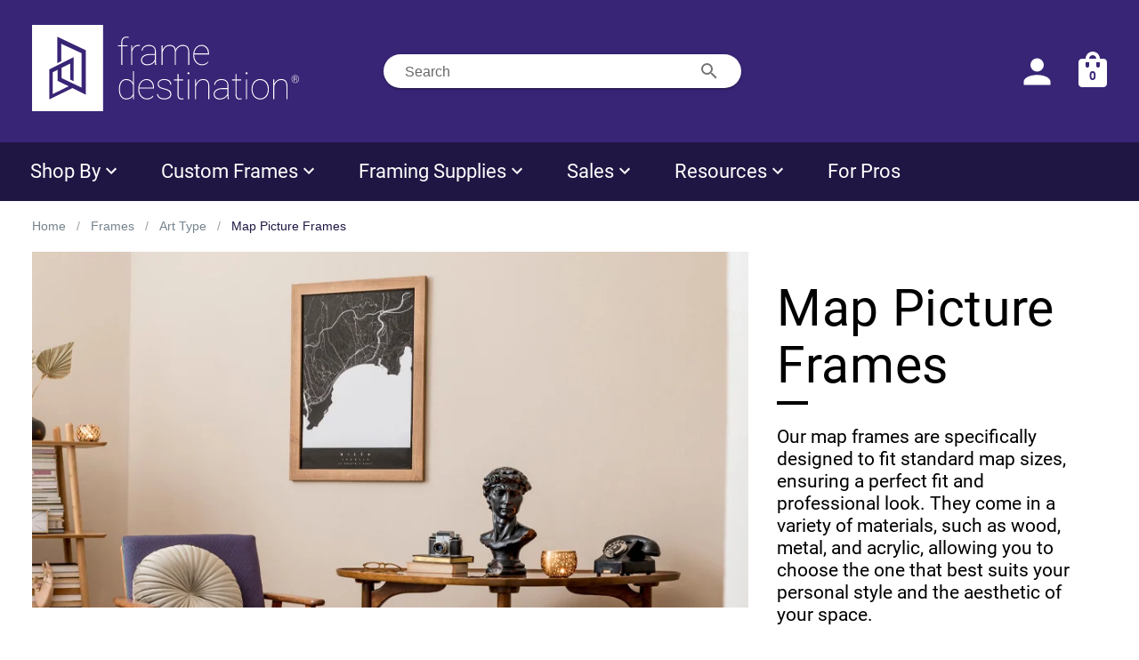

--- FILE ---
content_type: text/css
request_url: https://www.framedestination.com/_nuxt/css/7aa17b6.css
body_size: 45
content:
.nav-parent[data-v-5057d548]{min-height:64px}.menu-wrapper[data-v-5057d548]{height:100%}
.mini-cart[data-v-3dab781d]{background-image:url(/images/minicart.svg);font-size:.85rem;font-weight:700;height:40px;-webkit-text-decoration:none;text-decoration:none;width:32px}
@media only screen and (max-width:1903.98px){.nav-wrapper .v-toolbar__content[data-v-2ac327d3]{justify-content:space-between}}.artie-image[data-v-2ac327d3]{margin-top:-8%}.footer-title[data-v-2ac327d3]{text-align:left;width:90%}form#subscribe-form[data-v-2ac327d3]{position:relative}.subscribe-element[data-v-2ac327d3]{background-color:#fff;border-radius:25px;padding:10px 30px;width:100%}.subscribe-btn[data-v-2ac327d3]{position:absolute;right:20px;top:10px}@media(min-width:1440px){.footer-container .row[data-v-2ac327d3]{max-width:1180px}}.footer-container .row.footer-bottom-row[data-v-2ac327d3]{background-color:#fff;margin-left:0;margin-right:0;max-width:100%}


--- FILE ---
content_type: text/css
request_url: https://www.framedestination.com/_nuxt/css/17fada3.css
body_size: -428
content:
h1[data-v-171062dd]{font-size:20px}


--- FILE ---
content_type: text/css
request_url: https://www.framedestination.com/_nuxt/css/6825c51.css
body_size: -245
content:
.product-img[data-v-26850dde]{cursor:pointer}.product-card-name[data-v-26850dde]{display:-webkit-box;-webkit-line-clamp:3;-webkit-box-orient:vertical;min-height:4.5rem;overflow:hidden}.product-card-price[data-v-26850dde],.product-card-review[data-v-26850dde]{min-height:1.5rem}
.product-card-name[data-v-008936f5]{display:-webkit-box;-webkit-line-clamp:2;-webkit-box-orient:vertical;font-size:1.086rem!important;min-height:3rem;overflow:hidden}.product-card-price[data-v-008936f5],.product-card-review[data-v-008936f5]{min-height:1.5rem}


--- FILE ---
content_type: text/css
request_url: https://www.framedestination.com/_nuxt/css/c960637.css
body_size: -139
content:
a.v-breadcrumbs__item[data-v-5d555eca]{color:var(--v-fdgray-darkest-base)!important}
@media screen and (max-width:959px){.filter-side-area[data-v-20ead446]{left:-100%;max-height:100vh;overflow:auto;position:fixed;top:0;transition:left .3s ease-in-out;z-index:90001}.filter-side-area.show[data-v-20ead446]{left:0}.filter-side-area.hide[data-v-20ead446]{left:-100%;transition-delay:.3s}}
.swatch[data-v-50094730]{height:25px;width:25px}
.filter-sort-container[data-v-56bb5de4]{gap:60px}.filter-button-area[data-v-56bb5de4],.filter-button-area button[data-v-56bb5de4],.sort-area[data-v-56bb5de4]{width:100%}


--- FILE ---
content_type: text/css
request_url: https://www.framedestination.com/_nuxt/css/4015922.css
body_size: -168
content:
.slider-card[data-v-6196d748]{width:375px}.slider-card img[data-v-6196d748]{height:375px;width:375px}@media screen and (max-width:767px){.slider-card[data-v-6196d748]{width:175px}.slider-card img[data-v-6196d748]{height:175px;width:175px}}
.home-block[data-v-7358cc90]{height:100%}


--- FILE ---
content_type: text/css
request_url: https://www.framedestination.com/_nuxt/css/1d18625.css
body_size: -420
content:
.coupon[data-v-550ed1ce]{position:relative}


--- FILE ---
content_type: application/javascript
request_url: https://www.framedestination.com/_nuxt/a12c1fe.js
body_size: 7793
content:
(window.webpackJsonp=window.webpackJsonp||[]).push([[39],{101:function(t,n,r){"use strict";var e=r(11),i=r(66),o=r(46),c=r(30),u=r(75),a=r(56),s=r(180),f=r(78),l=r(206),v=r(504),h=o.Symbol,d=h&&h.prototype;if(i&&a(h)&&(!("description"in d)||void 0!==h().description)){var p={},g=function(){var t=arguments.length<1||void 0===arguments[0]?void 0:f(arguments[0]),n=s(d,this)?new h(t):void 0===t?h():h(t);return""===t&&(p[n]=!0),n};v(g,h),g.prototype=d,d.constructor=g;var m="Symbol(description detection)"===String(h("description detection")),y=c(d.valueOf),b=c(d.toString),S=/^Symbol\((.*)\)[^)]+$/,w=c("".replace),x=c("".slice);l(d,"description",{configurable:!0,get:function(){var t=y(this);if(u(p,t))return"";var n=b(t),r=m?x(n,7,-1):w(n,S,"$1");return""===r?void 0:r}}),e({global:!0,constructor:!0,forced:!0},{Symbol:g})}},121:function(t,n,r){"use strict";var e,i=r(11),o=r(366),c=r(182).f,u=r(226),a=r(78),s=r(390),f=r(111),l=r(391),v=r(112),h=o("".slice),d=Math.min,p=l("startsWith");i({target:"String",proto:!0,forced:!!(v||p||(e=c(String.prototype,"startsWith"),!e||e.writable))&&!p},{startsWith:function(t){var n=a(f(this));s(t);var r=u(d(arguments.length>1?arguments[1]:void 0,n.length)),e=a(t);return h(n,r,r+e.length)===e}})},129:function(t,n,r){"use strict";r(386)("iterator")},149:function(t,n,r){"use strict";var e=r(11),i=r(536).trim;e({target:"String",proto:!0,forced:r(725)("trim")},{trim:function(){return i(this)}})},15:function(t,n,r){"use strict";r(696),r(699),r(700),r(701),r(703)},201:function(t,n,r){"use strict";var e=r(68),i=r(328),o=r(79),c=r(140),u=r(226),a=r(78),s=r(111),f=r(202),l=r(367),v=r(312);i("match",(function(t,n,r){return[function(n){var r=s(this),i=c(n)?void 0:f(n,t);return i?e(i,n,r):new RegExp(n)[t](a(r))},function(t){var e=o(this),i=a(t),c=r(n,e,i);if(c.done)return c.value;if(!e.global)return v(e,i);var s=e.unicode;e.lastIndex=0;for(var f,h=[],d=0;null!==(f=v(e,i));){var p=a(f[0]);h[d]=p,""===p&&(e.lastIndex=l(i,u(e.lastIndex),s)),d++}return 0===d?null:h}]}))},209:function(t,n,r){"use strict";var e=r(11),i=r(122),o=r(269),c=r(737),u=r(508),a=r(79),s=r(71),f=r(168),l=r(29),v=i("Reflect","construct"),h=Object.prototype,d=[].push,p=l((function(){function t(){}return!(v((function(){}),[],t)instanceof t)})),g=!l((function(){v((function(){}))})),m=p||g;e({target:"Reflect",stat:!0,forced:m,sham:m},{construct:function(t,n){u(t),a(n);var r=arguments.length<3?t:u(arguments[2]);if(g&&!p)return v(t,n,r);if(t===r){switch(n.length){case 0:return new t;case 1:return new t(n[0]);case 2:return new t(n[0],n[1]);case 3:return new t(n[0],n[1],n[2]);case 4:return new t(n[0],n[1],n[2],n[3])}var e=[null];return o(d,e,n),new(o(c,t,e))}var i=r.prototype,l=f(s(i)?i:h),m=o(t,l,n);return s(m)?m:l}})},256:function(t,n,r){"use strict";r(11)({target:"String",proto:!0},{repeat:r(491)})},257:function(t,n,r){"use strict";var e=r(68),i=r(328),o=r(79),c=r(140),u=r(111),a=r(531),s=r(78),f=r(202),l=r(312);i("search",(function(t,n,r){return[function(n){var r=u(this),i=c(n)?void 0:f(n,t);return i?e(i,n,r):new RegExp(n)[t](s(r))},function(t){var e=o(this),i=s(t),c=r(n,e,i);if(c.done)return c.value;var u=e.lastIndex;a(u,0)||(e.lastIndex=0);var f=l(e,i);return a(e.lastIndex,u)||(e.lastIndex=u),null===f?-1:f.index}]}))},368:function(t,n,r){"use strict";var e=r(68),i=r(30),o=r(328),c=r(79),u=r(140),a=r(111),s=r(365),f=r(367),l=r(226),v=r(78),h=r(202),d=r(312),p=r(389),g=r(29),m=p.UNSUPPORTED_Y,y=Math.min,b=i([].push),S=i("".slice),w=!g((function(){var t=/(?:)/,n=t.exec;t.exec=function(){return n.apply(this,arguments)};var r="ab".split(t);return 2!==r.length||"a"!==r[0]||"b"!==r[1]})),x="c"==="abbc".split(/(b)*/)[1]||4!=="test".split(/(?:)/,-1).length||2!=="ab".split(/(?:ab)*/).length||4!==".".split(/(.?)(.?)/).length||".".split(/()()/).length>1||"".split(/.?/).length;o("split",(function(t,n,r){var i="0".split(void 0,0).length?function(t,r){return void 0===t&&0===r?[]:e(n,this,t,r)}:n;return[function(n,r){var o=a(this),c=u(n)?void 0:h(n,t);return c?e(c,n,o,r):e(i,v(o),n,r)},function(t,e){var o=c(this),u=v(t);if(!x){var a=r(i,o,u,e,i!==n);if(a.done)return a.value}var h=s(o,RegExp),p=o.unicode,g=(o.ignoreCase?"i":"")+(o.multiline?"m":"")+(o.unicode?"u":"")+(m?"g":"y"),w=new h(m?"^(?:"+o.source+")":o,g),E=void 0===e?4294967295:e>>>0;if(0===E)return[];if(0===u.length)return null===d(w,u)?[u]:[];for(var O=0,j=0,R=[];j<u.length;){w.lastIndex=m?0:j;var P,I=d(w,m?S(u,j):u);if(null===I||(P=y(l(w.lastIndex+(m?j:0)),u.length))===O)j=f(u,j,p);else{if(b(R,S(u,O,j)),R.length===E)return R;for(var T=1;T<=I.length-1;T++)if(b(R,I[T]),R.length===E)return R;j=O=P}}return b(R,S(u,O)),R}]}),x||!w,m)},369:function(t,n,r){"use strict";var e=r(11),i=r(329);e({target:"String",proto:!0,forced:r(330)("fixed")},{fixed:function(){return i(this,"tt","","")}})},45:function(t,n,r){"use strict";var e=r(11),i=r(388);e({target:"RegExp",proto:!0,forced:/./.exec!==i},{exec:i})},474:function(t,n,r){"use strict";var e=r(11),i=r(329);e({target:"String",proto:!0,forced:r(330)("small")},{small:function(){return i(this,"small","","")}})},485:function(t,n,r){"use strict";var e,i=r(11),o=r(366),c=r(182).f,u=r(226),a=r(78),s=r(390),f=r(111),l=r(391),v=r(112),h=o("".slice),d=Math.min,p=l("endsWith");i({target:"String",proto:!0,forced:!!(v||p||(e=c(String.prototype,"endsWith"),!e||e.writable))&&!p},{endsWith:function(t){var n=a(f(this));s(t);var r=arguments.length>1?arguments[1]:void 0,e=n.length,i=void 0===r?e:d(u(r),e),o=a(t);return h(n,i-o.length,i)===o}})},490:function(t,n,r){"use strict";var e=r(66),i=r(46),o=r(30),c=r(266),u=r(393),a=r(205),s=r(168),f=r(231).f,l=r(180),v=r(489),h=r(78),d=r(488),p=r(389),g=r(718),m=r(103),y=r(29),b=r(75),S=r(141).enforce,w=r(380),x=r(59),E=r(522),O=r(523),j=x("match"),R=i.RegExp,P=R.prototype,I=i.SyntaxError,T=o(P.exec),z=o("".charAt),C=o("".replace),k=o("".indexOf),N=o("".slice),U=/^\?<[^\s\d!#%&*+<=>@^][^\s!#%&*+<=>@^]*>/,A=/a/g,$=/a/g,M=new R(A)!==A,W=p.MISSED_STICKY,F=p.UNSUPPORTED_Y,D=e&&(!M||W||E||O||y((function(){return $[j]=!1,R(A)!==A||R($)===$||"/a/i"!==String(R(A,"i"))})));if(c("RegExp",D)){for(var _=function(t,n){var r,e,i,o,c,f,p=l(P,this),g=v(t),m=void 0===n,y=[],w=t;if(!p&&g&&m&&t.constructor===_)return t;if((g||l(P,t))&&(t=t.source,m&&(n=d(w))),t=void 0===t?"":h(t),n=void 0===n?"":h(n),w=t,E&&"dotAll"in A&&(e=!!n&&k(n,"s")>-1)&&(n=C(n,/s/g,"")),r=n,W&&"sticky"in A&&(i=!!n&&k(n,"y")>-1)&&F&&(n=C(n,/y/g,"")),O&&(o=function(t){for(var n,r=t.length,e=0,i="",o=[],c=s(null),u=!1,a=!1,f=0,l="";e<=r;e++){if("\\"===(n=z(t,e)))n+=z(t,++e);else if("]"===n)u=!1;else if(!u)switch(!0){case"["===n:u=!0;break;case"("===n:if(i+=n,"?:"===N(t,e+1,e+3))continue;T(U,N(t,e+1))&&(e+=2,a=!0),f++;continue;case">"===n&&a:if(""===l||b(c,l))throw new I("Invalid capture group name");c[l]=!0,o[o.length]=[l,f],a=!1,l="";continue}a?l+=n:i+=n}return[i,o]}(t),t=o[0],y=o[1]),c=u(R(t,n),p?this:P,_),(e||i||y.length)&&(f=S(c),e&&(f.dotAll=!0,f.raw=_(function(t){for(var n,r=t.length,e=0,i="",o=!1;e<=r;e++)"\\"!==(n=z(t,e))?o||"."!==n?("["===n?o=!0:"]"===n&&(o=!1),i+=n):i+="[\\s\\S]":i+=n+z(t,++e);return i}(t),r)),i&&(f.sticky=!0),y.length&&(f.groups=y)),t!==w)try{a(c,"source",""===w?"(?:)":w)}catch(t){}return c},J=f(R),Y=0;J.length>Y;)g(_,R,J[Y++]);P.constructor=_,_.prototype=P,m(i,"RegExp",_,{constructor:!0})}w("RegExp")},682:function(t,n,r){"use strict";r(683),r(688),r(689),r(690),r(691),r(692)},683:function(t,n,r){"use strict";var e,i,o,c=r(11),u=r(112),a=r(378),s=r(46),f=r(68),l=r(103),v=r(377),h=r(153),d=r(380),p=r(131),g=r(56),m=r(71),y=r(267),b=r(365),S=r(509).set,w=r(684),x=r(687),E=r(383),O=r(512),j=r(141),R=r(232),P=r(270),I=r(271),T="Promise",z=P.CONSTRUCTOR,C=P.REJECTION_EVENT,k=P.SUBCLASSING,N=j.getterFor(T),U=j.set,A=R&&R.prototype,$=R,M=A,W=s.TypeError,F=s.document,D=s.process,_=I.f,J=_,Y=!!(F&&F.createEvent&&s.dispatchEvent),X="unhandledrejection",B=function(t){var n;return!(!m(t)||!g(n=t.then))&&n},G=function(t,n){var r,e,i,o=n.value,c=1===n.state,u=c?t.ok:t.fail,a=t.resolve,s=t.reject,l=t.domain;try{u?(c||(2===n.rejection&&V(n),n.rejection=1),!0===u?r=o:(l&&l.enter(),r=u(o),l&&(l.exit(),i=!0)),r===t.promise?s(new W("Promise-chain cycle")):(e=B(r))?f(e,r,a,s):a(r)):s(o)}catch(t){l&&!i&&l.exit(),s(t)}},H=function(t,n){t.notified||(t.notified=!0,w((function(){for(var r,e=t.reactions;r=e.get();)G(r,t);t.notified=!1,n&&!t.rejection&&L(t)})))},K=function(t,n,r){var e,i;Y?((e=F.createEvent("Event")).promise=n,e.reason=r,e.initEvent(t,!1,!0),s.dispatchEvent(e)):e={promise:n,reason:r},!C&&(i=s["on"+t])?i(e):t===X&&x("Unhandled promise rejection",r)},L=function(t){f(S,s,(function(){var n,r=t.facade,e=t.value;if(Q(t)&&(n=E((function(){a?D.emit("unhandledRejection",e,r):K(X,r,e)})),t.rejection=a||Q(t)?2:1,n.error))throw n.value}))},Q=function(t){return 1!==t.rejection&&!t.parent},V=function(t){f(S,s,(function(){var n=t.facade;a?D.emit("rejectionHandled",n):K("rejectionhandled",n,t.value)}))},q=function(t,n,r){return function(e){t(n,e,r)}},Z=function(t,n,r){t.done||(t.done=!0,r&&(t=r),t.value=n,t.state=2,H(t,!0))},tt=function(t,n,r){if(!t.done){t.done=!0,r&&(t=r);try{if(t.facade===n)throw new W("Promise can't be resolved itself");var e=B(n);e?w((function(){var r={done:!1};try{f(e,n,q(tt,r,t),q(Z,r,t))}catch(n){Z(r,n,t)}})):(t.value=n,t.state=1,H(t,!1))}catch(n){Z({done:!1},n,t)}}};if(z&&(M=($=function(t){y(this,M),p(t),f(e,this);var n=N(this);try{t(q(tt,n),q(Z,n))}catch(t){Z(n,t)}}).prototype,(e=function(t){U(this,{type:T,done:!1,notified:!1,parent:!1,reactions:new O,rejection:!1,state:0,value:void 0})}).prototype=l(M,"then",(function(t,n){var r=N(this),e=_(b(this,$));return r.parent=!0,e.ok=!g(t)||t,e.fail=g(n)&&n,e.domain=a?D.domain:void 0,0===r.state?r.reactions.add(e):w((function(){G(e,r)})),e.promise})),i=function(){var t=new e,n=N(t);this.promise=t,this.resolve=q(tt,n),this.reject=q(Z,n)},I.f=_=function(t){return t===$||undefined===t?new i(t):J(t)},!u&&g(R)&&A!==Object.prototype)){o=A.then,k||l(A,"then",(function(t,n){var r=this;return new $((function(t,n){f(o,r,t,n)})).then(t,n)}),{unsafe:!0});try{delete A.constructor}catch(t){}v&&v(A,M)}c({global:!0,constructor:!0,wrap:!0,forced:z},{Promise:$}),h($,T,!1,!0),d(T)},688:function(t,n,r){"use strict";var e=r(11),i=r(68),o=r(131),c=r(271),u=r(383),a=r(233);e({target:"Promise",stat:!0,forced:r(515)},{all:function(t){var n=this,r=c.f(n),e=r.resolve,s=r.reject,f=u((function(){var r=o(n.resolve),c=[],u=0,f=1;a(t,(function(t){var o=u++,a=!1;f++,i(r,n,t).then((function(t){a||(a=!0,c[o]=t,--f||e(c))}),s)})),--f||e(c)}));return f.error&&s(f.value),r.promise}})},689:function(t,n,r){"use strict";var e=r(11),i=r(112),o=r(270).CONSTRUCTOR,c=r(232),u=r(122),a=r(56),s=r(103),f=c&&c.prototype;if(e({target:"Promise",proto:!0,forced:o,real:!0},{catch:function(t){return this.then(void 0,t)}}),!i&&a(c)){var l=u("Promise").prototype.catch;f.catch!==l&&s(f,"catch",l,{unsafe:!0})}},690:function(t,n,r){"use strict";var e=r(11),i=r(68),o=r(131),c=r(271),u=r(383),a=r(233);e({target:"Promise",stat:!0,forced:r(515)},{race:function(t){var n=this,r=c.f(n),e=r.reject,s=u((function(){var c=o(n.resolve);a(t,(function(t){i(c,n,t).then(r.resolve,e)}))}));return s.error&&e(s.value),r.promise}})},691:function(t,n,r){"use strict";var e=r(11),i=r(271);e({target:"Promise",stat:!0,forced:r(270).CONSTRUCTOR},{reject:function(t){var n=i.f(this);return(0,n.reject)(t),n.promise}})},692:function(t,n,r){"use strict";var e=r(11),i=r(122),o=r(112),c=r(232),u=r(270).CONSTRUCTOR,a=r(516),s=i("Promise"),f=o&&!u;e({target:"Promise",stat:!0,forced:o||u},{resolve:function(t){return a(f&&this===s?c:this,t)}})},695:function(t,n,r){"use strict";var e=r(11),i=r(112),o=r(232),c=r(29),u=r(122),a=r(56),s=r(365),f=r(516),l=r(103),v=o&&o.prototype;if(e({target:"Promise",proto:!0,real:!0,forced:!!o&&c((function(){v.finally.call({then:function(){}},(function(){}))}))},{finally:function(t){var n=s(this,u("Promise")),r=a(t);return this.then(r?function(r){return f(n,t()).then((function(){return r}))}:t,r?function(r){return f(n,t()).then((function(){throw r}))}:t)}}),!i&&a(o)){var h=u("Promise").prototype.finally;v.finally!==h&&l(v,"finally",h,{unsafe:!0})}},696:function(t,n,r){"use strict";var e=r(11),i=r(46),o=r(68),c=r(30),u=r(112),a=r(66),s=r(228),f=r(29),l=r(75),v=r(180),h=r(79),d=r(130),p=r(373),g=r(78),m=r(230),y=r(168),b=r(262),S=r(231),w=r(517),x=r(322),E=r(182),O=r(113),j=r(495),R=r(321),P=r(103),I=r(206),T=r(227),z=r(320),C=r(263),k=r(317),N=r(59),U=r(518),A=r(386),$=r(697),M=r(153),W=r(141),F=r(208).forEach,D=z("hidden"),_="Symbol",J="prototype",Y=W.set,X=W.getterFor(_),B=Object[J],G=i.Symbol,H=G&&G[J],K=i.RangeError,L=i.TypeError,Q=i.QObject,V=E.f,q=O.f,Z=w.f,tt=R.f,nt=c([].push),rt=T("symbols"),et=T("op-symbols"),it=T("wks"),ot=!Q||!Q[J]||!Q[J].findChild,ct=function(t,n,r){var e=V(B,n);e&&delete B[n],q(t,n,r),e&&t!==B&&q(B,n,e)},ut=a&&f((function(){return 7!==y(q({},"a",{get:function(){return q(this,"a",{value:7}).a}})).a}))?ct:q,at=function(t,n){var r=rt[t]=y(H);return Y(r,{type:_,tag:t,description:n}),a||(r.description=n),r},st=function(t,n,r){t===B&&st(et,n,r),h(t);var e=p(n);return h(r),l(rt,e)?(r.enumerable?(l(t,D)&&t[D][e]&&(t[D][e]=!1),r=y(r,{enumerable:m(0,!1)})):(l(t,D)||q(t,D,m(1,y(null))),t[D][e]=!0),ut(t,e,r)):q(t,e,r)},ft=function(t,n){h(t);var r=d(n),e=b(r).concat(dt(r));return F(e,(function(n){a&&!o(lt,r,n)||st(t,n,r[n])})),t},lt=function(t){var n=p(t),r=o(tt,this,n);return!(this===B&&l(rt,n)&&!l(et,n))&&(!(r||!l(this,n)||!l(rt,n)||l(this,D)&&this[D][n])||r)},vt=function(t,n){var r=d(t),e=p(n);if(r!==B||!l(rt,e)||l(et,e)){var i=V(r,e);return!i||!l(rt,e)||l(r,D)&&r[D][e]||(i.enumerable=!0),i}},ht=function(t){var n=Z(d(t)),r=[];return F(n,(function(t){l(rt,t)||l(C,t)||nt(r,t)})),r},dt=function(t){var n=t===B,r=Z(n?et:d(t)),e=[];return F(r,(function(t){!l(rt,t)||n&&!l(B,t)||nt(e,rt[t])})),e};s||(G=function(){if(v(H,this))throw new L("Symbol is not a constructor");var t=arguments.length&&void 0!==arguments[0]?g(arguments[0]):void 0,n=k(t),r=function(t){var e=void 0===this?i:this;e===B&&o(r,et,t),l(e,D)&&l(e[D],n)&&(e[D][n]=!1);var c=m(1,t);try{ut(e,n,c)}catch(t){if(!(t instanceof K))throw t;ct(e,n,c)}};return a&&ot&&ut(B,n,{configurable:!0,set:r}),at(n,t)},P(H=G[J],"toString",(function(){return X(this).tag})),P(G,"withoutSetter",(function(t){return at(k(t),t)})),R.f=lt,O.f=st,j.f=ft,E.f=vt,S.f=w.f=ht,x.f=dt,U.f=function(t){return at(N(t),t)},a&&(I(H,"description",{configurable:!0,get:function(){return X(this).description}}),u||P(B,"propertyIsEnumerable",lt,{unsafe:!0}))),e({global:!0,constructor:!0,wrap:!0,forced:!s,sham:!s},{Symbol:G}),F(b(it),(function(t){A(t)})),e({target:_,stat:!0,forced:!s},{useSetter:function(){ot=!0},useSimple:function(){ot=!1}}),e({target:"Object",stat:!0,forced:!s,sham:!a},{create:function(t,n){return void 0===n?y(t):ft(y(t),n)},defineProperty:st,defineProperties:ft,getOwnPropertyDescriptor:vt}),e({target:"Object",stat:!0,forced:!s},{getOwnPropertyNames:ht}),$(),M(G,_),C[D]=!0},699:function(t,n,r){"use strict";var e=r(11),i=r(122),o=r(75),c=r(78),u=r(227),a=r(520),s=u("string-to-symbol-registry"),f=u("symbol-to-string-registry");e({target:"Symbol",stat:!0,forced:!a},{for:function(t){var n=c(t);if(o(s,n))return s[n];var r=i("Symbol")(n);return s[n]=r,f[r]=n,r}})},700:function(t,n,r){"use strict";var e=r(11),i=r(75),o=r(261),c=r(229),u=r(227),a=r(520),s=u("symbol-to-string-registry");e({target:"Symbol",stat:!0,forced:!a},{keyFor:function(t){if(!o(t))throw new TypeError(c(t)+" is not a symbol");if(i(s,t))return s[t]}})},707:function(t,n,r){"use strict";r(708)},708:function(t,n,r){"use strict";var e,i=r(392),o=r(46),c=r(30),u=r(327),a=r(274),s=r(525),f=r(711),l=r(71),v=r(141).enforce,h=r(29),d=r(502),p=Object,g=Array.isArray,m=p.isExtensible,y=p.isFrozen,b=p.isSealed,S=p.freeze,w=p.seal,x=!o.ActiveXObject&&"ActiveXObject"in o,E=function(t){return function(){return t(this,arguments.length?arguments[0]:void 0)}},O=s("WeakMap",E,f),j=O.prototype,R=c(j.set);if(d)if(x){e=f.getConstructor(E,"WeakMap",!0),a.enable();var P=c(j.delete),I=c(j.has),T=c(j.get);u(j,{delete:function(t){if(l(t)&&!m(t)){var n=v(this);return n.frozen||(n.frozen=new e),P(this,t)||n.frozen.delete(t)}return P(this,t)},has:function(t){if(l(t)&&!m(t)){var n=v(this);return n.frozen||(n.frozen=new e),I(this,t)||n.frozen.has(t)}return I(this,t)},get:function(t){if(l(t)&&!m(t)){var n=v(this);return n.frozen||(n.frozen=new e),I(this,t)?T(this,t):n.frozen.get(t)}return T(this,t)},set:function(t,n){if(l(t)&&!m(t)){var r=v(this);r.frozen||(r.frozen=new e),I(this,t)?R(this,t,n):r.frozen.set(t,n)}else R(this,t,n);return this}})}else i&&h((function(){var t=S([]);return R(new O,t,1),!y(t)}))&&u(j,{set:function(t,n){var r;return g(t)&&(y(t)?r=S:b(t)&&(r=w)),R(this,t,n),r&&r(t),this}})},739:function(t,n,r){"use strict";var e=r(11),i=r(329);e({target:"String",proto:!0,forced:r(330)("anchor")},{anchor:function(t){return i(this,"a","name",t)}})},74:function(t,n,r){"use strict";var e=r(524).charAt,i=r(78),o=r(141),c=r(375),u=r(311),a="String Iterator",s=o.set,f=o.getterFor(a);c(String,"String",(function(t){s(this,{type:a,string:i(t),index:0})}),(function(){var t,n=f(this),r=n.string,i=n.index;return i>=r.length?u(void 0,!0):(t=e(r,i),n.index+=t.length,u(t,!1))}))},741:function(t,n,r){"use strict";var e=r(11),i=r(329);e({target:"String",proto:!0,forced:r(330)("link")},{link:function(t){return i(this,"a","href",t)}})},84:function(t,n,r){"use strict";var e=r(265).PROPER,i=r(103),o=r(79),c=r(78),u=r(29),a=r(488),s="toString",f=RegExp.prototype,l=f[s],v=u((function(){return"/a/b"!==l.call({source:"a",flags:"b"})})),h=e&&l.name!==s;(v||h)&&i(f,s,(function(){var t=o(this);return"/"+c(t.source)+"/"+c(a(t))}),{unsafe:!0})},856:function(t,n,r){"use strict";var e=r(122),i=r(386),o=r(153);i("toStringTag"),o(e("Symbol"),"Symbol")},92:function(t,n,r){"use strict";var e=r(269),i=r(68),o=r(30),c=r(328),u=r(29),a=r(79),s=r(56),f=r(140),l=r(181),v=r(226),h=r(78),d=r(111),p=r(367),g=r(202),m=r(719),y=r(312),b=r(59)("replace"),S=Math.max,w=Math.min,x=o([].concat),E=o([].push),O=o("".indexOf),j=o("".slice),R="$0"==="a".replace(/./,"$0"),P=!!/./[b]&&""===/./[b]("a","$0");c("replace",(function(t,n,r){var o=P?"$":"$0";return[function(t,r){var e=d(this),o=f(t)?void 0:g(t,b);return o?i(o,t,e,r):i(n,h(e),t,r)},function(t,i){var c=a(this),u=h(t);if("string"==typeof i&&-1===O(i,o)&&-1===O(i,"$<")){var f=r(n,c,u,i);if(f.done)return f.value}var d=s(i);d||(i=h(i));var g,b=c.global;b&&(g=c.unicode,c.lastIndex=0);for(var R,P=[];null!==(R=y(c,u))&&(E(P,R),b);){""===h(R[0])&&(c.lastIndex=p(u,v(c.lastIndex),g))}for(var I,T="",z=0,C=0;C<P.length;C++){for(var k,N=h((R=P[C])[0]),U=S(w(l(R.index),u.length),0),A=[],$=1;$<R.length;$++)E(A,void 0===(I=R[$])?I:String(I));var M=R.groups;if(d){var W=x([N],A,U,u);void 0!==M&&E(W,M),k=h(e(i,void 0,W))}else k=m(N,u,U,A,M,i);U>=z&&(T+=j(u,z,U)+k,z=U+N.length)}return T+j(u,z)}]}),!!u((function(){var t=/./;return t.exec=function(){var t=[];return t.groups={a:"7"},t},"7"!=="".replace(t,"$<a>")}))||!R||P)},95:function(t,n,r){"use strict";var e=r(11),i=r(30),o=r(390),c=r(111),u=r(78),a=r(391),s=i("".indexOf);e({target:"String",proto:!0,forced:!a("includes")},{includes:function(t){return!!~s(u(c(this)),u(o(t)),arguments.length>1?arguments[1]:void 0)}})}}]);

--- FILE ---
content_type: application/javascript
request_url: https://www.framedestination.com/_nuxt/b706a64.js
body_size: 6474
content:
/*! For license information please see b706a64.js.LICENSE.txt */
(window.webpackJsonp=window.webpackJsonp||[]).push([[46],{103:function(t,e,r){"use strict";var n=r(56),i=r(113),o=r(503),s=r(372);t.exports=function(t,e,r,u){u||(u={});var c=u.enumerable,a=void 0!==u.name?u.name:e;if(n(r)&&o(r,a,u),u.global)c?t[e]=r:s(e,r);else{try{u.unsafe?t[e]&&(c=!0):delete t[e]}catch(t){}c?t[e]=r:i.f(t,e,{value:r,enumerable:!1,configurable:!u.nonConfigurable,writable:!u.nonWritable})}return t}},11:function(t,e,r){"use strict";var n=r(46),i=r(182).f,o=r(205),s=r(103),u=r(372),c=r(504),a=r(266);t.exports=function(t,e){var r,f,p,v,l,d=t.target,h=t.global,x=t.stat;if(r=h?n:x?n[d]||u(d,{}):n[d]&&n[d].prototype)for(f in e){if(v=e[f],p=t.dontCallGetSet?(l=i(r,f))&&l.value:r[f],!a(h?f:d+(x?".":"#")+f,t.forced)&&void 0!==p){if(typeof v==typeof p)continue;c(v,p)}(t.sham||p&&p.sham)&&o(v,"sham",!0),s(r,f,v,t)}}},123:function(t,e,r){"use strict";var n=r(183).has;t.exports=function(t){return n(t),t}},131:function(t,e,r){"use strict";var n=r(56),i=r(229),o=TypeError;t.exports=function(t){if(n(t))return t;throw new o(i(t)+" is not a function")}},151:function(t,e,r){"use strict";var n=r(30),i=n({}.toString),o=n("".slice);t.exports=function(t){return o(i(t),8,-1)}},167:function(t,e,r){"use strict";var n=r(46).navigator,i=n&&n.userAgent;t.exports=i?String(i):""},170:function(t,e,r){"use strict";e.parse=function(t,e){if("string"!=typeof t)throw new TypeError("argument str must be a string");for(var r={},i=e||{},o=t.split(";"),u=i.decode||n,c=0;c<o.length;c++){var a=o[c],f=a.indexOf("=");if(!(f<0)){var p=a.substring(0,f).trim();if(null==r[p]){var v=a.substring(f+1,a.length).trim();'"'===v[0]&&(v=v.slice(1,-1)),r[p]=s(v,u)}}}return r},e.serialize=function(t,e,r){var n=r||{},s=n.encode||i;if("function"!=typeof s)throw new TypeError("option encode is invalid");if(!o.test(t))throw new TypeError("argument name is invalid");var u=s(e);if(u&&!o.test(u))throw new TypeError("argument val is invalid");var c=t+"="+u;if(null!=n.maxAge){var a=n.maxAge-0;if(isNaN(a)||!isFinite(a))throw new TypeError("option maxAge is invalid");c+="; Max-Age="+Math.floor(a)}if(n.domain){if(!o.test(n.domain))throw new TypeError("option domain is invalid");c+="; Domain="+n.domain}if(n.path){if(!o.test(n.path))throw new TypeError("option path is invalid");c+="; Path="+n.path}if(n.expires){if("function"!=typeof n.expires.toUTCString)throw new TypeError("option expires is invalid");c+="; Expires="+n.expires.toUTCString()}n.httpOnly&&(c+="; HttpOnly");n.secure&&(c+="; Secure");if(n.sameSite){switch("string"==typeof n.sameSite?n.sameSite.toLowerCase():n.sameSite){case!0:c+="; SameSite=Strict";break;case"lax":c+="; SameSite=Lax";break;case"strict":c+="; SameSite=Strict";break;case"none":c+="; SameSite=None";break;default:throw new TypeError("option sameSite is invalid")}}return c};var n=decodeURIComponent,i=encodeURIComponent,o=/^[\u0009\u0020-\u007e\u0080-\u00ff]+$/;function s(t,e){try{return e(t)}catch(e){return t}}},204:function(t,e,r){"use strict";var n=r(59),i=r(168),o=r(113).f,s=n("unscopables"),u=Array.prototype;void 0===u[s]&&o(u,s,{configurable:!0,value:i(null)}),t.exports=function(t){u[s][t]=!0}},205:function(t,e,r){"use strict";var n=r(66),i=r(113),o=r(230);t.exports=n?function(t,e,r){return i.f(t,e,o(1,r))}:function(t,e,r){return t[e]=r,t}},206:function(t,e,r){"use strict";var n=r(503),i=r(113);t.exports=function(t,e,r){return r.get&&n(r.get,e,{getter:!0}),r.set&&n(r.set,e,{setter:!0}),i.f(t,e,r)}},207:function(t,e,r){"use strict";var n=r(30);t.exports=n([].slice)},208:function(t,e,r){"use strict";var n=r(105),i=r(30),o=r(316),s=r(104),u=r(132),c=r(326),a=i([].push),f=function(t){var e=1===t,r=2===t,i=3===t,f=4===t,p=6===t,v=7===t,l=5===t||p;return function(d,h,x,g){for(var y,w,m=s(d),S=o(m),b=u(S),E=n(h,x),T=0,L=g||c,O=e?L(d,b):r||v?L(d,0):void 0;b>T;T++)if((l||T in S)&&(w=E(y=S[T],T,m),t))if(e)O[T]=w;else if(w)switch(t){case 3:return!0;case 5:return y;case 6:return T;case 2:a(O,y)}else switch(t){case 4:return!1;case 7:a(O,y)}return p?-1:i||f?f:O}};t.exports={forEach:f(0),map:f(1),filter:f(2),some:f(3),every:f(4),find:f(5),findIndex:f(6),filterReject:f(7)}},230:function(t,e,r){"use strict";t.exports=function(t,e){return{enumerable:!(1&t),configurable:!(2&t),writable:!(4&t),value:e}}},260:function(t,e,r){"use strict";var n,i,o=r(46),s=r(167),u=o.process,c=o.Deno,a=u&&u.versions||c&&c.version,f=a&&a.v8;f&&(i=(n=f.split("."))[0]>0&&n[0]<4?1:+(n[0]+n[1])),!i&&s&&(!(n=s.match(/Edge\/(\d+)/))||n[1]>=74)&&(n=s.match(/Chrome\/(\d+)/))&&(i=+n[1]),t.exports=i},267:function(t,e,r){"use strict";var n=r(180),i=TypeError;t.exports=function(t,e){if(n(e,t))return t;throw new i("Incorrect invocation")}},268:function(t,e,r){"use strict";var n=r(381),i=r(56),o=r(151),s=r(59)("toStringTag"),u=Object,c="Arguments"===o(function(){return arguments}());t.exports=n?o:function(t){var e,r,n;return void 0===t?"Undefined":null===t?"Null":"string"==typeof(r=function(t,e){try{return t[e]}catch(t){}}(e=u(t),s))?r:c?o(e):"Object"===(n=o(e))&&i(e.callee)?"Arguments":n}},272:function(t,e,r){"use strict";var n=r(66),i=r(113),o=r(230);t.exports=function(t,e,r){n?i.f(t,e,o(0,r)):t[e]=r}},273:function(t,e,r){"use strict";var n=r(29),i=r(59),o=r(260),s=i("species");t.exports=function(t){return o>=51||!n((function(){var e=[];return(e.constructor={})[s]=function(){return{foo:1}},1!==e[t](Boolean).foo}))}},29:function(t,e,r){"use strict";t.exports=function(t){try{return!!t()}catch(t){return!0}}},311:function(t,e,r){"use strict";t.exports=function(t,e){return{value:t,done:e}}},318:function(t,e,r){"use strict";var n=r(46),i=r(71),o=n.document,s=i(o)&&i(o.createElement);t.exports=function(t){return s?o.createElement(t):{}}},326:function(t,e,r){"use strict";var n=r(698);t.exports=function(t,e){return new(n(t))(0===e?0:e)}},327:function(t,e,r){"use strict";var n=r(103);t.exports=function(t,e,r){for(var i in e)n(t,i,e[i],r);return t}},329:function(t,e,r){"use strict";var n=r(30),i=r(111),o=r(78),s=/"/g,u=n("".replace);t.exports=function(t,e,r,n){var c=o(i(t)),a="<"+e;return""!==r&&(a+=" "+r+'="'+u(o(n),s,"&quot;")+'"'),a+">"+c+"</"+e+">"}},367:function(t,e,r){"use strict";var n=r(524).charAt;t.exports=function(t,e,r){return e+(r?n(t,e).length:1)}},372:function(t,e,r){"use strict";var n=r(46),i=Object.defineProperty;t.exports=function(t,e){try{i(n,t,{value:e,configurable:!0,writable:!0})}catch(r){n[t]=e}return e}},374:function(t,e,r){"use strict";t.exports=["constructor","hasOwnProperty","isPrototypeOf","propertyIsEnumerable","toLocaleString","toString","valueOf"]},378:function(t,e,r){"use strict";var n=r(379);t.exports="NODE"===n},379:function(t,e,r){"use strict";var n=r(46),i=r(167),o=r(151),s=function(t){return i.slice(0,t.length)===t};t.exports=s("Bun/")?"BUN":s("Cloudflare-Workers")?"CLOUDFLARE":s("Deno/")?"DENO":s("Node.js/")?"NODE":n.Bun&&"string"==typeof Bun.version?"BUN":n.Deno&&"object"==typeof Deno.version?"DENO":"process"===o(n.process)?"NODE":n.window&&n.document?"BROWSER":"REST"},385:function(t,e,r){"use strict";var n=r(59)("iterator"),i=!1;try{var o=0,s={next:function(){return{done:!!o++}},return:function(){i=!0}};s[n]=function(){return this},Array.from(s,(function(){throw 2}))}catch(t){}t.exports=function(t,e){try{if(!e&&!i)return!1}catch(t){return!1}var r=!1;try{var o={};o[n]=function(){return{next:function(){return{done:r=!0}}}},t(o)}catch(t){}return r}},387:function(t,e,r){"use strict";var n=TypeError;t.exports=function(t){if(t>9007199254740991)throw n("Maximum allowed index exceeded");return t}},391:function(t,e,r){"use strict";var n=r(59)("match");t.exports=function(t){var e=/./;try{"/./"[t](e)}catch(r){try{return e[n]=!1,"/./"[t](e)}catch(t){}}return!1}},394:function(t,e,r){"use strict";var n=r(29);t.exports=function(t,e){var r=[][t];return!!r&&n((function(){r.call(null,e||function(){return 1},1)}))}},500:function(t,e,r){"use strict";var n=r(130),i=r(319),o=r(132),s=function(t){return function(e,r,s){var u=n(e),c=o(u);if(0===c)return!t&&-1;var a,f=i(s,c);if(t&&r!=r){for(;c>f;)if((a=u[f++])!=a)return!0}else for(;c>f;f++)if((t||f in u)&&u[f]===r)return t||f||0;return!t&&-1}};t.exports={includes:s(!0),indexOf:s(!1)}},504:function(t,e,r){"use strict";var n=r(75),i=r(505),o=r(182),s=r(113);t.exports=function(t,e,r){for(var u=i(e),c=s.f,a=o.f,f=0;f<u.length;f++){var p=u[f];n(t,p)||r&&n(r,p)||c(t,p,a(e,p))}}},507:function(t,e,r){"use strict";var n=r(29);t.exports=!n((function(){function t(){}return t.prototype.constructor=null,Object.getPrototypeOf(new t)!==t.prototype}))},508:function(t,e,r){"use strict";var n=r(324),i=r(229),o=TypeError;t.exports=function(t){if(n(t))return t;throw new o(i(t)+" is not a constructor")}},510:function(t,e,r){"use strict";var n=r(167);t.exports=/(?:ipad|iphone|ipod).*applewebkit/i.test(n)},525:function(t,e,r){"use strict";var n=r(11),i=r(46),o=r(30),s=r(266),u=r(103),c=r(274),a=r(233),f=r(267),p=r(56),v=r(140),l=r(71),d=r(29),h=r(385),x=r(153),g=r(393);t.exports=function(t,e,r){var y=-1!==t.indexOf("Map"),w=-1!==t.indexOf("Weak"),m=y?"set":"add",S=i[t],b=S&&S.prototype,E=S,T={},L=function(t){var e=o(b[t]);u(b,t,"add"===t?function(t){return e(this,0===t?0:t),this}:"delete"===t?function(t){return!(w&&!l(t))&&e(this,0===t?0:t)}:"get"===t?function(t){return w&&!l(t)?void 0:e(this,0===t?0:t)}:"has"===t?function(t){return!(w&&!l(t))&&e(this,0===t?0:t)}:function(t,r){return e(this,0===t?0:t,r),this})};if(s(t,!p(S)||!(w||b.forEach&&!d((function(){(new S).entries().next()})))))E=r.getConstructor(e,t,y,m),c.enable();else if(s(t,!0)){var O=new E,C=O[m](w?{}:-0,1)!==O,A=d((function(){O.has(1)})),k=h((function(t){new S(t)})),N=!w&&d((function(){for(var t=new S,e=5;e--;)t[m](e,e);return!t.has(-0)}));k||((E=e((function(t,e){f(t,b);var r=g(new S,t,E);return v(e)||a(e,r[m],{that:r,AS_ENTRIES:y}),r}))).prototype=b,b.constructor=E),(A||N)&&(L("delete"),L("has"),y&&L("get")),(N||C)&&L(m),w&&b.clear&&delete b.clear}return T[t]=E,n({global:!0,constructor:!0,forced:E!==S},T),x(E,t),w||r.setStrong(E,t,y),E}},527:function(t,e,r){"use strict";t.exports={CSSRuleList:0,CSSStyleDeclaration:0,CSSValueList:0,ClientRectList:0,DOMRectList:0,DOMStringList:0,DOMTokenList:1,DataTransferItemList:0,FileList:0,HTMLAllCollection:0,HTMLCollection:0,HTMLFormElement:0,HTMLSelectElement:0,MediaList:0,MimeTypeArray:0,NamedNodeMap:0,NodeList:1,PaintRequestList:0,Plugin:0,PluginArray:0,SVGLengthList:0,SVGNumberList:0,SVGPathSegList:0,SVGPointList:0,SVGStringList:0,SVGTransformList:0,SourceBufferList:0,StyleSheetList:0,TextTrackCueList:0,TextTrackList:0,TouchList:0}},528:function(t,e,r){"use strict";var n=r(318)("span").classList,i=n&&n.constructor&&n.constructor.prototype;t.exports=i===Object.prototype?void 0:i},533:function(t,e,r){"use strict";var n=r(229),i=TypeError;t.exports=function(t,e){if(!delete t[e])throw new i("Cannot delete property "+n(e)+" of "+n(t))}},534:function(t,e,r){"use strict";var n=r(207),i=Math.floor,o=function(t,e){var r=t.length;if(r<8)for(var s,u,c=1;c<r;){for(u=c,s=t[c];u&&e(t[u-1],s)>0;)t[u]=t[--u];u!==c++&&(t[u]=s)}else for(var a=i(r/2),f=o(n(t,0,a),e),p=o(n(t,a),e),v=f.length,l=p.length,d=0,h=0;d<v||h<l;)t[d+h]=d<v&&h<l?e(f[d],p[h])<=0?f[d++]:p[h++]:d<v?f[d++]:p[h++];return t};t.exports=o},66:function(t,e,r){"use strict";var n=r(29);t.exports=!n((function(){return 7!==Object.defineProperty({},1,{get:function(){return 7}})[1]}))},680:function(t,e,r){"use strict";var n=r(681),i=String,o=TypeError;t.exports=function(t){if(n(t))return t;throw new o("Can't set "+i(t)+" as a prototype")}},685:function(t,e,r){"use strict";var n=r(167);t.exports=/ipad|iphone|ipod/i.test(n)&&"undefined"!=typeof Pebble},686:function(t,e,r){"use strict";var n=r(167);t.exports=/web0s(?!.*chrome)/i.test(n)},698:function(t,e,r){"use strict";var n=r(234),i=r(324),o=r(71),s=r(59)("species"),u=Array;t.exports=function(t){var e;return n(t)&&(e=t.constructor,(i(e)&&(e===u||n(e.prototype))||o(e)&&null===(e=e[s]))&&(e=void 0)),void 0===e?u:e}},704:function(t,e,r){"use strict";var n=r(105),i=r(68),o=r(104),s=r(705),u=r(513),c=r(324),a=r(132),f=r(272),p=r(384),v=r(325),l=Array;t.exports=function(t){var e=o(t),r=c(this),d=arguments.length,h=d>1?arguments[1]:void 0,x=void 0!==h;x&&(h=n(h,d>2?arguments[2]:void 0));var g,y,w,m,S,b,E=v(e),T=0;if(!E||this===l&&u(E))for(g=a(e),y=r?new this(g):l(g);g>T;T++)b=x?h(e[T],T):e[T],f(y,T,b);else for(y=r?new this:[],S=(m=p(e,E)).next;!(w=i(S,m)).done;T++)b=x?s(m,h,[w.value,T],!0):w.value,f(y,T,b);return y.length=T,y}},705:function(t,e,r){"use strict";var n=r(79),i=r(514);t.exports=function(t,e,r,o){try{return o?e(n(r)[0],r[1]):e(r)}catch(e){i(t,"throw",e)}}},710:function(t,e,r){"use strict";var n=r(29);t.exports=n((function(){if("function"==typeof ArrayBuffer){var t=new ArrayBuffer(8);Object.isExtensible(t)&&Object.defineProperty(t,"a",{value:8})}}))},711:function(t,e,r){"use strict";var n=r(30),i=r(327),o=r(274).getWeakData,s=r(267),u=r(79),c=r(140),a=r(71),f=r(233),p=r(208),v=r(75),l=r(141),d=l.set,h=l.getterFor,x=p.find,g=p.findIndex,y=n([].splice),w=0,m=function(t){return t.frozen||(t.frozen=new S)},S=function(){this.entries=[]},b=function(t,e){return x(t.entries,(function(t){return t[0]===e}))};S.prototype={get:function(t){var e=b(this,t);if(e)return e[1]},has:function(t){return!!b(this,t)},set:function(t,e){var r=b(this,t);r?r[1]=e:this.entries.push([t,e])},delete:function(t){var e=g(this.entries,(function(e){return e[0]===t}));return~e&&y(this.entries,e,1),!!~e}},t.exports={getConstructor:function(t,e,r,n){var p=t((function(t,i){s(t,l),d(t,{type:e,id:w++,frozen:void 0}),c(i)||f(i,t[n],{that:t,AS_ENTRIES:r})})),l=p.prototype,x=h(e),g=function(t,e,r){var n=x(t),i=o(u(e),!0);return!0===i?m(n).set(e,r):i[n.id]=r,t};return i(l,{delete:function(t){var e=x(this);if(!a(t))return!1;var r=o(t);return!0===r?m(e).delete(t):r&&v(r,e.id)&&delete r[e.id]},has:function(t){var e=x(this);if(!a(t))return!1;var r=o(t);return!0===r?m(e).has(t):r&&v(r,e.id)}}),i(l,r?{get:function(t){var e=x(this);if(a(t)){var r=o(t);return!0===r?m(e).get(t):r?r[e.id]:void 0}},set:function(t,e){return g(this,t,e)}}:{add:function(t){return g(this,t,!0)}}),p}}},713:function(t,e,r){"use strict";var n=r(526).has;t.exports=function(t){return n(t),t}},714:function(t,e,r){"use strict";var n=r(208).forEach,i=r(394)("forEach");t.exports=i?[].forEach:function(t){return n(this,t,arguments.length>1?arguments[1]:void 0)}},721:function(t,e,r){"use strict";var n=r(66),i=r(234),o=TypeError,s=Object.getOwnPropertyDescriptor,u=n&&!function(){if(void 0!==this)return!0;try{Object.defineProperty([],"length",{writable:!1}).length=1}catch(t){return t instanceof TypeError}}();t.exports=u?function(t,e){if(i(t)&&!s(t,"length").writable)throw new o("Cannot set read only .length");return t.length=e}:function(t,e){return t.length=e}},726:function(t,e,r){"use strict";var n=r(104),i=r(319),o=r(132);t.exports=function(t){for(var e=n(this),r=o(e),s=arguments.length,u=i(s>1?arguments[1]:void 0,r),c=s>2?arguments[2]:void 0,a=void 0===c?r:i(c,r);a>u;)e[u++]=t;return e}},727:function(t,e,r){"use strict";var n=r(167).match(/firefox\/(\d+)/i);t.exports=!!n&&+n[1]},728:function(t,e,r){"use strict";var n=r(167);t.exports=/MSIE|Trident/.test(n)},729:function(t,e,r){"use strict";var n=r(167).match(/AppleWebKit\/(\d+)\./);t.exports=!!n&&+n[1]},731:function(t,e,r){"use strict";var n=r(168),i=r(206),o=r(327),s=r(105),u=r(267),c=r(140),a=r(233),f=r(375),p=r(311),v=r(380),l=r(66),d=r(274).fastKey,h=r(141),x=h.set,g=h.getterFor;t.exports={getConstructor:function(t,e,r,f){var p=t((function(t,i){u(t,v),x(t,{type:e,index:n(null),first:void 0,last:void 0,size:0}),l||(t.size=0),c(i)||a(i,t[f],{that:t,AS_ENTRIES:r})})),v=p.prototype,h=g(e),y=function(t,e,r){var n,i,o=h(t),s=w(t,e);return s?s.value=r:(o.last=s={index:i=d(e,!0),key:e,value:r,previous:n=o.last,next:void 0,removed:!1},o.first||(o.first=s),n&&(n.next=s),l?o.size++:t.size++,"F"!==i&&(o.index[i]=s)),t},w=function(t,e){var r,n=h(t),i=d(e);if("F"!==i)return n.index[i];for(r=n.first;r;r=r.next)if(r.key===e)return r};return o(v,{clear:function(){for(var t=h(this),e=t.first;e;)e.removed=!0,e.previous&&(e.previous=e.previous.next=void 0),e=e.next;t.first=t.last=void 0,t.index=n(null),l?t.size=0:this.size=0},delete:function(t){var e=this,r=h(e),n=w(e,t);if(n){var i=n.next,o=n.previous;delete r.index[n.index],n.removed=!0,o&&(o.next=i),i&&(i.previous=o),r.first===n&&(r.first=i),r.last===n&&(r.last=o),l?r.size--:e.size--}return!!n},forEach:function(t){for(var e,r=h(this),n=s(t,arguments.length>1?arguments[1]:void 0);e=e?e.next:r.first;)for(n(e.value,e.key,this);e&&e.removed;)e=e.previous},has:function(t){return!!w(this,t)}}),o(v,r?{get:function(t){var e=w(this,t);return e&&e.value},set:function(t,e){return y(this,0===t?0:t,e)}}:{add:function(t){return y(this,t=0===t?0:t,t)}}),l&&i(v,"size",{configurable:!0,get:function(){return h(this).size}}),p},setStrong:function(t,e,r){var n=e+" Iterator",i=g(e),o=g(n);f(t,e,(function(t,e){x(this,{type:n,target:t,state:i(t),kind:e,last:void 0})}),(function(){for(var t=o(this),e=t.kind,r=t.last;r&&r.removed;)r=r.previous;return t.target&&(t.last=r=r?r.next:t.state.first)?p("keys"===e?r.key:"values"===e?r.value:[r.key,r.value],!1):(t.target=void 0,p(void 0,!0))}),r?"entries":"values",!r,!0),v(e)}}},79:function(t,e,r){"use strict";var n=r(71),i=String,o=TypeError;t.exports=function(t){if(n(t))return t;throw new o(i(t)+" is not an object")}}}]);

--- FILE ---
content_type: image/svg+xml
request_url: https://www.framedestination.com/images/minicart.svg
body_size: 137
content:
<?xml version="1.0" encoding="UTF-8" standalone="no"?>
<svg
   id="Layer_1"
   viewBox="0 0 82.910004 103.64"
   version="1.1"
   fill="#ffffff"
   xmlns="http://www.w3.org/2000/svg"
   xmlns:svg="http://www.w3.org/2000/svg">
  <path
     d="M 72.54,20.73 H 62.18 C 62.18,9.28 52.9,0 41.45,0 30,0 20.72,9.28 20.72,20.73 H 10.36 C 4.66,20.73 0,25.39 0,31.09 v 62.19 c 0,5.7 4.66,10.36 10.36,10.36 h 62.19 c 5.7,0 10.36,-4.66 10.36,-10.36 V 31.09 c 0,-5.7 -4.66,-10.36 -10.36,-10.36 z M 31.08,41.46 c 0,2.85 -2.33,5.18 -5.18,5.18 -2.85,0 -5.18,-2.33 -5.18,-5.18 V 31.1 H 31.08 Z M 41.44,10.37 c 5.7,0 10.36,4.66 10.36,10.36 H 31.07 c 0,-5.7 4.66,-10.36 10.36,-10.36 z m 20.73,31.09 c 0,2.85 -2.33,5.18 -5.18,5.18 -2.85,0 -5.18,-2.33 -5.18,-5.18 V 31.1 h 10.36 z"
     id="path3435" />
</svg>


--- FILE ---
content_type: application/javascript
request_url: https://www.framedestination.com/_nuxt/ee27e87.js
body_size: 6855
content:
/*! For license information please see ee27e87.js.LICENSE.txt */
(window.webpackJsonp=window.webpackJsonp||[]).push([[301],{108:function(t,n,e){"use strict";function r(t){return r="function"==typeof Symbol&&"symbol"==typeof Symbol.iterator?function(t){return typeof t}:function(t){return t&&"function"==typeof Symbol&&t.constructor===Symbol&&t!==Symbol.prototype?"symbol":typeof t},r(t)}e.d(n,"a",(function(){return w}));var i=e(347),o=e(288),u=e(452);function a(t){return a="function"==typeof Symbol&&"symbol"==typeof Symbol.iterator?function(t){return typeof t}:function(t){return t&&"function"==typeof Symbol&&t.constructor===Symbol&&t!==Symbol.prototype?"symbol":typeof t},a(t)}function s(t,n){var e=Object.keys(t);if(Object.getOwnPropertySymbols){var r=Object.getOwnPropertySymbols(t);n&&(r=r.filter((function(n){return Object.getOwnPropertyDescriptor(t,n).enumerable}))),e.push.apply(e,r)}return e}function c(t,n,e){return n in t?Object.defineProperty(t,n,{value:e,enumerable:!0,configurable:!0,writable:!0}):t[n]=e,t}function f(t,n){for(var e=0;e<n.length;e++){var r=n[e];r.enumerable=r.enumerable||!1,r.configurable=!0,"value"in r&&(r.writable=!0),Object.defineProperty(t,r.key,r)}}function l(t,n){return!n||"object"!==a(n)&&"function"!=typeof n?h(t):n}function h(t){if(void 0===t)throw new ReferenceError("this hasn't been initialised - super() hasn't been called");return t}function p(t){var n="function"==typeof Map?new Map:void 0;return p=function(t){if(null===t||(e=t,-1===Function.toString.call(e).indexOf("[native code]")))return t;var e;if("function"!=typeof t)throw new TypeError("Super expression must either be null or a function");if(void 0!==n){if(n.has(t))return n.get(t);n.set(t,r)}function r(){return d(t,arguments,b(this).constructor)}return r.prototype=Object.create(t.prototype,{constructor:{value:r,enumerable:!1,writable:!0,configurable:!0}}),y(r,t)},p(t)}function d(t,n,e){return d=v()?Reflect.construct:function(t,n,e){var r=[null];r.push.apply(r,n);var i=new(Function.bind.apply(t,r));return e&&y(i,e.prototype),i},d.apply(null,arguments)}function v(){if("undefined"==typeof Reflect||!Reflect.construct)return!1;if(Reflect.construct.sham)return!1;if("function"==typeof Proxy)return!0;try{return Date.prototype.toString.call(Reflect.construct(Date,[],(function(){}))),!0}catch(t){return!1}}function y(t,n){return y=Object.setPrototypeOf||function(t,n){return t.__proto__=n,t},y(t,n)}function b(t){return b=Object.setPrototypeOf?Object.getPrototypeOf:function(t){return t.__proto__||Object.getPrototypeOf(t)},b(t)}var m=function(t){!function(t,n){if("function"!=typeof n&&null!==n)throw new TypeError("Super expression must either be null or a function");t.prototype=Object.create(n&&n.prototype,{constructor:{value:t,writable:!0,configurable:!0}}),n&&y(t,n)}(w,t);var n,e,a,p,d,m=(n=w,e=v(),function(){var t,r=b(n);if(e){var i=b(this).constructor;t=Reflect.construct(r,arguments,i)}else t=r.apply(this,arguments);return l(this,t)});function w(t,n,e,i,u,a,f){var p,d,v,y;!function(t,n){if(!(t instanceof n))throw new TypeError("Cannot call a class as a function")}(this,w),(y=m.call(this,t)).name="GraphQLError",y.originalError=null!=a?a:void 0,y.nodes=g(Array.isArray(n)?n:n?[n]:void 0);for(var b=[],O=0,N=null!==(S=y.nodes)&&void 0!==S?S:[];O<N.length;O++){var S,j=N[O].loc;null!=j&&b.push(j)}b=g(b),y.source=null!=e?e:null===(p=b)||void 0===p?void 0:p[0].source,y.positions=null!=i?i:null===(d=b)||void 0===d?void 0:d.map((function(t){return t.start})),y.locations=i&&e?i.map((function(t){return Object(o.a)(e,t)})):null===(v=b)||void 0===v?void 0:v.map((function(t){return Object(o.a)(t.source,t.start)})),y.path=null!=u?u:void 0;var M,F=null==a?void 0:a.extensions;return null==f&&("object"==r(M=F)&&null!==M)?y.extensions=function(t){for(var n=1;n<arguments.length;n++){var e=null!=arguments[n]?arguments[n]:{};n%2?s(Object(e),!0).forEach((function(n){c(t,n,e[n])})):Object.getOwnPropertyDescriptors?Object.defineProperties(t,Object.getOwnPropertyDescriptors(e)):s(Object(e)).forEach((function(n){Object.defineProperty(t,n,Object.getOwnPropertyDescriptor(e,n))}))}return t}({},F):y.extensions=null!=f?f:{},Object.defineProperties(h(y),{message:{enumerable:!0},locations:{enumerable:null!=y.locations},path:{enumerable:null!=y.path},extensions:{enumerable:null!=y.extensions&&Object.keys(y.extensions).length>0},name:{enumerable:!1},nodes:{enumerable:!1},source:{enumerable:!1},positions:{enumerable:!1},originalError:{enumerable:!1}}),null!=a&&a.stack?(Object.defineProperty(h(y),"stack",{value:a.stack,writable:!0,configurable:!0}),l(y)):(Error.captureStackTrace?Error.captureStackTrace(h(y),w):Object.defineProperty(h(y),"stack",{value:Error().stack,writable:!0,configurable:!0}),y)}return a=w,(p=[{key:"toString",value:function(){return function(t){var n=t.message;if(t.nodes)for(var e=0,r=t.nodes;e<r.length;e++){var i=r[e];i.loc&&(n+="\n\n"+Object(u.a)(i.loc))}else if(t.source&&t.locations)for(var o=0,a=t.locations;o<a.length;o++){var s=a[o];n+="\n\n"+Object(u.b)(t.source,s)}return n}(this)}},{key:i.a,get:function(){return"Object"}}])&&f(a.prototype,p),d&&f(a,d),w}(p(Error));function g(t){return void 0===t||0===t.length?void 0:t}function w(t,n,e){return new m("Syntax Error: ".concat(e),void 0,t,[n])}},225:function(t,n,e){!function(){"use strict";var e={s:1,n:0,d:1};function r(t,n){if(isNaN(t=parseInt(t,10)))throw f();return t*n}function i(t,n){if(0===n)throw c();var e=Object.create(s.prototype);e.s=t<0?-1:1;var r=a(t=t<0?-t:t,n);return e.n=t/r,e.d=n/r,e}function o(t){for(var n={},e=t,r=2,i=4;i<=e;){for(;e%r==0;)e/=r,n[r]=(n[r]||0)+1;i+=1+2*r++}return e!==t?e>1&&(n[e]=(n[e]||0)+1):n[t]=(n[t]||0)+1,n}var u=function(t,n){var i,o=0,u=1,a=1,s=0,h=0,p=0,d=1,v=1,y=0,b=1,m=1,g=1,w=1e7;if(null==t);else if(void 0!==n){if(a=(o=t)*(u=n),o%1!=0||u%1!=0)throw l()}else switch(typeof t){case"object":if("d"in t&&"n"in t)o=t.n,u=t.d,"s"in t&&(o*=t.s);else{if(!(0 in t))throw f();o=t[0],1 in t&&(u=t[1])}a=o*u;break;case"number":if(t<0&&(a=t,t=-t),t%1==0)o=t;else if(t>0){for(t>=1&&(t/=v=Math.pow(10,Math.floor(1+Math.log(t)/Math.LN10)));b<=w&&g<=w;){if(t===(i=(y+m)/(b+g))){b+g<=w?(o=y+m,u=b+g):g>b?(o=m,u=g):(o=y,u=b);break}t>i?(y+=m,b+=g):(m+=y,g+=b),b>w?(o=m,u=g):(o=y,u=b)}o*=v}else(isNaN(t)||isNaN(n))&&(u=o=NaN);break;case"string":if(null===(b=t.match(/\d+|./g)))throw f();if("-"===b[y]?(a=-1,y++):"+"===b[y]&&y++,b.length===y+1?h=r(b[y++],a):"."===b[y+1]||"."===b[y]?("."!==b[y]&&(s=r(b[y++],a)),(++y+1===b.length||"("===b[y+1]&&")"===b[y+3]||"'"===b[y+1]&&"'"===b[y+3])&&(h=r(b[y],a),d=Math.pow(10,b[y].length),y++),("("===b[y]&&")"===b[y+2]||"'"===b[y]&&"'"===b[y+2])&&(p=r(b[y+1],a),v=Math.pow(10,b[y+1].length)-1,y+=3)):"/"===b[y+1]||":"===b[y+1]?(h=r(b[y],a),d=r(b[y+2],1),y+=3):"/"===b[y+3]&&" "===b[y+1]&&(s=r(b[y],a),h=r(b[y+2],a),d=r(b[y+4],1),y+=5),b.length<=y){a=o=p+(u=d*v)*s+v*h;break}default:throw f()}if(0===u)throw c();e.s=a<0?-1:1,e.n=Math.abs(o),e.d=Math.abs(u)};function a(t,n){if(!t)return n;if(!n)return t;for(;;){if(!(t%=n))return n;if(!(n%=t))return t}}function s(t,n){if(u(t,n),!(this instanceof s))return i(e.s*e.n,e.d);t=a(e.d,e.n),this.s=e.s,this.n=e.n/t,this.d=e.d/t}var c=function(){return new Error("Division by Zero")},f=function(){return new Error("Invalid argument")},l=function(){return new Error("Parameters must be integer")};s.prototype={s:1,n:0,d:1,abs:function(){return i(this.n,this.d)},neg:function(){return i(-this.s*this.n,this.d)},add:function(t,n){return u(t,n),i(this.s*this.n*e.d+e.s*this.d*e.n,this.d*e.d)},sub:function(t,n){return u(t,n),i(this.s*this.n*e.d-e.s*this.d*e.n,this.d*e.d)},mul:function(t,n){return u(t,n),i(this.s*e.s*this.n*e.n,this.d*e.d)},div:function(t,n){return u(t,n),i(this.s*e.s*this.n*e.d,this.d*e.n)},clone:function(){return i(this.s*this.n,this.d)},mod:function(t,n){if(isNaN(this.n)||isNaN(this.d))return new s(NaN);if(void 0===t)return i(this.s*this.n%this.d,1);if(u(t,n),0===e.n&&0===this.d)throw c();return i(this.s*(e.d*this.n)%(e.n*this.d),e.d*this.d)},gcd:function(t,n){return u(t,n),i(a(e.n,this.n)*a(e.d,this.d),e.d*this.d)},lcm:function(t,n){return u(t,n),0===e.n&&0===this.n?i(0,1):i(e.n*this.n,a(e.n,this.n)*a(e.d,this.d))},ceil:function(t){return t=Math.pow(10,t||0),isNaN(this.n)||isNaN(this.d)?new s(NaN):i(Math.ceil(t*this.s*this.n/this.d),t)},floor:function(t){return t=Math.pow(10,t||0),isNaN(this.n)||isNaN(this.d)?new s(NaN):i(Math.floor(t*this.s*this.n/this.d),t)},round:function(t){return t=Math.pow(10,t||0),isNaN(this.n)||isNaN(this.d)?new s(NaN):i(Math.round(t*this.s*this.n/this.d),t)},roundTo:function(t,n){return u(t,n),i(this.s*Math.round(this.n*e.d/(this.d*e.n))*e.n,e.d)},inverse:function(){return i(this.s*this.d,this.n)},pow:function(t,n){if(u(t,n),1===e.d)return e.s<0?i(Math.pow(this.s*this.d,e.n),Math.pow(this.n,e.n)):i(Math.pow(this.s*this.n,e.n),Math.pow(this.d,e.n));if(this.s<0)return null;var r=o(this.n),a=o(this.d),s=1,c=1;for(var f in r)if("1"!==f){if("0"===f){s=0;break}if(r[f]*=e.n,r[f]%e.d!=0)return null;r[f]/=e.d,s*=Math.pow(f,r[f])}for(var f in a)if("1"!==f){if(a[f]*=e.n,a[f]%e.d!=0)return null;a[f]/=e.d,c*=Math.pow(f,a[f])}return e.s<0?i(c,s):i(s,c)},equals:function(t,n){return u(t,n),this.s*this.n*e.d==e.s*e.n*this.d},compare:function(t,n){u(t,n);var r=this.s*this.n*e.d-e.s*e.n*this.d;return(0<r)-(r<0)},simplify:function(t){if(isNaN(this.n)||isNaN(this.d))return this;t=t||.001;for(var n=this.abs(),e=n.toContinued(),r=1;r<e.length;r++){for(var o=i(e[r-1],1),u=r-2;u>=0;u--)o=o.inverse().add(e[u]);if(Math.abs(o.sub(n).valueOf())<t)return o.mul(this.s)}return this},divisible:function(t,n){return u(t,n),!(!(e.n*this.d)||this.n*e.d%(e.n*this.d))},valueOf:function(){return this.s*this.n/this.d},toFraction:function(t){var n,e="",r=this.n,i=this.d;return this.s<0&&(e+="-"),1===i?e+=r:(t&&(n=Math.floor(r/i))>0&&(e+=n,e+=" ",r%=i),e+=r,e+="/",e+=i),e},toLatex:function(t){var n,e="",r=this.n,i=this.d;return this.s<0&&(e+="-"),1===i?e+=r:(t&&(n=Math.floor(r/i))>0&&(e+=n,r%=i),e+="\\frac{",e+=r,e+="}{",e+=i,e+="}"),e},toContinued:function(){var t,n=this.n,e=this.d,r=[];if(isNaN(n)||isNaN(e))return r;do{r.push(Math.floor(n/e)),t=n%e,n=e,e=t}while(1!==n);return r},toString:function(t){var n=this.n,e=this.d;if(isNaN(n)||isNaN(e))return"NaN";t=t||15;var r=function(t,n){for(;n%2==0;n/=2);for(;n%5==0;n/=5);if(1===n)return 0;for(var e=10%n,r=1;1!==e;r++)if(e=10*e%n,r>2e3)return 0;return r}(0,e),i=function(t,n,e){for(var r=1,i=function(t,n,e){for(var r=1;n>0;t=t*t%e,n>>=1)1&n&&(r=r*t%e);return r}(10,e,n),o=0;o<300;o++){if(r===i)return o;r=10*r%n,i=10*i%n}return 0}(0,e,r),o=this.s<0?"-":"";if(o+=n/e|0,n%=e,(n*=10)&&(o+="."),r){for(var u=i;u--;)o+=n/e|0,n%=e,n*=10;o+="(";for(u=r;u--;)o+=n/e|0,n%=e,n*=10;o+=")"}else for(u=t;n&&u--;)o+=n/e|0,n%=e,n*=10;return o}},Object.defineProperty(n,"__esModule",{value:!0}),n.default=s,t.exports=s}()},278:function(t,n,e){"use strict";e.d(n,"a",(function(){return a}));var r=e(287);function i(t){return i="function"==typeof Symbol&&"symbol"==typeof Symbol.iterator?function(t){return typeof t}:function(t){return t&&"function"==typeof Symbol&&t.constructor===Symbol&&t!==Symbol.prototype?"symbol":typeof t},i(t)}var o=10,u=2;function a(t){return s(t,[])}function s(t,n){switch(i(t)){case"string":return JSON.stringify(t);case"function":return t.name?"[function ".concat(t.name,"]"):"[function]";case"object":return null===t?"null":function(t,n){if(-1!==n.indexOf(t))return"[Circular]";var e=[].concat(n,[t]),i=function(t){var n=t[String(r.a)];if("function"==typeof n)return n;if("function"==typeof t.inspect)return t.inspect}(t);if(void 0!==i){var a=i.call(t);if(a!==t)return"string"==typeof a?a:s(a,e)}else if(Array.isArray(t))return function(t,n){if(0===t.length)return"[]";if(n.length>u)return"[Array]";for(var e=Math.min(o,t.length),r=t.length-e,i=[],a=0;a<e;++a)i.push(s(t[a],n));1===r?i.push("... 1 more item"):r>1&&i.push("... ".concat(r," more items"));return"["+i.join(", ")+"]"}(t,e);return function(t,n){var e=Object.keys(t);if(0===e.length)return"{}";if(n.length>u)return"["+function(t){var n=Object.prototype.toString.call(t).replace(/^\[object /,"").replace(/]$/,"");if("Object"===n&&"function"==typeof t.constructor){var e=t.constructor.name;if("string"==typeof e&&""!==e)return e}return n}(t)+"]";var r=e.map((function(e){return e+": "+s(t[e],n)}));return"{ "+r.join(", ")+" }"}(t,e)}(t,n);default:return String(t)}}},287:function(t,n,e){"use strict";var r="function"==typeof Symbol&&"function"==typeof Symbol.for?Symbol.for("nodejs.util.inspect.custom"):void 0;n.a=r},355:function(t,n,e){"use strict";var r=e(58),i=e(910),o=new Map,u=new Map,a=!0,s=!1;function c(t){return t.replace(/[\s,]+/g," ").trim()}function f(t){var n=new Set,e=[];return t.definitions.forEach((function(t){if("FragmentDefinition"===t.kind){var r=t.name.value,i=c((s=t.loc).source.body.substring(s.start,s.end)),o=u.get(r);o&&!o.has(i)?a&&console.warn("Warning: fragment with name "+r+" already exists.\ngraphql-tag enforces all fragment names across your application to be unique; read more about\nthis in the docs: http://dev.apollodata.com/core/fragments.html#unique-names"):o||u.set(r,o=new Set),o.add(i),n.has(i)||(n.add(i),e.push(t))}else e.push(t);var s})),Object(r.__assign)(Object(r.__assign)({},t),{definitions:e})}function l(t){var n=c(t);if(!o.has(n)){var e=Object(i.a)(t,{experimentalFragmentVariables:s,allowLegacyFragmentVariables:s});if(!e||"Document"!==e.kind)throw new Error("Not a valid GraphQL document.");o.set(n,function(t){var n=new Set(t.definitions);n.forEach((function(t){t.loc&&delete t.loc,Object.keys(t).forEach((function(e){var r=t[e];r&&"object"==typeof r&&n.add(r)}))}));var e=t.loc;return e&&(delete e.startToken,delete e.endToken),t}(f(e)))}return o.get(n)}function h(t){for(var n=[],e=1;e<arguments.length;e++)n[e-1]=arguments[e];"string"==typeof t&&(t=[t]);var r=t[0];return n.forEach((function(n,e){n&&"Document"===n.kind?r+=n.loc.source.body:r+=n,r+=t[e+1]})),l(r)}var p,d=h,v=function(){o.clear(),u.clear()},y=function(){a=!1},b=function(){s=!0},m=function(){s=!1};(p=h||(h={})).gql=d,p.resetCaches=v,p.disableFragmentWarnings=y,p.enableExperimentalFragmentVariables=b,p.disableExperimentalFragmentVariables=m,h.default=h,n.a=h},356:function(t,n,e){"use strict";function r(t,n){if(!Boolean(t))throw new Error(n)}e.d(n,"a",(function(){return r}))},470:function(t,n,e){"use strict";e.d(n,"a",(function(){return i}));var r=e(287);function i(t){var n=t.prototype.toJSON;"function"==typeof n||function(t,n){if(!Boolean(t))throw new Error(null!=n?n:"Unexpected invariant triggered.")}(0),t.prototype.inspect=n,r.a&&(t.prototype[r.a]=n)}},618:function(t,n,e){"use strict";n.a=function(t,n){return t instanceof n}},623:function(t,n,e){"use strict";t.exports=function(t,n){n||(n={}),"function"==typeof n&&(n={cmp:n});var e,r="boolean"==typeof n.cycles&&n.cycles,i=n.cmp&&(e=n.cmp,function(t){return function(n,r){var i={key:n,value:t[n]},o={key:r,value:t[r]};return e(i,o)}}),o=[];return function t(n){if(n&&n.toJSON&&"function"==typeof n.toJSON&&(n=n.toJSON()),void 0!==n){if("number"==typeof n)return isFinite(n)?""+n:"null";if("object"!=typeof n)return JSON.stringify(n);var e,u;if(Array.isArray(n)){for(u="[",e=0;e<n.length;e++)e&&(u+=","),u+=t(n[e])||"null";return u+"]"}if(null===n)return"null";if(-1!==o.indexOf(n)){if(r)return JSON.stringify("__cycle__");throw new TypeError("Converting circular structure to JSON")}var a=o.push(n)-1,s=Object.keys(n).sort(i&&i(n));for(u="",e=0;e<s.length;e++){var c=s[e],f=t(n[c]);f&&(u&&(u+=","),u+=JSON.stringify(c)+":"+f)}return o.splice(a,1),"{"+u+"}"}}(t)}},624:function(t,n,e){"use strict";Object.defineProperty(n,"__esModule",{value:!0}),n.graphql=void 0;var r=e(58),i=e(6),o=e(829);function u(t,n,e){return r.__awaiter(this,void 0,void 0,(function(){var s,c,f,l,h,p=this;return r.__generator(this,(function(d){switch(d.label){case 0:return s=e.fragmentMap,c=e.contextValue,f=e.variableValues,l={},h=function(t){return r.__awaiter(p,void 0,void 0,(function(){var h,p,d,v,y;return r.__generator(this,(function(r){switch(r.label){case 0:return(0,i.shouldInclude)(t,f)?(0,i.isField)(t)?[4,a(t,n,e)]:[3,2]:[2];case 1:return h=r.sent(),p=(0,i.resultKeyNameFromField)(t),void 0!==h&&(void 0===l[p]?l[p]=h:(0,o.merge)(l[p],h)),[2];case 2:if((0,i.isInlineFragment)(t))d=t;else if(!(d=s[t.name.value]))throw new Error("No fragment named ".concat(t.name.value));return v=d.typeCondition.name.value,e.fragmentMatcher(n,v,c)?[4,u(d.selectionSet,n,e)]:[3,4];case 3:y=r.sent(),(0,o.merge)(l,y),r.label=4;case 4:return[2]}}))}))},[4,Promise.all(t.selections.map(h))];case 1:return d.sent(),e.resultMapper?[2,e.resultMapper(l,n)]:[2,l]}}))}))}function a(t,n,e){return r.__awaiter(this,void 0,void 0,(function(){var o,a,c,f,l,h,p;return r.__generator(this,(function(r){switch(r.label){case 0:return o=e.variableValues,a=e.contextValue,c=e.resolver,f=t.name.value,l=(0,i.argumentsObjectFromField)(t,o),h={isLeaf:!t.selectionSet,resultKey:(0,i.resultKeyNameFromField)(t),directives:(0,i.getDirectiveInfoFromField)(t,o),field:t},[4,c(f,n,l,a,h)];case 1:return p=r.sent(),t.selectionSet?null==p?[2,p]:Array.isArray(p)?[2,s(t,p,e)]:[2,u(t.selectionSet,p,e)]:[2,p]}}))}))}function s(t,n,e){return Promise.all(n.map((function(n){return null===n?null:Array.isArray(n)?s(t,n,e):u(t.selectionSet,n,e)})))}n.graphql=function(t,n,e,r,o,a){void 0===a&&(a={});var s=(0,i.getMainDefinition)(n),c=(0,i.getFragmentDefinitions)(n),f={fragmentMap:(0,i.createFragmentMap)(c),contextValue:r,variableValues:o,resultMapper:a.resultMapper,resolver:t,fragmentMatcher:a.fragmentMatcher||function(){return!0}};return u(s.selectionSet,e,f)}},829:function(t,n,e){"use strict";Object.defineProperty(n,"__esModule",{value:!0}),n.merge=n.graphql=void 0;var r=e(6);function i(t,n,e){var u=e.fragmentMap,s=e.contextValue,c=e.variableValues,f={};return t.selections.forEach((function(t){if(!c||(0,r.shouldInclude)(t,c))if((0,r.isField)(t)){var l=function(t,n,e){var u=e.variableValues,a=e.contextValue,s=e.resolver,c=t.name.value,f=(0,r.argumentsObjectFromField)(t,u),l={isLeaf:!t.selectionSet,resultKey:(0,r.resultKeyNameFromField)(t),directives:(0,r.getDirectiveInfoFromField)(t,u),field:t},h=s(c,n,f,a,l);if(!t.selectionSet)return h;if(null==h)return h;if(Array.isArray(h))return o(t,h,e);return i(t.selectionSet,h,e)}(t,n,e),h=(0,r.resultKeyNameFromField)(t);void 0!==l&&(void 0===f[h]?f[h]=l:a(f[h],l))}else{var p=void 0;if((0,r.isInlineFragment)(t))p=t;else if(!(p=u[t.name.value]))throw new Error("No fragment named ".concat(t.name.value));var d=p.typeCondition.name.value;if(e.fragmentMatcher(n,d,s)){var v=i(p.selectionSet,n,e);a(f,v)}}})),e.resultMapper?e.resultMapper(f,n):f}function o(t,n,e){return n.map((function(n){return null===n?null:Array.isArray(n)?o(t,n,e):i(t.selectionSet,n,e)}))}n.graphql=function(t,n,e,o,u,a){void 0===u&&(u={}),void 0===a&&(a={});var s=(0,r.getMainDefinition)(n),c=(0,r.getFragmentDefinitions)(n),f={fragmentMap:(0,r.createFragmentMap)(c),contextValue:o,variableValues:u,resultMapper:a.resultMapper,resolver:t,fragmentMatcher:a.fragmentMatcher||function(){return!0}};return i(s.selectionSet,e,f)};var u=Object.prototype.hasOwnProperty;function a(t,n){null!==n&&"object"==typeof n&&Object.keys(n).forEach((function(e){var r=n[e];u.call(t,e)?a(t[e],r):t[e]=r}))}n.merge=a}}]);

--- FILE ---
content_type: application/javascript
request_url: https://www.framedestination.com/_nuxt/f0641e4.js
body_size: 4580
content:
(window.webpackJsonp=window.webpackJsonp||[]).push([[37],{102:function(t,r,n){"use strict";var e=n(11),i=n(704);e({target:"Array",stat:!0,forced:!n(385)((function(t){Array.from(t)}))},{from:i})},13:function(t,r,n){"use strict";var e=n(11),i=n(208).filter;e({target:"Array",proto:!0,forced:!n(273)("filter")},{filter:function(t){return i(this,t,arguments.length>1?arguments[1]:void 0)}})},139:function(t,r,n){"use strict";var e=n(11),i=n(30),o=n(316),u=n(130),c=n(394),a=i([].join);e({target:"Array",proto:!0,forced:o!==Object||!c("join",",")},{join:function(t){return a(u(this),void 0===t?",":t)}})},14:function(t,r,n){"use strict";var e=n(11),i=n(104),o=n(262);e({target:"Object",stat:!0,forced:n(29)((function(){o(1)}))},{keys:function(t){return o(i(t))}})},179:function(t,r,n){"use strict";var e=n(11),i=n(208).findIndex,o=n(204),u="findIndex",c=!0;u in[]&&Array(1)[u]((function(){c=!1})),e({target:"Array",proto:!0,forced:c},{findIndex:function(t){return i(this,t,arguments.length>1?arguments[1]:void 0)}}),o(u)},223:function(t,r,n){"use strict";var e=n(11),i=n(104),o=n(319),u=n(181),c=n(132),a=n(721),f=n(387),s=n(326),v=n(272),g=n(533),d=n(273)("splice"),l=Math.max,h=Math.min;e({target:"Array",proto:!0,forced:!d},{splice:function(t,r){var n,e,d,p,y,b,A=i(this),m=c(A),N=o(t,m),O=arguments.length;for(0===O?n=e=0:1===O?(n=0,e=m-N):(n=O-2,e=h(l(u(r),0),m-N)),f(m+n-e),d=s(A,e),p=0;p<e;p++)(y=N+p)in A&&v(d,p,A[y]);if(d.length=e,n<e){for(p=N;p<m-e;p++)b=p+n,(y=p+e)in A?A[b]=A[y]:g(A,b);for(p=m;p>m-e+n;p--)g(A,p-1)}else if(n>e)for(p=m-e;p>N;p--)b=p+n-1,(y=p+e-1)in A?A[b]=A[y]:g(A,b);for(p=0;p<n;p++)A[p+N]=arguments[p+2];return a(A,m-e+n),d}})},23:function(t,r,n){"use strict";var e=n(11),i=n(29),o=n(130),u=n(182).f,c=n(66);e({target:"Object",stat:!0,forced:!c||i((function(){u(1)})),sham:!c},{getOwnPropertyDescriptor:function(t,r){return u(o(t),r)}})},24:function(t,r,n){"use strict";var e=n(11),i=n(66),o=n(505),u=n(130),c=n(182),a=n(272);e({target:"Object",stat:!0,sham:!i},{getOwnPropertyDescriptors:function(t){for(var r,n,e=u(t),i=c.f,f=o(e),s={},v=0;f.length>v;)void 0!==(n=i(e,r=f[v++]))&&a(s,r,n);return s}})},301:function(t,r,n){"use strict";var e=n(11),i=n(735),o=n(104),u=n(132),c=n(181),a=n(326);e({target:"Array",proto:!0},{flat:function(){var t=arguments.length?arguments[0]:void 0,r=o(this),n=u(r),e=a(r,0);return e.length=i(e,r,r,n,0,void 0===t?1:c(t)),e}})},302:function(t,r,n){"use strict";n(204)("flat")},310:function(t,r,n){"use strict";var e=n(11),i=n(530).values;e({target:"Object",stat:!0},{values:function(t){return i(t)}})},370:function(t,r,n){"use strict";var e=n(130),i=n(204),o=n(264),u=n(141),c=n(113).f,a=n(375),f=n(311),s=n(112),v=n(66),g="Array Iterator",d=u.set,l=u.getterFor(g);t.exports=a(Array,"Array",(function(t,r){d(this,{type:g,target:e(t),index:0,kind:r})}),(function(){var t=l(this),r=t.target,n=t.index++;if(!r||n>=r.length)return t.target=void 0,f(void 0,!0);switch(t.kind){case"keys":return f(n,!1);case"values":return f(r[n],!1)}return f([n,r[n]],!1)}),"values");var h=o.Arguments=o.Array;if(i("keys"),i("values"),i("entries"),!s&&v&&"values"!==h.name)try{c(h,"name",{value:"values"})}catch(t){}},38:function(t,r,n){"use strict";var e=n(11),i=n(29),o=n(234),u=n(71),c=n(104),a=n(132),f=n(387),s=n(272),v=n(326),g=n(273),d=n(59),l=n(260),h=d("isConcatSpreadable"),p=l>=51||!i((function(){var t=[];return t[h]=!1,t.concat()[0]!==t})),y=function(t){if(!u(t))return!1;var r=t[h];return void 0!==r?!!r:o(t)};e({target:"Array",proto:!0,arity:1,forced:!p||!g("concat")},{concat:function(t){var r,n,e,i,o,u=c(this),g=v(u,0),d=0;for(r=-1,e=arguments.length;r<e;r++)if(y(o=-1===r?u:arguments[r]))for(i=a(o),f(d+i),n=0;n<i;n++,d++)n in o&&s(g,d,o[n]);else f(d+1),s(g,d++,o);return g.length=d,g}})},396:function(t,r,n){"use strict";n(730)},47:function(t,r,n){"use strict";var e=n(11),i=n(112),o=n(66),u=n(46),c=n(519),a=n(30),f=n(266),s=n(75),v=n(393),g=n(180),d=n(261),l=n(498),h=n(29),p=n(231).f,y=n(182).f,b=n(113).f,A=n(535),m=n(536).trim,N="Number",O=u[N],I=c[N],S=O.prototype,w=u.TypeError,F=a("".slice),j=a("".charCodeAt),E=function(t){var r,n,e,i,o,u,c,a,f=l(t,"number");if(d(f))throw new w("Cannot convert a Symbol value to a number");if("string"==typeof f&&f.length>2)if(f=m(f),43===(r=j(f,0))||45===r){if(88===(n=j(f,2))||120===n)return NaN}else if(48===r){switch(j(f,1)){case 66:case 98:e=2,i=49;break;case 79:case 111:e=8,i=55;break;default:return+f}for(u=(o=F(f,2)).length,c=0;c<u;c++)if((a=j(o,c))<48||a>i)return NaN;return parseInt(o,e)}return+f},M=f(N,!O(" 0o1")||!O("0b1")||O("+0x1")),x=function(t){var r,n=arguments.length<1?0:O(function(t){var r=l(t,"number");return"bigint"==typeof r?r:E(r)}(t));return g(S,r=this)&&h((function(){A(r)}))?v(Object(n),this,x):n};x.prototype=S,M&&!i&&(S.constructor=x),e({global:!0,constructor:!0,wrap:!0,forced:M},{Number:x});var k=function(t,r){for(var n,e=o?p(r):"MAX_VALUE,MIN_VALUE,NaN,NEGATIVE_INFINITY,POSITIVE_INFINITY,EPSILON,MAX_SAFE_INTEGER,MIN_SAFE_INTEGER,isFinite,isInteger,isNaN,isSafeInteger,parseFloat,parseInt,fromString,range".split(","),i=0;e.length>i;i++)s(r,n=e[i])&&!s(t,n)&&b(t,n,y(r,n))};i&&I&&k(c[N],I),(M||i)&&k(c[N],O)},473:function(t,r,n){"use strict";var e=n(11),i=n(30),o=n(131),u=n(104),c=n(132),a=n(533),f=n(78),s=n(29),v=n(534),g=n(394),d=n(727),l=n(728),h=n(260),p=n(729),y=[],b=i(y.sort),A=i(y.push),m=s((function(){y.sort(void 0)})),N=s((function(){y.sort(null)})),O=g("sort"),I=!s((function(){if(h)return h<70;if(!(d&&d>3)){if(l)return!0;if(p)return p<603;var t,r,n,e,i="";for(t=65;t<76;t++){switch(r=String.fromCharCode(t),t){case 66:case 69:case 70:case 72:n=3;break;case 68:case 71:n=4;break;default:n=2}for(e=0;e<47;e++)y.push({k:r+e,v:n})}for(y.sort((function(t,r){return r.v-t.v})),e=0;e<y.length;e++)r=y[e].k.charAt(0),i.charAt(i.length-1)!==r&&(i+=r);return"DGBEFHACIJK"!==i}}));e({target:"Array",proto:!0,forced:m||!N||!O||!I},{sort:function(t){void 0!==t&&o(t);var r=u(this);if(I)return void 0===t?b(r):b(r,t);var n,e,i=[],s=c(r);for(e=0;e<s;e++)e in r&&A(i,r[e]);for(v(i,function(t){return function(r,n){return void 0===n?-1:void 0===r?1:void 0!==t?+t(r,n)||0:f(r)>f(n)?1:-1}}(t)),n=c(i),e=0;e<n;)r[e]=i[e++];for(;e<s;)a(r,e++);return r}})},476:function(t,r,n){"use strict";var e=n(11),i=n(30),o=n(181),u=n(535),c=n(491),a=n(29),f=RangeError,s=String,v=Math.floor,g=i(c),d=i("".slice),l=i(1..toFixed),h=function(t,r,n){return 0===r?n:r%2==1?h(t,r-1,n*t):h(t*t,r/2,n)},p=function(t,r,n){for(var e=-1,i=n;++e<6;)i+=r*t[e],t[e]=i%1e7,i=v(i/1e7)},y=function(t,r){for(var n=6,e=0;--n>=0;)e+=t[n],t[n]=v(e/r),e=e%r*1e7},b=function(t){for(var r=6,n="";--r>=0;)if(""!==n||0===r||0!==t[r]){var e=s(t[r]);n=""===n?e:n+g("0",7-e.length)+e}return n};e({target:"Number",proto:!0,forced:a((function(){return"0.000"!==l(8e-5,3)||"1"!==l(.9,0)||"1.25"!==l(1.255,2)||"1000000000000000128"!==l(0xde0b6b3a7640080,0)}))||!a((function(){l({})}))},{toFixed:function(t){var r,n,e,i,c=u(this),a=o(t),v=[0,0,0,0,0,0],l="",A="0";if(a<0||a>20)throw new f("Incorrect fraction digits");if(c!=c)return"NaN";if(c<=-1e21||c>=1e21)return s(c);if(c<0&&(l="-",c=-c),c>1e-21)if(n=(r=function(t){for(var r=0,n=t;n>=4096;)r+=12,n/=4096;for(;n>=2;)r+=1,n/=2;return r}(c*h(2,69,1))-69)<0?c*h(2,-r,1):c/h(2,r,1),n*=4503599627370496,(r=52-r)>0){for(p(v,0,n),e=a;e>=7;)p(v,1e7,0),e-=7;for(p(v,h(10,e,1),0),e=r-1;e>=23;)y(v,1<<23),e-=23;y(v,1<<e),p(v,1,1),y(v,2),A=b(v)}else p(v,0,n),p(v,1<<-r,0),A=b(v)+g("0",a);return A=a>0?l+((i=A.length)<=a?"0."+g("0",a-i)+A:d(A,0,i-a)+"."+d(A,i-a)):l+A}})},50:function(t,r,n){"use strict";var e=n(66),i=n(265).EXISTS,o=n(30),u=n(206),c=Function.prototype,a=o(c.toString),f=/function\b(?:\s|\/\*[\S\s]*?\*\/|\/\/[^\n\r]*[\n\r]+)*([^\s(/]*)/,s=o(f.exec);e&&!i&&u(c,"name",{configurable:!0,get:function(){try{return s(f,a(this))[1]}catch(t){return""}}})},538:function(t,r,n){"use strict";var e=n(11),i=n(392),o=n(29),u=n(71),c=n(274).onFreeze,a=Object.freeze;e({target:"Object",stat:!0,forced:o((function(){a(1)})),sham:!i},{freeze:function(t){return a&&u(t)?a(c(t)):t}})},65:function(t,r,n){"use strict";var e=n(11),i=n(500).includes,o=n(29),u=n(204);e({target:"Array",proto:!0,forced:o((function(){return!Array(1).includes()}))},{includes:function(t){return i(this,t,arguments.length>1?arguments[1]:void 0)}}),u("includes")},666:function(t,r,n){"use strict";var e=n(11),i=n(726),o=n(204);e({target:"Array",proto:!0},{fill:i}),o("fill")},693:function(t,r,n){"use strict";var e=n(11),i=n(694);e({target:"Object",stat:!0,arity:2,forced:Object.assign!==i},{assign:i})},7:function(t,r,n){"use strict";var e=n(381),i=n(103),o=n(706);e||i(Object.prototype,"toString",o,{unsafe:!0})},701:function(t,r,n){"use strict";var e=n(11),i=n(122),o=n(269),u=n(68),c=n(30),a=n(29),f=n(56),s=n(261),v=n(207),g=n(702),d=n(228),l=String,h=i("JSON","stringify"),p=c(/./.exec),y=c("".charAt),b=c("".charCodeAt),A=c("".replace),m=c(1..toString),N=/[\uD800-\uDFFF]/g,O=/^[\uD800-\uDBFF]$/,I=/^[\uDC00-\uDFFF]$/,S=!d||a((function(){var t=i("Symbol")("stringify detection");return"[null]"!==h([t])||"{}"!==h({a:t})||"{}"!==h(Object(t))})),w=a((function(){return'"\\udf06\\ud834"'!==h("\udf06\ud834")||'"\\udead"'!==h("\udead")})),F=function(t,r){var n=v(arguments),e=g(r);if(f(e)||void 0!==t&&!s(t))return n[1]=function(t,r){if(f(e)&&(r=u(e,this,l(t),r)),!s(r))return r},o(h,null,n)},j=function(t,r,n){var e=y(n,r-1),i=y(n,r+1);return p(O,t)&&!p(I,i)||p(I,t)&&!p(O,e)?"\\u"+m(b(t,0),16):t};h&&e({target:"JSON",stat:!0,arity:3,forced:S||w},{stringify:function(t,r,n){var e=v(arguments),i=o(S?F:h,null,e);return w&&"string"==typeof i?A(i,N,j):i}})},703:function(t,r,n){"use strict";var e=n(11),i=n(228),o=n(29),u=n(322),c=n(104);e({target:"Object",stat:!0,forced:!i||o((function(){u.f(1)}))},{getOwnPropertySymbols:function(t){var r=u.f;return r?r(c(t)):[]}})},717:function(t,r,n){"use strict";var e=n(11),i=n(530).entries;e({target:"Object",stat:!0},{entries:function(t){return i(t)}})},730:function(t,r,n){"use strict";n(525)("Map",(function(t){return function(){return t(this,arguments.length?arguments[0]:void 0)}}),n(731))},740:function(t,r,n){"use strict";var e=n(11),i=n(657),o=Math.abs,u=Math.pow;e({target:"Math",stat:!0},{cbrt:function(t){var r=+t;return i(r)*u(o(r),1/3)}})},770:function(t,r,n){"use strict";n(11)({target:"Object",stat:!0},{is:n(531)})},807:function(t,r,n){"use strict";n(11)({target:"Number",stat:!0,nonConfigurable:!0,nonWritable:!0},{EPSILON:Math.pow(2,-52)})},82:function(t,r,n){"use strict";var e=n(11),i=n(208).map;e({target:"Array",proto:!0,forced:!n(273)("map")},{map:function(t){return i(this,t,arguments.length>1?arguments[1]:void 0)}})},857:function(t,r,n){"use strict";var e=n(46);n(153)(e.JSON,"JSON",!0)},858:function(t,r,n){"use strict";n(153)(Math,"Math",!0)},859:function(t,r,n){"use strict";var e=n(11),i=n(29),o=n(104),u=n(323),c=n(507);e({target:"Object",stat:!0,forced:i((function(){u(1)})),sham:!c},{getPrototypeOf:function(t){return u(o(t))}})},89:function(t,r,n){"use strict";var e=n(11),i=n(208).find,o=n(204),u="find",c=!0;u in[]&&Array(1)[u]((function(){c=!1})),e({target:"Array",proto:!0,forced:c},{find:function(t){return i(this,t,arguments.length>1?arguments[1]:void 0)}}),o(u)},90:function(t,r,n){"use strict";var e=n(11),i=n(234),o=n(324),u=n(71),c=n(319),a=n(132),f=n(130),s=n(272),v=n(59),g=n(273),d=n(207),l=g("slice"),h=v("species"),p=Array,y=Math.max;e({target:"Array",proto:!0,forced:!l},{slice:function(t,r){var n,e,v,g=f(this),l=a(g),b=c(t,l),A=c(void 0===r?l:r,l);if(i(g)&&(n=g.constructor,(o(n)&&(n===p||i(n.prototype))||u(n)&&null===(n=n[h]))&&(n=void 0),n===p||void 0===n))return d(g,b,A);for(e=new(void 0===n?p:n)(y(A-b,0)),v=0;b<A;b++,v++)b in g&&s(e,v,g[b]);return e.length=v,e}})}}]);

--- FILE ---
content_type: application/javascript
request_url: https://www.framedestination.com/_nuxt/faadee4.js
body_size: 3164
content:
(window.webpackJsonp=window.webpackJsonp||[]).push([[234],{1029:function(e,n){var i={kind:"Document",definitions:[{kind:"OperationDefinition",operation:"query",name:{kind:"Name",value:"Attribute"},variableDefinitions:[{kind:"VariableDefinition",variable:{kind:"Variable",name:{kind:"Name",value:"attributes"}},type:{kind:"NonNullType",type:{kind:"ListType",type:{kind:"NonNullType",type:{kind:"NamedType",name:{kind:"Name",value:"AttributeInput"}}}}},directives:[]}],directives:[],selectionSet:{kind:"SelectionSet",selections:[{kind:"Field",name:{kind:"Name",value:"customAttributeMetadata"},arguments:[{kind:"Argument",name:{kind:"Name",value:"attributes"},value:{kind:"Variable",name:{kind:"Name",value:"attributes"}}}],directives:[],selectionSet:{kind:"SelectionSet",selections:[{kind:"Field",name:{kind:"Name",value:"items"},arguments:[],directives:[],selectionSet:{kind:"SelectionSet",selections:[{kind:"Field",name:{kind:"Name",value:"attribute_code"},arguments:[],directives:[]},{kind:"Field",name:{kind:"Name",value:"attribute_type"},arguments:[],directives:[]},{kind:"Field",name:{kind:"Name",value:"entity_type"},arguments:[],directives:[]},{kind:"Field",name:{kind:"Name",value:"input_type"},arguments:[],directives:[]},{kind:"Field",name:{kind:"Name",value:"attribute_options"},arguments:[],directives:[],selectionSet:{kind:"SelectionSet",selections:[{kind:"Field",name:{kind:"Name",value:"value"},arguments:[],directives:[]},{kind:"Field",name:{kind:"Name",value:"label"},arguments:[],directives:[]}]}}]}}]}}]}}],loc:{start:0,end:345}};i.loc.source={body:"query Attribute($attributes: [AttributeInput!]!) {\n    customAttributeMetadata(\n        attributes: $attributes\n    ) {\n        items {\n            attribute_code\n            attribute_type\n            entity_type\n            input_type\n            attribute_options {\n                value\n                label\n            }\n        }\n    }\n}\n",name:"GraphQL request",locationOffset:{line:1,column:1}};function a(e,n){if("FragmentSpread"===e.kind)n.add(e.name.value);else if("VariableDefinition"===e.kind){var i=e.type;"NamedType"===i.kind&&n.add(i.name.value)}e.selectionSet&&e.selectionSet.selections.forEach((function(e){a(e,n)})),e.variableDefinitions&&e.variableDefinitions.forEach((function(e){a(e,n)})),e.definitions&&e.definitions.forEach((function(e){a(e,n)}))}var t={};function d(e,n){for(var i=0;i<e.definitions.length;i++){var a=e.definitions[i];if(a.name&&a.name.value==n)return a}}i.definitions.forEach((function(e){if(e.name){var n=new Set;a(e,n),t[e.name.value]=n}})),e.exports=i,e.exports.Attribute=function(e,n){var i={kind:e.kind,definitions:[d(e,n)]};e.hasOwnProperty("loc")&&(i.loc=e.loc);var a=t[n]||new Set,r=new Set,l=new Set;for(a.forEach((function(e){l.add(e)}));l.size>0;){var m=l;l=new Set,m.forEach((function(e){r.has(e)||(r.add(e),(t[e]||new Set).forEach((function(e){l.add(e)})))}))}return r.forEach((function(n){var a=d(e,n);a&&i.definitions.push(a)})),i}(i,"Attribute")},1096:function(e,n){var i={kind:"Document",definitions:[{kind:"FragmentDefinition",name:{kind:"Name",value:"giftcard"},typeCondition:{kind:"NamedType",name:{kind:"Name",value:"AmGiftCardProduct"}},directives:[],selectionSet:{kind:"SelectionSet",selections:[{kind:"Field",name:{kind:"Name",value:"am_giftcard_type"},arguments:[],directives:[]},{kind:"Field",name:{kind:"Name",value:"am_allow_open_amount"},arguments:[],directives:[]},{kind:"Field",name:{kind:"Name",value:"am_email_template"},arguments:[],directives:[]},{kind:"Field",name:{kind:"Name",value:"am_open_amount_max"},arguments:[],directives:[],selectionSet:{kind:"SelectionSet",selections:[{kind:"Field",name:{kind:"Name",value:"value"},arguments:[],directives:[]}]}},{kind:"Field",name:{kind:"Name",value:"am_open_amount_min"},arguments:[],directives:[],selectionSet:{kind:"SelectionSet",selections:[{kind:"Field",name:{kind:"Name",value:"value"},arguments:[],directives:[]}]}},{kind:"Field",name:{kind:"Name",value:"am_giftcard_prices"},arguments:[],directives:[],selectionSet:{kind:"SelectionSet",selections:[{kind:"Field",name:{kind:"Name",value:"value"},arguments:[],directives:[],selectionSet:{kind:"SelectionSet",selections:[{kind:"Field",name:{kind:"Name",value:"value"},arguments:[],directives:[]}]}}]}},{kind:"Field",name:{kind:"Name",value:"am_images"},arguments:[],directives:[],selectionSet:{kind:"SelectionSet",selections:[{kind:"Field",name:{kind:"Name",value:"image_id"},arguments:[],directives:[]},{kind:"Field",name:{kind:"Name",value:"image_path"},arguments:[],directives:[]},{kind:"Field",name:{kind:"Name",value:"status"},arguments:[],directives:[]}]}},{kind:"Field",name:{kind:"Name",value:"meta_description"},arguments:[],directives:[]},{kind:"Field",name:{kind:"Name",value:"meta_title"},arguments:[],directives:[]},{kind:"Field",name:{kind:"Name",value:"meta_keyword"},arguments:[],directives:[]}]}}],loc:{start:0,end:401}};i.loc.source={body:"fragment giftcard on AmGiftCardProduct {\n    am_giftcard_type\n    am_allow_open_amount\n    am_email_template\n    am_open_amount_max {\n        value\n    }\n    am_open_amount_min {\n        value\n    }\n    am_giftcard_prices {\n        value {\n            value\n        }\n    }\n    am_images {\n        image_id\n        image_path\n        status\n    }\n    meta_description\n    meta_title\n    meta_keyword\n}",name:"GraphQL request",locationOffset:{line:1,column:1}};function a(e,n){if("FragmentSpread"===e.kind)n.add(e.name.value);else if("VariableDefinition"===e.kind){var i=e.type;"NamedType"===i.kind&&n.add(i.name.value)}e.selectionSet&&e.selectionSet.selections.forEach((function(e){a(e,n)})),e.variableDefinitions&&e.variableDefinitions.forEach((function(e){a(e,n)})),e.definitions&&e.definitions.forEach((function(e){a(e,n)}))}var t={};function d(e,n){for(var i=0;i<e.definitions.length;i++){var a=e.definitions[i];if(a.name&&a.name.value==n)return a}}i.definitions.forEach((function(e){if(e.name){var n=new Set;a(e,n),t[e.name.value]=n}})),e.exports=i,e.exports.giftcard=function(e,n){var i={kind:e.kind,definitions:[d(e,n)]};e.hasOwnProperty("loc")&&(i.loc=e.loc);var a=t[n]||new Set,r=new Set,l=new Set;for(a.forEach((function(e){l.add(e)}));l.size>0;){var m=l;l=new Set,m.forEach((function(e){r.has(e)||(r.add(e),(t[e]||new Set).forEach((function(e){l.add(e)})))}))}return r.forEach((function(n){var a=d(e,n);a&&i.definitions.push(a)})),i}(i,"giftcard")},1124:function(e,n){var i={kind:"Document",definitions:[{kind:"OperationDefinition",operation:"query",name:{kind:"Name",value:"ProductList"},variableDefinitions:[{kind:"VariableDefinition",variable:{kind:"Variable",name:{kind:"Name",value:"filters"}},type:{kind:"NonNullType",type:{kind:"NamedType",name:{kind:"Name",value:"ProductAttributeFilterInput"}}},directives:[]},{kind:"VariableDefinition",variable:{kind:"Variable",name:{kind:"Name",value:"pageSize"}},type:{kind:"NonNullType",type:{kind:"NamedType",name:{kind:"Name",value:"Int"}}},directives:[]},{kind:"VariableDefinition",variable:{kind:"Variable",name:{kind:"Name",value:"currentPage"}},type:{kind:"NonNullType",type:{kind:"NamedType",name:{kind:"Name",value:"Int"}}},directives:[]},{kind:"VariableDefinition",variable:{kind:"Variable",name:{kind:"Name",value:"sort"}},type:{kind:"NamedType",name:{kind:"Name",value:"ProductAttributeSortInput"}},directives:[]}],directives:[],selectionSet:{kind:"SelectionSet",selections:[{kind:"Field",name:{kind:"Name",value:"products"},arguments:[{kind:"Argument",name:{kind:"Name",value:"filter"},value:{kind:"Variable",name:{kind:"Name",value:"filters"}}},{kind:"Argument",name:{kind:"Name",value:"pageSize"},value:{kind:"Variable",name:{kind:"Name",value:"pageSize"}}},{kind:"Argument",name:{kind:"Name",value:"currentPage"},value:{kind:"Variable",name:{kind:"Name",value:"currentPage"}}},{kind:"Argument",name:{kind:"Name",value:"sort"},value:{kind:"Variable",name:{kind:"Name",value:"sort"}}}],directives:[],selectionSet:{kind:"SelectionSet",selections:[{kind:"Field",name:{kind:"Name",value:"total_count"},arguments:[],directives:[]},{kind:"Field",name:{kind:"Name",value:"items"},arguments:[],directives:[],selectionSet:{kind:"SelectionSet",selections:[{kind:"Field",name:{kind:"Name",value:"uid"},arguments:[],directives:[]},{kind:"Field",name:{kind:"Name",value:"type_id"},arguments:[],directives:[]},{kind:"Field",name:{kind:"Name",value:"name"},arguments:[],directives:[]},{kind:"InlineFragment",typeCondition:{kind:"NamedType",name:{kind:"Name",value:"ConfigurableProduct"}},directives:[],selectionSet:{kind:"SelectionSet",selections:[{kind:"Field",name:{kind:"Name",value:"configurable_options"},arguments:[],directives:[],selectionSet:{kind:"SelectionSet",selections:[{kind:"Field",name:{kind:"Name",value:"attribute_code"},arguments:[],directives:[]},{kind:"Field",name:{kind:"Name",value:"values"},arguments:[],directives:[],selectionSet:{kind:"SelectionSet",selections:[{kind:"Field",name:{kind:"Name",value:"label"},arguments:[],directives:[]},{kind:"Field",name:{kind:"Name",value:"swatch_data"},arguments:[],directives:[],selectionSet:{kind:"SelectionSet",selections:[{kind:"Field",name:{kind:"Name",value:"value"},arguments:[],directives:[]}]}}]}}]}}]}},{kind:"Field",name:{kind:"Name",value:"diagram_image"},arguments:[],directives:[]},{kind:"Field",name:{kind:"Name",value:"review_summary"},arguments:[],directives:[],selectionSet:{kind:"SelectionSet",selections:[{kind:"Field",name:{kind:"Name",value:"rating"},arguments:[],directives:[]},{kind:"Field",name:{kind:"Name",value:"count"},arguments:[],directives:[]},{kind:"Field",name:{kind:"Name",value:"html"},arguments:[],directives:[]}]}},{kind:"Field",name:{kind:"Name",value:"price_range"},arguments:[],directives:[],selectionSet:{kind:"SelectionSet",selections:[{kind:"Field",name:{kind:"Name",value:"minimum_price"},arguments:[],directives:[],selectionSet:{kind:"SelectionSet",selections:[{kind:"Field",name:{kind:"Name",value:"regular_price"},arguments:[],directives:[],selectionSet:{kind:"SelectionSet",selections:[{kind:"Field",name:{kind:"Name",value:"value"},arguments:[],directives:[]},{kind:"Field",name:{kind:"Name",value:"currency"},arguments:[],directives:[]}]}}]}}]}},{kind:"Field",name:{kind:"Name",value:"url_key"},arguments:[],directives:[]},{kind:"Field",name:{kind:"Name",value:"sku"},arguments:[],directives:[]},{kind:"Field",name:{kind:"Name",value:"image"},arguments:[],directives:[],selectionSet:{kind:"SelectionSet",selections:[{kind:"Field",name:{kind:"Name",value:"url"},arguments:[],directives:[]},{kind:"Field",name:{kind:"Name",value:"label"},arguments:[],directives:[]}]}},{kind:"Field",name:{kind:"Name",value:"thumbnail"},arguments:[],directives:[],selectionSet:{kind:"SelectionSet",selections:[{kind:"Field",name:{kind:"Name",value:"url"},arguments:[],directives:[]},{kind:"Field",name:{kind:"Name",value:"label"},arguments:[],directives:[]}]}}]}},{kind:"Field",name:{kind:"Name",value:"aggregations"},arguments:[],directives:[],selectionSet:{kind:"SelectionSet",selections:[{kind:"Field",name:{kind:"Name",value:"attribute_code"},arguments:[],directives:[]},{kind:"Field",name:{kind:"Name",value:"count"},arguments:[],directives:[]},{kind:"Field",name:{kind:"Name",value:"label"},arguments:[],directives:[]},{kind:"Field",name:{kind:"Name",value:"position"},arguments:[],directives:[]},{kind:"Field",name:{kind:"Name",value:"options"},arguments:[],directives:[],selectionSet:{kind:"SelectionSet",selections:[{kind:"Field",name:{kind:"Name",value:"label"},arguments:[],directives:[]},{kind:"Field",name:{kind:"Name",value:"value"},arguments:[],directives:[]},{kind:"Field",name:{kind:"Name",value:"count"},arguments:[],directives:[]},{kind:"Field",name:{kind:"Name",value:"swatch_data"},arguments:[],directives:[],selectionSet:{kind:"SelectionSet",selections:[{kind:"Field",name:{kind:"Name",value:"type"},arguments:[],directives:[]},{kind:"Field",name:{kind:"Name",value:"value"},arguments:[],directives:[]}]}}]}}]}}]}}]}}],loc:{start:0,end:1094}};i.loc.source={body:"query ProductList(\n  $filters: ProductAttributeFilterInput!\n  $pageSize: Int!\n  $currentPage: Int!,\n  $sort: ProductAttributeSortInput\n) {\n  products(filter: $filters, pageSize: $pageSize, currentPage: $currentPage, sort: $sort) {\n    total_count\n    items {\n      uid\n      type_id\n      name\n      ...on ConfigurableProduct{\n        configurable_options {\n          attribute_code\n          values {\n            label\n            swatch_data {\n              value\n            }\n          }\n        }\n      }\n      diagram_image\n      review_summary {\n        rating\n        count\n        html\n      }\n      price_range {\n        minimum_price {\n          regular_price {\n            value\n            currency\n          }\n        }\n      }\n      url_key\n      sku\n      image {\n        url\n        label\n      }\n      thumbnail {\n        url\n        label\n      }\n    }\n    aggregations {\n      attribute_code\n      count\n      label\n      position\n      options {\n        label\n        value\n        count\n        swatch_data {\n          type\n          value\n        }\n      }\n    }\n  }\n}\n\n\n",name:"GraphQL request",locationOffset:{line:1,column:1}};function a(e,n){if("FragmentSpread"===e.kind)n.add(e.name.value);else if("VariableDefinition"===e.kind){var i=e.type;"NamedType"===i.kind&&n.add(i.name.value)}e.selectionSet&&e.selectionSet.selections.forEach((function(e){a(e,n)})),e.variableDefinitions&&e.variableDefinitions.forEach((function(e){a(e,n)})),e.definitions&&e.definitions.forEach((function(e){a(e,n)}))}var t={};function d(e,n){for(var i=0;i<e.definitions.length;i++){var a=e.definitions[i];if(a.name&&a.name.value==n)return a}}i.definitions.forEach((function(e){if(e.name){var n=new Set;a(e,n),t[e.name.value]=n}})),e.exports=i,e.exports.ProductList=function(e,n){var i={kind:e.kind,definitions:[d(e,n)]};e.hasOwnProperty("loc")&&(i.loc=e.loc);var a=t[n]||new Set,r=new Set,l=new Set;for(a.forEach((function(e){l.add(e)}));l.size>0;){var m=l;l=new Set,m.forEach((function(e){r.has(e)||(r.add(e),(t[e]||new Set).forEach((function(e){l.add(e)})))}))}return r.forEach((function(n){var a=d(e,n);a&&i.definitions.push(a)})),i}(i,"ProductList")},1125:function(e,n){var i={kind:"Document",definitions:[{kind:"OperationDefinition",operation:"query",name:{kind:"Name",value:"GetCustomAttribute"},variableDefinitions:[{kind:"VariableDefinition",variable:{kind:"Variable",name:{kind:"Name",value:"code"}},type:{kind:"NonNullType",type:{kind:"ListType",type:{kind:"NonNullType",type:{kind:"NamedType",name:{kind:"Name",value:"AttributeInput"}}}}},directives:[]}],directives:[],selectionSet:{kind:"SelectionSet",selections:[{kind:"Field",name:{kind:"Name",value:"customAttributeMetadata"},arguments:[{kind:"Argument",name:{kind:"Name",value:"attributes"},value:{kind:"Variable",name:{kind:"Name",value:"code"}}}],directives:[],selectionSet:{kind:"SelectionSet",selections:[{kind:"Field",name:{kind:"Name",value:"items"},arguments:[],directives:[],selectionSet:{kind:"SelectionSet",selections:[{kind:"Field",name:{kind:"Name",value:"attribute_code"},arguments:[],directives:[]},{kind:"Field",name:{kind:"Name",value:"attribute_type"},arguments:[],directives:[]},{kind:"Field",name:{kind:"Name",value:"attribute_label"},arguments:[],directives:[]},{kind:"Field",name:{kind:"Name",value:"attribute_options"},arguments:[],directives:[],selectionSet:{kind:"SelectionSet",selections:[{kind:"Field",name:{kind:"Name",value:"value"},arguments:[],directives:[]},{kind:"Field",name:{kind:"Name",value:"label"},arguments:[],directives:[]}]}}]}}]}}]}}],loc:{start:0,end:258}};i.loc.source={body:"query GetCustomAttribute($code: [AttributeInput!]!){\n  customAttributeMetadata(\n    attributes: $code\n  ) {\n    items {\n      attribute_code\n      attribute_type\n      attribute_label\n      attribute_options {\n        value\n        label\n      }\n    }\n  }\n}\n",name:"GraphQL request",locationOffset:{line:1,column:1}};function a(e,n){if("FragmentSpread"===e.kind)n.add(e.name.value);else if("VariableDefinition"===e.kind){var i=e.type;"NamedType"===i.kind&&n.add(i.name.value)}e.selectionSet&&e.selectionSet.selections.forEach((function(e){a(e,n)})),e.variableDefinitions&&e.variableDefinitions.forEach((function(e){a(e,n)})),e.definitions&&e.definitions.forEach((function(e){a(e,n)}))}var t={};function d(e,n){for(var i=0;i<e.definitions.length;i++){var a=e.definitions[i];if(a.name&&a.name.value==n)return a}}i.definitions.forEach((function(e){if(e.name){var n=new Set;a(e,n),t[e.name.value]=n}})),e.exports=i,e.exports.GetCustomAttribute=function(e,n){var i={kind:e.kind,definitions:[d(e,n)]};e.hasOwnProperty("loc")&&(i.loc=e.loc);var a=t[n]||new Set,r=new Set,l=new Set;for(a.forEach((function(e){l.add(e)}));l.size>0;){var m=l;l=new Set,m.forEach((function(e){r.has(e)||(r.add(e),(t[e]||new Set).forEach((function(e){l.add(e)})))}))}return r.forEach((function(n){var a=d(e,n);a&&i.definitions.push(a)})),i}(i,"GetCustomAttribute")},1206:function(e,n){var i={kind:"Document",definitions:[{kind:"OperationDefinition",operation:"query",name:{kind:"Name",value:"CategoryByUrl"},variableDefinitions:[{kind:"VariableDefinition",variable:{kind:"Variable",name:{kind:"Name",value:"url"}},type:{kind:"ListType",type:{kind:"NonNullType",type:{kind:"NamedType",name:{kind:"Name",value:"String"}}}},directives:[]}],directives:[],selectionSet:{kind:"SelectionSet",selections:[{kind:"Field",name:{kind:"Name",value:"categoryList"},arguments:[{kind:"Argument",name:{kind:"Name",value:"filters"},value:{kind:"ObjectValue",fields:[{kind:"ObjectField",name:{kind:"Name",value:"url_path"},value:{kind:"ObjectValue",fields:[{kind:"ObjectField",name:{kind:"Name",value:"in"},value:{kind:"Variable",name:{kind:"Name",value:"url"}}}]}}]}}],directives:[],selectionSet:{kind:"SelectionSet",selections:[{kind:"Field",name:{kind:"Name",value:"id"},arguments:[],directives:[]},{kind:"Field",name:{kind:"Name",value:"name"},arguments:[],directives:[]},{kind:"Field",name:{kind:"Name",value:"url_path"},arguments:[],directives:[]},{kind:"Field",name:{kind:"Name",value:"catalog_canonical_url"},arguments:[],directives:[]},{kind:"Field",name:{kind:"Name",value:"include_in_menu"},arguments:[],directives:[]},{kind:"Field",name:{kind:"Name",value:"position"},arguments:[],directives:[]},{kind:"Field",name:{kind:"Name",value:"display_mode"},arguments:[],directives:[]},{kind:"Field",name:{kind:"Name",value:"description"},arguments:[],directives:[]},{kind:"Field",name:{kind:"Name",value:"description_bg_color"},arguments:[],directives:[]},{kind:"Field",name:{kind:"Name",value:"description_font_color"},arguments:[],directives:[]},{kind:"Field",name:{kind:"Name",value:"alt_description"},arguments:[],directives:[]},{kind:"Field",name:{kind:"Name",value:"category_bottom"},arguments:[],directives:[]},{kind:"Field",name:{kind:"Name",value:"image"},arguments:[],directives:[]},{kind:"Field",name:{kind:"Name",value:"meta_description"},arguments:[],directives:[]},{kind:"Field",name:{kind:"Name",value:"meta_keywords"},arguments:[],directives:[]},{kind:"Field",name:{kind:"Name",value:"meta_title"},arguments:[],directives:[]},{kind:"Field",name:{kind:"Name",value:"cms_block"},arguments:[],directives:[],selectionSet:{kind:"SelectionSet",selections:[{kind:"Field",name:{kind:"Name",value:"content"},arguments:[],directives:[]},{kind:"Field",name:{kind:"Name",value:"identifier"},arguments:[],directives:[]},{kind:"Field",name:{kind:"Name",value:"title"},arguments:[],directives:[]}]}},{kind:"Field",name:{kind:"Name",value:"breadcrumbs"},arguments:[],directives:[],selectionSet:{kind:"SelectionSet",selections:[{kind:"Field",name:{kind:"Name",value:"category_uid"},arguments:[],directives:[]},{kind:"Field",name:{kind:"Name",value:"category_name"},arguments:[],directives:[]},{kind:"Field",name:{kind:"Name",value:"category_level"},arguments:[],directives:[]},{kind:"Field",name:{kind:"Name",value:"category_url_key"},arguments:[],directives:[]},{kind:"Field",name:{kind:"Name",value:"category_url_path"},arguments:[],directives:[]}]}}]}}]}}],loc:{start:0,end:571}};i.loc.source={body:"query CategoryByUrl($url: [String!]) {\n  categoryList(filters: { url_path: { in: $url }}) {\n    id\n    name\n    url_path\n    catalog_canonical_url\n    include_in_menu\n    position\n    display_mode\n    description\n    description_bg_color\n    description_font_color\n    alt_description\n    category_bottom\n    image\n    meta_description\n    meta_keywords\n    meta_title\n    cms_block {\n      content\n      identifier\n      title\n    }\n    breadcrumbs {\n      category_uid\n      category_name\n      category_level\n      category_url_key\n      category_url_path\n    }\n  }\n}\n",name:"GraphQL request",locationOffset:{line:1,column:1}};function a(e,n){if("FragmentSpread"===e.kind)n.add(e.name.value);else if("VariableDefinition"===e.kind){var i=e.type;"NamedType"===i.kind&&n.add(i.name.value)}e.selectionSet&&e.selectionSet.selections.forEach((function(e){a(e,n)})),e.variableDefinitions&&e.variableDefinitions.forEach((function(e){a(e,n)})),e.definitions&&e.definitions.forEach((function(e){a(e,n)}))}var t={};function d(e,n){for(var i=0;i<e.definitions.length;i++){var a=e.definitions[i];if(a.name&&a.name.value==n)return a}}i.definitions.forEach((function(e){if(e.name){var n=new Set;a(e,n),t[e.name.value]=n}})),e.exports=i,e.exports.CategoryByUrl=function(e,n){var i={kind:e.kind,definitions:[d(e,n)]};e.hasOwnProperty("loc")&&(i.loc=e.loc);var a=t[n]||new Set,r=new Set,l=new Set;for(a.forEach((function(e){l.add(e)}));l.size>0;){var m=l;l=new Set,m.forEach((function(e){r.has(e)||(r.add(e),(t[e]||new Set).forEach((function(e){l.add(e)})))}))}return r.forEach((function(n){var a=d(e,n);a&&i.definitions.push(a)})),i}(i,"CategoryByUrl")},1211:function(e,n,i){var a={kind:"Document",definitions:[{kind:"OperationDefinition",operation:"query",name:{kind:"Name",value:"ProductListNoFilter"},variableDefinitions:[{kind:"VariableDefinition",variable:{kind:"Variable",name:{kind:"Name",value:"catid"}},type:{kind:"NonNullType",type:{kind:"NamedType",name:{kind:"Name",value:"String"}}},directives:[]},{kind:"VariableDefinition",variable:{kind:"Variable",name:{kind:"Name",value:"pageSize"}},type:{kind:"NonNullType",type:{kind:"NamedType",name:{kind:"Name",value:"Int"}}},directives:[]},{kind:"VariableDefinition",variable:{kind:"Variable",name:{kind:"Name",value:"currentPage"}},type:{kind:"NonNullType",type:{kind:"NamedType",name:{kind:"Name",value:"Int"}}},directives:[]},{kind:"VariableDefinition",variable:{kind:"Variable",name:{kind:"Name",value:"sort"}},type:{kind:"NamedType",name:{kind:"Name",value:"ProductAttributeSortInput"}},directives:[]}],directives:[],selectionSet:{kind:"SelectionSet",selections:[{kind:"Field",name:{kind:"Name",value:"products"},arguments:[{kind:"Argument",name:{kind:"Name",value:"filter"},value:{kind:"ObjectValue",fields:[{kind:"ObjectField",name:{kind:"Name",value:"category_id"},value:{kind:"ObjectValue",fields:[{kind:"ObjectField",name:{kind:"Name",value:"eq"},value:{kind:"Variable",name:{kind:"Name",value:"catid"}}}]}}]}},{kind:"Argument",name:{kind:"Name",value:"pageSize"},value:{kind:"Variable",name:{kind:"Name",value:"pageSize"}}},{kind:"Argument",name:{kind:"Name",value:"currentPage"},value:{kind:"Variable",name:{kind:"Name",value:"currentPage"}}},{kind:"Argument",name:{kind:"Name",value:"sort"},value:{kind:"Variable",name:{kind:"Name",value:"sort"}}}],directives:[],selectionSet:{kind:"SelectionSet",selections:[{kind:"Field",name:{kind:"Name",value:"total_count"},arguments:[],directives:[]},{kind:"Field",name:{kind:"Name",value:"items"},arguments:[],directives:[],selectionSet:{kind:"SelectionSet",selections:[{kind:"Field",name:{kind:"Name",value:"id"},arguments:[],directives:[]},{kind:"Field",name:{kind:"Name",value:"uid"},arguments:[],directives:[]},{kind:"Field",name:{kind:"Name",value:"type_id"},arguments:[],directives:[]},{kind:"Field",name:{kind:"Name",value:"name"},arguments:[],directives:[]},{kind:"Field",name:{kind:"Name",value:"diagram_image"},arguments:[],directives:[]},{kind:"Field",name:{kind:"Name",value:"review_summary"},arguments:[],directives:[],selectionSet:{kind:"SelectionSet",selections:[{kind:"Field",name:{kind:"Name",value:"rating"},arguments:[],directives:[]},{kind:"Field",name:{kind:"Name",value:"count"},arguments:[],directives:[]},{kind:"Field",name:{kind:"Name",value:"html"},arguments:[],directives:[]}]}},{kind:"Field",name:{kind:"Name",value:"price_range"},arguments:[],directives:[],selectionSet:{kind:"SelectionSet",selections:[{kind:"Field",name:{kind:"Name",value:"minimum_price"},arguments:[],directives:[],selectionSet:{kind:"SelectionSet",selections:[{kind:"Field",name:{kind:"Name",value:"regular_price"},arguments:[],directives:[],selectionSet:{kind:"SelectionSet",selections:[{kind:"Field",name:{kind:"Name",value:"value"},arguments:[],directives:[]},{kind:"Field",name:{kind:"Name",value:"currency"},arguments:[],directives:[]}]}}]}}]}},{kind:"Field",name:{kind:"Name",value:"url_key"},arguments:[],directives:[]},{kind:"Field",name:{kind:"Name",value:"sku"},arguments:[],directives:[]},{kind:"Field",name:{kind:"Name",value:"image"},arguments:[],directives:[],selectionSet:{kind:"SelectionSet",selections:[{kind:"Field",name:{kind:"Name",value:"url"},arguments:[],directives:[]},{kind:"Field",name:{kind:"Name",value:"label"},arguments:[],directives:[]}]}},{kind:"Field",name:{kind:"Name",value:"thumbnail"},arguments:[],directives:[],selectionSet:{kind:"SelectionSet",selections:[{kind:"Field",name:{kind:"Name",value:"url"},arguments:[],directives:[]},{kind:"Field",name:{kind:"Name",value:"label"},arguments:[],directives:[]}]}},{kind:"InlineFragment",typeCondition:{kind:"NamedType",name:{kind:"Name",value:"FrameProduct"}},directives:[],selectionSet:{kind:"SelectionSet",selections:[{kind:"FragmentSpread",name:{kind:"Name",value:"frame"},directives:[]}]}},{kind:"InlineFragment",typeCondition:{kind:"NamedType",name:{kind:"Name",value:"AmGiftCardProduct"}},directives:[],selectionSet:{kind:"SelectionSet",selections:[{kind:"FragmentSpread",name:{kind:"Name",value:"giftcard"},directives:[]}]}}]}}]}}]}}],loc:{start:0,end:922}};a.loc.source={body:"#import '@/apollo/magento/fragments/catalog/types/_frame.graphql'\n#import '@/apollo/magento/fragments/catalog/types/_giftcard.graphql'\n\nquery ProductListNoFilter($catid: String!, $pageSize: Int!, $currentPage: Int!, $sort: ProductAttributeSortInput) {\n  products(filter: { category_id: { eq: $catid } }, pageSize: $pageSize, currentPage: $currentPage, sort: $sort) {\n    total_count\n    items {\n      id\n      uid\n      type_id\n      name\n      diagram_image\n      review_summary {\n        rating\n        count\n        html\n      }\n      price_range {\n        minimum_price {\n          regular_price {\n            value\n            currency\n          }\n        }\n      }\n      url_key\n      sku\n      image {\n        url\n        label\n      }\n      thumbnail {\n        url\n        label\n      }\n      ... on FrameProduct {\n        ...frame\n      }\n      ... on AmGiftCardProduct {\n        ...giftcard\n      }\n    }\n  }\n}\n\n",name:"GraphQL request",locationOffset:{line:1,column:1}};var t={};function d(e){return e.filter((function(e){if("FragmentDefinition"!==e.kind)return!0;var n=e.name.value;return!t[n]&&(t[n]=!0,!0)}))}function r(e,n){if("FragmentSpread"===e.kind)n.add(e.name.value);else if("VariableDefinition"===e.kind){var i=e.type;"NamedType"===i.kind&&n.add(i.name.value)}e.selectionSet&&e.selectionSet.selections.forEach((function(e){r(e,n)})),e.variableDefinitions&&e.variableDefinitions.forEach((function(e){r(e,n)})),e.definitions&&e.definitions.forEach((function(e){r(e,n)}))}a.definitions=a.definitions.concat(d(i(483).definitions)),a.definitions=a.definitions.concat(d(i(1096).definitions));var l={};function m(e,n){for(var i=0;i<e.definitions.length;i++){var a=e.definitions[i];if(a.name&&a.name.value==n)return a}}a.definitions.forEach((function(e){if(e.name){var n=new Set;r(e,n),l[e.name.value]=n}})),e.exports=a,e.exports.ProductListNoFilter=function(e,n){var i={kind:e.kind,definitions:[m(e,n)]};e.hasOwnProperty("loc")&&(i.loc=e.loc);var a=l[n]||new Set,t=new Set,d=new Set;for(a.forEach((function(e){d.add(e)}));d.size>0;){var r=d;d=new Set,r.forEach((function(e){t.has(e)||(t.add(e),(l[e]||new Set).forEach((function(e){d.add(e)})))}))}return t.forEach((function(n){var a=m(e,n);a&&i.definitions.push(a)})),i}(a,"ProductListNoFilter")}}]);

--- FILE ---
content_type: application/javascript
request_url: https://www.framedestination.com/_nuxt/2888852.js
body_size: 3898
content:
(window.webpackJsonp=window.webpackJsonp||[]).push([[335],{621:function(n,e,t){n.exports=t(828).Observable},630:function(n,e,t){"use strict";t.d(e,"a",(function(){return p}));try{self["workbox:window:6.6.0"]&&_()}catch(r){}function r(n,e){return new Promise((function(t){var r=new MessageChannel;r.port1.onmessage=function(n){t(n.data)},n.postMessage(e,[r.port2])}))}function o(n,e){for(var t=0;t<e.length;t++){var r=e[t];r.enumerable=r.enumerable||!1,r.configurable=!0,"value"in r&&(r.writable=!0),Object.defineProperty(n,r.key,r)}}function i(n,e){(null==e||e>n.length)&&(e=n.length);for(var t=0,r=new Array(e);t<e;t++)r[t]=n[t];return r}function u(n,e){var t;if("undefined"==typeof Symbol||null==n[Symbol.iterator]){if(Array.isArray(n)||(t=function(n,e){if(n){if("string"==typeof n)return i(n,e);var t=Object.prototype.toString.call(n).slice(8,-1);return"Object"===t&&n.constructor&&(t=n.constructor.name),"Map"===t||"Set"===t?Array.from(n):"Arguments"===t||/^(?:Ui|I)nt(?:8|16|32)(?:Clamped)?Array$/.test(t)?i(n,e):void 0}}(n))||e&&n&&"number"==typeof n.length){t&&(n=t);var r=0;return function(){return r>=n.length?{done:!0}:{done:!1,value:n[r++]}}}throw new TypeError("Invalid attempt to iterate non-iterable instance.\nIn order to be iterable, non-array objects must have a [Symbol.iterator]() method.")}return(t=n[Symbol.iterator]()).next.bind(t)}try{self["workbox:core:6.6.0"]&&_()}catch(r){}var c=function(){var n=this;this.promise=new Promise((function(e,t){n.resolve=e,n.reject=t}))};function a(n,e){var t=location.href;return new URL(n,t).href===new URL(e,t).href}var s=function(n,e){this.type=n,Object.assign(this,e)};function f(n,e,t){return t?e?e(n):n:(n&&n.then||(n=Promise.resolve(n)),e?n.then(e):n)}function l(){}var v={type:"SKIP_WAITING"};function h(n,e){if(!e)return n&&n.then?n.then(l):Promise.resolve()}var p=function(n){var e,t;function i(e,t){var r,o;return void 0===t&&(t={}),(r=n.call(this)||this).nn={},r.tn=0,r.rn=new c,r.en=new c,r.on=new c,r.un=0,r.an=new Set,r.cn=function(){var n=r.fn,e=n.installing;r.tn>0||!a(e.scriptURL,r.sn.toString())||performance.now()>r.un+6e4?(r.vn=e,n.removeEventListener("updatefound",r.cn)):(r.hn=e,r.an.add(e),r.rn.resolve(e)),++r.tn,e.addEventListener("statechange",r.ln)},r.ln=function(n){var e=r.fn,t=n.target,o=t.state,i=t===r.vn,u={sw:t,isExternal:i,originalEvent:n};!i&&r.mn&&(u.isUpdate=!0),r.dispatchEvent(new s(o,u)),"installed"===o?r.wn=self.setTimeout((function(){"installed"===o&&e.waiting===t&&r.dispatchEvent(new s("waiting",u))}),200):"activating"===o&&(clearTimeout(r.wn),i||r.en.resolve(t))},r.dn=function(n){var e=r.hn,t=e!==navigator.serviceWorker.controller;r.dispatchEvent(new s("controlling",{isExternal:t,originalEvent:n,sw:e,isUpdate:r.mn})),t||r.on.resolve(e)},r.gn=(o=function(n){var e=n.data,t=n.ports,o=n.source;return f(r.getSW(),(function(){r.an.has(o)&&r.dispatchEvent(new s("message",{data:e,originalEvent:n,ports:t,sw:o}))}))},function(){for(var n=[],e=0;e<arguments.length;e++)n[e]=arguments[e];try{return Promise.resolve(o.apply(this,n))}catch(n){return Promise.reject(n)}}),r.sn=e,r.nn=t,navigator.serviceWorker.addEventListener("message",r.gn),r}t=n,(e=i).prototype=Object.create(t.prototype),e.prototype.constructor=e,e.__proto__=t;var u,l,p=i.prototype;return p.register=function(n){var e=(void 0===n?{}:n).immediate,t=void 0!==e&&e;try{var r=this;return function(n,e){var t=n();return t&&t.then?t.then(e):e()}((function(){if(!t&&"complete"!==document.readyState)return h(new Promise((function(n){return window.addEventListener("load",n)})))}),(function(){return r.mn=Boolean(navigator.serviceWorker.controller),r.yn=r.pn(),f(r.bn(),(function(n){r.fn=n,r.yn&&(r.hn=r.yn,r.en.resolve(r.yn),r.on.resolve(r.yn),r.yn.addEventListener("statechange",r.ln,{once:!0}));var e=r.fn.waiting;return e&&a(e.scriptURL,r.sn.toString())&&(r.hn=e,Promise.resolve().then((function(){r.dispatchEvent(new s("waiting",{sw:e,wasWaitingBeforeRegister:!0}))})).then((function(){}))),r.hn&&(r.rn.resolve(r.hn),r.an.add(r.hn)),r.fn.addEventListener("updatefound",r.cn),navigator.serviceWorker.addEventListener("controllerchange",r.dn),r.fn}))}))}catch(n){return Promise.reject(n)}},p.update=function(){try{return this.fn?h(this.fn.update()):void 0}catch(n){return Promise.reject(n)}},p.getSW=function(){return void 0!==this.hn?Promise.resolve(this.hn):this.rn.promise},p.messageSW=function(n){try{return f(this.getSW(),(function(e){return r(e,n)}))}catch(n){return Promise.reject(n)}},p.messageSkipWaiting=function(){this.fn&&this.fn.waiting&&r(this.fn.waiting,v)},p.pn=function(){var n=navigator.serviceWorker.controller;return n&&a(n.scriptURL,this.sn.toString())?n:void 0},p.bn=function(){try{var n=this;return function(n,e){try{var t=n()}catch(n){return e(n)}return t&&t.then?t.then(void 0,e):t}((function(){return f(navigator.serviceWorker.register(n.sn,n.nn),(function(e){return n.un=performance.now(),e}))}),(function(n){throw n}))}catch(n){return Promise.reject(n)}},u=i,(l=[{key:"active",get:function(){return this.en.promise}},{key:"controlling",get:function(){return this.on.promise}}])&&o(u.prototype,l),i}(function(){function n(){this.Pn=new Map}var e=n.prototype;return e.addEventListener=function(n,e){this.Sn(n).add(e)},e.removeEventListener=function(n,e){this.Sn(n).delete(e)},e.dispatchEvent=function(n){n.target=this;for(var e,t=u(this.Sn(n.type));!(e=t()).done;)(0,e.value)(n)},e.Sn=function(n){return this.Pn.has(n)||this.Pn.set(n,new Set),this.Pn.get(n)},n}())},738:function(n,e,t){n.exports={}},828:function(n,e,t){"use strict";function r(n,e){if(!(n instanceof e))throw new TypeError("Cannot call a class as a function")}function o(n,e){for(var t=0;t<e.length;t++){var r=e[t];r.enumerable=r.enumerable||!1,r.configurable=!0,"value"in r&&(r.writable=!0),Object.defineProperty(n,r.key,r)}}function i(n,e,t){return e&&o(n.prototype,e),t&&o(n,t),n}Object.defineProperty(e,"__esModule",{value:!0}),e.Observable=void 0;var u=function(){return"function"==typeof Symbol},c=function(n){return u()&&Boolean(Symbol[n])},a=function(n){return c(n)?Symbol[n]:"@@"+n};u()&&!c("observable")&&(Symbol.observable=Symbol("observable"));var s=a("iterator"),f=a("observable"),l=a("species");function v(n,e){var t=n[e];if(null!=t){if("function"!=typeof t)throw new TypeError(t+" is not a function");return t}}function h(n){var e=n.constructor;return void 0!==e&&null===(e=e[l])&&(e=void 0),void 0!==e?e:k}function p(n){return n instanceof k}function y(n){y.log?y.log(n):setTimeout((function(){throw n}))}function d(n){Promise.resolve().then((function(){try{n()}catch(n){y(n)}}))}function b(n){var e=n._cleanup;if(void 0!==e&&(n._cleanup=void 0,e))try{if("function"==typeof e)e();else{var t=v(e,"unsubscribe");t&&t.call(e)}}catch(n){y(n)}}function w(n){n._observer=void 0,n._queue=void 0,n._state="closed"}function m(n,e,t){n._state="running";var r=n._observer;try{var o=v(r,e);switch(e){case"next":o&&o.call(r,t);break;case"error":if(w(n),!o)throw t;o.call(r,t);break;case"complete":w(n),o&&o.call(r)}}catch(n){y(n)}"closed"===n._state?b(n):"running"===n._state&&(n._state="ready")}function g(n,e,t){if("closed"!==n._state){if("buffering"!==n._state)return"ready"!==n._state?(n._state="buffering",n._queue=[{type:e,value:t}],void d((function(){return function(n){var e=n._queue;if(e){n._queue=void 0,n._state="ready";for(var t=0;t<e.length&&(m(n,e[t].type,e[t].value),"closed"!==n._state);++t);}}(n)}))):void m(n,e,t);n._queue.push({type:e,value:t})}}var _=function(){function n(e,t){r(this,n),this._cleanup=void 0,this._observer=e,this._queue=void 0,this._state="initializing";var o=new E(this);try{this._cleanup=t.call(void 0,o)}catch(n){o.error(n)}"initializing"===this._state&&(this._state="ready")}return i(n,[{key:"unsubscribe",value:function(){"closed"!==this._state&&(w(this),b(this))}},{key:"closed",get:function(){return"closed"===this._state}}]),n}(),E=function(){function n(e){r(this,n),this._subscription=e}return i(n,[{key:"next",value:function(n){g(this._subscription,"next",n)}},{key:"error",value:function(n){g(this._subscription,"error",n)}},{key:"complete",value:function(){g(this._subscription,"complete")}},{key:"closed",get:function(){return"closed"===this._subscription._state}}]),n}(),k=function(){function n(e){if(r(this,n),!(this instanceof n))throw new TypeError("Observable cannot be called as a function");if("function"!=typeof e)throw new TypeError("Observable initializer must be a function");this._subscriber=e}return i(n,[{key:"subscribe",value:function(n){return"object"==typeof n&&null!==n||(n={next:n,error:arguments[1],complete:arguments[2]}),new _(n,this._subscriber)}},{key:"forEach",value:function(n){var e=this;return new Promise((function(t,r){if("function"==typeof n)var o=e.subscribe({next:function(e){try{n(e,i)}catch(n){r(n),o.unsubscribe()}},error:r,complete:t});else r(new TypeError(n+" is not a function"));function i(){o.unsubscribe(),t()}}))}},{key:"map",value:function(n){var e=this;if("function"!=typeof n)throw new TypeError(n+" is not a function");return new(h(this))((function(t){return e.subscribe({next:function(e){try{e=n(e)}catch(n){return t.error(n)}t.next(e)},error:function(n){t.error(n)},complete:function(){t.complete()}})}))}},{key:"filter",value:function(n){var e=this;if("function"!=typeof n)throw new TypeError(n+" is not a function");return new(h(this))((function(t){return e.subscribe({next:function(e){try{if(!n(e))return}catch(n){return t.error(n)}t.next(e)},error:function(n){t.error(n)},complete:function(){t.complete()}})}))}},{key:"reduce",value:function(n){var e=this;if("function"!=typeof n)throw new TypeError(n+" is not a function");var t=h(this),r=arguments.length>1,o=!1,i=arguments[1];return new t((function(t){return e.subscribe({next:function(e){var u=!o;if(o=!0,!u||r)try{i=n(i,e)}catch(n){return t.error(n)}else i=e},error:function(n){t.error(n)},complete:function(){if(!o&&!r)return t.error(new TypeError("Cannot reduce an empty sequence"));t.next(i),t.complete()}})}))}},{key:"concat",value:function(){for(var n=this,e=arguments.length,t=new Array(e),r=0;r<e;r++)t[r]=arguments[r];var o=h(this);return new o((function(e){var r,i=0;return function n(u){r=u.subscribe({next:function(n){e.next(n)},error:function(n){e.error(n)},complete:function(){i===t.length?(r=void 0,e.complete()):n(o.from(t[i++]))}})}(n),function(){r&&(r.unsubscribe(),r=void 0)}}))}},{key:"flatMap",value:function(n){var e=this;if("function"!=typeof n)throw new TypeError(n+" is not a function");var t=h(this);return new t((function(r){var o=[],i=e.subscribe({next:function(e){if(n)try{e=n(e)}catch(n){return r.error(n)}var i=t.from(e).subscribe({next:function(n){r.next(n)},error:function(n){r.error(n)},complete:function(){var n=o.indexOf(i);n>=0&&o.splice(n,1),u()}});o.push(i)},error:function(n){r.error(n)},complete:function(){u()}});function u(){i.closed&&0===o.length&&r.complete()}return function(){o.forEach((function(n){return n.unsubscribe()})),i.unsubscribe()}}))}},{key:f,value:function(){return this}}],[{key:"from",value:function(e){var t="function"==typeof this?this:n;if(null==e)throw new TypeError(e+" is not an object");var r=v(e,f);if(r){var o=r.call(e);if(Object(o)!==o)throw new TypeError(o+" is not an object");return p(o)&&o.constructor===t?o:new t((function(n){return o.subscribe(n)}))}if(c("iterator")&&(r=v(e,s)))return new t((function(n){d((function(){if(!n.closed){var t=!0,o=!1,i=void 0;try{for(var u,c=r.call(e)[Symbol.iterator]();!(t=(u=c.next()).done);t=!0){var a=u.value;if(n.next(a),n.closed)return}}catch(n){o=!0,i=n}finally{try{t||null==c.return||c.return()}finally{if(o)throw i}}n.complete()}}))}));if(Array.isArray(e))return new t((function(n){d((function(){if(!n.closed){for(var t=0;t<e.length;++t)if(n.next(e[t]),n.closed)return;n.complete()}}))}));throw new TypeError(e+" is not observable")}},{key:"of",value:function(){for(var e=arguments.length,t=new Array(e),r=0;r<e;r++)t[r]=arguments[r];return new("function"==typeof this?this:n)((function(n){d((function(){if(!n.closed){for(var e=0;e<t.length;++e)if(n.next(t[e]),n.closed)return;n.complete()}}))}))}},{key:l,get:function(){return this}}]),n}();e.Observable=k,u()&&Object.defineProperty(k,Symbol("extensions"),{value:{symbol:f,hostReportError:y},configurable:!0})},88:function(n,e,t){"use strict";var r=t(621),o=t.n(r).a;e.a=o}}]);

--- FILE ---
content_type: application/javascript
request_url: https://www.framedestination.com/_nuxt/3816cfe.js
body_size: 5693
content:
(window.webpackJsonp=window.webpackJsonp||[]).push([[318],{249:function(t,e,s){"use strict";s.d(e,"a",(function(){return k})),s.d(e,"b",(function(){return S})),s.d(e,"c",(function(){return T})),s.d(e,"d",(function(){return v}));var r=s(357),o=s(253),i=s(170),n=s(463),a=s(296);const h=t=>null==t,c=t=>!h(t),u=(t,e,s)=>g(e,t)===g(s,t);function l(t){return t&&t.length&&new RegExp(["^\\/([a-zA-Z0-9@\\-%_~.:]","[/a-zA-Z0-9@\\-%_~.:]*)?","([?][^#]*)?(#[^#]*)?$"].join("")).test(t)}function p(t,e,s){return t.matched.some((t=>Object.values(t.components).some((t=>t.options&&t.options[e]===s))))}function g(t="",e){let s=t.split("?")[0];return e&&e.base&&(s=s.replace(e.base,"/")),"/"===s.charAt(s.length-1)&&(s=s.slice(0,-1)),s=s.replace(/\/+/g,"/"),s}function d(t){return"string"==typeof t?t:JSON.stringify(t)}function f(t){if("string"==typeof t)try{return JSON.parse(t)}catch(t){}return t}function m(t,e){if(!e||!t||"object"!=typeof t)return t;if(e in t)return t[e];const s=Array.isArray(e)?e:(e+"").split(".");let r=t;for(;s.length&&r;)r=r[s.shift()];return r}function y(t,e){return t&&e&&"string"==typeof t&&!t.startsWith(e)?e+" "+t:t}class x{constructor(t,e){this.ctx=t,this.options=e,this._initState()}setUniversal(t,e){return h(e)?this.removeUniversal(t):(this.setCookie(t,e),this.setLocalStorage(t,e),this.setState(t,e),e)}getUniversal(t){let e;return h(e)&&(e=this.getCookie(t)),h(e)&&(e=this.getLocalStorage(t)),h(e)&&(e=this.getState(t)),e}syncUniversal(t,e){let s=this.getUniversal(t);return h(s)&&c(e)&&(s=e),c(s)&&this.setUniversal(t,s),s}removeUniversal(t){this.removeState(t),this.removeLocalStorage(t),this.removeCookie(t)}_initState(){if(o.set(this,"_state",{}),this._useVuex=this.options.vuex&&!!this.ctx.store,this._useVuex){const t={namespaced:!0,state:()=>this.options.initialState,mutations:{SET(t,e){o.set(t,e.key,e.value)}}};this.ctx.store.registerModule(this.options.vuex.namespace,t,{preserveState:Boolean(this.ctx.store.state[this.options.vuex.namespace])}),this.state=this.ctx.store.state[this.options.vuex.namespace]}else o.set(this,"state",{}),console.warn("[AUTH] The Vuex Store is not activated. This might cause issues in auth module behavior, like redirects not working properly.To activate it, see https://nuxtjs.org/docs/2.x/directory-structure/store")}setState(t,e){return"_"===t[0]?o.set(this._state,t,e):this._useVuex?this.ctx.store.commit(this.options.vuex.namespace+"/SET",{key:t,value:e}):o.set(this.state,t,e),e}getState(t){return"_"!==t[0]?this.state[t]:this._state[t]}watchState(t,e){if(this._useVuex)return this.ctx.store.watch((e=>m(e[this.options.vuex.namespace],t)),e)}removeState(t){this.setState(t,void 0)}setLocalStorage(t,e){if(h(e))return this.removeLocalStorage(t);if(!this.isLocalStorageEnabled())return;const s=this.getPrefix()+t;try{localStorage.setItem(s,d(e))}catch(t){if(!this.options.ignoreExceptions)throw t}return e}getLocalStorage(t){if(!this.isLocalStorageEnabled())return;const e=this.getPrefix()+t;return f(localStorage.getItem(e))}removeLocalStorage(t){if(!this.isLocalStorageEnabled())return;const e=this.getPrefix()+t;localStorage.removeItem(e)}getCookies(){if(!this.isCookiesEnabled())return;const t=document.cookie;return i.parse(t||"")||{}}setCookie(t,e,s={}){if(!this.options.cookie)return;if(!this.isCookiesEnabled())return;const r=(void 0!==s.prefix?s.prefix:this.options.cookie.prefix)+t,o=Object.assign({},this.options.cookie.options,s),n=d(e);h(e)&&(o.maxAge=-1),"number"==typeof o.expires&&(o.expires=new Date(Date.now()+864e5*o.expires));const a=i.serialize(r,n,o);return document.cookie=a,e}getCookie(t){if(!this.options.cookie)return;if(!this.isCookiesEnabled())return;const e=this.options.cookie.prefix+t,s=this.getCookies();return f(s[e]?decodeURIComponent(s[e]):void 0)}removeCookie(t,e){this.setCookie(t,void 0,e)}getPrefix(){if(!this.options.localStorage)throw new Error("Cannot get prefix; localStorage is off");return this.options.localStorage.prefix}isLocalStorageEnabled(){if(!this.options.localStorage)return!1;const t="test";try{return localStorage.setItem(t,t),localStorage.removeItem(t),!0}catch(t){return this.options.ignoreExceptions||console.warn("[AUTH] Local storage is enabled in config, but browser doesn't support it"),!1}}isCookiesEnabled(){return!!this.options.cookie&&(!!window.navigator.cookieEnabled||(console.warn("[AUTH] Cookies is enabled in config, but browser doesn't support it"),!1))}}class k{constructor(t,e){this.strategies={},this._errorListeners=[],this._redirectListeners=[],this.ctx=t,this.options=e;const s=new x(t,{...e,initialState:{user:null,loggedIn:!1}});this.$storage=s,this.$state=s.state}get state(){return this._stateWarnShown||(this._stateWarnShown=!0,console.warn("[AUTH] $auth.state is deprecated. Please use $auth.$state or top level props like $auth.loggedIn")),this.$state}get strategy(){return this.getStrategy()}getStrategy(t=!0){if(t){if(!this.$state.strategy)throw new Error("No strategy is set!");if(!this.strategies[this.$state.strategy])throw new Error("Strategy not supported: "+this.$state.strategy)}return this.strategies[this.$state.strategy]}get user(){return this.$state.user}get loggedIn(){return this.$state.loggedIn}get busy(){return this.$storage.getState("busy")}async init(){if(this.options.resetOnError&&this.onError(((...t)=>{("function"!=typeof this.options.resetOnError||this.options.resetOnError(...t))&&this.reset()})),this.$storage.syncUniversal("strategy",this.options.defaultStrategy),!this.getStrategy(!1)&&(this.$storage.setUniversal("strategy",this.options.defaultStrategy),!this.getStrategy(!1)))return Promise.resolve();try{await this.mounted()}catch(t){this.callOnError(t)}finally{this.options.watchLoggedIn&&this.$storage.watchState("loggedIn",(t=>{p(this.ctx.route,"auth",!1)||this.redirect(t?"home":"logout")}))}}getState(t){return this._getStateWarnShown||(this._getStateWarnShown=!0,console.warn("[AUTH] $auth.getState is deprecated. Please use $auth.$storage.getState() or top level props like $auth.loggedIn")),this.$storage.getState(t)}registerStrategy(t,e){this.strategies[t]=e}setStrategy(t){if(t===this.$storage.getUniversal("strategy"))return Promise.resolve();if(!this.strategies[t])throw new Error(`Strategy ${t} is not defined!`);return this.reset(),this.$storage.setUniversal("strategy",t),this.mounted()}mounted(...t){return this.getStrategy().mounted?Promise.resolve(this.getStrategy().mounted(...t)).catch((t=>(this.callOnError(t,{method:"mounted"}),Promise.reject(t)))):this.fetchUserOnce()}loginWith(t,...e){return this.setStrategy(t).then((()=>this.login(...e)))}login(...t){return this.getStrategy().login?this.wrapLogin(this.getStrategy().login(...t)).catch((t=>(this.callOnError(t,{method:"login"}),Promise.reject(t)))):Promise.resolve()}fetchUser(...t){return this.getStrategy().fetchUser?Promise.resolve(this.getStrategy().fetchUser(...t)).catch((t=>(this.callOnError(t,{method:"fetchUser"}),Promise.reject(t)))):Promise.resolve()}logout(...t){return this.getStrategy().logout?Promise.resolve(this.getStrategy().logout(...t)).catch((t=>(this.callOnError(t,{method:"logout"}),Promise.reject(t)))):(this.reset(),Promise.resolve())}setUserToken(t,e){return this.getStrategy().setUserToken?Promise.resolve(this.getStrategy().setUserToken(t,e)).catch((t=>(this.callOnError(t,{method:"setUserToken"}),Promise.reject(t)))):(this.getStrategy().token.set(t),Promise.resolve())}reset(...t){return this.getStrategy().reset||(this.setUser(!1),this.getStrategy().token.reset(),this.getStrategy().refreshToken.reset()),this.getStrategy().reset(...t)}refreshTokens(){return this.getStrategy().refreshController?Promise.resolve(this.getStrategy().refreshController.handleRefresh()).catch((t=>(this.callOnError(t,{method:"refreshTokens"}),Promise.reject(t)))):Promise.resolve()}check(...t){return this.getStrategy().check?this.getStrategy().check(...t):{valid:!0}}fetchUserOnce(...t){return this.$state.user?Promise.resolve():this.fetchUser(...t)}setUser(t){this.$storage.setState("user",t);let e={valid:Boolean(t)};e.valid&&(e=this.check()),this.$storage.setState("loggedIn",e.valid)}request(t,e={}){const s="object"==typeof e?Object.assign({},e,t):t;if(""===s.baseURL&&(s.baseURL=r(this.ctx.req)),this.ctx.app.$axios)return this.ctx.app.$axios.request(s).catch((t=>(this.callOnError(t,{method:"request"}),Promise.reject(t))));console.error("[AUTH] add the @nuxtjs/axios module to nuxt.config file")}requestWith(t,e,s){const r=this.getStrategy().token.get(),o=Object.assign({},s,e),i=this.strategies[t].options.token.name||"Authorization";return o.headers||(o.headers={}),!o.headers[i]&&c(r)&&r&&"string"==typeof r&&(o.headers[i]=r),this.request(o)}wrapLogin(t){return this.$storage.setState("busy",!0),this.error=null,Promise.resolve(t).then((t=>(this.$storage.setState("busy",!1),t))).catch((t=>(this.$storage.setState("busy",!1),Promise.reject(t))))}onError(t){this._errorListeners.push(t)}callOnError(t,e={}){this.error=t;for(const s of this._errorListeners)s(t,e)}redirect(t,e=!1){if(!this.options.redirect)return;const s=this.options.fullPathRedirect?this.ctx.route.fullPath:this.ctx.route.path;let r=this.options.redirect[t];if(r){if(this.options.rewriteRedirects&&("login"===t&&l(s)&&!u(this.ctx,r,s)&&this.$storage.setUniversal("redirect",s),"home"===t)){const t=this.$storage.getUniversal("redirect");this.$storage.setUniversal("redirect",null),l(t)&&(r=t)}r=this.callOnRedirect(r,s)||r,u(this.ctx,r,s)||(e?(l(r)&&!r.includes(this.ctx.base)&&(r=g("/"+this.ctx.base+"/"+r)),window.location.replace(r)):this.ctx.redirect(r,this.ctx.query))}}onRedirect(t){this._redirectListeners.push(t)}callOnRedirect(t,e){for(const s of this._redirectListeners)t=s(t,e)||t;return t}hasScope(t){const e=this.$state.user&&m(this.$state.user,this.options.scopeKey);return!!e&&(Array.isArray(e)?e.includes(t):Boolean(m(e,t)))}}const v=async t=>{if(p(t.route,"auth",!1))return;const e=function(t,e=[]){return[].concat(...t.matched.map((function(t,s){return Object.keys(t.components).map((function(r){return e.push(s),t.components[r]}))})))}(t.route,[]);if(!e.length)return;const{login:s,callback:r}=t.$auth.options.redirect,o=p(t.route,"auth","guest"),i=e=>g(t.route.path,t)===g(e,t);if(t.$auth.$state.loggedIn){const{tokenExpired:e,refreshTokenExpired:r,isRefreshable:n}=t.$auth.check(!0);if((!s||i(s)||o)&&t.$auth.redirect("home"),r)t.$auth.reset();else if(e)if(n)try{await t.$auth.refreshTokens()}catch(e){t.$auth.reset()}else t.$auth.reset()}else o||r&&i(r)||t.$auth.redirect("login")};Error;class S extends Error{constructor(){super("Both token and refresh token have expired. Your request was aborted."),this.name="ExpiredAuthSessionError"}}var $,w;(w=$||($={})).UNKNOWN="UNKNOWN",w.VALID="VALID",w.EXPIRED="EXPIRED";class E{constructor(t,e){this._status=this._calculate(t,e)}unknown(){return $.UNKNOWN===this._status}valid(){return $.VALID===this._status}expired(){return $.EXPIRED===this._status}_calculate(t,e){const s=Date.now();try{if(!t||!e)return $.UNKNOWN}catch(t){return $.UNKNOWN}return s<(e-=500)?$.VALID:$.EXPIRED}}class _{constructor(t,e){this.scheme=t,this.axios=e,this.interceptor=null}setHeader(t){this.scheme.options.token.global&&this.axios.setHeader(this.scheme.options.token.name,t)}clearHeader(){this.scheme.options.token.global&&this.axios.setHeader(this.scheme.options.token.name,!1)}initializeRequestInterceptor(t){this.interceptor=this.axios.interceptors.request.use((async e=>{if(!this._needToken(e)||e.url===t)return e;const{valid:s,tokenExpired:r,refreshTokenExpired:o,isRefreshable:i}=this.scheme.check(!0);let n=s;if(o)throw this.scheme.reset(),new S;if(r){if(!i)throw this.scheme.reset(),new S;n=await this.scheme.refreshTokens().then((()=>!0)).catch((()=>{throw this.scheme.reset(),new S}))}const a=this.scheme.token.get();if(!n){if(!a&&this._requestHasAuthorizationHeader(e))throw new S;return e}return this._getUpdatedRequestConfig(e,a)}))}reset(){this.axios.interceptors.request.eject(this.interceptor),this.interceptor=null}_needToken(t){const e=this.scheme.options;return e.token.global||Object.values(e.endpoints).some((e=>"object"==typeof e?e.url===t.url:e===t.url))}_getUpdatedRequestConfig(t,e){return"string"==typeof e&&(t.headers[this.scheme.options.token.name]=e),t}_requestHasAuthorizationHeader(t){return!!t.headers.common[this.scheme.options.token.name]}}class U{constructor(t,e){this.scheme=t,this.$storage=e}get(){const t=this.scheme.options.token.prefix+this.scheme.name;return this.$storage.getUniversal(t)}set(t){const e=y(t,this.scheme.options.token.type);return this._setToken(e),this._updateExpiration(e),"string"==typeof e&&this.scheme.requestHandler.setHeader(e),e}sync(){const t=this._syncToken();return this._syncExpiration(),"string"==typeof t&&this.scheme.requestHandler.setHeader(t),t}reset(){this.scheme.requestHandler.clearHeader(),this._setToken(!1),this._setExpiration(!1)}status(){return new E(this.get(),this._getExpiration())}_getExpiration(){const t=this.scheme.options.token.expirationPrefix+this.scheme.name;return this.$storage.getUniversal(t)}_setExpiration(t){const e=this.scheme.options.token.expirationPrefix+this.scheme.name;return this.$storage.setUniversal(e,t)}_syncExpiration(){const t=this.scheme.options.token.expirationPrefix+this.scheme.name;return this.$storage.syncUniversal(t)}_updateExpiration(t){let e;const s=Date.now(),r=1e3*Number(this.scheme.options.token.maxAge),o=r?s+r:0;try{e=1e3*a(t+"").exp||o}catch(t){if(e=o,!t||"InvalidTokenError"!==t.name)throw t}return this._setExpiration(e||!1)}_setToken(t){const e=this.scheme.options.token.prefix+this.scheme.name;return this.$storage.setUniversal(e,t)}_syncToken(){const t=this.scheme.options.token.prefix+this.scheme.name;return this.$storage.syncUniversal(t)}}class b{constructor(t,...e){this.$auth=t,this.options=e.reduce(((t,e)=>n(t,e)),{})}get name(){return this.options.name}}const P={name:"local",endpoints:{login:{url:"/api/auth/login",method:"post"},logout:{url:"/api/auth/logout",method:"post"},user:{url:"/api/auth/user",method:"get"}},token:{property:"token",type:"Bearer",name:"Authorization",maxAge:1800,global:!0,required:!0,prefix:"_token.",expirationPrefix:"_token_expiration."},user:{property:"user",autoFetch:!0},clientId:!1,grantType:!1,scope:!1};class T extends b{constructor(t,e,...s){super(t,e,...s,P),this.token=new U(this,this.$auth.$storage),this.requestHandler=new _(this,this.$auth.ctx.$axios)}check(t=!1){const e={valid:!1,tokenExpired:!1};if(!this.token.sync())return e;if(!t)return e.valid=!0,e;return this.token.status().expired()?(e.tokenExpired=!0,e):(e.valid=!0,e)}mounted({tokenCallback:t=()=>this.$auth.reset(),refreshTokenCallback:e}={}){const{tokenExpired:s,refreshTokenExpired:r}=this.check(!0);return r&&"function"==typeof e?e():s&&"function"==typeof t&&t(),this.initializeRequestInterceptor(),this.$auth.fetchUserOnce()}async login(t,{reset:e=!0}={}){if(!this.options.endpoints.login)return;e&&this.$auth.reset({resetInterceptor:!1}),this.options.clientId&&(t.data.client_id=this.options.clientId),this.options.grantType&&(t.data.grant_type=this.options.grantType),this.options.scope&&(t.data.scope=this.options.scope);const s=await this.$auth.request(t,this.options.endpoints.login);return this.updateTokens(s),this.requestHandler.interceptor||this.initializeRequestInterceptor(),this.options.user.autoFetch&&await this.fetchUser(),s}setUserToken(t){return this.token.set(t),this.fetchUser()}fetchUser(t){return this.check().valid?this.options.endpoints.user?this.$auth.requestWith(this.name,t,this.options.endpoints.user).then((t=>{const e=m(t.data,this.options.user.property);if(!e){const t=new Error(`User Data response does not contain field ${this.options.user.property}`);return Promise.reject(t)}return this.$auth.setUser(e),t})).catch((t=>(this.$auth.callOnError(t,{method:"fetchUser"}),Promise.reject(t)))):(this.$auth.setUser({}),Promise.resolve()):Promise.resolve()}async logout(t={}){return this.options.endpoints.logout&&await this.$auth.requestWith(this.name,t,this.options.endpoints.logout).catch((()=>{})),this.$auth.reset()}reset({resetInterceptor:t=!0}={}){this.$auth.setUser(!1),this.token.reset(),t&&this.requestHandler.reset()}updateTokens(t){const e=!this.options.token.required||m(t.data,this.options.token.property);this.token.set(e)}initializeRequestInterceptor(){this.requestHandler.initializeRequestInterceptor()}}},463:function(t,e,s){"use strict";var r=s(868);function o(t){return null!==t&&"object"===r(t)}function i(t,e){var s=arguments.length>2&&void 0!==arguments[2]?arguments[2]:".",r=arguments.length>3?arguments[3]:void 0;if(!o(e))return i(t,{},s,r);var n=Object.assign({},e);for(var a in t)if("__proto__"!==a&&"constructor"!==a){var h=t[a];null!=h&&(r&&r(n,a,h,s)||(Array.isArray(h)&&Array.isArray(n[a])?n[a]=n[a].concat(h):o(h)&&o(n[a])?n[a]=i(h,n[a],(s?"".concat(s,"."):"")+a.toString(),r):n[a]=h))}return n}function n(t){return function(){for(var e=arguments.length,s=new Array(e),r=0;r<e;r++)s[r]=arguments[r];return s.reduce((function(e,s){return i(e,s,"",t)}),{})}}s(38),s(7),s(84);var a=n();a.fn=n((function(t,e,s,r){if(void 0!==t[e]&&"function"==typeof s)return t[e]=s(t[e]),!0})),a.arrayFn=n((function(t,e,s,r){if(Array.isArray(t[e])&&"function"==typeof s)return t[e]=s(t[e]),!0})),a.extend=n,t.exports=a},675:function(t,e,s){(function(t){t.installComponents=function(t,s){var r="function"==typeof t.exports?t.exports.extendOptions:t.options;for(var o in"function"==typeof t.exports&&(r.components=t.exports.options.components),r.components=r.components||{},s)r.components[o]=r.components[o]||s[o];r.functional&&function(t,s){if(t.exports[e])return;t.exports[e]=!0;var r=t.exports.render;t.exports.render=function(t,e){return r(t,Object.assign({},e,{_c:function(t,r,o){return e._c(s[t]||t,r,o)}}))}}(t,r.components)};var e="_functionalComponents"}).call(this,s(86))}}]);

--- FILE ---
content_type: application/javascript
request_url: https://www.framedestination.com/_nuxt/9f37286.js
body_size: 12207
content:
(window.webpackJsonp=window.webpackJsonp||[]).push([[20],{255:function(t,e,a){"use strict";a.r(e);var n=a(933),s=a(955),r=a(932),i=(a(89),a(102),a(7),a(74),a(121),{name:"CmsBlockRenderer",props:{cmsContent:{type:String,required:!0}},methods:{spa:function(t){if("spa"===Array.from(t.target.classList).find((function(t){return"spa"===t}))){var e=t.target.getAttribute("href"),a=!1;if(["https://www.framedestination.com","https://framedestination.com","https://waltdev.framedestination.netowrk","https://stage-nuxt.framedestination.com"].forEach((function(t){e.startsWith(t)&&(a=!0)})),!0===a)return;t.preventDefault(),this.$router.push(e)}}}}),c=a(18),o=Object(c.a)(i,(function(){var t=this,e=t._self._c;return e(s.a,{attrs:{fluid:""}},[e(r.a,[e(n.a,{attrs:{cols:"12"}},[e("div",{staticClass:"content",domProps:{innerHTML:t._s(t.cmsContent)},on:{click:t.spa}})])],1)],1)}),[],!1,null,"57f894e0",null);e.default=o.exports},543:function(t,e,a){t.exports={}},545:function(t,e,a){t.exports={}},548:function(t,e,a){t.exports={}},661:function(t,e,a){"use strict";a.r(e);var n=a(933),s=a(955),r=a(932),i=a(918),c=(a(15),a(13),a(23),a(24),a(14),a(12),a(3)),o=a(64),l=a(1),u=(a(63),a(38),a(89),a(7),a(119)),d=a(594),h=a.n(d),v=a(70);function m(t,e){var a=Object.keys(t);if(Object.getOwnPropertySymbols){var n=Object.getOwnPropertySymbols(t);e&&(n=n.filter((function(e){return Object.getOwnPropertyDescriptor(t,e).enumerable}))),a.push.apply(a,n)}return a}function p(t){for(var e=1;e<arguments.length;e++){var a=null!=arguments[e]?arguments[e]:{};e%2?m(Object(a),!0).forEach((function(e){Object(l.a)(t,e,a[e])})):Object.getOwnPropertyDescriptors?Object.defineProperties(t,Object.getOwnPropertyDescriptors(a)):m(Object(a)).forEach((function(e){Object.defineProperty(t,e,Object.getOwnPropertyDescriptor(a,e))}))}return t}var f={name:"Spacer",data:function(){return{isLoading:0,localColor:null,spacers:[],mdiMenuDown:v.C}},computed:p(p({},Object(u.d)({selectedSpacer:function(t){return t.kit.kit.spacer.type},selectedColor:function(t){return t.kit.kit.spacer.color}})),{},{spacersWithEmpty:function(){return[{id:0,name:"None"}].concat(Object(o.a)(this.spacers))},currentId:function(){return void 0===this.selectedSpacer?0:this.selectedSpacer.id},currentColorId:function(){return void 0===this.selectedColor?0:this.selectedColor.id},colors:function(){return 0==this.currentId?["Please select spacer"]:this.selectedSpacer.colors}}),fetch:function(){var t=this;return Object(c.a)(regeneratorRuntime.mark((function e(){return regeneratorRuntime.wrap((function(e){for(;;)switch(e.prev=e.next){case 0:return e.next=2,t.$store.dispatch("loading");case 2:return e.next=4,t.$apollo.query({query:h.a,fetchPolicy:"no-cache"}).then(function(){var e=Object(c.a)(regeneratorRuntime.mark((function e(a){return regeneratorRuntime.wrap((function(e){for(;;)switch(e.prev=e.next){case 0:return e.next=2,a.data.products.items;case 2:t.spacers=e.sent;case 3:case"end":return e.stop()}}),e)})));return function(t){return e.apply(this,arguments)}}()).finally((function(){t.$store.dispatch("notLoading")}));case 4:case"end":return e.stop()}}),e)})))()},methods:p(p({},Object(u.b)({selectSpacer:"kit/setSpacer",selectColor:"kit/setSpacerColor"})),{},{getSpacer:function(t){return this.spacers.find((function(e){return e.id==t}))},getSpacerColor:function(t){return this.selectedSpacer.colors.find((function(e){return e.id==t}))},setSpacer:function(t){t?(this.selectSpacer(this.getSpacer(t)),this.selectColor(this.getSpacer(t).colors[0])):(this.selectSpacer({id:0}),this.selectColor({id:0}))},setSpacerColor:function(t){this.selectColor(this.getSpacerColor(t))}})},g=f,_=a(18),C=Object(_.a)(g,(function(){var t=this,e=t._self._c;return e(s.a,{staticClass:"pa-0",attrs:{fluid:""}},[e(r.a,[e(n.a,[e("span",{staticClass:"text-h6 fdblue--text mb-4"},[t._v("Spacers")])])],1),t._v(" "),e(r.a,[e(n.a,{attrs:{cols:"12",md:"7"}},[e("UtilSelectLabel",{attrs:{label:"Spacer Type",tooltip:"Add a spacer cut to size for this picture frame. We do not recommend using spacers with our metal profiles 11,12, and 33 because they are not wide enough to cover the spacers. "}}),t._v(" "),e(i.a,{attrs:{outlined:"",items:t.spacersWithEmpty,"item-text":"name","item-value":"id","background-color":"white","full-width":"",value:t.currentId,dense:"",height:"45px"},on:{input:function(e){return t.setSpacer(e)}}})],1),t._v(" "),t.currentId>0?e(n.a,{attrs:{cols:"12",md:"5"}},[e("UtilSelectLabel",{attrs:{label:"Spacer Color"}}),t._v(" "),e(i.a,{attrs:{outlined:"",items:t.colors,"item-text":"name","item-value":"id","background-color":"white","full-width":"",value:t.currentColorId,dense:"",height:"45px"},on:{input:function(e){return t.setSpacerColor(e)}}})],1):t._e()],1)],1)}),[],!1,null,null,null);e.default=C.exports;installComponents(C,{UtilSelectLabel:a(660).default})},668:function(t,e,a){"use strict";a.r(e);var n={name:"Logo",props:{color:{default:"#FFFFFF",required:!1}}},s=a(18),r=Object(s.a)(n,(function(){var t=this,e=t._self._c;return e("svg",{attrs:{id:"Layer_1",viewBox:"0 0 192.25 62.200001",width:"100%",height:"100%",fill:t.color,xmlns:"http://www.w3.org/2000/svg","xmlns:svg":"http://www.w3.org/2000/svg"}},[e("defs",{attrs:{id:"defs189"}}),t._v(" "),e("g",{attrs:{id:"g239"}},[e("g",{attrs:{id:"g227"}},[e("g",{attrs:{id:"g201"}},[e("path",{attrs:{d:"m -1544.52,160.69 v -13.46 h -2.46 v -0.71 h 2.46 v -2.07 c 0.01,-1.31 0.34,-2.33 0.99,-3.06 0.65,-0.73 1.56,-1.09 2.72,-1.09 0.65,0 1.21,0.07 1.68,0.22 l -0.1,0.68 c -0.45,-0.13 -0.97,-0.2 -1.56,-0.2 -0.93,0 -1.67,0.3 -2.21,0.91 -0.54,0.61 -0.81,1.47 -0.81,2.59 v 2.02 h 3.75 v 0.71 h -3.75 v 13.46 z",id:"path191"}}),t._v(" "),e("path",{attrs:{d:"m -1531.16,147.04 -0.92,-0.08 c -1.21,0 -2.21,0.39 -3.03,1.17 -0.82,0.78 -1.34,1.87 -1.6,3.28 v 9.28 h -0.71 v -14.17 h 0.71 v 2.95 c 0.38,-0.99 0.96,-1.77 1.73,-2.34 0.77,-0.58 1.73,-0.86 2.89,-0.86 0.41,0 0.74,0.05 1,0.15 z",id:"path193"}}),t._v(" "),e("path",{attrs:{d:"m -1520.08,160.69 c -0.17,-0.6 -0.26,-1.47 -0.26,-2.59 -0.56,0.91 -1.32,1.61 -2.29,2.11 -0.97,0.5 -2.06,0.75 -3.29,0.75 -1.31,0 -2.36,-0.36 -3.16,-1.07 -0.8,-0.71 -1.2,-1.64 -1.2,-2.78 0,-1.3 0.59,-2.34 1.76,-3.12 1.17,-0.78 2.73,-1.18 4.68,-1.2 h 3.5 v -2.07 c 0,-1.19 -0.37,-2.11 -1.12,-2.76 -0.75,-0.65 -1.81,-0.98 -3.2,-0.98 -1.29,0 -2.37,0.33 -3.23,1 -0.86,0.67 -1.3,1.48 -1.3,2.46 l -0.71,-0.03 c 0,-1.15 0.51,-2.13 1.52,-2.93 1.01,-0.8 2.25,-1.21 3.72,-1.21 1.53,0 2.74,0.38 3.64,1.15 0.9,0.76 1.36,1.84 1.39,3.23 v 6.77 c 0,1.55 0.12,2.61 0.37,3.17 v 0.12 h -0.82 z m -5.84,-0.44 c 1.33,0 2.47,-0.3 3.42,-0.89 0.95,-0.59 1.67,-1.43 2.15,-2.5 v -3.37 h -3.27 c -2.03,0 -3.58,0.4 -4.65,1.21 -0.87,0.65 -1.31,1.47 -1.31,2.45 0,0.86 0.34,1.6 1.03,2.2 0.7,0.59 1.58,0.9 2.63,0.9 z",id:"path195"}}),t._v(" "),e("path",{attrs:{d:"m -1505.21,160.69 h -0.71 v -9.51 c -0.01,-1.42 -0.32,-2.48 -0.94,-3.17 -0.62,-0.69 -1.6,-1.04 -2.94,-1.04 -1.55,0 -2.82,0.68 -3.81,2.05 -0.58,0.82 -0.97,1.73 -1.17,2.72 v 8.95 h -0.72 v -14.17 h 0.72 v 3.35 c 0.48,-1.15 1.17,-2.04 2.06,-2.67 0.89,-0.63 1.88,-0.94 2.96,-0.94 1.19,0 2.16,0.26 2.91,0.79 0.76,0.52 1.25,1.38 1.49,2.57 0.42,-1.02 1.1,-1.84 2.04,-2.44 0.94,-0.61 2,-0.91 3.17,-0.91 1.53,0 2.67,0.43 3.41,1.3 0.75,0.86 1.12,2.16 1.13,3.89 v 9.25 h -0.71 v -9.19 c 0,-1.55 -0.31,-2.7 -0.94,-3.45 -0.62,-0.75 -1.6,-1.11 -2.94,-1.09 -1.72,0.03 -3.08,0.71 -4.09,2.05 -0.58,0.78 -0.89,1.53 -0.94,2.25 v 9.41 z",id:"path197"}}),t._v(" "),e("path",{attrs:{d:"m -1486.47,160.95 c -1.14,0 -2.19,-0.31 -3.15,-0.92 -0.96,-0.62 -1.7,-1.46 -2.25,-2.53 -0.54,-1.07 -0.81,-2.27 -0.81,-3.58 v -0.59 c 0,-1.31 0.26,-2.51 0.79,-3.6 0.53,-1.09 1.24,-1.94 2.16,-2.55 0.92,-0.61 1.92,-0.92 3,-0.92 1.58,0 2.87,0.56 3.88,1.69 1.01,1.13 1.51,2.61 1.51,4.44 v 0.75 h -10.62 v 0.77 c 0,1.15 0.24,2.22 0.73,3.2 0.48,0.98 1.15,1.75 2,2.31 0.85,0.56 1.77,0.84 2.77,0.84 0.95,0 1.76,-0.16 2.43,-0.47 0.67,-0.32 1.26,-0.8 1.77,-1.46 l 0.5,0.35 c -1.07,1.51 -2.63,2.27 -4.71,2.27 z m -0.26,-13.98 c -1.38,0 -2.55,0.51 -3.51,1.54 -0.96,1.03 -1.52,2.33 -1.69,3.92 h 9.88 v -0.17 c 0,-0.96 -0.2,-1.85 -0.61,-2.68 -0.41,-0.83 -0.96,-1.47 -1.68,-1.93 -0.71,-0.46 -1.51,-0.68 -2.39,-0.68 z",id:"path199"}})]),t._v(" "),e("g",{attrs:{id:"g225"}},[e("path",{attrs:{d:"m -1546.25,178.07 c 0,-2.26 0.48,-4.03 1.43,-5.3 0.95,-1.27 2.26,-1.91 3.92,-1.91 1.06,0 2.01,0.24 2.82,0.72 0.82,0.48 1.48,1.2 1.98,2.15 v -8.55 h 0.71 v 20.12 h -0.71 v -2.27 c -0.48,0.8 -1.14,1.43 -1.98,1.87 -0.84,0.44 -1.79,0.66 -2.85,0.66 -1.64,0 -2.94,-0.65 -3.89,-1.95 -0.95,-1.3 -1.43,-3.09 -1.43,-5.36 z m 0.74,0.28 c 0,2.01 0.4,3.59 1.19,4.76 0.79,1.17 1.92,1.75 3.38,1.75 1.17,0 2.17,-0.26 3,-0.78 0.83,-0.52 1.45,-1.28 1.85,-2.29 v -6.64 c -0.81,-2.38 -2.42,-3.58 -4.82,-3.58 -1.45,0 -2.58,0.57 -3.39,1.72 -0.81,1.15 -1.21,2.83 -1.21,5.06 z",id:"path203"}}),t._v(" "),e("path",{attrs:{d:"m -1526.08,185.56 c -1.14,0 -2.19,-0.31 -3.15,-0.92 -0.96,-0.62 -1.7,-1.46 -2.25,-2.53 -0.54,-1.07 -0.81,-2.27 -0.81,-3.58 v -0.59 c 0,-1.31 0.26,-2.51 0.79,-3.6 0.53,-1.09 1.24,-1.94 2.16,-2.55 0.92,-0.61 1.92,-0.92 3,-0.92 1.58,0 2.87,0.56 3.88,1.69 1.01,1.13 1.51,2.61 1.51,4.44 v 0.75 h -10.62 v 0.77 c 0,1.15 0.24,2.22 0.73,3.2 0.48,0.98 1.15,1.75 2,2.31 0.85,0.56 1.77,0.84 2.77,0.84 0.95,0 1.76,-0.16 2.43,-0.47 0.67,-0.32 1.26,-0.8 1.77,-1.46 l 0.5,0.35 c -1.07,1.51 -2.63,2.27 -4.71,2.27 z m -0.26,-13.98 c -1.38,0 -2.55,0.51 -3.51,1.54 -0.96,1.03 -1.52,2.33 -1.69,3.92 h 9.88 v -0.17 c 0,-0.96 -0.2,-1.85 -0.61,-2.68 -0.41,-0.83 -0.96,-1.47 -1.68,-1.93 -0.72,-0.45 -1.51,-0.68 -2.39,-0.68 z",id:"path205"}}),t._v(" "),e("path",{attrs:{d:"m -1509.19,181.83 c 0,-1.72 -1.47,-2.89 -4.4,-3.51 -1.76,-0.38 -2.99,-0.86 -3.68,-1.45 -0.69,-0.59 -1.03,-1.4 -1.03,-2.43 0,-1.04 0.44,-1.89 1.32,-2.57 0.88,-0.67 2.02,-1.01 3.42,-1.01 1.53,0 2.75,0.36 3.68,1.09 0.93,0.73 1.39,1.71 1.39,2.95 h -0.72 c 0,-0.95 -0.4,-1.75 -1.21,-2.38 -0.8,-0.64 -1.85,-0.96 -3.14,-0.96 -1.24,0 -2.22,0.27 -2.95,0.81 -0.72,0.54 -1.09,1.22 -1.09,2.03 0,0.64 0.14,1.14 0.41,1.5 0.27,0.36 0.71,0.69 1.32,0.98 0.61,0.29 1.5,0.57 2.67,0.84 1.17,0.27 2.1,0.59 2.78,0.96 0.68,0.37 1.17,0.8 1.48,1.3 0.31,0.5 0.46,1.12 0.46,1.84 0,1.12 -0.46,2.02 -1.38,2.7 -0.92,0.68 -2.12,1.02 -3.6,1.02 -1.59,0 -2.87,-0.36 -3.84,-1.08 -0.97,-0.72 -1.46,-1.65 -1.46,-2.78 h 0.71 c 0.07,1 0.51,1.77 1.32,2.32 0.81,0.55 1.9,0.83 3.28,0.83 1.27,0 2.29,-0.29 3.08,-0.88 0.79,-0.59 1.18,-1.28 1.18,-2.12 z",id:"path207"}}),t._v(" "),e("path",{attrs:{d:"m -1503.27,167.31 v 3.82 h 3.22 v 0.71 h -3.22 v 10.07 c 0,1 0.16,1.75 0.49,2.23 0.33,0.48 0.88,0.72 1.64,0.72 0.38,0 0.85,-0.04 1.4,-0.12 l 0.12,0.67 c -0.29,0.1 -0.78,0.16 -1.48,0.16 -1.03,0 -1.77,-0.29 -2.21,-0.86 -0.45,-0.57 -0.67,-1.47 -0.68,-2.71 v -10.16 h -2.62 v -0.71 h 2.62 v -3.82 z",id:"path209"}}),t._v(" "),e("path",{attrs:{d:"m -1496.83,166.71 c 0,-0.2 0.07,-0.37 0.21,-0.52 0.14,-0.15 0.31,-0.22 0.51,-0.22 0.2,0 0.37,0.07 0.52,0.22 0.15,0.15 0.22,0.32 0.22,0.52 0,0.2 -0.07,0.37 -0.22,0.51 -0.15,0.14 -0.32,0.21 -0.52,0.21 -0.2,0 -0.37,-0.07 -0.51,-0.21 -0.14,-0.14 -0.21,-0.31 -0.21,-0.51 z m 1.07,18.59 h -0.71 v -14.17 h 0.71 z",id:"path211"}}),t._v(" "),e("path",{attrs:{d:"m -1490.67,174.43 c 0.46,-1.1 1.14,-1.97 2.04,-2.61 0.9,-0.64 1.89,-0.96 2.99,-0.96 1.52,0 2.65,0.43 3.39,1.29 0.74,0.86 1.11,2.16 1.12,3.9 v 9.25 h -0.71 v -9.26 c -0.01,-1.52 -0.32,-2.64 -0.93,-3.37 -0.61,-0.73 -1.58,-1.09 -2.91,-1.09 -1.22,0 -2.28,0.43 -3.18,1.3 -0.9,0.87 -1.5,1.99 -1.81,3.36 v 9.07 h -0.71 v -14.17 h 0.71 z",id:"path213"}}),t._v(" "),e("path",{attrs:{d:"m -1467.81,185.3 c -0.17,-0.6 -0.26,-1.47 -0.26,-2.59 -0.56,0.91 -1.32,1.61 -2.29,2.11 -0.97,0.5 -2.06,0.75 -3.29,0.75 -1.31,0 -2.36,-0.36 -3.16,-1.07 -0.8,-0.71 -1.2,-1.64 -1.2,-2.78 0,-1.3 0.59,-2.34 1.76,-3.12 1.17,-0.78 2.73,-1.18 4.68,-1.2 h 3.5 v -2.07 c 0,-1.19 -0.37,-2.11 -1.12,-2.76 -0.75,-0.65 -1.81,-0.98 -3.2,-0.98 -1.29,0 -2.37,0.33 -3.23,1 -0.86,0.67 -1.3,1.48 -1.3,2.46 l -0.71,-0.03 c 0,-1.15 0.51,-2.13 1.52,-2.93 1.01,-0.8 2.25,-1.21 3.72,-1.21 1.53,0 2.74,0.38 3.64,1.15 0.9,0.76 1.36,1.84 1.39,3.23 v 6.77 c 0,1.55 0.12,2.61 0.37,3.17 v 0.12 h -0.82 z m -5.84,-0.44 c 1.33,0 2.47,-0.3 3.42,-0.89 0.95,-0.59 1.67,-1.43 2.15,-2.5 v -3.37 h -3.27 c -2.03,0 -3.58,0.4 -4.65,1.21 -0.87,0.65 -1.31,1.47 -1.31,2.45 0,0.86 0.34,1.6 1.03,2.2 0.7,0.6 1.57,0.9 2.63,0.9 z",id:"path215"}}),t._v(" "),e("path",{attrs:{d:"m -1461.49,167.31 v 3.82 h 3.22 v 0.71 h -3.22 v 10.07 c 0,1 0.16,1.75 0.49,2.23 0.33,0.48 0.88,0.72 1.64,0.72 0.38,0 0.85,-0.04 1.4,-0.12 l 0.12,0.67 c -0.29,0.1 -0.78,0.16 -1.48,0.16 -1.03,0 -1.77,-0.29 -2.21,-0.86 -0.45,-0.57 -0.67,-1.47 -0.68,-2.71 v -10.16 h -2.62 v -0.71 h 2.62 v -3.82 z",id:"path217"}}),t._v(" "),e("path",{attrs:{d:"m -1455.05,166.71 c 0,-0.2 0.07,-0.37 0.21,-0.52 0.14,-0.15 0.31,-0.22 0.51,-0.22 0.2,0 0.37,0.07 0.52,0.22 0.15,0.15 0.22,0.32 0.22,0.52 0,0.2 -0.07,0.37 -0.22,0.51 -0.15,0.14 -0.32,0.21 -0.52,0.21 -0.2,0 -0.37,-0.07 -0.51,-0.21 -0.14,-0.14 -0.21,-0.31 -0.21,-0.51 z m 1.07,18.59 h -0.71 v -14.17 h 0.71 z",id:"path219"}}),t._v(" "),e("path",{attrs:{d:"m -1450.67,177.94 c 0,-1.35 0.26,-2.57 0.78,-3.65 0.52,-1.08 1.25,-1.92 2.2,-2.52 0.95,-0.6 2.02,-0.9 3.22,-0.9 1.19,0 2.25,0.29 3.2,0.88 0.94,0.58 1.68,1.41 2.21,2.49 0.53,1.07 0.8,2.28 0.81,3.63 v 0.63 c 0,1.36 -0.26,2.58 -0.77,3.65 -0.52,1.07 -1.25,1.91 -2.19,2.51 -0.94,0.6 -2.02,0.9 -3.22,0.9 -1.2,0 -2.27,-0.3 -3.21,-0.89 -0.95,-0.59 -1.68,-1.43 -2.21,-2.5 -0.52,-1.07 -0.79,-2.27 -0.8,-3.61 v -0.62 z m 0.71,0.55 c 0,1.18 0.23,2.26 0.7,3.24 0.47,0.98 1.12,1.75 1.95,2.3 0.83,0.55 1.79,0.83 2.86,0.83 1.62,0 2.93,-0.61 3.95,-1.82 1.02,-1.21 1.53,-2.78 1.53,-4.69 v -0.41 c 0,-1.16 -0.24,-2.23 -0.71,-3.22 -0.47,-0.99 -1.12,-1.76 -1.96,-2.31 -0.83,-0.55 -1.78,-0.83 -2.84,-0.83 -1.62,0 -2.93,0.62 -3.96,1.85 -1.02,1.23 -1.53,2.78 -1.53,4.65 v 0.41 z",id:"path221"}}),t._v(" "),e("path",{attrs:{d:"m -1434.4,174.43 c 0.46,-1.1 1.14,-1.97 2.04,-2.61 0.9,-0.64 1.89,-0.96 2.99,-0.96 1.52,0 2.65,0.43 3.39,1.29 0.74,0.86 1.11,2.16 1.12,3.9 v 9.25 h -0.71 v -9.26 c -0.01,-1.52 -0.32,-2.64 -0.93,-3.37 -0.61,-0.73 -1.58,-1.09 -2.91,-1.09 -1.22,0 -2.28,0.43 -3.18,1.3 -0.9,0.87 -1.5,1.99 -1.81,3.36 v 9.07 h -0.71 v -14.17 h 0.71 z",id:"path223"}})])]),t._v(" "),e("g",{attrs:{id:"g233"}},[e("rect",{attrs:{x:"-1608.8",y:"131.83",width:"51.16",height:"62.200001",id:"rect229"}}),t._v(" "),e("path",{staticClass:"st1",attrs:{d:"m -1570.07,182.22 v -32.14 l -20.53,-9.75 -0.02,19.04 2.88,-1.33 -0.02,-12.62 14.63,6.78 v 24.85 l -14.4,-6.89 v -7.35 l 6.21,-3.11 0.07,11.63 2.38,1.1 0.04,-17.39 -17.52,8.85 v 21.64 l 16.66,-8.1 z m -23.91,-0.49 0.05,-15.71 3.53,-1.77 0.04,7.9 v 0 l 7.93,3.94 z",id:"path231"}})]),t._v(" "),e("g",{attrs:{id:"g237"}},[e("path",{attrs:{d:"m -1421.86,170.86 c 0,-0.51 0.12,-0.97 0.35,-1.41 0.23,-0.43 0.56,-0.77 0.97,-1.02 0.41,-0.25 0.86,-0.37 1.34,-0.37 0.48,0 0.93,0.12 1.34,0.37 0.41,0.25 0.74,0.59 0.97,1.02 0.23,0.43 0.35,0.9 0.35,1.41 0,0.5 -0.11,0.96 -0.34,1.39 -0.23,0.43 -0.55,0.77 -0.96,1.03 -0.41,0.26 -0.87,0.39 -1.36,0.39 -0.49,0 -0.95,-0.13 -1.36,-0.39 -0.41,-0.26 -0.73,-0.6 -0.96,-1.03 -0.23,-0.42 -0.34,-0.89 -0.34,-1.39 z m 0.32,0 c 0,0.45 0.1,0.86 0.31,1.25 0.21,0.39 0.5,0.69 0.86,0.91 0.36,0.22 0.75,0.33 1.17,0.33 0.42,0 0.81,-0.11 1.17,-0.33 0.36,-0.22 0.65,-0.53 0.86,-0.91 0.21,-0.39 0.31,-0.8 0.31,-1.25 0,-0.44 -0.1,-0.85 -0.3,-1.23 -0.2,-0.38 -0.49,-0.68 -0.85,-0.91 -0.36,-0.23 -0.76,-0.34 -1.19,-0.34 -0.42,0 -0.81,0.11 -1.18,0.33 -0.37,0.22 -0.65,0.52 -0.86,0.91 -0.2,0.38 -0.3,0.8 -0.3,1.24 z m 1.73,0.24 v 1.3 h -0.37 v -3.15 h 0.97 c 0.37,0 0.65,0.08 0.85,0.23 0.2,0.15 0.3,0.39 0.3,0.7 0,0.33 -0.18,0.58 -0.53,0.74 0.18,0.07 0.31,0.17 0.38,0.3 0.07,0.14 0.11,0.3 0.11,0.49 0,0.19 0.01,0.33 0.02,0.41 0.01,0.09 0.03,0.16 0.05,0.21 v 0.06 h -0.38 c -0.04,-0.09 -0.05,-0.32 -0.05,-0.68 0,-0.22 -0.05,-0.38 -0.14,-0.47 -0.09,-0.09 -0.25,-0.14 -0.48,-0.14 z m 0,-0.34 h 0.68 c 0.2,0 0.37,-0.05 0.5,-0.16 0.13,-0.11 0.2,-0.24 0.2,-0.42 0,-0.21 -0.05,-0.36 -0.16,-0.46 -0.11,-0.09 -0.3,-0.14 -0.56,-0.14 h -0.65 v 1.18 z",id:"path235"}})])]),t._v(" "),e("g",{attrs:{id:"g289"}},[e("g",{attrs:{id:"g277"}},[e("g",{attrs:{id:"g251"}},[e("path",{attrs:{d:"m -1544.52,160.69 v -13.46 h -2.46 v -0.71 h 2.46 v -2.07 c 0.01,-1.31 0.34,-2.33 0.99,-3.06 0.65,-0.73 1.56,-1.09 2.72,-1.09 0.65,0 1.21,0.07 1.68,0.22 l -0.1,0.68 c -0.45,-0.13 -0.97,-0.2 -1.56,-0.2 -0.93,0 -1.67,0.3 -2.21,0.91 -0.54,0.61 -0.81,1.47 -0.81,2.59 v 2.02 h 3.75 v 0.71 h -3.75 v 13.46 z",id:"path241"}}),t._v(" "),e("path",{attrs:{d:"m -1531.16,147.04 -0.92,-0.08 c -1.21,0 -2.21,0.39 -3.03,1.17 -0.82,0.78 -1.34,1.87 -1.6,3.28 v 9.28 h -0.71 v -14.17 h 0.71 v 2.95 c 0.38,-0.99 0.96,-1.77 1.73,-2.34 0.77,-0.58 1.73,-0.86 2.89,-0.86 0.41,0 0.74,0.05 1,0.15 z",id:"path243"}}),t._v(" "),e("path",{attrs:{d:"m -1520.08,160.69 c -0.17,-0.6 -0.26,-1.47 -0.26,-2.59 -0.56,0.91 -1.32,1.61 -2.29,2.11 -0.97,0.5 -2.06,0.75 -3.29,0.75 -1.31,0 -2.36,-0.36 -3.16,-1.07 -0.8,-0.71 -1.2,-1.64 -1.2,-2.78 0,-1.3 0.59,-2.34 1.76,-3.12 1.17,-0.78 2.73,-1.18 4.68,-1.2 h 3.5 v -2.07 c 0,-1.19 -0.37,-2.11 -1.12,-2.76 -0.75,-0.65 -1.81,-0.98 -3.2,-0.98 -1.29,0 -2.37,0.33 -3.23,1 -0.86,0.67 -1.3,1.48 -1.3,2.46 l -0.71,-0.03 c 0,-1.15 0.51,-2.13 1.52,-2.93 1.01,-0.8 2.25,-1.21 3.72,-1.21 1.53,0 2.74,0.38 3.64,1.15 0.9,0.76 1.36,1.84 1.39,3.23 v 6.77 c 0,1.55 0.12,2.61 0.37,3.17 v 0.12 h -0.82 z m -5.84,-0.44 c 1.33,0 2.47,-0.3 3.42,-0.89 0.95,-0.59 1.67,-1.43 2.15,-2.5 v -3.37 h -3.27 c -2.03,0 -3.58,0.4 -4.65,1.21 -0.87,0.65 -1.31,1.47 -1.31,2.45 0,0.86 0.34,1.6 1.03,2.2 0.7,0.59 1.58,0.9 2.63,0.9 z",id:"path245"}}),t._v(" "),e("path",{attrs:{d:"m -1505.21,160.69 h -0.71 v -9.51 c -0.01,-1.42 -0.32,-2.48 -0.94,-3.17 -0.62,-0.69 -1.6,-1.04 -2.94,-1.04 -1.55,0 -2.82,0.68 -3.81,2.05 -0.58,0.82 -0.97,1.73 -1.17,2.72 v 8.95 h -0.72 v -14.17 h 0.72 v 3.35 c 0.48,-1.15 1.17,-2.04 2.06,-2.67 0.89,-0.63 1.88,-0.94 2.96,-0.94 1.19,0 2.16,0.26 2.91,0.79 0.76,0.52 1.25,1.38 1.49,2.57 0.42,-1.02 1.1,-1.84 2.04,-2.44 0.94,-0.61 2,-0.91 3.17,-0.91 1.53,0 2.67,0.43 3.41,1.3 0.75,0.86 1.12,2.16 1.13,3.89 v 9.25 h -0.71 v -9.19 c 0,-1.55 -0.31,-2.7 -0.94,-3.45 -0.62,-0.75 -1.6,-1.11 -2.94,-1.09 -1.72,0.03 -3.08,0.71 -4.09,2.05 -0.58,0.78 -0.89,1.53 -0.94,2.25 v 9.41 z",id:"path247"}}),t._v(" "),e("path",{attrs:{d:"m -1486.47,160.95 c -1.14,0 -2.19,-0.31 -3.15,-0.92 -0.96,-0.62 -1.7,-1.46 -2.25,-2.53 -0.54,-1.07 -0.81,-2.27 -0.81,-3.58 v -0.59 c 0,-1.31 0.26,-2.51 0.79,-3.6 0.53,-1.09 1.24,-1.94 2.16,-2.55 0.92,-0.61 1.92,-0.92 3,-0.92 1.58,0 2.87,0.56 3.88,1.69 1.01,1.13 1.51,2.61 1.51,4.44 v 0.75 h -10.62 v 0.77 c 0,1.15 0.24,2.22 0.73,3.2 0.48,0.98 1.15,1.75 2,2.31 0.85,0.56 1.77,0.84 2.77,0.84 0.95,0 1.76,-0.16 2.43,-0.47 0.67,-0.32 1.26,-0.8 1.77,-1.46 l 0.5,0.35 c -1.07,1.51 -2.63,2.27 -4.71,2.27 z m -0.26,-13.98 c -1.38,0 -2.55,0.51 -3.51,1.54 -0.96,1.03 -1.52,2.33 -1.69,3.92 h 9.88 v -0.17 c 0,-0.96 -0.2,-1.85 -0.61,-2.68 -0.41,-0.83 -0.96,-1.47 -1.68,-1.93 -0.71,-0.46 -1.51,-0.68 -2.39,-0.68 z",id:"path249"}})]),t._v(" "),e("g",{attrs:{id:"g275"}},[e("path",{attrs:{d:"m -1546.25,178.07 c 0,-2.26 0.48,-4.03 1.43,-5.3 0.95,-1.27 2.26,-1.91 3.92,-1.91 1.06,0 2.01,0.24 2.82,0.72 0.82,0.48 1.48,1.2 1.98,2.15 v -8.55 h 0.71 v 20.12 h -0.71 v -2.27 c -0.48,0.8 -1.14,1.43 -1.98,1.87 -0.84,0.44 -1.79,0.66 -2.85,0.66 -1.64,0 -2.94,-0.65 -3.89,-1.95 -0.95,-1.3 -1.43,-3.09 -1.43,-5.36 z m 0.74,0.28 c 0,2.01 0.4,3.59 1.19,4.76 0.79,1.17 1.92,1.75 3.38,1.75 1.17,0 2.17,-0.26 3,-0.78 0.83,-0.52 1.45,-1.28 1.85,-2.29 v -6.64 c -0.81,-2.38 -2.42,-3.58 -4.82,-3.58 -1.45,0 -2.58,0.57 -3.39,1.72 -0.81,1.15 -1.21,2.83 -1.21,5.06 z",id:"path253"}}),t._v(" "),e("path",{attrs:{d:"m -1526.08,185.56 c -1.14,0 -2.19,-0.31 -3.15,-0.92 -0.96,-0.62 -1.7,-1.46 -2.25,-2.53 -0.54,-1.07 -0.81,-2.27 -0.81,-3.58 v -0.59 c 0,-1.31 0.26,-2.51 0.79,-3.6 0.53,-1.09 1.24,-1.94 2.16,-2.55 0.92,-0.61 1.92,-0.92 3,-0.92 1.58,0 2.87,0.56 3.88,1.69 1.01,1.13 1.51,2.61 1.51,4.44 v 0.75 h -10.62 v 0.77 c 0,1.15 0.24,2.22 0.73,3.2 0.48,0.98 1.15,1.75 2,2.31 0.85,0.56 1.77,0.84 2.77,0.84 0.95,0 1.76,-0.16 2.43,-0.47 0.67,-0.32 1.26,-0.8 1.77,-1.46 l 0.5,0.35 c -1.07,1.51 -2.63,2.27 -4.71,2.27 z m -0.26,-13.98 c -1.38,0 -2.55,0.51 -3.51,1.54 -0.96,1.03 -1.52,2.33 -1.69,3.92 h 9.88 v -0.17 c 0,-0.96 -0.2,-1.85 -0.61,-2.68 -0.41,-0.83 -0.96,-1.47 -1.68,-1.93 -0.72,-0.45 -1.51,-0.68 -2.39,-0.68 z",id:"path255"}}),t._v(" "),e("path",{attrs:{d:"m -1509.19,181.83 c 0,-1.72 -1.47,-2.89 -4.4,-3.51 -1.76,-0.38 -2.99,-0.86 -3.68,-1.45 -0.69,-0.59 -1.03,-1.4 -1.03,-2.43 0,-1.04 0.44,-1.89 1.32,-2.57 0.88,-0.67 2.02,-1.01 3.42,-1.01 1.53,0 2.75,0.36 3.68,1.09 0.93,0.73 1.39,1.71 1.39,2.95 h -0.72 c 0,-0.95 -0.4,-1.75 -1.21,-2.38 -0.8,-0.64 -1.85,-0.96 -3.14,-0.96 -1.24,0 -2.22,0.27 -2.95,0.81 -0.72,0.54 -1.09,1.22 -1.09,2.03 0,0.64 0.14,1.14 0.41,1.5 0.27,0.36 0.71,0.69 1.32,0.98 0.61,0.29 1.5,0.57 2.67,0.84 1.17,0.27 2.1,0.59 2.78,0.96 0.68,0.37 1.17,0.8 1.48,1.3 0.31,0.5 0.46,1.12 0.46,1.84 0,1.12 -0.46,2.02 -1.38,2.7 -0.92,0.68 -2.12,1.02 -3.6,1.02 -1.59,0 -2.87,-0.36 -3.84,-1.08 -0.97,-0.72 -1.46,-1.65 -1.46,-2.78 h 0.71 c 0.07,1 0.51,1.77 1.32,2.32 0.81,0.55 1.9,0.83 3.28,0.83 1.27,0 2.29,-0.29 3.08,-0.88 0.79,-0.59 1.18,-1.28 1.18,-2.12 z",id:"path257"}}),t._v(" "),e("path",{attrs:{d:"m -1503.27,167.31 v 3.82 h 3.22 v 0.71 h -3.22 v 10.07 c 0,1 0.16,1.75 0.49,2.23 0.33,0.48 0.88,0.72 1.64,0.72 0.38,0 0.85,-0.04 1.4,-0.12 l 0.12,0.67 c -0.29,0.1 -0.78,0.16 -1.48,0.16 -1.03,0 -1.77,-0.29 -2.21,-0.86 -0.45,-0.57 -0.67,-1.47 -0.68,-2.71 v -10.16 h -2.62 v -0.71 h 2.62 v -3.82 z",id:"path259"}}),t._v(" "),e("path",{attrs:{d:"m -1496.83,166.71 c 0,-0.2 0.07,-0.37 0.21,-0.52 0.14,-0.15 0.31,-0.22 0.51,-0.22 0.2,0 0.37,0.07 0.52,0.22 0.15,0.15 0.22,0.32 0.22,0.52 0,0.2 -0.07,0.37 -0.22,0.51 -0.15,0.14 -0.32,0.21 -0.52,0.21 -0.2,0 -0.37,-0.07 -0.51,-0.21 -0.14,-0.14 -0.21,-0.31 -0.21,-0.51 z m 1.07,18.59 h -0.71 v -14.17 h 0.71 z",id:"path261"}}),t._v(" "),e("path",{attrs:{d:"m -1490.67,174.43 c 0.46,-1.1 1.14,-1.97 2.04,-2.61 0.9,-0.64 1.89,-0.96 2.99,-0.96 1.52,0 2.65,0.43 3.39,1.29 0.74,0.86 1.11,2.16 1.12,3.9 v 9.25 h -0.71 v -9.26 c -0.01,-1.52 -0.32,-2.64 -0.93,-3.37 -0.61,-0.73 -1.58,-1.09 -2.91,-1.09 -1.22,0 -2.28,0.43 -3.18,1.3 -0.9,0.87 -1.5,1.99 -1.81,3.36 v 9.07 h -0.71 v -14.17 h 0.71 z",id:"path263"}}),t._v(" "),e("path",{attrs:{d:"m -1467.81,185.3 c -0.17,-0.6 -0.26,-1.47 -0.26,-2.59 -0.56,0.91 -1.32,1.61 -2.29,2.11 -0.97,0.5 -2.06,0.75 -3.29,0.75 -1.31,0 -2.36,-0.36 -3.16,-1.07 -0.8,-0.71 -1.2,-1.64 -1.2,-2.78 0,-1.3 0.59,-2.34 1.76,-3.12 1.17,-0.78 2.73,-1.18 4.68,-1.2 h 3.5 v -2.07 c 0,-1.19 -0.37,-2.11 -1.12,-2.76 -0.75,-0.65 -1.81,-0.98 -3.2,-0.98 -1.29,0 -2.37,0.33 -3.23,1 -0.86,0.67 -1.3,1.48 -1.3,2.46 l -0.71,-0.03 c 0,-1.15 0.51,-2.13 1.52,-2.93 1.01,-0.8 2.25,-1.21 3.72,-1.21 1.53,0 2.74,0.38 3.64,1.15 0.9,0.76 1.36,1.84 1.39,3.23 v 6.77 c 0,1.55 0.12,2.61 0.37,3.17 v 0.12 h -0.82 z m -5.84,-0.44 c 1.33,0 2.47,-0.3 3.42,-0.89 0.95,-0.59 1.67,-1.43 2.15,-2.5 v -3.37 h -3.27 c -2.03,0 -3.58,0.4 -4.65,1.21 -0.87,0.65 -1.31,1.47 -1.31,2.45 0,0.86 0.34,1.6 1.03,2.2 0.7,0.6 1.57,0.9 2.63,0.9 z",id:"path265"}}),t._v(" "),e("path",{attrs:{d:"m -1461.49,167.31 v 3.82 h 3.22 v 0.71 h -3.22 v 10.07 c 0,1 0.16,1.75 0.49,2.23 0.33,0.48 0.88,0.72 1.64,0.72 0.38,0 0.85,-0.04 1.4,-0.12 l 0.12,0.67 c -0.29,0.1 -0.78,0.16 -1.48,0.16 -1.03,0 -1.77,-0.29 -2.21,-0.86 -0.45,-0.57 -0.67,-1.47 -0.68,-2.71 v -10.16 h -2.62 v -0.71 h 2.62 v -3.82 z",id:"path267"}}),t._v(" "),e("path",{attrs:{d:"m -1455.05,166.71 c 0,-0.2 0.07,-0.37 0.21,-0.52 0.14,-0.15 0.31,-0.22 0.51,-0.22 0.2,0 0.37,0.07 0.52,0.22 0.15,0.15 0.22,0.32 0.22,0.52 0,0.2 -0.07,0.37 -0.22,0.51 -0.15,0.14 -0.32,0.21 -0.52,0.21 -0.2,0 -0.37,-0.07 -0.51,-0.21 -0.14,-0.14 -0.21,-0.31 -0.21,-0.51 z m 1.07,18.59 h -0.71 v -14.17 h 0.71 z",id:"path269"}}),t._v(" "),e("path",{attrs:{d:"m -1450.67,177.94 c 0,-1.35 0.26,-2.57 0.78,-3.65 0.52,-1.08 1.25,-1.92 2.2,-2.52 0.95,-0.6 2.02,-0.9 3.22,-0.9 1.19,0 2.25,0.29 3.2,0.88 0.94,0.58 1.68,1.41 2.21,2.49 0.53,1.07 0.8,2.28 0.81,3.63 v 0.63 c 0,1.36 -0.26,2.58 -0.77,3.65 -0.52,1.07 -1.25,1.91 -2.19,2.51 -0.94,0.6 -2.02,0.9 -3.22,0.9 -1.2,0 -2.27,-0.3 -3.21,-0.89 -0.95,-0.59 -1.68,-1.43 -2.21,-2.5 -0.52,-1.07 -0.79,-2.27 -0.8,-3.61 v -0.62 z m 0.71,0.55 c 0,1.18 0.23,2.26 0.7,3.24 0.47,0.98 1.12,1.75 1.95,2.3 0.83,0.55 1.79,0.83 2.86,0.83 1.62,0 2.93,-0.61 3.95,-1.82 1.02,-1.21 1.53,-2.78 1.53,-4.69 v -0.41 c 0,-1.16 -0.24,-2.23 -0.71,-3.22 -0.47,-0.99 -1.12,-1.76 -1.96,-2.31 -0.83,-0.55 -1.78,-0.83 -2.84,-0.83 -1.62,0 -2.93,0.62 -3.96,1.85 -1.02,1.23 -1.53,2.78 -1.53,4.65 v 0.41 z",id:"path271"}}),t._v(" "),e("path",{attrs:{d:"m -1434.4,174.43 c 0.46,-1.1 1.14,-1.97 2.04,-2.61 0.9,-0.64 1.89,-0.96 2.99,-0.96 1.52,0 2.65,0.43 3.39,1.29 0.74,0.86 1.11,2.16 1.12,3.9 v 9.25 h -0.71 v -9.26 c -0.01,-1.52 -0.32,-2.64 -0.93,-3.37 -0.61,-0.73 -1.58,-1.09 -2.91,-1.09 -1.22,0 -2.28,0.43 -3.18,1.3 -0.9,0.87 -1.5,1.99 -1.81,3.36 v 9.07 h -0.71 v -14.17 h 0.71 z",id:"path273"}})])]),t._v(" "),e("g",{attrs:{id:"g283"}},[e("rect",{attrs:{x:"-1608.8",y:"131.83",width:"51.16",height:"62.200001",id:"rect279"}}),t._v(" "),e("path",{staticClass:"st1",attrs:{d:"m -1570.07,182.22 v -32.14 l -20.53,-9.75 -0.02,19.04 2.88,-1.33 -0.02,-12.62 14.63,6.78 v 24.85 l -14.4,-6.89 v -7.35 l 6.21,-3.11 0.07,11.63 2.38,1.1 0.04,-17.39 -17.52,8.85 v 21.64 l 16.66,-8.1 z m -23.91,-0.49 0.05,-15.71 3.53,-1.77 0.04,7.9 v 0 l 7.93,3.94 z",id:"path281"}})]),t._v(" "),e("g",{attrs:{id:"g287"}},[e("path",{attrs:{d:"m -1421.86,170.86 c 0,-0.51 0.12,-0.97 0.35,-1.41 0.23,-0.43 0.56,-0.77 0.97,-1.02 0.41,-0.25 0.86,-0.37 1.34,-0.37 0.48,0 0.93,0.12 1.34,0.37 0.41,0.25 0.74,0.59 0.97,1.02 0.23,0.43 0.35,0.9 0.35,1.41 0,0.5 -0.11,0.96 -0.34,1.39 -0.23,0.43 -0.55,0.77 -0.96,1.03 -0.41,0.26 -0.87,0.39 -1.36,0.39 -0.49,0 -0.95,-0.13 -1.36,-0.39 -0.41,-0.26 -0.73,-0.6 -0.96,-1.03 -0.23,-0.42 -0.34,-0.89 -0.34,-1.39 z m 0.32,0 c 0,0.45 0.1,0.86 0.31,1.25 0.21,0.39 0.5,0.69 0.86,0.91 0.36,0.22 0.75,0.33 1.17,0.33 0.42,0 0.81,-0.11 1.17,-0.33 0.36,-0.22 0.65,-0.53 0.86,-0.91 0.21,-0.39 0.31,-0.8 0.31,-1.25 0,-0.44 -0.1,-0.85 -0.3,-1.23 -0.2,-0.38 -0.49,-0.68 -0.85,-0.91 -0.36,-0.23 -0.76,-0.34 -1.19,-0.34 -0.42,0 -0.81,0.11 -1.18,0.33 -0.37,0.22 -0.65,0.52 -0.86,0.91 -0.2,0.38 -0.3,0.8 -0.3,1.24 z m 1.73,0.24 v 1.3 h -0.37 v -3.15 h 0.97 c 0.37,0 0.65,0.08 0.85,0.23 0.2,0.15 0.3,0.39 0.3,0.7 0,0.33 -0.18,0.58 -0.53,0.74 0.18,0.07 0.31,0.17 0.38,0.3 0.07,0.14 0.11,0.3 0.11,0.49 0,0.19 0.01,0.33 0.02,0.41 0.01,0.09 0.03,0.16 0.05,0.21 v 0.06 h -0.38 c -0.04,-0.09 -0.05,-0.32 -0.05,-0.68 0,-0.22 -0.05,-0.38 -0.14,-0.47 -0.09,-0.09 -0.25,-0.14 -0.48,-0.14 z m 0,-0.34 h 0.68 c 0.2,0 0.37,-0.05 0.5,-0.16 0.13,-0.11 0.2,-0.24 0.2,-0.42 0,-0.21 -0.05,-0.36 -0.16,-0.46 -0.11,-0.09 -0.3,-0.14 -0.56,-0.14 h -0.65 v 1.18 z",id:"path285"}})])]),t._v(" "),e("g",{attrs:{id:"g339",transform:"translate(-31.87,-96.9)"}},[e("g",{attrs:{id:"g327"}},[e("g",{attrs:{id:"g301"}},[e("path",{attrs:{d:"M 96.15,125.76 V 112.3 h -2.46 v -0.71 h 2.46 v -2.07 c 0.01,-1.31 0.34,-2.33 0.99,-3.06 0.65,-0.73 1.56,-1.09 2.72,-1.09 0.65,0 1.21,0.07 1.68,0.22 l -0.1,0.68 c -0.45,-0.13 -0.97,-0.2 -1.56,-0.2 -0.93,0 -1.67,0.3 -2.21,0.91 -0.54,0.61 -0.81,1.47 -0.81,2.59 v 2.02 h 3.75 v 0.71 h -3.75 v 13.46 z",id:"path291"}}),t._v(" "),e("path",{attrs:{d:"m 109.5,112.11 -0.92,-0.08 c -1.21,0 -2.21,0.39 -3.03,1.17 -0.82,0.78 -1.34,1.87 -1.6,3.28 v 9.28 h -0.71 v -14.17 h 0.71 v 2.95 c 0.38,-0.99 0.96,-1.77 1.73,-2.34 0.77,-0.58 1.73,-0.86 2.89,-0.86 0.41,0 0.74,0.05 1,0.15 z",id:"path293"}}),t._v(" "),e("path",{attrs:{d:"m 120.59,125.76 c -0.17,-0.6 -0.26,-1.47 -0.26,-2.59 -0.56,0.91 -1.32,1.61 -2.29,2.11 -0.97,0.5 -2.06,0.75 -3.29,0.75 -1.31,0 -2.36,-0.36 -3.16,-1.07 -0.8,-0.71 -1.2,-1.64 -1.2,-2.78 0,-1.3 0.59,-2.34 1.76,-3.12 1.17,-0.78 2.73,-1.18 4.68,-1.2 h 3.5 v -2.07 c 0,-1.19 -0.37,-2.11 -1.12,-2.76 -0.75,-0.65 -1.81,-0.98 -3.2,-0.98 -1.29,0 -2.37,0.33 -3.23,1 -0.86,0.67 -1.3,1.48 -1.3,2.46 l -0.71,-0.03 c 0,-1.15 0.51,-2.13 1.52,-2.93 1.01,-0.8 2.25,-1.21 3.72,-1.21 1.53,0 2.74,0.38 3.64,1.15 0.9,0.76 1.36,1.84 1.39,3.23 v 6.77 c 0,1.55 0.12,2.61 0.37,3.17 v 0.12 h -0.82 z m -5.84,-0.45 c 1.33,0 2.47,-0.3 3.42,-0.89 0.95,-0.59 1.67,-1.43 2.15,-2.5 v -3.37 h -3.27 c -2.03,0 -3.58,0.4 -4.65,1.21 -0.87,0.65 -1.31,1.47 -1.31,2.45 0,0.86 0.34,1.6 1.03,2.2 0.7,0.6 1.57,0.9 2.63,0.9 z",id:"path295"}}),t._v(" "),e("path",{attrs:{d:"m 135.46,125.76 h -0.71 v -9.51 c -0.01,-1.42 -0.32,-2.48 -0.94,-3.17 -0.62,-0.69 -1.6,-1.04 -2.94,-1.04 -1.55,0 -2.82,0.68 -3.81,2.05 -0.58,0.82 -0.97,1.73 -1.17,2.72 v 8.95 h -0.72 v -14.17 h 0.72 v 3.35 c 0.48,-1.15 1.17,-2.04 2.06,-2.67 0.89,-0.63 1.88,-0.94 2.96,-0.94 1.19,0 2.16,0.26 2.91,0.79 0.76,0.52 1.25,1.38 1.49,2.57 0.42,-1.02 1.1,-1.84 2.04,-2.44 0.94,-0.61 2,-0.91 3.17,-0.91 1.53,0 2.67,0.43 3.41,1.3 0.75,0.86 1.12,2.16 1.13,3.89 v 9.25 h -0.71 v -9.19 c 0,-1.55 -0.31,-2.7 -0.94,-3.45 -0.62,-0.75 -1.6,-1.11 -2.94,-1.09 -1.72,0.03 -3.08,0.71 -4.09,2.05 -0.58,0.78 -0.89,1.53 -0.94,2.25 v 9.41 z",id:"path297"}}),t._v(" "),e("path",{attrs:{d:"m 154.2,126.02 c -1.14,0 -2.19,-0.31 -3.15,-0.92 -0.96,-0.62 -1.7,-1.46 -2.25,-2.53 -0.54,-1.07 -0.81,-2.27 -0.81,-3.58 v -0.59 c 0,-1.31 0.26,-2.51 0.79,-3.6 0.53,-1.09 1.24,-1.94 2.16,-2.55 0.92,-0.61 1.92,-0.92 3,-0.92 1.58,0 2.87,0.56 3.88,1.69 1.01,1.13 1.51,2.61 1.51,4.44 v 0.75 H 148.7 v 0.77 c 0,1.15 0.24,2.22 0.73,3.2 0.48,0.98 1.15,1.75 2,2.31 0.85,0.56 1.77,0.84 2.77,0.84 0.95,0 1.76,-0.16 2.43,-0.47 0.67,-0.32 1.26,-0.8 1.77,-1.46 l 0.5,0.35 c -1.06,1.51 -2.63,2.27 -4.7,2.27 z m -0.27,-13.99 c -1.38,0 -2.55,0.51 -3.51,1.54 -0.96,1.03 -1.52,2.33 -1.69,3.92 h 9.88 v -0.17 c 0,-0.96 -0.2,-1.85 -0.61,-2.68 -0.41,-0.83 -0.96,-1.47 -1.68,-1.93 -0.71,-0.45 -1.5,-0.68 -2.39,-0.68 z",id:"path299"}})]),t._v(" "),e("g",{attrs:{id:"g325"}},[e("path",{attrs:{d:"m 94.42,143.14 c 0,-2.26 0.48,-4.03 1.43,-5.3 0.95,-1.27 2.26,-1.91 3.92,-1.91 1.06,0 2.01,0.24 2.82,0.72 0.82,0.48 1.48,1.2 1.98,2.15 v -8.55 h 0.71 v 20.12 h -0.71 v -2.27 c -0.48,0.8 -1.14,1.43 -1.98,1.87 -0.84,0.44 -1.79,0.66 -2.85,0.66 -1.64,0 -2.94,-0.65 -3.89,-1.95 -0.95,-1.3 -1.43,-3.09 -1.43,-5.36 z m 0.73,0.28 c 0,2.01 0.4,3.59 1.19,4.76 0.79,1.17 1.92,1.75 3.38,1.75 1.17,0 2.17,-0.26 3,-0.78 0.83,-0.52 1.45,-1.28 1.85,-2.29 v -6.64 c -0.81,-2.38 -2.42,-3.58 -4.82,-3.58 -1.45,0 -2.58,0.57 -3.39,1.72 -0.8,1.15 -1.21,2.83 -1.21,5.06 z",id:"path303"}}),t._v(" "),e("path",{attrs:{d:"m 114.58,150.63 c -1.14,0 -2.19,-0.31 -3.15,-0.92 -0.96,-0.62 -1.7,-1.46 -2.25,-2.53 -0.54,-1.07 -0.81,-2.27 -0.81,-3.58 v -0.59 c 0,-1.31 0.26,-2.51 0.79,-3.6 0.53,-1.09 1.24,-1.94 2.16,-2.55 0.92,-0.61 1.92,-0.92 3,-0.92 1.58,0 2.87,0.56 3.88,1.69 1.01,1.13 1.51,2.61 1.51,4.44 v 0.75 h -10.62 v 0.77 c 0,1.15 0.24,2.22 0.73,3.2 0.48,0.98 1.15,1.75 2,2.31 0.85,0.56 1.77,0.84 2.77,0.84 0.95,0 1.76,-0.16 2.43,-0.47 0.67,-0.32 1.26,-0.8 1.77,-1.46 l 0.5,0.35 c -1.06,1.51 -2.63,2.27 -4.71,2.27 z m -0.26,-13.98 c -1.38,0 -2.55,0.51 -3.51,1.54 -0.96,1.03 -1.52,2.33 -1.69,3.92 H 119 v -0.17 c 0,-0.96 -0.2,-1.85 -0.61,-2.68 -0.41,-0.83 -0.96,-1.47 -1.68,-1.93 -0.71,-0.45 -1.51,-0.68 -2.39,-0.68 z",id:"path305"}}),t._v(" "),e("path",{attrs:{d:"m 131.47,146.9 c 0,-1.72 -1.47,-2.89 -4.4,-3.51 -1.76,-0.38 -2.99,-0.86 -3.68,-1.45 -0.69,-0.59 -1.03,-1.4 -1.03,-2.43 0,-1.04 0.44,-1.89 1.32,-2.57 0.88,-0.67 2.02,-1.01 3.42,-1.01 1.53,0 2.75,0.36 3.68,1.09 0.93,0.73 1.39,1.71 1.39,2.95 h -0.72 c 0,-0.95 -0.4,-1.75 -1.21,-2.38 -0.8,-0.64 -1.85,-0.96 -3.14,-0.96 -1.24,0 -2.22,0.27 -2.95,0.81 -0.72,0.54 -1.09,1.22 -1.09,2.03 0,0.64 0.14,1.14 0.41,1.5 0.27,0.36 0.71,0.69 1.32,0.98 0.61,0.29 1.5,0.57 2.67,0.84 1.17,0.27 2.1,0.59 2.78,0.96 0.68,0.37 1.17,0.8 1.48,1.3 0.31,0.5 0.46,1.12 0.46,1.84 0,1.12 -0.46,2.02 -1.38,2.7 -0.92,0.68 -2.12,1.02 -3.6,1.02 -1.59,0 -2.87,-0.36 -3.84,-1.08 -0.97,-0.72 -1.46,-1.65 -1.46,-2.78 h 0.71 c 0.07,1 0.51,1.77 1.32,2.32 0.81,0.55 1.9,0.83 3.28,0.83 1.27,0 2.29,-0.29 3.08,-0.88 0.79,-0.59 1.18,-1.28 1.18,-2.12 z",id:"path307"}}),t._v(" "),e("path",{attrs:{d:"m 137.4,132.38 v 3.82 h 3.22 v 0.71 h -3.22 v 10.07 c 0,1 0.16,1.75 0.49,2.23 0.33,0.48 0.88,0.72 1.64,0.72 0.38,0 0.85,-0.04 1.4,-0.12 l 0.12,0.67 c -0.29,0.1 -0.78,0.16 -1.48,0.16 -1.03,0 -1.77,-0.29 -2.21,-0.86 -0.45,-0.57 -0.67,-1.47 -0.68,-2.71 v -10.16 h -2.62 v -0.71 h 2.62 v -3.82 z",id:"path309"}}),t._v(" "),e("path",{attrs:{d:"m 143.84,131.77 c 0,-0.2 0.07,-0.37 0.21,-0.52 0.14,-0.15 0.31,-0.22 0.51,-0.22 0.2,0 0.37,0.07 0.52,0.22 0.15,0.15 0.22,0.32 0.22,0.52 0,0.2 -0.07,0.37 -0.22,0.51 -0.15,0.14 -0.32,0.21 -0.52,0.21 -0.2,0 -0.37,-0.07 -0.51,-0.21 -0.14,-0.14 -0.21,-0.31 -0.21,-0.51 z m 1.07,18.6 H 144.2 V 136.2 h 0.71 z",id:"path311"}}),t._v(" "),e("path",{attrs:{d:"m 150,139.5 c 0.46,-1.1 1.14,-1.97 2.04,-2.61 0.9,-0.64 1.89,-0.96 2.99,-0.96 1.52,0 2.65,0.43 3.39,1.29 0.74,0.86 1.11,2.16 1.12,3.9 v 9.25 h -0.71 v -9.26 c -0.01,-1.52 -0.32,-2.64 -0.93,-3.37 -0.61,-0.73 -1.58,-1.09 -2.91,-1.09 -1.22,0 -2.28,0.43 -3.18,1.3 -0.9,0.87 -1.5,1.99 -1.81,3.36 v 9.07 h -0.71 V 136.2 H 150 Z",id:"path313"}}),t._v(" "),e("path",{attrs:{d:"m 172.86,150.37 c -0.17,-0.6 -0.26,-1.47 -0.26,-2.59 -0.56,0.91 -1.32,1.61 -2.29,2.11 -0.97,0.5 -2.06,0.75 -3.29,0.75 -1.31,0 -2.36,-0.36 -3.16,-1.07 -0.8,-0.71 -1.2,-1.64 -1.2,-2.78 0,-1.3 0.59,-2.34 1.76,-3.12 1.17,-0.78 2.73,-1.18 4.68,-1.2 h 3.5 v -2.07 c 0,-1.19 -0.37,-2.11 -1.12,-2.76 -0.75,-0.65 -1.81,-0.98 -3.2,-0.98 -1.29,0 -2.37,0.33 -3.23,1 -0.86,0.67 -1.3,1.48 -1.3,2.46 l -0.71,-0.03 c 0,-1.15 0.51,-2.13 1.52,-2.93 1.01,-0.8 2.25,-1.21 3.72,-1.21 1.53,0 2.74,0.38 3.64,1.15 0.9,0.76 1.36,1.84 1.39,3.23 v 6.77 c 0,1.55 0.12,2.61 0.37,3.17 v 0.12 h -0.82 z m -5.84,-0.44 c 1.33,0 2.47,-0.3 3.42,-0.89 0.95,-0.59 1.67,-1.43 2.15,-2.5 v -3.37 h -3.27 c -2.03,0 -3.58,0.4 -4.65,1.21 -0.87,0.65 -1.31,1.47 -1.31,2.45 0,0.86 0.34,1.6 1.03,2.2 0.7,0.59 1.57,0.9 2.63,0.9 z",id:"path315"}}),t._v(" "),e("path",{attrs:{d:"m 179.18,132.38 v 3.82 h 3.22 v 0.71 h -3.22 v 10.07 c 0,1 0.16,1.75 0.49,2.23 0.33,0.48 0.88,0.72 1.64,0.72 0.38,0 0.85,-0.04 1.4,-0.12 l 0.12,0.67 c -0.29,0.1 -0.78,0.16 -1.48,0.16 -1.03,0 -1.77,-0.29 -2.21,-0.86 -0.45,-0.57 -0.67,-1.47 -0.68,-2.71 v -10.16 h -2.62 v -0.71 h 2.62 v -3.82 z",id:"path317"}}),t._v(" "),e("path",{attrs:{d:"m 185.62,131.77 c 0,-0.2 0.07,-0.37 0.21,-0.52 0.14,-0.15 0.31,-0.22 0.51,-0.22 0.2,0 0.37,0.07 0.52,0.22 0.15,0.15 0.22,0.32 0.22,0.52 0,0.2 -0.07,0.37 -0.22,0.51 -0.15,0.14 -0.32,0.21 -0.52,0.21 -0.2,0 -0.37,-0.07 -0.51,-0.21 -0.14,-0.14 -0.21,-0.31 -0.21,-0.51 z m 1.07,18.6 h -0.71 V 136.2 h 0.71 z",id:"path319"}}),t._v(" "),e("path",{attrs:{d:"m 190,143.01 c 0,-1.35 0.26,-2.57 0.78,-3.65 0.52,-1.08 1.25,-1.92 2.2,-2.52 0.95,-0.6 2.02,-0.9 3.22,-0.9 1.19,0 2.25,0.29 3.2,0.88 0.94,0.58 1.68,1.41 2.21,2.49 0.53,1.07 0.8,2.28 0.81,3.63 v 0.63 c 0,1.36 -0.26,2.58 -0.77,3.65 -0.52,1.07 -1.25,1.91 -2.19,2.51 -0.94,0.6 -2.02,0.9 -3.22,0.9 -1.2,0 -2.27,-0.3 -3.21,-0.89 -0.95,-0.59 -1.68,-1.43 -2.21,-2.5 -0.52,-1.07 -0.79,-2.27 -0.8,-3.61 v -0.62 z m 0.7,0.55 c 0,1.18 0.23,2.26 0.7,3.24 0.47,0.98 1.12,1.75 1.95,2.3 0.83,0.55 1.79,0.83 2.86,0.83 1.62,0 2.93,-0.61 3.95,-1.82 1.02,-1.21 1.53,-2.78 1.53,-4.69 v -0.41 c 0,-1.16 -0.24,-2.23 -0.71,-3.22 -0.47,-0.99 -1.12,-1.76 -1.96,-2.31 -0.83,-0.55 -1.78,-0.83 -2.84,-0.83 -1.62,0 -2.93,0.62 -3.96,1.85 -1.02,1.23 -1.53,2.78 -1.53,4.65 v 0.41 z",id:"path321"}}),t._v(" "),e("path",{attrs:{d:"m 206.27,139.5 c 0.46,-1.1 1.14,-1.97 2.04,-2.61 0.9,-0.64 1.89,-0.96 2.99,-0.96 1.52,0 2.65,0.43 3.39,1.29 0.74,0.86 1.11,2.16 1.12,3.9 v 9.25 h -0.71 v -9.26 c -0.01,-1.52 -0.32,-2.64 -0.93,-3.37 -0.61,-0.73 -1.58,-1.09 -2.91,-1.09 -1.22,0 -2.28,0.43 -3.18,1.3 -0.9,0.87 -1.5,1.99 -1.81,3.36 v 9.07 h -0.71 V 136.2 h 0.71 z",id:"path323"}})])]),t._v(" "),e("g",{attrs:{id:"g333"}},[e("path",{attrs:{d:"m 31.87,96.9 v 62.2 H 83.03 V 96.9 Z m 38.73,50.39 -9.64,-4.79 -16.66,8.1 v -21.64 l 17.52,-8.85 -0.04,17.39 -2.37,-1.1 -0.07,-11.63 -6.21,3.11 v 7.35 l 14.4,6.89 v -24.85 l -14.63,-6.78 0.02,12.62 -2.88,1.33 0.02,-19.04 20.53,9.75 v 32.14 z",id:"path329"}}),t._v(" "),e("polygon",{attrs:{points:"50.31,137.21 50.27,129.31 46.74,131.08 46.69,146.79 58.24,141.15 50.3,137.21 ",id:"polygon331"}})]),t._v(" "),e("g",{attrs:{id:"g337"}},[e("path",{attrs:{d:"m 218.8,135.93 c 0,-0.51 0.12,-0.97 0.35,-1.41 0.23,-0.43 0.56,-0.77 0.97,-1.02 0.41,-0.25 0.86,-0.37 1.34,-0.37 0.48,0 0.93,0.12 1.34,0.37 0.41,0.25 0.74,0.59 0.97,1.02 0.23,0.43 0.35,0.9 0.35,1.41 0,0.5 -0.11,0.96 -0.34,1.39 -0.23,0.43 -0.55,0.77 -0.96,1.03 -0.41,0.26 -0.87,0.39 -1.36,0.39 -0.49,0 -0.95,-0.13 -1.36,-0.39 -0.41,-0.26 -0.73,-0.6 -0.96,-1.03 -0.22,-0.43 -0.34,-0.89 -0.34,-1.39 z m 0.32,0 c 0,0.45 0.1,0.86 0.31,1.25 0.21,0.39 0.5,0.69 0.86,0.91 0.36,0.22 0.75,0.33 1.17,0.33 0.42,0 0.81,-0.11 1.17,-0.33 0.37,-0.22 0.65,-0.53 0.86,-0.91 0.21,-0.38 0.31,-0.8 0.31,-1.25 0,-0.44 -0.1,-0.85 -0.3,-1.23 -0.2,-0.38 -0.49,-0.68 -0.85,-0.91 -0.36,-0.23 -0.76,-0.34 -1.19,-0.34 -0.42,0 -0.81,0.11 -1.18,0.33 -0.36,0.22 -0.65,0.52 -0.86,0.9 -0.19,0.39 -0.3,0.81 -0.3,1.25 z m 1.74,0.24 v 1.3 h -0.37 v -3.15 h 0.97 c 0.37,0 0.65,0.08 0.85,0.23 0.2,0.15 0.3,0.39 0.3,0.7 0,0.33 -0.18,0.58 -0.53,0.74 0.18,0.07 0.31,0.17 0.38,0.3 0.07,0.13 0.11,0.3 0.11,0.49 0,0.19 0.01,0.33 0.01,0.41 0.01,0.09 0.03,0.16 0.05,0.21 v 0.06 h -0.38 c -0.04,-0.09 -0.05,-0.32 -0.05,-0.68 0,-0.22 -0.05,-0.38 -0.14,-0.47 -0.09,-0.09 -0.25,-0.14 -0.48,-0.14 z m 0,-0.34 h 0.68 c 0.2,0 0.37,-0.05 0.5,-0.16 0.13,-0.11 0.2,-0.24 0.2,-0.42 0,-0.21 -0.05,-0.36 -0.16,-0.46 -0.11,-0.09 -0.3,-0.14 -0.56,-0.14 h -0.65 v 1.18 z",id:"path335"}})])])])}),[],!1,null,null,null);e.default=r.exports},758:function(t,e,a){"use strict";a(543)},769:function(t,e,a){"use strict";a(545)},777:function(t,e,a){"use strict";a(548)},870:function(t,e,a){"use strict";a.r(e);var n=a(912),s=a(933),r=a(955),i=a(419),c=a(938),o=a(340),l=a(932),u=(a(50),a(3)),d=(a(63),a(45),a(92),a(257),{name:"NotFoundSuggestions",data:function(){return{suggestions:[]}},fetch:function(){var t=this;return Object(u.a)(regeneratorRuntime.mark((function e(){var n,s,r,i,c;return regeneratorRuntime.wrap((function(e){for(;;)switch(e.prev=e.next){case 0:return n=a(670),s=n(t.$config.algolia.applicationId,t.$config.algolia.searchApiKey),r=t.$route.params.pathMatch.replace(".html",""),i=s.initIndex(t.$config.algolia.indexes.product),e.next=6,i.search(r.replace("-"," ").replace("_"," "),{hitsPerPage:6,attributesToRetrieve:["name","url_key","image_url","type_id"]});case 6:c=e.sent,t.suggestions=c.hits;case 8:case"end":return e.stop()}}),e)})))()}}),h=a(18),v=Object(h.a)(d,(function(){var t=this,e=t._self._c;return e(r.a,{attrs:{fluid:""}},[e(l.a,t._l(t.suggestions,(function(a){return e(s.a,{key:a.id,attrs:{cols:"6",md:"4"}},[e(n.a,{staticClass:"d-flex flex-column",attrs:{elevation:"0",outlined:"",height:"100%"}},[e(c.a,{scopedSlots:t._u([{key:"default",fn:function(n){n.hover;return[e("nuxt-link",{attrs:{to:"/".concat(a.url_key,".html")}},[e(o.a,{attrs:{width:"100%",alt:a.name,src:t.$imageHelper.getUrl(a.image_url,400),"lazy-src":""}})],1)]}}],null,!0)}),t._v(" "),e(i.a),t._v(" "),e("NuxtLink",{attrs:{to:"/".concat(a.url_key,".html")}},[e("h4",{staticClass:"text-h6 product-card-name px-4 my-4"},[t._v("\n            "+t._s(a.name)+"\n          ")])])],1)],1)})),1)],1)}),[],!1,null,"233b0696",null);e.default=v.exports},872:function(t,e,a){"use strict";a.r(e);var n=a(933),s=a(955),r=a(932),i=a(70),c={name:"Header",data:function(){return{searchOpen:!1,displayWidth:0,drawer:!1,mdiHelpCircleOutline:i.y,mdiMenu:i.B}},computed:{helpVisible:function(){return!1},showAccount:function(){return this.$vuetify.breakpoint.width>525},hasBreakpoint:function(){return console.log(this.$vuetify.breakpoint.framework.isHydrating),void 0!==this.$vuetify.breakpoint}}},o=(a(758),a(18)),l=Object(o.a)(c,(function(){var t=this,e=t._self._c;return e(s.a,{staticClass:"fdpurple",attrs:{id:"header-wrapper",fluid:""}},[e(r.a,{staticClass:"py-4",attrs:{"no-gutters":""}},[e(n.a,{staticClass:"hidden-lg-and-up",attrs:{cols:"4",order:"1"}},[e("div",{staticClass:"d-flex justify-end align-center menu-wrapper"},[e("PageNavCategoryNavigationNew")],1)]),t._v(" "),e(n.a,{staticClass:"d-flex align-center justify-center justify-md-start pl-md-6",attrs:{cols:"4",order:"2","order-lg":"1"}},[e("NuxtLink",{attrs:{to:"/"}},[e("PageLogo")],1)],1),t._v(" "),e(n.a,{staticClass:"d-flex justify-end align-center pr-md-6",attrs:{cols:"4",order:"3","order-lg":"3"}},[e("div",{staticClass:"d-flex"},[e("client-only",[t.$vuetify.breakpoint.lgAndUp?e("PageAccountMenu",{staticClass:"mr-6"}):t._e(),t._v(" "),e("PageMiniCart")],1)],1)]),t._v(" "),e(n.a,{staticClass:"d-flex align-center mt-6 mt-lg-0",attrs:{cols:"10",lg:"4",order:"4","order-lg":"2",offset:"1","offset-lg":"0"}},[e("PageSearch")],1)],1),t._v(" "),e("client-only",[t.$vuetify.breakpoint.lgAndUp?e(r.a,{staticClass:"fdpurple-dark pb-1 nav-parent"},[e(n.a,{staticClass:"pt-0"},[e("div",{staticClass:"nav-wrapper"},[e("PageNavMainNew")],1)])],1):t._e()],1)],1)}),[],!1,null,"5057d548",null);e.default=l.exports;installComponents(l,{PageNavCategoryNavigationNew:a(873).default,PageLogo:a(668).default,PageAccountMenu:a(874).default,PageMiniCart:a(875).default,PageSearch:a(876).default,PageNavMainNew:a(877).default})},874:function(t,e,a){"use strict";a.r(e);var n=a(425),s=a(933),r=a(419),i=a(341),c=a(422),o=a(277),l=a(21),u=a(426),d=a(932),h=a(943),v=a(3),m=(a(63),a(38),a(90),a(70)),p={name:"AccountMenu",data:function(){return{drawer:null,mdiAccount:m.a,chevronDown:m.C}},computed:{isLoggedIn:function(){return this.$auth.loggedIn},greeting:function(){return"".concat(this.$auth.user.firstname.charAt(0).toUpperCase()).concat(this.$auth.user.lastname.charAt(0).toUpperCase())},firstname:function(){return this.$auth.user.firstname.charAt(0).toUpperCase()+this.$auth.user.firstname.slice(1)}},methods:{logOut:function(){var t=this;return Object(v.a)(regeneratorRuntime.mark((function e(){return regeneratorRuntime.wrap((function(e){for(;;)switch(e.prev=e.next){case 0:return e.next=2,t.$store.dispatch("loading");case 2:return e.next=4,t.$auth.logout();case 4:return e.next=6,t.$apolloHelpers.onLogout(t.$apolloProvider.defaultClient);case 6:return e.next=8,t.$store.dispatch("cart/resetCart");case 8:return e.next=10,t.$store.dispatch("notLoading");case 10:case"end":return e.stop()}}),e)})))()}}},f=a(18),g=Object(f.a)(p,(function(){var t=this,e=t._self._c;return e(d.a,{staticStyle:{cursor:"pointer"},attrs:{"no-gutters":""},on:{click:function(e){e.stopPropagation(),t.drawer=!t.drawer}}},[e(s.a,{staticClass:"d-flex justify-center",attrs:{cols:"12"}},[e("client-only",[e(u.a,{attrs:{"offset-y":""},scopedSlots:t._u([{key:"activator",fn:function(a){var s=a.firstOn;return[e("div",{staticClass:"d-flex flex-column justify-center align-center"},[e(n.a,t._g({attrs:{size:45}},s),[t.isLoggedIn?e("span",[e(h.a,{attrs:{top:""},scopedSlots:t._u([{key:"activator",fn:function(a){var n=a.on;return[e("span",t._g({staticClass:"white--text headline text-md-body-2 text-body-1"},n),[t._v(t._s(t.greeting))])]}}],null,!0)},[t._v(" "),e("span",[t._v("Welcome "+t._s(t.firstname))])])],1):e(i.a,{attrs:{color:"white"}},[t._v("\n                "+t._s(t.mdiAccount)+"\n              ")])],1)],1)]}}]),model:{value:t.drawer,callback:function(e){t.drawer=e},expression:"drawer"}},[t._v(" "),e(c.a,{attrs:{dense:""}},[t.isLoggedIn?t._e():e(o.a,{attrs:{to:"/account/login",exact:""}},[e(l.a,[e(l.c,{domProps:{textContent:t._s("Sign In")}})],1)],1),t._v(" "),t.isLoggedIn?t._e():e(r.a),t._v(" "),t.isLoggedIn?t._e():e(o.a,{attrs:{to:"/account/create",exact:""}},[e(l.a,[e(l.c,{domProps:{textContent:t._s("Create Account")}})],1)],1),t._v(" "),t.isLoggedIn?t._e():e(r.a),t._v(" "),t.isLoggedIn?e(o.a,{attrs:{to:"/account/orders",exact:""}},[e(l.a,[e(l.c,{domProps:{textContent:t._s("Order Status")}})],1)],1):t._e(),t._v(" "),t.isLoggedIn?e(r.a):t._e(),t._v(" "),t.isLoggedIn?e(o.a,{attrs:{to:"/account",exact:""}},[e(l.a,[e(l.c,{domProps:{textContent:t._s("Profile")}})],1)],1):t._e(),t._v(" "),t.isLoggedIn?e(r.a):t._e(),t._v(" "),t.isLoggedIn?e(o.a,{attrs:{to:"/account/kits",exact:""}},[e(l.a,[e(l.c,{domProps:{textContent:t._s("My Frame Kits")}})],1)],1):t._e(),t._v(" "),t.isLoggedIn?e(r.a):t._e(),t._v(" "),t.isLoggedIn?e(o.a,{on:{click:function(e){return t.logOut()}}},[e(l.a,[e(l.c,{domProps:{textContent:t._s("Sign Out")}})],1)],1):t._e()],1)],1)],1)],1)],1)}),[],!1,null,"56f2fd5e",null);e.default=g.exports},875:function(t,e,a){"use strict";a.r(e);var n={name:"PageMiniCart",computed:{getCartCount:function(){return this.$store.getters["cart/getCartCount"]},getTotalCount:function(){return 0===this.getCartCount?"0":this.getCartCount}}},s=(a(769),a(18)),r=Object(s.a)(n,(function(){var t=this;return(0,t._self._c)("NuxtLink",{staticClass:"mini-cart text--fdpurple d-flex justify-center align-center pt-4",attrs:{to:"/checkout/cart"}},[t._v("\n  "+t._s(t.getTotalCount)+"\n")])}),[],!1,null,"3dab781d",null);e.default=r.exports},878:function(t,e,a){"use strict";a.r(e);var n=a(955),s=a(3),r=(a(63),a(7),a(12),a(83),a(577)),i=a.n(r),c={name:"Banner",data:function(){return{displayHomeImageBanner:!1,homeImageBannerContent:"",displayImageBanner:!1,imageBannerContent:"",displayHomeTextBanner:!1,homeTextBannerContent:"",displayTextBanner:!1,textBannerContent:"",displayCheckoutBanner:!1,checkoutBannerContent:"",bannerId:["30","32","33","34","42"],banners:null,error:null}},fetch:function(){var t=this;return Object(s.a)(regeneratorRuntime.mark((function e(){return regeneratorRuntime.wrap((function(e){for(;;)switch(e.prev=e.next){case 0:return e.next=3,t.$apollo.query({fetchPolicy:"no-cache",query:i.a,variables:{blockid:t.bannerId}}).then((function(e){e.data.cmsBlocks.items.forEach((function(a,n){e.data.cmsBlocks.items[n].active?("text-banner"===e.data.cmsBlocks.items[n].identifier&&(t.displayTextBanner=!0,t.textBannerContent=e.data.cmsBlocks.items[n].content),"image_banner"===e.data.cmsBlocks.items[n].identifier&&(t.displayImageBanner=!0,t.imageBannerContent=e.data.cmsBlocks.items[n].content),"home_text_banner"===e.data.cmsBlocks.items[n].identifier&&(t.displayHomeTextBanner=!0,t.homeTextBannerContent=e.data.cmsBlocks.items[n].content),"home_image_banner"===e.data.cmsBlocks.items[n].identifier&&(t.displayHomeImageBanner=!0,t.homeImageBannerContent=e.data.cmsBlocks.items[n].content),"checkout-banner"===e.data.cmsBlocks.items[n].identifier&&(t.displayCheckoutBanner=!0,t.checkoutBannerContent=e.data.cmsBlocks.items[n].content)):("text-banner"===e.data.cmsBlocks.items[n].identifier&&(t.displayTextBanner=!1),"image_banner"===e.data.cmsBlocks.items[n].identifier&&(t.displayImageBanner=!1),"home_text_banner"===e.data.cmsBlocks.items[n].identifier&&(t.displayHomeTextBanner=!1),"home_image_banner"===e.data.cmsBlocks.items[n].identifier&&(t.displayHomeImageBanner=!1),"checkout-banner"===e.data.cmsBlocks.items[n].identifier&&(t.displayCheckoutBanner=!1))}))})).catch((function(t){console.log(t.message)}));case 3:case"end":return e.stop()}}),e)})))()},mounted:function(){var t=this;window.setInterval((function(){t.reFetchBanner()}),9e5)},computed:{location:function(){return"/"===this.$route.path?"home":"/checkout"===this.$route.path?"checkout":"page"}},methods:{reFetchBanner:function(){this.$fetch()}}},o=a(18),l=Object(o.a)(c,(function(){var t=this,e=t._self._c;return e(n.a,{staticClass:"py-0",attrs:{fluid:""}},[t.displayTextBanner&&"page"===this.location?e("PageTextBanner",{attrs:{textBannerContent:t.textBannerContent}}):t._e(),t._v(" "),t.displayImageBanner&&"page"===this.location?e("PageImageBanner",{attrs:{imageBannerContent:t.imageBannerContent}}):t._e(),t._v(" "),t.displayHomeTextBanner&&"home"===this.location?e("PageHomeTextBanner",{attrs:{homeTextBannerContent:t.homeTextBannerContent}}):t._e(),t._v(" "),t.displayHomeImageBanner&&"home"===this.location?e("PageHomeImageBanner",{attrs:{homeImageBannerContent:t.homeImageBannerContent}}):t._e(),t._v(" "),t.displayTextBanner&&"checkout"===this.location?e("PageCheckoutBanner",{attrs:{checkoutBannerContent:t.checkoutBannerContent}}):t._e()],1)}),[],!1,null,"cae077ae",null);e.default=l.exports;installComponents(l,{PageTextBanner:a(879).default,PageImageBanner:a(880).default,PageHomeTextBanner:a(881).default,PageHomeImageBanner:a(882).default,PageCheckoutBanner:a(883).default})},880:function(t,e,a){"use strict";a.r(e);var n=a(933),s=a(932),r={name:"HomeImageBanner",props:{imageBannerContent:{type:String,default:""}},data:function(){return{cmsBlockContent:this.imageBannerContent}}},i=a(18),c=Object(i.a)(r,(function(){var t=this._self._c;return t(s.a,{attrs:{"no-gutters":""}},[t(n.a,{attrs:{cols:"12"}},[t("CmsBlockRenderer",{staticClass:"pa-0 ma-0",attrs:{"cms-content":this.cmsBlockContent}})],1)],1)}),[],!1,null,"108e3d65",null);e.default=c.exports;installComponents(c,{CmsBlockRenderer:a(255).default})},881:function(t,e,a){"use strict";a.r(e);var n=a(933),s=a(932),r={name:"HomeTextBanner",props:["homeTextBannerContent"],data:function(){return{cmsBlockContent:this.homeTextBannerContent,displaySignUp:!1}}},i=a(18),c=Object(i.a)(r,(function(){var t=this,e=t._self._c;return e(s.a,{attrs:{"no-gutters":""}},[e(n.a,{attrs:{cols:"12"}},[e("CmsBlockRenderer",{staticClass:"pa-0 ma-0",attrs:{cmsContent:t.cmsBlockContent,displaySignUp:t.displaySignUp}})],1)],1)}),[],!1,null,"e39f81d6",null);e.default=c.exports;installComponents(c,{CmsBlockRenderer:a(255).default})},882:function(t,e,a){"use strict";a.r(e);var n=a(933),s=a(932),r={name:"HomeImageBanner",props:["homeImageBannerContent"],data:function(){return{cmsBlockContent:this.homeImageBannerContent,displaySignUp:!1}}},i=a(18),c=Object(i.a)(r,(function(){var t=this,e=t._self._c;return e(s.a,{attrs:{"no-gutters":""}},[e(n.a,{attrs:{cols:"12"}},[e("CmsBlockRenderer",{staticClass:"pa-0 ma-0",attrs:{displaySignUp:t.displaySignUp,cmsContent:t.cmsBlockContent}})],1)],1)}),[],!1,null,"38c395a6",null);e.default=c.exports;installComponents(c,{CmsBlockRenderer:a(255).default})},883:function(t,e,a){"use strict";a.r(e);var n=a(933),s=a(932),r={name:"CheckoutBanner",props:{checkoutBannerContent:{type:String,default:""}},data:function(){return{cmsBlockContent:this.checkoutBannerContent}}},i=a(18),c=Object(i.a)(r,(function(){var t=this._self._c;return t(s.a,{attrs:{"no-gutters":""}},[t(n.a,{attrs:{cols:"12"}},[t("CmsBlockRenderer",{staticClass:"pa-0 ma-0",attrs:{"cms-content":this.cmsBlockContent}})],1)],1)}),[],!1,null,"eda8095c",null);e.default=c.exports;installComponents(c,{CmsBlockRenderer:a(255).default})},885:function(t,e,a){"use strict";a.r(e);var n=a(933),s=a(955),r=a(419),i=a(340),c=a(932),o={name:"Footer",computed:{currentYear:function(){return(new Date).getFullYear()}}},l=(a(777),a(18)),u=Object(l.a)(o,(function(){var t=this,e=t._self._c;return e(s.a,{staticClass:"mt-0 pa-0 footer-container fdpurple-dark",attrs:{fluid:"",id:"footer"}},[e(c.a,{staticClass:"mt-6 py-0 px-10 px-md-0 mx-auto",attrs:{justify:"center"}},[e(s.a,[e(c.a,{staticClass:"white--text pt-4"},[e(n.a,{attrs:{cols:"12",sm:"6",md:"3",order:"2","order-sm":"1","order-md":"1"}},[e("div",{staticClass:"subtitle-2 mb-4"},[t._v("\n            Subscribe\n          ")]),t._v(" "),e("div",[t._v("Stay in the know and get discounts, new product announcements, resources, and more.")]),t._v(" "),e("div",{staticClass:"pt-5"},[e("client-only",[e("UtilNewsletterSubscribe")],1)],1)]),t._v(" "),e(n.a,{attrs:{cols:"12",sm:"6",md:"4",order:"3","order-md":"2"}},[e("div",{staticClass:"subtitle-2 mb-4"},[t._v("\n            Contact Us\n          ")]),t._v(" "),e("div",[t._v("Call: "),e("a",{staticClass:"white--text",attrs:{href:"tel:972-479-1188"}},[t._v("972.479.1188")])]),t._v(" "),e("div",[t._v("Mon-Fri: 8am-5pm CT")]),t._v(" "),e("div",{staticClass:"pt-7"},[t._v("\n            Email: "),e("a",{staticClass:"white--text",attrs:{href:"mailto:support@framedestination.com"}},[t._v("support@framedestination.com")])])]),t._v(" "),e(n.a,{staticClass:"justify-end",attrs:{cols:"12",sm:"6",md:"3",order:"4","order-md":"3"}},[e("div",{staticClass:"subtitle-2 mb-4"},[t._v("\n            Social Media\n          ")]),t._v(" "),e("PageSocialMediaFooter",{staticClass:"footer-social-icons",attrs:{size:"40",location:"footer"}}),t._v(" "),e("div",{staticClass:"pt-7"},[t._v("\n            Share your creations with: #framedestination\n          ")])],1),t._v(" "),e(n.a,{attrs:{cols:"12",sm:"6",md:"2",order:"1","order-sm":"2","order-md":"4"}},[e("client-only",[e(i.a,{staticClass:"artie-image mb-4 mb-md-0",attrs:{"max-width":"200",contain:"",src:"/images/FD-SiteAsset-Artie_Footer.svg","lazy-src":"/images/FD-SiteAsset-Artie_Footer.svg"}})],1)],1)],1),t._v(" "),e(c.a,[e(r.a,{staticClass:"fdpurple mt-3"})],1)],1)],1),t._v(" "),e(c.a,{staticClass:"white--text pt-6 pb-11 px-10 px-md-0 mx-auto"},[e(s.a,[e(c.a,[e(n.a,{staticClass:"d-flex justify-center flex-column align-start",attrs:{cols:"12",sm:"6",md:"6",lg:"3"}},[e("div",{staticClass:"subtitle-2 mb-4 footer-title"},[t._v("\n            My Account\n          ")]),t._v(" "),e("NuxtLink",{staticClass:"white--text mb-3",attrs:{to:"/account/create"}},[t._v("\n            Register\n          ")]),t._v(" "),e("NuxtLink",{staticClass:"white--text mb-3",attrs:{to:"/account/login"}},[t._v("\n            Log In\n          ")]),t._v(" "),e("NuxtLink",{staticClass:"white--text mb-3",attrs:{to:"/info/contact-us.html"}},[t._v("\n            Contact Us\n          ")]),t._v(" "),e("NuxtLink",{staticClass:"white--text mb-3",attrs:{to:"/frameaffiliateprogram"}},[t._v("Affiliates")])],1),t._v(" "),e(n.a,{staticClass:"d-flex justify-center flex-column align-start",attrs:{cols:"12",sm:"6",md:"6",lg:"3"}},[e("div",{staticClass:"subtitle-2 mb-4 footer-title"},[t._v("\n            Customer Care\n          ")]),t._v(" "),e("NuxtLink",{staticClass:"white--text mb-3",attrs:{to:"/info/faq.html"}},[t._v("\n            FAQ\n          ")]),t._v(" "),e("NuxtLink",{staticClass:"white--text mb-3",attrs:{to:"/ctg/framing-supplies/gift-cards.html"}},[t._v("\n            Gift Cards\n          ")]),t._v(" "),e("NuxtLink",{staticClass:"white--text mb-3",attrs:{to:"/info/shipping-information.html"}},[t._v("\n            Shipping & Return Policy\n          ")]),t._v(" "),e("NuxtLink",{staticClass:"white--text mb-3",attrs:{to:"/info/frame-assembly-instructions.html"}},[t._v("\n            Frame Assembly Instructions\n          ")])],1),t._v(" "),e(n.a,{staticClass:"d-flex justify-center flex-column align-start",attrs:{cols:"12",sm:"6",md:"6",lg:"3"}},[e("div",{staticClass:"subtitle-2 mb-4 footer-title"},[t._v("\n            About Us\n          ")]),t._v(" "),e("NuxtLink",{staticClass:"white--text mb-3",attrs:{to:"/info/about-us.html"}},[t._v("\n            Our Story\n          ")]),t._v(" "),e("NuxtLink",{staticClass:"white--text mb-3",attrs:{to:"/info/testimonials.html"}},[t._v("\n            Testimonials\n          ")]),t._v(" "),e("NuxtLink",{staticClass:"white--text mb-3",attrs:{to:"/info/in-the-news.html"}},[t._v("\n            In The News\n          ")]),t._v(" "),e("NuxtLink",{staticClass:"white--text mb-3",attrs:{to:"/ctg/picture-frames-discount.html"}},[t._v("\n            Coupons & Promos\n          ")])],1),t._v(" "),e(n.a,{staticClass:"d-flex justify-center flex-column align-start",attrs:{cols:"12",sm:"6",md:"6",lg:"3"}},[e("div",{staticClass:"subtitle-2 mb-4 footer-title"},[t._v("\n            More Information\n          ")]),t._v(" "),e("NuxtLink",{staticClass:"white--text mb-3",attrs:{to:"/blog"}},[t._v("\n            Blog\n          ")]),t._v(" "),e("NuxtLink",{staticClass:"white--text mb-3",attrs:{to:"/info/picture-framing-glossary.html"}},[t._v("\n            Framing Glossary\n          ")]),t._v(" "),e("NuxtLink",{staticClass:"white--text mb-3",attrs:{to:"/info/picture-frame-mounting.html"}},[t._v("\n            Photo Mounting Techniques\n          ")]),t._v(" "),e("NuxtLink",{staticClass:"white--text mb-3",attrs:{to:"/info/how-to.html"}},[t._v("\n            Resources\n          ")])],1)],1)],1)],1),t._v(" "),e(c.a,{staticClass:"footer-bottom-row black--text pt-4",attrs:{justify:"center"}},[t._v("\n    © 2014-"+t._s(t.currentYear)+" Frame Destination, LLC. All Rights Reserved.\n  ")]),t._v(" "),e(c.a,{staticClass:"footer-bottom-row black--text pt-2 pb-6",attrs:{justify:"center"}},[e("NuxtLink",{staticClass:"black--text mb-1 mr-2",attrs:{to:"/info/privacy.html"}},[t._v("\n      Privacy Policy\n    ")]),t._v("\n    |\n    "),e("NuxtLink",{staticClass:"black--text mb-1 ml-2",attrs:{to:"/info/terms.html"}},[t._v("\n      Terms and Conditions\n    ")])],1)],1)}),[],!1,null,"2ac327d3",null);e.default=u.exports;installComponents(u,{UtilNewsletterSubscribe:a(663).default,PageSocialMediaFooter:a(886).default})}}]);

--- FILE ---
content_type: application/javascript
request_url: https://www.framedestination.com/_nuxt/2faf61e.js
body_size: 6383
content:
(window.webpackJsonp=window.webpackJsonp||[]).push([[34],{18:function(e,t,n){"use strict";function r(e,t,n,r,i,a,o,u){var c,s="function"==typeof e?e.options:e;if(t&&(s.render=t,s.staticRenderFns=n,s._compiled=!0),r&&(s.functional=!0),a&&(s._scopeId="data-v-"+a),o?(c=function(e){(e=e||this.$vnode&&this.$vnode.ssrContext||this.parent&&this.parent.$vnode&&this.parent.$vnode.ssrContext)||"undefined"==typeof __VUE_SSR_CONTEXT__||(e=__VUE_SSR_CONTEXT__),i&&i.call(this,e),e&&e._registeredComponents&&e._registeredComponents.add(o)},s._ssrRegister=c):i&&(c=u?function(){i.call(this,(s.functional?this.parent:this).$root.$options.shadowRoot)}:i),c)if(s.functional){s._injectStyles=c;var f=s.render;s.render=function(e,t){return c.call(t),f(e,t)}}else{var d=s.beforeCreate;s.beforeCreate=d?[].concat(d,c):[c]}return{exports:e,options:s}}n.d(t,"a",(function(){return r}))},573:function(e,t,n){"use strict";(function(e){var r=n(574),i=n.n(r);function a(e){return a="function"==typeof Symbol&&"symbol"==typeof Symbol.iterator?function(e){return typeof e}:function(e){return e&&"function"==typeof Symbol&&e.constructor===Symbol&&e!==Symbol.prototype?"symbol":typeof e},a(e)}function o(e,t){(null==t||t>e.length)&&(t=e.length);for(var n=0,r=new Array(t);n<t;n++)r[n]=e[n];return r}function u(e,t){var n;if("undefined"==typeof Symbol||null==e[Symbol.iterator]){if(Array.isArray(e)||(n=function(e,t){if(e){if("string"==typeof e)return o(e,t);var n=Object.prototype.toString.call(e).slice(8,-1);return"Object"===n&&e.constructor&&(n=e.constructor.name),"Map"===n||"Set"===n?Array.from(e):"Arguments"===n||/^(?:Ui|I)nt(?:8|16|32)(?:Clamped)?Array$/.test(n)?o(e,t):void 0}}(e))||t&&e&&"number"==typeof e.length){n&&(e=n);var r=0,i=function(){};return{s:i,n:function(){return r>=e.length?{done:!0}:{done:!1,value:e[r++]}},e:function(e){throw e},f:i}}throw new TypeError("Invalid attempt to iterate non-iterable instance.\nIn order to be iterable, non-array objects must have a [Symbol.iterator]() method.")}var a,u=!0,c=!1;return{s:function(){n=e[Symbol.iterator]()},n:function(){var e=n.next();return u=e.done,e},e:function(e){c=!0,a=e},f:function(){try{u||null==n.return||n.return()}finally{if(c)throw a}}}}function c(e){return Array.isArray(e)}function s(e){return void 0===e}function f(e){return"object"===a(e)}function d(e){return"object"===a(e)&&null!==e}function l(e){return"function"==typeof e}var p=(function(){try{return!s(window)}catch(e){return!1}}()?window:e).console||{};function v(e){p&&p.warn&&p.warn(e)}var m=function(e){return v("".concat(e," is not supported in browser builds"))},h=function(){return v("This vue app/component has no vue-meta configuration")},y={title:void 0,titleChunk:"",titleTemplate:"%s",htmlAttrs:{},bodyAttrs:{},headAttrs:{},base:[],link:[],meta:[],style:[],script:[],noscript:[],__dangerouslyDisableSanitizers:[],__dangerouslyDisableSanitizersByTagID:{}},b="_vueMeta",g={keyName:"metaInfo",attribute:"data-vue-meta",ssrAttribute:"data-vue-meta-server-rendered",tagIDKeyName:"vmid",contentKeyName:"content",metaTemplateKeyName:"template",waitOnDestroyed:!0,debounceWait:10,ssrAppId:"ssr"},N=Object.keys(y),$=[N[12],N[13]],_=[N[1],N[2],"changed"].concat($),A=[N[3],N[4],N[5]],I=["link","style","script"],T=["once","skip","template"],w=["body","pbody"],k=["allowfullscreen","amp","amp-boilerplate","async","autofocus","autoplay","checked","compact","controls","declare","default","defaultchecked","defaultmuted","defaultselected","defer","disabled","enabled","formnovalidate","hidden","indeterminate","inert","ismap","itemscope","loop","multiple","muted","nohref","noresize","noshade","novalidate","nowrap","open","pauseonexit","readonly","required","reversed","scoped","seamless","selected","sortable","truespeed","typemustmatch","visible"],O=null;function S(e,t,n){var r=e.debounceWait;t[b].initialized||!t[b].initializing&&"watcher"!==n||(t[b].initialized=null),t[b].initialized&&!t[b].pausing&&function(e,t){if(!(t=void 0===t?10:t))return void e();clearTimeout(O),O=setTimeout((function(){e()}),t)}((function(){t.$meta().refresh()}),r)}function K(e,t,n){if(!Array.prototype.findIndex){for(var r=0;r<e.length;r++)if(t.call(n,e[r],r,e))return r;return-1}return e.findIndex(t,n)}function E(e){return Array.from?Array.from(e):Array.prototype.slice.call(e)}function D(e,t){if(!Array.prototype.includes){for(var n in e)if(e[n]===t)return!0;return!1}return e.includes(t)}var M=function(e,t){return(t||document).querySelectorAll(e)};function x(e,t){return e[t]||(e[t]=document.getElementsByTagName(t)[0]),e[t]}function C(e,t,n){var r=t.appId,i=t.attribute,a=t.type,o=t.tagIDKeyName;n=n||{};var u=["".concat(a,"[").concat(i,'="').concat(r,'"]'),"".concat(a,"[data-").concat(o,"]")].map((function(e){for(var t in n){var r=n[t],i=r&&!0!==r?'="'.concat(r,'"'):"";e+="[data-".concat(t).concat(i,"]")}return e}));return E(M(u.join(", "),e))}function j(e,t){e.removeAttribute(t)}function z(e){return(e=e||this)&&(!0===e[b]||f(e[b]))}function W(e,t){return e[b].pausing=!0,function(){return R(e,t)}}function R(e,t){if(e[b].pausing=!1,t||void 0===t)return e.$meta().refresh()}function L(e){var t=e.$router;!e[b].navGuards&&t&&(e[b].navGuards=!0,t.beforeEach((function(t,n,r){W(e),r()})),t.afterEach((function(){e.$nextTick((function(){var t=R(e).metaInfo;t&&l(t.afterNavigation)&&t.afterNavigation(t)}))})))}var V=1;function H(e,t){var n=["activated","deactivated","beforeMount"],r=!1;return{beforeCreate:function(){var i=this,a="$root",o=this[a],u=this.$options,c=e.config.devtools;if(Object.defineProperty(this,"_hasMetaInfo",{configurable:!0,get:function(){return c&&!o[b].deprecationWarningShown&&(v("VueMeta DeprecationWarning: _hasMetaInfo has been deprecated and will be removed in a future version. Please use hasMetaInfo(vm) instead"),o[b].deprecationWarningShown=!0),z(this)}}),this===o&&o.$once("hook:beforeMount",(function(){if(!(r=this.$el&&1===this.$el.nodeType&&this.$el.hasAttribute("data-server-rendered"))&&o[b]&&1===o[b].appId){var e=x({},"html");r=e&&e.hasAttribute(t.ssrAttribute)}})),!s(u[t.keyName])&&null!==u[t.keyName]){if(o[b]||(o[b]={appId:V},V++,c&&o.$options[t.keyName]&&this.$nextTick((function(){var e=function(e,t,n){if(Array.prototype.find)return e.find(t,n);for(var r=0;r<e.length;r++)if(t.call(n,e[r],r,e))return e[r]}(o.$children,(function(e){return e.$vnode&&e.$vnode.fnOptions}));e&&e.$vnode.fnOptions[t.keyName]&&v("VueMeta has detected a possible global mixin which adds a ".concat(t.keyName," property to all Vue components on the page. This could cause severe performance issues. If possible, use $meta().addApp to add meta information instead"))}))),!this[b]){this[b]=!0;for(var f=this.$parent;f&&f!==o;)s(f[b])&&(f[b]=!1),f=f.$parent}l(u[t.keyName])&&(u.computed=u.computed||{},u.computed.$metaInfo=u[t.keyName],this.$isServer||this.$on("hook:created",(function(){this.$watch("$metaInfo",(function(){S(t,this[a],"watcher")}))}))),s(o[b].initialized)&&(o[b].initialized=this.$isServer,o[b].initialized||(o[b].initializedSsr||(o[b].initializedSsr=!0,this.$on("hook:beforeMount",(function(){var e=this[a];r&&(e[b].appId=t.ssrAppId)}))),this.$on("hook:mounted",(function(){var e=this[a];e[b].initialized||(e[b].initializing=!0,this.$nextTick((function(){var n=e.$meta().refresh(),r=n.tags,i=n.metaInfo;!1===r&&null===e[b].initialized&&this.$nextTick((function(){return S(t,e,"init")})),e[b].initialized=!0,delete e[b].initializing,!t.refreshOnceOnNavigation&&i.afterNavigation&&L(e)})))})),t.refreshOnceOnNavigation&&L(o))),this.$on("hook:destroyed",(function(){var e=this;this.$parent&&z(this)&&(delete this._hasMetaInfo,this.$nextTick((function(){if(t.waitOnDestroyed&&e.$el&&e.$el.offsetParent)var n=setInterval((function(){e.$el&&null!==e.$el.offsetParent||(clearInterval(n),S(t,e.$root,"destroyed"))}),50);else S(t,e.$root,"destroyed")})))})),this.$isServer||n.forEach((function(e){i.$on("hook:".concat(e),(function(){S(t,this[a],e)}))}))}}}}function J(e,t){return t&&f(e)?(c(e[t])||(e[t]=[]),e):c(e)?e:[]}var P=[[/&/g,"&"],[/</g,"<"],[/>/g,">"],[/"/g,'"'],[/'/g,"'"]];function B(e,t,n,r){var i=t.tagIDKeyName,a=n.doEscape,o=void 0===a?function(e){return e}:a,u={};for(var s in e){var f=e[s];if(D(_,s))u[s]=f;else{var l=$[0];if(n[l]&&D(n[l],s))u[s]=f;else{var p=e[i];if(p&&(l=$[1],n[l]&&n[l][p]&&D(n[l][p],s)))u[s]=f;else if("string"==typeof f?u[s]=o(f):c(f)?u[s]=f.map((function(e){return d(e)?B(e,t,n,!0):o(e)})):d(f)?u[s]=B(f,t,n,!0):u[s]=f,r){var v=o(s);s!==v&&(u[v]=u[s],delete u[s])}}}}return u}function U(e,t,n){n=n||[];var r={doEscape:function(e){return n.reduce((function(e,t){return e.replace(t[0],t[1])}),e)}};return $.forEach((function(e,n){if(0===n)J(t,e);else if(1===n)for(var i in t[e])J(t[e],i);r[e]=t[e]})),B(t,e,r)}function q(e,t,n,r){var i=e.component,a=e.metaTemplateKeyName,o=e.contentKeyName;return!0!==n&&!0!==t[a]&&(s(n)&&t[a]&&(n=t[a],t[a]=!0),n?(s(r)&&(r=t[o]),t[o]=l(n)?n.call(i,r):n.replace(/%s/g,r),!0):(delete t[a],!1))}var G=!1;function X(e,t,n){return n=n||{},void 0===t.title&&delete t.title,A.forEach((function(e){if(t[e])for(var n in t[e])n in t[e]&&void 0===t[e][n]&&(D(k,n)&&!G&&(v("VueMeta: Please note that since v2 the value undefined is not used to indicate boolean attributes anymore, see migration guide for details"),G=!0),delete t[e][n])})),i()(e,t,{arrayMerge:function(e,t){return function(e,t,n){var r=e.component,i=e.tagIDKeyName,a=e.metaTemplateKeyName,o=e.contentKeyName,u=[];return t.length||n.length?(t.forEach((function(e,t){if(e[i]){var c=K(n,(function(t){return t[i]===e[i]})),s=n[c];if(-1!==c){if(o in s&&void 0===s[o]||"innerHTML"in s&&void 0===s.innerHTML)return u.push(e),void n.splice(c,1);if(null!==s[o]&&null!==s.innerHTML){var f=e[a];if(f){if(!s[a])return q({component:r,metaTemplateKeyName:a,contentKeyName:o},s,f),void(s.template=!0);s[o]||q({component:r,metaTemplateKeyName:a,contentKeyName:o},s,void 0,e[o])}}else n.splice(c,1)}else u.push(e)}else u.push(e)})),u.concat(n)):u}(n,e,t)}})}function F(e,t){return Q(e||{},t,y)}function Q(e,t,n){if(n=n||{},t._inactive)return n;var r=(e=e||{}).keyName,i=t.$metaInfo,a=t.$options,o=t.$children;if(a[r]){var u=i||a[r];f(u)&&(n=X(n,u,e))}return o.length&&o.forEach((function(t){(function(e){return(e=e||this)&&!s(e[b])})(t)&&(n=Q(e,t,n))})),n}var Y=[];function Z(e,t,n,r){var i=e.tagIDKeyName,a=!1;return n.forEach((function(e){e[i]&&e.callback&&(a=!0,function(e,t){1===arguments.length&&(t=e,e=""),Y.push([e,t])}("".concat(t,"[data-").concat(i,'="').concat(e[i],'"]'),e.callback))})),r&&a?ee():a}function ee(){var e;"complete"!==(e||document).readyState?document.onreadystatechange=function(){te()}:te()}function te(e){Y.forEach((function(t){var n=t[0],r=t[1],i="".concat(n,'[onload="this.__vm_l=1"]'),a=[];e||(a=E(M(i))),e&&e.matches(i)&&(a=[e]),a.forEach((function(e){if(!e.__vm_cb){var t=function(){e.__vm_cb=!0,j(e,"onload"),r(e)};e.__vm_l?t():e.__vm_ev||(e.__vm_ev=!0,e.addEventListener("load",t))}}))}))}var ne,re={};function ie(e,t,n,r,i){var a=(t||{}).attribute,o=i.getAttribute(a);o&&(re[n]=JSON.parse(decodeURI(o)),j(i,a));var u=re[n]||{},c=[];for(var s in u)void 0!==u[s]&&e in u[s]&&(c.push(s),r[s]||delete u[s][e]);for(var f in r){var d=u[f];d&&d[e]===r[f]||(c.push(f),void 0!==r[f]&&(u[f]=u[f]||{},u[f][e]=r[f]))}for(var l=0,p=c;l<p.length;l++){var v=p[l],m=u[v],h=[];for(var y in m)Array.prototype.push.apply(h,[].concat(m[y]));if(h.length){var b=D(k,v)&&h.some(Boolean)?"":h.filter((function(e){return void 0!==e})).join(" ");i.setAttribute(v,b)}else j(i,v)}re[n]=u}function ae(e,t,n,r,i,a){var o=t||{},u=o.attribute,c=o.tagIDKeyName,s=w.slice();s.push(c);var f=[],d={appId:e,attribute:u,type:n,tagIDKeyName:c},l={head:C(i,d),pbody:C(a,d,{pbody:!0}),body:C(a,d,{body:!0})};if(r.length>1){var p=[];r=r.filter((function(e){var t=JSON.stringify(e),n=!D(p,t);return p.push(t),n}))}r.forEach((function(t){if(!t.skip){var r=document.createElement(n);t.once||r.setAttribute(u,e),Object.keys(t).forEach((function(e){if(!D(T,e))if("innerHTML"!==e)if("json"!==e)if("cssText"!==e)if("callback"!==e){var n=D(s,e)?"data-".concat(e):e,i=D(k,e);if(!i||t[e]){var a=i?"":t[e];r.setAttribute(n,a)}}else r.onload=function(){return t[e](r)};else r.styleSheet?r.styleSheet.cssText=t.cssText:r.appendChild(document.createTextNode(t.cssText));else r.innerHTML=JSON.stringify(t.json);else r.innerHTML=t.innerHTML}));var i,a=l[function(e){var t=e.body,n=e.pbody;return t?"body":n?"pbody":"head"}(t)],o=a.some((function(e,t){return i=t,r.isEqualNode(e)}));o&&(i||0===i)?a.splice(i,1):f.push(r)}}));var v=[];for(var m in l)Array.prototype.push.apply(v,l[m]);return v.forEach((function(e){e.parentNode.removeChild(e)})),f.forEach((function(e){e.hasAttribute("data-body")?a.appendChild(e):e.hasAttribute("data-pbody")?a.insertBefore(e,a.firstChild):i.appendChild(e)})),{oldTags:v,newTags:f}}function oe(e,t,n){var r=t=t||{},i=r.ssrAttribute,a=r.ssrAppId,o={},u=x(o,"html");if(e===a&&u.hasAttribute(i)){j(u,i);var s=!1;return I.forEach((function(e){n[e]&&Z(t,e,n[e])&&(s=!0)})),s&&ee(),!1}var f,d={},l={};for(var p in n)if(!D(_,p))if("title"!==p){if(D(A,p)){var v=p.substr(0,4);ie(e,t,p,n[p],x(o,v))}else if(c(n[p])){var m=ae(e,t,p,n[p],x(o,"head"),x(o,"body")),h=m.oldTags,y=m.newTags;y.length&&(d[p]=y,l[p]=h)}}else((f=n.title)||""===f)&&(document.title=f);return{tagsAdded:d,tagsRemoved:l}}function ue(e,t,n){return{set:function(r){return function(e,t,n,r){if(e&&e.$el)return oe(t,n,r);(ne=ne||{})[t]=r}(e,t,n,r)},remove:function(){return function(e,t,n){if(e&&e.$el){var r,i={},a=u(A);try{for(a.s();!(r=a.n()).done;){var o=r.value,c=o.substr(0,4);ie(t,n,o,{},x(i,c))}}catch(e){a.e(e)}finally{a.f()}return function(e,t){var n=e.attribute;E(M("[".concat(n,'="').concat(t,'"]'))).map((function(e){return e.remove()}))}(n,t)}ne[t]&&(delete ne[t],se())}(e,t,n)}}}function ce(){return ne}function se(e){!e&&Object.keys(ne).length||(ne=void 0)}function fe(e,t){if(t=t||{},!e[b])return h(),{};var n=function(e,t,n,r){n=n||[];var i=(e=e||{}).tagIDKeyName;return t.title&&(t.titleChunk=t.title),t.titleTemplate&&"%s"!==t.titleTemplate&&q({component:r,contentKeyName:"title"},t,t.titleTemplate,t.titleChunk||""),t.base&&(t.base=Object.keys(t.base).length?[t.base]:[]),t.meta&&(t.meta=t.meta.filter((function(e,t,n){return!e[i]||t===K(n,(function(t){return t[i]===e[i]}))})),t.meta.forEach((function(t){return q(e,t)}))),U(e,t,n)}(t,F(t,e),P,e),r=oe(e[b].appId,t,n);r&&l(n.changed)&&(n.changed(n,r.tagsAdded,r.tagsRemoved),r={addedTags:r.tagsAdded,removedTags:r.tagsRemoved});var i=ce();if(i){for(var a in i)oe(a,t,i[a]),delete i[a];se(!0)}return{vm:e,metaInfo:n,tags:r}}function de(e){e=e||{};var t=this.$root;return{getOptions:function(){return function(e){var t={};for(var n in e)t[n]=e[n];return t}(e)},setOptions:function(n){var r="refreshOnceOnNavigation";n&&n[r]&&(e.refreshOnceOnNavigation=!!n[r],L(t));var i="debounceWait";if(n&&i in n){var a=parseInt(n[i]);isNaN(a)||(e.debounceWait=a)}var o="waitOnDestroyed";n&&o in n&&(e.waitOnDestroyed=!!n[o])},refresh:function(){return fe(t,e)},inject:function(e){return m("inject")},pause:function(){return W(t)},resume:function(){return R(t)},addApp:function(n){return ue(t,n,e)}}}function le(e,t){e.__vuemeta_installed||(e.__vuemeta_installed=!0,t=function(e){return{keyName:(e=f(e)?e:{}).keyName||g.keyName,attribute:e.attribute||g.attribute,ssrAttribute:e.ssrAttribute||g.ssrAttribute,tagIDKeyName:e.tagIDKeyName||g.tagIDKeyName,contentKeyName:e.contentKeyName||g.contentKeyName,metaTemplateKeyName:e.metaTemplateKeyName||g.metaTemplateKeyName,debounceWait:s(e.debounceWait)?g.debounceWait:e.debounceWait,waitOnDestroyed:s(e.waitOnDestroyed)?g.waitOnDestroyed:e.waitOnDestroyed,ssrAppId:e.ssrAppId||g.ssrAppId,refreshOnceOnNavigation:!!e.refreshOnceOnNavigation}}(t),e.prototype.$meta=function(){return de.call(this,t)},e.mixin(H(e,t)))}s(window)||s(window.Vue)||le(window.Vue);var pe={version:"2.4.0",install:le,generate:function(e,t){return m("generate")},hasMetaInfo:z};t.a=pe}).call(this,n(86))}}]);

--- FILE ---
content_type: application/javascript
request_url: https://www.framedestination.com/_nuxt/330595e.js
body_size: 4654
content:
(window.webpackJsonp=window.webpackJsonp||[]).push([[232,82],{1021:function(t,e,i){"use strict";i(15),i(13),i(23),i(24),i(14),i(7),i(12);var n=i(1),r=(i(139),i(969),i(110)),a=i(10),s=i(0);function o(t,e){var i=Object.keys(t);if(Object.getOwnPropertySymbols){var n=Object.getOwnPropertySymbols(t);e&&(n=n.filter((function(e){return Object.getOwnPropertyDescriptor(t,e).enumerable}))),i.push.apply(i,n)}return i}function c(t){for(var e=1;e<arguments.length;e++){var i=null!=arguments[e]?arguments[e]:{};e%2?o(Object(i),!0).forEach((function(e){Object(n.a)(t,e,i[e])})):Object.getOwnPropertyDescriptors?Object.defineProperties(t,Object.getOwnPropertyDescriptors(i)):o(Object(i)).forEach((function(e){Object.defineProperty(t,e,Object.getOwnPropertyDescriptor(i,e))}))}return t}var l=Object(a.a)(r.a).extend({name:"v-breadcrumbs-item",props:{activeClass:{type:String,default:"v-breadcrumbs__item--disabled"},ripple:{type:[Boolean,Object],default:!1}},computed:{classes:function(){return Object(n.a)({"v-breadcrumbs__item":!0},this.activeClass,this.disabled)}},render:function(t){var e=this.generateRouteLink(),i=e.tag,n=e.data;return t("li",[t(i,c(c({},n),{},{attrs:c(c({},n.attrs),{},{"aria-current":this.isActive&&this.isLink?"page":void 0})}),Object(s.s)(this))])}}),u=Object(s.j)("v-breadcrumbs__divider","li"),d=i(28);function h(t,e){var i=Object.keys(t);if(Object.getOwnPropertySymbols){var n=Object.getOwnPropertySymbols(t);e&&(n=n.filter((function(e){return Object.getOwnPropertyDescriptor(t,e).enumerable}))),i.push.apply(i,n)}return i}e.a=Object(a.a)(d.a).extend({name:"v-breadcrumbs",props:{divider:{type:String,default:"/"},items:{type:Array,default:function(){return[]}},large:Boolean},computed:{classes:function(){return function(t){for(var e=1;e<arguments.length;e++){var i=null!=arguments[e]?arguments[e]:{};e%2?h(Object(i),!0).forEach((function(e){Object(n.a)(t,e,i[e])})):Object.getOwnPropertyDescriptors?Object.defineProperties(t,Object.getOwnPropertyDescriptors(i)):h(Object(i)).forEach((function(e){Object.defineProperty(t,e,Object.getOwnPropertyDescriptor(i,e))}))}return t}({"v-breadcrumbs--large":this.large},this.themeClasses)}},methods:{genDivider:function(){return this.$createElement(u,this.$slots.divider?this.$slots.divider:this.divider)},genItems:function(){for(var t=[],e=!!this.$scopedSlots.item,i=[],n=0;n<this.items.length;n++){var r=this.items[n];i.push(r.text),e?t.push(this.$scopedSlots.item({item:r})):t.push(this.$createElement(l,{key:i.join("."),props:r},[r.text])),n<this.items.length-1&&t.push(this.genDivider())}return t}},render:function(t){var e=Object(s.s)(this)||this.genItems();return t("ul",{staticClass:"v-breadcrumbs",class:this.classes},e)}})},1449:function(t,e,i){"use strict";i.r(e);var n=i(933),r=i(955),a=i(419),s=i(340),o=i(932),c=(i(15),i(101),i(38),i(50),i(3)),l=(i(63),i(13),i(65),i(14),i(7),i(45),i(95),i(92),i(12),i(1206)),u=i.n(l),d={name:"CategoryPage",data:function(){return{category:{}}},mounted:function(){this.$store.dispatch("message/clear")},computed:{backgroundColor:function(){var t;return null!==(t=this.category.description_bg_color)&&void 0!==t?t:"#FFFFFF"},fontColor:function(){var t;return null!==(t=this.category.description_font_color)&&void 0!==t?t:"#000000"},imageOrDefault:function(){return this.category&&this.category.image?this.$imageHelper.getUrl(this.category.image):"/images/catalog/FD-WebAssets_CatHero_GENERIC.jpg"},lazyImageOrDefault:function(){return this.category&&this.category.image?this.$imageHelper.getUrl(this.category.image,50):"/images/catalog/FD-WebAssets_CatHero_GENERIC.jpg"},isFindAFrame:function(){return!!this.category&&(this.category.url_path.includes("shop-by")||this.category.url_path.includes("picture-frames")&&!this.category.url_path.includes("canvas-frames")&&!this.category.url_path.includes("frame-clearance"))},displayProducts:function(){return!!this.category&&("PRODUCTS_AND_PAGE"==this.category.display_mode||"PRODUCTS"==this.category.display_mode)},displayCmsBlock:function(){return!!this.category&&("PRODUCTS_AND_PAGE"==this.category.display_mode||"PAGE"==this.category.display_mode)},mDescription:function(){if(this.category)return this.category.meta_description},mTitle:function(){if(this.category)return this.category.meta_title},mRoute:function(){return this.category.catalog_canonical_url?this.category.catalog_canonical_url:this.$config.baseUrl+this.$route.path}},asyncData:function(t){return Object(c.a)(regeneratorRuntime.mark((function e(){var i,n,r,a,s,o,c,l,d,h;return regeneratorRuntime.wrap((function(e){for(;;)switch(e.prev=e.next){case 0:return i=t.app,n=t.route,r=t.store,a=t.error,s=t.redirect,e.next=3,i.apolloProvider.defaultClient.query({query:u.a,variables:{url:[n.params.pathMatch.replace(".html",""),n.params.pathMatch]}});case 3:if((o=e.sent).data.categoryList[0]){e.next=18;break}return e.next=7,fetch("".concat(i.$config.baseUrl,"/api/urlresolver"),{method:"POST",headers:{"Content-Type":"application/json"},body:JSON.stringify({slug:"ctg/".concat(n.params.pathMatch)})});case 7:return c=e.sent,e.next=10,c.json();case 10:if(null===(l=e.sent).redirect){e.next=17;break}return d=Object.keys(n.query).filter((function(t){return"utm_"==t.substring(0,4)||"msclkid"==t||"gclid"==t})),h={},d.forEach((function(t){h[t]=n.query[t]})),s(301,"/".concat(l.redirect),h),e.abrupt("return");case 17:return e.abrupt("return",a({statusCode:404,message:"Page not found"}));case 18:return r.dispatch("catalog/changeCategory",o.data.categoryList[0]),e.abrupt("return",{category:o.data.categoryList[0]});case 20:case"end":return e.stop()}}),e)})))()},head:function(){return{titleTemplate:null,title:this.mTitle,meta:[{hid:"description",name:"description",content:this.mDescription}],link:[{hid:"canonical",rel:"canonical",href:this.mRoute}]}}},h=i(18),g=Object(h.a)(d,(function(){var t=this,e=t._self._c;return e(r.a,{staticClass:"px-0 py-0 px-md-9",attrs:{fluid:""}},[e("PageBreadcrumbs",{attrs:{category:t.category}}),t._v(" "),e(o.a,{staticClass:"mb-6",attrs:{"no-gutters":""}},[e(n.a,{attrs:{cols:"12",md:"8","no-gutters":""}},[e(s.a,{attrs:{height:t.$vuetify.breakpoint.mdAndDown?"200px":"400px",src:t.imageOrDefault,"lazy-src":t.lazyImageOrDefault}})],1),t._v(" "),e(n.a,{style:"background-color: ".concat(t.backgroundColor,"; color: ").concat(t.fontColor,";"),attrs:{cols:"12",md:"4","no-gutters":""}},[e("div",{staticClass:"pa-8"},[e("h1",{staticClass:"text-h1 mb-0"},[t._v(t._s(t.category.name))]),t._v(" "),e(a.a,{staticClass:"mt-2 mb-6",staticStyle:{"max-width":"35px","border-width":"2px"},attrs:{color:t.fontColor}}),t._v(" "),e("div",{staticClass:"text-body-2 cat-description",domProps:{innerHTML:t._s(t.category.description)}})],1)])],1),t._v(" "),e(o.a,{attrs:{"no-gutters":""}},[t.category&&t.category.cms_block&&t.displayCmsBlock?e("CmsBlockRenderer",{attrs:{"cms-content":t.category.cms_block.content}}):t._e()],1),t._v(" "),e(o.a,{attrs:{"no-gutters":""}},[!0===t.isFindAFrame&&t.displayProducts?e("CatalogProductList",{attrs:{category_id:t.category.id}}):t._e(),t._v(" "),0==t.isFindAFrame&&t.displayProducts?e("CatalogProductListNoFilter",{attrs:{category_id:t.category.id}}):t._e()],1),t._v(" "),t.category&&t.category.category_bottom?e(o.a,{attrs:{"no-gutters":""}},[e(n.a,{staticClass:"mt-8 px-12"},[e("div",{domProps:{innerHTML:t._s(t.category.category_bottom)}})])],1):t._e()],1)}),[],!1,null,"de1b9c24",null);e.default=g.exports;installComponents(g,{PageBreadcrumbs:i(972).default,CmsBlockRenderer:i(255).default,CatalogProductList:i(1144).default,CatalogProductListNoFilter:i(1288).default})},911:function(t,e,i){"use strict";i.d(e,"a",(function(){return a})),i.d(e,"b",(function(){return s})),i.d(e,"c",(function(){return o})),i.d(e,"d",(function(){return c}));var n=i(912),r=i(0),a=Object(r.j)("v-card__actions"),s=Object(r.j)("v-card__subtitle"),o=Object(r.j)("v-card__text"),c=Object(r.j)("v-card__title");n.a},964:function(t,e,i){t.exports={}},969:function(t,e,i){t.exports={}},995:function(t,e,i){"use strict";var n=i(64),r=i(1),a=(i(15),i(13),i(89),i(65),i(47),i(23),i(24),i(14),i(7),i(95),i(149),i(12),i(83),i(964),i(888)),s=i(199),o=i(175),c=i(481),l=i(478),u=i(479),d=i(480),h=i(220),g=i(10),f=i(16),p=i(0);function m(t,e){var i=Object.keys(t);if(Object.getOwnPropertySymbols){var n=Object.getOwnPropertySymbols(t);e&&(n=n.filter((function(e){return Object.getOwnPropertyDescriptor(t,e).enumerable}))),i.push.apply(i,n)}return i}function v(t){for(var e=1;e<arguments.length;e++){var i=null!=arguments[e]?arguments[e]:{};e%2?m(Object(i),!0).forEach((function(e){Object(r.a)(t,e,i[e])})):Object.getOwnPropertyDescriptors?Object.defineProperties(t,Object.getOwnPropertyDescriptors(i)):m(Object(i)).forEach((function(e){Object.defineProperty(t,e,Object.getOwnPropertyDescriptor(i,e))}))}return t}var y=Object(g.a)(o.a,c.a,l.a,u.a,d.a,s.a);e.a=y.extend({name:"v-dialog",directives:{ClickOutside:h.a},props:{dark:Boolean,disabled:Boolean,fullscreen:Boolean,light:Boolean,maxWidth:[String,Number],noClickAnimation:Boolean,origin:{type:String,default:"center center"},persistent:Boolean,retainFocus:{type:Boolean,default:!0},scrollable:Boolean,transition:{type:[String,Boolean],default:"dialog-transition"},width:[String,Number]},data:function(){return{activatedBy:null,animate:!1,animateTimeout:-1,stackMinZIndex:200,previousActiveElement:null}},computed:{classes:function(){return Object(r.a)(Object(r.a)(Object(r.a)(Object(r.a)(Object(r.a)(Object(r.a)({},"v-dialog ".concat(this.contentClass).trim(),!0),"v-dialog--active",this.isActive),"v-dialog--persistent",this.persistent),"v-dialog--fullscreen",this.fullscreen),"v-dialog--scrollable",this.scrollable),"v-dialog--animated",this.animate)},contentClasses:function(){return{"v-dialog__content":!0,"v-dialog__content--active":this.isActive}},hasActivator:function(){return Boolean(!!this.$slots.activator||!!this.$scopedSlots.activator)}},watch:{isActive:function(t){var e;t?(this.show(),this.hideScroll()):(this.removeOverlay(),this.unbind(),null===(e=this.previousActiveElement)||void 0===e||e.focus())},fullscreen:function(t){this.isActive&&(t?(this.hideScroll(),this.removeOverlay(!1)):(this.showScroll(),this.genOverlay()))}},created:function(){this.$attrs.hasOwnProperty("full-width")&&Object(f.e)("full-width",this)},beforeMount:function(){var t=this;this.$nextTick((function(){t.isBooted=t.isActive,t.isActive&&t.show()}))},beforeDestroy:function(){"undefined"!=typeof window&&this.unbind()},methods:{animateClick:function(){var t=this;this.animate=!1,this.$nextTick((function(){t.animate=!0,window.clearTimeout(t.animateTimeout),t.animateTimeout=window.setTimeout((function(){return t.animate=!1}),150)}))},closeConditional:function(t){var e=t.target;return!(this._isDestroyed||!this.isActive||this.$refs.content.contains(e)||this.overlay&&e&&!this.overlay.$el.contains(e))&&this.activeZIndex>=this.getMaxZIndex()},hideScroll:function(){this.fullscreen?document.documentElement.classList.add("overflow-y-hidden"):l.a.options.methods.hideScroll.call(this)},show:function(){var t=this;!this.fullscreen&&!this.hideOverlay&&this.genOverlay(),this.$nextTick((function(){t.$nextTick((function(){var e,i;(null===(e=t.$refs.dialog)||void 0===e?void 0:e.contains(document.activeElement))||(t.previousActiveElement=document.activeElement,null===(i=t.$refs.dialog)||void 0===i||i.focus()),t.bind()}))}))},bind:function(){window.addEventListener("focusin",this.onFocusin)},unbind:function(){window.removeEventListener("focusin",this.onFocusin)},onClickOutside:function(t){this.$emit("click:outside",t),this.persistent?this.noClickAnimation||this.animateClick():this.isActive=!1},onKeydown:function(t){if(t.keyCode===p.y.esc&&!this.getOpenDependents().length)if(this.persistent)this.noClickAnimation||this.animateClick();else{this.isActive=!1;var e=this.getActivator();this.$nextTick((function(){return e&&e.focus()}))}this.$emit("keydown",t)},onFocusin:function(t){if(t&&this.retainFocus){var e=t.target;if(e&&this.$refs.dialog&&![document,this.$refs.dialog].includes(e)&&!this.$refs.dialog.contains(e)&&this.activeZIndex>=this.getMaxZIndex()&&!this.getOpenDependentElements().some((function(t){return t.contains(e)}))){var i=this.$refs.dialog.querySelectorAll('button, [href], input:not([type="hidden"]), select, textarea, [tabindex]:not([tabindex="-1"])'),r=Object(n.a)(i).find((function(t){return!t.hasAttribute("disabled")&&!t.matches('[tabindex="-1"]')}));r&&r.focus()}}},genContent:function(){var t=this;return this.showLazyContent((function(){return[t.$createElement(a.a,{props:{root:!0,light:t.light,dark:t.dark}},[t.$createElement("div",{class:t.contentClasses,attrs:v({role:"dialog","aria-modal":t.hideOverlay?void 0:"true"},t.getScopeIdAttrs()),on:{keydown:t.onKeydown},style:{zIndex:t.activeZIndex},ref:"content"},[t.genTransition()])])]}))},genTransition:function(){var t=this.genInnerContent();return this.transition?this.$createElement("transition",{props:{name:this.transition,origin:this.origin,appear:!0}},[t]):t},genInnerContent:function(){var t={class:this.classes,attrs:{tabindex:this.isActive?0:void 0},ref:"dialog",directives:[{name:"click-outside",value:{handler:this.onClickOutside,closeConditional:this.closeConditional,include:this.getOpenDependentElements}},{name:"show",value:this.isActive}],style:{transformOrigin:this.origin}};return this.fullscreen||(t.style=v(v({},t.style),{},{maxWidth:Object(p.h)(this.maxWidth),width:Object(p.h)(this.width)})),this.$createElement("div",t,this.getContentSlot())}},render:function(t){return t("div",{staticClass:"v-dialog__container",class:{"v-dialog__container--attached":""===this.attach||!0===this.attach||"attach"===this.attach}},[this.genActivator(),this.genContent()])}})}}]);

--- FILE ---
content_type: application/javascript
request_url: https://www.framedestination.com/_nuxt/0239353.js
body_size: 5839
content:
(window.webpackJsonp=window.webpackJsonp||[]).push([[11,101],{1023:function(e,t,n){"use strict";n(82),n(47),n(474),n(970);var i=n(94),a=n(41),r=n(176),s=n(222),o=n(956),l=n(28),c=n(0),u=n(10);t.a=Object(u.a)(a.a,r.a,o.a,s.a,l.a).extend({name:"v-rating",props:{backgroundColor:{type:String,default:"accent"},color:{type:String,default:"primary"},clearable:Boolean,dense:Boolean,emptyIcon:{type:String,default:"$ratingEmpty"},fullIcon:{type:String,default:"$ratingFull"},halfIcon:{type:String,default:"$ratingHalf"},halfIncrements:Boolean,hover:Boolean,length:{type:[Number,String],default:5},readonly:Boolean,size:[Number,String],value:{type:Number,default:0},iconLabel:{type:String,default:"$vuetify.rating.ariaLabel.icon"}},data:function(){return{hoverIndex:-1,internalValue:this.value}},computed:{directives:function(){return this.readonly||!this.ripple?[]:[{name:"ripple",value:{circle:!0}}]},iconProps:function(){var e=this.$props,t=e.dark,n=e.large,i=e.light,a=e.medium,r=e.small;return{dark:t,large:n,light:i,medium:a,size:e.size,small:r,xLarge:e.xLarge,xSmall:e.xSmall}},isHovering:function(){return this.hover&&this.hoverIndex>=0}},watch:{internalValue:function(e){e!==this.value&&this.$emit("input",e)},value:function(e){this.internalValue=e}},methods:{createClickFn:function(e){var t=this;return function(n){if(!t.readonly){var i=t.genHoverIndex(n,e);t.clearable&&t.internalValue===i?t.internalValue=0:t.internalValue=i}}},createProps:function(e){var t={index:e,value:this.internalValue,click:this.createClickFn(e),isFilled:Math.floor(this.internalValue)>e,isHovered:Math.floor(this.hoverIndex)>e};return this.halfIncrements&&(t.isHalfHovered=!t.isHovered&&(this.hoverIndex-e)%1>0,t.isHalfFilled=!t.isFilled&&(this.internalValue-e)%1>0),t},genHoverIndex:function(e,t){var n=this.isHalfEvent(e);return this.halfIncrements&&this.$vuetify.rtl&&(n=!n),t+(n?.5:1)},getIconName:function(e){var t=this.isHovering?e.isHovered:e.isFilled,n=this.isHovering?e.isHalfHovered:e.isHalfFilled;return t?this.fullIcon:n?this.halfIcon:this.emptyIcon},getColor:function(e){if(this.isHovering){if(e.isHovered||e.isHalfHovered)return this.color}else if(e.isFilled||e.isHalfFilled)return this.color;return this.backgroundColor},isHalfEvent:function(e){if(this.halfIncrements){var t=e.target&&e.target.getBoundingClientRect();if(t&&e.pageX-t.left<t.width/2)return!0}return!1},onMouseEnter:function(e,t){var n=this;this.runDelay("open",(function(){n.hoverIndex=n.genHoverIndex(e,t)}))},onMouseLeave:function(){var e=this;this.runDelay("close",(function(){return e.hoverIndex=-1}))},genItem:function(e){var t=this,n=this.createProps(e);if(this.$scopedSlots.item)return this.$scopedSlots.item(n);var a={click:n.click};return this.hover&&(a.mouseenter=function(n){return t.onMouseEnter(n,e)},a.mouseleave=this.onMouseLeave,this.halfIncrements&&(a.mousemove=function(n){return t.onMouseEnter(n,e)})),this.$createElement(i.a,this.setTextColor(this.getColor(n),{attrs:{"aria-label":this.$vuetify.lang.t(this.iconLabel,e+1,Number(this.length))},directives:this.directives,props:this.iconProps,on:a}),[this.getIconName(n)])}},render:function(e){var t=this,n=Object(c.i)(Number(this.length)).map((function(e){return t.genItem(e)}));return e("div",{staticClass:"v-rating",class:{"v-rating--readonly":this.readonly,"v-rating--dense":this.dense}},n)}})},1028:function(e,t,n){e.exports={}},1063:function(e,t,n){"use strict";n(11)({target:"Number",stat:!0,nonConfigurable:!0,nonWritable:!0},{MAX_SAFE_INTEGER:9007199254740991})},1064:function(e,t,n){e.exports={}},1092:function(e,t,n){"use strict";n(15),n(13),n(23),n(24),n(14),n(12);var i=n(198),a=n(1),r=(n(7),n(84),n(1028),n(960),n(94)),s=n(138),o=n(961),l=["title"];function c(e,t){var n=Object.keys(e);if(Object.getOwnPropertySymbols){var i=Object.getOwnPropertySymbols(e);t&&(i=i.filter((function(t){return Object.getOwnPropertyDescriptor(e,t).enumerable}))),n.push.apply(n,i)}return n}function u(e){for(var t=1;t<arguments.length;t++){var n=null!=arguments[t]?arguments[t]:{};t%2?c(Object(n),!0).forEach((function(t){Object(a.a)(e,t,n[t])})):Object.getOwnPropertyDescriptors?Object.defineProperties(e,Object.getOwnPropertyDescriptors(n)):c(Object(n)).forEach((function(t){Object.defineProperty(e,t,Object.getOwnPropertyDescriptor(n,t))}))}return e}t.a=o.a.extend({name:"v-checkbox",props:{indeterminate:Boolean,indeterminateIcon:{type:String,default:"$checkboxIndeterminate"},offIcon:{type:String,default:"$checkboxOff"},onIcon:{type:String,default:"$checkboxOn"}},data:function(){return{inputIndeterminate:this.indeterminate}},computed:{classes:function(){return u(u({},s.a.options.computed.classes.call(this)),{},{"v-input--selection-controls":!0,"v-input--checkbox":!0,"v-input--indeterminate":this.inputIndeterminate})},computedIcon:function(){return this.inputIndeterminate?this.indeterminateIcon:this.isActive?this.onIcon:this.offIcon},validationState:function(){if(!this.isDisabled||this.inputIndeterminate)return this.hasError&&this.shouldValidate?"error":this.hasSuccess?"success":null!==this.hasColor?this.computedColor:void 0}},watch:{indeterminate:function(e){var t=this;this.$nextTick((function(){return t.inputIndeterminate=e}))},inputIndeterminate:function(e){this.$emit("update:indeterminate",e)},isActive:function(){this.indeterminate&&(this.inputIndeterminate=!1)}},methods:{genCheckbox:function(){var e=this.attrs$,t=(e.title,Object(i.a)(e,l));return this.$createElement("div",{staticClass:"v-input--selection-controls__input"},[this.$createElement(r.a,this.setTextColor(this.validationState,{props:{dense:this.dense,dark:this.dark,light:this.light}}),this.computedIcon),this.genInput("checkbox",u(u({},t),{},{"aria-checked":this.inputIndeterminate?"mixed":this.isActive.toString()})),this.genRipple(this.setTextColor(this.rippleState))])},genDefaultSlot:function(){return[this.genCheckbox(),this.genLabel()]}}})},1119:function(e,t,n){e.exports={}},1146:function(e,t,n){"use strict";n(15),n(13),n(23),n(24),n(14),n(12);var i=n(64),a=n(1),r=(n(38),n(82),n(47),n(1063),n(7),n(84),n(83),n(1064),n(94)),s=n(221),o=n(41),l=n(486),c=n(28),u=n(10);function h(e,t){var n=Object.keys(e);if(Object.getOwnPropertySymbols){var i=Object.getOwnPropertySymbols(e);t&&(i=i.filter((function(t){return Object.getOwnPropertyDescriptor(e,t).enumerable}))),n.push.apply(n,i)}return n}t.a=Object(u.a)(o.a,Object(l.a)({onVisible:["init"]}),c.a).extend({name:"v-pagination",directives:{Resize:s.a},props:{circle:Boolean,disabled:Boolean,navigationColor:String,navigationTextColor:String,length:{type:Number,default:0,validator:function(e){return e%1==0}},nextIcon:{type:String,default:"$next"},prevIcon:{type:String,default:"$prev"},totalVisible:[Number,String],value:{type:Number,default:0},pageAriaLabel:{type:String,default:"$vuetify.pagination.ariaLabel.page"},currentPageAriaLabel:{type:String,default:"$vuetify.pagination.ariaLabel.currentPage"},previousAriaLabel:{type:String,default:"$vuetify.pagination.ariaLabel.previous"},nextAriaLabel:{type:String,default:"$vuetify.pagination.ariaLabel.next"},wrapperAriaLabel:{type:String,default:"$vuetify.pagination.ariaLabel.wrapper"}},data:function(){return{maxButtons:0,selected:null}},computed:{classes:function(){return function(e){for(var t=1;t<arguments.length;t++){var n=null!=arguments[t]?arguments[t]:{};t%2?h(Object(n),!0).forEach((function(t){Object(a.a)(e,t,n[t])})):Object.getOwnPropertyDescriptors?Object.defineProperties(e,Object.getOwnPropertyDescriptors(n)):h(Object(n)).forEach((function(t){Object.defineProperty(e,t,Object.getOwnPropertyDescriptor(n,t))}))}return e}({"v-pagination":!0,"v-pagination--circle":this.circle,"v-pagination--disabled":this.disabled},this.themeClasses)},items:function(){var e=parseInt(this.totalVisible,10);if(0===e||isNaN(this.length)||this.length>Number.MAX_SAFE_INTEGER)return[];var t=Math.min(Math.max(0,e)||this.length,Math.max(0,this.maxButtons)||this.length,this.length);if(this.length<=t)return this.range(1,this.length);var n=t%2==0?1:0,a=Math.floor(t/2),r=this.length-a+1+n;if(this.value>a&&this.value<r){var s=this.length,o=this.value-a+2,l=this.value+a-2-n,c=l+1===s-1?l+1:"...";return[1,o-1==2?2:"..."].concat(Object(i.a)(this.range(o,l)),[c,this.length])}if(this.value===a){var u=this.value+a-1-n;return[].concat(Object(i.a)(this.range(1,u)),["...",this.length])}if(this.value===r){var h=this.value-a+1;return[1,"..."].concat(Object(i.a)(this.range(h,this.length)))}return[].concat(Object(i.a)(this.range(1,a)),["..."],Object(i.a)(this.range(r,this.length)))}},watch:{value:function(){this.init()}},beforeMount:function(){this.init()},methods:{init:function(){var e=this;this.selected=null,this.onResize(),this.$nextTick(this.onResize),setTimeout((function(){return e.selected=e.value}),100)},onResize:function(){var e=this.$el&&this.$el.parentElement?this.$el.parentElement.clientWidth:window.innerWidth;this.maxButtons=Math.floor((e-96)/42)},next:function(e){e.preventDefault(),this.$emit("input",this.value+1),this.$emit("next")},previous:function(e){e.preventDefault(),this.$emit("input",this.value-1),this.$emit("previous")},range:function(e,t){for(var n=[],i=e=e>0?e:1;i<=t;i++)n.push(i);return n},genIcon:function(e,t,n,i,a){return e("li",[e("button",this.setBackgroundColor(this.navigationColor,{staticClass:"v-pagination__navigation",class:{"v-pagination__navigation--disabled":n},attrs:{disabled:n,type:"button","aria-label":a},on:n?{}:{click:i}}),[e(r.a,{props:{color:this.navigationTextColor}},[t])])])},genItem:function(e,t){var n=this,i=t===this.value&&(this.color||"primary"),a=t===this.value,r=a?this.currentPageAriaLabel:this.pageAriaLabel;return e("button",this.setBackgroundColor(i,{staticClass:"v-pagination__item",class:{"v-pagination__item--active":t===this.value},attrs:{type:"button","aria-current":a,"aria-label":this.$vuetify.lang.t(r,t)},on:{click:function(){return n.$emit("input",t)}}}),[t.toString()])},genItems:function(e){var t=this;return this.items.map((function(n,i){return e("li",{key:i},[isNaN(Number(n))?e("span",{class:"v-pagination__more"},[n.toString()]):t.genItem(e,n)])}))},genList:function(e,t){return e("ul",{directives:[{modifiers:{quiet:!0},name:"resize",value:this.onResize}],class:this.classes},t)}},render:function(e){var t=[this.genIcon(e,this.$vuetify.rtl?this.nextIcon:this.prevIcon,this.value<=1,this.previous,this.$vuetify.lang.t(this.previousAriaLabel)),this.genItems(e),this.genIcon(e,this.$vuetify.rtl?this.prevIcon:this.nextIcon,this.value>=this.length,this.next,this.$vuetify.lang.t(this.nextAriaLabel))];return e("nav",{attrs:{role:"navigation","aria-label":this.$vuetify.lang.t(this.wrapperAriaLabel)}},[this.genList(e,t)])}})},1201:function(e,t,n){"use strict";n(15),n(13),n(23),n(24),n(14),n(7),n(12);var i=n(1),a=(n(301),n(302),n(1119),n(300)),r=n(16);function s(e,t){var n=Object.keys(e);if(Object.getOwnPropertySymbols){var i=Object.getOwnPropertySymbols(e);t&&(i=i.filter((function(t){return Object.getOwnPropertyDescriptor(e,t).enumerable}))),n.push.apply(n,i)}return n}function o(e){for(var t=1;t<arguments.length;t++){var n=null!=arguments[t]?arguments[t]:{};t%2?s(Object(n),!0).forEach((function(t){Object(i.a)(e,t,n[t])})):Object.getOwnPropertyDescriptors?Object.defineProperties(e,Object.getOwnPropertyDescriptors(n)):s(Object(n)).forEach((function(t){Object.defineProperty(e,t,Object.getOwnPropertyDescriptor(n,t))}))}return e}t.a=a.a.extend({name:"v-expansion-panels",provide:function(){return{expansionPanels:this}},props:{accordion:Boolean,disabled:Boolean,flat:Boolean,hover:Boolean,focusable:Boolean,inset:Boolean,popout:Boolean,readonly:Boolean,tile:Boolean},computed:{classes:function(){return o(o({},a.a.options.computed.classes.call(this)),{},{"v-expansion-panels":!0,"v-expansion-panels--accordion":this.accordion,"v-expansion-panels--flat":this.flat,"v-expansion-panels--hover":this.hover,"v-expansion-panels--focusable":this.focusable,"v-expansion-panels--inset":this.inset,"v-expansion-panels--popout":this.popout,"v-expansion-panels--tile":this.tile})}},created:function(){this.$attrs.hasOwnProperty("expand")&&Object(r.a)("expand","multiple",this),Array.isArray(this.value)&&this.value.length>0&&"boolean"==typeof this.value[0]&&Object(r.a)(':value="[true, false, true]"',':value="[0, 2]"',this)},methods:{updateItem:function(e,t){var n=this.getValue(e,t),i=this.getValue(e,t+1);e.isActive=this.toggleMethod(n),e.nextIsActive=this.toggleMethod(i)}}})},1202:function(e,t,n){"use strict";n(15),n(13),n(23),n(24),n(14),n(7),n(12);var i=n(1),a=n(217),r=n(178),s=n(0),o=n(10);function l(e,t){var n=Object.keys(e);if(Object.getOwnPropertySymbols){var i=Object.getOwnPropertySymbols(e);t&&(i=i.filter((function(t){return Object.getOwnPropertyDescriptor(e,t).enumerable}))),n.push.apply(n,i)}return n}t.a=Object(o.a)(Object(a.a)("expansionPanels","v-expansion-panel","v-expansion-panels"),Object(r.b)("expansionPanel",!0)).extend({name:"v-expansion-panel",props:{disabled:Boolean,readonly:Boolean},data:function(){return{content:null,header:null,nextIsActive:!1}},computed:{classes:function(){return function(e){for(var t=1;t<arguments.length;t++){var n=null!=arguments[t]?arguments[t]:{};t%2?l(Object(n),!0).forEach((function(t){Object(i.a)(e,t,n[t])})):Object.getOwnPropertyDescriptors?Object.defineProperties(e,Object.getOwnPropertyDescriptors(n)):l(Object(n)).forEach((function(t){Object.defineProperty(e,t,Object.getOwnPropertyDescriptor(n,t))}))}return e}({"v-expansion-panel--active":this.isActive,"v-expansion-panel--next-active":this.nextIsActive,"v-expansion-panel--disabled":this.isDisabled},this.groupClasses)},isDisabled:function(){return this.expansionPanels.disabled||this.disabled},isReadonly:function(){return this.expansionPanels.readonly||this.readonly}},methods:{registerContent:function(e){this.content=e},unregisterContent:function(){this.content=null},registerHeader:function(e){this.header=e,e.$on("click",this.onClick)},unregisterHeader:function(){this.header=null},onClick:function(e){e.detail&&this.header.$el.blur(),this.$emit("click",e),this.isReadonly||this.isDisabled||this.toggle()},toggle:function(){var e=this;this.$nextTick((function(){return e.$emit("change")}))}},render:function(e){return e("div",{staticClass:"v-expansion-panel",class:this.classes,attrs:{"aria-expanded":String(this.isActive)}},Object(s.s)(this))}})},1203:function(e,t,n){"use strict";n(15),n(13),n(23),n(24),n(14),n(7),n(12);var i=n(1),a=n(197),r=n(94),s=n(41),o=n(178),l=n(120),c=n(0),u=n(10);function h(e,t){var n=Object.keys(e);if(Object.getOwnPropertySymbols){var i=Object.getOwnPropertySymbols(e);t&&(i=i.filter((function(t){return Object.getOwnPropertyDescriptor(e,t).enumerable}))),n.push.apply(n,i)}return n}function p(e){for(var t=1;t<arguments.length;t++){var n=null!=arguments[t]?arguments[t]:{};t%2?h(Object(n),!0).forEach((function(t){Object(i.a)(e,t,n[t])})):Object.getOwnPropertyDescriptors?Object.defineProperties(e,Object.getOwnPropertyDescriptors(n)):h(Object(n)).forEach((function(t){Object.defineProperty(e,t,Object.getOwnPropertyDescriptor(n,t))}))}return e}var d=Object(u.a)(s.a,Object(o.a)("expansionPanel","v-expansion-panel-header","v-expansion-panel"));t.a=d.extend().extend({name:"v-expansion-panel-header",directives:{ripple:l.a},props:{disableIconRotate:Boolean,expandIcon:{type:String,default:"$expand"},hideActions:Boolean,ripple:{type:[Boolean,Object],default:!1}},data:function(){return{hasMousedown:!1}},computed:{classes:function(){return{"v-expansion-panel-header--active":this.isActive,"v-expansion-panel-header--mousedown":this.hasMousedown}},isActive:function(){return this.expansionPanel.isActive},isDisabled:function(){return this.expansionPanel.isDisabled},isReadonly:function(){return this.expansionPanel.isReadonly}},created:function(){this.expansionPanel.registerHeader(this)},beforeDestroy:function(){this.expansionPanel.unregisterHeader()},methods:{onClick:function(e){this.$emit("click",e)},genIcon:function(){var e=Object(c.s)(this,"actions",{open:this.isActive})||[this.$createElement(r.a,this.expandIcon)];return this.$createElement(a.d,[this.$createElement("div",{staticClass:"v-expansion-panel-header__icon",class:{"v-expansion-panel-header__icon--disable-rotate":this.disableIconRotate},directives:[{name:"show",value:!this.isDisabled}]},e)])}},render:function(e){var t=this;return e("button",this.setBackgroundColor(this.color,{staticClass:"v-expansion-panel-header",class:this.classes,attrs:{tabindex:this.isDisabled?-1:null,type:"button","aria-expanded":this.isActive},directives:[{name:"ripple",value:this.ripple}],on:p(p({},this.$listeners),{},{click:this.onClick,mousedown:function(){return t.hasMousedown=!0},mouseup:function(){return t.hasMousedown=!1}})}),[Object(c.s)(this,"default",{open:this.isActive},!0),this.hideActions||this.genIcon()])}})},1204:function(e,t,n){"use strict";var i=n(197),a=n(313),r=n(41),s=n(178),o=n(0),l=n(10),c=Object(l.a)(a.a,r.a,Object(s.a)("expansionPanel","v-expansion-panel-content","v-expansion-panel"));t.a=c.extend().extend({name:"v-expansion-panel-content",data:function(){return{isActive:!1}},computed:{parentIsActive:function(){return this.expansionPanel.isActive}},watch:{parentIsActive:{immediate:!0,handler:function(e,t){var n=this;e&&(this.isBooted=!0),null==t?this.isActive=e:this.$nextTick((function(){return n.isActive=e}))}}},created:function(){this.expansionPanel.registerContent(this)},beforeDestroy:function(){this.expansionPanel.unregisterContent()},render:function(e){var t=this;return e(i.a,this.showLazyContent((function(){return[e("div",t.setBackgroundColor(t.color,{staticClass:"v-expansion-panel-content",directives:[{name:"show",value:t.isActive}]}),[e("div",{class:"v-expansion-panel-content__wrap"},Object(o.s)(t,"default",{open:t.isActive}))])]})))}})},956:function(e,t,n){"use strict";var i=n(120),a=n(2);t.a=a.a.extend({name:"rippleable",directives:{ripple:i.a},props:{ripple:{type:[Boolean,Object],default:!0}},methods:{genRipple:function(){var e=arguments.length>0&&void 0!==arguments[0]?arguments[0]:{};return this.ripple?(e.staticClass="v-input--selection-controls__ripple",e.directives=e.directives||[],e.directives.push({name:"ripple",value:{center:!0}}),this.$createElement("div",e)):null}}})},960:function(e,t,n){e.exports={}},961:function(e,t,n){"use strict";n.d(t,"b",(function(){return o}));n(13),n(7),n(84);var i=n(138),a=n(956),r=n(303),s=n(10);function o(e){e.preventDefault()}t.a=Object(s.a)(i.a,a.a,r.a).extend({name:"selectable",model:{prop:"inputValue",event:"change"},props:{id:String,inputValue:null,falseValue:null,trueValue:null,multiple:{type:Boolean,default:null},label:String},data:function(){return{hasColor:this.inputValue,lazyValue:this.inputValue}},computed:{computedColor:function(){if(this.isActive)return this.color?this.color:this.isDark&&!this.appIsDark?"white":"primary"},isMultiple:function(){return!0===this.multiple||null===this.multiple&&Array.isArray(this.internalValue)},isActive:function(){var e=this,t=this.value,n=this.internalValue;return this.isMultiple?!!Array.isArray(n)&&n.some((function(n){return e.valueComparator(n,t)})):void 0===this.trueValue||void 0===this.falseValue?t?this.valueComparator(t,n):Boolean(n):this.valueComparator(n,this.trueValue)},isDirty:function(){return this.isActive},rippleState:function(){return this.isDisabled||this.validationState?this.validationState:void 0}},watch:{inputValue:function(e){this.lazyValue=e,this.hasColor=e}},methods:{genLabel:function(){var e=i.a.options.methods.genLabel.call(this);return e?(e.data.on={click:o},e):e},genInput:function(e,t){return this.$createElement("input",{attrs:Object.assign({"aria-checked":this.isActive.toString(),disabled:this.isDisabled,id:this.computedId,role:e,type:e},t),domProps:{value:this.value,checked:this.isActive},on:{blur:this.onBlur,change:this.onChange,focus:this.onFocus,keydown:this.onKeydown,click:o},ref:"input"})},onClick:function(e){this.onChange(),this.$emit("click",e)},onChange:function(){var e=this;if(this.isInteractive){var t=this.value,n=this.internalValue;if(this.isMultiple){Array.isArray(n)||(n=[]);var i=n.length;(n=n.filter((function(n){return!e.valueComparator(n,t)}))).length===i&&n.push(t)}else n=void 0!==this.trueValue&&void 0!==this.falseValue?this.valueComparator(n,this.trueValue)?this.falseValue:this.trueValue:t?this.valueComparator(n,t)?null:t:!n;this.validate(!0,n),this.internalValue=n,this.hasColor=n}},onFocus:function(e){this.isFocused=!0,this.$emit("focus",e)},onBlur:function(e){this.isFocused=!1,this.$emit("blur",e)},onKeydown:function(e){}}})},970:function(e,t,n){e.exports={}}}]);

--- FILE ---
content_type: application/javascript
request_url: https://www.framedestination.com/_nuxt/dd57389.js
body_size: 30780
content:
/*! For license information please see dd57389.js.LICENSE.txt */
(window.webpackJsonp=window.webpackJsonp||[]).push([[40],{253:function(t,e,n){t.exports=n(869)},869:function(t,e,n){"use strict";(function(e,n){const o=Object.freeze({}),r=Array.isArray;function s(t){return null==t}function i(t){return null!=t}function c(t){return!0===t}function a(t){return"string"==typeof t||"number"==typeof t||"symbol"==typeof t||"boolean"==typeof t}function l(t){return"function"==typeof t}function u(t){return null!==t&&"object"==typeof t}const f=Object.prototype.toString;function d(t){return"[object Object]"===f.call(t)}function p(t){const e=parseFloat(String(t));return e>=0&&Math.floor(e)===e&&isFinite(t)}function h(t){return i(t)&&"function"==typeof t.then&&"function"==typeof t.catch}function m(t){return null==t?"":Array.isArray(t)||d(t)&&t.toString===f?JSON.stringify(t,_,2):String(t)}function _(t,e){return e&&e.__v_isRef?e.value:e}function v(t){const e=parseFloat(t);return isNaN(e)?t:e}function y(t,e){const n=Object.create(null),o=t.split(",");for(let t=0;t<o.length;t++)n[o[t]]=!0;return e?t=>n[t.toLowerCase()]:t=>n[t]}const g=y("key,ref,slot,slot-scope,is");function b(t,e){const n=t.length;if(n){if(e===t[n-1])return void(t.length=n-1);const o=t.indexOf(e);if(o>-1)return t.splice(o,1)}}const $=Object.prototype.hasOwnProperty;function w(t,e){return $.call(t,e)}function C(t){const e=Object.create(null);return function(n){return e[n]||(e[n]=t(n))}}const x=/-(\w)/g,k=C((t=>t.replace(x,((t,e)=>e?e.toUpperCase():"")))),O=C((t=>t.charAt(0).toUpperCase()+t.slice(1))),S=/\B([A-Z])/g,j=C((t=>t.replace(S,"-$1").toLowerCase())),A=Function.prototype.bind?function(t,e){return t.bind(e)}:function(t,e){function n(n){const o=arguments.length;return o?o>1?t.apply(e,arguments):t.call(e,n):t.call(e)}return n._length=t.length,n};function T(t,e){e=e||0;let n=t.length-e;const o=new Array(n);for(;n--;)o[n]=t[n+e];return o}function E(t,e){for(const n in e)t[n]=e[n];return t}function P(t){const e={};for(let n=0;n<t.length;n++)t[n]&&E(e,t[n]);return e}function I(t,e,n){}const D=(t,e,n)=>!1,N=t=>t;function M(t,e){if(t===e)return!0;const n=u(t),o=u(e);if(!n||!o)return!n&&!o&&String(t)===String(e);try{const n=Array.isArray(t),o=Array.isArray(e);if(n&&o)return t.length===e.length&&t.every(((t,n)=>M(t,e[n])));if(t instanceof Date&&e instanceof Date)return t.getTime()===e.getTime();if(n||o)return!1;{const n=Object.keys(t),o=Object.keys(e);return n.length===o.length&&n.every((n=>M(t[n],e[n])))}}catch(t){return!1}}function L(t,e){for(let n=0;n<t.length;n++)if(M(t[n],e))return n;return-1}function R(t){let e=!1;return function(){e||(e=!0,t.apply(this,arguments))}}function F(t,e){return t===e?0===t&&1/t!=1/e:t==t||e==e}const U="data-server-rendered",B=["component","directive","filter"],V=["beforeCreate","created","beforeMount","mounted","beforeUpdate","updated","beforeDestroy","destroyed","activated","deactivated","errorCaptured","serverPrefetch","renderTracked","renderTriggered"];var z={optionMergeStrategies:Object.create(null),silent:!1,productionTip:!1,devtools:!1,performance:!1,errorHandler:null,warnHandler:null,ignoredElements:[],keyCodes:Object.create(null),isReservedTag:D,isReservedAttr:D,isUnknownElement:D,getTagNamespace:I,parsePlatformTagName:N,mustUseProp:D,async:!0,_lifecycleHooks:V};function H(t){const e=(t+"").charCodeAt(0);return 36===e||95===e}function W(t,e,n,o){Object.defineProperty(t,e,{value:n,enumerable:!!o,writable:!0,configurable:!0})}const K=new RegExp(`[^${/a-zA-Z\u00B7\u00C0-\u00D6\u00D8-\u00F6\u00F8-\u037D\u037F-\u1FFF\u200C-\u200D\u203F-\u2040\u2070-\u218F\u2C00-\u2FEF\u3001-\uD7FF\uF900-\uFDCF\uFDF0-\uFFFD/.source}.$_\\d]`),q="__proto__"in{},G="undefined"!=typeof window,J=G&&window.navigator.userAgent.toLowerCase(),Z=J&&/msie|trident/.test(J),X=J&&J.indexOf("msie 9.0")>0,Q=J&&J.indexOf("edge/")>0;J&&J.indexOf("android");const Y=J&&/iphone|ipad|ipod|ios/.test(J);J&&/chrome\/\d+/.test(J),J&&/phantomjs/.test(J);const tt=J&&J.match(/firefox\/(\d+)/),et={}.watch;let nt,ot=!1;if(G)try{const t={};Object.defineProperty(t,"passive",{get(){ot=!0}}),window.addEventListener("test-passive",null,t)}catch(o){}const rt=()=>(void 0===nt&&(nt=!G&&void 0!==e&&e.process&&"server"===e.process.env.VUE_ENV),nt),st=G&&window.__VUE_DEVTOOLS_GLOBAL_HOOK__;function it(t){return"function"==typeof t&&/native code/.test(t.toString())}const ct="undefined"!=typeof Symbol&&it(Symbol)&&"undefined"!=typeof Reflect&&it(Reflect.ownKeys);let at;at="undefined"!=typeof Set&&it(Set)?Set:class{constructor(){this.set=Object.create(null)}has(t){return!0===this.set[t]}add(t){this.set[t]=!0}clear(){this.set=Object.create(null)}};let lt=null;function ut(t=null){t||lt&&lt._scope.off(),lt=t,t&&t._scope.on()}class ft{constructor(t,e,n,o,r,s,i,c){this.tag=t,this.data=e,this.children=n,this.text=o,this.elm=r,this.ns=void 0,this.context=s,this.fnContext=void 0,this.fnOptions=void 0,this.fnScopeId=void 0,this.key=e&&e.key,this.componentOptions=i,this.componentInstance=void 0,this.parent=void 0,this.raw=!1,this.isStatic=!1,this.isRootInsert=!0,this.isComment=!1,this.isCloned=!1,this.isOnce=!1,this.asyncFactory=c,this.asyncMeta=void 0,this.isAsyncPlaceholder=!1}get child(){return this.componentInstance}}const dt=(t="")=>{const e=new ft;return e.text=t,e.isComment=!0,e};function pt(t){return new ft(void 0,void 0,void 0,String(t))}function ht(t){const e=new ft(t.tag,t.data,t.children&&t.children.slice(),t.text,t.elm,t.context,t.componentOptions,t.asyncFactory);return e.ns=t.ns,e.isStatic=t.isStatic,e.key=t.key,e.isComment=t.isComment,e.fnContext=t.fnContext,e.fnOptions=t.fnOptions,e.fnScopeId=t.fnScopeId,e.asyncMeta=t.asyncMeta,e.isCloned=!0,e}let mt=0;const _t=[],vt=()=>{for(let t=0;t<_t.length;t++){const e=_t[t];e.subs=e.subs.filter((t=>t)),e._pending=!1}_t.length=0};class yt{constructor(){this._pending=!1,this.id=mt++,this.subs=[]}addSub(t){this.subs.push(t)}removeSub(t){this.subs[this.subs.indexOf(t)]=null,this._pending||(this._pending=!0,_t.push(this))}depend(t){yt.target&&yt.target.addDep(this)}notify(t){const e=this.subs.filter((t=>t));for(let t=0,n=e.length;t<n;t++)e[t].update()}}yt.target=null;const gt=[];function bt(t){gt.push(t),yt.target=t}function $t(){gt.pop(),yt.target=gt[gt.length-1]}const wt=Array.prototype,Ct=Object.create(wt);["push","pop","shift","unshift","splice","sort","reverse"].forEach((function(t){const e=wt[t];W(Ct,t,(function(...n){const o=e.apply(this,n),r=this.__ob__;let s;switch(t){case"push":case"unshift":s=n;break;case"splice":s=n.slice(2)}return s&&r.observeArray(s),r.dep.notify(),o}))}));const xt=Object.getOwnPropertyNames(Ct),kt={};let Ot=!0;function St(t){Ot=t}const jt={notify:I,depend:I,addSub:I,removeSub:I};class At{constructor(t,e=!1,n=!1){if(this.value=t,this.shallow=e,this.mock=n,this.dep=n?jt:new yt,this.vmCount=0,W(t,"__ob__",this),r(t)){if(!n)if(q)t.__proto__=Ct;else for(let e=0,n=xt.length;e<n;e++){const n=xt[e];W(t,n,Ct[n])}e||this.observeArray(t)}else{const o=Object.keys(t);for(let r=0;r<o.length;r++)Et(t,o[r],kt,void 0,e,n)}}observeArray(t){for(let e=0,n=t.length;e<n;e++)Tt(t[e],!1,this.mock)}}function Tt(t,e,n){return t&&w(t,"__ob__")&&t.__ob__ instanceof At?t.__ob__:!Ot||!n&&rt()||!r(t)&&!d(t)||!Object.isExtensible(t)||t.__v_skip||Bt(t)||t instanceof ft?void 0:new At(t,e,n)}function Et(t,e,n,o,s,i,c=!1){const a=new yt,l=Object.getOwnPropertyDescriptor(t,e);if(l&&!1===l.configurable)return;const u=l&&l.get,f=l&&l.set;u&&!f||n!==kt&&2!==arguments.length||(n=t[e]);let d=s?n&&n.__ob__:Tt(n,!1,i);return Object.defineProperty(t,e,{enumerable:!0,configurable:!0,get:function(){const e=u?u.call(t):n;return yt.target&&(a.depend(),d&&(d.dep.depend(),r(e)&&Dt(e))),Bt(e)&&!s?e.value:e},set:function(e){const o=u?u.call(t):n;if(F(o,e)){if(f)f.call(t,e);else{if(u)return;if(!s&&Bt(o)&&!Bt(e))return void(o.value=e);n=e}d=s?e&&e.__ob__:Tt(e,!1,i),a.notify()}}}),a}function Pt(t,e,n){if(Ft(t))return;const o=t.__ob__;return r(t)&&p(e)?(t.length=Math.max(t.length,e),t.splice(e,1,n),o&&!o.shallow&&o.mock&&Tt(n,!1,!0),n):e in t&&!(e in Object.prototype)?(t[e]=n,n):t._isVue||o&&o.vmCount?n:o?(Et(o.value,e,n,void 0,o.shallow,o.mock),o.dep.notify(),n):(t[e]=n,n)}function It(t,e){if(r(t)&&p(e))return void t.splice(e,1);const n=t.__ob__;t._isVue||n&&n.vmCount||Ft(t)||w(t,e)&&(delete t[e],n&&n.dep.notify())}function Dt(t){for(let e,n=0,o=t.length;n<o;n++)e=t[n],e&&e.__ob__&&e.__ob__.dep.depend(),r(e)&&Dt(e)}function Nt(t){return Mt(t,!0),W(t,"__v_isShallow",!0),t}function Mt(t,e){Ft(t)||Tt(t,e,rt())}function Lt(t){return Ft(t)?Lt(t.__v_raw):!(!t||!t.__ob__)}function Rt(t){return!(!t||!t.__v_isShallow)}function Ft(t){return!(!t||!t.__v_isReadonly)}const Ut="__v_isRef";function Bt(t){return!(!t||!0!==t.__v_isRef)}function Vt(t,e){if(Bt(t))return t;const n={};return W(n,Ut,!0),W(n,"__v_isShallow",e),W(n,"dep",Et(n,"value",t,null,e,rt())),n}function zt(t,e,n){Object.defineProperty(t,n,{enumerable:!0,configurable:!0,get:()=>{const t=e[n];if(Bt(t))return t.value;{const e=t&&t.__ob__;return e&&e.dep.depend(),t}},set:t=>{const o=e[n];Bt(o)&&!Bt(t)?o.value=t:e[n]=t}})}function Ht(t,e,n){const o=t[e];if(Bt(o))return o;const r={get value(){const o=t[e];return void 0===o?n:o},set value(n){t[e]=n}};return W(r,Ut,!0),r}const Wt="__v_rawToReadonly",Kt="__v_rawToShallowReadonly";function qt(t){return Gt(t,!1)}function Gt(t,e){if(!d(t))return t;if(Ft(t))return t;const n=e?Kt:Wt,o=t[n];if(o)return o;const r=Object.create(Object.getPrototypeOf(t));W(t,n,r),W(r,"__v_isReadonly",!0),W(r,"__v_raw",t),Bt(t)&&W(r,Ut,!0),(e||Rt(t))&&W(r,"__v_isShallow",!0);const s=Object.keys(t);for(let n=0;n<s.length;n++)Jt(r,t,s[n],e);return r}function Jt(t,e,n,o){Object.defineProperty(t,n,{enumerable:!0,configurable:!0,get(){const t=e[n];return o||!d(t)?t:qt(t)},set(){}})}const Zt="watcher",Xt=`${Zt} callback`,Qt=`${Zt} getter`,Yt=`${Zt} cleanup`;function te(t,e){return ne(t,null,{flush:"post"})}const ee={};function ne(t,e,{immediate:n,deep:s,flush:i="pre",onTrack:c,onTrigger:a}=o){const u=lt,f=(t,e,n=null)=>{const o=Je(t,null,n,u,e);return s&&o&&o.__ob__&&o.__ob__.dep.depend(),o};let d,p,h=!1,m=!1;if(Bt(t)?(d=()=>t.value,h=Rt(t)):Lt(t)?(d=()=>(t.__ob__.dep.depend(),t),s=!0):r(t)?(m=!0,h=t.some((t=>Lt(t)||Rt(t))),d=()=>t.map((t=>Bt(t)?t.value:Lt(t)?(t.__ob__.dep.depend(),$n(t)):l(t)?f(t,Qt):void 0))):d=l(t)?e?()=>f(t,Qt):()=>{if(!u||!u._isDestroyed)return p&&p(),f(t,Zt,[_])}:I,e&&s){const t=d;d=()=>$n(t())}let _=t=>{p=v.onStop=()=>{f(t,Yt)}};if(rt())return _=I,e?n&&f(e,Xt,[d(),m?[]:void 0,_]):d(),I;const v=new kn(lt,d,I,{lazy:!0});v.noRecurse=!e;let y=m?[]:ee;return v.run=()=>{if(v.active)if(e){const t=v.get();(s||h||(m?t.some(((t,e)=>F(t,y[e]))):F(t,y)))&&(p&&p(),f(e,Xt,[t,y===ee?void 0:y,_]),y=t)}else v.get()},"sync"===i?v.update=v.run:"post"===i?(v.post=!0,v.update=()=>Kn(v)):v.update=()=>{if(u&&u===lt&&!u._isMounted){const t=u._preWatchers||(u._preWatchers=[]);t.indexOf(v)<0&&t.push(v)}else Kn(v)},e?n?v.run():y=v.get():"post"===i&&u?u.$once("hook:mounted",(()=>v.get())):v.get(),()=>{v.teardown()}}let oe;class re{constructor(t=!1){this.detached=t,this.active=!0,this.effects=[],this.cleanups=[],this.parent=oe,!t&&oe&&(this.index=(oe.scopes||(oe.scopes=[])).push(this)-1)}run(t){if(this.active){const e=oe;try{return oe=this,t()}finally{oe=e}}}on(){oe=this}off(){oe=this.parent}stop(t){if(this.active){let e,n;for(e=0,n=this.effects.length;e<n;e++)this.effects[e].teardown();for(e=0,n=this.cleanups.length;e<n;e++)this.cleanups[e]();if(this.scopes)for(e=0,n=this.scopes.length;e<n;e++)this.scopes[e].stop(!0);if(!this.detached&&this.parent&&!t){const t=this.parent.scopes.pop();t&&t!==this&&(this.parent.scopes[this.index]=t,t.index=this.index)}this.parent=void 0,this.active=!1}}}function se(){return oe}function ie(t){const e=t._provided,n=t.$parent&&t.$parent._provided;return n===e?t._provided=Object.create(n):e}const ce=C((t=>{const e="&"===t.charAt(0),n="~"===(t=e?t.slice(1):t).charAt(0),o="!"===(t=n?t.slice(1):t).charAt(0);return{name:t=o?t.slice(1):t,once:n,capture:o,passive:e}}));function ae(t,e){function n(){const t=n.fns;if(!r(t))return Je(t,null,arguments,e,"v-on handler");{const n=t.slice();for(let t=0;t<n.length;t++)Je(n[t],null,arguments,e,"v-on handler")}}return n.fns=t,n}function le(t,e,n,o,r,i){let a,l,u,f;for(a in t)l=t[a],u=e[a],f=ce(a),s(l)||(s(u)?(s(l.fns)&&(l=t[a]=ae(l,i)),c(f.once)&&(l=t[a]=r(f.name,l,f.capture)),n(f.name,l,f.capture,f.passive,f.params)):l!==u&&(u.fns=l,t[a]=u));for(a in e)s(t[a])&&(f=ce(a),o(f.name,e[a],f.capture))}function ue(t,e,n){let o;t instanceof ft&&(t=t.data.hook||(t.data.hook={}));const r=t[e];function a(){n.apply(this,arguments),b(o.fns,a)}s(r)?o=ae([a]):i(r.fns)&&c(r.merged)?(o=r,o.fns.push(a)):o=ae([r,a]),o.merged=!0,t[e]=o}function fe(t,e,n,o,r){if(i(e)){if(w(e,n))return t[n]=e[n],r||delete e[n],!0;if(w(e,o))return t[n]=e[o],r||delete e[o],!0}return!1}function de(t){return a(t)?[pt(t)]:r(t)?he(t):void 0}function pe(t){return i(t)&&i(t.text)&&!1===t.isComment}function he(t,e){const n=[];let o,l,u,f;for(o=0;o<t.length;o++)l=t[o],s(l)||"boolean"==typeof l||(u=n.length-1,f=n[u],r(l)?l.length>0&&(l=he(l,`${e||""}_${o}`),pe(l[0])&&pe(f)&&(n[u]=pt(f.text+l[0].text),l.shift()),n.push.apply(n,l)):a(l)?pe(f)?n[u]=pt(f.text+l):""!==l&&n.push(pt(l)):pe(l)&&pe(f)?n[u]=pt(f.text+l.text):(c(t._isVList)&&i(l.tag)&&s(l.key)&&i(e)&&(l.key=`__vlist${e}_${o}__`),n.push(l)));return n}function me(t,e){let n,o,s,c,a=null;if(r(t)||"string"==typeof t)for(a=new Array(t.length),n=0,o=t.length;n<o;n++)a[n]=e(t[n],n);else if("number"==typeof t)for(a=new Array(t),n=0;n<t;n++)a[n]=e(n+1,n);else if(u(t))if(ct&&t[Symbol.iterator]){a=[];const n=t[Symbol.iterator]();let o=n.next();for(;!o.done;)a.push(e(o.value,a.length)),o=n.next()}else for(s=Object.keys(t),a=new Array(s.length),n=0,o=s.length;n<o;n++)c=s[n],a[n]=e(t[c],c,n);return i(a)||(a=[]),a._isVList=!0,a}function _e(t,e,n,o){const r=this.$scopedSlots[t];let s;r?(n=n||{},o&&(n=E(E({},o),n)),s=r(n)||(l(e)?e():e)):s=this.$slots[t]||(l(e)?e():e);const i=n&&n.slot;return i?this.$createElement("template",{slot:i},s):s}function ve(t){return uo(this.$options,"filters",t)||N}function ye(t,e){return r(t)?-1===t.indexOf(e):t!==e}function ge(t,e,n,o,r){const s=z.keyCodes[e]||n;return r&&o&&!z.keyCodes[e]?ye(r,o):s?ye(s,t):o?j(o)!==e:void 0===t}function be(t,e,n,o,s){if(n&&u(n)){let i;r(n)&&(n=P(n));for(const r in n){if("class"===r||"style"===r||g(r))i=t;else{const n=t.attrs&&t.attrs.type;i=o||z.mustUseProp(e,n,r)?t.domProps||(t.domProps={}):t.attrs||(t.attrs={})}const c=k(r),a=j(r);c in i||a in i||(i[r]=n[r],!s)||((t.on||(t.on={}))[`update:${r}`]=function(t){n[r]=t})}}return t}function $e(t,e){const n=this._staticTrees||(this._staticTrees=[]);let o=n[t];return o&&!e||(o=n[t]=this.$options.staticRenderFns[t].call(this._renderProxy,this._c,this),Ce(o,`__static__${t}`,!1)),o}function we(t,e,n){return Ce(t,`__once__${e}${n?`_${n}`:""}`,!0),t}function Ce(t,e,n){if(r(t))for(let o=0;o<t.length;o++)t[o]&&"string"!=typeof t[o]&&xe(t[o],`${e}_${o}`,n);else xe(t,e,n)}function xe(t,e,n){t.isStatic=!0,t.key=e,t.isOnce=n}function ke(t,e){if(e&&d(e)){const n=t.on=t.on?E({},t.on):{};for(const t in e){const o=n[t],r=e[t];n[t]=o?[].concat(o,r):r}}return t}function Oe(t,e,n,o){e=e||{$stable:!n};for(let o=0;o<t.length;o++){const s=t[o];r(s)?Oe(s,e,n):s&&(s.proxy&&(s.fn.proxy=!0),e[s.key]=s.fn)}return o&&(e.$key=o),e}function Se(t,e){for(let n=0;n<e.length;n+=2){const o=e[n];"string"==typeof o&&o&&(t[e[n]]=e[n+1])}return t}function je(t,e){return"string"==typeof t?e+t:t}function Ae(t){t._o=we,t._n=v,t._s=m,t._l=me,t._t=_e,t._q=M,t._i=L,t._m=$e,t._f=ve,t._k=ge,t._b=be,t._v=pt,t._e=dt,t._u=Oe,t._g=ke,t._d=Se,t._p=je}function Te(t,e){if(!t||!t.length)return{};const n={};for(let o=0,r=t.length;o<r;o++){const r=t[o],s=r.data;if(s&&s.attrs&&s.attrs.slot&&delete s.attrs.slot,r.context!==e&&r.fnContext!==e||!s||null==s.slot)(n.default||(n.default=[])).push(r);else{const t=s.slot,e=n[t]||(n[t]=[]);"template"===r.tag?e.push.apply(e,r.children||[]):e.push(r)}}for(const t in n)n[t].every(Ee)&&delete n[t];return n}function Ee(t){return t.isComment&&!t.asyncFactory||" "===t.text}function Pe(t){return t.isComment&&t.asyncFactory}function Ie(t,e,n,r){let s;const i=Object.keys(n).length>0,c=e?!!e.$stable:!i,a=e&&e.$key;if(e){if(e._normalized)return e._normalized;if(c&&r&&r!==o&&a===r.$key&&!i&&!r.$hasNormal)return r;s={};for(const o in e)e[o]&&"$"!==o[0]&&(s[o]=De(t,n,o,e[o]))}else s={};for(const t in n)t in s||(s[t]=Ne(n,t));return e&&Object.isExtensible(e)&&(e._normalized=s),W(s,"$stable",c),W(s,"$key",a),W(s,"$hasNormal",i),s}function De(t,e,n,o){const s=function(){const e=lt;ut(t);let n=arguments.length?o.apply(null,arguments):o({});n=n&&"object"==typeof n&&!r(n)?[n]:de(n);const s=n&&n[0];return ut(e),n&&(!s||1===n.length&&s.isComment&&!Pe(s))?void 0:n};return o.proxy&&Object.defineProperty(e,n,{get:s,enumerable:!0,configurable:!0}),s}function Ne(t,e){return()=>t[e]}function Me(t){return{get attrs(){if(!t._attrsProxy){const e=t._attrsProxy={};W(e,"_v_attr_proxy",!0),Le(e,t.$attrs,o,t,"$attrs")}return t._attrsProxy},get listeners(){return t._listenersProxy||Le(t._listenersProxy={},t.$listeners,o,t,"$listeners"),t._listenersProxy},get slots(){return function(t){return t._slotsProxy||Fe(t._slotsProxy={},t.$scopedSlots),t._slotsProxy}(t)},emit:A(t.$emit,t),expose(e){e&&Object.keys(e).forEach((n=>zt(t,e,n)))}}}function Le(t,e,n,o,r){let s=!1;for(const i in e)i in t?e[i]!==n[i]&&(s=!0):(s=!0,Re(t,i,o,r));for(const n in t)n in e||(s=!0,delete t[n]);return s}function Re(t,e,n,o){Object.defineProperty(t,e,{enumerable:!0,configurable:!0,get:()=>n[o][e]})}function Fe(t,e){for(const n in e)t[n]=e[n];for(const n in t)n in e||delete t[n]}function Ue(){const t=lt;return t._setupContext||(t._setupContext=Me(t))}let Be=null;function Ve(t,e){return(t.__esModule||ct&&"Module"===t[Symbol.toStringTag])&&(t=t.default),u(t)?e.extend(t):t}function ze(t){if(r(t))for(let e=0;e<t.length;e++){const n=t[e];if(i(n)&&(i(n.componentOptions)||Pe(n)))return n}}const He=1,We=2;function Ke(t,e,n,o,s,f){return(r(n)||a(n))&&(s=o,o=n,n=void 0),c(f)&&(s=We),function(t,e,n,o,s){if(i(n)&&i(n.__ob__))return dt();if(i(n)&&i(n.is)&&(e=n.is),!e)return dt();let c,a;if(r(o)&&l(o[0])&&((n=n||{}).scopedSlots={default:o[0]},o.length=0),s===We?o=de(o):s===He&&(o=function(t){for(let e=0;e<t.length;e++)if(r(t[e]))return Array.prototype.concat.apply([],t);return t}(o)),"string"==typeof e){let r;a=t.$vnode&&t.$vnode.ns||z.getTagNamespace(e),c=z.isReservedTag(e)?new ft(z.parsePlatformTagName(e),n,o,void 0,void 0,t):n&&n.pre||!i(r=uo(t.$options,"components",e))?new ft(e,n,o,void 0,void 0,t):to(r,n,t,o,e)}else c=to(e,n,t,o);return r(c)?c:i(c)?(i(a)&&qe(c,a),i(n)&&function(t){u(t.style)&&$n(t.style),u(t.class)&&$n(t.class)}(n),c):dt()}(t,e,n,o,s)}function qe(t,e,n){if(t.ns=e,"foreignObject"===t.tag&&(e=void 0,n=!0),i(t.children))for(let o=0,r=t.children.length;o<r;o++){const r=t.children[o];i(r.tag)&&(s(r.ns)||c(n)&&"svg"!==r.tag)&&qe(r,e,n)}}function Ge(t,e,n){bt();try{if(e){let o=e;for(;o=o.$parent;){const r=o.$options.errorCaptured;if(r)for(let s=0;s<r.length;s++)try{if(!1===r[s].call(o,t,e,n))return}catch(t){Ze(t,o,"errorCaptured hook")}}}Ze(t,e,n)}finally{$t()}}function Je(t,e,n,o,r){let s;try{s=n?t.apply(e,n):t.call(e),s&&!s._isVue&&h(s)&&!s._handled&&(s.catch((t=>Ge(t,o,r+" (Promise/async)"))),s._handled=!0)}catch(t){Ge(t,o,r)}return s}function Ze(t,e,n){if(z.errorHandler)try{return z.errorHandler.call(null,t,e,n)}catch(e){e!==t&&Xe(e)}Xe(t)}function Xe(t,e,n){if(!G||"undefined"==typeof console)throw t;console.error(t)}let Qe=!1;const Ye=[];let tn,en=!1;function nn(){en=!1;const t=Ye.slice(0);Ye.length=0;for(let e=0;e<t.length;e++)t[e]()}if("undefined"!=typeof Promise&&it(Promise)){const t=Promise.resolve();tn=()=>{t.then(nn),Y&&setTimeout(I)},Qe=!0}else if(Z||"undefined"==typeof MutationObserver||!it(MutationObserver)&&"[object MutationObserverConstructor]"!==MutationObserver.toString())tn=void 0!==n&&it(n)?()=>{n(nn)}:()=>{setTimeout(nn,0)};else{let t=1;const e=new MutationObserver(nn),n=document.createTextNode(String(t));e.observe(n,{characterData:!0}),tn=()=>{t=(t+1)%2,n.data=String(t)},Qe=!0}function on(t,e){let n;if(Ye.push((()=>{if(t)try{t.call(e)}catch(t){Ge(t,e,"nextTick")}else n&&n(e)})),en||(en=!0,tn()),!t&&"undefined"!=typeof Promise)return new Promise((t=>{n=t}))}function rn(t){return(e,n=lt)=>{if(n)return function(t,e,n){const o=t.$options;o[e]=io(o[e],n)}(n,t,e)}}const sn=rn("beforeMount"),cn=rn("mounted"),an=rn("beforeUpdate"),ln=rn("updated"),un=rn("beforeDestroy"),fn=rn("destroyed"),dn=rn("activated"),pn=rn("deactivated"),hn=rn("serverPrefetch"),mn=rn("renderTracked"),_n=rn("renderTriggered"),vn=rn("errorCaptured"),yn="2.7.16";var gn=Object.freeze({__proto__:null,version:yn,defineComponent:function(t){return t},ref:function(t){return Vt(t,!1)},shallowRef:function(t){return Vt(t,!0)},isRef:Bt,toRef:Ht,toRefs:function(t){const e=r(t)?new Array(t.length):{};for(const n in t)e[n]=Ht(t,n);return e},unref:function(t){return Bt(t)?t.value:t},proxyRefs:function(t){if(Lt(t))return t;const e={},n=Object.keys(t);for(let o=0;o<n.length;o++)zt(e,t,n[o]);return e},customRef:function(t){const e=new yt,{get:n,set:o}=t((()=>{e.depend()}),(()=>{e.notify()})),r={get value(){return n()},set value(t){o(t)}};return W(r,Ut,!0),r},triggerRef:function(t){t.dep&&t.dep.notify()},reactive:function(t){return Mt(t,!1),t},isReactive:Lt,isReadonly:Ft,isShallow:Rt,isProxy:function(t){return Lt(t)||Ft(t)},shallowReactive:Nt,markRaw:function(t){return Object.isExtensible(t)&&W(t,"__v_skip",!0),t},toRaw:function t(e){const n=e&&e.__v_raw;return n?t(n):e},readonly:qt,shallowReadonly:function(t){return Gt(t,!0)},computed:function(t,e){let n,o;const r=l(t);r?(n=t,o=I):(n=t.get,o=t.set);const s=rt()?null:new kn(lt,n,I,{lazy:!0}),i={effect:s,get value(){return s?(s.dirty&&s.evaluate(),yt.target&&s.depend(),s.value):n()},set value(t){o(t)}};return W(i,Ut,!0),W(i,"__v_isReadonly",r),i},watch:function(t,e,n){return ne(t,e,n)},watchEffect:function(t,e){return ne(t,null,e)},watchPostEffect:te,watchSyncEffect:function(t,e){return ne(t,null,{flush:"sync"})},EffectScope:re,effectScope:function(t){return new re(t)},onScopeDispose:function(t){oe&&oe.cleanups.push(t)},getCurrentScope:se,provide:function(t,e){lt&&(ie(lt)[t]=e)},inject:function(t,e,n=!1){const o=lt;if(o){const r=o.$parent&&o.$parent._provided;if(r&&t in r)return r[t];if(arguments.length>1)return n&&l(e)?e.call(o):e}},h:function(t,e,n){return Ke(lt,t,e,n,2,!0)},getCurrentInstance:function(){return lt&&{proxy:lt}},useSlots:function(){return Ue().slots},useAttrs:function(){return Ue().attrs},useListeners:function(){return Ue().listeners},mergeDefaults:function(t,e){const n=r(t)?t.reduce(((t,e)=>(t[e]={},t)),{}):t;for(const t in e){const o=n[t];o?r(o)||l(o)?n[t]={type:o,default:e[t]}:o.default=e[t]:null===o&&(n[t]={default:e[t]})}return n},nextTick:on,set:Pt,del:It,useCssModule:function(t="$style"){if(!lt)return o;return lt[t]||o},useCssVars:function(t){if(!G)return;const e=lt;e&&te((()=>{const n=e.$el,o=t(e,e._setupProxy);if(n&&1===n.nodeType){const t=n.style;for(const e in o)t.setProperty(`--${e}`,o[e])}}))},defineAsyncComponent:function(t){l(t)&&(t={loader:t});const{loader:e,loadingComponent:n,errorComponent:o,delay:r=200,timeout:s,suspensible:i=!1,onError:c}=t;let a=null,u=0;const f=()=>{let t;return a||(t=a=e().catch((t=>{if(t=t instanceof Error?t:new Error(String(t)),c)return new Promise(((e,n)=>{c(t,(()=>e((u++,a=null,f()))),(()=>n(t)),u+1)}));throw t})).then((e=>t!==a&&a?a:(e&&(e.__esModule||"Module"===e[Symbol.toStringTag])&&(e=e.default),e))))};return()=>({component:f(),delay:r,timeout:s,error:o,loading:n})},onBeforeMount:sn,onMounted:cn,onBeforeUpdate:an,onUpdated:ln,onBeforeUnmount:un,onUnmounted:fn,onActivated:dn,onDeactivated:pn,onServerPrefetch:hn,onRenderTracked:mn,onRenderTriggered:_n,onErrorCaptured:function(t,e=lt){vn(t,e)}});const bn=new at;function $n(t){return wn(t,bn),bn.clear(),t}function wn(t,e){let n,o;const s=r(t);if(!(!s&&!u(t)||t.__v_skip||Object.isFrozen(t)||t instanceof ft)){if(t.__ob__){const n=t.__ob__.dep.id;if(e.has(n))return;e.add(n)}if(s)for(n=t.length;n--;)wn(t[n],e);else if(Bt(t))wn(t.value,e);else for(o=Object.keys(t),n=o.length;n--;)wn(t[o[n]],e)}}let Cn,xn=0;class kn{constructor(t,e,n,o,r){!function(t,e=oe){e&&e.active&&e.effects.push(t)}(this,oe&&!oe._vm?oe:t?t._scope:void 0),(this.vm=t)&&r&&(t._watcher=this),o?(this.deep=!!o.deep,this.user=!!o.user,this.lazy=!!o.lazy,this.sync=!!o.sync,this.before=o.before):this.deep=this.user=this.lazy=this.sync=!1,this.cb=n,this.id=++xn,this.active=!0,this.post=!1,this.dirty=this.lazy,this.deps=[],this.newDeps=[],this.depIds=new at,this.newDepIds=new at,this.expression="",l(e)?this.getter=e:(this.getter=function(t){if(K.test(t))return;const e=t.split(".");return function(t){for(let n=0;n<e.length;n++){if(!t)return;t=t[e[n]]}return t}}(e),this.getter||(this.getter=I)),this.value=this.lazy?void 0:this.get()}get(){let t;bt(this);const e=this.vm;try{t=this.getter.call(e,e)}catch(t){if(!this.user)throw t;Ge(t,e,`getter for watcher "${this.expression}"`)}finally{this.deep&&$n(t),$t(),this.cleanupDeps()}return t}addDep(t){const e=t.id;this.newDepIds.has(e)||(this.newDepIds.add(e),this.newDeps.push(t),this.depIds.has(e)||t.addSub(this))}cleanupDeps(){let t=this.deps.length;for(;t--;){const e=this.deps[t];this.newDepIds.has(e.id)||e.removeSub(this)}let e=this.depIds;this.depIds=this.newDepIds,this.newDepIds=e,this.newDepIds.clear(),e=this.deps,this.deps=this.newDeps,this.newDeps=e,this.newDeps.length=0}update(){this.lazy?this.dirty=!0:this.sync?this.run():Kn(this)}run(){if(this.active){const t=this.get();if(t!==this.value||u(t)||this.deep){const e=this.value;if(this.value=t,this.user){const n=`callback for watcher "${this.expression}"`;Je(this.cb,this.vm,[t,e],this.vm,n)}else this.cb.call(this.vm,t,e)}}}evaluate(){this.value=this.get(),this.dirty=!1}depend(){let t=this.deps.length;for(;t--;)this.deps[t].depend()}teardown(){if(this.vm&&!this.vm._isBeingDestroyed&&b(this.vm._scope.effects,this),this.active){let t=this.deps.length;for(;t--;)this.deps[t].removeSub(this);this.active=!1,this.onStop&&this.onStop()}}}function On(t,e){Cn.$on(t,e)}function Sn(t,e){Cn.$off(t,e)}function jn(t,e){const n=Cn;return function o(){null!==e.apply(null,arguments)&&n.$off(t,o)}}function An(t,e,n){Cn=t,le(e,n||{},On,Sn,jn,t),Cn=void 0}let Tn=null;function En(t){const e=Tn;return Tn=t,()=>{Tn=e}}function Pn(t){for(;t&&(t=t.$parent);)if(t._inactive)return!0;return!1}function In(t,e){if(e){if(t._directInactive=!1,Pn(t))return}else if(t._directInactive)return;if(t._inactive||null===t._inactive){t._inactive=!1;for(let e=0;e<t.$children.length;e++)In(t.$children[e]);Nn(t,"activated")}}function Dn(t,e){if(!(e&&(t._directInactive=!0,Pn(t))||t._inactive)){t._inactive=!0;for(let e=0;e<t.$children.length;e++)Dn(t.$children[e]);Nn(t,"deactivated")}}function Nn(t,e,n,o=!0){bt();const r=lt,s=se();o&&ut(t);const i=t.$options[e],c=`${e} hook`;if(i)for(let e=0,o=i.length;e<o;e++)Je(i[e],t,n||null,t,c);t._hasHookEvent&&t.$emit("hook:"+e),o&&(ut(r),s&&s.on()),$t()}const Mn=[],Ln=[];let Rn={},Fn=!1,Un=!1,Bn=0,Vn=0,zn=Date.now;if(G&&!Z){const t=window.performance;t&&"function"==typeof t.now&&zn()>document.createEvent("Event").timeStamp&&(zn=()=>t.now())}const Hn=(t,e)=>{if(t.post){if(!e.post)return 1}else if(e.post)return-1;return t.id-e.id};function Wn(){let t,e;for(Vn=zn(),Un=!0,Mn.sort(Hn),Bn=0;Bn<Mn.length;Bn++)t=Mn[Bn],t.before&&t.before(),e=t.id,Rn[e]=null,t.run();const n=Ln.slice(),o=Mn.slice();Bn=Mn.length=Ln.length=0,Rn={},Fn=Un=!1,function(t){for(let e=0;e<t.length;e++)t[e]._inactive=!0,In(t[e],!0)}(n),function(t){let e=t.length;for(;e--;){const n=t[e],o=n.vm;o&&o._watcher===n&&o._isMounted&&!o._isDestroyed&&Nn(o,"updated")}}(o),vt(),st&&z.devtools&&st.emit("flush")}function Kn(t){const e=t.id;if(null==Rn[e]&&(t!==yt.target||!t.noRecurse)){if(Rn[e]=!0,Un){let e=Mn.length-1;for(;e>Bn&&Mn[e].id>t.id;)e--;Mn.splice(e+1,0,t)}else Mn.push(t);Fn||(Fn=!0,on(Wn))}}function qn(t,e){if(t){const n=Object.create(null),o=ct?Reflect.ownKeys(t):Object.keys(t);for(let r=0;r<o.length;r++){const s=o[r];if("__ob__"===s)continue;const i=t[s].from;if(i in e._provided)n[s]=e._provided[i];else if("default"in t[s]){const o=t[s].default;n[s]=l(o)?o.call(e):o}}return n}}function Gn(t,e,n,s,i){const a=i.options;let l;w(s,"_uid")?(l=Object.create(s),l._original=s):(l=s,s=s._original);const u=c(a._compiled),f=!u;this.data=t,this.props=e,this.children=n,this.parent=s,this.listeners=t.on||o,this.injections=qn(a.inject,s),this.slots=()=>(this.$slots||Ie(s,t.scopedSlots,this.$slots=Te(n,s)),this.$slots),Object.defineProperty(this,"scopedSlots",{enumerable:!0,get(){return Ie(s,t.scopedSlots,this.slots())}}),u&&(this.$options=a,this.$slots=this.slots(),this.$scopedSlots=Ie(s,t.scopedSlots,this.$slots)),a._scopeId?this._c=(t,e,n,o)=>{const i=Ke(l,t,e,n,o,f);return i&&!r(i)&&(i.fnScopeId=a._scopeId,i.fnContext=s),i}:this._c=(t,e,n,o)=>Ke(l,t,e,n,o,f)}function Jn(t,e,n,o,r){const s=ht(t);return s.fnContext=n,s.fnOptions=o,e.slot&&((s.data||(s.data={})).slot=e.slot),s}function Zn(t,e){for(const n in e)t[k(n)]=e[n]}function Xn(t){return t.name||t.__name||t._componentTag}Ae(Gn.prototype);const Qn={init(t,e){if(t.componentInstance&&!t.componentInstance._isDestroyed&&t.data.keepAlive){const e=t;Qn.prepatch(e,e)}else(t.componentInstance=function(t,e){const n={_isComponent:!0,_parentVnode:t,parent:e},o=t.data.inlineTemplate;return i(o)&&(n.render=o.render,n.staticRenderFns=o.staticRenderFns),new t.componentOptions.Ctor(n)}(t,Tn)).$mount(e?t.elm:void 0,e)},prepatch(t,e){const n=e.componentOptions;!function(t,e,n,r,s){const i=r.data.scopedSlots,c=t.$scopedSlots,a=!!(i&&!i.$stable||c!==o&&!c.$stable||i&&t.$scopedSlots.$key!==i.$key||!i&&t.$scopedSlots.$key);let l=!!(s||t.$options._renderChildren||a);const u=t.$vnode;t.$options._parentVnode=r,t.$vnode=r,t._vnode&&(t._vnode.parent=r),t.$options._renderChildren=s;const f=r.data.attrs||o;t._attrsProxy&&Le(t._attrsProxy,f,u.data&&u.data.attrs||o,t,"$attrs")&&(l=!0),t.$attrs=f,n=n||o;const d=t.$options._parentListeners;if(t._listenersProxy&&Le(t._listenersProxy,n,d||o,t,"$listeners"),t.$listeners=t.$options._parentListeners=n,An(t,n,d),e&&t.$options.props){St(!1);const n=t._props,o=t.$options._propKeys||[];for(let r=0;r<o.length;r++){const s=o[r],i=t.$options.props;n[s]=fo(s,i,e,t)}St(!0),t.$options.propsData=e}l&&(t.$slots=Te(s,r.context),t.$forceUpdate())}(e.componentInstance=t.componentInstance,n.propsData,n.listeners,e,n.children)},insert(t){const{context:e,componentInstance:n}=t;var o;n._isMounted||(n._isMounted=!0,Nn(n,"mounted")),t.data.keepAlive&&(e._isMounted?((o=n)._inactive=!1,Ln.push(o)):In(n,!0))},destroy(t){const{componentInstance:e}=t;e._isDestroyed||(t.data.keepAlive?Dn(e,!0):e.$destroy())}},Yn=Object.keys(Qn);function to(t,e,n,a,l){if(s(t))return;const f=n.$options._base;if(u(t)&&(t=f.extend(t)),"function"!=typeof t)return;let d;if(s(t.cid)&&(d=t,t=function(t,e){if(c(t.error)&&i(t.errorComp))return t.errorComp;if(i(t.resolved))return t.resolved;const n=Be;if(n&&i(t.owners)&&-1===t.owners.indexOf(n)&&t.owners.push(n),c(t.loading)&&i(t.loadingComp))return t.loadingComp;if(n&&!i(t.owners)){const o=t.owners=[n];let r=!0,c=null,a=null;n.$on("hook:destroyed",(()=>b(o,n)));const l=t=>{for(let t=0,e=o.length;t<e;t++)o[t].$forceUpdate();t&&(o.length=0,null!==c&&(clearTimeout(c),c=null),null!==a&&(clearTimeout(a),a=null))},f=R((n=>{t.resolved=Ve(n,e),r?o.length=0:l(!0)})),d=R((e=>{i(t.errorComp)&&(t.error=!0,l(!0))})),p=t(f,d);return u(p)&&(h(p)?s(t.resolved)&&p.then(f,d):h(p.component)&&(p.component.then(f,d),i(p.error)&&(t.errorComp=Ve(p.error,e)),i(p.loading)&&(t.loadingComp=Ve(p.loading,e),0===p.delay?t.loading=!0:c=setTimeout((()=>{c=null,s(t.resolved)&&s(t.error)&&(t.loading=!0,l(!1))}),p.delay||200)),i(p.timeout)&&(a=setTimeout((()=>{a=null,s(t.resolved)&&d(null)}),p.timeout)))),r=!1,t.loading?t.loadingComp:t.resolved}}(d,f),void 0===t))return function(t,e,n,o,r){const s=dt();return s.asyncFactory=t,s.asyncMeta={data:e,context:n,children:o,tag:r},s}(d,e,n,a,l);e=e||{},Oo(t),i(e.model)&&function(t,e){const n=t.model&&t.model.prop||"value",o=t.model&&t.model.event||"input";(e.attrs||(e.attrs={}))[n]=e.model.value;const s=e.on||(e.on={}),c=s[o],a=e.model.callback;i(c)?(r(c)?-1===c.indexOf(a):c!==a)&&(s[o]=[a].concat(c)):s[o]=a}(t.options,e);const p=function(t,e){const n=e.options.props;if(s(n))return;const o={},{attrs:r,props:c}=t;if(i(r)||i(c))for(const t in n){const e=j(t);fe(o,c,t,e,!0)||fe(o,r,t,e,!1)}return o}(e,t);if(c(t.options.functional))return function(t,e,n,s,c){const a=t.options,l={},u=a.props;if(i(u))for(const t in u)l[t]=fo(t,u,e||o);else i(n.attrs)&&Zn(l,n.attrs),i(n.props)&&Zn(l,n.props);const f=new Gn(n,l,c,s,t),d=a.render.call(null,f._c,f);if(d instanceof ft)return Jn(d,n,f.parent,a);if(r(d)){const t=de(d)||[],e=new Array(t.length);for(let o=0;o<t.length;o++)e[o]=Jn(t[o],n,f.parent,a);return e}}(t,p,e,n,a);const m=e.on;if(e.on=e.nativeOn,c(t.options.abstract)){const t=e.slot;e={},t&&(e.slot=t)}!function(t){const e=t.hook||(t.hook={});for(let t=0;t<Yn.length;t++){const n=Yn[t],o=e[n],r=Qn[n];o===r||o&&o._merged||(e[n]=o?eo(r,o):r)}}(e);const _=Xn(t.options)||l;return new ft(`vue-component-${t.cid}${_?`-${_}`:""}`,e,void 0,void 0,void 0,n,{Ctor:t,propsData:p,listeners:m,tag:l,children:a},d)}function eo(t,e){const n=(n,o)=>{t(n,o),e(n,o)};return n._merged=!0,n}let no=I;const oo=z.optionMergeStrategies;function ro(t,e,n=!0){if(!e)return t;let o,r,s;const i=ct?Reflect.ownKeys(e):Object.keys(e);for(let c=0;c<i.length;c++)o=i[c],"__ob__"!==o&&(r=t[o],s=e[o],n&&w(t,o)?r!==s&&d(r)&&d(s)&&ro(r,s):Pt(t,o,s));return t}function so(t,e,n){return n?function(){const o=l(e)?e.call(n,n):e,r=l(t)?t.call(n,n):t;return o?ro(o,r):r}:e?t?function(){return ro(l(e)?e.call(this,this):e,l(t)?t.call(this,this):t)}:e:t}function io(t,e){const n=e?t?t.concat(e):r(e)?e:[e]:t;return n?function(t){const e=[];for(let n=0;n<t.length;n++)-1===e.indexOf(t[n])&&e.push(t[n]);return e}(n):n}function co(t,e,n,o){const r=Object.create(t||null);return e?E(r,e):r}oo.data=function(t,e,n){return n?so(t,e,n):e&&"function"!=typeof e?t:so(t,e)},V.forEach((t=>{oo[t]=io})),B.forEach((function(t){oo[t+"s"]=co})),oo.watch=function(t,e,n,o){if(t===et&&(t=void 0),e===et&&(e=void 0),!e)return Object.create(t||null);if(!t)return e;const s={};E(s,t);for(const t in e){let n=s[t];const o=e[t];n&&!r(n)&&(n=[n]),s[t]=n?n.concat(o):r(o)?o:[o]}return s},oo.props=oo.methods=oo.inject=oo.computed=function(t,e,n,o){if(!t)return e;const r=Object.create(null);return E(r,t),e&&E(r,e),r},oo.provide=function(t,e){return t?function(){const n=Object.create(null);return ro(n,l(t)?t.call(this):t),e&&ro(n,l(e)?e.call(this):e,!1),n}:e};const ao=function(t,e){return void 0===e?t:e};function lo(t,e,n){if(l(e)&&(e=e.options),function(t){const e=t.props;if(!e)return;const n={};let o,s,i;if(r(e))for(o=e.length;o--;)s=e[o],"string"==typeof s&&(i=k(s),n[i]={type:null});else if(d(e))for(const t in e)s=e[t],i=k(t),n[i]=d(s)?s:{type:s};t.props=n}(e),function(t){const e=t.inject;if(!e)return;const n=t.inject={};if(r(e))for(let t=0;t<e.length;t++)n[e[t]]={from:e[t]};else if(d(e))for(const t in e){const o=e[t];n[t]=d(o)?E({from:t},o):{from:o}}}(e),function(t){const e=t.directives;if(e)for(const t in e){const n=e[t];l(n)&&(e[t]={bind:n,update:n})}}(e),!e._base&&(e.extends&&(t=lo(t,e.extends,n)),e.mixins))for(let o=0,r=e.mixins.length;o<r;o++)t=lo(t,e.mixins[o],n);const o={};let s;for(s in t)i(s);for(s in e)w(t,s)||i(s);function i(r){const s=oo[r]||ao;o[r]=s(t[r],e[r],n,r)}return o}function uo(t,e,n,o){if("string"!=typeof n)return;const r=t[e];if(w(r,n))return r[n];const s=k(n);if(w(r,s))return r[s];const i=O(s);return w(r,i)?r[i]:r[n]||r[s]||r[i]}function fo(t,e,n,o){const r=e[t],s=!w(n,t);let i=n[t];const c=_o(Boolean,r.type);if(c>-1)if(s&&!w(r,"default"))i=!1;else if(""===i||i===j(t)){const t=_o(String,r.type);(t<0||c<t)&&(i=!0)}if(void 0===i){i=function(t,e,n){if(!w(e,"default"))return;const o=e.default;return t&&t.$options.propsData&&void 0===t.$options.propsData[n]&&void 0!==t._props[n]?t._props[n]:l(o)&&"Function"!==ho(e.type)?o.call(t):o}(o,r,t);const e=Ot;St(!0),Tt(i),St(e)}return i}const po=/^\s*function (\w+)/;function ho(t){const e=t&&t.toString().match(po);return e?e[1]:""}function mo(t,e){return ho(t)===ho(e)}function _o(t,e){if(!r(e))return mo(e,t)?0:-1;for(let n=0,o=e.length;n<o;n++)if(mo(e[n],t))return n;return-1}const vo={enumerable:!0,configurable:!0,get:I,set:I};function yo(t,e,n){vo.get=function(){return this[e][n]},vo.set=function(t){this[e][n]=t},Object.defineProperty(t,n,vo)}function go(t){const e=t.$options;if(e.props&&function(t,e){const n=t.$options.propsData||{},o=t._props=Nt({}),r=t.$options._propKeys=[];!t.$parent||St(!1);for(const s in e)r.push(s),Et(o,s,fo(s,e,n,t),void 0,!0),s in t||yo(t,"_props",s);St(!0)}(t,e.props),function(t){const e=t.$options,n=e.setup;if(n){const o=t._setupContext=Me(t);ut(t),bt();const r=Je(n,null,[t._props||Nt({}),o],t,"setup");if($t(),ut(),l(r))e.render=r;else if(u(r))if(t._setupState=r,r.__sfc){const e=t._setupProxy={};for(const t in r)"__sfc"!==t&&zt(e,r,t)}else for(const e in r)H(e)||zt(t,r,e)}}(t),e.methods&&function(t,e){t.$options.props;for(const n in e)t[n]="function"!=typeof e[n]?I:A(e[n],t)}(t,e.methods),e.data)!function(t){let e=t.$options.data;e=t._data=l(e)?function(t,e){bt();try{return t.call(e,e)}catch(t){return Ge(t,e,"data()"),{}}finally{$t()}}(e,t):e||{},d(e)||(e={});const n=Object.keys(e),o=t.$options.props;t.$options.methods;let r=n.length;for(;r--;){const e=n[r];o&&w(o,e)||H(e)||yo(t,"_data",e)}const s=Tt(e);s&&s.vmCount++}(t);else{const e=Tt(t._data={});e&&e.vmCount++}e.computed&&function(t,e){const n=t._computedWatchers=Object.create(null),o=rt();for(const r in e){const s=e[r],i=l(s)?s:s.get;o||(n[r]=new kn(t,i||I,I,bo)),r in t||$o(t,r,s)}}(t,e.computed),e.watch&&e.watch!==et&&function(t,e){for(const n in e){const o=e[n];if(r(o))for(let e=0;e<o.length;e++)xo(t,n,o[e]);else xo(t,n,o)}}(t,e.watch)}const bo={lazy:!0};function $o(t,e,n){const o=!rt();l(n)?(vo.get=o?wo(e):Co(n),vo.set=I):(vo.get=n.get?o&&!1!==n.cache?wo(e):Co(n.get):I,vo.set=n.set||I),Object.defineProperty(t,e,vo)}function wo(t){return function(){const e=this._computedWatchers&&this._computedWatchers[t];if(e)return e.dirty&&e.evaluate(),yt.target&&e.depend(),e.value}}function Co(t){return function(){return t.call(this,this)}}function xo(t,e,n,o){return d(n)&&(o=n,n=n.handler),"string"==typeof n&&(n=t[n]),t.$watch(e,n,o)}let ko=0;function Oo(t){let e=t.options;if(t.super){const n=Oo(t.super);if(n!==t.superOptions){t.superOptions=n;const o=function(t){let e;const n=t.options,o=t.sealedOptions;for(const t in n)n[t]!==o[t]&&(e||(e={}),e[t]=n[t]);return e}(t);o&&E(t.extendOptions,o),e=t.options=lo(n,t.extendOptions),e.name&&(e.components[e.name]=t)}}return e}function So(t){this._init(t)}function jo(t){return t&&(Xn(t.Ctor.options)||t.tag)}function Ao(t,e){return r(t)?t.indexOf(e)>-1:"string"==typeof t?t.split(",").indexOf(e)>-1:(n=t,"[object RegExp]"===f.call(n)&&t.test(e));var n}function To(t,e){const{cache:n,keys:o,_vnode:r,$vnode:s}=t;for(const t in n){const s=n[t];if(s){const i=s.name;i&&!e(i)&&Eo(n,t,o,r)}}s.componentOptions.children=void 0}function Eo(t,e,n,o){const r=t[e];!r||o&&r.tag===o.tag||r.componentInstance.$destroy(),t[e]=null,b(n,e)}!function(t){t.prototype._init=function(t){const e=this;e._uid=ko++,e._isVue=!0,e.__v_skip=!0,e._scope=new re(!0),e._scope.parent=void 0,e._scope._vm=!0,t&&t._isComponent?function(t,e){const n=t.$options=Object.create(t.constructor.options),o=e._parentVnode;n.parent=e.parent,n._parentVnode=o;const r=o.componentOptions;n.propsData=r.propsData,n._parentListeners=r.listeners,n._renderChildren=r.children,n._componentTag=r.tag,e.render&&(n.render=e.render,n.staticRenderFns=e.staticRenderFns)}(e,t):e.$options=lo(Oo(e.constructor),t||{},e),e._renderProxy=e,e._self=e,function(t){const e=t.$options;let n=e.parent;if(n&&!e.abstract){for(;n.$options.abstract&&n.$parent;)n=n.$parent;n.$children.push(t)}t.$parent=n,t.$root=n?n.$root:t,t.$children=[],t.$refs={},t._provided=n?n._provided:Object.create(null),t._watcher=null,t._inactive=null,t._directInactive=!1,t._isMounted=!1,t._isDestroyed=!1,t._isBeingDestroyed=!1}(e),function(t){t._events=Object.create(null),t._hasHookEvent=!1;const e=t.$options._parentListeners;e&&An(t,e)}(e),function(t){t._vnode=null,t._staticTrees=null;const e=t.$options,n=t.$vnode=e._parentVnode,r=n&&n.context;t.$slots=Te(e._renderChildren,r),t.$scopedSlots=n?Ie(t.$parent,n.data.scopedSlots,t.$slots):o,t._c=(e,n,o,r)=>Ke(t,e,n,o,r,!1),t.$createElement=(e,n,o,r)=>Ke(t,e,n,o,r,!0);const s=n&&n.data;Et(t,"$attrs",s&&s.attrs||o,null,!0),Et(t,"$listeners",e._parentListeners||o,null,!0)}(e),Nn(e,"beforeCreate",void 0,!1),function(t){const e=qn(t.$options.inject,t);e&&(St(!1),Object.keys(e).forEach((n=>{Et(t,n,e[n])})),St(!0))}(e),go(e),function(t){const e=t.$options.provide;if(e){const n=l(e)?e.call(t):e;if(!u(n))return;const o=ie(t),r=ct?Reflect.ownKeys(n):Object.keys(n);for(let t=0;t<r.length;t++){const e=r[t];Object.defineProperty(o,e,Object.getOwnPropertyDescriptor(n,e))}}}(e),Nn(e,"created"),e.$options.el&&e.$mount(e.$options.el)}}(So),function(t){Object.defineProperty(t.prototype,"$data",{get:function(){return this._data}}),Object.defineProperty(t.prototype,"$props",{get:function(){return this._props}}),t.prototype.$set=Pt,t.prototype.$delete=It,t.prototype.$watch=function(t,e,n){const o=this;if(d(e))return xo(o,t,e,n);(n=n||{}).user=!0;const r=new kn(o,t,e,n);if(n.immediate){const t=`callback for immediate watcher "${r.expression}"`;bt(),Je(e,o,[r.value],o,t),$t()}return function(){r.teardown()}}}(So),function(t){const e=/^hook:/;t.prototype.$on=function(t,n){const o=this;if(r(t))for(let e=0,r=t.length;e<r;e++)o.$on(t[e],n);else(o._events[t]||(o._events[t]=[])).push(n),e.test(t)&&(o._hasHookEvent=!0);return o},t.prototype.$once=function(t,e){const n=this;function o(){n.$off(t,o),e.apply(n,arguments)}return o.fn=e,n.$on(t,o),n},t.prototype.$off=function(t,e){const n=this;if(!arguments.length)return n._events=Object.create(null),n;if(r(t)){for(let o=0,r=t.length;o<r;o++)n.$off(t[o],e);return n}const o=n._events[t];if(!o)return n;if(!e)return n._events[t]=null,n;let s,i=o.length;for(;i--;)if(s=o[i],s===e||s.fn===e){o.splice(i,1);break}return n},t.prototype.$emit=function(t){const e=this;let n=e._events[t];if(n){n=n.length>1?T(n):n;const o=T(arguments,1),r=`event handler for "${t}"`;for(let t=0,s=n.length;t<s;t++)Je(n[t],e,o,e,r)}return e}}(So),function(t){t.prototype._update=function(t,e){const n=this,o=n.$el,r=n._vnode,s=En(n);n._vnode=t,n.$el=r?n.__patch__(r,t):n.__patch__(n.$el,t,e,!1),s(),o&&(o.__vue__=null),n.$el&&(n.$el.__vue__=n);let i=n;for(;i&&i.$vnode&&i.$parent&&i.$vnode===i.$parent._vnode;)i.$parent.$el=i.$el,i=i.$parent},t.prototype.$forceUpdate=function(){this._watcher&&this._watcher.update()},t.prototype.$destroy=function(){const t=this;if(t._isBeingDestroyed)return;Nn(t,"beforeDestroy"),t._isBeingDestroyed=!0;const e=t.$parent;!e||e._isBeingDestroyed||t.$options.abstract||b(e.$children,t),t._scope.stop(),t._data.__ob__&&t._data.__ob__.vmCount--,t._isDestroyed=!0,t.__patch__(t._vnode,null),Nn(t,"destroyed"),t.$off(),t.$el&&(t.$el.__vue__=null),t.$vnode&&(t.$vnode.parent=null)}}(So),function(t){Ae(t.prototype),t.prototype.$nextTick=function(t){return on(t,this)},t.prototype._render=function(){const t=this,{render:e,_parentVnode:n}=t.$options;n&&t._isMounted&&(t.$scopedSlots=Ie(t.$parent,n.data.scopedSlots,t.$slots,t.$scopedSlots),t._slotsProxy&&Fe(t._slotsProxy,t.$scopedSlots)),t.$vnode=n;const o=lt,s=Be;let i;try{ut(t),Be=t,i=e.call(t._renderProxy,t.$createElement)}catch(e){Ge(e,t,"render"),i=t._vnode}finally{Be=s,ut(o)}return r(i)&&1===i.length&&(i=i[0]),i instanceof ft||(i=dt()),i.parent=n,i}}(So);const Po=[String,RegExp,Array];var Io={KeepAlive:{name:"keep-alive",abstract:!0,props:{include:Po,exclude:Po,max:[String,Number]},methods:{cacheVNode(){const{cache:t,keys:e,vnodeToCache:n,keyToCache:o}=this;if(n){const{tag:r,componentInstance:s,componentOptions:i}=n;t[o]={name:jo(i),tag:r,componentInstance:s},e.push(o),this.max&&e.length>parseInt(this.max)&&Eo(t,e[0],e,this._vnode),this.vnodeToCache=null}}},created(){this.cache=Object.create(null),this.keys=[]},destroyed(){for(const t in this.cache)Eo(this.cache,t,this.keys)},mounted(){this.cacheVNode(),this.$watch("include",(t=>{To(this,(e=>Ao(t,e)))})),this.$watch("exclude",(t=>{To(this,(e=>!Ao(t,e)))}))},updated(){this.cacheVNode()},render(){const t=this.$slots.default,e=ze(t),n=e&&e.componentOptions;if(n){const t=jo(n),{include:o,exclude:r}=this;if(o&&(!t||!Ao(o,t))||r&&t&&Ao(r,t))return e;const{cache:s,keys:i}=this,c=null==e.key?n.Ctor.cid+(n.tag?`::${n.tag}`:""):e.key;s[c]?(e.componentInstance=s[c].componentInstance,b(i,c),i.push(c)):(this.vnodeToCache=e,this.keyToCache=c),e.data.keepAlive=!0}return e||t&&t[0]}}};!function(t){const e={get:()=>z};Object.defineProperty(t,"config",e),t.util={warn:no,extend:E,mergeOptions:lo,defineReactive:Et},t.set=Pt,t.delete=It,t.nextTick=on,t.observable=t=>(Tt(t),t),t.options=Object.create(null),B.forEach((e=>{t.options[e+"s"]=Object.create(null)})),t.options._base=t,E(t.options.components,Io),function(t){t.use=function(t){const e=this._installedPlugins||(this._installedPlugins=[]);if(e.indexOf(t)>-1)return this;const n=T(arguments,1);return n.unshift(this),l(t.install)?t.install.apply(t,n):l(t)&&t.apply(null,n),e.push(t),this}}(t),function(t){t.mixin=function(t){return this.options=lo(this.options,t),this}}(t),function(t){t.cid=0;let e=1;t.extend=function(t){t=t||{};const n=this,o=n.cid,r=t._Ctor||(t._Ctor={});if(r[o])return r[o];const s=Xn(t)||Xn(n.options),i=function(t){this._init(t)};return(i.prototype=Object.create(n.prototype)).constructor=i,i.cid=e++,i.options=lo(n.options,t),i.super=n,i.options.props&&function(t){const e=t.options.props;for(const n in e)yo(t.prototype,"_props",n)}(i),i.options.computed&&function(t){const e=t.options.computed;for(const n in e)$o(t.prototype,n,e[n])}(i),i.extend=n.extend,i.mixin=n.mixin,i.use=n.use,B.forEach((function(t){i[t]=n[t]})),s&&(i.options.components[s]=i),i.superOptions=n.options,i.extendOptions=t,i.sealedOptions=E({},i.options),r[o]=i,i}}(t),function(t){B.forEach((e=>{t[e]=function(t,n){return n?("component"===e&&d(n)&&(n.name=n.name||t,n=this.options._base.extend(n)),"directive"===e&&l(n)&&(n={bind:n,update:n}),this.options[e+"s"][t]=n,n):this.options[e+"s"][t]}}))}(t)}(So),Object.defineProperty(So.prototype,"$isServer",{get:rt}),Object.defineProperty(So.prototype,"$ssrContext",{get(){return this.$vnode&&this.$vnode.ssrContext}}),Object.defineProperty(So,"FunctionalRenderContext",{value:Gn}),So.version=yn;const Do=y("style,class"),No=y("input,textarea,option,select,progress"),Mo=y("contenteditable,draggable,spellcheck"),Lo=y("events,caret,typing,plaintext-only"),Ro=(t,e)=>zo(e)||"false"===e?"false":"contenteditable"===t&&Lo(e)?e:"true",Fo=y("allowfullscreen,async,autofocus,autoplay,checked,compact,controls,declare,default,defaultchecked,defaultmuted,defaultselected,defer,disabled,enabled,formnovalidate,hidden,indeterminate,inert,ismap,itemscope,loop,multiple,muted,nohref,noresize,noshade,novalidate,nowrap,open,pauseonexit,readonly,required,reversed,scoped,seamless,selected,sortable,truespeed,typemustmatch,visible"),Uo="http://www.w3.org/1999/xlink",Bo=t=>":"===t.charAt(5)&&"xlink"===t.slice(0,5),Vo=t=>Bo(t)?t.slice(6,t.length):"",zo=t=>null==t||!1===t;function Ho(t,e){return{staticClass:Wo(t.staticClass,e.staticClass),class:i(t.class)?[t.class,e.class]:e.class}}function Wo(t,e){return t?e?t+" "+e:t:e||""}function Ko(t){return Array.isArray(t)?function(t){let e,n="";for(let o=0,r=t.length;o<r;o++)i(e=Ko(t[o]))&&""!==e&&(n&&(n+=" "),n+=e);return n}(t):u(t)?function(t){let e="";for(const n in t)t[n]&&(e&&(e+=" "),e+=n);return e}(t):"string"==typeof t?t:""}const qo={svg:"http://www.w3.org/2000/svg",math:"http://www.w3.org/1998/Math/MathML"},Go=y("html,body,base,head,link,meta,style,title,address,article,aside,footer,header,h1,h2,h3,h4,h5,h6,hgroup,nav,section,div,dd,dl,dt,figcaption,figure,picture,hr,img,li,main,ol,p,pre,ul,a,b,abbr,bdi,bdo,br,cite,code,data,dfn,em,i,kbd,mark,q,rp,rt,rtc,ruby,s,samp,small,span,strong,sub,sup,time,u,var,wbr,area,audio,map,track,video,embed,object,param,source,canvas,script,noscript,del,ins,caption,col,colgroup,table,thead,tbody,td,th,tr,button,datalist,fieldset,form,input,label,legend,meter,optgroup,option,output,progress,select,textarea,details,dialog,menu,menuitem,summary,content,element,shadow,template,blockquote,iframe,tfoot"),Jo=y("svg,animate,circle,clippath,cursor,defs,desc,ellipse,filter,font-face,foreignobject,g,glyph,image,line,marker,mask,missing-glyph,path,pattern,polygon,polyline,rect,switch,symbol,text,textpath,tspan,use,view",!0),Zo=t=>Go(t)||Jo(t),Xo=Object.create(null),Qo=y("text,number,password,search,email,tel,url");var Yo=Object.freeze({__proto__:null,createElement:function(t,e){const n=document.createElement(t);return"select"!==t||e.data&&e.data.attrs&&void 0!==e.data.attrs.multiple&&n.setAttribute("multiple","multiple"),n},createElementNS:function(t,e){return document.createElementNS(qo[t],e)},createTextNode:function(t){return document.createTextNode(t)},createComment:function(t){return document.createComment(t)},insertBefore:function(t,e,n){t.insertBefore(e,n)},removeChild:function(t,e){t.removeChild(e)},appendChild:function(t,e){t.appendChild(e)},parentNode:function(t){return t.parentNode},nextSibling:function(t){return t.nextSibling},tagName:function(t){return t.tagName},setTextContent:function(t,e){t.textContent=e},setStyleScope:function(t,e){t.setAttribute(e,"")}}),tr={create(t,e){er(e)},update(t,e){t.data.ref!==e.data.ref&&(er(t,!0),er(e))},destroy(t){er(t,!0)}};function er(t,e){const n=t.data.ref;if(!i(n))return;const o=t.context,s=t.componentInstance||t.elm,c=e?null:s,a=e?void 0:s;if(l(n))return void Je(n,o,[c],o,"template ref function");const u=t.data.refInFor,f="string"==typeof n||"number"==typeof n,d=Bt(n),p=o.$refs;if(f||d)if(u){const t=f?p[n]:n.value;e?r(t)&&b(t,s):r(t)?t.includes(s)||t.push(s):f?(p[n]=[s],nr(o,n,p[n])):n.value=[s]}else if(f){if(e&&p[n]!==s)return;p[n]=a,nr(o,n,c)}else if(d){if(e&&n.value!==s)return;n.value=c}}function nr({_setupState:t},e,n){t&&w(t,e)&&(Bt(t[e])?t[e].value=n:t[e]=n)}const or=new ft("",{},[]),rr=["create","activate","update","remove","destroy"];function sr(t,e){return t.key===e.key&&t.asyncFactory===e.asyncFactory&&(t.tag===e.tag&&t.isComment===e.isComment&&i(t.data)===i(e.data)&&function(t,e){if("input"!==t.tag)return!0;let n;const o=i(n=t.data)&&i(n=n.attrs)&&n.type,r=i(n=e.data)&&i(n=n.attrs)&&n.type;return o===r||Qo(o)&&Qo(r)}(t,e)||c(t.isAsyncPlaceholder)&&s(e.asyncFactory.error))}function ir(t,e,n){let o,r;const s={};for(o=e;o<=n;++o)r=t[o].key,i(r)&&(s[r]=o);return s}var cr={create:ar,update:ar,destroy:function(t){ar(t,or)}};function ar(t,e){(t.data.directives||e.data.directives)&&function(t,e){const n=t===or,o=e===or,r=ur(t.data.directives,t.context),s=ur(e.data.directives,e.context),i=[],c=[];let a,l,u;for(a in s)l=r[a],u=s[a],l?(u.oldValue=l.value,u.oldArg=l.arg,dr(u,"update",e,t),u.def&&u.def.componentUpdated&&c.push(u)):(dr(u,"bind",e,t),u.def&&u.def.inserted&&i.push(u));if(i.length){const o=()=>{for(let n=0;n<i.length;n++)dr(i[n],"inserted",e,t)};n?ue(e,"insert",o):o()}if(c.length&&ue(e,"postpatch",(()=>{for(let n=0;n<c.length;n++)dr(c[n],"componentUpdated",e,t)})),!n)for(a in r)s[a]||dr(r[a],"unbind",t,t,o)}(t,e)}const lr=Object.create(null);function ur(t,e){const n=Object.create(null);if(!t)return n;let o,r;for(o=0;o<t.length;o++){if(r=t[o],r.modifiers||(r.modifiers=lr),n[fr(r)]=r,e._setupState&&e._setupState.__sfc){const t=r.def||uo(e,"_setupState","v-"+r.name);r.def="function"==typeof t?{bind:t,update:t}:t}r.def=r.def||uo(e.$options,"directives",r.name)}return n}function fr(t){return t.rawName||`${t.name}.${Object.keys(t.modifiers||{}).join(".")}`}function dr(t,e,n,o,r){const s=t.def&&t.def[e];if(s)try{s(n.elm,t,n,o,r)}catch(o){Ge(o,n.context,`directive ${t.name} ${e} hook`)}}var pr=[tr,cr];function hr(t,e){const n=e.componentOptions;if(i(n)&&!1===n.Ctor.options.inheritAttrs)return;if(s(t.data.attrs)&&s(e.data.attrs))return;let o,r,a;const l=e.elm,u=t.data.attrs||{};let f=e.data.attrs||{};for(o in(i(f.__ob__)||c(f._v_attr_proxy))&&(f=e.data.attrs=E({},f)),f)r=f[o],a=u[o],a!==r&&mr(l,o,r,e.data.pre);for(o in(Z||Q)&&f.value!==u.value&&mr(l,"value",f.value),u)s(f[o])&&(Bo(o)?l.removeAttributeNS(Uo,Vo(o)):Mo(o)||l.removeAttribute(o))}function mr(t,e,n,o){o||t.tagName.indexOf("-")>-1?_r(t,e,n):Fo(e)?zo(n)?t.removeAttribute(e):(n="allowfullscreen"===e&&"EMBED"===t.tagName?"true":e,t.setAttribute(e,n)):Mo(e)?t.setAttribute(e,Ro(e,n)):Bo(e)?zo(n)?t.removeAttributeNS(Uo,Vo(e)):t.setAttributeNS(Uo,e,n):_r(t,e,n)}function _r(t,e,n){if(zo(n))t.removeAttribute(e);else{if(Z&&!X&&"TEXTAREA"===t.tagName&&"placeholder"===e&&""!==n&&!t.__ieph){const e=n=>{n.stopImmediatePropagation(),t.removeEventListener("input",e)};t.addEventListener("input",e),t.__ieph=!0}t.setAttribute(e,n)}}var vr={create:hr,update:hr};function yr(t,e){const n=e.elm,o=e.data,r=t.data;if(s(o.staticClass)&&s(o.class)&&(s(r)||s(r.staticClass)&&s(r.class)))return;let c=function(t){let e=t.data,n=t,o=t;for(;i(o.componentInstance);)o=o.componentInstance._vnode,o&&o.data&&(e=Ho(o.data,e));for(;i(n=n.parent);)n&&n.data&&(e=Ho(e,n.data));return function(t,e){return i(t)||i(e)?Wo(t,Ko(e)):""}(e.staticClass,e.class)}(e);const a=n._transitionClasses;i(a)&&(c=Wo(c,Ko(a))),c!==n._prevClass&&(n.setAttribute("class",c),n._prevClass=c)}var gr={create:yr,update:yr};const br="__r",$r="__c";let wr;function Cr(t,e,n){const o=wr;return function r(){null!==e.apply(null,arguments)&&Or(t,r,n,o)}}const xr=Qe&&!(tt&&Number(tt[1])<=53);function kr(t,e,n,o){if(xr){const t=Vn,n=e;e=n._wrapper=function(e){if(e.target===e.currentTarget||e.timeStamp>=t||e.timeStamp<=0||e.target.ownerDocument!==document)return n.apply(this,arguments)}}wr.addEventListener(t,e,ot?{capture:n,passive:o}:n)}function Or(t,e,n,o){(o||wr).removeEventListener(t,e._wrapper||e,n)}function Sr(t,e){if(s(t.data.on)&&s(e.data.on))return;const n=e.data.on||{},o=t.data.on||{};wr=e.elm||t.elm,function(t){if(i(t[br])){const e=Z?"change":"input";t[e]=[].concat(t[br],t[e]||[]),delete t[br]}i(t[$r])&&(t.change=[].concat(t[$r],t.change||[]),delete t[$r])}(n),le(n,o,kr,Or,Cr,e.context),wr=void 0}var jr={create:Sr,update:Sr,destroy:t=>Sr(t,or)};let Ar;function Tr(t,e){if(s(t.data.domProps)&&s(e.data.domProps))return;let n,o;const r=e.elm,a=t.data.domProps||{};let l=e.data.domProps||{};for(n in(i(l.__ob__)||c(l._v_attr_proxy))&&(l=e.data.domProps=E({},l)),a)n in l||(r[n]="");for(n in l){if(o=l[n],"textContent"===n||"innerHTML"===n){if(e.children&&(e.children.length=0),o===a[n])continue;1===r.childNodes.length&&r.removeChild(r.childNodes[0])}if("value"===n&&"PROGRESS"!==r.tagName){r._value=o;const t=s(o)?"":String(o);Er(r,t)&&(r.value=t)}else if("innerHTML"===n&&Jo(r.tagName)&&s(r.innerHTML)){Ar=Ar||document.createElement("div"),Ar.innerHTML=`<svg>${o}</svg>`;const t=Ar.firstChild;for(;r.firstChild;)r.removeChild(r.firstChild);for(;t.firstChild;)r.appendChild(t.firstChild)}else if(o!==a[n])try{r[n]=o}catch(t){}}}function Er(t,e){return!t.composing&&("OPTION"===t.tagName||function(t,e){let n=!0;try{n=document.activeElement!==t}catch(t){}return n&&t.value!==e}(t,e)||function(t,e){const n=t.value,o=t._vModifiers;if(i(o)){if(o.number)return v(n)!==v(e);if(o.trim)return n.trim()!==e.trim()}return n!==e}(t,e))}var Pr={create:Tr,update:Tr};const Ir=C((function(t){const e={},n=/:(.+)/;return t.split(/;(?![^(]*\))/g).forEach((function(t){if(t){const o=t.split(n);o.length>1&&(e[o[0].trim()]=o[1].trim())}})),e}));function Dr(t){const e=Nr(t.style);return t.staticStyle?E(t.staticStyle,e):e}function Nr(t){return Array.isArray(t)?P(t):"string"==typeof t?Ir(t):t}const Mr=/^--/,Lr=/\s*!important$/,Rr=(t,e,n)=>{if(Mr.test(e))t.style.setProperty(e,n);else if(Lr.test(n))t.style.setProperty(j(e),n.replace(Lr,""),"important");else{const o=Br(e);if(Array.isArray(n))for(let e=0,r=n.length;e<r;e++)t.style[o]=n[e];else t.style[o]=n}},Fr=["Webkit","Moz","ms"];let Ur;const Br=C((function(t){if(Ur=Ur||document.createElement("div").style,"filter"!==(t=k(t))&&t in Ur)return t;const e=t.charAt(0).toUpperCase()+t.slice(1);for(let t=0;t<Fr.length;t++){const n=Fr[t]+e;if(n in Ur)return n}}));function Vr(t,e){const n=e.data,o=t.data;if(s(n.staticStyle)&&s(n.style)&&s(o.staticStyle)&&s(o.style))return;let r,c;const a=e.elm,l=o.staticStyle,u=o.normalizedStyle||o.style||{},f=l||u,d=Nr(e.data.style)||{};e.data.normalizedStyle=i(d.__ob__)?E({},d):d;const p=function(t){const e={};let n;{let o=t;for(;o.componentInstance;)o=o.componentInstance._vnode,o&&o.data&&(n=Dr(o.data))&&E(e,n)}(n=Dr(t.data))&&E(e,n);let o=t;for(;o=o.parent;)o.data&&(n=Dr(o.data))&&E(e,n);return e}(e);for(c in f)s(p[c])&&Rr(a,c,"");for(c in p)r=p[c],Rr(a,c,null==r?"":r)}var zr={create:Vr,update:Vr};const Hr=/\s+/;function Wr(t,e){if(e&&(e=e.trim()))if(t.classList)e.indexOf(" ")>-1?e.split(Hr).forEach((e=>t.classList.add(e))):t.classList.add(e);else{const n=` ${t.getAttribute("class")||""} `;n.indexOf(" "+e+" ")<0&&t.setAttribute("class",(n+e).trim())}}function Kr(t,e){if(e&&(e=e.trim()))if(t.classList)e.indexOf(" ")>-1?e.split(Hr).forEach((e=>t.classList.remove(e))):t.classList.remove(e),t.classList.length||t.removeAttribute("class");else{let n=` ${t.getAttribute("class")||""} `;const o=" "+e+" ";for(;n.indexOf(o)>=0;)n=n.replace(o," ");n=n.trim(),n?t.setAttribute("class",n):t.removeAttribute("class")}}function qr(t){if(t){if("object"==typeof t){const e={};return!1!==t.css&&E(e,Gr(t.name||"v")),E(e,t),e}return"string"==typeof t?Gr(t):void 0}}const Gr=C((t=>({enterClass:`${t}-enter`,enterToClass:`${t}-enter-to`,enterActiveClass:`${t}-enter-active`,leaveClass:`${t}-leave`,leaveToClass:`${t}-leave-to`,leaveActiveClass:`${t}-leave-active`}))),Jr=G&&!X,Zr="transition",Xr="animation";let Qr="transition",Yr="transitionend",ts="animation",es="animationend";Jr&&(void 0===window.ontransitionend&&void 0!==window.onwebkittransitionend&&(Qr="WebkitTransition",Yr="webkitTransitionEnd"),void 0===window.onanimationend&&void 0!==window.onwebkitanimationend&&(ts="WebkitAnimation",es="webkitAnimationEnd"));const ns=G?window.requestAnimationFrame?window.requestAnimationFrame.bind(window):setTimeout:t=>t();function os(t){ns((()=>{ns(t)}))}function rs(t,e){const n=t._transitionClasses||(t._transitionClasses=[]);n.indexOf(e)<0&&(n.push(e),Wr(t,e))}function ss(t,e){t._transitionClasses&&b(t._transitionClasses,e),Kr(t,e)}function is(t,e,n){const{type:o,timeout:r,propCount:s}=as(t,e);if(!o)return n();const i=o===Zr?Yr:es;let c=0;const a=()=>{t.removeEventListener(i,l),n()},l=e=>{e.target===t&&++c>=s&&a()};setTimeout((()=>{c<s&&a()}),r+1),t.addEventListener(i,l)}const cs=/\b(transform|all)(,|$)/;function as(t,e){const n=window.getComputedStyle(t),o=(n[Qr+"Delay"]||"").split(", "),r=(n[Qr+"Duration"]||"").split(", "),s=ls(o,r),i=(n[ts+"Delay"]||"").split(", "),c=(n[ts+"Duration"]||"").split(", "),a=ls(i,c);let l,u=0,f=0;return e===Zr?s>0&&(l=Zr,u=s,f=r.length):e===Xr?a>0&&(l=Xr,u=a,f=c.length):(u=Math.max(s,a),l=u>0?s>a?Zr:Xr:null,f=l?l===Zr?r.length:c.length:0),{type:l,timeout:u,propCount:f,hasTransform:l===Zr&&cs.test(n[Qr+"Property"])}}function ls(t,e){for(;t.length<e.length;)t=t.concat(t);return Math.max.apply(null,e.map(((e,n)=>us(e)+us(t[n]))))}function us(t){return 1e3*Number(t.slice(0,-1).replace(",","."))}function fs(t,e){const n=t.elm;i(n._leaveCb)&&(n._leaveCb.cancelled=!0,n._leaveCb());const o=qr(t.data.transition);if(s(o))return;if(i(n._enterCb)||1!==n.nodeType)return;const{css:r,type:c,enterClass:a,enterToClass:f,enterActiveClass:d,appearClass:p,appearToClass:h,appearActiveClass:m,beforeEnter:_,enter:y,afterEnter:g,enterCancelled:b,beforeAppear:$,appear:w,afterAppear:C,appearCancelled:x,duration:k}=o;let O=Tn,S=Tn.$vnode;for(;S&&S.parent;)O=S.context,S=S.parent;const j=!O._isMounted||!t.isRootInsert;if(j&&!w&&""!==w)return;const A=j&&p?p:a,T=j&&m?m:d,E=j&&h?h:f,P=j&&$||_,I=j&&l(w)?w:y,D=j&&C||g,N=j&&x||b,M=v(u(k)?k.enter:k),L=!1!==r&&!X,F=hs(I),U=n._enterCb=R((()=>{L&&(ss(n,E),ss(n,T)),U.cancelled?(L&&ss(n,A),N&&N(n)):D&&D(n),n._enterCb=null}));t.data.show||ue(t,"insert",(()=>{const e=n.parentNode,o=e&&e._pending&&e._pending[t.key];o&&o.tag===t.tag&&o.elm._leaveCb&&o.elm._leaveCb(),I&&I(n,U)})),P&&P(n),L&&(rs(n,A),rs(n,T),os((()=>{ss(n,A),U.cancelled||(rs(n,E),F||(ps(M)?setTimeout(U,M):is(n,c,U)))}))),t.data.show&&(e&&e(),I&&I(n,U)),L||F||U()}function ds(t,e){const n=t.elm;i(n._enterCb)&&(n._enterCb.cancelled=!0,n._enterCb());const o=qr(t.data.transition);if(s(o)||1!==n.nodeType)return e();if(i(n._leaveCb))return;const{css:r,type:c,leaveClass:a,leaveToClass:l,leaveActiveClass:f,beforeLeave:d,leave:p,afterLeave:h,leaveCancelled:m,delayLeave:_,duration:y}=o,g=!1!==r&&!X,b=hs(p),$=v(u(y)?y.leave:y),w=n._leaveCb=R((()=>{n.parentNode&&n.parentNode._pending&&(n.parentNode._pending[t.key]=null),g&&(ss(n,l),ss(n,f)),w.cancelled?(g&&ss(n,a),m&&m(n)):(e(),h&&h(n)),n._leaveCb=null}));function C(){w.cancelled||(!t.data.show&&n.parentNode&&((n.parentNode._pending||(n.parentNode._pending={}))[t.key]=t),d&&d(n),g&&(rs(n,a),rs(n,f),os((()=>{ss(n,a),w.cancelled||(rs(n,l),b||(ps($)?setTimeout(w,$):is(n,c,w)))}))),p&&p(n,w),g||b||w())}_?_(C):C()}function ps(t){return"number"==typeof t&&!isNaN(t)}function hs(t){if(s(t))return!1;const e=t.fns;return i(e)?hs(Array.isArray(e)?e[0]:e):(t._length||t.length)>1}function ms(t,e){!0!==e.data.show&&fs(e)}const _s=function(t){let e,n;const o={},{modules:l,nodeOps:u}=t;for(e=0;e<rr.length;++e)for(o[rr[e]]=[],n=0;n<l.length;++n)i(l[n][rr[e]])&&o[rr[e]].push(l[n][rr[e]]);function f(t){const e=u.parentNode(t);i(e)&&u.removeChild(e,t)}function d(t,e,n,r,s,a,l){if(i(t.elm)&&i(a)&&(t=a[l]=ht(t)),t.isRootInsert=!s,function(t,e,n,r){let s=t.data;if(i(s)){const a=i(t.componentInstance)&&s.keepAlive;if(i(s=s.hook)&&i(s=s.init)&&s(t,!1),i(t.componentInstance))return p(t,e),h(n,t.elm,r),c(a)&&function(t,e,n,r){let s,c=t;for(;c.componentInstance;)if(c=c.componentInstance._vnode,i(s=c.data)&&i(s=s.transition)){for(s=0;s<o.activate.length;++s)o.activate[s](or,c);e.push(c);break}h(n,t.elm,r)}(t,e,n,r),!0}}(t,e,n,r))return;const f=t.data,d=t.children,_=t.tag;i(_)?(t.elm=t.ns?u.createElementNS(t.ns,_):u.createElement(_,t),g(t),m(t,d,e),i(f)&&v(t,e),h(n,t.elm,r)):c(t.isComment)?(t.elm=u.createComment(t.text),h(n,t.elm,r)):(t.elm=u.createTextNode(t.text),h(n,t.elm,r))}function p(t,e){i(t.data.pendingInsert)&&(e.push.apply(e,t.data.pendingInsert),t.data.pendingInsert=null),t.elm=t.componentInstance.$el,_(t)?(v(t,e),g(t)):(er(t),e.push(t))}function h(t,e,n){i(t)&&(i(n)?u.parentNode(n)===t&&u.insertBefore(t,e,n):u.appendChild(t,e))}function m(t,e,n){if(r(e))for(let o=0;o<e.length;++o)d(e[o],n,t.elm,null,!0,e,o);else a(t.text)&&u.appendChild(t.elm,u.createTextNode(String(t.text)))}function _(t){for(;t.componentInstance;)t=t.componentInstance._vnode;return i(t.tag)}function v(t,n){for(let e=0;e<o.create.length;++e)o.create[e](or,t);e=t.data.hook,i(e)&&(i(e.create)&&e.create(or,t),i(e.insert)&&n.push(t))}function g(t){let e;if(i(e=t.fnScopeId))u.setStyleScope(t.elm,e);else{let n=t;for(;n;)i(e=n.context)&&i(e=e.$options._scopeId)&&u.setStyleScope(t.elm,e),n=n.parent}i(e=Tn)&&e!==t.context&&e!==t.fnContext&&i(e=e.$options._scopeId)&&u.setStyleScope(t.elm,e)}function b(t,e,n,o,r,s){for(;o<=r;++o)d(n[o],s,t,e,!1,n,o)}function $(t){let e,n;const r=t.data;if(i(r))for(i(e=r.hook)&&i(e=e.destroy)&&e(t),e=0;e<o.destroy.length;++e)o.destroy[e](t);if(i(e=t.children))for(n=0;n<t.children.length;++n)$(t.children[n])}function w(t,e,n){for(;e<=n;++e){const n=t[e];i(n)&&(i(n.tag)?(C(n),$(n)):f(n.elm))}}function C(t,e){if(i(e)||i(t.data)){let n;const r=o.remove.length+1;for(i(e)?e.listeners+=r:e=function(t,e){function n(){0==--n.listeners&&f(t)}return n.listeners=e,n}(t.elm,r),i(n=t.componentInstance)&&i(n=n._vnode)&&i(n.data)&&C(n,e),n=0;n<o.remove.length;++n)o.remove[n](t,e);i(n=t.data.hook)&&i(n=n.remove)?n(t,e):e()}else f(t.elm)}function x(t,e,n,o){for(let r=n;r<o;r++){const n=e[r];if(i(n)&&sr(t,n))return r}}function k(t,e,n,r,a,l){if(t===e)return;i(e.elm)&&i(r)&&(e=r[a]=ht(e));const f=e.elm=t.elm;if(c(t.isAsyncPlaceholder))return void(i(e.asyncFactory.resolved)?j(t.elm,e,n):e.isAsyncPlaceholder=!0);if(c(e.isStatic)&&c(t.isStatic)&&e.key===t.key&&(c(e.isCloned)||c(e.isOnce)))return void(e.componentInstance=t.componentInstance);let p;const h=e.data;i(h)&&i(p=h.hook)&&i(p=p.prepatch)&&p(t,e);const m=t.children,v=e.children;if(i(h)&&_(e)){for(p=0;p<o.update.length;++p)o.update[p](t,e);i(p=h.hook)&&i(p=p.update)&&p(t,e)}s(e.text)?i(m)&&i(v)?m!==v&&function(t,e,n,o,r){let c,a,l,f,p=0,h=0,m=e.length-1,_=e[0],v=e[m],y=n.length-1,g=n[0],$=n[y];const C=!r;for(;p<=m&&h<=y;)s(_)?_=e[++p]:s(v)?v=e[--m]:sr(_,g)?(k(_,g,o,n,h),_=e[++p],g=n[++h]):sr(v,$)?(k(v,$,o,n,y),v=e[--m],$=n[--y]):sr(_,$)?(k(_,$,o,n,y),C&&u.insertBefore(t,_.elm,u.nextSibling(v.elm)),_=e[++p],$=n[--y]):sr(v,g)?(k(v,g,o,n,h),C&&u.insertBefore(t,v.elm,_.elm),v=e[--m],g=n[++h]):(s(c)&&(c=ir(e,p,m)),a=i(g.key)?c[g.key]:x(g,e,p,m),s(a)?d(g,o,t,_.elm,!1,n,h):(l=e[a],sr(l,g)?(k(l,g,o,n,h),e[a]=void 0,C&&u.insertBefore(t,l.elm,_.elm)):d(g,o,t,_.elm,!1,n,h)),g=n[++h]);p>m?(f=s(n[y+1])?null:n[y+1].elm,b(t,f,n,h,y,o)):h>y&&w(e,p,m)}(f,m,v,n,l):i(v)?(i(t.text)&&u.setTextContent(f,""),b(f,null,v,0,v.length-1,n)):i(m)?w(m,0,m.length-1):i(t.text)&&u.setTextContent(f,""):t.text!==e.text&&u.setTextContent(f,e.text),i(h)&&i(p=h.hook)&&i(p=p.postpatch)&&p(t,e)}function O(t,e,n){if(c(n)&&i(t.parent))t.parent.data.pendingInsert=e;else for(let t=0;t<e.length;++t)e[t].data.hook.insert(e[t])}const S=y("attrs,class,staticClass,staticStyle,key");function j(t,e,n,o){let r;const{tag:s,data:a,children:l}=e;if(o=o||a&&a.pre,e.elm=t,c(e.isComment)&&i(e.asyncFactory))return e.isAsyncPlaceholder=!0,!0;if(i(a)&&(i(r=a.hook)&&i(r=r.init)&&r(e,!0),i(r=e.componentInstance)))return p(e,n),!0;if(i(s)){if(i(l))if(t.hasChildNodes())if(i(r=a)&&i(r=r.domProps)&&i(r=r.innerHTML)){if(r!==t.innerHTML)return!1}else{let e=!0,r=t.firstChild;for(let t=0;t<l.length;t++){if(!r||!j(r,l[t],n,o)){e=!1;break}r=r.nextSibling}if(!e||r)return!1}else m(e,l,n);if(i(a)){let t=!1;for(const o in a)if(!S(o)){t=!0,v(e,n);break}!t&&a.class&&$n(a.class)}}else t.data!==e.text&&(t.data=e.text);return!0}return function(t,e,n,r){if(s(e))return void(i(t)&&$(t));let a=!1;const l=[];if(s(t))a=!0,d(e,l);else{const s=i(t.nodeType);if(!s&&sr(t,e))k(t,e,l,null,null,r);else{if(s){if(1===t.nodeType&&t.hasAttribute(U)&&(t.removeAttribute(U),n=!0),c(n)&&j(t,e,l))return O(e,l,!0),t;f=t,t=new ft(u.tagName(f).toLowerCase(),{},[],void 0,f)}const r=t.elm,a=u.parentNode(r);if(d(e,l,r._leaveCb?null:a,u.nextSibling(r)),i(e.parent)){let t=e.parent;const n=_(e);for(;t;){for(let e=0;e<o.destroy.length;++e)o.destroy[e](t);if(t.elm=e.elm,n){for(let e=0;e<o.create.length;++e)o.create[e](or,t);const e=t.data.hook.insert;if(e.merged){const t=e.fns.slice(1);for(let e=0;e<t.length;e++)t[e]()}}else er(t);t=t.parent}}i(a)?w([t],0,0):i(t.tag)&&$(t)}}var f;return O(e,l,a),e.elm}}({nodeOps:Yo,modules:[vr,gr,jr,Pr,zr,G?{create:ms,activate:ms,remove(t,e){!0!==t.data.show?ds(t,e):e()}}:{}].concat(pr)});X&&document.addEventListener("selectionchange",(()=>{const t=document.activeElement;t&&t.vmodel&&xs(t,"input")}));const vs={inserted(t,e,n,o){"select"===n.tag?(o.elm&&!o.elm._vOptions?ue(n,"postpatch",(()=>{vs.componentUpdated(t,e,n)})):ys(t,e,n.context),t._vOptions=[].map.call(t.options,$s)):("textarea"===n.tag||Qo(t.type))&&(t._vModifiers=e.modifiers,e.modifiers.lazy||(t.addEventListener("compositionstart",ws),t.addEventListener("compositionend",Cs),t.addEventListener("change",Cs),X&&(t.vmodel=!0)))},componentUpdated(t,e,n){if("select"===n.tag){ys(t,e,n.context);const o=t._vOptions,r=t._vOptions=[].map.call(t.options,$s);r.some(((t,e)=>!M(t,o[e])))&&(t.multiple?e.value.some((t=>bs(t,r))):e.value!==e.oldValue&&bs(e.value,r))&&xs(t,"change")}}};function ys(t,e,n){gs(t,e),(Z||Q)&&setTimeout((()=>{gs(t,e)}),0)}function gs(t,e,n){const o=e.value,r=t.multiple;if(r&&!Array.isArray(o))return;let s,i;for(let e=0,n=t.options.length;e<n;e++)if(i=t.options[e],r)s=L(o,$s(i))>-1,i.selected!==s&&(i.selected=s);else if(M($s(i),o))return void(t.selectedIndex!==e&&(t.selectedIndex=e));r||(t.selectedIndex=-1)}function bs(t,e){return e.every((e=>!M(e,t)))}function $s(t){return"_value"in t?t._value:t.value}function ws(t){t.target.composing=!0}function Cs(t){t.target.composing&&(t.target.composing=!1,xs(t.target,"input"))}function xs(t,e){const n=document.createEvent("HTMLEvents");n.initEvent(e,!0,!0),t.dispatchEvent(n)}function ks(t){return!t.componentInstance||t.data&&t.data.transition?t:ks(t.componentInstance._vnode)}var Os={bind(t,{value:e},n){const o=(n=ks(n)).data&&n.data.transition,r=t.__vOriginalDisplay="none"===t.style.display?"":t.style.display;e&&o?(n.data.show=!0,fs(n,(()=>{t.style.display=r}))):t.style.display=e?r:"none"},update(t,{value:e,oldValue:n},o){!e!=!n&&((o=ks(o)).data&&o.data.transition?(o.data.show=!0,e?fs(o,(()=>{t.style.display=t.__vOriginalDisplay})):ds(o,(()=>{t.style.display="none"}))):t.style.display=e?t.__vOriginalDisplay:"none")},unbind(t,e,n,o,r){r||(t.style.display=t.__vOriginalDisplay)}},Ss={model:vs,show:Os};const js={name:String,appear:Boolean,css:Boolean,mode:String,type:String,enterClass:String,leaveClass:String,enterToClass:String,leaveToClass:String,enterActiveClass:String,leaveActiveClass:String,appearClass:String,appearActiveClass:String,appearToClass:String,duration:[Number,String,Object]};function As(t){const e=t&&t.componentOptions;return e&&e.Ctor.options.abstract?As(ze(e.children)):t}function Ts(t){const e={},n=t.$options;for(const o in n.propsData)e[o]=t[o];const o=n._parentListeners;for(const t in o)e[k(t)]=o[t];return e}function Es(t,e){if(/\d-keep-alive$/.test(e.tag))return t("keep-alive",{props:e.componentOptions.propsData})}const Ps=t=>t.tag||Pe(t),Is=t=>"show"===t.name;var Ds={name:"transition",props:js,abstract:!0,render(t){let e=this.$slots.default;if(!e)return;if(e=e.filter(Ps),!e.length)return;const n=this.mode,o=e[0];if(function(t){for(;t=t.parent;)if(t.data.transition)return!0}(this.$vnode))return o;const r=As(o);if(!r)return o;if(this._leaving)return Es(t,o);const s=`__transition-${this._uid}-`;r.key=null==r.key?r.isComment?s+"comment":s+r.tag:a(r.key)?0===String(r.key).indexOf(s)?r.key:s+r.key:r.key;const i=(r.data||(r.data={})).transition=Ts(this),c=this._vnode,l=As(c);if(r.data.directives&&r.data.directives.some(Is)&&(r.data.show=!0),l&&l.data&&!function(t,e){return e.key===t.key&&e.tag===t.tag}(r,l)&&!Pe(l)&&(!l.componentInstance||!l.componentInstance._vnode.isComment)){const e=l.data.transition=E({},i);if("out-in"===n)return this._leaving=!0,ue(e,"afterLeave",(()=>{this._leaving=!1,this.$forceUpdate()})),Es(t,o);if("in-out"===n){if(Pe(r))return c;let t;const n=()=>{t()};ue(i,"afterEnter",n),ue(i,"enterCancelled",n),ue(e,"delayLeave",(e=>{t=e}))}}return o}};const Ns=E({tag:String,moveClass:String},js);delete Ns.mode;var Ms={props:Ns,beforeMount(){const t=this._update;this._update=(e,n)=>{const o=En(this);this.__patch__(this._vnode,this.kept,!1,!0),this._vnode=this.kept,o(),t.call(this,e,n)}},render(t){const e=this.tag||this.$vnode.data.tag||"span",n=Object.create(null),o=this.prevChildren=this.children,r=this.$slots.default||[],s=this.children=[],i=Ts(this);for(let t=0;t<r.length;t++){const e=r[t];e.tag&&null!=e.key&&0!==String(e.key).indexOf("__vlist")&&(s.push(e),n[e.key]=e,(e.data||(e.data={})).transition=i)}if(o){const r=[],s=[];for(let t=0;t<o.length;t++){const e=o[t];e.data.transition=i,e.data.pos=e.elm.getBoundingClientRect(),n[e.key]?r.push(e):s.push(e)}this.kept=t(e,null,r),this.removed=s}return t(e,null,s)},updated(){const t=this.prevChildren,e=this.moveClass||(this.name||"v")+"-move";t.length&&this.hasMove(t[0].elm,e)&&(t.forEach(Ls),t.forEach(Rs),t.forEach(Fs),this._reflow=document.body.offsetHeight,t.forEach((t=>{if(t.data.moved){const n=t.elm,o=n.style;rs(n,e),o.transform=o.WebkitTransform=o.transitionDuration="",n.addEventListener(Yr,n._moveCb=function t(o){o&&o.target!==n||o&&!/transform$/.test(o.propertyName)||(n.removeEventListener(Yr,t),n._moveCb=null,ss(n,e))})}})))},methods:{hasMove(t,e){if(!Jr)return!1;if(this._hasMove)return this._hasMove;const n=t.cloneNode();t._transitionClasses&&t._transitionClasses.forEach((t=>{Kr(n,t)})),Wr(n,e),n.style.display="none",this.$el.appendChild(n);const o=as(n);return this.$el.removeChild(n),this._hasMove=o.hasTransform}}};function Ls(t){t.elm._moveCb&&t.elm._moveCb(),t.elm._enterCb&&t.elm._enterCb()}function Rs(t){t.data.newPos=t.elm.getBoundingClientRect()}function Fs(t){const e=t.data.pos,n=t.data.newPos,o=e.left-n.left,r=e.top-n.top;if(o||r){t.data.moved=!0;const e=t.elm.style;e.transform=e.WebkitTransform=`translate(${o}px,${r}px)`,e.transitionDuration="0s"}}var Us={Transition:Ds,TransitionGroup:Ms};So.config.mustUseProp=(t,e,n)=>"value"===n&&No(t)&&"button"!==e||"selected"===n&&"option"===t||"checked"===n&&"input"===t||"muted"===n&&"video"===t,So.config.isReservedTag=Zo,So.config.isReservedAttr=Do,So.config.getTagNamespace=function(t){return Jo(t)?"svg":"math"===t?"math":void 0},So.config.isUnknownElement=function(t){if(!G)return!0;if(Zo(t))return!1;if(t=t.toLowerCase(),null!=Xo[t])return Xo[t];const e=document.createElement(t);return t.indexOf("-")>-1?Xo[t]=e.constructor===window.HTMLUnknownElement||e.constructor===window.HTMLElement:Xo[t]=/HTMLUnknownElement/.test(e.toString())},E(So.options.directives,Ss),E(So.options.components,Us),So.prototype.__patch__=G?_s:I,So.prototype.$mount=function(t,e){return function(t,e,n){let o;t.$el=e,t.$options.render||(t.$options.render=dt),Nn(t,"beforeMount"),o=()=>{t._update(t._render(),n)},new kn(t,o,I,{before(){t._isMounted&&!t._isDestroyed&&Nn(t,"beforeUpdate")}},!0),n=!1;const r=t._preWatchers;if(r)for(let t=0;t<r.length;t++)r[t].run();return null==t.$vnode&&(t._isMounted=!0,Nn(t,"mounted")),t}(this,t=t&&G?function(t){return"string"==typeof t?document.querySelector(t)||document.createElement("div"):t}(t):void 0,e)},G&&setTimeout((()=>{z.devtools&&st&&st.emit("init",So)}),0),E(So,gn),t.exports=So}).call(this,n(86),n(532).setImmediate)}}]);

--- FILE ---
content_type: application/javascript
request_url: https://www.framedestination.com/_nuxt/73eb02b.js
body_size: 6894
content:
(window.webpackJsonp=window.webpackJsonp||[]).push([[319],{26:function(e,t,i){"use strict";i.d(t,"a",(function(){return n}));var n=Object.freeze({NAME:"Name",DOCUMENT:"Document",OPERATION_DEFINITION:"OperationDefinition",VARIABLE_DEFINITION:"VariableDefinition",SELECTION_SET:"SelectionSet",FIELD:"Field",ARGUMENT:"Argument",FRAGMENT_SPREAD:"FragmentSpread",INLINE_FRAGMENT:"InlineFragment",FRAGMENT_DEFINITION:"FragmentDefinition",VARIABLE:"Variable",INT:"IntValue",FLOAT:"FloatValue",STRING:"StringValue",BOOLEAN:"BooleanValue",NULL:"NullValue",ENUM:"EnumValue",LIST:"ListValue",OBJECT:"ObjectValue",OBJECT_FIELD:"ObjectField",DIRECTIVE:"Directive",NAMED_TYPE:"NamedType",LIST_TYPE:"ListType",NON_NULL_TYPE:"NonNullType",SCHEMA_DEFINITION:"SchemaDefinition",OPERATION_TYPE_DEFINITION:"OperationTypeDefinition",SCALAR_TYPE_DEFINITION:"ScalarTypeDefinition",OBJECT_TYPE_DEFINITION:"ObjectTypeDefinition",FIELD_DEFINITION:"FieldDefinition",INPUT_VALUE_DEFINITION:"InputValueDefinition",INTERFACE_TYPE_DEFINITION:"InterfaceTypeDefinition",UNION_TYPE_DEFINITION:"UnionTypeDefinition",ENUM_TYPE_DEFINITION:"EnumTypeDefinition",ENUM_VALUE_DEFINITION:"EnumValueDefinition",INPUT_OBJECT_TYPE_DEFINITION:"InputObjectTypeDefinition",DIRECTIVE_DEFINITION:"DirectiveDefinition",SCHEMA_EXTENSION:"SchemaExtension",SCALAR_TYPE_EXTENSION:"ScalarTypeExtension",OBJECT_TYPE_EXTENSION:"ObjectTypeExtension",INTERFACE_TYPE_EXTENSION:"InterfaceTypeExtension",UNION_TYPE_EXTENSION:"UnionTypeExtension",ENUM_TYPE_EXTENSION:"EnumTypeExtension",INPUT_OBJECT_TYPE_EXTENSION:"InputObjectTypeExtension"})},288:function(e,t,i){"use strict";function n(e,t){for(var i,n=/\r\n|[\n\r]/g,a=1,r=t+1;(i=n.exec(e.body))&&i.index<t;)a+=1,r=t+1-(i.index+i[0].length);return{line:a,column:r}}i.d(t,"a",(function(){return n}))},348:function(e,t,i){"use strict";function n(e){var t=e.split(/\r\n|[\n\r]/g),i=function(e){for(var t,i=!0,n=!0,a=0,r=null,s=0;s<e.length;++s)switch(e.charCodeAt(s)){case 13:10===e.charCodeAt(s+1)&&++s;case 10:i=!1,n=!0,a=0;break;case 9:case 32:++a;break;default:n&&!i&&(null===r||a<r)&&(r=a),n=!1}return null!==(t=r)&&void 0!==t?t:0}(e);if(0!==i)for(var n=1;n<t.length;n++)t[n]=t[n].slice(i);for(var r=0;r<t.length&&a(t[r]);)++r;for(var s=t.length;s>r&&a(t[s-1]);)--s;return t.slice(r,s).join("\n")}function a(e){for(var t=0;t<e.length;++t)if(" "!==e[t]&&"\t"!==e[t])return!1;return!0}function r(e){var t=arguments.length>1&&void 0!==arguments[1]?arguments[1]:"",i=arguments.length>2&&void 0!==arguments[2]&&arguments[2],n=-1===e.indexOf("\n"),a=" "===e[0]||"\t"===e[0],r='"'===e[e.length-1],s="\\"===e[e.length-1],c=!n||r||s||i,o="";return!c||n&&a||(o+="\n"+t),o+=t?e.replace(/\n/g,"\n"+t):e,c&&(o+="\n"),'"""'+o.replace(/"""/g,'\\"""')+'"""'}i.d(t,"a",(function(){return n})),i.d(t,"b",(function(){return r}))},62:function(e,t,i){"use strict";i.d(t,"a",(function(){return a})),i.d(t,"b",(function(){return r})),i.d(t,"c",(function(){return s}));var n=i(470),a=function(){function e(e,t,i){this.start=e.start,this.end=t.end,this.startToken=e,this.endToken=t,this.source=i}return e.prototype.toJSON=function(){return{start:this.start,end:this.end}},e}();Object(n.a)(a);var r=function(){function e(e,t,i,n,a,r,s){this.kind=e,this.start=t,this.end=i,this.line=n,this.column=a,this.value=s,this.prev=r,this.next=null}return e.prototype.toJSON=function(){return{kind:this.kind,value:this.value,line:this.line,column:this.column}},e}();function s(e){return null!=e&&"string"==typeof e.kind}Object(n.a)(r)},910:function(e,t,i){"use strict";i.d(t,"a",(function(){return O}));var n=i(108),a=i(26),r=i(62),s=i(4),c=i(451),o=Object.freeze({QUERY:"QUERY",MUTATION:"MUTATION",SUBSCRIPTION:"SUBSCRIPTION",FIELD:"FIELD",FRAGMENT_DEFINITION:"FRAGMENT_DEFINITION",FRAGMENT_SPREAD:"FRAGMENT_SPREAD",INLINE_FRAGMENT:"INLINE_FRAGMENT",VARIABLE_DEFINITION:"VARIABLE_DEFINITION",SCHEMA:"SCHEMA",SCALAR:"SCALAR",OBJECT:"OBJECT",FIELD_DEFINITION:"FIELD_DEFINITION",ARGUMENT_DEFINITION:"ARGUMENT_DEFINITION",INTERFACE:"INTERFACE",UNION:"UNION",ENUM:"ENUM",ENUM_VALUE:"ENUM_VALUE",INPUT_OBJECT:"INPUT_OBJECT",INPUT_FIELD_DEFINITION:"INPUT_FIELD_DEFINITION"}),h=i(348),p=function(){function e(e){var t=new r.b(s.a.SOF,0,0,0,0,null);this.source=e,this.lastToken=t,this.token=t,this.line=1,this.lineStart=0}var t=e.prototype;return t.advance=function(){return this.lastToken=this.token,this.token=this.lookahead()},t.lookahead=function(){var e=this.token;if(e.kind!==s.a.EOF)do{var t;e=null!==(t=e.next)&&void 0!==t?t:e.next=u(this,e)}while(e.kind===s.a.COMMENT);return e},e}();function l(e){return isNaN(e)?s.a.EOF:e<127?JSON.stringify(String.fromCharCode(e)):'"\\u'.concat(("00"+e.toString(16).toUpperCase()).slice(-4),'"')}function u(e,t){for(var i=e.source,a=i.body,c=a.length,o=t.end;o<c;){var h=a.charCodeAt(o),p=e.line,l=1+o-e.lineStart;switch(h){case 65279:case 9:case 32:case 44:++o;continue;case 10:++o,++e.line,e.lineStart=o;continue;case 13:10===a.charCodeAt(o+1)?o+=2:++o,++e.line,e.lineStart=o;continue;case 33:return new r.b(s.a.BANG,o,o+1,p,l,t);case 35:return d(i,o,p,l,t);case 36:return new r.b(s.a.DOLLAR,o,o+1,p,l,t);case 38:return new r.b(s.a.AMP,o,o+1,p,l,t);case 40:return new r.b(s.a.PAREN_L,o,o+1,p,l,t);case 41:return new r.b(s.a.PAREN_R,o,o+1,p,l,t);case 46:if(46===a.charCodeAt(o+1)&&46===a.charCodeAt(o+2))return new r.b(s.a.SPREAD,o,o+3,p,l,t);break;case 58:return new r.b(s.a.COLON,o,o+1,p,l,t);case 61:return new r.b(s.a.EQUALS,o,o+1,p,l,t);case 64:return new r.b(s.a.AT,o,o+1,p,l,t);case 91:return new r.b(s.a.BRACKET_L,o,o+1,p,l,t);case 93:return new r.b(s.a.BRACKET_R,o,o+1,p,l,t);case 123:return new r.b(s.a.BRACE_L,o,o+1,p,l,t);case 124:return new r.b(s.a.PIPE,o,o+1,p,l,t);case 125:return new r.b(s.a.BRACE_R,o,o+1,p,l,t);case 34:return 34===a.charCodeAt(o+1)&&34===a.charCodeAt(o+2)?I(i,o,p,l,t,e):f(i,o,p,l,t);case 45:case 48:case 49:case 50:case 51:case 52:case 53:case 54:case 55:case 56:case 57:return N(i,o,h,p,l,t);case 65:case 66:case 67:case 68:case 69:case 70:case 71:case 72:case 73:case 74:case 75:case 76:case 77:case 78:case 79:case 80:case 81:case 82:case 83:case 84:case 85:case 86:case 87:case 88:case 89:case 90:case 95:case 97:case 98:case 99:case 100:case 101:case 102:case 103:case 104:case 105:case 106:case 107:case 108:case 109:case 110:case 111:case 112:case 113:case 114:case 115:case 116:case 117:case 118:case 119:case 120:case 121:case 122:return _(i,o,p,l,t)}throw Object(n.a)(i,o,E(h))}var u=e.line,T=1+o-e.lineStart;return new r.b(s.a.EOF,c,c,u,T,t)}function E(e){return e<32&&9!==e&&10!==e&&13!==e?"Cannot contain the invalid character ".concat(l(e),"."):39===e?"Unexpected single quote character ('), did you mean to use a double quote (\")?":"Cannot parse the unexpected character ".concat(l(e),".")}function d(e,t,i,n,a){var c,o=e.body,h=t;do{c=o.charCodeAt(++h)}while(!isNaN(c)&&(c>31||9===c));return new r.b(s.a.COMMENT,t,h,i,n,a,o.slice(t+1,h))}function N(e,t,i,a,c,o){var h=e.body,p=i,u=t,E=!1;if(45===p&&(p=h.charCodeAt(++u)),48===p){if((p=h.charCodeAt(++u))>=48&&p<=57)throw Object(n.a)(e,u,"Invalid number, unexpected digit after 0: ".concat(l(p),"."))}else u=T(e,u,p),p=h.charCodeAt(u);if(46===p&&(E=!0,p=h.charCodeAt(++u),u=T(e,u,p),p=h.charCodeAt(u)),69!==p&&101!==p||(E=!0,43!==(p=h.charCodeAt(++u))&&45!==p||(p=h.charCodeAt(++u)),u=T(e,u,p),p=h.charCodeAt(u)),46===p||function(e){return 95===e||e>=65&&e<=90||e>=97&&e<=122}(p))throw Object(n.a)(e,u,"Invalid number, expected digit but got: ".concat(l(p),"."));return new r.b(E?s.a.FLOAT:s.a.INT,t,u,a,c,o,h.slice(t,u))}function T(e,t,i){var a=e.body,r=t,s=i;if(s>=48&&s<=57){do{s=a.charCodeAt(++r)}while(s>=48&&s<=57);return r}throw Object(n.a)(e,r,"Invalid number, expected digit but got: ".concat(l(s),"."))}function f(e,t,i,a,c){for(var o,h,p,u,E=e.body,d=t+1,N=d,T=0,f="";d<E.length&&!isNaN(T=E.charCodeAt(d))&&10!==T&&13!==T;){if(34===T)return f+=E.slice(N,d),new r.b(s.a.STRING,t,d+1,i,a,c,f);if(T<32&&9!==T)throw Object(n.a)(e,d,"Invalid character within String: ".concat(l(T),"."));if(++d,92===T){switch(f+=E.slice(N,d-1),T=E.charCodeAt(d)){case 34:f+='"';break;case 47:f+="/";break;case 92:f+="\\";break;case 98:f+="\b";break;case 102:f+="\f";break;case 110:f+="\n";break;case 114:f+="\r";break;case 116:f+="\t";break;case 117:var I=(o=E.charCodeAt(d+1),h=E.charCodeAt(d+2),p=E.charCodeAt(d+3),u=E.charCodeAt(d+4),v(o)<<12|v(h)<<8|v(p)<<4|v(u));if(I<0){var _=E.slice(d+1,d+5);throw Object(n.a)(e,d,"Invalid character escape sequence: \\u".concat(_,"."))}f+=String.fromCharCode(I),d+=4;break;default:throw Object(n.a)(e,d,"Invalid character escape sequence: \\".concat(String.fromCharCode(T),"."))}N=++d}}throw Object(n.a)(e,d,"Unterminated string.")}function I(e,t,i,a,c,o){for(var p=e.body,u=t+3,E=u,d=0,N="";u<p.length&&!isNaN(d=p.charCodeAt(u));){if(34===d&&34===p.charCodeAt(u+1)&&34===p.charCodeAt(u+2))return N+=p.slice(E,u),new r.b(s.a.BLOCK_STRING,t,u+3,i,a,c,Object(h.a)(N));if(d<32&&9!==d&&10!==d&&13!==d)throw Object(n.a)(e,u,"Invalid character within String: ".concat(l(d),"."));10===d?(++u,++o.line,o.lineStart=u):13===d?(10===p.charCodeAt(u+1)?u+=2:++u,++o.line,o.lineStart=u):92===d&&34===p.charCodeAt(u+1)&&34===p.charCodeAt(u+2)&&34===p.charCodeAt(u+3)?(N+=p.slice(E,u)+'"""',E=u+=4):++u}throw Object(n.a)(e,u,"Unterminated string.")}function v(e){return e>=48&&e<=57?e-48:e>=65&&e<=70?e-55:e>=97&&e<=102?e-87:-1}function _(e,t,i,n,a){for(var c=e.body,o=c.length,h=t+1,p=0;h!==o&&!isNaN(p=c.charCodeAt(h))&&(95===p||p>=48&&p<=57||p>=65&&p<=90||p>=97&&p<=122);)++h;return new r.b(s.a.NAME,t,h,i,n,a,c.slice(t,h))}function O(e,t){return new A(e,t).parseDocument()}var A=function(){function e(e,t){var i=Object(c.b)(e)?e:new c.a(e);this._lexer=new p(i),this._options=t}var t=e.prototype;return t.parseName=function(){var e=this.expectToken(s.a.NAME);return{kind:a.a.NAME,value:e.value,loc:this.loc(e)}},t.parseDocument=function(){var e=this._lexer.token;return{kind:a.a.DOCUMENT,definitions:this.many(s.a.SOF,this.parseDefinition,s.a.EOF),loc:this.loc(e)}},t.parseDefinition=function(){if(this.peek(s.a.NAME))switch(this._lexer.token.value){case"query":case"mutation":case"subscription":return this.parseOperationDefinition();case"fragment":return this.parseFragmentDefinition();case"schema":case"scalar":case"type":case"interface":case"union":case"enum":case"input":case"directive":return this.parseTypeSystemDefinition();case"extend":return this.parseTypeSystemExtension()}else{if(this.peek(s.a.BRACE_L))return this.parseOperationDefinition();if(this.peekDescription())return this.parseTypeSystemDefinition()}throw this.unexpected()},t.parseOperationDefinition=function(){var e=this._lexer.token;if(this.peek(s.a.BRACE_L))return{kind:a.a.OPERATION_DEFINITION,operation:"query",name:void 0,variableDefinitions:[],directives:[],selectionSet:this.parseSelectionSet(),loc:this.loc(e)};var t,i=this.parseOperationType();return this.peek(s.a.NAME)&&(t=this.parseName()),{kind:a.a.OPERATION_DEFINITION,operation:i,name:t,variableDefinitions:this.parseVariableDefinitions(),directives:this.parseDirectives(!1),selectionSet:this.parseSelectionSet(),loc:this.loc(e)}},t.parseOperationType=function(){var e=this.expectToken(s.a.NAME);switch(e.value){case"query":return"query";case"mutation":return"mutation";case"subscription":return"subscription"}throw this.unexpected(e)},t.parseVariableDefinitions=function(){return this.optionalMany(s.a.PAREN_L,this.parseVariableDefinition,s.a.PAREN_R)},t.parseVariableDefinition=function(){var e=this._lexer.token;return{kind:a.a.VARIABLE_DEFINITION,variable:this.parseVariable(),type:(this.expectToken(s.a.COLON),this.parseTypeReference()),defaultValue:this.expectOptionalToken(s.a.EQUALS)?this.parseValueLiteral(!0):void 0,directives:this.parseDirectives(!0),loc:this.loc(e)}},t.parseVariable=function(){var e=this._lexer.token;return this.expectToken(s.a.DOLLAR),{kind:a.a.VARIABLE,name:this.parseName(),loc:this.loc(e)}},t.parseSelectionSet=function(){var e=this._lexer.token;return{kind:a.a.SELECTION_SET,selections:this.many(s.a.BRACE_L,this.parseSelection,s.a.BRACE_R),loc:this.loc(e)}},t.parseSelection=function(){return this.peek(s.a.SPREAD)?this.parseFragment():this.parseField()},t.parseField=function(){var e,t,i=this._lexer.token,n=this.parseName();return this.expectOptionalToken(s.a.COLON)?(e=n,t=this.parseName()):t=n,{kind:a.a.FIELD,alias:e,name:t,arguments:this.parseArguments(!1),directives:this.parseDirectives(!1),selectionSet:this.peek(s.a.BRACE_L)?this.parseSelectionSet():void 0,loc:this.loc(i)}},t.parseArguments=function(e){var t=e?this.parseConstArgument:this.parseArgument;return this.optionalMany(s.a.PAREN_L,t,s.a.PAREN_R)},t.parseArgument=function(){var e=this._lexer.token,t=this.parseName();return this.expectToken(s.a.COLON),{kind:a.a.ARGUMENT,name:t,value:this.parseValueLiteral(!1),loc:this.loc(e)}},t.parseConstArgument=function(){var e=this._lexer.token;return{kind:a.a.ARGUMENT,name:this.parseName(),value:(this.expectToken(s.a.COLON),this.parseValueLiteral(!0)),loc:this.loc(e)}},t.parseFragment=function(){var e=this._lexer.token;this.expectToken(s.a.SPREAD);var t=this.expectOptionalKeyword("on");return!t&&this.peek(s.a.NAME)?{kind:a.a.FRAGMENT_SPREAD,name:this.parseFragmentName(),directives:this.parseDirectives(!1),loc:this.loc(e)}:{kind:a.a.INLINE_FRAGMENT,typeCondition:t?this.parseNamedType():void 0,directives:this.parseDirectives(!1),selectionSet:this.parseSelectionSet(),loc:this.loc(e)}},t.parseFragmentDefinition=function(){var e,t=this._lexer.token;return this.expectKeyword("fragment"),!0===(null===(e=this._options)||void 0===e?void 0:e.experimentalFragmentVariables)?{kind:a.a.FRAGMENT_DEFINITION,name:this.parseFragmentName(),variableDefinitions:this.parseVariableDefinitions(),typeCondition:(this.expectKeyword("on"),this.parseNamedType()),directives:this.parseDirectives(!1),selectionSet:this.parseSelectionSet(),loc:this.loc(t)}:{kind:a.a.FRAGMENT_DEFINITION,name:this.parseFragmentName(),typeCondition:(this.expectKeyword("on"),this.parseNamedType()),directives:this.parseDirectives(!1),selectionSet:this.parseSelectionSet(),loc:this.loc(t)}},t.parseFragmentName=function(){if("on"===this._lexer.token.value)throw this.unexpected();return this.parseName()},t.parseValueLiteral=function(e){var t=this._lexer.token;switch(t.kind){case s.a.BRACKET_L:return this.parseList(e);case s.a.BRACE_L:return this.parseObject(e);case s.a.INT:return this._lexer.advance(),{kind:a.a.INT,value:t.value,loc:this.loc(t)};case s.a.FLOAT:return this._lexer.advance(),{kind:a.a.FLOAT,value:t.value,loc:this.loc(t)};case s.a.STRING:case s.a.BLOCK_STRING:return this.parseStringLiteral();case s.a.NAME:switch(this._lexer.advance(),t.value){case"true":return{kind:a.a.BOOLEAN,value:!0,loc:this.loc(t)};case"false":return{kind:a.a.BOOLEAN,value:!1,loc:this.loc(t)};case"null":return{kind:a.a.NULL,loc:this.loc(t)};default:return{kind:a.a.ENUM,value:t.value,loc:this.loc(t)}}case s.a.DOLLAR:if(!e)return this.parseVariable()}throw this.unexpected()},t.parseStringLiteral=function(){var e=this._lexer.token;return this._lexer.advance(),{kind:a.a.STRING,value:e.value,block:e.kind===s.a.BLOCK_STRING,loc:this.loc(e)}},t.parseList=function(e){var t=this,i=this._lexer.token;return{kind:a.a.LIST,values:this.any(s.a.BRACKET_L,(function(){return t.parseValueLiteral(e)}),s.a.BRACKET_R),loc:this.loc(i)}},t.parseObject=function(e){var t=this,i=this._lexer.token;return{kind:a.a.OBJECT,fields:this.any(s.a.BRACE_L,(function(){return t.parseObjectField(e)}),s.a.BRACE_R),loc:this.loc(i)}},t.parseObjectField=function(e){var t=this._lexer.token,i=this.parseName();return this.expectToken(s.a.COLON),{kind:a.a.OBJECT_FIELD,name:i,value:this.parseValueLiteral(e),loc:this.loc(t)}},t.parseDirectives=function(e){for(var t=[];this.peek(s.a.AT);)t.push(this.parseDirective(e));return t},t.parseDirective=function(e){var t=this._lexer.token;return this.expectToken(s.a.AT),{kind:a.a.DIRECTIVE,name:this.parseName(),arguments:this.parseArguments(e),loc:this.loc(t)}},t.parseTypeReference=function(){var e,t=this._lexer.token;return this.expectOptionalToken(s.a.BRACKET_L)?(e=this.parseTypeReference(),this.expectToken(s.a.BRACKET_R),e={kind:a.a.LIST_TYPE,type:e,loc:this.loc(t)}):e=this.parseNamedType(),this.expectOptionalToken(s.a.BANG)?{kind:a.a.NON_NULL_TYPE,type:e,loc:this.loc(t)}:e},t.parseNamedType=function(){var e=this._lexer.token;return{kind:a.a.NAMED_TYPE,name:this.parseName(),loc:this.loc(e)}},t.parseTypeSystemDefinition=function(){var e=this.peekDescription()?this._lexer.lookahead():this._lexer.token;if(e.kind===s.a.NAME)switch(e.value){case"schema":return this.parseSchemaDefinition();case"scalar":return this.parseScalarTypeDefinition();case"type":return this.parseObjectTypeDefinition();case"interface":return this.parseInterfaceTypeDefinition();case"union":return this.parseUnionTypeDefinition();case"enum":return this.parseEnumTypeDefinition();case"input":return this.parseInputObjectTypeDefinition();case"directive":return this.parseDirectiveDefinition()}throw this.unexpected(e)},t.peekDescription=function(){return this.peek(s.a.STRING)||this.peek(s.a.BLOCK_STRING)},t.parseDescription=function(){if(this.peekDescription())return this.parseStringLiteral()},t.parseSchemaDefinition=function(){var e=this._lexer.token,t=this.parseDescription();this.expectKeyword("schema");var i=this.parseDirectives(!0),n=this.many(s.a.BRACE_L,this.parseOperationTypeDefinition,s.a.BRACE_R);return{kind:a.a.SCHEMA_DEFINITION,description:t,directives:i,operationTypes:n,loc:this.loc(e)}},t.parseOperationTypeDefinition=function(){var e=this._lexer.token,t=this.parseOperationType();this.expectToken(s.a.COLON);var i=this.parseNamedType();return{kind:a.a.OPERATION_TYPE_DEFINITION,operation:t,type:i,loc:this.loc(e)}},t.parseScalarTypeDefinition=function(){var e=this._lexer.token,t=this.parseDescription();this.expectKeyword("scalar");var i=this.parseName(),n=this.parseDirectives(!0);return{kind:a.a.SCALAR_TYPE_DEFINITION,description:t,name:i,directives:n,loc:this.loc(e)}},t.parseObjectTypeDefinition=function(){var e=this._lexer.token,t=this.parseDescription();this.expectKeyword("type");var i=this.parseName(),n=this.parseImplementsInterfaces(),r=this.parseDirectives(!0),s=this.parseFieldsDefinition();return{kind:a.a.OBJECT_TYPE_DEFINITION,description:t,name:i,interfaces:n,directives:r,fields:s,loc:this.loc(e)}},t.parseImplementsInterfaces=function(){var e;if(!this.expectOptionalKeyword("implements"))return[];if(!0===(null===(e=this._options)||void 0===e?void 0:e.allowLegacySDLImplementsInterfaces)){var t=[];this.expectOptionalToken(s.a.AMP);do{t.push(this.parseNamedType())}while(this.expectOptionalToken(s.a.AMP)||this.peek(s.a.NAME));return t}return this.delimitedMany(s.a.AMP,this.parseNamedType)},t.parseFieldsDefinition=function(){var e;return!0===(null===(e=this._options)||void 0===e?void 0:e.allowLegacySDLEmptyFields)&&this.peek(s.a.BRACE_L)&&this._lexer.lookahead().kind===s.a.BRACE_R?(this._lexer.advance(),this._lexer.advance(),[]):this.optionalMany(s.a.BRACE_L,this.parseFieldDefinition,s.a.BRACE_R)},t.parseFieldDefinition=function(){var e=this._lexer.token,t=this.parseDescription(),i=this.parseName(),n=this.parseArgumentDefs();this.expectToken(s.a.COLON);var r=this.parseTypeReference(),c=this.parseDirectives(!0);return{kind:a.a.FIELD_DEFINITION,description:t,name:i,arguments:n,type:r,directives:c,loc:this.loc(e)}},t.parseArgumentDefs=function(){return this.optionalMany(s.a.PAREN_L,this.parseInputValueDef,s.a.PAREN_R)},t.parseInputValueDef=function(){var e=this._lexer.token,t=this.parseDescription(),i=this.parseName();this.expectToken(s.a.COLON);var n,r=this.parseTypeReference();this.expectOptionalToken(s.a.EQUALS)&&(n=this.parseValueLiteral(!0));var c=this.parseDirectives(!0);return{kind:a.a.INPUT_VALUE_DEFINITION,description:t,name:i,type:r,defaultValue:n,directives:c,loc:this.loc(e)}},t.parseInterfaceTypeDefinition=function(){var e=this._lexer.token,t=this.parseDescription();this.expectKeyword("interface");var i=this.parseName(),n=this.parseImplementsInterfaces(),r=this.parseDirectives(!0),s=this.parseFieldsDefinition();return{kind:a.a.INTERFACE_TYPE_DEFINITION,description:t,name:i,interfaces:n,directives:r,fields:s,loc:this.loc(e)}},t.parseUnionTypeDefinition=function(){var e=this._lexer.token,t=this.parseDescription();this.expectKeyword("union");var i=this.parseName(),n=this.parseDirectives(!0),r=this.parseUnionMemberTypes();return{kind:a.a.UNION_TYPE_DEFINITION,description:t,name:i,directives:n,types:r,loc:this.loc(e)}},t.parseUnionMemberTypes=function(){return this.expectOptionalToken(s.a.EQUALS)?this.delimitedMany(s.a.PIPE,this.parseNamedType):[]},t.parseEnumTypeDefinition=function(){var e=this._lexer.token,t=this.parseDescription();this.expectKeyword("enum");var i=this.parseName(),n=this.parseDirectives(!0),r=this.parseEnumValuesDefinition();return{kind:a.a.ENUM_TYPE_DEFINITION,description:t,name:i,directives:n,values:r,loc:this.loc(e)}},t.parseEnumValuesDefinition=function(){return this.optionalMany(s.a.BRACE_L,this.parseEnumValueDefinition,s.a.BRACE_R)},t.parseEnumValueDefinition=function(){var e=this._lexer.token,t=this.parseDescription(),i=this.parseName(),n=this.parseDirectives(!0);return{kind:a.a.ENUM_VALUE_DEFINITION,description:t,name:i,directives:n,loc:this.loc(e)}},t.parseInputObjectTypeDefinition=function(){var e=this._lexer.token,t=this.parseDescription();this.expectKeyword("input");var i=this.parseName(),n=this.parseDirectives(!0),r=this.parseInputFieldsDefinition();return{kind:a.a.INPUT_OBJECT_TYPE_DEFINITION,description:t,name:i,directives:n,fields:r,loc:this.loc(e)}},t.parseInputFieldsDefinition=function(){return this.optionalMany(s.a.BRACE_L,this.parseInputValueDef,s.a.BRACE_R)},t.parseTypeSystemExtension=function(){var e=this._lexer.lookahead();if(e.kind===s.a.NAME)switch(e.value){case"schema":return this.parseSchemaExtension();case"scalar":return this.parseScalarTypeExtension();case"type":return this.parseObjectTypeExtension();case"interface":return this.parseInterfaceTypeExtension();case"union":return this.parseUnionTypeExtension();case"enum":return this.parseEnumTypeExtension();case"input":return this.parseInputObjectTypeExtension()}throw this.unexpected(e)},t.parseSchemaExtension=function(){var e=this._lexer.token;this.expectKeyword("extend"),this.expectKeyword("schema");var t=this.parseDirectives(!0),i=this.optionalMany(s.a.BRACE_L,this.parseOperationTypeDefinition,s.a.BRACE_R);if(0===t.length&&0===i.length)throw this.unexpected();return{kind:a.a.SCHEMA_EXTENSION,directives:t,operationTypes:i,loc:this.loc(e)}},t.parseScalarTypeExtension=function(){var e=this._lexer.token;this.expectKeyword("extend"),this.expectKeyword("scalar");var t=this.parseName(),i=this.parseDirectives(!0);if(0===i.length)throw this.unexpected();return{kind:a.a.SCALAR_TYPE_EXTENSION,name:t,directives:i,loc:this.loc(e)}},t.parseObjectTypeExtension=function(){var e=this._lexer.token;this.expectKeyword("extend"),this.expectKeyword("type");var t=this.parseName(),i=this.parseImplementsInterfaces(),n=this.parseDirectives(!0),r=this.parseFieldsDefinition();if(0===i.length&&0===n.length&&0===r.length)throw this.unexpected();return{kind:a.a.OBJECT_TYPE_EXTENSION,name:t,interfaces:i,directives:n,fields:r,loc:this.loc(e)}},t.parseInterfaceTypeExtension=function(){var e=this._lexer.token;this.expectKeyword("extend"),this.expectKeyword("interface");var t=this.parseName(),i=this.parseImplementsInterfaces(),n=this.parseDirectives(!0),r=this.parseFieldsDefinition();if(0===i.length&&0===n.length&&0===r.length)throw this.unexpected();return{kind:a.a.INTERFACE_TYPE_EXTENSION,name:t,interfaces:i,directives:n,fields:r,loc:this.loc(e)}},t.parseUnionTypeExtension=function(){var e=this._lexer.token;this.expectKeyword("extend"),this.expectKeyword("union");var t=this.parseName(),i=this.parseDirectives(!0),n=this.parseUnionMemberTypes();if(0===i.length&&0===n.length)throw this.unexpected();return{kind:a.a.UNION_TYPE_EXTENSION,name:t,directives:i,types:n,loc:this.loc(e)}},t.parseEnumTypeExtension=function(){var e=this._lexer.token;this.expectKeyword("extend"),this.expectKeyword("enum");var t=this.parseName(),i=this.parseDirectives(!0),n=this.parseEnumValuesDefinition();if(0===i.length&&0===n.length)throw this.unexpected();return{kind:a.a.ENUM_TYPE_EXTENSION,name:t,directives:i,values:n,loc:this.loc(e)}},t.parseInputObjectTypeExtension=function(){var e=this._lexer.token;this.expectKeyword("extend"),this.expectKeyword("input");var t=this.parseName(),i=this.parseDirectives(!0),n=this.parseInputFieldsDefinition();if(0===i.length&&0===n.length)throw this.unexpected();return{kind:a.a.INPUT_OBJECT_TYPE_EXTENSION,name:t,directives:i,fields:n,loc:this.loc(e)}},t.parseDirectiveDefinition=function(){var e=this._lexer.token,t=this.parseDescription();this.expectKeyword("directive"),this.expectToken(s.a.AT);var i=this.parseName(),n=this.parseArgumentDefs(),r=this.expectOptionalKeyword("repeatable");this.expectKeyword("on");var c=this.parseDirectiveLocations();return{kind:a.a.DIRECTIVE_DEFINITION,description:t,name:i,arguments:n,repeatable:r,locations:c,loc:this.loc(e)}},t.parseDirectiveLocations=function(){return this.delimitedMany(s.a.PIPE,this.parseDirectiveLocation)},t.parseDirectiveLocation=function(){var e=this._lexer.token,t=this.parseName();if(void 0!==o[t.value])return t;throw this.unexpected(e)},t.loc=function(e){var t;if(!0!==(null===(t=this._options)||void 0===t?void 0:t.noLocation))return new r.a(e,this._lexer.lastToken,this._lexer.source)},t.peek=function(e){return this._lexer.token.kind===e},t.expectToken=function(e){var t=this._lexer.token;if(t.kind===e)return this._lexer.advance(),t;throw Object(n.a)(this._lexer.source,t.start,"Expected ".concat(x(e),", found ").concat(D(t),"."))},t.expectOptionalToken=function(e){var t=this._lexer.token;if(t.kind===e)return this._lexer.advance(),t},t.expectKeyword=function(e){var t=this._lexer.token;if(t.kind!==s.a.NAME||t.value!==e)throw Object(n.a)(this._lexer.source,t.start,'Expected "'.concat(e,'", found ').concat(D(t),"."));this._lexer.advance()},t.expectOptionalKeyword=function(e){var t=this._lexer.token;return t.kind===s.a.NAME&&t.value===e&&(this._lexer.advance(),!0)},t.unexpected=function(e){var t=null!=e?e:this._lexer.token;return Object(n.a)(this._lexer.source,t.start,"Unexpected ".concat(D(t),"."))},t.any=function(e,t,i){this.expectToken(e);for(var n=[];!this.expectOptionalToken(i);)n.push(t.call(this));return n},t.optionalMany=function(e,t,i){if(this.expectOptionalToken(e)){var n=[];do{n.push(t.call(this))}while(!this.expectOptionalToken(i));return n}return[]},t.many=function(e,t,i){this.expectToken(e);var n=[];do{n.push(t.call(this))}while(!this.expectOptionalToken(i));return n},t.delimitedMany=function(e,t){this.expectOptionalToken(e);var i=[];do{i.push(t.call(this))}while(this.expectOptionalToken(e));return i},e}();function D(e){var t=e.value;return x(e.kind)+(null!=t?' "'.concat(t,'"'):"")}function x(e){return function(e){return e===s.a.BANG||e===s.a.DOLLAR||e===s.a.AMP||e===s.a.PAREN_L||e===s.a.PAREN_R||e===s.a.SPREAD||e===s.a.COLON||e===s.a.EQUALS||e===s.a.AT||e===s.a.BRACKET_L||e===s.a.BRACKET_R||e===s.a.BRACE_L||e===s.a.PIPE||e===s.a.BRACE_R}(e)?'"'.concat(e,'"'):e}}}]);

--- FILE ---
content_type: application/javascript
request_url: https://www.framedestination.com/_nuxt/115e894.js
body_size: 5369
content:
(window.webpackJsonp=window.webpackJsonp||[]).push([[25],{173:function(e,t,n){"use strict";n.d(t,"b",(function(){return ee})),n.d(t,"a",(function(){return d.a}));n(15),n(13),n(23),n(24),n(14),n(12);var r=n(3),i=n(1),o=(n(63),n(82),n(50),n(7),n(45),n(92),n(2)),a=n(119),c=n(573),s=n(440),u=n.n(s),p=n(250),f=n.n(p),h=n(636),l=n(242),d=n(188),x=n(442),m=n(575),b=n(5),g=n(578),y=n(468),_=(n(595),n(443)),w=n(469),v=n(447);n(38),n(89),n(83);var j="dataLayer";var O=function(e,t){var n=(e.$config&&e.$config.gtm||{}).id,r=function(e,t){return{init:function(){var e=arguments.length>0&&void 0!==arguments[0]?arguments[0]:"";!t[e]&&window._gtm_inject&&(window._gtm_inject(e),t[e]=!0)},push:function(e){window[j]||(window[j]=[]),window[j].push(e)}}}(0,{});n&&""!==n&&r.init(n),e.$gtm=r,t("gtm",e.$gtm),function(e){e.app.router.afterEach((function(t){setTimeout((function(){e.$gtm.push(t.gtm||{routeName:t.name,pageType:"PageView",pageUrl:""+t.fullPath,pageTitle:"undefined"!=typeof document&&document.title||"",event:"content-view"})}),250)}))}(e)},k=n(448),$=n.n(k),D=n(36);n(101),n(129),n(102),n(90),n(84),n(74),n(73);function P(e,t){var n="undefined"!=typeof Symbol&&e[Symbol.iterator]||e["@@iterator"];if(!n){if(Array.isArray(e)||(n=function(e,t){if(e){if("string"==typeof e)return T(e,t);var n={}.toString.call(e).slice(8,-1);return"Object"===n&&e.constructor&&(n=e.constructor.name),"Map"===n||"Set"===n?Array.from(e):"Arguments"===n||/^(?:Ui|I)nt(?:8|16|32)(?:Clamped)?Array$/.test(n)?T(e,t):void 0}}(e))||t&&e&&"number"==typeof e.length){n&&(e=n);var r=0,i=function(){};return{s:i,n:function(){return r>=e.length?{done:!0}:{done:!1,value:e[r++]}},e:function(e){throw e},f:i}}throw new TypeError("Invalid attempt to iterate non-iterable instance.\nIn order to be iterable, non-array objects must have a [Symbol.iterator]() method.")}var o,a=!0,c=!1;return{s:function(){n=n.call(e)},n:function(){var e=n.next();return a=e.done,e},e:function(e){c=!0,o=e},f:function(){try{a||null==n.return||n.return()}finally{if(c)throw o}}}}function T(e,t){(null==t||t>e.length)&&(t=e.length);for(var n=0,r=Array(t);n<t;n++)r[n]=e[n];return r}function S(e,t,n){return e.find((function(e){return n?e[t]===n:e[t]}))}var A=n(617),F=function(e){!function(e,t){if("function"!=typeof e)for(var n in t){var r=t[n];if(Array.isArray(r)){e[n]=e[n]||[];var i,o=P(r);try{for(o.s();!(i=o.n()).done;){var a=i.value;a.hid&&S(e[n],"hid",a.hid)||a.name&&S(e[n],"name",a.name)||e[n].push(a)}}catch(e){o.e(e)}finally{o.f()}}else if("object"===Object(D.a)(r))for(var c in e[n]=e[n]||{},r)e[n][c]=r[c];else void 0===e[n]&&(e[n]=r)}else console.warn("Cannot merge meta. Avoid using head as a function!")}(e.app.head,A)},N=function(e,t){return R.apply(this,arguments)};function R(){return(R=Object(r.a)(regeneratorRuntime.mark((function e(t,n){var r;return regeneratorRuntime.wrap((function(e){for(;;)switch(e.prev=e.next){case 0:r={"64x64":"/_nuxt/icons/icon_64x64.e3e9fb.png","120x120":"/_nuxt/icons/icon_120x120.e3e9fb.png","144x144":"/_nuxt/icons/icon_144x144.e3e9fb.png","152x152":"/_nuxt/icons/icon_152x152.e3e9fb.png","192x192":"/_nuxt/icons/icon_192x192.e3e9fb.png","384x384":"/_nuxt/icons/icon_384x384.e3e9fb.png","512x512":"/_nuxt/icons/icon_512x512.e3e9fb.png",ipad_1536x2048:"/_nuxt/icons/splash_ipad_1536x2048.e3e9fb.png",ipadpro9_1536x2048:"/_nuxt/icons/splash_ipadpro9_1536x2048.e3e9fb.png",ipadpro10_1668x2224:"/_nuxt/icons/splash_ipadpro10_1668x2224.e3e9fb.png",ipadpro12_2048x2732:"/_nuxt/icons/splash_ipadpro12_2048x2732.e3e9fb.png",iphonese_640x1136:"/_nuxt/icons/splash_iphonese_640x1136.e3e9fb.png",iphone6_50x1334:"/_nuxt/icons/splash_iphone6_50x1334.e3e9fb.png",iphoneplus_1080x1920:"/_nuxt/icons/splash_iphoneplus_1080x1920.e3e9fb.png",iphonex_1125x2436:"/_nuxt/icons/splash_iphonex_1125x2436.e3e9fb.png",iphonexr_828x1792:"/_nuxt/icons/splash_iphonexr_828x1792.e3e9fb.png",iphonexsmax_1242x2688:"/_nuxt/icons/splash_iphonexsmax_1242x2688.e3e9fb.png"},n("icon",(function(e){return r[e+"x"+e]||""}));case 3:case"end":return e.stop()}}),e)})))).apply(this,arguments)}var E=n(449),C=n(453),M=n(454),q=n(455),z=n(456),L=n(457),U=n(458),H=n(459),I=n.n(H),K=n(460),B=n(461),X=n(462),J=n(464),V=n(465);function G(e,t){var n=Object.keys(e);if(Object.getOwnPropertySymbols){var r=Object.getOwnPropertySymbols(e);t&&(r=r.filter((function(t){return Object.getOwnPropertyDescriptor(e,t).enumerable}))),n.push.apply(n,r)}return n}function Q(e){for(var t=1;t<arguments.length;t++){var n=null!=arguments[t]?arguments[t]:{};t%2?G(Object(n),!0).forEach((function(t){Object(i.a)(e,t,n[t])})):Object.getOwnPropertyDescriptors?Object.defineProperties(e,Object.getOwnPropertyDescriptors(n)):G(Object(n)).forEach((function(t){Object.defineProperty(e,t,Object.getOwnPropertyDescriptor(n,t))}))}return e}o.a.component(u.a.name,u.a),o.a.component(f.a.name,Q(Q({},f.a),{},{render:function(e,t){return f.a._warned||(f.a._warned=!0,console.warn("<no-ssr> has been deprecated and will be removed in Nuxt 3, please use <client-only> instead")),f.a.render(e,t)}})),o.a.component(l.a.name,l.a),o.a.component("NChild",l.a),o.a.component(x.a.name,x.a),Object.defineProperty(o.a.prototype,"$nuxt",{get:function(){var e=this.$root?this.$root.$options.$nuxt:null;return e||"undefined"==typeof window?e:window.$nuxt},configurable:!0}),o.a.use(c.a,{keyName:"head",attribute:"data-n-head",ssrAttribute:"data-n-head-ssr",tagIDKeyName:"hid"});var W={name:"page",mode:"out-in",appear:!1,appearClass:"appear",appearActiveClass:"appear-active",appearToClass:"appear-to"},Y=a.a.Store.prototype.registerModule;function Z(e,t){var n=arguments.length>2&&void 0!==arguments[2]?arguments[2]:{},r=Array.isArray(e)?!!e.reduce((function(e,t){return e&&e[t]}),this.state):e in this.state;return Y.call(this,e,t,Q({preserveState:r},n))}function ee(e){return te.apply(this,arguments)}function te(){return te=Object(r.a)(regeneratorRuntime.mark((function e(t){var n,i,a,c,s,u,p,f,l=arguments;return regeneratorRuntime.wrap((function(e){for(;;)switch(e.prev=e.next){case 0:return f=function(e,t){if(!e)throw new Error("inject(key, value) has no key provided");if(void 0===t)throw new Error("inject('".concat(e,"', value) has no value provided"));c[e="$"+e]=t,c.context[e]||(c.context[e]=t),i[e]=c[e];var n="__nuxt_"+e+"_installed__";o.a[n]||(o.a[n]=!0,o.a.use((function(){Object.prototype.hasOwnProperty.call(o.a.prototype,e)||Object.defineProperty(o.a.prototype,e,{get:function(){return this.$root.$options[e]}})})))},n=l.length>1&&void 0!==l[1]?l[1]:{},i=Object(g.a)(t),e.next=5,Object(h.a)(t,n,{store:i});case 5:return a=e.sent,i.$router=a,i.registerModule=Z,c=Q({head:{titleTemplate:"%s | Picture Frames & Online Custom Framing",title:"Frame Destination",meta:[{charset:"utf-8"},{name:"viewport",content:"width=device-width, initial-scale=1"},{hid:"description",name:"description",content:"High quality affordable standard and custom frames quickly made to order in America. Framing supplies such as mat board, metal frames, wood frame, glass and acrylic. Exceptional customer service and packaging."},{name:"format-detection",content:"telephone=no"}],link:[{rel:"icon",type:"image/x-icon",sizes:"32x32",href:"/images/icons/favicon-32x32.png"},{rel:"icon",type:"image/x-icon",sizes:"16x16",href:"/images/icons/favicon-16x16.png"},{hid:"canonical",rel:"canonical",href:"https://www.framedestination.com"}],style:[],script:[{hid:"gtm-script",innerHTML:"if(!window._gtm_init){window._gtm_init=1;(function(w,n,d,m,e,p){w[d]=(w[d]==1||n[d]=='yes'||n[d]==1||n[m]==1||(w[e]&&w[e][p]&&w[e][p]()))?1:0})(window,navigator,'doNotTrack','msDoNotTrack','external','msTrackingProtectionEnabled');(function(w,d,s,l,x,y){w[x]={};w._gtm_inject=function(i){if(w.doNotTrack||w[x][i])return;w[x][i]=1;w[l]=w[l]||[];w[l].push({'gtm.start':new Date().getTime(),event:'gtm.js'});var f=d.getElementsByTagName(s)[0],j=d.createElement(s);j.defer=true;j.src='https://www.googletagmanager.com/gtm.js?id='+i;f.parentNode.insertBefore(j,f);}})(window,document,'script','dataLayer','_gtm_ids','_gtm_inject')}"}],noscript:[{hid:"gtm-noscript",pbody:!0,innerHTML:""}],__dangerouslyDisableSanitizersByTagID:{"gtm-script":["innerHTML"],"gtm-noscript":["innerHTML"]}},store:i,router:a,nuxt:{defaultTransition:W,transitions:[W],setTransitions:function(e){return Array.isArray(e)||(e=[e]),e=e.map((function(e){return e=e?"string"==typeof e?Object.assign({},W,{name:e}):Object.assign({},W,e):W})),this.$options.nuxt.transitions=e,e},err:null,errPageReady:!1,dateErr:null,error:function(e){e=e||null,c.context._errored=Boolean(e),e=e?Object(b.p)(e):null;var n=c.nuxt;return this&&(n=this.nuxt||this.$options.nuxt),n.dateErr=Date.now(),n.err=e,n.errPageReady=!1,t&&(t.nuxt.error=e),e}}},m.a),i.app=c,s=t?t.next:function(e){return c.router.push(e)},t?u=a.resolve(t.url).route:(p=Object(b.f)(a.options.base,a.options.mode),u=a.resolve(p).route),e.next=14,Object(b.t)(c,{store:i,route:u,next:s,error:c.nuxt.error.bind(c),payload:t?t.payload:void 0,req:t?t.req:void 0,res:t?t.res:void 0,beforeRenderFns:t?t.beforeRenderFns:void 0,beforeSerializeFns:t?t.beforeSerializeFns:void 0,ssrContext:t});case 14:if(f("config",n),window.__NUXT__&&window.__NUXT__.state&&i.replaceState(window.__NUXT__.state),"function"!=typeof y.default){e.next=20;break}return e.next=20,Object(y.default)(c.context,f);case 20:e.next=23;break;case 23:if("function"!=typeof _.a){e.next=26;break}return e.next=26,Object(_.a)(c.context,f);case 26:if("function"!=typeof w.a){e.next=29;break}return e.next=29,Object(w.a)(c.context,f);case 29:if("function"!=typeof v.default){e.next=32;break}return e.next=32,Object(v.default)(c.context,f);case 32:if("function"!=typeof O){e.next=35;break}return e.next=35,O(c.context,f);case 35:if("function"!=typeof $.a){e.next=38;break}return e.next=38,$()(c.context,f);case 38:if("function"!=typeof F){e.next=41;break}return e.next=41,F(c.context,f);case 41:if("function"!=typeof N){e.next=44;break}return e.next=44,N(c.context,f);case 44:if("function"!=typeof E.a){e.next=47;break}return e.next=47,Object(E.a)(c.context,f);case 47:if("function"!=typeof C.a){e.next=50;break}return e.next=50,Object(C.a)(c.context,f);case 50:if("function"!=typeof M.a){e.next=53;break}return e.next=53,Object(M.a)(c.context,f);case 53:if("function"!=typeof q.a){e.next=56;break}return e.next=56,Object(q.a)(c.context,f);case 56:if("function"!=typeof z.a){e.next=59;break}return e.next=59,Object(z.a)(c.context,f);case 59:if("function"!=typeof L.a){e.next=62;break}return e.next=62,Object(L.a)(c.context,f);case 62:if("function"!=typeof U.a){e.next=65;break}return e.next=65,Object(U.a)(c.context,f);case 65:if("function"!=typeof I.a){e.next=68;break}return e.next=68,I()(c.context,f);case 68:if("function"!=typeof K.a){e.next=71;break}return e.next=71,Object(K.a)(c.context,f);case 71:if("function"!=typeof B.a){e.next=74;break}return e.next=74,Object(B.a)(c.context,f);case 74:if("function"!=typeof X.a){e.next=77;break}return e.next=77,Object(X.a)(c.context,f);case 77:if("function"!=typeof J.a){e.next=80;break}return e.next=80,Object(J.a)(c.context,f);case 80:if("function"!=typeof V.a){e.next=83;break}return e.next=83,Object(V.a)(c.context,f);case 83:return e.next=86,new Promise((function(e,t){if(!a.resolve(c.context.route.fullPath).route.matched.length)return e();a.replace(c.context.route.fullPath,e,(function(n){if(!n._isRouter)return t(n);if(2!==n.type)return e();var i=a.afterEach(function(){var t=Object(r.a)(regeneratorRuntime.mark((function t(n,r){return regeneratorRuntime.wrap((function(t){for(;;)switch(t.prev=t.next){case 0:return t.next=3,Object(b.j)(n);case 3:c.context.route=t.sent,c.context.params=n.params||{},c.context.query=n.query||{},i(),e();case 8:case"end":return t.stop()}}),t)})));return function(e,n){return t.apply(this,arguments)}}())}))}));case 86:return e.abrupt("return",{store:i,app:c,router:a});case 87:case"end":return e.stop()}}),e)}))),te.apply(this,arguments)}},281:function(e,t,n){"use strict";t.a={}},617:function(e){e.exports=JSON.parse('{"title":"Frame Destination","meta":[{"hid":"charset","charset":"utf-8"},{"hid":"viewport","name":"viewport","content":"width=device-width, initial-scale=1"},{"hid":"mobile-web-app-capable","name":"mobile-web-app-capable","content":"yes"},{"hid":"apple-mobile-web-app-title","name":"apple-mobile-web-app-title","content":"Frame Destination"},{"hid":"description","name":"description","content":"Frame Destination"},{"hid":"theme-color","name":"theme-color","content":"#392576"},{"hid":"og:type","name":"og:type","property":"og:type","content":"website"},{"hid":"og:title","name":"og:title","property":"og:title","content":"Frame Destination"},{"hid":"og:site_name","name":"og:site_name","property":"og:site_name","content":"Frame Destination"},{"hid":"og:description","name":"og:description","property":"og:description","content":"Frame Destination"}],"link":[{"hid":"shortcut-icon","rel":"shortcut icon","href":"/_nuxt/icons/icon_64x64.e3e9fb.png"},{"hid":"apple-touch-icon","rel":"apple-touch-icon","href":"/_nuxt/icons/icon_512x512.e3e9fb.png","sizes":"512x512"},{"rel":"manifest","href":"/_nuxt/manifest.e32bbbac.json","hid":"manifest"}],"htmlAttrs":{"lang":"en"}}')},631:function(e,t,n){"use strict";var r=n(3),i=(n(63),n(7),n(83),n(2)),o=n(5),a=window.__NUXT__;function c(){if(!this._hydrated)return this.$fetch()}function s(){if((e=this).$vnode&&e.$vnode.elm&&e.$vnode.elm.dataset&&e.$vnode.elm.dataset.fetchKey){var e;this._hydrated=!0,this._fetchKey=this.$vnode.elm.dataset.fetchKey;var t=a.fetch[this._fetchKey];if(t&&t._error)this.$fetchState.error=t._error;else for(var n in t)i.a.set(this.$data,n,t[n])}}function u(){var e=this;return this._fetchPromise||(this._fetchPromise=p.call(this).then((function(){delete e._fetchPromise}))),this._fetchPromise}function p(){return f.apply(this,arguments)}function f(){return(f=Object(r.a)(regeneratorRuntime.mark((function e(){var t,n,r,i=this;return regeneratorRuntime.wrap((function(e){for(;;)switch(e.prev=e.next){case 0:return this.$nuxt.nbFetching++,this.$fetchState.pending=!0,this.$fetchState.error=null,this._hydrated=!1,t=null,n=Date.now(),e.prev=6,e.next=9,this.$options.fetch.call(this);case 9:e.next=15;break;case 11:e.prev=11,e.t0=e.catch(6),t=Object(o.p)(e.t0);case 15:if(!((r=this._fetchDelay-(Date.now()-n))>0)){e.next=19;break}return e.next=19,new Promise((function(e){return setTimeout(e,r)}));case 19:this.$fetchState.error=t,this.$fetchState.pending=!1,this.$fetchState.timestamp=Date.now(),this.$nextTick((function(){return i.$nuxt.nbFetching--}));case 23:case"end":return e.stop()}}),e,this,[[6,11]])})))).apply(this,arguments)}t.a={beforeCreate:function(){Object(o.l)(this)&&(this._fetchDelay="number"==typeof this.$options.fetchDelay?this.$options.fetchDelay:200,i.a.util.defineReactive(this,"$fetchState",{pending:!1,error:null,timestamp:Date.now()}),this.$fetch=u.bind(this),Object(o.a)(this,"created",s),Object(o.a)(this,"beforeMount",c))}}}}]);

--- FILE ---
content_type: application/javascript
request_url: https://www.framedestination.com/_nuxt/87dd078.js
body_size: 10436
content:
(window.webpackJsonp=window.webpackJsonp||[]).push([[23],{242:function(n,t,e){"use strict";e(7),e(12);t.a={name:"NuxtChild",functional:!0,props:{nuxtChildKey:{type:String,default:""},keepAlive:Boolean,keepAliveProps:{type:Object,default:void 0}},render:function(n,t){var e=t.parent,o=t.data,i=t.props,a=e.$createElement;o.nuxtChild=!0;for(var c=e,f=e.$nuxt.nuxt.transitions,l=e.$nuxt.nuxt.defaultTransition,d=0;e;)e.$vnode&&e.$vnode.data.nuxtChild&&d++,e=e.$parent;o.nuxtChildDepth=d;var s=f[d]||l,h={};r.forEach((function(n){void 0!==s[n]&&(h[n]=s[n])}));var p={};u.forEach((function(n){"function"==typeof s[n]&&(p[n]=s[n].bind(c))}));var b=p.beforeEnter;if(p.beforeEnter=function(n){if(window.$nuxt.$nextTick((function(){window.$nuxt.$emit("triggerScroll")})),b)return b.call(c,n)},!1===s.css){var m=p.leave;(!m||m.length<2)&&(p.leave=function(n,t){m&&m.call(c,n),c.$nextTick(t)})}var g=a("routerView",o);return i.keepAlive&&(g=a("keep-alive",{props:i.keepAliveProps},[g])),a("transition",{props:h,on:p},[g])}};var r=["name","mode","appear","css","type","duration","enterClass","leaveClass","appearClass","enterActiveClass","enterActiveClass","leaveActiveClass","appearActiveClass","enterToClass","leaveToClass","appearToClass"],u=["beforeEnter","enter","afterEnter","enterCancelled","beforeLeave","leave","afterLeave","leaveCancelled","beforeAppear","appear","afterAppear","appearCancelled"]},358:function(n,t,e){"use strict";e(15),e(101),e(129),e(13),e(102),e(65),e(82),e(90),e(50),e(7),e(45),e(84),e(95),e(74),e(12),e(73),e(83);var r=e(2);function u(n,t){var e="undefined"!=typeof Symbol&&n[Symbol.iterator]||n["@@iterator"];if(!e){if(Array.isArray(n)||(e=function(n,t){if(n){if("string"==typeof n)return o(n,t);var e={}.toString.call(n).slice(8,-1);return"Object"===e&&n.constructor&&(e=n.constructor.name),"Map"===e||"Set"===e?Array.from(n):"Arguments"===e||/^(?:Ui|I)nt(?:8|16|32)(?:Clamped)?Array$/.test(e)?o(n,t):void 0}}(n))||t&&n&&"number"==typeof n.length){e&&(n=e);var r=0,u=function(){};return{s:u,n:function(){return r>=n.length?{done:!0}:{done:!1,value:n[r++]}},e:function(n){throw n},f:u}}throw new TypeError("Invalid attempt to iterate non-iterable instance.\nIn order to be iterable, non-array objects must have a [Symbol.iterator]() method.")}var i,a=!0,c=!1;return{s:function(){e=e.call(n)},n:function(){var n=e.next();return a=n.done,n},e:function(n){c=!0,i=n},f:function(){try{a||null==e.return||e.return()}finally{if(c)throw i}}}}function o(n,t){(null==t||t>n.length)&&(t=n.length);for(var e=0,r=Array(t);e<t;e++)r[e]=n[e];return r}var i=window.requestIdleCallback||function(n){var t=Date.now();return setTimeout((function(){n({didTimeout:!1,timeRemaining:function(){return Math.max(0,50-(Date.now()-t))}})}),1)},a=window.cancelIdleCallback||function(n){clearTimeout(n)},c=window.IntersectionObserver&&new window.IntersectionObserver((function(n){n.forEach((function(n){var t=n.intersectionRatio,e=n.target;t<=0||!e.__prefetch||e.__prefetch()}))}));t.a={name:"NuxtLink",extends:r.a.component("RouterLink"),props:{prefetch:{type:Boolean,default:!0},noPrefetch:{type:Boolean,default:!1}},mounted:function(){this.prefetch&&!this.noPrefetch&&(this.handleId=i(this.observe,{timeout:2e3}))},beforeDestroy:function(){a(this.handleId),this.__observed&&(c.unobserve(this.$el),delete this.$el.__prefetch)},methods:{observe:function(){c&&this.shouldPrefetch()&&(this.$el.__prefetch=this.prefetchLink.bind(this),c.observe(this.$el),this.__observed=!0)},shouldPrefetch:function(){return this.getPrefetchComponents().length>0},canPrefetch:function(){var n=navigator.connection;return!(this.$nuxt.isOffline||n&&((n.effectiveType||"").includes("2g")||n.saveData))},getPrefetchComponents:function(){return this.$router.resolve(this.to,this.$route,this.append).resolved.matched.map((function(n){return n.components.default})).filter((function(n){return"function"==typeof n&&!n.options&&!n.__prefetched}))},prefetchLink:function(){if(this.canPrefetch()){c.unobserve(this.$el);var n,t=u(this.getPrefetchComponents());try{for(t.s();!(n=t.n()).done;){var e=n.value,r=e();r instanceof Promise&&r.catch((function(){})),e.__prefetched=!0}}catch(n){t.e(n)}finally{t.f()}}}}}},442:function(n,t,e){"use strict";var r=e(51),u=(e(7),e(45),e(84),e(92),e(2)),o=e(5),i=e(188),a=e(242);t.a={name:"Nuxt",components:{NuxtChild:a.a,NuxtError:i.a},props:{nuxtChildKey:{type:String,default:void 0},keepAlive:Boolean,keepAliveProps:{type:Object,default:void 0},name:{type:String,default:"default"}},errorCaptured:function(n){this.displayingNuxtError&&(this.errorFromNuxtError=n,this.$forceUpdate())},computed:{routerViewKey:function(){if(void 0!==this.nuxtChildKey||this.$route.matched.length>1)return this.nuxtChildKey||Object(o.c)(this.$route.matched[0].path)(this.$route.params);var n=Object(r.a)(this.$route.matched,1)[0];if(!n)return this.$route.path;var t=n.components.default;if(t&&t.options){var e=t.options;if(e.key)return"function"==typeof e.key?e.key(this.$route):e.key}return/\/$/.test(n.path)?this.$route.path:this.$route.path.replace(/\/$/,"")}},beforeCreate:function(){u.a.util.defineReactive(this,"nuxt",this.$root.$options.nuxt)},render:function(n){var t=this;return this.nuxt.err&&this.nuxt.errPageReady?this.errorFromNuxtError?(this.$nextTick((function(){return t.errorFromNuxtError=!1})),n("div",{},[n("h2","An error occurred while showing the error page"),n("p","Unfortunately an error occurred and while showing the error page another error occurred"),n("p","Error details: ".concat(this.errorFromNuxtError.toString())),n("nuxt-link",{props:{to:"/"}},"Go back to home")])):(this.displayingNuxtError=!0,this.$nextTick((function(){return t.displayingNuxtError=!1})),n(i.a,{props:{error:this.nuxt.err}})):n("NuxtChild",{key:this.routerViewKey,props:this.$props})}}},468:function(n,t,e){"use strict";var r={};e.r(r),e.d(r,"HomeBlock",(function(){return o})),e.d(r,"AccountCreateAccountForm",(function(){return i})),e.d(r,"AccountForgotPasswordForm",(function(){return a})),e.d(r,"AccountMenu",(function(){return c})),e.d(r,"AccountRegionSelector",(function(){return f})),e.d(r,"BlogCategories",(function(){return l})),e.d(r,"BlogCategoryHeader",(function(){return d})),e.d(r,"BlogCommentForm",(function(){return s})),e.d(r,"BlogCommentList",(function(){return h})),e.d(r,"BlogMenu",(function(){return p})),e.d(r,"BlogPostList",(function(){return b})),e.d(r,"BlogUser",(function(){return m})),e.d(r,"CatalogAddToCart",(function(){return g})),e.d(r,"CheckoutAmazonPayButton",(function(){return C})),e.d(r,"CheckoutComments",(function(){return v})),e.d(r,"CheckoutCoupon",(function(){return y})),e.d(r,"CheckoutCreditCardForm",(function(){return P})),e.d(r,"CheckoutGiftCard",(function(){return x})),e.d(r,"CheckoutPaymentMethods",(function(){return _})),e.d(r,"CheckoutReview",(function(){return w})),e.d(r,"CheckoutRushFee",(function(){return k})),e.d(r,"CheckoutShippingMethod",(function(){return $})),e.d(r,"CheckoutStoreCredit",(function(){return H})),e.d(r,"CheckoutTotals",(function(){return S})),e.d(r,"CmsBlockRenderer",(function(){return R})),e.d(r,"CmsPage",(function(){return A})),e.d(r,"HomeAdditionalItems",(function(){return O})),e.d(r,"HomeAsSeenIn",(function(){return E})),e.d(r,"HomeCustomerReviews",(function(){return T})),e.d(r,"HomeFeedCreativity",(function(){return j})),e.d(r,"HomeFindItBuildIt",(function(){return B})),e.d(r,"HomeImageBanner",(function(){return N})),e.d(r,"HomeTextOnlyBanner",(function(){return U})),e.d(r,"HomeInspiration",(function(){return F})),e.d(r,"HomeMadeInUsa",(function(){return L})),e.d(r,"HomeMoreThanBusiness",(function(){return I})),e.d(r,"HomeNeverStopCreating",(function(){return M})),e.d(r,"HomeProArtist",(function(){return D})),e.d(r,"HomePromise",(function(){return q})),e.d(r,"HomeRating",(function(){return K})),e.d(r,"HomeTrustedBy",(function(){return z})),e.d(r,"HomeUpperNewsLetter",(function(){return G})),e.d(r,"PageAccountMenu",(function(){return W})),e.d(r,"PageBanner",(function(){return Q})),e.d(r,"PageBreadcrumbs",(function(){return V})),e.d(r,"PageBreadcrumbsOld",(function(){return J})),e.d(r,"PageCheckoutBanner",(function(){return X})),e.d(r,"PageFooter",(function(){return Y})),e.d(r,"PageHeader",(function(){return Z})),e.d(r,"PageHomeImageBanner",(function(){return nn})),e.d(r,"PageHomeTextBanner",(function(){return tn})),e.d(r,"PageImageBanner",(function(){return en})),e.d(r,"PageLogo",(function(){return rn})),e.d(r,"PageMiniCart",(function(){return un})),e.d(r,"PageNotFoundSuggestions",(function(){return on})),e.d(r,"PageSearch",(function(){return an})),e.d(r,"PageSocialMedia",(function(){return cn})),e.d(r,"PageSocialMediaFooter",(function(){return fn})),e.d(r,"PageTagline",(function(){return ln})),e.d(r,"PageTestHelper",(function(){return dn})),e.d(r,"PageTextBanner",(function(){return sn})),e.d(r,"PageTopFooter",(function(){return hn})),e.d(r,"PageUpdatePop",(function(){return pn})),e.d(r,"PageUpperNewsLetter",(function(){return bn})),e.d(r,"UtilAddressCard",(function(){return mn})),e.d(r,"UtilAddressForm",(function(){return gn})),e.d(r,"UtilAddressList",(function(){return Cn})),e.d(r,"UtilEmailInput",(function(){return vn})),e.d(r,"UtilExtremeAddPopup",(function(){return yn})),e.d(r,"UtilFraction",(function(){return Pn})),e.d(r,"UtilFractionDisplay",(function(){return xn})),e.d(r,"UtilImageSrcSet",(function(){return _n})),e.d(r,"UtilLoading",(function(){return wn})),e.d(r,"UtilMessages",(function(){return kn})),e.d(r,"UtilModal",(function(){return $n})),e.d(r,"UtilNavButton",(function(){return Hn})),e.d(r,"UtilNewsletterSubscribe",(function(){return Sn})),e.d(r,"UtilOccupation",(function(){return Rn})),e.d(r,"UtilOrToggle",(function(){return An})),e.d(r,"UtilPagination",(function(){return On})),e.d(r,"UtilProductAddPopup",(function(){return En})),e.d(r,"UtilReviewCarousel",(function(){return Tn})),e.d(r,"UtilSelectIndicator",(function(){return jn})),e.d(r,"UtilSelectLabel",(function(){return Bn})),e.d(r,"UtilStarRating",(function(){return Nn})),e.d(r,"UtilToggle",(function(){return Un})),e.d(r,"UtilTooltip",(function(){return Fn})),e.d(r,"UtilWidthHeightDisplay",(function(){return Ln})),e.d(r,"CatalogCategoryBanner",(function(){return In})),e.d(r,"CatalogCategoryView",(function(){return Mn})),e.d(r,"CatalogCustomBacking",(function(){return Dn})),e.d(r,"CatalogCustomCanvasKit",(function(){return qn})),e.d(r,"CatalogCustomFrame",(function(){return Kn})),e.d(r,"CatalogCustomGlazing",(function(){return zn})),e.d(r,"CatalogCustomHangingKit",(function(){return Gn})),e.d(r,"CatalogCustomKit",(function(){return Wn})),e.d(r,"CatalogCustomMat",(function(){return Qn})),e.d(r,"CatalogCustomSaveKit",(function(){return Vn})),e.d(r,"CatalogCustomSheetKit",(function(){return Jn})),e.d(r,"CatalogProductBundle",(function(){return Xn})),e.d(r,"CatalogProductCard",(function(){return Yn})),e.d(r,"CatalogProductConfigurableOptions",(function(){return Zn})),e.d(r,"CatalogProductCustomKitCard",(function(){return nt})),e.d(r,"CatalogProductCustomizeSimpleButton",(function(){return tt})),e.d(r,"CatalogProductFafDetails",(function(){return et})),e.d(r,"CatalogProductFilters",(function(){return rt})),e.d(r,"CatalogProductGiftCard",(function(){return ut})),e.d(r,"CatalogProductGrid",(function(){return ot})),e.d(r,"CatalogProductList",(function(){return it})),e.d(r,"CatalogProductListNoFilter",(function(){return at})),e.d(r,"CatalogProductMediaGallery",(function(){return ct})),e.d(r,"CatalogProductOversizeFeePopup",(function(){return ft})),e.d(r,"CatalogProductPrebuiltDescription",(function(){return lt})),e.d(r,"CatalogProductRelatedCarousel",(function(){return dt})),e.d(r,"CatalogProductRelatedPosts",(function(){return st})),e.d(r,"CatalogProductReviewSummary",(function(){return ht})),e.d(r,"CatalogProductStampedIoReview",(function(){return pt})),e.d(r,"CatalogProductTabs",(function(){return bt})),e.d(r,"CatalogProductTierPriceGrid",(function(){return mt})),e.d(r,"CatalogProductTrackingData",(function(){return gt})),e.d(r,"CatalogProductView",(function(){return Ct})),e.d(r,"HomeHeroAffiliate",(function(){return vt})),e.d(r,"HomeHeroCompetitionFrames",(function(){return yt})),e.d(r,"HomeHeroDefaultHeroA",(function(){return Pt})),e.d(r,"HomeHeroDefaultHeroB",(function(){return xt})),e.d(r,"HomeHeroForHer",(function(){return _t})),e.d(r,"HomeHeroGiftCards",(function(){return wt})),e.d(r,"HomeHeroGlazingSale",(function(){return kt})),e.d(r,"HomeHeroLandscapes",(function(){return $t})),e.d(r,"HomeHeroLodgeFrames",(function(){return Ht})),e.d(r,"HomeHeroMatSale",(function(){return St})),e.d(r,"HomeHeroMuseumArchive",(function(){return Rt})),e.d(r,"HomeHeroNoTextNoButton",(function(){return At})),e.d(r,"HomeHeroThreeDaySale",(function(){return Ot})),e.d(r,"HomeHeroTwentyPercentOff",(function(){return Et})),e.d(r,"HomeHeroTwoDayShipDeadline",(function(){return Tt})),e.d(r,"HomeHeroWinterSale",(function(){return jt})),e.d(r,"PageNavCategoryNavigation",(function(){return Bt})),e.d(r,"PageNavCategoryNavigationNew",(function(){return Nt})),e.d(r,"PageNavHowToMenu",(function(){return Ut})),e.d(r,"PageNavMain",(function(){return Ft})),e.d(r,"PageNavMainNew",(function(){return Lt})),e.d(r,"CatalogCustomCanvasSpecs",(function(){return It})),e.d(r,"CatalogCustomFrameAdvanced",(function(){return Mt})),e.d(r,"CatalogCustomFrameColorSelector",(function(){return Dt})),e.d(r,"CatalogCustomFramePoints",(function(){return qt})),e.d(r,"CatalogCustomFrameReview",(function(){return Kt})),e.d(r,"CatalogCustomFrameSpacer",(function(){return zt})),e.d(r,"CatalogCustomFrameSpecPrice",(function(){return Gt})),e.d(r,"CatalogCustomFrameSpecs",(function(){return Wt})),e.d(r,"CatalogCustomFrameTypeSelector",(function(){return Qt})),e.d(r,"CatalogCustomImageBuilder",(function(){return Vt})),e.d(r,"CatalogCustomImageUploader",(function(){return Jt})),e.d(r,"CatalogCustomImageWrapper",(function(){return Xt})),e.d(r,"CatalogCustomMatLayout",(function(){return Yt})),e.d(r,"CatalogCustomMatSelector",(function(){return Zt})),e.d(r,"CatalogCustomSheetSelector",(function(){return ne})),e.d(r,"CatalogCustomSizeArtwork",(function(){return te})),e.d(r,"CatalogCustomSizeOverlap",(function(){return ee})),e.d(r,"CatalogCustomSizePopular",(function(){return re})),e.d(r,"CatalogCustomSizeWrapper",(function(){return ue})),e.d(r,"CatalogCustomSizeWrapperNoMat",(function(){return oe})),e.d(r,"CatalogProductFilterSlider",(function(){return ie}));var u=e(2),o=(e(65),e(14),e(7),e(95),e(74),e(73),function(){return e.e(137).then(e.bind(null,975)).then((function(n){return ae(n.default||n)}))}),i=function(){return e.e(14).then(e.bind(null,1385)).then((function(n){return ae(n.default||n)}))},a=function(){return e.e(48).then(e.bind(null,1285)).then((function(n){return ae(n.default||n)}))},c=function(){return e.e(49).then(e.bind(null,1056)).then((function(n){return ae(n.default||n)}))},f=function(){return e.e(50).then(e.bind(null,1294)).then((function(n){return ae(n.default||n)}))},l=function(){return e.e(51).then(e.bind(null,1226)).then((function(n){return ae(n.default||n)}))},d=function(){return e.e(52).then(e.bind(null,1286)).then((function(n){return ae(n.default||n)}))},s=function(){return e.e(53).then(e.bind(null,1451)).then((function(n){return ae(n.default||n)}))},h=function(){return Promise.all([e.e(0),e.e(54)]).then(e.bind(null,1452)).then((function(n){return ae(n.default||n)}))},p=function(){return e.e(55).then(e.bind(null,1224)).then((function(n){return ae(n.default||n)}))},b=function(){return e.e(56).then(e.bind(null,1225)).then((function(n){return ae(n.default||n)}))},m=function(){return Promise.all([e.e(0),e.e(57)]).then(e.bind(null,1292)).then((function(n){return ae(n.default||n)}))},g=function(){return e.e(58).then(e.bind(null,966)).then((function(n){return ae(n.default||n)}))},C=function(){return e.e(123).then(e.bind(null,1280)).then((function(n){return ae(n.default||n)}))},v=function(){return e.e(124).then(e.bind(null,1134)).then((function(n){return ae(n.default||n)}))},y=function(){return e.e(125).then(e.bind(null,1228)).then((function(n){return ae(n.default||n)}))},P=function(){return Promise.all([e.e(0),e.e(126)]).then(e.bind(null,1164)).then((function(n){return ae(n.default||n)}))},x=function(){return e.e(127).then(e.bind(null,1284)).then((function(n){return ae(n.default||n)}))},_=function(){return Promise.all([e.e(0),e.e(128)]).then(e.bind(null,1283)).then((function(n){return ae(n.default||n)}))},w=function(){return e.e(129).then(e.bind(null,1169)).then((function(n){return ae(n.default||n)}))},k=function(){return e.e(130).then(e.bind(null,1128)).then((function(n){return ae(n.default||n)}))},$=function(){return e.e(131).then(e.bind(null,1133)).then((function(n){return ae(n.default||n)}))},H=function(){return e.e(132).then(e.bind(null,1227)).then((function(n){return ae(n.default||n)}))},S=function(){return e.e(133).then(e.bind(null,1167)).then((function(n){return ae(n.default||n)}))},R=function(){return Promise.resolve().then(e.bind(null,255)).then((function(n){return ae(n.default||n)}))},A=function(){return e.e(134).then(e.bind(null,1290)).then((function(n){return ae(n.default||n)}))},O=function(){return e.e(135).then(e.bind(null,1453)).then((function(n){return ae(n.default||n)}))},E=function(){return e.e(136).then(e.bind(null,1454)).then((function(n){return ae(n.default||n)}))},T=function(){return e.e(138).then(e.bind(null,1455)).then((function(n){return ae(n.default||n)}))},j=function(){return e.e(139).then(e.bind(null,1456)).then((function(n){return ae(n.default||n)}))},B=function(){return e.e(140).then(e.bind(null,1457)).then((function(n){return ae(n.default||n)}))},N=function(){return e.e(157).then(e.bind(null,1458)).then((function(n){return ae(n.default||n)}))},U=function(){return e.e(165).then(e.bind(null,1459)).then((function(n){return ae(n.default||n)}))},F=function(){return e.e(158).then(e.bind(null,1460)).then((function(n){return ae(n.default||n)}))},L=function(){return e.e(159).then(e.bind(null,1461)).then((function(n){return ae(n.default||n)}))},I=function(){return e.e(160).then(e.bind(null,1462)).then((function(n){return ae(n.default||n)}))},M=function(){return e.e(161).then(e.bind(null,1463)).then((function(n){return ae(n.default||n)}))},D=function(){return e.e(162).then(e.bind(null,1464)).then((function(n){return ae(n.default||n)}))},q=function(){return e.e(163).then(e.bind(null,1465)).then((function(n){return ae(n.default||n)}))},K=function(){return e.e(164).then(e.bind(null,1466)).then((function(n){return ae(n.default||n)}))},z=function(){return e.e(166).then(e.bind(null,1467)).then((function(n){return ae(n.default||n)}))},G=function(){return e.e(167).then(e.bind(null,1468)).then((function(n){return ae(n.default||n)}))},W=function(){return Promise.resolve().then(e.bind(null,874)).then((function(n){return ae(n.default||n)}))},Q=function(){return Promise.resolve().then(e.bind(null,878)).then((function(n){return ae(n.default||n)}))},V=function(){return e.e(169).then(e.bind(null,972)).then((function(n){return ae(n.default||n)}))},J=function(){return e.e(168).then(e.bind(null,1287)).then((function(n){return ae(n.default||n)}))},X=function(){return Promise.resolve().then(e.bind(null,883)).then((function(n){return ae(n.default||n)}))},Y=function(){return Promise.resolve().then(e.bind(null,885)).then((function(n){return ae(n.default||n)}))},Z=function(){return Promise.resolve().then(e.bind(null,872)).then((function(n){return ae(n.default||n)}))},nn=function(){return Promise.resolve().then(e.bind(null,882)).then((function(n){return ae(n.default||n)}))},tn=function(){return Promise.resolve().then(e.bind(null,881)).then((function(n){return ae(n.default||n)}))},en=function(){return Promise.resolve().then(e.bind(null,880)).then((function(n){return ae(n.default||n)}))},rn=function(){return Promise.resolve().then(e.bind(null,668)).then((function(n){return ae(n.default||n)}))},un=function(){return Promise.resolve().then(e.bind(null,875)).then((function(n){return ae(n.default||n)}))},on=function(){return Promise.resolve().then(e.bind(null,870)).then((function(n){return ae(n.default||n)}))},an=function(){return Promise.resolve().then(e.bind(null,876)).then((function(n){return ae(n.default||n)}))},cn=function(){return e.e(172).then(e.bind(null,1171)).then((function(n){return ae(n.default||n)}))},fn=function(){return Promise.resolve().then(e.bind(null,886)).then((function(n){return ae(n.default||n)}))},ln=function(){return e.e(173).then(e.bind(null,1469)).then((function(n){return ae(n.default||n)}))},dn=function(){return e.e(174).then(e.bind(null,1392)).then((function(n){return ae(n.default||n)}))},sn=function(){return Promise.resolve().then(e.bind(null,879)).then((function(n){return ae(n.default||n)}))},hn=function(){return Promise.resolve().then(e.bind(null,884)).then((function(n){return ae(n.default||n)}))},pn=function(){return Promise.resolve().then(e.bind(null,887)).then((function(n){return ae(n.default||n)}))},bn=function(){return e.e(175).then(e.bind(null,1143)).then((function(n){return ae(n.default||n)}))},mn=function(){return e.e(176).then(e.bind(null,1057)).then((function(n){return ae(n.default||n)}))},gn=function(){return Promise.all([e.e(9),e.e(177)]).then(e.bind(null,1163)).then((function(n){return ae(n.default||n)}))},Cn=function(){return Promise.all([e.e(9),e.e(178)]).then(e.bind(null,1282)).then((function(n){return ae(n.default||n)}))},vn=function(){return e.e(179).then(e.bind(null,1281)).then((function(n){return ae(n.default||n)}))},yn=function(){return e.e(180).then(e.bind(null,1170)).then((function(n){return ae(n.default||n)}))},Pn=function(){return e.e(182).then(e.bind(null,968)).then((function(n){return ae(n.default||n)}))},xn=function(){return e.e(181).then(e.bind(null,987)).then((function(n){return ae(n.default||n)}))},_n=function(){return e.e(183).then(e.bind(null,1127)).then((function(n){return ae(n.default||n)}))},wn=function(){return Promise.resolve().then(e.bind(null,632)).then((function(n){return ae(n.default||n)}))},kn=function(){return Promise.resolve().then(e.bind(null,871)).then((function(n){return ae(n.default||n)}))},$n=function(){return e.e(184).then(e.bind(null,958)).then((function(n){return ae(n.default||n)}))},Hn=function(){return e.e(185).then(e.bind(null,1293)).then((function(n){return ae(n.default||n)}))},Sn=function(){return Promise.resolve().then(e.bind(null,663)).then((function(n){return ae(n.default||n)}))},Rn=function(){return e.e(186).then(e.bind(null,1165)).then((function(n){return ae(n.default||n)}))},An=function(){return e.e(187).then(e.bind(null,986)).then((function(n){return ae(n.default||n)}))},On=function(){return e.e(188).then(e.bind(null,1074)).then((function(n){return ae(n.default||n)}))},En=function(){return e.e(189).then(e.bind(null,1044)).then((function(n){return ae(n.default||n)}))},Tn=function(){return Promise.all([e.e(13),e.e(190)]).then(e.bind(null,1168)).then((function(n){return ae(n.default||n)}))},jn=function(){return e.e(191).then(e.bind(null,1010)).then((function(n){return ae(n.default||n)}))},Bn=function(){return Promise.resolve().then(e.bind(null,660)).then((function(n){return ae(n.default||n)}))},Nn=function(){return e.e(192).then(e.bind(null,985)).then((function(n){return ae(n.default||n)}))},Un=function(){return e.e(193).then(e.bind(null,1054)).then((function(n){return ae(n.default||n)}))},Fn=function(){return Promise.resolve().then(e.bind(null,651)).then((function(n){return ae(n.default||n)}))},Ln=function(){return e.e(194).then(e.bind(null,1020)).then((function(n){return ae(n.default||n)}))},In=function(){return e.e(59).then(e.bind(null,1073)).then((function(n){return ae(n.default||n)}))},Mn=function(){return Promise.all([e.e(0),e.e(8),e.e(11),e.e(6),e.e(60),e.e(61)]).then(e.bind(null,1289)).then((function(n){return ae(n.default||n)}))},Dn=function(){return e.e(62).then(e.bind(null,1085)).then((function(n){return ae(n.default||n)}))},qn=function(){return Promise.all([e.e(1),e.e(4),e.e(63)]).then(e.bind(null,1139)).then((function(n){return ae(n.default||n)}))},Kn=function(){return Promise.all([e.e(1),e.e(4),e.e(72)]).then(e.bind(null,1080)).then((function(n){return ae(n.default||n)}))},zn=function(){return e.e(73).then(e.bind(null,1084)).then((function(n){return ae(n.default||n)}))},Gn=function(){return e.e(74).then(e.bind(null,1087)).then((function(n){return ae(n.default||n)}))},Wn=function(){return Promise.all([e.e(1),e.e(4),e.e(12),e.e(7),e.e(78),e.e(80),e.e(79)]).then(e.bind(null,1110)).then((function(n){return ae(n.default||n)}))},Qn=function(){return Promise.all([e.e(7),e.e(83)]).then(e.bind(null,1081)).then((function(n){return ae(n.default||n)}))},Vn=function(){return e.e(84).then(e.bind(null,1061)).then((function(n){return ae(n.default||n)}))},Jn=function(){return e.e(85).then(e.bind(null,1142)).then((function(n){return ae(n.default||n)}))},Xn=function(){return e.e(92).then(e.bind(null,1136)).then((function(n){return ae(n.default||n)}))},Yn=function(){return e.e(93).then(e.bind(null,1135)).then((function(n){return ae(n.default||n)}))},Zn=function(){return e.e(94).then(e.bind(null,1137)).then((function(n){return ae(n.default||n)}))},nt=function(){return Promise.all([e.e(0),e.e(95)]).then(e.bind(null,1166)).then((function(n){return ae(n.default||n)}))},tt=function(){return e.e(96).then(e.bind(null,976)).then((function(n){return ae(n.default||n)}))},et=function(){return e.e(97).then(e.bind(null,1107)).then((function(n){return ae(n.default||n)}))},rt=function(){return Promise.all([e.e(8),e.e(99)]).then(e.bind(null,1111)).then((function(n){return ae(n.default||n)}))},ut=function(){return Promise.all([e.e(10),e.e(100)]).then(e.bind(null,1140)).then((function(n){return ae(n.default||n)}))},ot=function(){return Promise.all([e.e(0),e.e(6),e.e(101)]).then(e.bind(null,1106)).then((function(n){return ae(n.default||n)}))},it=function(){return Promise.all([e.e(0),e.e(8),e.e(11),e.e(6),e.e(103)]).then(e.bind(null,1144)).then((function(n){return ae(n.default||n)}))},at=function(){return Promise.all([e.e(0),e.e(6),e.e(102)]).then(e.bind(null,1288)).then((function(n){return ae(n.default||n)}))},ct=function(){return Promise.all([e.e(1),e.e(3),e.e(2),e.e(5),e.e(104)]).then(e.bind(null,1012)).then((function(n){return ae(n.default||n)}))},ft=function(){return e.e(105).then(e.bind(null,1058)).then((function(n){return ae(n.default||n)}))},lt=function(){return e.e(106).then(e.bind(null,1141)).then((function(n){return ae(n.default||n)}))},dt=function(){return e.e(107).then(e.bind(null,1001)).then((function(n){return ae(n.default||n)}))},st=function(){return e.e(108).then(e.bind(null,1013)).then((function(n){return ae(n.default||n)}))},ht=function(){return e.e(109).then(e.bind(null,989)).then((function(n){return ae(n.default||n)}))},pt=function(){return e.e(110).then(e.bind(null,1e3)).then((function(n){return ae(n.default||n)}))},bt=function(){return Promise.all([e.e(1),e.e(111)]).then(e.bind(null,1043)).then((function(n){return ae(n.default||n)}))},mt=function(){return e.e(112).then(e.bind(null,977)).then((function(n){return ae(n.default||n)}))},gt=function(){return e.e(113).then(e.bind(null,1014)).then((function(n){return ae(n.default||n)}))},Ct=function(){return Promise.all([e.e(1),e.e(3),e.e(2),e.e(4),e.e(10),e.e(122),e.e(121),e.e(120),e.e(116),e.e(118),e.e(114),e.e(117),e.e(119),e.e(115)]).then(e.bind(null,1291)).then((function(n){return ae(n.default||n)}))},vt=function(){return e.e(141).then(e.bind(null,1470)).then((function(n){return ae(n.default||n)}))},yt=function(){return e.e(142).then(e.bind(null,1471)).then((function(n){return ae(n.default||n)}))},Pt=function(){return e.e(143).then(e.bind(null,1472)).then((function(n){return ae(n.default||n)}))},xt=function(){return e.e(144).then(e.bind(null,1473)).then((function(n){return ae(n.default||n)}))},_t=function(){return e.e(145).then(e.bind(null,1474)).then((function(n){return ae(n.default||n)}))},wt=function(){return e.e(146).then(e.bind(null,1475)).then((function(n){return ae(n.default||n)}))},kt=function(){return e.e(147).then(e.bind(null,1476)).then((function(n){return ae(n.default||n)}))},$t=function(){return e.e(148).then(e.bind(null,1477)).then((function(n){return ae(n.default||n)}))},Ht=function(){return e.e(149).then(e.bind(null,1478)).then((function(n){return ae(n.default||n)}))},St=function(){return e.e(150).then(e.bind(null,1479)).then((function(n){return ae(n.default||n)}))},Rt=function(){return e.e(151).then(e.bind(null,1480)).then((function(n){return ae(n.default||n)}))},At=function(){return e.e(152).then(e.bind(null,1481)).then((function(n){return ae(n.default||n)}))},Ot=function(){return e.e(153).then(e.bind(null,1482)).then((function(n){return ae(n.default||n)}))},Et=function(){return e.e(154).then(e.bind(null,1483)).then((function(n){return ae(n.default||n)}))},Tt=function(){return e.e(155).then(e.bind(null,1484)).then((function(n){return ae(n.default||n)}))},jt=function(){return e.e(156).then(e.bind(null,1485)).then((function(n){return ae(n.default||n)}))},Bt=function(){return e.e(170).then(e.bind(null,1486)).then((function(n){return ae(n.default||n)}))},Nt=function(){return Promise.resolve().then(e.bind(null,873)).then((function(n){return ae(n.default||n)}))},Ut=function(){return Promise.resolve().then(e.bind(null,669)).then((function(n){return ae(n.default||n)}))},Ft=function(){return e.e(171).then(e.bind(null,1487)).then((function(n){return ae(n.default||n)}))},Lt=function(){return Promise.resolve().then(e.bind(null,877)).then((function(n){return ae(n.default||n)}))},It=function(){return e.e(64).then(e.bind(null,1138)).then((function(n){return ae(n.default||n)}))},Mt=function(){return Promise.all([e.e(7),e.e(65)]).then(e.bind(null,1088)).then((function(n){return ae(n.default||n)}))},Dt=function(){return e.e(66).then(e.bind(null,1031)).then((function(n){return ae(n.default||n)}))},qt=function(){return e.e(67).then(e.bind(null,1086)).then((function(n){return ae(n.default||n)}))},Kt=function(){return e.e(68).then(e.bind(null,1089)).then((function(n){return ae(n.default||n)}))},zt=function(){return Promise.resolve().then(e.bind(null,661)).then((function(n){return ae(n.default||n)}))},Gt=function(){return e.e(69).then(e.bind(null,1079)).then((function(n){return ae(n.default||n)}))},Wt=function(){return e.e(70).then(e.bind(null,1109)).then((function(n){return ae(n.default||n)}))},Qt=function(){return Promise.all([e.e(1),e.e(4),e.e(71)]).then(e.bind(null,1030)).then((function(n){return ae(n.default||n)}))},Vt=function(){return Promise.all([e.e(3),e.e(2),e.e(75)]).then(e.bind(null,1025)).then((function(n){return ae(n.default||n)}))},Jt=function(){return e.e(76).then(e.bind(null,1108)).then((function(n){return ae(n.default||n)}))},Xt=function(){return Promise.all([e.e(3),e.e(2),e.e(5),e.e(77)]).then(e.bind(null,999)).then((function(n){return ae(n.default||n)}))},Yt=function(){return Promise.all([e.e(7),e.e(81)]).then(e.bind(null,1059)).then((function(n){return ae(n.default||n)}))},Zt=function(){return Promise.all([e.e(7),e.e(82)]).then(e.bind(null,1042)).then((function(n){return ae(n.default||n)}))},ne=function(){return e.e(86).then(e.bind(null,1488)).then((function(n){return ae(n.default||n)}))},te=function(){return e.e(87).then(e.bind(null,1060)).then((function(n){return ae(n.default||n)}))},ee=function(){return e.e(88).then(e.bind(null,1051)).then((function(n){return ae(n.default||n)}))},re=function(){return e.e(89).then(e.bind(null,998)).then((function(n){return ae(n.default||n)}))},ue=function(){return e.e(91).then(e.bind(null,1082)).then((function(n){return ae(n.default||n)}))},oe=function(){return e.e(90).then(e.bind(null,1083)).then((function(n){return ae(n.default||n)}))},ie=function(){return Promise.all([e.e(8),e.e(98)]).then(e.bind(null,1090)).then((function(n){return ae(n.default||n)}))};function ae(n){if(!n||!n.functional)return n;var t=Array.isArray(n.props)?n.props:Object.keys(n.props||{});return{render:function(e){var r={},u={};for(var o in this.$attrs)t.includes(o)?u[o]=this.$attrs[o]:r[o]=this.$attrs[o];return e(n,{on:this.$listeners,attrs:r,props:u,scopedSlots:this.$scopedSlots},this.$slots.default)}}}for(var ce in r)u.a.component(ce,r[ce]),u.a.component("Lazy"+ce,r[ce])},595:function(n,t){},676:function(n,t,e){"use strict";e.r(t),function(n){var t=e(36),r=e(3),u=(e(370),e(682),e(693),e(695),e(63),e(15),e(101),e(129),e(38),e(13),e(102),e(65),e(82),e(90),e(50),e(14),e(7),e(45),e(84),e(95),e(74),e(707),e(712),e(12),e(73),e(83),e(2)),o=e(572),i=e(281),a=e(5),c=e(173),f=e(631),l=e(358);function d(n,t){var e="undefined"!=typeof Symbol&&n[Symbol.iterator]||n["@@iterator"];if(!e){if(Array.isArray(n)||(e=function(n,t){if(n){if("string"==typeof n)return s(n,t);var e={}.toString.call(n).slice(8,-1);return"Object"===e&&n.constructor&&(e=n.constructor.name),"Map"===e||"Set"===e?Array.from(n):"Arguments"===e||/^(?:Ui|I)nt(?:8|16|32)(?:Clamped)?Array$/.test(e)?s(n,t):void 0}}(n))||t&&n&&"number"==typeof n.length){e&&(n=e);var r=0,u=function(){};return{s:u,n:function(){return r>=n.length?{done:!0}:{done:!1,value:n[r++]}},e:function(n){throw n},f:u}}throw new TypeError("Invalid attempt to iterate non-iterable instance.\nIn order to be iterable, non-array objects must have a [Symbol.iterator]() method.")}var o,i=!0,a=!1;return{s:function(){e=e.call(n)},n:function(){var n=e.next();return i=n.done,n},e:function(n){a=!0,o=n},f:function(){try{i||null==e.return||e.return()}finally{if(a)throw o}}}}function s(n,t){(null==t||t>n.length)&&(t=n.length);for(var e=0,r=Array(t);e<t;e++)r[e]=n[e];return r}u.a.__nuxt__fetch__mixin__||(u.a.mixin(f.a),u.a.__nuxt__fetch__mixin__=!0),u.a.component(l.a.name,l.a),u.a.component("NLink",l.a),n.fetch||(n.fetch=o.a);var h,p,b=[],m=window.__NUXT__||{},g=m.config||{};g._app&&(e.p=Object(a.v)(g._app.cdnURL,g._app.assetsPath)),Object.assign(u.a.config,{silent:!0,performance:!1});var C=u.a.config.errorHandler||console.error;function v(n,t,e){for(var r=function(n){var r=function(n,t){if(!n||!n.options||!n.options[t])return{};var e=n.options[t];if("function"==typeof e){for(var r=arguments.length,u=new Array(r>2?r-2:0),o=2;o<r;o++)u[o-2]=arguments[o];return e.apply(void 0,u)}return e}(n,"transition",t,e)||{};return"string"==typeof r?{name:r}:r},u=e?Object(a.g)(e):[],o=Math.max(n.length,u.length),i=[],c=function(){var t=Object.assign({},r(n[f])),e=Object.assign({},r(u[f]));Object.keys(t).filter((function(n){return void 0!==t[n]&&!n.toLowerCase().includes("leave")})).forEach((function(n){e[n]=t[n]})),i.push(e)},f=0;f<o;f++)c();return i}function y(n,t,e){return P.apply(this,arguments)}function P(){return(P=Object(r.a)(regeneratorRuntime.mark((function n(t,e,r){var u,o,i,c,f=this;return regeneratorRuntime.wrap((function(n){for(;;)switch(n.prev=n.next){case 0:if(this._routeChanged=Boolean(h.nuxt.err)||e.name!==t.name,this._paramChanged=!this._routeChanged&&e.path!==t.path,this._queryChanged=!this._paramChanged&&e.fullPath!==t.fullPath,this._diffQuery=this._queryChanged?Object(a.i)(t.query,e.query):[],(this._routeChanged||this._paramChanged)&&this.$loading.start&&!this.$loading.manual&&this.$loading.start(),n.prev=5,!this._queryChanged){n.next=12;break}return n.next=9,Object(a.r)(t,(function(n,t){return{Component:n,instance:t}}));case 9:u=n.sent,u.some((function(n){var r=n.Component,u=n.instance,o=r.options.watchQuery;return!0===o||(Array.isArray(o)?o.some((function(n){return f._diffQuery[n]})):"function"==typeof o&&o.apply(u,[t.query,e.query]))}))&&this.$loading.start&&!this.$loading.manual&&this.$loading.start();case 12:r(),n.next=26;break;case 15:if(n.prev=15,n.t0=n.catch(5),o=n.t0||{},i=o.statusCode||o.status||o.response&&o.response.status||500,c=o.message||"",!/^Loading( CSS)? chunk (\d)+ failed\./.test(c)){n.next=23;break}return window.location.reload(!0),n.abrupt("return");case 23:this.error({statusCode:i,message:c}),this.$nuxt.$emit("routeChanged",t,e,o),r();case 26:case"end":return n.stop()}}),n,this,[[5,15]])})))).apply(this,arguments)}function x(n,t){return m.serverRendered&&t&&Object(a.b)(n,t),n._Ctor=n,n}function _(n,t,e,r){var u=this,o=[],c=!1;if(void 0!==e&&(o=[],(e=Object(a.s)(e)).options.middleware&&(o=o.concat(e.options.middleware)),n.forEach((function(n){n.options.middleware&&(o=o.concat(n.options.middleware))}))),o=o.map((function(n){return"function"==typeof n?n:("function"!=typeof i.a[n]&&(c=!0,u.error({statusCode:500,message:"Unknown middleware "+n})),i.a[n])})),!c)return Object(a.o)(o,t,r)}function w(n,t,e,r){return k.apply(this,arguments)}function k(){return k=Object(r.a)(regeneratorRuntime.mark((function n(t,e,u,o){var i,f,l,s,p,m,g,C,y,P,x,w,k,$,H,S=this;return regeneratorRuntime.wrap((function(n){for(;;)switch(n.prev=n.next){case 0:if(!1!==this._routeChanged||!1!==this._paramChanged||!1!==this._queryChanged){n.next=2;break}return n.abrupt("return",u());case 2:return t===e?(b=[],!0):(i=[],b=Object(a.g)(e,i).map((function(n,t){return Object(a.c)(e.matched[i[t]].path)(e.params)}))),f=!1,l=function(n){e.path===n.path&&S.$loading.finish&&S.$loading.finish(),e.path!==n.path&&S.$loading.pause&&S.$loading.pause(),f||(f=!0,u(n))},n.next=8,Object(a.t)(h,{route:t,from:e,error:function(n){o.aborted||h.nuxt.error.call(S,n)},next:l.bind(this)});case 8:if(this._dateLastError=h.nuxt.dateErr,this._hadError=Boolean(h.nuxt.err),s=[],(p=Object(a.g)(t,s)).length){n.next=33;break}return n.next=15,_.call(this,p,h.context,void 0,o);case 15:if(!f){n.next=17;break}return n.abrupt("return");case 17:if(!o.aborted){n.next=20;break}return u(!1),n.abrupt("return");case 20:return m=(c.a.options||c.a).layout,n.next=23,this.loadLayout("function"==typeof m?m.call(c.a,h.context):m);case 23:return g=n.sent,n.next=26,_.call(this,p,h.context,g,o);case 26:if(!f){n.next=28;break}return n.abrupt("return");case 28:if(!o.aborted){n.next=31;break}return u(!1),n.abrupt("return");case 31:return h.context.error({statusCode:404,message:"This page could not be found"}),n.abrupt("return",u());case 33:return p.forEach((function(n){n._Ctor&&n._Ctor.options&&(n.options.asyncData=n._Ctor.options.asyncData,n.options.fetch=n._Ctor.options.fetch)})),this.setTransitions(v(p,t,e)),n.prev=35,n.next=38,_.call(this,p,h.context,void 0,o);case 38:if(!f){n.next=40;break}return n.abrupt("return");case 40:if(!o.aborted){n.next=43;break}return u(!1),n.abrupt("return");case 43:if(!h.context._errored){n.next=45;break}return n.abrupt("return",u());case 45:return"function"==typeof(C=p[0].options.layout)&&(C=C(h.context)),n.next=49,this.loadLayout(C);case 49:return C=n.sent,n.next=52,_.call(this,p,h.context,C,o);case 52:if(!f){n.next=54;break}return n.abrupt("return");case 54:if(!o.aborted){n.next=57;break}return u(!1),n.abrupt("return");case 57:if(!h.context._errored){n.next=59;break}return n.abrupt("return",u());case 59:y=!0,n.prev=60,P=d(p),n.prev=62,P.s();case 64:if((x=P.n()).done){n.next=75;break}if("function"==typeof(w=x.value).options.validate){n.next=68;break}return n.abrupt("continue",73);case 68:return n.next=70,w.options.validate(h.context);case 70:if(y=n.sent){n.next=73;break}return n.abrupt("break",75);case 73:n.next=64;break;case 75:n.next=80;break;case 77:n.prev=77,n.t0=n.catch(62),P.e(n.t0);case 80:return n.prev=80,P.f(),n.finish(80);case 83:n.next=89;break;case 85:return n.prev=85,n.t1=n.catch(60),this.error({statusCode:n.t1.statusCode||"500",message:n.t1.message}),n.abrupt("return",u());case 89:if(y){n.next=92;break}return this.error({statusCode:404,message:"This page could not be found"}),n.abrupt("return",u());case 92:return n.next=94,Promise.all(p.map(function(){var n=Object(r.a)(regeneratorRuntime.mark((function n(r,u){var o,i,c,f,l,d,p,m,g;return regeneratorRuntime.wrap((function(n){for(;;)switch(n.prev=n.next){case 0:if(r._path=Object(a.c)(t.matched[s[u]].path)(t.params),r._dataRefresh=!1,o=r._path!==b[u],S._routeChanged&&o?r._dataRefresh=!0:S._paramChanged&&o?(i=r.options.watchParam,r._dataRefresh=!1!==i):S._queryChanged&&(!0===(c=r.options.watchQuery)?r._dataRefresh=!0:Array.isArray(c)?r._dataRefresh=c.some((function(n){return S._diffQuery[n]})):"function"==typeof c&&(k||(k=Object(a.h)(t)),r._dataRefresh=c.apply(k[u],[t.query,e.query]))),S._hadError||!S._isMounted||r._dataRefresh){n.next=6;break}return n.abrupt("return");case 6:return f=[],l=r.options.asyncData&&"function"==typeof r.options.asyncData,d=Boolean(r.options.fetch)&&r.options.fetch.length,p=l&&d?30:45,l&&((m=Object(a.q)(r.options.asyncData,h.context)).then((function(n){Object(a.b)(r,n),S.$loading.increase&&S.$loading.increase(p)})),f.push(m)),S.$loading.manual=!1===r.options.loading,d&&((g=r.options.fetch(h.context))&&(g instanceof Promise||"function"==typeof g.then)||(g=Promise.resolve(g)),g.then((function(n){S.$loading.increase&&S.$loading.increase(p)})),f.push(g)),n.abrupt("return",Promise.all(f));case 14:case"end":return n.stop()}}),n)})));return function(t,e){return n.apply(this,arguments)}}()));case 94:if(f){n.next=100;break}if(this.$loading.finish&&!this.$loading.manual&&this.$loading.finish(),!o.aborted){n.next=99;break}return u(!1),n.abrupt("return");case 99:u();case 100:n.next=119;break;case 102:if(n.prev=102,n.t2=n.catch(35),!o.aborted){n.next=107;break}return u(!1),n.abrupt("return");case 107:if("ERR_REDIRECT"!==($=n.t2||{}).message){n.next=110;break}return n.abrupt("return",this.$nuxt.$emit("routeChanged",t,e,$));case 110:return b=[],Object(a.k)($),"function"==typeof(H=(c.a.options||c.a).layout)&&(H=H(h.context)),n.next=116,this.loadLayout(H);case 116:this.error($),this.$nuxt.$emit("routeChanged",t,e,$),u();case 119:case"end":return n.stop()}}),n,this,[[35,102],[60,85],[62,77,80,83]])}))),k.apply(this,arguments)}function $(n,e){Object(a.d)(n,(function(n,e,r,o){return"object"!==Object(t.a)(n)||n.options||((n=u.a.extend(n))._Ctor=n,r.components[o]=n),n}))}Object(c.b)(null,m.config).then((function(n){return T.apply(this,arguments)})).catch(C);var H=new WeakMap;function S(n,t,e){var r=Boolean(this.$options.nuxt.err);this._hadError&&this._dateLastError===this.$options.nuxt.dateErr&&(r=!1);var u=r?(c.a.options||c.a).layout:n.matched[0].components.default.options.layout;"function"==typeof u&&(u=u(h.context)),H.set(n,u),e&&e()}function R(n){var t=H.get(n);H.delete(n),this._hadError&&this._dateLastError===this.$options.nuxt.dateErr&&(this.$options.nuxt.err=null),this.setLayout(t)}function A(n){n._hadError&&n._dateLastError===n.$options.nuxt.dateErr&&n.error()}function O(n,t){var e=this;if(!1!==this._routeChanged||!1!==this._paramChanged||!1!==this._queryChanged){var r=Object(a.h)(n),o=Object(a.g)(n),i=!1;u.a.nextTick((function(){r.forEach((function(n,t){if(n&&!n._isDestroyed&&n.constructor._dataRefresh&&o[t]===n.constructor&&!0!==n.$vnode.data.keepAlive&&"function"==typeof n.constructor.options.data){var e=n.constructor.options.data.call(n);for(var r in e)u.a.set(n.$data,r,e[r]);i=!0}})),i&&window.$nuxt.$nextTick((function(){window.$nuxt.$emit("triggerScroll")})),A(e)}))}}function E(n){window.onNuxtReadyCbs.forEach((function(t){"function"==typeof t&&t(n)})),"function"==typeof window._onNuxtLoaded&&window._onNuxtLoaded(n),p.afterEach((function(t,e){u.a.nextTick((function(){return n.$nuxt.$emit("routeChanged",t,e)}))}))}function T(){return T=Object(r.a)(regeneratorRuntime.mark((function n(t){var e,o,i,c,f,l,d,s;return regeneratorRuntime.wrap((function(n){for(;;)switch(n.prev=n.next){case 0:return h=t.app,p=t.router,t.store,e=new u.a(h),o=m.layout||"default",n.next=7,e.loadLayout(o);case 7:return e.setLayout(o),i=function(){e.$mount("#__nuxt"),p.afterEach($),p.beforeResolve(S.bind(e)),p.afterEach(R.bind(e)),p.afterEach(O.bind(e)),u.a.nextTick((function(){E(e)}))},n.next=11,Promise.all((g=h.context.route,Object(a.d)(g,function(){var n=Object(r.a)(regeneratorRuntime.mark((function n(t,e,r,u,o){var i;return regeneratorRuntime.wrap((function(n){for(;;)switch(n.prev=n.next){case 0:if("function"!=typeof t||t.options){n.next=4;break}return n.next=3,t();case 3:t=n.sent;case 4:return i=x(Object(a.s)(t),m.data?m.data[o]:null),r.components[u]=i,n.abrupt("return",i);case 7:case"end":return n.stop()}}),n)})));return function(t,e,r,u,o){return n.apply(this,arguments)}}())));case 11:if(c=n.sent,e.setTransitions=e.$options.nuxt.setTransitions.bind(e),c.length&&(e.setTransitions(v(c,p.currentRoute)),b=p.currentRoute.matched.map((function(n){return Object(a.c)(n.path)(p.currentRoute.params)}))),e.$loading={},m.error&&(e.error(m.error),e.nuxt.errPageReady=!0),p.beforeEach(y.bind(e)),f=null,l=w.bind(e),p.beforeEach((function(n,t,e){f&&(f.aborted=!0),l(n,t,e,f={aborted:!1})})),!m.serverRendered||!Object(a.n)(m.routePath,e.context.route.path)){n.next=22;break}return n.abrupt("return",i());case 22:return d=function(){S.call(e,p.currentRoute),R.call(e,p.currentRoute)},s=function(){$(p.currentRoute,p.currentRoute),d(),A(e),i()},n.next=26,new Promise((function(n){return setTimeout(n,0)}));case 26:w.call(e,p.currentRoute,p.currentRoute,(function(n){if(n){var t=p.afterEach((function(n,e){t(),s()}));p.push(n,void 0,(function(n){n&&C(n)}))}else s()}),{aborted:!1});case 27:case"end":return n.stop()}var g}),n)}))),T.apply(this,arguments)}}.call(this,e(86))}}]);

--- FILE ---
content_type: application/javascript
request_url: https://www.framedestination.com/_nuxt/d14aae9.js
body_size: 4469
content:
(window.webpackJsonp=window.webpackJsonp||[]).push([[32],{449:function(e,t,n){"use strict";n(15),n(13),n(23),n(24),n(14),n(7),n(12);var r=n(3),o=n(1),i=(n(63),n(2)),a=n(450),s=(n(816),n(252)),c=n(635),u=n(248);function l(e,t){var n=Object.keys(e);if(Object.getOwnPropertySymbols){var r=Object.getOwnPropertySymbols(e);t&&(r=r.filter((function(t){return Object.getOwnPropertyDescriptor(e,t).enumerable}))),n.push.apply(n,r)}return n}function f(e){for(var t=1;t<arguments.length;t++){var n=null!=arguments[t]?arguments[t]:{};t%2?l(Object(n),!0).forEach((function(t){Object(o.a)(e,t,n[t])})):Object.getOwnPropertyDescriptors?Object.defineProperties(e,Object.getOwnPropertyDescriptors(n)):l(Object(n)).forEach((function(t){Object.defineProperty(e,t,Object.getOwnPropertyDescriptor(n,t))}))}return e}i.a.use(a.a),t.a=function(e,t){var o,i={clients:{}},l=e.app,p=(e.beforeNuxtRender,e.req),d="fd-cstoken_token.local",h={expires:7,path:"/",secure:!1},g="Bearer ",v=new c.a(p&&p.headers.cookie),w=d;"default"in(o=n(833))&&(o=o.default);(o=o(e)).validateToken||(o.validateToken=function(){return!0});var b=o.cache?o.cache:new u.a(o.inMemoryCacheOptions?o.inMemoryCacheOptions:void 0);b.restore(window.__NUXT__&&window.__NUXT__.apollo?window.__NUXT__.apollo.defaultClient:null),o.getAuth||(o.getAuth=function(){var e=v.get(w);return e&&o.validateToken(e)?g+e:""}),o.browserHttpEndpoint&&(o.httpEndpoint=o.browserHttpEndpoint),o.ssr=!1,o.cache=b,o.tokenName=w;var m=Object(s.a)(f({},o));m.apolloClient.wsClient=m.wsClient,i.defaultClient=m.apolloClient;var y,O=d;"default"in(y=n(836))&&(y=y.default);(y=y(e)).validateToken||(y.validateToken=function(){return!0});var x=y.cache?y.cache:new u.a(y.inMemoryCacheOptions?y.inMemoryCacheOptions:void 0);x.restore(window.__NUXT__&&window.__NUXT__.apollo?window.__NUXT__.apollo.cart:null),y.getAuth||(y.getAuth=function(){var e=v.get(O);return e&&y.validateToken(e)?g+e:""}),y.browserHttpEndpoint&&(y.httpEndpoint=y.browserHttpEndpoint),y.ssr=!1,y.cache=x,y.tokenName=O;var j=Object(s.a)(f({},y));j.apolloClient.wsClient=j.wsClient,i.clients.cart=j.apolloClient;var _,k=d;"default"in(_=n(837))&&(_=_.default);(_=_(e)).validateToken||(_.validateToken=function(){return!0});var $=_.cache?_.cache:new u.a(_.inMemoryCacheOptions?_.inMemoryCacheOptions:void 0);$.restore(window.__NUXT__&&window.__NUXT__.apollo?window.__NUXT__.apollo.wordpressClient:null),_.getAuth||(_.getAuth=function(){var e=v.get(k);return e&&_.validateToken(e)?g+e:""}),_.browserHttpEndpoint&&(_.httpEndpoint=_.browserHttpEndpoint),_.ssr=!1,_.cache=$,_.tokenName=k;var C=Object(s.a)(f({},_));C.apolloClient.wsClient=C.wsClient,i.clients.wordpressClient=C.apolloClient;var R,E,P=Object.assign(i,{errorHandler:function(e){console.log("%cError","background: red; color: white; padding: 2px 4px; border-radius: 3px; font-weight: bold;",e.message)}}),T=new a.a(P);l.apolloProvider=T,t("apolloHelpers",{onLogin:(E=Object(r.a)(regeneratorRuntime.mark((function e(t){var n,r,o,i=arguments;return regeneratorRuntime.wrap((function(e){for(;;)switch(e.prev=e.next){case 0:if(n=i.length>1&&void 0!==i[1]?i[1]:T.defaultClient,o=i.length>3&&void 0!==i[3]&&i[3],"number"==typeof(r=i.length>2&&void 0!==i[2]?i[2]:h)&&(r={expires:r}),"number"==typeof r.expires&&(r.expires=new Date(Date.now()+864e5*r.expires)),t?v.set(d,t,r):v.remove(d,r),n.wsClient&&Object(s.b)(n.wsClient),o){e.next=16;break}return e.prev=8,e.next=11,n.resetStore();case 11:e.next=16;break;case 13:e.prev=13,e.t0=e.catch(8),console.log("%cError on cache reset (setToken)","color: orange;",e.t0.message);case 16:case"end":return e.stop()}}),e,null,[[8,13]])}))),function(e){return E.apply(this,arguments)}),onLogout:(R=Object(r.a)(regeneratorRuntime.mark((function e(){var t,n,r=arguments;return regeneratorRuntime.wrap((function(e){for(;;)switch(e.prev=e.next){case 0:if(t=r.length>0&&void 0!==r[0]?r[0]:T.defaultClient,n=r.length>1&&void 0!==r[1]&&r[1],v.remove(d,h),t.wsClient&&Object(s.b)(t.wsClient),n){e.next=13;break}return e.prev=5,e.next=8,t.resetStore();case 8:e.next=13;break;case 10:e.prev=10,e.t0=e.catch(5),console.log("%cError on cache reset (logout)","color: orange;",e.t0.message);case 13:case"end":return e.stop()}}),e,null,[[5,10]])}))),function(){return R.apply(this,arguments)}),getToken:function(){var e=arguments.length>0&&void 0!==arguments[0]?arguments[0]:d;return v.get(e)}})}},453:function(e,t,n){"use strict";n(15),n(101),n(129),n(13),n(102),n(90),n(50),n(23),n(24),n(14),n(45),n(84),n(74),n(12),n(73);var r=n(1),o=(n(7),n(295)),i=n.n(o),a=n(628);function s(e,t){var n=Object.keys(e);if(Object.getOwnPropertySymbols){var r=Object.getOwnPropertySymbols(e);t&&(r=r.filter((function(t){return Object.getOwnPropertyDescriptor(e,t).enumerable}))),n.push.apply(n,r)}return n}function c(e){for(var t=1;t<arguments.length;t++){var n=null!=arguments[t]?arguments[t]:{};t%2?s(Object(n),!0).forEach((function(t){Object(r.a)(e,t,n[t])})):Object.getOwnPropertyDescriptors?Object.defineProperties(e,Object.getOwnPropertyDescriptors(n)):s(Object(n)).forEach((function(t){Object.defineProperty(e,t,Object.getOwnPropertyDescriptor(n,t))}))}return e}function u(e,t){var n="undefined"!=typeof Symbol&&e[Symbol.iterator]||e["@@iterator"];if(!n){if(Array.isArray(e)||(n=function(e,t){if(e){if("string"==typeof e)return l(e,t);var n={}.toString.call(e).slice(8,-1);return"Object"===n&&e.constructor&&(n=e.constructor.name),"Map"===n||"Set"===n?Array.from(e):"Arguments"===n||/^(?:Ui|I)nt(?:8|16|32)(?:Clamped)?Array$/.test(n)?l(e,t):void 0}}(e))||t&&e&&"number"==typeof e.length){n&&(e=n);var r=0,o=function(){};return{s:o,n:function(){return r>=e.length?{done:!0}:{done:!1,value:e[r++]}},e:function(e){throw e},f:o}}throw new TypeError("Invalid attempt to iterate non-iterable instance.\nIn order to be iterable, non-array objects must have a [Symbol.iterator]() method.")}var i,a=!0,s=!1;return{s:function(){n=n.call(e)},n:function(){var e=n.next();return a=e.done,e},e:function(e){s=!0,i=e},f:function(){try{a||null==n.return||n.return()}finally{if(s)throw i}}}}function l(e,t){(null==t||t>e.length)&&(t=e.length);for(var n=0,r=Array(t);n<t;n++)r[n]=e[n];return r}for(var f={setBaseURL:function(e){this.defaults.baseURL=e},setHeader:function(e,t){var n,r=arguments.length>2&&void 0!==arguments[2]?arguments[2]:"common",o=u(Array.isArray(r)?r:[r]);try{for(o.s();!(n=o.n()).done;){var i=n.value;t?this.defaults.headers[i][e]=t:delete this.defaults.headers[i][e]}}catch(e){o.e(e)}finally{o.f()}},setToken:function(e,t){var n=arguments.length>2&&void 0!==arguments[2]?arguments[2]:"common",r=e?(t?t+" ":"")+e:null;this.setHeader("Authorization",r,n)},onRequest:function(e){this.interceptors.request.use((function(t){return e(t)||t}))},onResponse:function(e){this.interceptors.response.use((function(t){return e(t)||t}))},onRequestError:function(e){this.interceptors.request.use(void 0,(function(t){return e(t)||Promise.reject(t)}))},onResponseError:function(e){this.interceptors.response.use(void 0,(function(t){return e(t)||Promise.reject(t)}))},onError:function(e){this.onRequestError(e),this.onResponseError(e)},create:function(e){return g(Object(a.a)(e,this.defaults))}},p=function(){var e=h[d];f["$"+e]=function(){return this[e].apply(this,arguments).then((function(e){return e&&e.data}))}},d=0,h=["request","delete","get","head","options","post","put","patch"];d<h.length;d++)p();var g=function(e){var t=i.a.create(e);return t.CancelToken=i.a.CancelToken,t.isCancel=i.a.isCancel,function(e){for(var t in f)e[t]=f[t].bind(e)}(t),t.onRequest((function(e){e.headers=c(c({},t.defaults.headers.common),e.headers)})),v(t),t},v=function(e){var t={finish:function(){},start:function(){},fail:function(){},set:function(){}},n=function(){var e="undefined"!=typeof window&&window.$nuxt;return e&&e.$loading&&e.$loading.set?e.$loading:t},r=0;e.onRequest((function(e){e&&!1===e.progress||r++})),e.onResponse((function(e){e&&e.config&&!1===e.config.progress||--r<=0&&(r=0,n().finish())})),e.onError((function(e){e&&e.config&&!1===e.config.progress||(r--,i.a.isCancel(e)?r<=0&&(r=0,n().finish()):(n().fail(),n().finish()))}));var o=function(e){if(r&&e.total){var t=100*e.loaded/(e.total*r);n().set(Math.min(100,t))}};e.defaults.onUploadProgress=o,e.defaults.onDownloadProgress=o};t.a=function(e,t){var n=e.$config&&e.$config.axios||{},r=n.browserBaseURL||n.browserBaseUrl||n.baseURL||n.baseUrl||"https://www2.framedestination.com/rest/";var o=g({baseURL:r,headers:{common:{Accept:"application/json, text/plain, */*"},delete:{},get:{},head:{},post:{},put:{},patch:{}}});e.$axios=o,t("axios",o)}},462:function(e,t,n){"use strict";var r=n(281),o=n(249);r.a.auth=o.d,t.a=function(e,t){var n=new o.a(e,{resetOnError:!1,ignoreExceptions:!1,scopeKey:"scope",rewriteRedirects:!0,fullPathRedirect:!1,watchLoggedIn:!0,redirect:{login:"/account/login",logout:"/",home:"/",callback:"/login",rewriteRedirects:!0},vuex:{namespace:"auth"},cookie:{prefix:"auth.",options:{path:"/"}},localStorage:{prefix:"fd-cstoken"},defaultStrategy:"local"});return n.registerStrategy("local",new o.c(n,{token:{property:"token",global:!0,type:"Bearer",required:!0,maxAge:14400},user:{property:!1},endpoints:{login:{url:"/default/V1/integration/customer/token",method:"post"},logout:!1,user:{url:"/V1/customers/me",method:"get"}},scope:"vuestore_default",name:"local"})),t("auth",n),e.$auth=n,n.init().catch((function(e){e instanceof o.b||console.error("[ERROR] [AUTH]",e)}))}},575:function(e,t,n){"use strict";var r=n(3),o=(n(15),n(101),n(129),n(102),n(82),n(90),n(50),n(7),n(45),n(84),n(74),n(73),n(63),n(2)),i=n(5),a=n(188),s=n(632),c=(n(749),n(750),n(633)),u=n(634);function l(e,t){var n="undefined"!=typeof Symbol&&e[Symbol.iterator]||e["@@iterator"];if(!n){if(Array.isArray(e)||(n=function(e,t){if(e){if("string"==typeof e)return f(e,t);var n={}.toString.call(e).slice(8,-1);return"Object"===n&&e.constructor&&(n=e.constructor.name),"Map"===n||"Set"===n?Array.from(e):"Arguments"===n||/^(?:Ui|I)nt(?:8|16|32)(?:Clamped)?Array$/.test(n)?f(e,t):void 0}}(e))||t&&e&&"number"==typeof e.length){n&&(e=n);var r=0,o=function(){};return{s:o,n:function(){return r>=e.length?{done:!0}:{done:!1,value:e[r++]}},e:function(e){throw e},f:o}}throw new TypeError("Invalid attempt to iterate non-iterable instance.\nIn order to be iterable, non-array objects must have a [Symbol.iterator]() method.")}var i,a=!0,s=!1;return{s:function(){n=n.call(e)},n:function(){var e=n.next();return a=e.done,e},e:function(e){s=!0,i=e},f:function(){try{a||null==n.return||n.return()}finally{if(s)throw i}}}}function f(e,t){(null==t||t>e.length)&&(t=e.length);for(var n=0,r=Array(t);n<t;n++)r[n]=e[n];return r}var p={_default:Object(i.s)(c.a),_maintenance:Object(i.s)(u.a)};t.a={render:function(e,t){var n=e("NuxtLoading",{ref:"loading"}),r=e(this.layout||"nuxt"),o=e("div",{domProps:{id:"__layout"},key:this.layoutName},[r]),i=e("transition",{props:{name:"layout",mode:"out-in"},on:{beforeEnter:function(e){window.$nuxt.$nextTick((function(){window.$nuxt.$emit("triggerScroll")}))}}},[o]);return e("div",{domProps:{id:"__nuxt"}},[n,i])},data:function(){return{isOnline:!0,layout:null,layoutName:"",nbFetching:0}},beforeCreate:function(){o.a.util.defineReactive(this,"nuxt",this.$options.nuxt)},created:function(){this.$root.$options.$nuxt=this,window.$nuxt=this,this.refreshOnlineStatus(),window.addEventListener("online",this.refreshOnlineStatus),window.addEventListener("offline",this.refreshOnlineStatus),this.error=this.nuxt.error,this.context=this.$options.context},mounted:function(){var e=this;return Object(r.a)(regeneratorRuntime.mark((function t(){return regeneratorRuntime.wrap((function(t){for(;;)switch(t.prev=t.next){case 0:e.$loading=e.$refs.loading;case 1:case"end":return t.stop()}}),t)})))()},watch:{"nuxt.err":"errorChanged"},computed:{isOffline:function(){return!this.isOnline},isFetching:function(){return this.nbFetching>0}},methods:{refreshOnlineStatus:function(){void 0===window.navigator.onLine?this.isOnline=!0:this.isOnline=window.navigator.onLine},refresh:function(){var e=this;return Object(r.a)(regeneratorRuntime.mark((function t(){var n,a;return regeneratorRuntime.wrap((function(t){for(;;)switch(t.prev=t.next){case 0:if((n=Object(i.h)(e.$route)).length){t.next=3;break}return t.abrupt("return");case 3:return e.$loading.start(),a=n.map(function(){var t=Object(r.a)(regeneratorRuntime.mark((function t(n){var r,a,s,c;return regeneratorRuntime.wrap((function(t){for(;;)switch(t.prev=t.next){case 0:return r=[],n.$options.fetch&&n.$options.fetch.length&&r.push(Object(i.q)(n.$options.fetch,e.context)),n.$options.asyncData&&r.push(Object(i.q)(n.$options.asyncData,e.context).then((function(e){for(var t in e)o.a.set(n.$data,t,e[t])}))),t.next=5,Promise.all(r);case 5:r=[],n.$fetch&&r.push(n.$fetch()),a=l(Object(i.e)(n.$vnode.componentInstance));try{for(a.s();!(s=a.n()).done;)c=s.value,r.push(c.$fetch())}catch(e){a.e(e)}finally{a.f()}return t.abrupt("return",Promise.all(r));case 10:case"end":return t.stop()}}),t)})));return function(e){return t.apply(this,arguments)}}()),t.prev=5,t.next=8,Promise.all(a);case 8:t.next=15;break;case 10:t.prev=10,t.t0=t.catch(5),e.$loading.fail(t.t0),Object(i.k)(t.t0),e.error(t.t0);case 15:e.$loading.finish();case 16:case"end":return t.stop()}}),t,null,[[5,10]])})))()},errorChanged:function(){if(this.nuxt.err){this.$loading&&(this.$loading.fail&&this.$loading.fail(this.nuxt.err),this.$loading.finish&&this.$loading.finish());var e=(a.a.options||a.a).layout;"function"==typeof e&&(e=e(this.context)),this.nuxt.errPageReady=!0,this.setLayout(e)}},setLayout:function(e){return e&&p["_"+e]||(e="default"),this.layoutName=e,this.layout=p["_"+e],this.layout},loadLayout:function(e){return e&&p["_"+e]||(e="default"),Promise.resolve(p["_"+e])}},components:{NuxtLoading:s.default}}}}]);

--- FILE ---
content_type: application/javascript
request_url: https://www.framedestination.com/_nuxt/67fa9e5.js
body_size: 6486
content:
(window.webpackJsonp=window.webpackJsonp||[]).push([[227,133,177,193],{1033:function(t,e,a){"use strict";a(15),a(13),a(23),a(24),a(14),a(7),a(12);var n=a(198),r=a(1),i=(a(301),a(302),a(960),a(980),a(961)),s=a(138),o=a(477),c=a(197),l=a(363),u=a(0),d=["title"];function h(t,e){var a=Object.keys(t);if(Object.getOwnPropertySymbols){var n=Object.getOwnPropertySymbols(t);e&&(n=n.filter((function(e){return Object.getOwnPropertyDescriptor(t,e).enumerable}))),a.push.apply(a,n)}return a}function p(t){for(var e=1;e<arguments.length;e++){var a=null!=arguments[e]?arguments[e]:{};e%2?h(Object(a),!0).forEach((function(e){Object(r.a)(t,e,a[e])})):Object.getOwnPropertyDescriptors?Object.defineProperties(t,Object.getOwnPropertyDescriptors(a)):h(Object(a)).forEach((function(e){Object.defineProperty(t,e,Object.getOwnPropertyDescriptor(a,e))}))}return t}e.a=i.a.extend({name:"v-switch",directives:{Touch:o.a},props:{inset:Boolean,loading:{type:[Boolean,String],default:!1},flat:{type:Boolean,default:!1}},computed:{classes:function(){return p(p({},s.a.options.computed.classes.call(this)),{},{"v-input--selection-controls v-input--switch":!0,"v-input--switch--flat":this.flat,"v-input--switch--inset":this.inset})},attrs:function(){return{"aria-checked":String(this.isActive),"aria-disabled":String(this.isDisabled),role:"switch"}},validationState:function(){return this.hasError&&this.shouldValidate?"error":this.hasSuccess?"success":null!==this.hasColor?this.computedColor:void 0},switchData:function(){return this.setTextColor(this.loading?void 0:this.validationState,{class:this.themeClasses})}},methods:{genDefaultSlot:function(){return[this.genSwitch(),this.genLabel()]},genSwitch:function(){var t=this.attrs$,e=(t.title,Object(n.a)(t,d));return this.$createElement("div",{staticClass:"v-input--selection-controls__input"},[this.genInput("checkbox",p(p({},this.attrs),e)),this.genRipple(this.setTextColor(this.validationState,{directives:[{name:"touch",value:{left:this.onSwipeLeft,right:this.onSwipeRight}}]})),this.$createElement("div",p({staticClass:"v-input--switch__track"},this.switchData)),this.$createElement("div",p({staticClass:"v-input--switch__thumb"},this.switchData),[this.genProgress()])])},genProgress:function(){return this.$createElement(c.c,{},[!1===this.loading?null:Object(u.s)(this,"progress")||this.$createElement(l.a,{props:{color:!0===this.loading||""===this.loading?this.color||"primary":this.loading,size:16,width:2,indeterminate:!0}})])},onSwipeLeft:function(){this.isActive&&this.onChange()},onSwipeRight:function(){this.isActive||this.onChange()},onKeydown:function(t){(t.keyCode===u.y.left&&this.isActive||t.keyCode===u.y.right&&!this.isActive)&&this.onChange()}}})},1054:function(t,e,a){"use strict";a.r(e);var n=a(1033),r={name:"Toggle",props:{label:{type:String,required:!0},value:{},disabled:{type:Boolean,required:!1,default:!1}},data:function(){return{localVal:!1}},watch:{value:{handler:function(t){this.localVal=t},immediate:!0}},computed:{compId:function(){return this._uid}}},i=a(18),s=Object(i.a)(r,(function(){var t=this;return(0,t._self._c)(n.a,{attrs:{label:t.label,id:"toggle-".concat(t.compId),disabled:t.disabled},on:{change:function(e){return t.$emit("change",t.localVal)}},model:{value:t.localVal,callback:function(e){t.localVal=e},expression:"localVal"}})}),[],!1,null,null,null);e.default=s.exports},1167:function(t,e,a){"use strict";a.r(e);var n=a(992),r=(a(50),a(13),a(7),{name:"Totals",props:{totals:{required:!0,type:Array},withTitle:{required:!1,type:Boolean,default:!0}},computed:{displayTotals:function(){return this.totals.filter((function(t){return null!==t.value}))}}}),i=a(18),s=Object(i.a)(r,(function(){var t=this,e=t._self._c;return e(n.a,{staticClass:"ml-3 transparent",scopedSlots:t._u([{key:"default",fn:function(){return t._l(t.displayTotals,(function(a,n){return e("tr",{key:n},[e("th",{staticClass:"text-left"},[t._v("\n        "+t._s(a.name)+"\n        "),e("span",{staticClass:"text-caption mx-4"},[t._v(t._s(a.label))])]),t._v(" "),e("td",{staticClass:"text-left"},[t._v("\n        "+t._s(t._f("currency")(a.value))+"\n      ")])])}))},proxy:!0}])})}),[],!1,null,null,null);e.default=s.exports},1239:function(t,e,a){t.exports={}},1326:function(t,e,a){"use strict";a(1239)},1413:function(t,e,a){"use strict";a.r(e);var n=a(421),r=a(933),i=a(955),s=a(419),o=a(341),c=a(340),l=a(932),u=a(200),d=(a(50),a(15),a(23),a(24),a(12),a(64)),h=a(3),p=a(1),f=(a(63),a(38),a(13),a(89),a(82),a(14),a(7),a(45),a(92),a(73),a(83),a(119)),v=a(1233),m=a.n(v),g=a(70),b=a(359);function y(t,e){var a=Object.keys(t);if(Object.getOwnPropertySymbols){var n=Object.getOwnPropertySymbols(t);e&&(n=n.filter((function(e){return Object.getOwnPropertyDescriptor(t,e).enumerable}))),a.push.apply(a,n)}return a}function C(t){for(var e=1;e<arguments.length;e++){var a=null!=arguments[e]?arguments[e]:{};e%2?y(Object(a),!0).forEach((function(e){Object(p.a)(t,e,a[e])})):Object.getOwnPropertyDescriptors?Object.defineProperties(t,Object.getOwnPropertyDescriptors(a)):y(Object(a)).forEach((function(e){Object.defineProperty(t,e,Object.getOwnPropertyDescriptor(a,e))}))}return t}var _={name:"Cart",data:function(){return{closeIcon:g.p,loadingCart:!0}},computed:C(C({storeCreditActive:function(){return!0}},Object(f.d)({cart:function(t){return t.cart.cart},oversizeFee:function(t){return t.cart.cart.magcart.oversize_fee},cartId:function(t){return t.cart.cart.id}})),Object(f.c)({getCartCount:"cart/getCartCount",cartSummary:"cart/getSummary",cartTotals:"cart/getTotals",freeShippingAvailable:"cart/isFreeMethodAvailable",selectedShippingMethodCode:"cart/selectedShippingMethodCode"})),mounted:function(){if(0===this.getCartCount){var t=JSON.parse(localStorage.getItem("cartItems"));console.log(t),0===t.length&&(this.loadingCart=!1)}},watch:{getCartCount:{handler:function(t,e){e>0&&0===t&&(this.loadingCart=!1)}},immediate:!0},methods:{kitIdFriendly:function(t){return this.$kitHandler.kitIdFriendly(t)},editKit:function(t){var e=this;return Object(h.a)(regeneratorRuntime.mark((function a(){return regeneratorRuntime.wrap((function(a){for(;;)switch(a.prev=a.next){case 0:return a.next=2,e.$kitHandler.loadKit(t,!1);case 2:case"end":return a.stop()}}),a)})))()},getDescription:function(t){var e=this,a=[];if("ConfigurableCartItem"==t.__typename&&(a=[].concat(Object(d.a)(a),Object(d.a)(t.configurable_options.filter((function(t){return"KitID"!=t.option_label})).map((function(t){return"Custom File Url"===t.option_label?"".concat(t.option_label,': <a href="').concat(t.value_label,'" target="_blank" rel="noopener noreferrer">').concat(t.value_label.substring(t.value_label.lastIndexOf("/")+1),"</a>"):"".concat(t.option_label,": ").concat(t.value_label)}))))),"BundleCartItem"==t.__typename){var n=t.bundle_options.map((function(t){return t.values.map((function(t){return"".concat(t.quantity," x ").concat(t.label," - ").concat(e.$options.filters.currency(t.price))}))}));a=[].concat(Object(d.a)(a),Object(d.a)(n[0]))}if(t.customizable_options){var r=t.customizable_options.find((function(t){return"Cart Description"==t.label}));r&&(a=[].concat(Object(d.a)(a),Object(d.a)(r.values[0].value.split(" | "))))}return a},paypalCheckout:function(){var t=this;this.$store.dispatch("loading"),this.$apolloProvider.defaultClient.mutate({mutation:m.a,variables:{cartId:this.cartId}}).then(function(){var e=Object(h.a)(regeneratorRuntime.mark((function e(a){return regeneratorRuntime.wrap((function(e){for(;;)switch(e.prev=e.next){case 0:return e.next=2,t.$store.dispatch("cart/setPaypalToken",a.data.createPaypalExpressToken.token);case 2:return e.next=4,t.$store.dispatch("cart/setPaypalEditUrl",{url:a.data.createPaypalExpressToken.paypal_urls.edit});case 4:return e.next=6,t.$store.dispatch("notLoading");case 6:window.location=a.data.createPaypalExpressToken.paypal_urls.start;case 7:case"end":return e.stop()}}),e)})));return function(t){return e.apply(this,arguments)}}())},changeDebounce:function(t,e,a,n,r){var i=this;clearTimeout(this._timerId),this._timerId=setTimeout((function(){i.changeQty(t,e,a,n,r)}),500)},changeQty:function(t,e,a,n,r){var i=this;return Object(h.a)(regeneratorRuntime.mark((function s(){var o;return regeneratorRuntime.wrap((function(s){for(;;)switch(s.prev=s.next){case 0:if(1==r&&(t=0),e!=t){s.next=5;break}return s.next=4,i.$store.dispatch("notLoading");case 4:return s.abrupt("return");case 5:if(isNaN(t)||(0|(c=parseFloat(t)))!==c){s.next=11;break}return s.next=8,i.$store.dispatch("loading");case 8:return n&&(o=i.cart.items.filter((function(t){return t.kitId==n})),a=o.map((function(t){return t.id}))),s.next=11,i.$store.dispatch("cart/changeQtyInCart",{id:a,event:t});case 11:return null===i.oversizeFee.amount.value&&(localStorage.setItem("StoredOSFee","0"),localStorage.setItem("osFeePopupDisplayed","false")),s.next=14,i.$store.dispatch("notLoading");case 14:case"end":return s.stop()}var c}),s)})))()},couponAdd:function(){var t=this;return Object(h.a)(regeneratorRuntime.mark((function e(){return regeneratorRuntime.wrap((function(e){for(;;)switch(e.prev=e.next){case 0:if(null==t.selectedShippingMethodCode||!0!==t.freeShippingAvailable){e.next=3;break}return e.next=3,t.saveShippingMethod({carrierCode:"frame",methodCode:"free"});case 3:case"end":return e.stop()}}),e)})))()},saveShippingMethod:function(t){var e=this;return Object(h.a)(regeneratorRuntime.mark((function a(){return regeneratorRuntime.wrap((function(a){for(;;)switch(a.prev=a.next){case 0:return a.next=2,e.$store.dispatch("cart/setShippingMethod",t);case 2:case"end":return a.stop()}}),a)})))()},createFrameUrl:function(t){var e=t.product.sku,a=t.product.url_key;return"FAHKITMET1-FREE"!==t.product.sku&&"FAHKITWOD-FREE"!==t.product.sku||(e=t.product.sku.replace("-FREE",""),a="FAHKITMET1-FREE"===t.product.sku?a.replace("-2",""):a.replace("-1","")),Object(b.a)(t.product.__typename,a,e)}}},k=_,x=(a(1326),a(18)),w=Object(x.a)(k,(function(){var t=this,e=t._self._c;return e(i.a,{staticClass:"py-12"},[e(l.a,[e(r.a,{attrs:{cols:"12",md:"8"}},[e("span",{staticClass:"text-h2 black--text font-weight-medium"},[t._v("\n        Shopping Cart\n      ")])]),t._v(" "),e(r.a,{staticClass:"text-right",attrs:{cols:"12",md:"4"}},[t.getCartCount>0?e("div",{staticClass:"d-flex flex-wrap justify-space-around justify-md-end"},[e("img",{staticClass:"mb-4 mr-4 mr-md-0 clickable",attrs:{src:"https://www.paypalobjects.com/webstatic/en_US/i/buttons/checkout-logo-large.png",alt:"Check out with PayPal"},on:{click:t.paypalCheckout}}),t._v(" "),e(n.a,{staticClass:"text-button ml-lg-4 white--text",attrs:{large:"",color:"fdblue"},on:{click:function(e){return t.$router.push("/checkout")}}},[t._v("\n          Checkout\n        ")])],1):t._e()])],1),t._v(" "),t.getCartCount>0?e(l.a,{staticClass:"pb-4"},[e(r.a,{attrs:{cols:"12"}},t._l(t.cartSummary,(function(a){return e(l.a,{key:a.id,staticClass:"fdgray-darkest--text align-center cart-item-row row--dense pb-4",attrs:{dense:""}},[e(r.a,{attrs:{cols:"12",md:"2"}},[a.kitId&&"N/A"!==a.kitId?"N/A"!==a.kitId?e("div",{staticClass:"d-flex flex-row flex-md-column justify-space-around align-center col-12"},[e("span",{staticClass:"fdgray-darkest--text"},[t._v("Kit ID: "+t._s(t.kitIdFriendly(a.kitId)))]),t._v(" "),e(n.a,{staticClass:"text-button white--text",attrs:{right:"",color:"fdblue"},on:{click:function(e){return t.editKit(a.kitId)}}},[t._v("Go To Kit\n            ")])],1):t._e():e(c.a,{staticClass:"ma-4",attrs:{src:t.$imageHelper.getUrl(a.items[0].product.thumbnail.url,120),"max-width":"120","max-height":"120"}})],1),t._v(" "),e(r.a,{attrs:{cols:"12",md:"5"}},[e("div",{staticClass:"ma-4 d-flex flex-column"},t._l(a.items,(function(n){return e("div",{key:n.id},[e("div",{staticClass:"d-flex mb-4"},[a.kitId&&"N/A"!==a.kitId?e("div",{staticClass:"thumb mr-3"},[e(c.a,{attrs:{src:t.$imageHelper.getUrl(n.product.thumbnail.url,64),"max-width":"64","max-height":"64"}})],1):t._e(),t._v(" "),e("div",{staticClass:"d-flex flex-column"},[e("div",{staticClass:"product-name"},[e("NuxtLink",{attrs:{to:t.createFrameUrl(n)}},[t._v(t._s(n.product.name)+"\n                    ")])],1),t._v(" "),e("div",{staticClass:"fdgray-darkest--text"},[t._v("\n                    SKU: "+t._s(n.product.sku)+"\n                  ")]),t._v(" "),e("div",{staticClass:"fdgray-darkest--text"},[t.getDescription(n)?e("ul",t._l(t.getDescription(n),(function(a){return e("li",{key:a,domProps:{innerHTML:t._s(a)}})})),0):t._e()])])])])})),0)]),t._v(" "),e(r.a,{staticClass:"text-center",attrs:{cols:"2",md:"1"}},[t._v("\n          "+t._s(t._f("currency")(a.price))+"\n        ")]),t._v(" "),e(r.a,{staticClass:"text-center",attrs:{cols:"3",md:"1"}},[e(u.a,{staticClass:"centered-input",attrs:{type:"number",label:"Quantity",dense:"",outlined:"","hide-details":"",value:a.quantity,min:"1"},on:{input:function(e){return t.changeDebounce(e,a.quantity,a.items[0].id,a.kitId,!1)}}})],1),t._v(" "),e(r.a,{staticClass:"text-center",attrs:{cols:"5",md:"2"}},[e("span",{staticClass:"pr-1 black--text"},[t._v("Subtotal")]),t._v(t._s(t._f("currency")(a.price*a.quantity))+"\n        ")]),t._v(" "),e(r.a,{staticClass:"text-center",attrs:{cols:"2",md:"1"}},[e(n.a,{attrs:{fab:"",dark:"","x-small":"",color:"fdblue-dark"},on:{click:function(e){return t.changeQty(0,a.quantity,a.items[0].id,a.kitId,!0)}}},[e(o.a,{staticClass:"justify-end"},[t._v("\n              "+t._s(t.closeIcon)+"\n            ")])],1)],1)],1)})),1)],1):0!==t.getCartCount||this.loadingCart?e(l.a,[e(r.a,[e("h2",[t._v("One moment please while we are loading your cart")]),t._v(" "),t.$auth.loggedIn?t._e():e("div",[t._v("\n        If you have an account you can log in to see the cart stored on your\n        account.\n      ")])])],1):e(l.a,[e(r.a,[e("h2",[t._v("You have no items in your cart")]),t._v(" "),t.$auth.loggedIn?t._e():e("div",[t._v("\n        If you have an account you can log in to see the cart stored on your\n        account.\n      ")]),t._v(" "),e(n.a,{staticClass:"text-button my-6 white--text",attrs:{color:"fdblue","x-large":""},on:{click:function(e){return e.preventDefault(),t.$router.push("/")}}},[t._v("\n        Continue Shopping\n      ")])],1)],1),t._v(" "),t.getCartCount>0?e(s.a,{staticClass:"mb-8"}):t._e(),t._v(" "),t.getCartCount>0?e(l.a,[e(r.a,{attrs:{cols:"12",md:"4"}},[e("div",{staticClass:"d-flex flex-column"},[e("div",[e("h3",[t._v("Rush Processing")]),t._v(" "),e(s.a,{staticClass:"my-1"}),t._v(" "),e("div",{staticClass:"d-flex align-center"},[e("CheckoutRushFee"),t._v(" "),e("UtilTooltip",{attrs:{top:"","max-width":"250px"}},[t._v("\n              For 15% (min $25.00) fee have your order moved to the head of\n              the queue. Most orders shipped within one business day. Large\n              orders may take longer. We will attempt to contact you if we\n              have inventory issues.\n            ")])],1)],1),t._v(" "),t.$auth.loggedIn&&!0===t.storeCreditActive?e("div",[e("h3",[t._v("Use Store Credit")]),t._v(" "),e(s.a,{staticClass:"mt-1 mb-4"}),t._v(" "),e("CheckoutStoreCredit")],1):t._e()])]),t._v(" "),e(r.a,{attrs:{cols:"12",md:"4"}},[e("h3",[t._v("Coupon Code")]),t._v(" "),e(s.a,{staticClass:"mt-1 mb-4"}),t._v(" "),e("CheckoutCoupon",{on:{couponAdd:t.couponAdd}})],1),t._v(" "),e(r.a,{staticClass:"flex justify-space-between",attrs:{cols:"12",md:"4"}},[e("div",{staticClass:"d-flex flex-column"},[e("div",{staticClass:"mb-4"},[e("h3",[t._v("Total")]),t._v(" "),e(s.a,{staticClass:"my-1"}),t._v(" "),e("CheckoutTotals",{attrs:{totals:t.cartTotals}})],1),t._v(" "),t.getCartCount>0?e("div",{staticClass:"d-flex flex-wrap justify-space-around justify-md-end"},[e("img",{staticClass:"mb-4 clickable",attrs:{src:"https://www.paypalobjects.com/webstatic/en_US/i/buttons/checkout-logo-large.png",alt:"Check out with PayPal"},on:{click:t.paypalCheckout}}),t._v(" "),e(n.a,{staticClass:"text-button ml-lg-4 white--text",attrs:{large:"",color:"fdblue"},on:{click:function(e){return t.$router.push("/checkout")}}},[t._v("\n            Checkout\n          ")])],1):t._e()])])],1):t._e()],1)}),[],!1,null,"c8739bac",null);e.default=w.exports;installComponents(w,{CheckoutRushFee:a(1128).default,UtilTooltip:a(651).default,CheckoutStoreCredit:a(1227).default,CheckoutCoupon:a(1228).default,CheckoutTotals:a(1167).default})},956:function(t,e,a){"use strict";var n=a(120),r=a(2);e.a=r.a.extend({name:"rippleable",directives:{ripple:n.a},props:{ripple:{type:[Boolean,Object],default:!0}},methods:{genRipple:function(){var t=arguments.length>0&&void 0!==arguments[0]?arguments[0]:{};return this.ripple?(t.staticClass="v-input--selection-controls__ripple",t.directives=t.directives||[],t.directives.push({name:"ripple",value:{center:!0}}),this.$createElement("div",t)):null}}})},960:function(t,e,a){t.exports={}},961:function(t,e,a){"use strict";a.d(e,"b",(function(){return o}));a(13),a(7),a(84);var n=a(138),r=a(956),i=a(303),s=a(10);function o(t){t.preventDefault()}e.a=Object(s.a)(n.a,r.a,i.a).extend({name:"selectable",model:{prop:"inputValue",event:"change"},props:{id:String,inputValue:null,falseValue:null,trueValue:null,multiple:{type:Boolean,default:null},label:String},data:function(){return{hasColor:this.inputValue,lazyValue:this.inputValue}},computed:{computedColor:function(){if(this.isActive)return this.color?this.color:this.isDark&&!this.appIsDark?"white":"primary"},isMultiple:function(){return!0===this.multiple||null===this.multiple&&Array.isArray(this.internalValue)},isActive:function(){var t=this,e=this.value,a=this.internalValue;return this.isMultiple?!!Array.isArray(a)&&a.some((function(a){return t.valueComparator(a,e)})):void 0===this.trueValue||void 0===this.falseValue?e?this.valueComparator(e,a):Boolean(a):this.valueComparator(a,this.trueValue)},isDirty:function(){return this.isActive},rippleState:function(){return this.isDisabled||this.validationState?this.validationState:void 0}},watch:{inputValue:function(t){this.lazyValue=t,this.hasColor=t}},methods:{genLabel:function(){var t=n.a.options.methods.genLabel.call(this);return t?(t.data.on={click:o},t):t},genInput:function(t,e){return this.$createElement("input",{attrs:Object.assign({"aria-checked":this.isActive.toString(),disabled:this.isDisabled,id:this.computedId,role:t,type:t},e),domProps:{value:this.value,checked:this.isActive},on:{blur:this.onBlur,change:this.onChange,focus:this.onFocus,keydown:this.onKeydown,click:o},ref:"input"})},onClick:function(t){this.onChange(),this.$emit("click",t)},onChange:function(){var t=this;if(this.isInteractive){var e=this.value,a=this.internalValue;if(this.isMultiple){Array.isArray(a)||(a=[]);var n=a.length;(a=a.filter((function(a){return!t.valueComparator(a,e)}))).length===n&&a.push(e)}else a=void 0!==this.trueValue&&void 0!==this.falseValue?this.valueComparator(a,this.trueValue)?this.falseValue:this.trueValue:e?this.valueComparator(a,e)?null:e:!a;this.validate(!0,a),this.internalValue=a,this.hasColor=a}},onFocus:function(t){this.isFocused=!0,this.$emit("focus",t)},onBlur:function(t){this.isFocused=!1,this.$emit("blur",t)},onKeydown:function(t){}}})},965:function(t,e,a){t.exports={}},980:function(t,e,a){t.exports={}},992:function(t,e,a){"use strict";a(15),a(13),a(23),a(24),a(14),a(7),a(12);var n=a(1),r=(a(47),a(965),a(0)),i=a(28),s=a(10);function o(t,e){var a=Object.keys(t);if(Object.getOwnPropertySymbols){var n=Object.getOwnPropertySymbols(t);e&&(n=n.filter((function(e){return Object.getOwnPropertyDescriptor(t,e).enumerable}))),a.push.apply(a,n)}return a}e.a=Object(s.a)(i.a).extend({name:"v-simple-table",props:{dense:Boolean,fixedHeader:Boolean,height:[Number,String]},computed:{classes:function(){return function(t){for(var e=1;e<arguments.length;e++){var a=null!=arguments[e]?arguments[e]:{};e%2?o(Object(a),!0).forEach((function(e){Object(n.a)(t,e,a[e])})):Object.getOwnPropertyDescriptors?Object.defineProperties(t,Object.getOwnPropertyDescriptors(a)):o(Object(a)).forEach((function(e){Object.defineProperty(t,e,Object.getOwnPropertyDescriptor(a,e))}))}return t}({"v-data-table--dense":this.dense,"v-data-table--fixed-height":!!this.height&&!this.fixedHeader,"v-data-table--fixed-header":this.fixedHeader,"v-data-table--has-top":!!this.$slots.top,"v-data-table--has-bottom":!!this.$slots.bottom},this.themeClasses)}},methods:{genWrapper:function(){return this.$slots.wrapper||this.$createElement("div",{staticClass:"v-data-table__wrapper",style:{height:Object(r.h)(this.height)}},[this.$createElement("table",Object(r.s)(this))])}},render:function(t){return t("div",{staticClass:"v-data-table",class:this.classes},[Object(r.s)(this,"top"),this.genWrapper(),Object(r.s)(this,"bottom")])}})}}]);

--- FILE ---
content_type: application/javascript
request_url: https://www.framedestination.com/_nuxt/618a931.js
body_size: 3852
content:
(window.webpackJsonp=window.webpackJsonp||[]).push([[6,95,181,194],{1020:function(t,e,i){"use strict";i.r(e);i(47);var r={name:"WidthHeightDisplay",props:{title:{type:String,required:!1,default:null},titlePosition:{type:String,required:!1,default:"first"},width:{type:Number,required:!0},height:{type:Number,required:!0},size:{type:String,required:!1,default:"large"},boldNumbers:{type:Boolean,required:!1,default:!0}}},a=i(18),n=Object(a.a)(r,(function(){var t=this,e=t._self._c;return e("div",{staticClass:"width-height-display",class:{"text-body-2":"large"===t.size,"text-caption":"small"===t.size}},[t.title&&"first"==t.titlePosition?e("span",{staticClass:"mr-2 fdgray-darkest--text"},[t._v(t._s(t.title)+":")]):t._e(),t._v(" "),e("div",{staticClass:"d-inline fdgray-darkest--text",class:{"font-semibold":t.boldNumbers}},[e("UtilFractionDisplay",{attrs:{size:t.size,decimal:Number(t.width)}}),t._v('" x\n    '),e("UtilFractionDisplay",{attrs:{size:t.size,decimal:Number(t.height)}}),t._v('"\n  ')],1),t._v(" "),t.title&&"last"==t.titlePosition?e("span",{staticClass:"ml-1 fdgray-darkest--text"},[t._v(t._s(t.title))]):t._e()])}),[],!1,null,"44960612",null);e.default=n.exports;installComponents(n,{UtilFractionDisplay:i(987).default})},1068:function(t,e,i){t.exports={}},1105:function(t,e,i){t.exports={}},1106:function(t,e,i){"use strict";i.r(e);var r=i(933),a=i(955),n=i(932),s={name:"CatalogProductGrid",props:{hasfilter:{type:Boolean,required:!0,default:!0},products:{required:!0,type:Object}},computed:{gridSize:function(){return this.hasfilter?4:3},gridSizeXl:function(){return this.hasfilter?3:2}}},o=i(18),c=Object(o.a)(s,(function(){var t=this,e=t._self._c;return e(a.a,{attrs:{fluid:""}},[t.products.items&&t.products.items.length>0?e(n.a,t._l(t.products.items,(function(i){return e(r.a,{key:i.id,attrs:{cols:"12",sm:6,md:t.gridSize,lg:t.gridSize,xl:t.gridSizeXl}},[i.kit?e("CatalogProductCustomKitCard",{attrs:{product:i}}):e("CatalogProductCard",{attrs:{product:i}})],1)})),1):e(n.a,[e(r.a,{staticClass:"fdgray-light rounded text-h5 text-center mx-10"},[t._v("\n      There are no items matching that selection\n    ")])],1)],1)}),[],!1,null,"206d3241",null);e.default=c.exports;installComponents(c,{CatalogProductCustomKitCard:i(1166).default,CatalogProductCard:i(1135).default})},1117:function(t,e,i){"use strict";i(1068)},1135:function(t,e,i){"use strict";i.r(e);var r=i(421),a=i(912),n=i(938),s=i(340),o=i(363),c=i(932),u=i(943),l=(i(50),i(38),i(89),i(65),i(82),i(7),i(73),i(359)),d={name:"CatalogProductCard",props:{product:{type:Object,required:!0}},data:function(){return{isActive:!1,isImageError:!0}},computed:{frameColorSwatches:function(){var t,e=null===(t=this.product.configurable_options)||void 0===t?void 0:t.find((function(t){return"faf_frame_specific_color"===t.attribute_code}));return e?e.values.map((function(t){return{hex:t.swatch_data.value,label:t.label}})):null},productName:function(){var t,e;return null!==(t=null===(e=this.product.kit)||void 0===e?void 0:e.name)&&void 0!==t?t:this.product.name},defaultKitOptionPrice:function(){return this.$config.kitComponentPrice},productThumbImage:function(){return this.product.thumbnail&&this.product.thumbnail.url?this.product.thumbnail.url:this.product.image.url},diagramImage:function(){return this.product.diagram_image?"".concat(this.mediaUrl,"media/catalog/product").concat(this.product.diagram_image):null},mediaUrl:function(){return this.$config.mediaUrl},productUrl:function(){var t="";return t=this.product.type_id?this.product.type_id:this.product.__typename,Object(l.a)(t,this.product.url_key,this.product.sku)},defaultPrice:function(){if("bundle"===this.product.type_id)return"";var t=["CFLT","CFLM","FMSP","SBAR"];return"frame"==this.product.type_id&&!t.includes(this.product.sku.substring(3,7))||"frame"===this.product.productType&&!t.includes(this.product.sku.substring(3,7))?this.$options.filters.currency(this.product.price_range.minimum_price.regular_price.value+this.defaultKitOptionPrice):"amgiftcard"===this.product.type_id?"".concat(this.$options.filters.currency(this.product.am_open_amount_min.value)," - ").concat(this.$options.filters.currency(this.product.am_open_amount_max.value)):this.$options.filters.currency(this.product.price_range.minimum_price.regular_price.value)},defaultPriceDescription:function(){return"simple"==this.product.type_id?"/ ea":"configurable"==this.product.type_id?"/ Starting at":"amgiftcard"===this.product.type_id||"bundle"===this.product.type_id?"":"/ Default 8x10 Configuration"},secondaryPrice:function(){return""},secondaryPriceDescription:function(){return"simple"==this.product.type_id?"":"configurable"==this.product.type_id?"Additional Options Available":""},buttonLabel:function(){return"simple"==this.product.type_id?"Add to Cart":"configurable"==this.product.type_id?"Select Options":"frame"==this.product.type_id?"Customize":"bundle"==this.product.type_id?"Select Options":"Customize"}},methods:{buttonAction:function(){"simple"==this.product.type_id?(this.$gtm.push({event:"ecommerce:add",ecommerce:{currencyCode:"USD",add:{products:[{name:this.product.name,id:this.product.sku,price:this.product.price_range.minimum_price.regular_price.value,quantity:1}]}}}),this.$store.dispatch("cart/addSimpleToCart",{sku:this.product.sku,qty:1})):this.$router.push(this.productUrl)}}},p=(i(1117),i(18)),m=Object(p.a)(d,(function(){var t=this,e=t._self._c;return e(a.a,{staticClass:"d-flex flex-column",attrs:{elevation:"0",height:"100%",if:"product"}},[e(n.a,{ref:"productImage-".concat(t.product.uid),scopedSlots:t._u([{key:"default",fn:function(i){var r=i.hover;return[e("nuxt-link",{staticClass:"product-img",attrs:{to:t.productUrl}},[e(s.a,{attrs:{width:"100%",alt:t.product.name,src:t.$imageHelper.getUrl(t.productThumbImage,400),"lazy-src":""},scopedSlots:t._u([{key:"placeholder",fn:function(){return[e(c.a,{staticClass:"fill-height ma-0",attrs:{align:"center",justify:"center"}},[e(o.a,{attrs:{indeterminate:"",color:"fdblue"}})],1)]},proxy:!0}],null,!0)},[r&&t.diagramImage?e(s.a,{class:{white:t.diagramImage&&!1===t.isImageError},attrs:{height:"100%",contain:"",alt:t.product.name,src:t.$imageHelper.getUrl(t.diagramImage,400)},on:{load:function(e){t.isImageError=!1}}}):t._e()],1)],1)]}}])}),t._v(" "),e("NuxtLink",{attrs:{to:t.productUrl}},[e("h4",{staticClass:"text-h6 product-card-name px-4 my-4"},[t._v("\n      "+t._s(t.productName)+"\n    ")])]),t._v(" "),e("div",{staticClass:"px-4"},[t.frameColorSwatches?e("div",{staticClass:"d-flex flex-wrap"},t._l(t.frameColorSwatches,(function(i){return e(u.a,{key:i.label,attrs:{bottom:""},scopedSlots:t._u([{key:"activator",fn:function(r){var a=r.on,n=r.attrs;return[e("div",t._g(t._b({staticClass:"swatch border-fdblue-dark mr-1",style:"background-color: ".concat(i.hex,"; width: 20px; height: 20px;")},"div",n,!1),a))]}}],null,!0)},[t._v(" "),e("span",[t._v(t._s(i.label))])])})),1):t._e()]),t._v(" "),e("div",{staticClass:"px-4 mt-2 product-card-review"},[e("CatalogProductReviewSummary",{attrs:{small:"",summary:t.product.review_summary}})],1),t._v(" "),e("div",{staticClass:"px-4 product-card-price"},[e("span",{staticClass:"text-h3 black--text mr-1"},[t._v("\n      "+t._s(t.defaultPrice)+"\n    ")]),t._v(" "),e("span",{staticClass:"text-body-1 black--text"},[t._v("\n      "+t._s(t.defaultPriceDescription)+"\n    ")])]),t._v(" "),e("div",{staticClass:"px-4 product-card-price"},[e("span",{staticClass:"text-subtitle-2 black--text mr-1"},[t._v("\n      "+t._s(t.secondaryPrice)+"\n    ")]),t._v(" "),e("span",{staticClass:"text-body-1 black--text"},[t._v("\n      "+t._s(t.secondaryPriceDescription)+"\n    ")])]),t._v(" "),e("div",{staticClass:"action d-flex justify-center my-4"},[e(r.a,{staticClass:"text-button white--text",attrs:{color:"fdblue"},on:{click:t.buttonAction}},[t._v("\n      "+t._s(t.buttonLabel)+"\n    ")])],1)],1)}),[],!1,null,"008936f5",null);e.default=m.exports;installComponents(m,{CatalogProductReviewSummary:i(989).default})},1155:function(t,e,i){"use strict";i(1105)},1166:function(t,e,i){"use strict";i.r(e);var r=i(421),a=i(912),n=i(938),s=i(340),o=i(363),c=i(932),u=(i(50),i(3)),l=(i(63),i(38),i(14),i(359)),d=i(1052),p={name:"CatalogProductCustomKitCard",props:{product:{type:Object,required:!0}},data:function(){return{isActive:!1,isImageError:!0}},computed:{productName:function(){var t,e;return null!==(t=null===(e=this.product.kit)||void 0===e?void 0:e.name)&&void 0!==t?t:this.product.name},defaultKitOptionPrice:function(){return this.$config.kitComponentPrice},productThumbImage:function(){return this.product.color?"".concat(this.mediaUrl,"media/framecolor/image").concat(this.product.color.full_inside_image):this.product.thumbnail&&this.product.thumbnail.url?this.product.thumbnail.url:this.product.image.url},diagramImage:function(){return this.product.diagram_image?"".concat(this.mediaUrl,"media/catalog/product").concat(this.product.diagram_image):null},mediaUrl:function(){return this.$config.mediaUrl},productUrl:function(){var t=this.product.type_id;return Object(l.a)(t,this.product.url_key,this.product.sku)},createdDate:function(){return d.DateTime.fromFormat(this.product.kit.created_at,"yyyy-MM-dd HH:mm:ss",{zone:"utc"}).setZone("local").toLocaleString(d.DateTime.DATETIME_MED)},buttonLabel:function(){return"Use This Kit"},kitData:function(){return JSON.parse(this.product.kit.json_v2)}},methods:{buttonAction:function(){var t=this;return Object(u.a)(regeneratorRuntime.mark((function e(){return regeneratorRuntime.wrap((function(e){for(;;)switch(e.prev=e.next){case 0:return e.next=2,t.$store.dispatch("loading");case 2:return e.next=4,t.$kitHandler.loadKit(t.product.kit.id,!0);case 4:case"end":return e.stop()}}),e)})))()}}},m=(i(1155),i(18)),f=Object(m.a)(p,(function(){var t=this,e=t._self._c;return e(a.a,{staticClass:"d-flex flex-column",attrs:{elevation:"0",height:"100%",if:"product"}},[e(n.a,{ref:"productImage-".concat(t.product.uid),scopedSlots:t._u([{key:"default",fn:function(i){var r=i.hover;return[e("div",{staticClass:"product-img",on:{click:t.buttonAction}},[e(s.a,{attrs:{width:"100%",alt:t.product.name,src:t.$imageHelper.getUrl(t.productThumbImage,400),"lazy-src":""},scopedSlots:t._u([{key:"placeholder",fn:function(){return[e(c.a,{staticClass:"fill-height ma-0",attrs:{align:"center",justify:"center"}},[e(o.a,{attrs:{indeterminate:"",color:"fdblue"}})],1)]},proxy:!0}],null,!0)},[r&&t.diagramImage?e(s.a,{class:{white:t.diagramImage&&!1===t.isImageError},attrs:{height:"100%",contain:"",alt:t.product.name,src:t.$imageHelper.getUrl(t.diagramImage,400)},on:{load:function(e){t.isImageError=!1}}}):t._e()],1)],1)]}}])}),t._v(" "),e("a",{on:{click:t.buttonAction}},[e("h4",{staticClass:"text-h6 product-card-name px-4 my-4"},[t._v("\n      "+t._s(t.productName)+"\n    ")])]),t._v(" "),e("div",{staticClass:"px-4"},[0===t.kitData.matLayout?e("span",{staticClass:"text-caption fdgray-darkest--text"},[t._v("Artwork Size: No Mat")]):e("UtilWidthHeightDisplay",{staticClass:"text-caption",attrs:{title:"Artwork Size",size:"small",width:t.kitData.size.art.width,height:t.kitData.size.art.height}}),t._v(" "),e("UtilWidthHeightDisplay",{staticClass:"text-caption",attrs:{title:"Frame Size",size:"small",width:t.kitData.size.inner.width,height:t.kitData.size.inner.height}}),t._v(" "),e("div",{staticClass:"text-caption fdgray-darkest--text"},[t._v("\n      Created on: "+t._s(t.createdDate)+"\n    ")])],1),t._v(" "),e("div",{staticClass:"action d-flex justify-center my-4"},[e(r.a,{staticClass:"text-button white--text",attrs:{color:"fdblue"},on:{click:t.buttonAction}},[t._v("\n      "+t._s(t.buttonLabel)+"\n    ")])],1)],1)}),[],!1,null,"26850dde",null);e.default=f.exports;installComponents(f,{UtilWidthHeightDisplay:i(1020).default})},985:function(t,e,i){"use strict";i.r(e);var r=i(1023),a=(i(474),i(47),i(70)),n={name:"StarRating",props:{value:{type:Number,required:!0},readonly:{type:Boolean,required:!1,default:!0},dense:{type:Boolean,required:!1,default:!1},small:{type:Boolean,required:!1,default:!1}},data:function(){return{mdiStar:a.L,mdiStarHalfFull:a.M,mdiStarOutline:a.N}}},s=i(18),o=Object(s.a)(n,(function(){var t=this;return(0,t._self._c)(r.a,{attrs:{readonly:t.readonly,"full-icon":t.mdiStar,"half-icon":t.mdiStarHalfFull,"empty-icon":t.mdiStarOutline,"half-increments":"",color:"yellow darken-2",value:t.value,dense:t.dense,small:t.small}})}),[],!1,null,"6081b280",null);e.default=o.exports},987:function(t,e,i){"use strict";i.r(e);i(47);var r=i(225),a=i.n(r),n={name:"FractionDisplay",props:{size:{type:String,required:!1,default:"medium"},decimal:{type:Number,required:!0}},computed:{wholeNumber:function(){return Math.floor(this.decimal)},fractionN:function(){return new a.a(this.decimal-Math.floor(this.decimal)).n},fractionD:function(){return new a.a(this.decimal-Math.floor(this.decimal)).d}}},s=i(18),o=Object(s.a)(n,(function(){var t=this,e=t._self._c;return e("div",{staticClass:"d-inline",class:{"text-body-2":"large"===t.size,"text-caption":"small"===t.size}},[e("span",{class:{"mr-1":t.fractionN>0}},[t._v(t._s(t.wholeNumber))]),t._v(" "),t.fractionN>0?e("span",{staticClass:"fraction"},[e("sup",[t._v(t._s(t.fractionN))]),t._v("⁄"),e("sub",[t._v(t._s(t.fractionD))])]):t._e()])}),[],!1,null,"60cf0605",null);e.default=o.exports},989:function(t,e,i){"use strict";i.r(e);var r=i(932),a=(i(474),{name:"CatalogProductReviewSummary",props:{summary:{type:Object,required:!1},small:{type:Boolean,required:!1,default:!1},clickable:{type:Boolean,required:!1,default:!1}}}),n=i(18),s=Object(n.a)(a,(function(){var t=this,e=t._self._c;return e(r.a,{attrs:{align:"center",dense:""}},[t.summary?e("div",{staticClass:"d-flex justify-center align-center",class:{clickable:t.clickable},on:{click:function(e){return t.$emit("reviewSummaryClick")}}},[e("UtilStarRating",{attrs:{value:t.summary.rating,small:t.small,dense:!0}}),t._v(" "),t.small?e("span",{staticClass:"text-body-1 fdgray-darkest--text"},[t._v("\n      ("+t._s(t.summary.count)+")\n    ")]):e("span",{staticClass:"pl-2"},[t._v(t._s(t.summary.count)+" Reviews ")])],1):t._e()])}),[],!1,null,"22f9ad42",null);e.default=s.exports;installComponents(s,{UtilStarRating:i(985).default})}}]);

--- FILE ---
content_type: application/javascript
request_url: https://www.framedestination.com/_nuxt/bdc4d39.js
body_size: 4083
content:
(window.webpackJsonp=window.webpackJsonp||[]).push([[323],{135:function(t,n,r){"use strict";r.d(n,"a",(function(){return i}));var e=r(32),o=r(614),i=function(t){function n(n){var r=this.constructor,e=t.call(this,n)||this;return e.message=n,e.name=r.prototype.constructor.name,Object(o.a)(e,r.prototype),e}return Object(e.b)(n,t),n}(Error)},159:function(t,n,r){"use strict";r.d(n,"a",(function(){return e}));var e="undefined"==typeof __SENTRY_DEBUG__||__SENTRY_DEBUG__},165:function(t,n,r){"use strict";r.d(n,"a",(function(){return i})),r.d(n,"b",(function(){return c})),r.d(n,"c",(function(){return u}));var e=r(32),o=r(42);function i(t,n){return void 0===n&&(n=[]),[t,n]}function c(t){var n=Object(e.c)(t,2),r=Object(e.c)(n[1],1);return Object(e.c)(r[0],1)[0].type}function u(t){var n=Object(e.c)(t,2),r=n[0],i=n[1],c=JSON.stringify(r);return i.reduce((function(t,n){var r=Object(e.c)(n,2),i=r[0],c=r[1],u=Object(o.j)(c)?String(c):JSON.stringify(c);return t+"\n"+JSON.stringify(i)+"\n"+u}),c)}},194:function(t,n,r){"use strict";r.d(n,"a",(function(){return u})),r.d(n,"b",(function(){return f}));var e=r(32),o=r(135),i=r(159),c=/^(?:(\w+):)\/\/(?:(\w+)(?::(\w+))?@)([\w.-]+)(?::(\d+))?\/(.+)/;function u(t,n){void 0===n&&(n=!1);var r=t.host,e=t.path,o=t.pass,i=t.port,c=t.projectId;return t.protocol+"://"+t.publicKey+(n&&o?":"+o:"")+"@"+r+(i?":"+i:"")+"/"+(e?e+"/":e)+c}function a(t){return"user"in t&&!("publicKey"in t)&&(t.publicKey=t.user),{user:t.publicKey||"",protocol:t.protocol,publicKey:t.publicKey||"",pass:t.pass||"",host:t.host,port:t.port||"",path:t.path||"",projectId:t.projectId}}function f(t){var n="string"==typeof t?function(t){var n=c.exec(t);if(!n)throw new o.a("Invalid Sentry Dsn: "+t);var r=Object(e.c)(n.slice(1),6),i=r[0],u=r[1],f=r[2],s=void 0===f?"":f,l=r[3],d=r[4],p=void 0===d?"":d,h="",v=r[5],y=v.split("/");if(y.length>1&&(h=y.slice(0,-1).join("/"),v=y.pop()),v){var b=v.match(/^\d+/);b&&(v=b[0])}return a({host:l,pass:s,path:h,projectId:v,port:p,protocol:i,publicKey:u})}(t):a(t);return function(t){if(i.a){var n=t.port,r=t.projectId,e=t.protocol;if(["protocol","publicKey","host","projectId"].forEach((function(n){if(!t[n])throw new o.a("Invalid Sentry Dsn: "+n+" missing")})),!r.match(/^\d+$/))throw new o.a("Invalid Sentry Dsn: Invalid projectId "+r);if(!function(t){return"http"===t||"https"===t}(e))throw new o.a("Invalid Sentry Dsn: Invalid protocol "+e);if(n&&isNaN(parseInt(n,10)))throw new o.a("Invalid Sentry Dsn: Invalid port "+n)}}(n),n}},195:function(t,n,r){"use strict";r.d(n,"a",(function(){return y}));var e,o=r(32),i=r(159),c=r(55),u=r(42),a=r(49),f=r(61),s=r(164),l=r(214),d=Object(c.a)(),p={},h={};function v(t){if(!h[t])switch(h[t]=!0,t){case"console":!function(){if(!("console"in d))return;a.a.forEach((function(t){t in d.console&&Object(f.e)(d.console,t,(function(n){return function(){for(var r=[],e=0;e<arguments.length;e++)r[e]=arguments[e];b("console",{args:r,level:t}),n&&n.apply(d.console,r)}}))}))}();break;case"dom":!function(){if(!("document"in d))return;var t=b.bind(null,"dom"),n=E(t,!0);d.document.addEventListener("click",n,!1),d.document.addEventListener("keypress",n,!1),["EventTarget","Node"].forEach((function(n){var r=d[n]&&d[n].prototype;r&&r.hasOwnProperty&&r.hasOwnProperty("addEventListener")&&(Object(f.e)(r,"addEventListener",(function(n){return function(r,e,o){if("click"===r||"keypress"==r)try{var i=this,c=i.__sentry_instrumentation_handlers__=i.__sentry_instrumentation_handlers__||{},u=c[r]=c[r]||{refCount:0};if(!u.handler){var a=E(t);u.handler=a,n.call(this,r,a,o)}u.refCount+=1}catch(t){}return n.call(this,r,e,o)}})),Object(f.e)(r,"removeEventListener",(function(t){return function(n,r,e){if("click"===n||"keypress"==n)try{var o=this,i=o.__sentry_instrumentation_handlers__||{},c=i[n];c&&(c.refCount-=1,c.refCount<=0&&(t.call(this,n,c.handler,e),c.handler=void 0,delete i[n]),0===Object.keys(i).length&&delete o.__sentry_instrumentation_handlers__)}catch(t){}return t.call(this,n,r,e)}})))}))}();break;case"xhr":!function(){if(!("XMLHttpRequest"in d))return;var t=XMLHttpRequest.prototype;Object(f.e)(t,"open",(function(t){return function(){for(var n=[],r=0;r<arguments.length;r++)n[r]=arguments[r];var e=this,o=n[1],i=e.__sentry_xhr__={method:Object(u.l)(n[0])?n[0].toUpperCase():n[0],url:n[1]};Object(u.l)(o)&&"POST"===i.method&&o.match(/sentry_key/)&&(e.__sentry_own_request__=!0);var c=function(){if(4===e.readyState){try{i.status_code=e.status}catch(t){}b("xhr",{args:n,endTimestamp:Date.now(),startTimestamp:Date.now(),xhr:e})}};return"onreadystatechange"in e&&"function"==typeof e.onreadystatechange?Object(f.e)(e,"onreadystatechange",(function(t){return function(){for(var n=[],r=0;r<arguments.length;r++)n[r]=arguments[r];return c(),t.apply(e,n)}})):e.addEventListener("readystatechange",c),t.apply(e,n)}})),Object(f.e)(t,"send",(function(t){return function(){for(var n=[],r=0;r<arguments.length;r++)n[r]=arguments[r];return this.__sentry_xhr__&&void 0!==n[0]&&(this.__sentry_xhr__.body=n[0]),b("xhr",{args:n,startTimestamp:Date.now(),xhr:this}),t.apply(this,n)}}))}();break;case"fetch":!function(){if(!Object(l.d)())return;Object(f.e)(d,"fetch",(function(t){return function(){for(var n=[],r=0;r<arguments.length;r++)n[r]=arguments[r];var e={args:n,fetchData:{method:_(n),url:g(n)},startTimestamp:Date.now()};return b("fetch",Object(o.a)({},e)),t.apply(d,n).then((function(t){return b("fetch",Object(o.a)(Object(o.a)({},e),{endTimestamp:Date.now(),response:t})),t}),(function(t){throw b("fetch",Object(o.a)(Object(o.a)({},e),{endTimestamp:Date.now(),error:t})),t}))}}))}();break;case"history":!function(){if(!Object(l.c)())return;var t=d.onpopstate;function n(t){return function(){for(var n=[],r=0;r<arguments.length;r++)n[r]=arguments[r];var o=n.length>2?n[2]:void 0;if(o){var i=e,c=String(o);e=c,b("history",{from:i,to:c})}return t.apply(this,n)}}d.onpopstate=function(){for(var n=[],r=0;r<arguments.length;r++)n[r]=arguments[r];var o=d.location.href,i=e;if(e=o,b("history",{from:i,to:o}),t)try{return t.apply(this,n)}catch(t){}},Object(f.e)(d.history,"pushState",n),Object(f.e)(d.history,"replaceState",n)}();break;case"error":w=d.onerror,d.onerror=function(t,n,r,e,o){return b("error",{column:e,error:o,line:r,msg:t,url:n}),!!w&&w.apply(this,arguments)};break;case"unhandledrejection":S=d.onunhandledrejection,d.onunhandledrejection=function(t){return b("unhandledrejection",t),!S||S.apply(this,arguments)};break;default:return void(i.a&&a.c.warn("unknown instrumentation type:",t))}}function y(t,n){p[t]=p[t]||[],p[t].push(n),v(t)}function b(t,n){var r,e;if(t&&p[t])try{for(var c=Object(o.e)(p[t]||[]),u=c.next();!u.done;u=c.next()){var f=u.value;try{f(n)}catch(n){i.a&&a.c.error("Error while triggering instrumentation handler.\nType: "+t+"\nName: "+Object(s.b)(f)+"\nError:",n)}}}catch(t){r={error:t}}finally{try{u&&!u.done&&(e=c.return)&&e.call(c)}finally{if(r)throw r.error}}}function _(t){return void 0===t&&(t=[]),"Request"in d&&Object(u.g)(t[0],Request)&&t[0].method?String(t[0].method).toUpperCase():t[1]&&t[1].method?String(t[1].method).toUpperCase():"GET"}function g(t){return void 0===t&&(t=[]),"string"==typeof t[0]?t[0]:"Request"in d&&Object(u.g)(t[0],Request)?t[0].url:String(t[0])}var j,m,O=1e3;function E(t,n){return void 0===n&&(n=!1),function(r){if(r&&m!==r&&!function(t){if("keypress"!==t.type)return!1;try{var n=t.target;if(!n||!n.tagName)return!0;if("INPUT"===n.tagName||"TEXTAREA"===n.tagName||n.isContentEditable)return!1}catch(t){}return!0}(r)){var e="keypress"===r.type?"input":r.type;(void 0===j||function(t,n){if(!t)return!0;if(t.type!==n.type)return!0;try{if(t.target!==n.target)return!0}catch(t){}return!1}(m,r))&&(t({event:r,name:e,global:n}),m=r),clearTimeout(j),j=d.setTimeout((function(){j=void 0}),O)}}}var w=null;var S=null},294:function(t,n,r){"use strict";r.d(n,"b",(function(){return i})),r.d(n,"a",(function(){return u}));var e=r(55),o=r(42);function i(t,n){try{for(var r=t,e=[],o=0,i=0,u=void 0;r&&o++<5&&!("html"===(u=c(r,n))||o>1&&i+3*e.length+u.length>=80);)e.push(u),i+=u.length,r=r.parentNode;return e.reverse().join(" > ")}catch(t){return"<unknown>"}}function c(t,n){var r,e,i,c,u,a=t,f=[];if(!a||!a.tagName)return"";f.push(a.tagName.toLowerCase());var s=n&&n.length?n.filter((function(t){return a.getAttribute(t)})).map((function(t){return[t,a.getAttribute(t)]})):null;if(s&&s.length)s.forEach((function(t){f.push("["+t[0]+'="'+t[1]+'"]')}));else if(a.id&&f.push("#"+a.id),(r=a.className)&&Object(o.l)(r))for(e=r.split(/\s+/),u=0;u<e.length;u++)f.push("."+e[u]);var l=["type","name","title","alt"];for(u=0;u<l.length;u++)i=l[u],(c=a.getAttribute(i))&&f.push("["+i+'="'+c+'"]');return f.join("")}function u(){var t=Object(e.a)();try{return t.document.location.href}catch(t){return""}}},298:function(t,n,r){"use strict";var e;r.d(n,"a",(function(){return e})),function(t){t.Fatal="fatal",t.Error="error",t.Warning="warning",t.Log="log",t.Info="info",t.Debug="debug",t.Critical="critical"}(e||(e={}))},42:function(t,n,r){"use strict";r.d(n,"d",(function(){return o})),r.d(n,"e",(function(){return c})),r.d(n,"a",(function(){return u})),r.d(n,"b",(function(){return a})),r.d(n,"l",(function(){return f})),r.d(n,"j",(function(){return s})),r.d(n,"i",(function(){return l})),r.d(n,"f",(function(){return d})),r.d(n,"c",(function(){return p})),r.d(n,"k",(function(){return h})),r.d(n,"n",(function(){return v})),r.d(n,"m",(function(){return y})),r.d(n,"h",(function(){return b})),r.d(n,"g",(function(){return _}));var e=Object.prototype.toString;function o(t){switch(e.call(t)){case"[object Error]":case"[object Exception]":case"[object DOMException]":return!0;default:return _(t,Error)}}function i(t,n){return e.call(t)==="[object "+n+"]"}function c(t){return i(t,"ErrorEvent")}function u(t){return i(t,"DOMError")}function a(t){return i(t,"DOMException")}function f(t){return i(t,"String")}function s(t){return null===t||"object"!=typeof t&&"function"!=typeof t}function l(t){return i(t,"Object")}function d(t){return"undefined"!=typeof Event&&_(t,Event)}function p(t){return"undefined"!=typeof Element&&_(t,Element)}function h(t){return i(t,"RegExp")}function v(t){return Boolean(t&&t.then&&"function"==typeof t.then)}function y(t){return l(t)&&"nativeEvent"in t&&"preventDefault"in t&&"stopPropagation"in t}function b(t){return"number"==typeof t&&t!=t}function _(t,n){try{return t instanceof n}catch(t){return!1}}},49:function(t,n,r){"use strict";r.d(n,"a",(function(){return a})),r.d(n,"b",(function(){return f})),r.d(n,"c",(function(){return e}));var e,o=r(32),i=r(159),c=r(55),u=Object(c.a)(),a=["debug","info","warn","error","log","assert"];function f(t){var n=Object(c.a)();if(!("console"in n))return t();var r=n.console,e={};a.forEach((function(t){var o=r[t]&&r[t].__sentry_original__;t in n.console&&o&&(e[t]=r[t],r[t]=o)}));try{return t()}finally{Object.keys(e).forEach((function(t){r[t]=e[t]}))}}function s(){var t=!1,n={enable:function(){t=!0},disable:function(){t=!1}};return i.a?a.forEach((function(r){n[r]=function(){for(var n=[],e=0;e<arguments.length;e++)n[e]=arguments[e];t&&f((function(){var t;(t=u.console)[r].apply(t,Object(o.d)(["Sentry Logger ["+r+"]:"],n))}))}})):a.forEach((function(t){n[t]=function(){}})),n}e=i.a?Object(c.b)("logger",s):s()},55:function(t,n,r){"use strict";(function(t){r.d(n,"a",(function(){return i})),r.d(n,"b",(function(){return c}));var e=r(286),o={};function i(){return Object(e.b)()?t:"undefined"!=typeof window?window:"undefined"!=typeof self?self:o}function c(t,n,r){var e=r||i(),o=e.__SENTRY__=e.__SENTRY__||{};return o[t]||(o[t]=n())}}).call(this,r(86))},611:function(t,n,r){"use strict";function e(){return"undefined"!=typeof __SENTRY_BROWSER_BUNDLE__&&!!__SENTRY_BROWSER_BUNDLE__}r.d(n,"a",(function(){return e}))},615:function(t,n,r){"use strict";r.d(n,"a",(function(){return e}));var e=["fatal","error","warning","log","info","debug","critical"]},908:function(t,n,r){"use strict";function e(t){t.then(null,(function(t){console.error(t)}))}r.d(n,"a",(function(){return e}))},909:function(t,n,r){"use strict";r.d(n,"a",(function(){return i}));var e=r(165),o=r(215);function i(t,n,r){var i=[{type:"client_report"},{timestamp:r||Object(o.a)(),discarded_events:t}];return Object(e.a)(n?{dsn:n}:{},[i])}}}]);

--- FILE ---
content_type: application/javascript
request_url: https://www.framedestination.com/_nuxt/0f14737.js
body_size: 10410
content:
/*! For license information please see 0f14737.js.LICENSE.txt */
(window.webpackJsonp=window.webpackJsonp||[]).push([[322],{107:function(t,e,n){"use strict";n.d(e,"b",(function(){return l})),n.d(e,"c",(function(){return b})),n.d(e,"a",(function(){return v}));var r=n(22),o=n(96),i=n(91),a=n(55),c=n(61),s=n(174),u=n(49),d=n(81),f=Object(a.a)(),p=0;function l(){return p>0}function b(t,e,n){if(void 0===e&&(e={}),"function"!=typeof t)return t;try{var i=t.__sentry_wrapped__;if(i)return i;if(Object(c.f)(t))return t}catch(e){return t}var a=function(){var i=Array.prototype.slice.call(arguments);try{n&&"function"==typeof n&&n.apply(this,arguments);var a=i.map((function(t){return b(t,e)}));return t.apply(this,a)}catch(t){throw p+=1,setTimeout((function(){p-=1})),Object(o.m)((function(n){n.addEventProcessor((function(t){return e.mechanism&&(Object(s.b)(t,void 0,void 0),Object(s.a)(t,e.mechanism)),t.extra=Object(r.a)(Object(r.a)({},t.extra),{arguments:i}),t})),Object(o.c)(t)})),t}};try{for(var u in t)Object.prototype.hasOwnProperty.call(t,u)&&(a[u]=t[u])}catch(t){}Object(c.g)(a,t),Object(c.a)(t,"__sentry_wrapped__",a);try{Object.getOwnPropertyDescriptor(a,"name").configurable&&Object.defineProperty(a,"name",{get:function(){return t.name}})}catch(t){}return a}function v(t){if(void 0===t&&(t={}),f.document)if(t.eventId)if(t.dsn){var e=f.document.createElement("script");e.async=!0,e.src=Object(i.b)(t.dsn,t),t.onLoad&&(e.onload=t.onLoad);var n=f.document.head||f.document.body;n&&n.appendChild(e)}else d.a&&u.c.error("Missing dsn option in showReportDialog call");else d.a&&u.c.error("Missing eventId option in showReportDialog call")}},142:function(t,e,n){"use strict";n.d(e,"b",(function(){return m})),n.d(e,"e",(function(){return _})),n.d(e,"h",(function(){return g})),n.d(e,"f",(function(){return E})),n.d(e,"d",(function(){return w})),n.d(e,"g",(function(){return x})),n.d(e,"c",(function(){return R})),n.d(e,"a",(function(){return S})),n.d(e,"i",(function(){return T}));var r=n(22),o=n(97),i=n(434),a=n(93),c=n(55),s=n(49),u=n(109),d=n(195),f=n(336),p=n(81),l=n(107),b=n(428),v=n(429),h=n(430),O=n(431),y=n(432),j=n(433),m=[new o.a.InboundFilters,new o.a.FunctionToString,new b.a,new v.a,new h.a,new O.a,new y.a,new j.a];function _(t){if(void 0===t&&(t={}),void 0===t.defaultIntegrations&&(t.defaultIntegrations=m),void 0===t.release){var e=Object(c.a)();e.SENTRY_RELEASE&&e.SENTRY_RELEASE.id&&(t.release=e.SENTRY_RELEASE.id)}void 0===t.autoSessionTracking&&(t.autoSessionTracking=!0),void 0===t.sendClientReports&&(t.sendClientReports=!0),Object(i.a)(f.a,t),t.autoSessionTracking&&function(){if(void 0===Object(c.a)().document)return void(p.a&&s.c.warn("Session tracking in non-browser environment with @sentry/browser is not supported."));var t=Object(a.b)();if(!t.captureSession)return;k(t),Object(d.a)("history",(function(t){var e=t.from,n=t.to;void 0!==e&&e!==n&&k(Object(a.b)())}))}()}function g(t){void 0===t&&(t={});var e=Object(a.b)(),n=e.getScope();n&&(t.user=Object(r.a)(Object(r.a)({},n.getUser()),t.user)),t.eventId||(t.eventId=e.lastEventId());var o=e.getClient();o&&o.showReportDialog(t)}function E(){return Object(a.b)().lastEventId()}function w(){}function x(t){t()}function R(t){var e=Object(a.b)().getClient();return e?e.flush(t):(p.a&&s.c.warn("Cannot flush events. No client defined."),Object(u.c)(!1))}function S(t){var e=Object(a.b)().getClient();return e?e.close(t):(p.a&&s.c.warn("Cannot flush events and disable SDK. No client defined."),Object(u.c)(!1))}function T(t){return Object(l.c)(t)()}function k(t){t.startSession({ignoreDuration:!0}),t.captureSession()}},143:function(t,e,n){"use strict";n.d(e,"d",(function(){return R})),n.d(e,"a",(function(){return q})),n.d(e,"b",(function(){return I})),n.d(e,"c",(function(){return C}));var r=n(22),o=n(298),i=n(42),a=n(61),c=n(646),s=n(164),u=n(174),d=n(109),f="?";function p(t,e,n,r){var o={filename:t,function:e,in_app:!0};return void 0!==n&&(o.lineno=n),void 0!==r&&(o.colno=r),o}var l=/^\s*at (?:(.*?) ?\((?:address at )?)?((?:file|https?|blob|chrome-extension|address|native|eval|webpack|<anonymous>|[-a-z]+:|.*bundle|\/).*?)(?::(\d+))?(?::(\d+))?\)?\s*$/i,b=/\((\S*)(?::(\d+))(?::(\d+))\)/,v=[30,function(t){var e=l.exec(t);if(e){if(e[2]&&0===e[2].indexOf("eval")){var n=b.exec(e[2]);n&&(e[2]=n[1],e[3]=n[2],e[4]=n[3])}var o=Object(r.c)(x(e[1]||f,e[2]),2),i=o[0];return p(o[1],i,e[3]?+e[3]:void 0,e[4]?+e[4]:void 0)}}],h=/^\s*(.*?)(?:\((.*?)\))?(?:^|@)?((?:file|https?|blob|chrome|webpack|resource|moz-extension|capacitor).*?:\/.*?|\[native code\]|[^@]*(?:bundle|\d+\.js)|\/[\w\-. /=]+)(?::(\d+))?(?::(\d+))?\s*$/i,O=/(\S+) line (\d+)(?: > eval line \d+)* > eval/i,y=[50,function(t){var e,n=h.exec(t);if(n){if(n[3]&&n[3].indexOf(" > eval")>-1){var o=O.exec(n[3]);o&&(n[1]=n[1]||"eval",n[3]=o[1],n[4]=o[2],n[5]="")}var i=n[3],a=n[1]||f;return a=(e=Object(r.c)(x(a,i),2))[0],p(i=e[1],a,n[4]?+n[4]:void 0,n[5]?+n[5]:void 0)}}],j=/^\s*at (?:((?:\[object object\])?.+) )?\(?((?:file|ms-appx|https?|webpack|blob):.*?):(\d+)(?::(\d+))?\)?\s*$/i,m=[40,function(t){var e=j.exec(t);return e?p(e[2],e[1]||f,+e[3],e[4]?+e[4]:void 0):void 0}],_=/ line (\d+).*script (?:in )?(\S+)(?:: in function (\S+))?$/i,g=[10,function(t){var e=_.exec(t);return e?p(e[2],e[3]||f,+e[1]):void 0}],E=/ line (\d+), column (\d+)\s*(?:in (?:<anonymous function: ([^>]+)>|([^)]+))\(.*\))? in (.*):\s*$/i,w=[20,function(t){var e=E.exec(t);return e?p(e[5],e[3]||e[4]||f,+e[1],+e[2]):void 0}],x=function(t,e){var n=-1!==t.indexOf("safari-extension"),r=-1!==t.indexOf("safari-web-extension");return n||r?[-1!==t.indexOf("@")?t.split("@")[0]:f,n?"safari-extension:"+e:"safari-web-extension:"+e]:[t,e]};function R(t){var e=T(t),n={type:t&&t.name,value:L(t)};return e.length&&(n.stacktrace={frames:e}),void 0===n.type&&""===n.value&&(n.value="Unrecoverable error caught"),n}function S(t){return{exception:{values:[R(t)]}}}function T(t){var e=t.stacktrace||t.stack||"",n=function(t){if(t){if("number"==typeof t.framesToPop)return t.framesToPop;if(k.test(t.message))return 1}return 0}(t);try{return Object(s.a)(g,w,v,m,y)(e,n)}catch(t){}return[]}var k=/Minified React error #\d+;/i;function L(t){var e=t&&t.message;return e?e.error&&"string"==typeof e.error.message?e.error.message:e:"No error message"}function q(t,e,n){var r=C(t,e&&e.syntheticException||void 0,n);return Object(u.a)(r),r.level=o.a.Error,e&&e.event_id&&(r.event_id=e.event_id),Object(d.c)(r)}function I(t,e,n,r){void 0===e&&(e=o.a.Info);var i=D(t,n&&n.syntheticException||void 0,r);return i.level=e,n&&n.event_id&&(i.event_id=n.event_id),Object(d.c)(i)}function C(t,e,n,o){var s;if(Object(i.e)(t)&&t.error)return S(t.error);if(Object(i.a)(t)||Object(i.b)(t)){var d=t;if("stack"in t)s=S(t);else{var f=d.name||(Object(i.a)(d)?"DOMError":"DOMException"),p=d.message?f+": "+d.message:f;s=D(p,e,n),Object(u.b)(s,p)}return"code"in d&&(s.tags=Object(r.a)(Object(r.a)({},s.tags),{"DOMException.code":""+d.code})),s}return Object(i.d)(t)?S(t):Object(i.i)(t)||Object(i.f)(t)?(s=function(t,e,n){var r={exception:{values:[{type:Object(i.f)(t)?t.constructor.name:n?"UnhandledRejection":"Error",value:"Non-Error "+(n?"promise rejection":"exception")+" captured with keys: "+Object(a.d)(t)}]},extra:{__serialized__:Object(c.b)(t)}};if(e){var o=T(e);o.length&&(r.stacktrace={frames:o})}return r}(t,e,o),Object(u.a)(s,{synthetic:!0}),s):(s=D(t,e,n),Object(u.b)(s,""+t,void 0),Object(u.a)(s,{synthetic:!0}),s)}function D(t,e,n){var r={message:t};if(n&&e){var o=T(e);o.length&&(r.stacktrace={frames:o})}return r}},22:function(t,e,n){"use strict";n.d(e,"b",(function(){return o})),n.d(e,"a",(function(){return i})),n.d(e,"c",(function(){return a})),n.d(e,"d",(function(){return c}));var r=function(t,e){return r=Object.setPrototypeOf||{__proto__:[]}instanceof Array&&function(t,e){t.__proto__=e}||function(t,e){for(var n in e)e.hasOwnProperty(n)&&(t[n]=e[n])},r(t,e)};function o(t,e){function n(){this.constructor=t}r(t,e),t.prototype=null===e?Object.create(e):(n.prototype=e.prototype,new n)}var i=function(){return i=Object.assign||function(t){for(var e,n=1,r=arguments.length;n<r;n++)for(var o in e=arguments[n])Object.prototype.hasOwnProperty.call(e,o)&&(t[o]=e[o]);return t},i.apply(this,arguments)};function a(t,e){var n="function"==typeof Symbol&&t[Symbol.iterator];if(!n)return t;var r,o,i=n.call(t),a=[];try{for(;(void 0===e||e-- >0)&&!(r=i.next()).done;)a.push(r.value)}catch(t){o={error:t}}finally{try{r&&!r.done&&(n=i.return)&&n.call(i)}finally{if(o)throw o.error}}return a}function c(){for(var t=[],e=0;e<arguments.length;e++)t=t.concat(a(arguments[e]));return t}},235:function(t,e,n){"use strict";n.d(e,"a",(function(){return y}));var r=n(22),o=n(91),i=n(187),a=n(55),c=n(647),s=n(49),u=n(909),d=n(194),f=n(165),p=n(648),l=n(254),b=n(81),v=n(241);function h(t){return"event"===t?"error":t}var O=Object(a.a)(),y=function(){function t(t){var e=this;this.options=t,this._buffer=Object(c.a)(30),this._rateLimits={},this._outcomes={},this._api=Object(o.d)(t.dsn,t._metadata,t.tunnel),this.url=Object(o.c)(this._api.dsn),this.options.sendClientReports&&O.document&&O.document.addEventListener("visibilitychange",(function(){"hidden"===O.document.visibilityState&&e._flushOutcomes()}))}return t.prototype.sendEvent=function(t){return this._sendRequest(Object(i.c)(t,this._api),t)},t.prototype.sendSession=function(t){return this._sendRequest(Object(i.d)(t,this._api),t)},t.prototype.close=function(t){return this._buffer.drain(t)},t.prototype.recordLostEvent=function(t,e){var n;if(this.options.sendClientReports){var r=h(e)+":"+t;b.a&&s.c.log("Adding outcome: "+r),this._outcomes[r]=(null!=(n=this._outcomes[r])?n:0)+1}},t.prototype._flushOutcomes=function(){if(this.options.sendClientReports){var t=this._outcomes;if(this._outcomes={},Object.keys(t).length){b.a&&s.c.log("Flushing outcomes:\n"+JSON.stringify(t,null,2));var e=Object(o.a)(this._api.dsn,this._api.tunnel),n=Object.keys(t).map((function(e){var n=Object(r.c)(e.split(":"),2),o=n[0];return{reason:n[1],category:o,quantity:t[e]}})),i=Object(u.a)(n,this._api.tunnel&&Object(d.a)(this._api.dsn));try{Object(v.b)(e,Object(f.c)(i))}catch(t){b.a&&s.c.error(t)}}else b.a&&s.c.log("No outcomes to flush")}},t.prototype._handleResponse=function(t){var e=t.requestType,n=t.response,r=t.headers,o=t.resolve,i=t.reject,a=Object(p.a)(n.status);this._rateLimits=Object(l.c)(this._rateLimits,r),this._isRateLimited(e)&&b.a&&s.c.warn("Too many "+e+" requests, backing off until: "+this._disabledUntil(e)),"success"!==a?i(n):o({status:a})},t.prototype._disabledUntil=function(t){var e=h(t);return new Date(Object(l.a)(this._rateLimits,e))},t.prototype._isRateLimited=function(t){var e=h(t);return Object(l.b)(this._rateLimits,e)},t}()},241:function(t,e,n){"use strict";n.d(e,"a",(function(){return d})),n.d(e,"b",(function(){return f}));var r,o=n(55),i=n(214),a=n(49),c=n(908),s=n(81),u=Object(o.a)();function d(){if(r)return r;if(Object(i.a)(u.fetch))return r=u.fetch.bind(u);var t=u.document,e=u.fetch;if(t&&"function"==typeof t.createElement)try{var n=t.createElement("iframe");n.hidden=!0,t.head.appendChild(n);var o=n.contentWindow;o&&o.fetch&&(e=o.fetch),t.head.removeChild(n)}catch(t){s.a&&a.c.warn("Could not create sandbox iframe for pure fetch check, bailing to window.fetch: ",t)}return r=e.bind(u)}function f(t,e){if("[object Navigator]"===Object.prototype.toString.call(u&&u.navigator)&&"function"==typeof u.navigator.sendBeacon)return u.navigator.sendBeacon.bind(u.navigator)(t,e);if(Object(i.b)()){var n=d();return Object(c.a)(n(t,{body:e,method:"POST",credentials:"omit",keepalive:!0}))}}},335:function(t,e,n){"use strict";n.r(e);var r=n(430);n.d(e,"GlobalHandlers",(function(){return r.a}));var o=n(428);n.d(e,"TryCatch",(function(){return o.a}));var i=n(429);n.d(e,"Breadcrumbs",(function(){return i.a}));var a=n(431);n.d(e,"LinkedErrors",(function(){return a.a}));var c=n(433);n.d(e,"UserAgent",(function(){return c.a}));var s=n(432);n.d(e,"Dedupe",(function(){return s.a}))},336:function(t,e,n){"use strict";n.d(e,"a",(function(){return _}));var r=n(22),o=n(552),i=n(571),a=n(55),c=n(49),s=n(91),u=n(557),d=n(298),f=n(214),p=n(143),l=n(553),b=n(554),v=n(555),h=n(556),O=function(t){function e(){return null!==t&&t.apply(this,arguments)||this}return Object(r.b)(e,t),e.prototype.eventFromException=function(t,e){return Object(p.a)(t,e,this._options.attachStacktrace)},e.prototype.eventFromMessage=function(t,e,n){return void 0===e&&(e=d.a.Info),Object(p.b)(t,e,n,this._options.attachStacktrace)},e.prototype._setupTransport=function(){if(!this._options.dsn)return t.prototype._setupTransport.call(this);var e=Object(r.a)(Object(r.a)({},this._options.transportOptions),{dsn:this._options.dsn,tunnel:this._options.tunnel,sendClientReports:this._options.sendClientReports,_metadata:this._options._metadata}),n=Object(s.d)(e.dsn,e._metadata,e.tunnel),o=Object(s.a)(n.dsn,n.tunnel);if(this._options.transport)return new this._options.transport(e);if(Object(f.b)()){var i=Object(r.a)({},e.fetchParameters);return this._newTransport=Object(l.a)({requestOptions:i,url:o}),new b.a(e)}return this._newTransport=Object(v.a)({url:o,headers:e.headers}),new h.a(e)},e}(u.a),y=n(81),j=n(107),m=n(429),_=function(t){function e(e){void 0===e&&(e={});return e._metadata=e._metadata||{},e._metadata.sdk=e._metadata.sdk||{name:"sentry.javascript.browser",packages:[{name:"npm:@sentry/browser",version:o.a}],version:o.a},t.call(this,O,e)||this}return Object(r.b)(e,t),e.prototype.showReportDialog=function(t){void 0===t&&(t={}),Object(a.a)().document&&(this._isEnabled()?Object(j.a)(Object(r.a)(Object(r.a)({},t),{dsn:t.dsn||this.getDsn()})):y.a&&c.c.error("Trying to call showReportDialog with Sentry Client disabled"))},e.prototype._prepareEvent=function(e,n,r){return e.platform=e.platform||"javascript",t.prototype._prepareEvent.call(this,e,n,r)},e.prototype._sendEvent=function(e){var n=this.getIntegration(m.a);n&&n.addSentryBreadcrumb(e),t.prototype._sendEvent.call(this,e)},e}(i.a)},410:function(t,e,n){"use strict";n.r(e);var r=n(235);n.d(e,"BaseTransport",(function(){return r.a}));var o=n(554);n.d(e,"FetchTransport",(function(){return o.a}));var i=n(556);n.d(e,"XHRTransport",(function(){return i.a}));var a=n(553);n.d(e,"makeNewFetchTransport",(function(){return a.a}));var c=n(555);n.d(e,"makeNewXHRTransport",(function(){return c.a}))},428:function(t,e,n){"use strict";n.d(e,"a",(function(){return u}));var r=n(22),o=n(55),i=n(61),a=n(164),c=n(107),s=["EventTarget","Window","Node","ApplicationCache","AudioTrackList","ChannelMergerNode","CryptoOperation","EventSource","FileReader","HTMLUnknownElement","IDBDatabase","IDBRequest","IDBTransaction","KeyOperation","MediaController","MessagePort","ModalWindow","Notification","SVGElementInstance","Screen","TextTrack","TextTrackCue","TextTrackList","WebSocket","WebSocketWorker","Worker","XMLHttpRequest","XMLHttpRequestEventTarget","XMLHttpRequestUpload"],u=function(){function t(e){this.name=t.id,this._options=Object(r.a)({XMLHttpRequest:!0,eventTarget:!0,requestAnimationFrame:!0,setInterval:!0,setTimeout:!0},e)}return t.prototype.setupOnce=function(){var t=Object(o.a)();this._options.setTimeout&&Object(i.e)(t,"setTimeout",d),this._options.setInterval&&Object(i.e)(t,"setInterval",d),this._options.requestAnimationFrame&&Object(i.e)(t,"requestAnimationFrame",f),this._options.XMLHttpRequest&&"XMLHttpRequest"in t&&Object(i.e)(XMLHttpRequest.prototype,"send",p);var e=this._options.eventTarget;e&&(Array.isArray(e)?e:s).forEach(l)},t.id="TryCatch",t}();function d(t){return function(){for(var e=[],n=0;n<arguments.length;n++)e[n]=arguments[n];var r=e[0];return e[0]=Object(c.c)(r,{mechanism:{data:{function:Object(a.b)(t)},handled:!0,type:"instrument"}}),t.apply(this,e)}}function f(t){return function(e){return t.apply(this,[Object(c.c)(e,{mechanism:{data:{function:"requestAnimationFrame",handler:Object(a.b)(t)},handled:!0,type:"instrument"}})])}}function p(t){return function(){for(var e=[],n=0;n<arguments.length;n++)e[n]=arguments[n];var r=this;return["onload","onerror","onprogress","onreadystatechange"].forEach((function(t){t in r&&"function"==typeof r[t]&&Object(i.e)(r,t,(function(e){var n={mechanism:{data:{function:t,handler:Object(a.b)(e)},handled:!0,type:"instrument"}},r=Object(i.f)(e);return r&&(n.mechanism.data.handler=Object(a.b)(r)),Object(c.c)(e,n)}))})),t.apply(this,e)}}function l(t){var e=Object(o.a)(),n=e[t]&&e[t].prototype;n&&n.hasOwnProperty&&n.hasOwnProperty("addEventListener")&&(Object(i.e)(n,"addEventListener",(function(e){return function(n,r,o){try{"function"==typeof r.handleEvent&&(r.handleEvent=Object(c.c)(r.handleEvent.bind(r),{mechanism:{data:{function:"handleEvent",handler:Object(a.b)(r),target:t},handled:!0,type:"instrument"}}))}catch(t){}return e.apply(this,[n,Object(c.c)(r,{mechanism:{data:{function:"addEventListener",handler:Object(a.b)(r),target:t},handled:!0,type:"instrument"}}),o])}})),Object(i.e)(n,"removeEventListener",(function(t){return function(e,n,r){var o=n;try{var i=o&&o.__sentry_wrapped__;i&&t.call(this,e,i,r)}catch(t){}return t.call(this,e,o,r)}})))}},429:function(t,e,n){"use strict";n.d(e,"a",(function(){return p}));var r=n(22),o=n(93),i=n(298),a=n(174),c=n(195),s=n(294),u=n(907),d=n(172),f=n(55),p=function(){function t(e){this.name=t.id,this._options=Object(r.a)({console:!0,dom:!0,fetch:!0,history:!0,sentry:!0,xhr:!0},e)}return t.prototype.addSentryBreadcrumb=function(t){this._options.sentry&&Object(o.b)().addBreadcrumb({category:"sentry."+("transaction"===t.type?"transaction":"event"),event_id:t.event_id,level:t.level,message:Object(a.d)(t)},{event:t})},t.prototype.setupOnce=function(){this._options.console&&Object(c.a)("console",l),this._options.dom&&Object(c.a)("dom",function(t){function e(e){var n,r="object"==typeof t?t.serializeAttribute:void 0;"string"==typeof r&&(r=[r]);try{n=e.event.target?Object(s.b)(e.event.target,r):Object(s.b)(e.event,r)}catch(t){n="<unknown>"}0!==n.length&&Object(o.b)().addBreadcrumb({category:"ui."+e.name,message:n},{event:e.event,name:e.name,global:e.global})}return e}(this._options.dom)),this._options.xhr&&Object(c.a)("xhr",b),this._options.fetch&&Object(c.a)("fetch",v),this._options.history&&Object(c.a)("history",h)},t.id="Breadcrumbs",t}();function l(t){var e={category:"console",data:{arguments:t.args,logger:"console"},level:Object(u.a)(t.level),message:Object(d.b)(t.args," ")};if("assert"===t.level){if(!1!==t.args[0])return;e.message="Assertion failed: "+(Object(d.b)(t.args.slice(1)," ")||"console.assert"),e.data.arguments=t.args.slice(1)}Object(o.b)().addBreadcrumb(e,{input:t.args,level:t.level})}function b(t){if(t.endTimestamp){if(t.xhr.__sentry_own_request__)return;var e=t.xhr.__sentry_xhr__||{},n=e.method,r=e.url,i=e.status_code,a=e.body;Object(o.b)().addBreadcrumb({category:"xhr",data:{method:n,url:r,status_code:i},type:"http"},{xhr:t.xhr,input:a})}else;}function v(t){t.endTimestamp&&(t.fetchData.url.match(/sentry_key/)&&"POST"===t.fetchData.method||(t.error?Object(o.b)().addBreadcrumb({category:"fetch",data:t.fetchData,level:i.a.Error,type:"http"},{data:t.error,input:t.args}):Object(o.b)().addBreadcrumb({category:"fetch",data:Object(r.a)(Object(r.a)({},t.fetchData),{status_code:t.response.status}),type:"http"},{input:t.args,response:t.response})))}function h(t){var e=Object(f.a)(),n=t.from,r=t.to,i=Object(a.e)(e.location.href),c=Object(a.e)(n),s=Object(a.e)(r);c.path||(c=i),i.protocol===s.protocol&&i.host===s.host&&(r=s.relative),i.protocol===c.protocol&&i.host===c.host&&(n=c.relative),Object(o.b)().addBreadcrumb({category:"navigation",data:{from:n,to:r}})}},430:function(t,e,n){"use strict";n.d(e,"a",(function(){return b}));var r=n(22),o=n(93),i=n(298),a=n(195),c=n(42),s=n(294),u=n(49),d=n(174),f=n(143),p=n(81),l=n(107),b=function(){function t(e){this.name=t.id,this._installFunc={onerror:v,onunhandledrejection:h},this._options=Object(r.a)({onerror:!0,onunhandledrejection:!0},e)}return t.prototype.setupOnce=function(){Error.stackTraceLimit=50;var t,e=this._options;for(var n in e){var r=this._installFunc[n];r&&e[n]&&(t=n,p.a&&u.c.log("Global Handler attached: "+t),r(),this._installFunc[n]=void 0)}},t.id="GlobalHandlers",t}();function v(){Object(a.a)("error",(function(t){var e=Object(r.c)(j(),2),n=e[0],o=e[1];if(n.getIntegration(b)){var a=t.msg,s=t.url,u=t.line,d=t.column,p=t.error;if(!(Object(l.b)()||p&&p.__sentry_own_request__)){var v=void 0===p&&Object(c.l)(a)?function(t,e,n,r){var o=/^(?:[Uu]ncaught (?:exception: )?)?(?:((?:Eval|Internal|Range|Reference|Syntax|Type|URI|)Error): )?(.*)$/i,i=Object(c.e)(t)?t.message:t,a="Error",s=i.match(o);s&&(a=s[1],i=s[2]);var u={exception:{values:[{type:a,value:i}]}};return O(u,e,n,r)}(a,s,u,d):O(Object(f.c)(p||a,void 0,o,!1),s,u,d);v.level=i.a.Error,y(n,p,v,"onerror")}}}))}function h(){Object(a.a)("unhandledrejection",(function(t){var e=Object(r.c)(j(),2),n=e[0],o=e[1];if(n.getIntegration(b)){var a=t;try{"reason"in t?a=t.reason:"detail"in t&&"reason"in t.detail&&(a=t.detail.reason)}catch(t){}if(Object(l.b)()||a&&a.__sentry_own_request__)return!0;var s=Object(c.j)(a)?{exception:{values:[{type:"UnhandledRejection",value:"Non-Error promise rejection captured with value: "+String(a)}]}}:Object(f.c)(a,void 0,o,!0);s.level=i.a.Error,y(n,a,s,"onunhandledrejection")}}))}function O(t,e,n,r){var o=t.exception=t.exception||{},i=o.values=o.values||[],a=i[0]=i[0]||{},u=a.stacktrace=a.stacktrace||{},d=u.frames=u.frames||[],f=isNaN(parseInt(r,10))?void 0:r,p=isNaN(parseInt(n,10))?void 0:n,l=Object(c.l)(e)&&e.length>0?e:Object(s.a)();return 0===d.length&&d.push({colno:f,filename:l,function:"?",in_app:!0,lineno:p}),t}function y(t,e,n,r){Object(d.a)(n,{handled:!1,type:r}),t.captureEvent(n,{originalException:e})}function j(){var t=Object(o.b)(),e=t.getClient();return[t,e&&e.getOptions().attachStacktrace]}},431:function(t,e,n){"use strict";n.d(e,"a",(function(){return s}));var r=n(22),o=n(251),i=n(93),a=n(42),c=n(143),s=function(){function t(e){void 0===e&&(e={}),this.name=t.id,this._key=e.key||"cause",this._limit=e.limit||5}return t.prototype.setupOnce=function(){Object(o.b)((function(e,n){var o=Object(i.b)().getIntegration(t);return o?function(t,e,n,o){if(!(n.exception&&n.exception.values&&o&&Object(a.g)(o.originalException,Error)))return n;var i=u(e,o.originalException,t);return n.exception.values=Object(r.d)(i,n.exception.values),n}(o._key,o._limit,e,n):e}))},t.id="LinkedErrors",t}();function u(t,e,n,o){if(void 0===o&&(o=[]),!Object(a.g)(e[n],Error)||o.length+1>=t)return o;var i=Object(c.d)(e[n]);return u(t,e[n],n,Object(r.d)([i],o))}},432:function(t,e,n){"use strict";n.d(e,"a",(function(){return i}));var r=n(49),o=n(81),i=function(){function t(){this.name=t.id}return t.prototype.setupOnce=function(e,n){e((function(e){var i=n().getIntegration(t);if(i){try{if(function(t,e){if(!e)return!1;if(function(t,e){var n=t.message,r=e.message;if(!n&&!r)return!1;if(n&&!r||!n&&r)return!1;if(n!==r)return!1;if(!c(t,e))return!1;if(!a(t,e))return!1;return!0}(t,e))return!0;if(function(t,e){var n=s(e),r=s(t);if(!n||!r)return!1;if(n.type!==r.type||n.value!==r.value)return!1;if(!c(t,e))return!1;if(!a(t,e))return!1;return!0}(t,e))return!0;return!1}(e,i._previousEvent))return o.a&&r.c.warn("Event dropped due to being a duplicate of previously captured event."),null}catch(t){return i._previousEvent=e}return i._previousEvent=e}return e}))},t.id="Dedupe",t}();function a(t,e){var n=u(t),r=u(e);if(!n&&!r)return!0;if(n&&!r||!n&&r)return!1;if(r.length!==n.length)return!1;for(var o=0;o<r.length;o++){var i=r[o],a=n[o];if(i.filename!==a.filename||i.lineno!==a.lineno||i.colno!==a.colno||i.function!==a.function)return!1}return!0}function c(t,e){var n=t.fingerprint,r=e.fingerprint;if(!n&&!r)return!0;if(n&&!r||!n&&r)return!1;try{return!(n.join("")!==r.join(""))}catch(t){return!1}}function s(t){return t.exception&&t.exception.values&&t.exception.values[0]}function u(t){var e=t.exception;if(e)try{return e.values[0].stacktrace.frames}catch(t){return}else if(t.stacktrace)return t.stacktrace.frames}},433:function(t,e,n){"use strict";n.d(e,"a",(function(){return s}));var r=n(22),o=n(251),i=n(93),a=n(55),c=Object(a.a)(),s=function(){function t(){this.name=t.id}return t.prototype.setupOnce=function(){Object(o.b)((function(e){if(Object(i.b)().getIntegration(t)){if(!c.navigator&&!c.location&&!c.document)return e;var n=e.request&&e.request.url||c.location&&c.location.href,o=(c.document||{}).referrer,a=(c.navigator||{}).userAgent,s=Object(r.a)(Object(r.a)(Object(r.a)({},e.request&&e.request.headers),o&&{Referer:o}),a&&{"User-Agent":a}),u=Object(r.a)(Object(r.a)({},n&&{url:n}),{headers:s});return Object(r.a)(Object(r.a)({},e),{request:u})}return e}))},t.id="UserAgent",t}()},466:function(t,e,n){"use strict";n.r(e),n.d(e,"Severity",(function(){return o.a})),n.d(e,"addGlobalEventProcessor",(function(){return i.b})),n.d(e,"addBreadcrumb",(function(){return a.a})),n.d(e,"captureException",(function(){return a.c})),n.d(e,"captureEvent",(function(){return a.b})),n.d(e,"captureMessage",(function(){return a.d})),n.d(e,"configureScope",(function(){return a.e})),n.d(e,"getHubFromCarrier",(function(){return c.c})),n.d(e,"getCurrentHub",(function(){return c.b})),n.d(e,"Hub",(function(){return c.a})),n.d(e,"makeMain",(function(){return c.d})),n.d(e,"Scope",(function(){return i.a})),n.d(e,"Session",(function(){return s.a})),n.d(e,"startTransaction",(function(){return a.l})),n.d(e,"SDK_VERSION",(function(){return u.a})),n.d(e,"setContext",(function(){return a.f})),n.d(e,"setExtra",(function(){return a.g})),n.d(e,"setExtras",(function(){return a.h})),n.d(e,"setTag",(function(){return a.i})),n.d(e,"setTags",(function(){return a.j})),n.d(e,"setUser",(function(){return a.k})),n.d(e,"withScope",(function(){return a.m})),n.d(e,"BrowserClient",(function(){return d.a})),n.d(e,"injectReportDialog",(function(){return f.a})),n.d(e,"eventFromException",(function(){return p.a})),n.d(e,"eventFromMessage",(function(){return p.b})),n.d(e,"defaultIntegrations",(function(){return l.b})),n.d(e,"forceLoad",(function(){return l.d})),n.d(e,"init",(function(){return l.e})),n.d(e,"lastEventId",(function(){return l.f})),n.d(e,"onLoad",(function(){return l.g})),n.d(e,"showReportDialog",(function(){return l.h})),n.d(e,"flush",(function(){return l.c})),n.d(e,"close",(function(){return l.a})),n.d(e,"wrap",(function(){return l.i})),n.d(e,"SDK_NAME",(function(){return b})),n.d(e,"Integrations",(function(){return _})),n.d(e,"Transports",(function(){return y}));var r=n(22),o=n(298),i=n(251),a=n(96),c=n(93),s=n(613),u=n(552),d=n(336),f=n(107),p=n(143),l=n(142),b="sentry.javascript.browser",v=n(97),h=n(55),O=n(335),y=n(410),j={},m=Object(h.a)();m.Sentry&&m.Sentry.Integrations&&(j=m.Sentry.Integrations);var _=Object(r.a)(Object(r.a)(Object(r.a)({},j),v.a),O)},553:function(t,e,n){"use strict";n.d(e,"a",(function(){return a}));var r=n(22),o=n(346),i=n(241);function a(t,e){return void 0===e&&(e=Object(i.a)()),Object(o.a)({bufferSize:t.bufferSize},(function(n){var o=Object(r.a)({body:n.body,method:"POST",referrerPolicy:"origin"},t.requestOptions);return e(t.url,o).then((function(t){return t.text().then((function(e){return{body:e,headers:{"x-sentry-rate-limits":t.headers.get("X-Sentry-Rate-Limits"),"retry-after":t.headers.get("Retry-After")},reason:t.statusText,statusCode:t.status}}))}))}))}},554:function(t,e,n){"use strict";n.d(e,"a",(function(){return u}));var r=n(22),o=n(214),i=n(109),a=n(135),c=n(235),s=n(241),u=function(t){function e(e,n){void 0===n&&(n=Object(s.a)());var r=t.call(this,e)||this;return r._fetch=n,r}return Object(r.b)(e,t),e.prototype._sendRequest=function(t,e){var n=this;if(this._isRateLimited(t.type))return this.recordLostEvent("ratelimit_backoff",t.type),Promise.reject({event:e,type:t.type,reason:"Transport for "+t.type+" requests locked till "+this._disabledUntil(t.type)+" due to too many requests.",status:429});var r={body:t.body,method:"POST",referrerPolicy:Object(o.e)()?"origin":""};return void 0!==this.options.fetchParameters&&Object.assign(r,this.options.fetchParameters),void 0!==this.options.headers&&(r.headers=this.options.headers),this._buffer.add((function(){return new i.a((function(e,o){n._fetch(t.url,r).then((function(r){var i={"x-sentry-rate-limits":r.headers.get("X-Sentry-Rate-Limits"),"retry-after":r.headers.get("Retry-After")};n._handleResponse({requestType:t.type,response:r,headers:i,resolve:e,reject:o})})).catch(o)}))})).then(void 0,(function(e){throw e instanceof a.a?n.recordLostEvent("queue_overflow",t.type):n.recordLostEvent("network_error",t.type),e}))},e}(c.a)},555:function(t,e,n){"use strict";n.d(e,"a",(function(){return a}));var r=n(346),o=n(109),i=4;function a(t){return Object(r.a)({bufferSize:t.bufferSize},(function(e){return new o.a((function(n,r){var o=new XMLHttpRequest;for(var a in o.onreadystatechange=function(){if(o.readyState===i){var t={body:o.response,headers:{"x-sentry-rate-limits":o.getResponseHeader("X-Sentry-Rate-Limits"),"retry-after":o.getResponseHeader("Retry-After")},reason:o.statusText,statusCode:o.status};n(t)}},o.open("POST",t.url),t.headers)Object.prototype.hasOwnProperty.call(t.headers,a)&&o.setRequestHeader(a,t.headers[a]);o.send(e.body)}))}))}},556:function(t,e,n){"use strict";n.d(e,"a",(function(){return a}));var r=n(22),o=n(109),i=n(135),a=function(t){function e(){return null!==t&&t.apply(this,arguments)||this}return Object(r.b)(e,t),e.prototype._sendRequest=function(t,e){var n=this;return this._isRateLimited(t.type)?(this.recordLostEvent("ratelimit_backoff",t.type),Promise.reject({event:e,type:t.type,reason:"Transport for "+t.type+" requests locked till "+this._disabledUntil(t.type)+" due to too many requests.",status:429})):this._buffer.add((function(){return new o.a((function(e,r){var o=new XMLHttpRequest;for(var i in o.onreadystatechange=function(){if(4===o.readyState){var i={"x-sentry-rate-limits":o.getResponseHeader("X-Sentry-Rate-Limits"),"retry-after":o.getResponseHeader("Retry-After")};n._handleResponse({requestType:t.type,response:o,headers:i,resolve:e,reject:r})}},o.open("POST",t.url),n.options.headers)Object.prototype.hasOwnProperty.call(n.options.headers,i)&&o.setRequestHeader(i,n.options.headers[i]);o.send(t.body)}))})).then(void 0,(function(e){throw e instanceof i.a?n.recordLostEvent("queue_overflow",t.type):n.recordLostEvent("network_error",t.type),e}))},e}(n(235).a)},81:function(t,e,n){"use strict";n.d(e,"a",(function(){return r}));var r="undefined"==typeof __SENTRY_DEBUG__||__SENTRY_DEBUG__}}]);

--- FILE ---
content_type: application/javascript
request_url: https://www.framedestination.com/_nuxt/176f0b7.js
body_size: 4793
content:
(window.webpackJsonp=window.webpackJsonp||[]).push([[330],{115:function(t,e,n){"use strict";n.d(e,"a",(function(){return o}));var s=n(44);function o(t){const e=Object(s.a)([t,"call",t=>t(),"access",t=>t.getClient,"call",t=>t(),"optionalAccess",t=>t.getOptions,"call",t=>t()]);return"sentry"!==(Object(s.a)([e,"optionalAccess",t=>t.instrumenter])||"sentry")}},894:function(t,e,n){"use strict";n.d(e,"a",(function(){return d}));var s=n(44),o=n(137),i=n(8),r=n(43),c=n(52),a=n(33),l=n(19),u=n(115);class d{static __initStatic(){this.id="Apollo"}constructor(t={useNestjs:!1}){this.name=d.id,this._useNest=!!t.useNestjs}loadDependency(){return this._useNest?this._module=this._module||Object(o.c)("@nestjs/graphql"):this._module=this._module||Object(o.c)("apollo-server-core"),this._module}setupOnce(t,e){if(Object(u.a)(e))l.a&&i.b.log("Apollo Integration is skipped because of instrumenter configuration.");else if(this._useNest){const t=this.loadDependency();if(!t)return void(l.a&&i.b.error("Apollo-NestJS Integration was unable to require @nestjs/graphql package."));Object(r.d)(t.GraphQLFactory.prototype,"mergeWithSchema",(function(t){return function(...n){return Object(r.d)(this.resolversExplorerService,"explore",(function(t){return function(){return p(Object(c.b)(t.call(this)),e)}})),t.call(this,...n)}}))}else{const t=this.loadDependency();if(!t)return void(l.a&&i.b.error("Apollo Integration was unable to require apollo-server-core package."));Object(r.d)(t.ApolloServerBase.prototype,"constructSchema",(function(t){return function(){if(!this.config.resolvers)return l.a&&(this.config.schema?(i.b.warn("Apollo integration is not able to trace `ApolloServer` instances constructed via `schema` property.If you are using NestJS with Apollo, please use `Sentry.Integrations.Apollo({ useNestjs: true })` instead."),i.b.warn()):this.config.modules&&i.b.warn("Apollo integration is not able to trace `ApolloServer` instances constructed via `modules` property."),i.b.error("Skipping tracing as no resolvers found on the `ApolloServer` instance.")),t.call(this);const n=Object(c.b)(this.config.resolvers);return this.config.resolvers=p(n,e),t.call(this)}}))}}}function p(t,e){return t.map((t=>(Object.keys(t).forEach((n=>{Object.keys(t[n]).forEach((o=>{"function"==typeof t[n][o]&&function(t,e,n,o){Object(r.d)(t[e],n,(function(t){return function(...i){const r=o().getScope().getSpan(),c=Object(s.a)([r,"optionalAccess",t=>t.startChild,"call",t=>t({description:`${e}.${n}`,op:"graphql.resolve",origin:"auto.graphql.apollo"})]),l=t.call(this,...i);return Object(a.k)(l)?l.then((t=>(Object(s.a)([c,"optionalAccess",t=>t.end,"call",t=>t()]),t))):(Object(s.a)([c,"optionalAccess",t=>t.end,"call",t=>t()]),l)}}))}(t,n,o,e)}))})),t)))}d.__initStatic()},895:function(t,e,n){"use strict";n.d(e,"a",(function(){return f}));var s=n(44),o=n(39),i=n(67),r=n(8),c=n(118),a=n(896),l=n(33),u=n(37),d=n(19),p=n(115);class f{static __initStatic(){this.id="Express"}constructor(t={}){this.name=f.id,this._router=t.router||t.app,this._methods=(Array.isArray(t.methods)?t.methods:[]).concat("use")}setupOnce(t,e){this._router?Object(p.a)(e)?d.a&&r.b.log("Express Integration is skipped because of instrumenter configuration."):(function(t,e=[]){e.forEach((e=>function(t,e){const n=t[e];return t[e]=function(...t){return n.call(this,...function(t,e){return t.map((t=>"function"==typeof t?h(t,e):Array.isArray(t)?t.map((t=>"function"==typeof t?h(t,e):t)):t))}(t,e))},t}(t,e)))}(this._router,this._methods),function(t){const e="settings"in t;e&&void 0===t._router&&t.lazyrouter&&t.lazyrouter();const n=e?t._router:t;if(!n)return d.a&&r.b.debug("Cannot instrument router for URL Parameterization (did not find a valid router)."),void(d.a&&r.b.debug("Routing instrumentation is currently only supported in Express 4."));const p=Object.getPrototypeOf(n),f=p.process_params;p.process_params=function(t,e,n,r,d){n._reconstructedRoute||(n._reconstructedRoute="");const{layerRoutePath:p,isRegex:h,isArray:g,numExtraSegments:m}=function(t){let e=Object(s.a)([t,"access",t=>t.route,"optionalAccess",t=>t.path]);const n=Object(l.h)(e),o=Array.isArray(e);if(!e){const[n]=u.a.process.versions.node.split(".").map(Number);n>=16&&(e=b(t.path,t.regexp,t.keys))}if(!e)return{isRegex:n,isArray:o,numExtraSegments:0};const i=o?Math.max((a=e,a.reduce(((t,e)=>t+Object(c.a)(e.toString())),0)-Object(c.a)(t.path||"")),0):0,r=function(t,e){if(t)return e.map((t=>t.toString())).join(",");return e&&e.toString()}(o,e);var a;return{layerRoutePath:r,isRegex:n,isArray:o,numExtraSegments:i}}(t);let O;(p||h||g)&&(n._hasParameters=!0),O=p||(function(t,e,n){const o=Object(c.c)(t||""),i=Object(s.a)([o,"optionalAccess",t=>t.split,"call",t=>t("/"),"access",t=>t.filter,"call",t=>t((t=>!!t))]);let r=0;const a=Object(s.a)([e,"optionalAccess",t=>t.split,"call",t=>t("/"),"access",t=>t.filter,"call",t=>t((t=>!!t)),"access",t=>t.length])||0;return Object(s.a)([n,"optionalAccess",t=>t.split,"call",t=>t("/"),"access",t=>t.filter,"call",t=>t((t=>Object(s.a)([i,"optionalAccess",t=>t[a+r]])===t&&(r+=1,!0))),"access",t=>t.join,"call",t=>t("/")])}(n.originalUrl,n._reconstructedRoute,t.path)||"");const y=O.split("/").filter((t=>t.length>0&&(h||g||!t.includes("*")))).join("/");y&&y.length>0&&(n._reconstructedRoute+=`/${y}${h?"/":""}`);if(Object(c.a)(Object(c.c)(n.originalUrl||""))+m===Object(c.a)(n._reconstructedRoute)){n._hasParameters||n._reconstructedRoute!==n.originalUrl&&(n._reconstructedRoute=n.originalUrl?Object(c.c)(n.originalUrl):n.originalUrl);const t=r.__sentry_transaction,e=t&&Object(o.e)(t).data||{};if(t&&"custom"!==e[i.e]){const e=n._reconstructedRoute||"/",[s,o]=Object(a.a)(n,{path:!0,method:!0,customRoute:e});t.updateName(s),t.setAttribute(i.e,o)}}return f.call(this,t,e,n,r,d)}}(this._router)):d.a&&r.b.error("ExpressIntegration is missing an Express instance")}}function h(t,e){const n=t.length;switch(n){case 2:return function(n,s){const o=s.__sentry_transaction;if(o){const n=o.startChild({description:t.name,op:`middleware.express.${e}`,origin:"auto.middleware.express"});s.once("finish",(()=>{n.end()}))}return t.call(this,n,s)};case 3:return function(n,o,i){const r=o.__sentry_transaction,c=Object(s.a)([r,"optionalAccess",t=>t.startChild,"call",n=>n({description:t.name,op:`middleware.express.${e}`,origin:"auto.middleware.express"})]);t.call(this,n,o,(function(...t){Object(s.a)([c,"optionalAccess",t=>t.end,"call",t=>t()]),i.call(this,...t)}))};case 4:return function(n,o,i,r){const c=i.__sentry_transaction,a=Object(s.a)([c,"optionalAccess",t=>t.startChild,"call",n=>n({description:t.name,op:`middleware.express.${e}`,origin:"auto.middleware.express"})]);t.call(this,n,o,i,(function(...t){Object(s.a)([a,"optionalAccess",t=>t.end,"call",t=>t()]),r.call(this,...t)}))};default:throw new Error(`Express middleware takes 2-4 arguments. Got: ${n}`)}}f.__initStatic();const b=(t,e,n)=>{if(!(t&&e&&n&&0!==Object.keys(n).length&&Object(s.a)([n,"access",t=>t[0],"optionalAccess",t=>t.offset])))return;const o=n.sort(((t,e)=>t.offset-e.offset)),i=new RegExp(e,`${e.flags}d`).exec(t);if(!i||!i.indices)return;const[,...r]=i.indices;if(r.length!==o.length)return;let c=t,a=0;return r.forEach(((t,e)=>{if(t){const[n,s]=t,i=c.substring(0,n-a),r=`:${o[e].name}`,l=c.substring(s-a);c=i+r+l,a+=s-n-r.length}})),c}},897:function(t,e,n){"use strict";n.d(e,"a",(function(){return u}));var s=n(44),o=n(137),i=n(8),r=n(43),c=n(33),a=n(19),l=n(115);class u{static __initStatic(){this.id="GraphQL"}constructor(){this.name=u.id}loadDependency(){return this._module=this._module||Object(o.c)("graphql/execution/execute.js")}setupOnce(t,e){if(Object(l.a)(e))return void(a.a&&i.b.log("GraphQL Integration is skipped because of instrumenter configuration."));const n=this.loadDependency();n?Object(r.d)(n,"execute",(function(t){return function(...n){const o=e().getScope(),i=o.getSpan(),r=Object(s.a)([i,"optionalAccess",t=>t.startChild,"call",t=>t({description:"execute",op:"graphql.execute",origin:"auto.graphql.graphql"})]);Object(s.a)([o,"optionalAccess",t=>t.setSpan,"call",t=>t(r)]);const a=t.call(this,...n);return Object(c.k)(a)?a.then((t=>(Object(s.a)([r,"optionalAccess",t=>t.end,"call",t=>t()]),Object(s.a)([o,"optionalAccess",t=>t.setSpan,"call",t=>t(i)]),t))):(Object(s.a)([r,"optionalAccess",t=>t.end,"call",t=>t()]),Object(s.a)([o,"optionalAccess",t=>t.setSpan,"call",t=>t(i)]),a)}})):a.a&&i.b.error("GraphQL Integration was unable to require graphql/execution package.")}}u.__initStatic()},898:function(t,e,n){"use strict";n.d(e,"a",(function(){return p}));var s=n(44),o=n(137),i=n(8),r=n(43),c=n(33),a=n(19),l=n(115);const u=["aggregate","bulkWrite","countDocuments","createIndex","createIndexes","deleteMany","deleteOne","distinct","drop","dropIndex","dropIndexes","estimatedDocumentCount","find","findOne","findOneAndDelete","findOneAndReplace","findOneAndUpdate","indexes","indexExists","indexInformation","initializeOrderedBulkOp","insertMany","insertOne","isCapped","mapReduce","options","parallelCollectionScan","rename","replaceOne","stats","updateMany","updateOne"],d={bulkWrite:["operations"],countDocuments:["query"],createIndex:["fieldOrSpec"],createIndexes:["indexSpecs"],deleteMany:["filter"],deleteOne:["filter"],distinct:["key","query"],dropIndex:["indexName"],find:["query"],findOne:["query"],findOneAndDelete:["filter"],findOneAndReplace:["filter","replacement"],findOneAndUpdate:["filter","update"],indexExists:["indexes"],insertMany:["docs"],insertOne:["doc"],mapReduce:["map","reduce"],rename:["newName"],replaceOne:["filter","doc"],updateMany:["filter","update"],updateOne:["filter","update"]};class p{static __initStatic(){this.id="Mongo"}constructor(t={}){this.name=p.id,this._operations=Array.isArray(t.operations)?t.operations:u,this._describeOperations=!("describeOperations"in t)||t.describeOperations,this._useMongoose=!!t.useMongoose}loadDependency(){const t=this._useMongoose?"mongoose":"mongodb";return this._module=this._module||Object(o.c)(t)}setupOnce(t,e){if(Object(l.a)(e))return void(a.a&&i.b.log("Mongo Integration is skipped because of instrumenter configuration."));const n=this.loadDependency();if(n)this._instrumentOperations(n.Collection,this._operations,e);else{const t=this._useMongoose?"mongoose":"mongodb";a.a&&i.b.error(`Mongo Integration was unable to require \`${t}\` package.`)}}_instrumentOperations(t,e,n){e.forEach((e=>this._patchOperation(t,e,n)))}_patchOperation(t,e,n){if(!(e in t.prototype))return;const o=this._getSpanContextFromOperationArguments.bind(this);Object(r.d)(t.prototype,e,(function(t){return function(...i){const r=i[i.length-1],a=n(),l=a.getScope(),u=a.getClient(),d=l.getSpan(),p=Object(s.a)([u,"optionalAccess",t=>t.getOptions,"call",t=>t(),"access",t=>t.sendDefaultPii]);if("function"!=typeof r||"mapReduce"===e&&2===i.length){const n=Object(s.a)([d,"optionalAccess",t=>t.startChild,"call",t=>t(o(this,e,i,p))]),r=t.call(this,...i);if(Object(c.k)(r))return r.then((t=>(Object(s.a)([n,"optionalAccess",t=>t.end,"call",t=>t()]),t)));if((f=r)&&"object"==typeof f&&f.once&&"function"==typeof f.once){const t=r;try{t.once("close",(()=>{Object(s.a)([n,"optionalAccess",t=>t.end,"call",t=>t()])}))}catch(t){Object(s.a)([n,"optionalAccess",t=>t.end,"call",t=>t()])}return t}return Object(s.a)([n,"optionalAccess",t=>t.end,"call",t=>t()]),r}var f;const h=Object(s.a)([d,"optionalAccess",t=>t.startChild,"call",t=>t(o(this,e,i.slice(0,-1)))]);return t.call(this,...i.slice(0,-1),(function(t,e){Object(s.a)([h,"optionalAccess",t=>t.end,"call",t=>t()]),r(t,e)}))}}))}_getSpanContextFromOperationArguments(t,e,n,s=!1){const o={"db.system":"mongodb","db.name":t.dbName,"db.operation":e,"db.mongodb.collection":t.collectionName},i={op:"db",origin:"auto.db.mongo",description:e,data:o},r=d[e],c=Array.isArray(this._describeOperations)?this._describeOperations.includes(e):this._describeOperations;if(!r||!c||!s)return i;try{if("mapReduce"===e){const[t,e]=n;o[r[0]]="string"==typeof t?t:t.name||"<anonymous>",o[r[1]]="string"==typeof e?e:e.name||"<anonymous>"}else for(let t=0;t<r.length;t++)o[`db.mongodb.${r[t]}`]=JSON.stringify(n[t])}catch(t){}return i}}p.__initStatic()},899:function(t,e,n){"use strict";n.d(e,"a",(function(){return l}));var s=n(44),o=n(137),i=n(8),r=n(43),c=n(19),a=n(115);class l{static __initStatic(){this.id="Mysql"}constructor(){this.name=l.id}loadDependency(){return this._module=this._module||Object(o.c)("mysql/lib/Connection.js")}setupOnce(t,e){if(Object(a.a)(e))return void(c.a&&i.b.log("Mysql Integration is skipped because of instrumenter configuration."));const n=this.loadDependency();if(!n)return void(c.a&&i.b.error("Mysql Integration was unable to require `mysql` package."));let o;try{n.prototype.connect=new Proxy(n.prototype.connect,{apply:(t,e,n)=>(o||(o=e.config),t.apply(e,n))})}catch(t){c.a&&i.b.error("Mysql Integration was unable to instrument `mysql` config.")}function l(t){if(!t)return;const e=o?{"server.address":o.host,"server.port":o.port,"db.user":o.user}:{};Object.keys(e).forEach((n=>{t.setAttribute(n,e[n])})),t.end()}Object(r.d)(n,"createQuery",(function(t){return function(n,o,i){const r=e().getScope().getSpan(),c=Object(s.a)([r,"optionalAccess",t=>t.startChild,"call",t=>t({description:"string"==typeof n?n:n.sql,op:"db",origin:"auto.db.mysql",data:{"db.system":"mysql"}})]);if("function"==typeof i)return t.call(this,n,o,(function(t,e,n){l(c),i(t,e,n)}));if("function"==typeof o)return t.call(this,n,(function(t,e,n){l(c),o(t,e,n)}));const a=t.call(this,n,o);return a.on("end",(()=>{l(c)})),a}}))}}l.__initStatic()},900:function(t,e,n){"use strict";n.d(e,"a",(function(){return u}));var s=n(44),o=n(137),i=n(8),r=n(43),c=n(33),a=n(19),l=n(115);class u{static __initStatic(){this.id="Postgres"}constructor(t={}){this.name=u.id,this._usePgNative=!!t.usePgNative,this._module=t.module}loadDependency(){return this._module=this._module||Object(o.c)("pg")}setupOnce(t,e){if(Object(l.a)(e))return void(a.a&&i.b.log("Postgres Integration is skipped because of instrumenter configuration."));const n=this.loadDependency();if(!n)return void(a.a&&i.b.error("Postgres Integration was unable to require `pg` package."));const o=this._usePgNative?Object(s.a)([n,"access",t=>t.native,"optionalAccess",t=>t.Client]):n.Client;o?Object(r.d)(o.prototype,"query",(function(t){return function(n,o,i){const r=e().getScope().getSpan(),a={"db.system":"postgresql"};try{this.database&&(a["db.name"]=this.database),this.host&&(a["server.address"]=this.host),this.port&&(a["server.port"]=this.port),this.user&&(a["db.user"]=this.user)}catch(t){}const l=Object(s.a)([r,"optionalAccess",t=>t.startChild,"call",t=>t({description:"string"==typeof n?n:n.text,op:"db",origin:"auto.db.postgres",data:a})]);if("function"==typeof i)return t.call(this,n,o,(function(t,e){Object(s.a)([l,"optionalAccess",t=>t.end,"call",t=>t()]),i(t,e)}));if("function"==typeof o)return t.call(this,n,(function(t,e){Object(s.a)([l,"optionalAccess",t=>t.end,"call",t=>t()]),o(t,e)}));const u=void 0!==o?t.call(this,n,o):t.call(this,n);return Object(c.k)(u)?u.then((t=>(Object(s.a)([l,"optionalAccess",t=>t.end,"call",t=>t()]),t))):(Object(s.a)([l,"optionalAccess",t=>t.end,"call",t=>t()]),u)}})):a.a&&i.b.error("Postgres Integration was unable to access 'pg-native' bindings.")}}u.__initStatic()},901:function(t,e,n){"use strict";n.d(e,"a",(function(){return u}));var s=n(35),o=n(213),i=n(67),r=n(43),c=n(8),a=n(19),l=n(115);class u{static __initStatic(){this.id="Prisma"}constructor(t={}){if(this.name=u.id,(e=t.client)&&e.$use&&!t.client._sentryInstrumented){Object(r.a)(t.client,"_sentryInstrumented",!0);const e={};try{const n=t.client._engineConfig;if(n){const{activeProvider:t,clientVersion:s}=n;t&&(e["db.system"]=t),s&&(e["db.prisma.version"]=s)}}catch(t){}t.client.$use(((t,n)=>{if(Object(l.a)(s.a))return n(t);const r=t.action,c=t.model;return Object(o.d)({name:c?`${c} ${r}`:r,onlyIfParent:!0,op:"db.prisma",attributes:{[i.c]:"auto.db.prisma"},data:{...e,"db.operation":r}},(()=>n(t)))}))}else a.a&&c.b.warn("Unsupported Prisma client provided to PrismaIntegration. Provided client:",t.client);var e}setupOnce(){}}u.__initStatic()}}]);

--- FILE ---
content_type: application/javascript
request_url: https://www.framedestination.com/_nuxt/2795735.js
body_size: 8618
content:
(window.webpackJsonp=window.webpackJsonp||[]).push([[233,59,98],{1041:function(t,e,r){t.exports={}},1050:function(t,e,r){t.exports={}},1071:function(t,e,r){t.exports={}},1072:function(t,e,r){"use strict";r(1041)},1073:function(t,e,r){"use strict";r.r(e);var n=r(421),a=r(341),i=r(918),o=(r(15),r(13),r(23),r(24),r(14),r(7),r(12),r(1)),c=r(70),s=r(119);function u(t,e){var r=Object.keys(t);if(Object.getOwnPropertySymbols){var n=Object.getOwnPropertySymbols(t);e&&(n=n.filter((function(e){return Object.getOwnPropertyDescriptor(t,e).enumerable}))),r.push.apply(r,n)}return r}function l(t){for(var e=1;e<arguments.length;e++){var r=null!=arguments[e]?arguments[e]:{};e%2?u(Object(r),!0).forEach((function(e){Object(o.a)(t,e,r[e])})):Object.getOwnPropertyDescriptors?Object.defineProperties(t,Object.getOwnPropertyDescriptors(r)):u(Object(r)).forEach((function(e){Object.defineProperty(t,e,Object.getOwnPropertyDescriptor(r,e))}))}return t}var d={name:"CatalogCategoryBanner",props:{version:{required:!0,type:String,default:"video"},counter:{required:!1,type:String},sort:{required:!1,type:Object},enableFilters:{required:!1,type:Boolean,default:!0}},data:function(){return{upArrow:c.f,downArrow:c.c}},computed:l(l({},Object(s.d)({sortBy:function(t){return t.catalog.catalog.sortBy},sortDirection:function(t){return t.catalog.catalog.sortDirection}})),{},{sortArrow:function(){return"ASC"==this.sortDirection?this.upArrow:this.downArrow}}),methods:{changeSortField:function(t){this.$store.dispatch("catalog/setSort",{sortBy:t})},changeSortDirection:function(){var t="ASC"==this.sortDirection?"DESC":"ASC";this.$store.dispatch("catalog/setSortDirection",t)},showFilters:function(){document.querySelector(".filter-side-area").classList.add("show")}}},p=(r(1072),r(18)),f=Object(p.a)(d,(function(){var t=this,e=t._self._c;return e("div",{staticClass:"d-flex flex-column flex-md-row flex-md-row-reverse justify-center align-content-space-between justify-space-between py-4",class:{"pa-4":!0===t.enableFilters}},[e("div",{staticClass:"d-flex justify-center align-center filter-sort-container"},[!0===t.enableFilters?e("div",{staticClass:"d-block d-md-none filter-button-area pl-3"},[e(n.a,{staticClass:"text-button white--text",attrs:{color:"fdblue"},on:{click:function(e){return t.showFilters()}}},[t._v("\n        Filter\n      ")])],1):t._e(),t._v(" "),e("div",{staticClass:"d-flex justify-center align-center sort-area"},[e(i.a,{attrs:{label:"Sort By",flat:"",dense:"",outlined:"","hide-details":"",items:[{text:"Position",value:"position"},{text:"Price",value:"price"},{text:"Name",value:"name"}],value:t.sortBy},on:{change:function(e){return t.changeSortField(e)}}}),t._v(" "),e(n.a,{attrs:{icon:"",color:"fdblue"},on:{click:t.changeSortDirection}},[e(a.a,[t._v(t._s(t.sortArrow))])],1)],1)]),t._v(" "),e("div",{staticClass:"d-flex justify-center align-center mt-4 mt-md-0"},[e("div",{staticClass:"text-subtitle-1 my-2 text-center"},[t.counter?e("span",{staticClass:"font-weight-bold"},[t._v("Showing: ")]):t._e(),t._v(t._s(t.counter)+"\n    ")])])])}),[],!1,null,"56bb5de4",null);e.default=f.exports},1074:function(t,e,r){"use strict";r.r(e);var n=r(1146),a=r(70),i={name:"UtilPagination",props:["value","length"],data:function(){return{nextIcon:a.o,prevIcon:a.n}},computed:{currentPage:{get:function(){return this.value},set:function(t){this.$emit("input",t)}}}},o=r(18),c=Object(o.a)(i,(function(){var t=this;return(0,t._self._c)(n.a,{attrs:{length:t.length,"total-visible":10,"next-icon":t.nextIcon,"prev-icon":t.prevIcon},model:{value:t.currentPage,callback:function(e){t.currentPage=e},expression:"currentPage"}})}),[],!1,null,"c1a3a5f4",null);e.default=c.exports},1090:function(t,e,r){"use strict";r.r(e);var n=r(421),a=r(1358),i=r(418),o=(r(13),r(7),{name:"CatalogProductFilterSlider",props:["filter"],data:function(){return{minVal:null,maxVal:null,rangeModel:[0,40],isLoaded:!1}},mounted:function(){var t=this.filter.options[0].value.split("_"),e=this.filter.options[this.filter.options.length-1].value.split("_");this.minVal=parseInt(t[0]),this.maxVal=parseInt(e[1]),this.rangeModel[0]=this.minVal,this.rangeModel[1]=this.maxVal,this.isLoaded=!0},computed:{isDefaultValues:function(){return!0===this.isLoaded&&(this.rangeModel[0]!=this.minVal||this.rangeModel[1]!=this.maxVal)}}}),c=r(18),s=Object(c.a)(o,(function(){var t=this,e=t._self._c;return e(i.a,[t.isLoaded?e(a.a,{attrs:{min:t.minVal,max:t.maxVal,dense:"","hide-details":""},model:{value:t.rangeModel,callback:function(e){t.rangeModel=e},expression:"rangeModel"}}):t._e(),t._v(" "),e("div",{staticClass:"text-center"},[e("span",{staticClass:"v-label theme--light text-subtitle-1"},[t._v("\n      "+t._s(t._f("currency")(t.rangeModel[0]))+" - "+t._s(t._f("currency")(t.rangeModel[1]))+"\n    ")])]),t._v(" "),e("div",{staticClass:"text-right mt-2"},[e(n.a,{staticClass:"text-button",attrs:{color:"accent",small:"",disabled:!t.isDefaultValues},on:{click:function(e){return t.$emit("applyRange",t.rangeModel)}}},[t._v("\n      Apply\n    ")])],1)],1)}),[],!1,null,"676470f7",null);e.default=s.exports},1097:function(t,e,r){"use strict";r(1050)},1111:function(t,e,r){"use strict";r.r(e);var n=r(1092),a=r(933),i=r(955),o=r(1202),c=r(1204),s=r(1203),u=r(1201),l=r(341),d=r(422),p=r(277),f=r(418),h=r(932),g=(r(38),r(3)),v=(r(63),r(13),r(89),r(65),r(82),r(473),r(7),r(95),r(1029)),b=r.n(v),_=r(70),m={name:"CatalogProductFilters",props:{aggregations:{type:Array,required:!0},currentFilters:{type:Array,required:!1}},data:function(){return{closeIcon:_.r,panel:[0],offIcon:_.j,onIcon:_.k,sortByValueSizeCodes:["prebuild_image_size","prebuild_frame_size","prebuild_profile_height","prebuild_profile_width","prebuild_rabbet_depth"],filterOrder:["price","prebuild_type","prebuild_image_size","prebuild_frame_color","prebuild_style","prebuild_mat","prebuild_mat_color","prebuild_profile_width","prebuild_profile_height","prebuild_frame_size","prebuild_glazing","prebuild_archival","prebuild_rabbet_depth","prebuild_backing","prebuild_frame_profile"],magentoFilterData:null,checkboxes:[],isLoading:0}},computed:{withoutCategory:function(){return this.aggregations.filter((function(t){return"category_uid"!=t.attribute_code}))},displayAggregations:function(){return this.withoutCategory.sort((function(t,e){var r,n;return(null!==(r=t.position)&&void 0!==r?r:-999)>(null!==(n=e.position)&&void 0!==n?n:-999)?1:-1}))},currentFiltersNoPrice:function(){return this.currentFilters.filter((function(t){return"price"!=t.acode}))},priceFilters:function(){var t=this.currentFilters.filter((function(t){return"price"==t.acode}));return 2==t.length&&[Math.min(t[0].id,t[1].id),Math.max(t[0].id,t[1].id)]}},watch:{currentFilters:{handler:function(){this.checkboxes=this.currentFilters.map((function(t){return"".concat(t.acode,"-").concat(t.id)}))},immediate:!0}},methods:{getBorderHex:function(t){return t&&"#ffffff"===t.toLowerCase()?"#000000":t},mdiChevronDown:function(){return _.m},tmp:function(t){console.log(t)},getType:function(t){return"price"==t?"slider":"faf_frame_color"==t||"faf_mat_color"==t?"swatch":"list"},removeFilter:function(t,e){this.$emit("removeFilter",{code:t,value:e})},sortOptions:function(t){if(this.sortByValueSizeCodes.includes(t.attribute_code)){var e=this.magentoFilterData.find((function(e){return e.attribute_code==t.attribute_code})),r=t.options.map((function(t){return t.value}));return e.attribute_options.filter((function(t){return r.includes(t.value)}))}return t.options},check:function(t,e,r){var n="".concat(e.attribute_code,"-").concat(r.value);this.checkboxes.includes(n)||"price"===e.attribute_code?this.$emit("addFilter",{code:e.attribute_code,attribute_label:e.label,value_label:r.label,value:r.value}):this.$emit("removeFilter",{code:e.attribute_code,value:r.value})}},fetch:function(){var t=this;return Object(g.a)(regeneratorRuntime.mark((function e(){var r;return regeneratorRuntime.wrap((function(e){for(;;)switch(e.prev=e.next){case 0:return r=t.sortByValueSizeCodes.map((function(t){return{attribute_code:t,entity_type:"catalog_product"}})),e.next=3,t.$apollo.query({query:b.a,variables:{attributes:r}}).then(function(){var e=Object(g.a)(regeneratorRuntime.mark((function e(r){return regeneratorRuntime.wrap((function(e){for(;;)switch(e.prev=e.next){case 0:return e.next=2,r.data.customAttributeMetadata.items;case 2:t.magentoFilterData=e.sent;case 3:case"end":return e.stop()}}),e)})));return function(t){return e.apply(this,arguments)}}());case 3:case"end":return e.stop()}}),e)})))()}},y=m,x=(r(1097),r(18)),k=Object(x.a)(y,(function(){var t=this,e=t._self._c;return t.$fetchState.pending?t._e():e(f.a,[e(u.a,{attrs:{multiple:"",accordion:""},model:{value:t.panel,callback:function(e){t.panel=e},expression:"panel"}},[e(o.a,{directives:[{name:"show",rawName:"v-show",value:t.currentFilters.length>0,expression:"currentFilters.length > 0"}],attrs:{disabled:""}},[e(s.a,{staticClass:"text-h6 fdblue--text"},[t._v("\n        Filtered by:\n      ")]),t._v(" "),e(c.a,[e(d.a,{attrs:{dense:""}},[t.priceFilters?e(p.a,{staticClass:"px-0",attrs:{dense:""}},[e("span",{staticClass:"v-label theme--light text-subtitle-1"},[t._v("\n              Price: "+t._s(t._f("currency")(t.priceFilters[0]))+" -\n              "+t._s(t._f("currency")(t.priceFilters[1]))+"\n              "),e(l.a,{attrs:{color:"grey"},on:{click:function(e){return t.removeFilter("price",t.priceFilters)}}},[t._v("\n                "+t._s(t.closeIcon)+"\n              ")])],1)]):t._e(),t._v(" "),t._l(t.currentFiltersNoPrice,(function(r,n){return e(p.a,{key:n,staticClass:"px-0",attrs:{dense:""}},[e("span",{staticClass:"v-label theme--light text-subtitle-1"},[t._v("\n              "+t._s(r.alabel)+": "+t._s(r.vlabel)+"\n              "),e(l.a,{attrs:{color:"grey"},on:{click:function(e){return t.removeFilter(r.acode,r.id)}}},[t._v("\n                "+t._s(t.closeIcon)+"\n              ")])],1)])}))],2)],1)],1),t._v(" "),t._l(t.displayAggregations,(function(r){return e(o.a,{key:r.attribute_code},[e(s.a,{staticClass:"text-h6 fdgray-darkest--text",attrs:{"expand-icon":t.mdiChevronDown()}},[t._v("\n        "+t._s(r.label)+"\n      ")]),t._v(" "),e(c.a,["slider"==t.getType(r.attribute_code)?e("div",{staticClass:"sliderfilter"},[e("CatalogProductFilterSlider",{attrs:{filter:r},on:{applyRange:function(e){return t.check(e,r,{label:"Price Range",value:[e[0],e[1]]})}}})],1):t._e(),t._v(" "),"swatch"==t.getType(r.attribute_code)?e("div",[e(i.a,{staticClass:"pa-0",attrs:{fluid:""}},[e(h.a,{attrs:{dense:""}},t._l(r.options,(function(n,i){var o,c;return e(a.a,{key:i,staticClass:"d-flex flex-column align-center",staticStyle:{cursor:"pointer"},attrs:{cols:"3"},on:{click:function(e){return e.preventDefault(),t.$emit("addFilter",{code:r.attribute_code,attribute_label:r.label,value_label:n.label,value:n.value})}}},[e("div",{staticClass:"swatch rounded-circle",style:"background-color: ".concat(null===(o=n.swatch_data)||void 0===o?void 0:o.value,"; border: 1px solid ").concat(t.getBorderHex(null===(c=n.swatch_data)||void 0===c?void 0:c.value),";")}),t._v(" "),e("div",{staticClass:"text-caption text-center"},[t._v(t._s(n.label))])])})),1)],1)],1):t._e(),t._v(" "),"list"==t.getType(r.attribute_code)?e(d.a,{attrs:{dense:""}},t._l(t.sortOptions(r),(function(a){return e(p.a,{key:a.value,attrs:{dense:""}},[e(n.a,{staticClass:"mt-0",attrs:{id:"".concat(r.attribute_code,"-").concat(a.value),value:"".concat(r.attribute_code,"-").concat(a.value),type:"checkbox","off-icon":t.offIcon,"on-icon":t.onIcon},on:{click:function(e){return e.preventDefault(),t.check(e,r,a)}},scopedSlots:t._u([{key:"label",fn:function(){return[e("span",{staticClass:"text-subtitle-1"},[t._v(t._s(a.label))])]},proxy:!0}],null,!0),model:{value:t.checkboxes,callback:function(e){t.checkboxes=e},expression:"checkboxes"}})],1)})),1):t._e()],1)],1)}))],2)],1)}),[],!1,null,"50094730",null);e.default=k.exports;installComponents(k,{CatalogProductFilterSlider:r(1090).default})},1126:function(t,e,r){"use strict";r(1071)},1144:function(t,e,r){"use strict";r.r(e);var n=r(421),a=r(933),i=r(955),o=r(341),c=r(932),s=r(1),u=r(3),l=(r(63),r(38),r(13),r(89),r(65),r(139),r(82),r(47),r(14),r(7),r(15),r(23),r(24),r(45),r(95),r(92),r(12),r(1124)),d=r.n(l),p=r(1125),f=r.n(p),h=r(119),g=r(70);function v(t,e){var r=Object.keys(t);if(Object.getOwnPropertySymbols){var n=Object.getOwnPropertySymbols(t);e&&(n=n.filter((function(e){return Object.getOwnPropertyDescriptor(t,e).enumerable}))),r.push.apply(r,n)}return r}function b(t){for(var e=1;e<arguments.length;e++){var r=null!=arguments[e]?arguments[e]:{};e%2?v(Object(r),!0).forEach((function(e){Object(s.a)(t,e,r[e])})):Object.getOwnPropertyDescriptors?Object.defineProperties(t,Object.getOwnPropertyDescriptors(r)):v(Object(r)).forEach((function(e){Object.defineProperty(t,e,Object.getOwnPropertyDescriptor(r,e))}))}return t}var _={name:"CatalogProductList",props:{category_id:{type:Number,required:!0}},data:function(){return{pageSize:24,currentPage:this.$route.query.p?parseInt(this.$route.query.p):1,isLoading:!1,currentFilters:[],customAttributes:[],products:{aggregations:[]},allowedFilters:["case_qty","color","faf_archival_quality","faf_artwork_size","faf_backing","faf_frame_color","faf_frame_inside_size","faf_frame_material","faf_frame_profile","faf_frame_type","faf_glazing","faf_mat_color","faf_mat_type","faf_opening_count","faf_profile_height","faf_profile_width","faf_rabbet_depth","faf_size","faf_style","manufacturer","prebuild_archival","prebuild_backing","prebuild_frame_color","prebuild_frame_profile","prebuild_frame_size","prebuild_glazing","prebuild_image_size","prebuild_mat","prebuild_mat_color","prebuild_profile_height","prebuild_profile_width","prebuild_rabbet_depth","prebuild_style","prebuild_type","price","category_id"],closeIcon:g.p,isClearing:!1}},watch:{$route:function(t,e){var r=this;return Object(u.a)(regeneratorRuntime.mark((function n(){return regeneratorRuntime.wrap((function(n){for(;;)switch(n.prev=n.next){case 0:if(t.path!==e.path){n.next=9;break}return r.isClearing=!0,r.currentPage=1,n.next=5,r.$fetch();case 5:if(r.isClearing=!1,!r.$refs.categoryTop){n.next=9;break}return n.next=9,r.$vuetify.goTo(r.$refs.categoryTop);case 9:case"end":return n.stop()}}),n)})))()},category_id:function(){var t=this;return Object(u.a)(regeneratorRuntime.mark((function e(){return regeneratorRuntime.wrap((function(e){for(;;)switch(e.prev=e.next){case 0:return e.next=2,t.$fetch();case 2:case"end":return e.stop()}}),e)})))()},currentPage:{handler:function(t,e){var r=this;return Object(u.a)(regeneratorRuntime.mark((function n(){var a;return regeneratorRuntime.wrap((function(n){for(;;)switch(n.prev=n.next){case 0:if(!0!==r.isClearing){n.next=2;break}return n.abrupt("return",!0);case 2:if(t===e){n.next=7;break}return a=Object.assign({},r.$route.query),1===t?delete a.p:a.p=t,n.next=7,r.$router.replace({query:a});case 7:case"end":return n.stop()}}),n)})))()},immediate:!1},sortBy:{handler:function(){var t=this;return Object(u.a)(regeneratorRuntime.mark((function e(){return regeneratorRuntime.wrap((function(e){for(;;)switch(e.prev=e.next){case 0:t.$fetch();case 1:case"end":return e.stop()}}),e)})))()}},sortDirection:{handler:function(){var t=this;return Object(u.a)(regeneratorRuntime.mark((function e(){return regeneratorRuntime.wrap((function(e){for(;;)switch(e.prev=e.next){case 0:t.$fetch();case 1:case"end":return e.stop()}}),e)})))()}}},computed:b(b(b({},Object(h.c)({isAddProductPopupOpen:"cart/isAddProductPopupOpen"})),Object(h.d)({sortBy:function(t){return t.catalog.catalog.sortBy},sortDirection:function(t){return t.catalog.catalog.sortDirection}})),{},{getSort:function(){var t={};return this.sortBy?t[this.sortBy]=this.sortDirection:t.position="ASC",t},counter:function(){return this.$fetchState.pending?"":"".concat(this.productStart," to ").concat(this.productEnd," of ").concat(this.products.total_count)},filters:function(){var t={};return this.currentFilters.forEach((function(e){"price"==e.key?t[e.key]={from:e.value[0].id,to:e.value[1].id}:t[e.key]={in:e.value.map((function(t){return t.id}))}})),t},productStart:function(){return this.currentPage*this.pageSize-this.pageSize+1},productEnd:function(){return this.products.total_count<this.pageSize?this.products.total_count:this.pageSize*this.currentPage},totalPages:function(){return 1==this.isLoading?0:Math.ceil(this.products.total_count/this.pageSize)},displayFilters:function(){var t=this,e=[];return this.currentFilters.forEach((function(r){r.value.forEach((function(n){"category_id"==r.key&&n.id==t.category_id||e.push({alabel:t.lookupAttributeDisplay(r.key),acode:r.key,id:n.id,vlabel:t.lookupAttributeValueDisplay(r.key,n.id)})}))})),e},nextLink:function(){return this.currentPage<this.totalPages?"".concat(this.$config.baseUrl).concat(this.$route.path,"?p=").concat(this.currentPage+1):null},prevLink:function(){return this.currentPage>1&&this.totalPages>1?"".concat(this.$config.baseUrl).concat(this.$route.path,"?p=").concat(this.currentPage-1):null},prevNextLinks:function(){var t=[];return this.nextLink&&t.push({hid:"next",rel:"next",href:this.nextLink}),this.prevLink&&t.push({hid:"prev",rel:"prev",href:this.prevLink}),t}}),methods:{goToCheckout:function(){this.$router.push("/checkout"),this.closeAddProductPopup()},closeAddProductPopup:function(){this.$store.dispatch("cart/closeAddPopup")},modifyQuery:function(t,e){"add"===e?this.addToFilter(t.code,t.value):"remove"===e&&this.removeFromFilter(t.code,t.value),this.getQueryFilters()!==this.$router.currentRoute.query&&this.$router.push({query:this.getQueryFilters()})},getQueryFilters:function(){var t=this,e={};return this.currentFilters.forEach((function(r){"category_id"===r.key?(e[r.key]=r.value.filter((function(e){return e.id!==t.category_id})).map((function(t){return parseInt(t.id)})).join(","),""==e[r.key]&&delete e[r.key]):e[r.key]=r.value.map((function(t){return t.id})).join(",")})),e},initialize:function(){var t=this;return Object(u.a)(regeneratorRuntime.mark((function e(){var r,n,a;return regeneratorRuntime.wrap((function(e){for(;;)switch(e.prev=e.next){case 0:if(t.clearFilters(),r=JSON.parse(JSON.stringify(t.$router.currentRoute.query)),n=[{key:"category_id",value:t.category_id}],Object.keys(r).forEach((function(e){"p"==e?(t.currentPage=parseInt(r[e]),t.currentPage<2&&t.$router.replace({query:{p:null}})):"price"==e?n.push({key:e,value:r[e].split(",")}):r[e].split(",").forEach((function(t){n.push({key:e,value:t})}))})),(n=n.filter((function(e){return t.allowedFilters.includes(e.key)}))).forEach((function(e){return t.addToFilter(e.key,e.value)})),!((a=(a=Object.keys(r).filter((function(t){return"category_id"!==t}))).filter((function(e){return t.allowedFilters.includes(e)}))).length>0)){e.next=11;break}return e.next=11,t.$apolloProvider.defaultClient.query({query:f.a,loadingKey:"isLoadingTest",variables:{code:a.map((function(t){return{attribute_code:t,entity_type:4}}))}}).then((function(e){return t.customAttributes=e.data.customAttributeMetadata.items}));case 11:case"end":return e.stop()}}),e)})))()},clearFilters:function(){this.currentFilters=[]},addToFilter:function(t,e){var r=this.currentFilters.find((function(e){return e.key==t}));r?"price"==t?(r.value[0]={id:e[0]},r.value[1]={id:e[1]}):r.value.push({id:e}):"price"==t?this.currentFilters.push({key:t,value:[{id:e[0]},{id:e[1]}]}):this.currentFilters.push({key:t,value:[{id:e}]})},lookupAttributeDisplay:function(t){var e=this.customAttributes.find((function(e){return e.attribute_code==t}));return e?e.attribute_label:""},lookupAttributeValueDisplay:function(t,e){var r=this.customAttributes.find((function(e){return e.attribute_code==t}));if(r){var n=r.attribute_options.find((function(t){return t.value==e}));return n?n.label:""}return""},removeFromFilter:function(t,e){var r=this.currentFilters.find((function(e){return e.key==t}));"price"===t&&(this.currentFilters=this.currentFilters.filter((function(t){return t!=r}))),r.value=r.value.filter((function(t){return t.id!=e})),0==r.value.length&&(this.currentFilters=this.currentFilters.filter((function(t){return t!=r})))},hideFilters:function(){document.querySelector(".filter-side-area").classList.remove("show")}},fetch:function(){var t=this;return Object(u.a)(regeneratorRuntime.mark((function e(){return regeneratorRuntime.wrap((function(e){for(;;)switch(e.prev=e.next){case 0:return e.next=2,t.$store.dispatch("loading");case 2:return e.next=4,t.initialize();case 4:return e.next=6,t.$apollo.query({query:d.a,variables:{filters:t.filters,pageSize:t.pageSize,currentPage:t.currentPage,sort:t.getSort}}).then((function(e){t.products=e.data.products})).finally((function(){t.$store.dispatch("notLoading")}));case 6:case"end":return e.stop()}}),e)})))()},head:function(){return{link:this.prevNextLinks}}},m=(r(1126),r(18)),y=Object(m.a)(_,(function(){var t=this,e=t._self._c;return t.$fetchState.pending?t._e():e(i.a,{staticClass:"px-0 mx-0",attrs:{fluid:""}},[e(c.a,{attrs:{dense:"","no-gutters":""}},[e(a.a,{staticClass:"filter-side-area",attrs:{cols:"10",md:"3"}},[e("div",{staticClass:"d-md-none text-right white"},[e(n.a,{on:{click:function(e){return t.hideFilters()}}},[e(o.a,[t._v(t._s(t.closeIcon))])],1)],1),t._v(" "),e("CatalogProductFilters",{attrs:{aggregations:this.products.aggregations,currentFilters:this.displayFilters},on:{addFilter:function(e){return t.modifyQuery(e,"add")},removeFilter:function(e){return t.modifyQuery(e,"remove")}}})],1),t._v(" "),e(a.a,{ref:"categoryTop",attrs:{cols:"12",md:"9"}},[e("div",{staticClass:"ml-0 ml-md-4"},[e("CatalogCategoryBanner",{attrs:{version:"customframe",counter:t.counter,sort:t.getSort}}),t._v(" "),e("CatalogProductGrid",{attrs:{products:t.products,hasfilter:!0}}),t._v(" "),t.totalPages>1?e("div",{attrs:{justify:"center","no-gutters":""}},[e("UtilPagination",{attrs:{length:t.totalPages,"total-visible":10},model:{value:t.currentPage,callback:function(e){t.currentPage=e},expression:"currentPage"}})],1):t._e()],1)])],1),t._v(" "),e("UtilModal",{attrs:{showing:t.isAddProductPopupOpen,"max-width":600,hasCloseButton:!1},on:{close:function(e){return t.closeAddProductPopup()}},scopedSlots:t._u([{key:"header",fn:function(){return[e("h3",[t._v("You've added a product to your cart")])]},proxy:!0}],null,!1,2465921245)},[t._v(" "),e("div",{staticClass:"d-flex justify-space-around flex-wrap mx-2"},[e(n.a,{staticClass:"text-button mb-2 white--text",attrs:{color:"fdblue"},on:{click:function(e){return e.preventDefault(),t.goToCheckout()}}},[t._v("\n        Checkout\n      ")]),t._v(" "),e(n.a,{staticClass:"text-button white--text",attrs:{color:"fdblue"},on:{click:function(e){return e.preventDefault(),t.closeAddProductPopup()}}},[t._v("\n        Continue Shopping\n      ")])],1)])],1)}),[],!1,null,"20ead446",null);e.default=y.exports;installComponents(y,{CatalogProductFilters:r(1111).default,CatalogCategoryBanner:r(1073).default,CatalogProductGrid:r(1106).default,UtilPagination:r(1074).default,UtilModal:r(958).default})},1288:function(t,e,r){"use strict";r.r(e);var n=r(421),a=r(933),i=r(955),o=r(932),c=(r(15),r(13),r(23),r(24),r(14),r(12),r(3)),s=r(1),u=(r(63),r(38),r(47),r(7),r(45),r(92),r(1211)),l=r.n(u),d=r(119);function p(t,e){var r=Object.keys(t);if(Object.getOwnPropertySymbols){var n=Object.getOwnPropertySymbols(t);e&&(n=n.filter((function(e){return Object.getOwnPropertyDescriptor(t,e).enumerable}))),r.push.apply(r,n)}return r}function f(t){for(var e=1;e<arguments.length;e++){var r=null!=arguments[e]?arguments[e]:{};e%2?p(Object(r),!0).forEach((function(e){Object(s.a)(t,e,r[e])})):Object.getOwnPropertyDescriptors?Object.defineProperties(t,Object.getOwnPropertyDescriptors(r)):p(Object(r)).forEach((function(e){Object.defineProperty(t,e,Object.getOwnPropertyDescriptor(r,e))}))}return t}var h={name:"CatalogProductListNoFilter",props:{category_id:{type:Number,required:!0}},data:function(){return{currentPage:this.$route.query.p?parseInt(this.$route.query.p):1,products:{},isLoading:0,totalPages:1,pageSize:24}},computed:f(f({productStart:function(){return this.currentPage*this.pageSize-this.pageSize+1},productEnd:function(){return this.products.total_count<this.pageSize?this.products.total_count:this.pageSize*this.currentPage},counter:function(){return this.$fetchState.pending?"":"".concat(this.productStart," to ").concat(this.productEnd," of ").concat(this.products.total_count)},categoryBannerType:function(){switch(this.category_id){case 5:case 4:return"customFramePages";default:return"hidden"}},mRoute:function(){return this.$config.baseUrl+this.$route.path},nextLink:function(){return this.currentPage<this.totalPages?"".concat(this.$config.baseUrl).concat(this.$route.path,"?p=").concat(this.currentPage+1):null},prevLink:function(){return this.currentPage>1&&this.totalPages>1?"".concat(this.$config.baseUrl).concat(this.$route.path,"?p=").concat(this.currentPage-1):null},prevNextLinks:function(){var t=[];return this.nextLink&&t.push({hid:"next",rel:"next",href:this.nextLink}),this.prevLink&&t.push({hid:"prev",rel:"prev",href:this.prevLink}),t}},Object(d.c)({isAddProductPopupOpen:"cart/isAddProductPopupOpen",showStockShortage:"cart/showStockShortagePopup",stockShortageMessage:"cart/getStockShortageMessage"})),{},{getSort:function(){var t={};return this.sortBy?t[this.sortBy]=this.sortDirection:t.position="ASC",t}},Object(d.d)({sortBy:function(t){return t.catalog.catalog.sortBy},sortDirection:function(t){return t.catalog.catalog.sortDirection}})),watch:{"$route.query":"$fetch",currentPage:{handler:function(t,e){var r=this;return Object(c.a)(regeneratorRuntime.mark((function n(){var a;return regeneratorRuntime.wrap((function(n){for(;;)switch(n.prev=n.next){case 0:if(t===e){n.next=7;break}return a=Object.assign({},r.$route.query),1===t?delete a.p:a.p=t,n.next=5,r.$router.replace({query:a});case 5:return n.next=7,r.$vuetify.goTo("#onPageChange");case 7:case"end":return n.stop()}}),n)})))()},immediate:!1},sortBy:{handler:function(){var t=this;return Object(c.a)(regeneratorRuntime.mark((function e(){return regeneratorRuntime.wrap((function(e){for(;;)switch(e.prev=e.next){case 0:t.$fetch();case 1:case"end":return e.stop()}}),e)})))()}},sortDirection:{handler:function(){var t=this;return Object(c.a)(regeneratorRuntime.mark((function e(){return regeneratorRuntime.wrap((function(e){for(;;)switch(e.prev=e.next){case 0:t.$fetch();case 1:case"end":return e.stop()}}),e)})))()}}},methods:{getUrlPath:function(t){return"".concat(t,".html")},closeAddProductPopup:function(){this.$store.dispatch("cart/closeAddPopup")},goToCheckout:function(){this.closeAddProductPopup(),this.$router.push("/checkout")},closeStockShortagePopup:function(){this.$store.dispatch("cart/displayStockShortage",!1),this.$store.dispatch("cart/setStockMessage",{})}},fetch:function(){var t=this;return Object(c.a)(regeneratorRuntime.mark((function e(){return regeneratorRuntime.wrap((function(e){for(;;)switch(e.prev=e.next){case 0:return e.next=2,t.$store.dispatch("loading");case 2:return e.next=4,t.$apollo.query({query:l.a,variables:{catid:t.category_id,pageSize:t.pageSize,currentPage:t.currentPage,sort:t.getSort}}).then((function(e){t.products=e.data.products,t.totalPages=Math.ceil(t.products.total_count/t.pageSize)})).finally((function(){t.$store.dispatch("notLoading")}));case 4:case"end":return e.stop()}}),e)})))()},head:function(){return{link:this.prevNextLinks}}},g=r(18),v=Object(g.a)(h,(function(){var t=this,e=t._self._c;return e(i.a,{attrs:{fluid:""}},[e(o.a,[e(a.a,{attrs:{cols:"12"}},[e("CatalogCategoryBanner",{attrs:{enableFilters:!1,counter:t.counter,version:t.categoryBannerType,sort:t.getSort}})],1)],1),t._v(" "),e(o.a,{attrs:{id:"onPageChange"}},[e(a.a,[e("CatalogProductGrid",{attrs:{products:t.products,hasfilter:!1}})],1)],1),t._v(" "),t.totalPages>1?e(o.a,{attrs:{justify:"center"}},[e("UtilPagination",{attrs:{length:t.totalPages,"total-visible":10},model:{value:t.currentPage,callback:function(e){t.currentPage=e},expression:"currentPage"}})],1):t._e(),t._v(" "),e("UtilModal",{attrs:{showing:t.isAddProductPopupOpen,"max-width":600,hasCloseButton:!1},on:{close:function(e){return t.closeAddProductPopup()}},scopedSlots:t._u([{key:"header",fn:function(){return[e("h3",[t._v("You've added a product to your cart")])]},proxy:!0}])},[t._v(" "),e("div",{staticClass:"d-flex justify-space-around flex-wrap mx-2"},[e(n.a,{staticClass:"text-button mb-2 white--text",attrs:{color:"fdblue"},on:{click:function(e){return e.preventDefault(),t.goToCheckout()}}},[t._v("Checkout\n      ")]),t._v(" "),e(n.a,{staticClass:"text-button white--text",attrs:{color:"fdblue"},on:{click:function(e){return e.preventDefault(),t.closeAddProductPopup()}}},[t._v("\n        Continue Shopping\n      ")])],1)]),t._v(" "),e("UtilModal",{attrs:{showing:t.showStockShortage,"max-width":600,hasCloseButton:!0},on:{close:function(e){return t.closeStockShortagePopup()}}},[e("h3",[t._v("Product Not Available")]),t._v(" "),e("div",[t._v(t._s(t.stockShortageMessage.message))]),t._v(" "),e("div",[t._v("Quantity Ordered: "+t._s(t.stockShortageMessage.quantityOrdered))]),t._v(" "),e("div",[t._v("\n      Quantity Available: "+t._s(t.stockShortageMessage.quantityAvailable)+"\n    ")])])],1)}),[],!1,null,"c52f769c",null);e.default=v.exports;installComponents(v,{CatalogCategoryBanner:r(1073).default,CatalogProductGrid:r(1106).default,UtilPagination:r(1074).default,UtilModal:r(958).default})},958:function(t,e,r){"use strict";r.r(e);var n=r(421),a=r(912),i=r(911),o=r(995),c=r(419),s=(r(47),{name:"Modal",props:{showing:{required:!0,type:Boolean},hasCloseButton:{required:!1,type:Boolean,default:!0},maxWidth:{required:!1,type:Number,default:null}},computed:{max:function(){return this.maxWidth?this.maxWidth:"none"}},methods:{close:function(){this.$emit("close")}}}),u=r(18),l=Object(u.a)(s,(function(){var t=this,e=t._self._c;return e(o.a,{attrs:{value:t.showing,"max-width":t.max,scrollable:""},on:{"click:outside":function(e){return t.close()}}},[e(a.a,[e(i.d,[t._t("header")],2),t._v(" "),e(c.a),t._v(" "),e(i.c,[e("div",{staticClass:"mt-4"},[t._t("default")],2)]),t._v(" "),!0===t.hasCloseButton?e(n.a,{on:{click:function(e){return t.close()}}},[e("span",{staticClass:"fdblue--text pr-2"},[t._v("X")]),e("span",{staticClass:"fdblue-text"},[t._v("Dismiss")])]):t._e()],1)],1)}),[],!1,null,null,null);e.default=l.exports},962:function(t,e,r){t.exports={}},971:function(t,e,r){"use strict";r(962)},972:function(t,e,r){"use strict";r.r(e);var n=r(1021),a=r(955),i=r(932),o=r(64),c=(r(38),r(82),r(50),r(7),r(12),r(359)),s={name:"PageBreadcrumbs",props:{category:{type:Object,required:!1},product:{type:Object,required:!1},page:{type:Object,required:!1},custom:{type:Object,required:!1}},head:function(){return{script:[{type:"application/ld+json",json:this.structData}]}},computed:{structData:function(){var t=this;return{"@context":"https://schema.org","@type":"BreadcrumbList",itemListElement:this.formattedCrumbs.map((function(e,r){var n=e.to;return{"@type":"ListItem",name:e.text,item:"".concat(t.$config.baseUrl).concat(n),position:r+1}}))}},formattedCrumbs:function(){var t=[];if(t.push({text:"Home",to:"/"}),this.custom)return t.push.apply(t,Object(o.a)(this.custom.items)),t;if("info-all"==this.$route.name)return t.push({text:this.page.title,to:Object(c.a)("cms",this.$route.params.pathMatch)}),t;var e="ctg-all"==this.$route.name?this.category:this.$store.state.catalog.catalog.currentCategory;return e&&(e.breadcrumbs&&e.breadcrumbs.forEach((function(e){t.push({text:e.category_name,to:Object(c.a)("category",e.category_url_path)})})),t.push({text:e.name,to:Object(c.a)("category",e.url_path)})),this.product&&t.push({text:this.product.name,to:Object(c.a)(this.product.type_id,this.product.url_key,this.product.sku)}),t}}},u=(r(971),r(18)),l=Object(u.a)(s,(function(){var t=this._self._c;return t(a.a,{attrs:{fluid:""}},[t(i.a,[t(n.a,{staticClass:"px-6 px-lg-0",attrs:{items:this.formattedCrumbs}})],1)],1)}),[],!1,null,"5d555eca",null);e.default=l.exports}}]);

--- FILE ---
content_type: application/javascript
request_url: https://www.framedestination.com/_nuxt/faab13c.js
body_size: 2804
content:
(window.webpackJsonp=window.webpackJsonp||[]).push([[333],{106:function(t,n,e){"use strict";e.d(n,"a",(function(){return r}));const r="undefined"==typeof __SENTRY_DEBUG__||__SENTRY_DEBUG__},193:function(t,n,e){"use strict";e.d(n,"a",(function(){return i})),e.d(n,"b",(function(){return f})),e.d(n,"c",(function(){return l}));var r=e(106),o=e(33),c=e(8);const i="baggage",u="sentry-",s=/^sentry-/,a=8192;function f(t){if(!Object(o.i)(t)&&!Array.isArray(t))return;let n={};if(Array.isArray(t))n=t.reduce(((t,n)=>{const e=d(n);for(const n of Object.keys(e))t[n]=e[n];return t}),{});else{if(!t)return;n=d(t)}const e=Object.entries(n).reduce(((t,[n,e])=>{if(n.match(s)){t[n.slice(u.length)]=e}return t}),{});return Object.keys(e).length>0?e:void 0}function l(t){if(!t)return;return function(t){if(0===Object.keys(t).length)return;return Object.entries(t).reduce(((t,[n,e],o)=>{const i=`${encodeURIComponent(n)}=${encodeURIComponent(e)}`,u=0===o?i:`${t},${i}`;return u.length>a?(r.a&&c.b.warn(`Not adding key: ${n} with val: ${e} to baggage header due to exceeding baggage size limits.`),t):u}),"")}(Object.entries(t).reduce(((t,[n,e])=>(e&&(t[`${u}${n}`]=e),t)),{}))}function d(t){return t.split(",").map((t=>t.split("=").map((t=>decodeURIComponent(t.trim()))))).reduce(((t,[n,e])=>(t[n]=e,t)),{})}},44:function(t,n,e){"use strict";function r(t){let n,e=t[0],r=1;for(;r<t.length;){const o=t[r],c=t[r+1];if(r+=2,("optionalAccess"===o||"optionalCall"===o)&&null==e)return;"access"===o||"optionalAccess"===o?(n=e,e=c(e)):"call"!==o&&"optionalCall"!==o||(e=c(((...t)=>e.call(n,...t))),n=void 0)}return e}e.d(n,"a",(function(){return r}))},446:function(t,n,e){"use strict";e.d(n,"a",(function(){return r}));e(106),e(8);function r(t,n=!1){const{host:e,path:r,pass:o,port:c,projectId:i,protocol:u,publicKey:s}=t;return`${u}://${s}${n&&o?`:${o}`:""}@${e}${c?`:${c}`:""}/${r?`${r}/`:r}${i}`}},598:function(t,n,e){"use strict";e.d(n,"a",(function(){return f})),e.d(n,"b",(function(){return a})),e.d(n,"c",(function(){return u}));var r=e(33),o=e(37);const c=Object(o.b)(),i=80;function u(t,n={}){if(!t)return"<unknown>";try{let e=t;const r=5,o=[];let c=0,u=0;const a=" > ",f=a.length;let l;const d=Array.isArray(n)?n:n.keyAttrs,h=!Array.isArray(n)&&n.maxStringLength||i;for(;e&&c++<r&&(l=s(e,d),!("html"===l||c>1&&u+o.length*f+l.length>=h));)o.push(l),u+=l.length,e=e.parentNode;return o.reverse().join(a)}catch(t){return"<unknown>"}}function s(t,n){const e=t,o=[];let i,u,s,a,f;if(!e||!e.tagName)return"";if(c.HTMLElement&&e instanceof HTMLElement&&e.dataset&&e.dataset.sentryComponent)return e.dataset.sentryComponent;o.push(e.tagName.toLowerCase());const l=n&&n.length?n.filter((t=>e.getAttribute(t))).map((t=>[t,e.getAttribute(t)])):null;if(l&&l.length)l.forEach((t=>{o.push(`[${t[0]}="${t[1]}"]`)}));else if(e.id&&o.push(`#${e.id}`),i=e.className,i&&Object(r.i)(i))for(u=i.split(/\s+/),f=0;f<u.length;f++)o.push(`.${u[f]}`);const d=["aria-label","type","name","title","alt"];for(f=0;f<d.length;f++)s=d[f],a=e.getAttribute(s),a&&o.push(`[${s}="${a}"]`);return o.join("")}function a(t){return c.document&&c.document.querySelector?c.document.querySelector(t):null}function f(t){if(!c.HTMLElement)return null;let n=t;for(let t=0;t<5;t++){if(!n)return null;if(n instanceof HTMLElement&&n.dataset.sentryComponent)return n.dataset.sentryComponent;n=n.parentNode}return null}},609:function(t,n,e){"use strict";function r(){return"undefined"!=typeof __SENTRY_BROWSER_BUNDLE__&&!!__SENTRY_BROWSER_BUNDLE__}e.d(n,"a",(function(){return r}))},610:function(t,n,e){"use strict";function r(t){const n={};let e=0;for(;e<t.length;){const r=t.indexOf("=",e);if(-1===r)break;let o=t.indexOf(";",e);if(-1===o)o=t.length;else if(o<r){e=t.lastIndexOf(";",r-1)+1;continue}const c=t.slice(e,r).trim();if(void 0===n[c]){let e=t.slice(r+1,o).trim();34===e.charCodeAt(0)&&(e=e.slice(1,-1));try{n[c]=-1!==e.indexOf("%")?decodeURIComponent(e):e}catch(t){n[c]=e}}e=o+1}return n}e.d(n,"a",(function(){return r}))},643:function(t,n,e){"use strict";e.d(n,"a",(function(){return s})),e.d(n,"b",(function(){return a}));var r=e(33),o=e(43),c=e(37),i=e(72);const u=c.a,s="__sentry_xhr_v3__";function a(t){Object(i.a)("xhr",t),Object(i.b)("xhr",f)}function f(){if(!u.XMLHttpRequest)return;const t=XMLHttpRequest.prototype;Object(o.d)(t,"open",(function(t){return function(...n){const e=Date.now(),c=Object(r.i)(n[0])?n[0].toUpperCase():void 0,u=function(t){if(Object(r.i)(t))return t;try{return t.toString()}catch(t){}return}(n[1]);if(!c||!u)return t.apply(this,n);this[s]={method:c,url:u,request_headers:{}},"POST"===c&&u.match(/sentry_key/)&&(this.__sentry_own_request__=!0);const a=()=>{const t=this[s];if(t&&4===this.readyState){try{t.status_code=this.status}catch(t){}const n={args:[c,u],endTimestamp:Date.now(),startTimestamp:e,xhr:this};Object(i.c)("xhr",n)}};return"onreadystatechange"in this&&"function"==typeof this.onreadystatechange?Object(o.d)(this,"onreadystatechange",(function(t){return function(...n){return a(),t.apply(this,n)}})):this.addEventListener("readystatechange",a),Object(o.d)(this,"setRequestHeader",(function(t){return function(...n){const[e,o]=n,c=this[s];return c&&Object(r.i)(e)&&Object(r.i)(o)&&(c.request_headers[e.toLowerCase()]=o),t.apply(this,n)}})),t.apply(this,n)}})),Object(o.d)(t,"send",(function(t){return function(...n){const e=this[s];if(!e)return t.apply(this,n);void 0!==n[0]&&(e.body=n[0]);const r={args:[e.method,e.url],startTimestamp:Date.now(),xhr:this};return Object(i.c)("xhr",r),t.apply(this,n)}}))}},72:function(t,n,e){"use strict";e.d(n,"a",(function(){return s})),e.d(n,"b",(function(){return a})),e.d(n,"c",(function(){return f}));var r=e(106),o=e(8),c=e(291);const i={},u={};function s(t,n){i[t]=i[t]||[],i[t].push(n)}function a(t,n){u[t]||(n(),u[t]=!0)}function f(t,n){const e=t&&i[t];if(e)for(const i of e)try{i(n)}catch(n){r.a&&o.b.error(`Error while triggering instrumentation handler.\nType: ${t}\nName: ${Object(c.a)(i)}\nError:`,n)}}},890:function(t,n,e){"use strict";e.d(n,"a",(function(){return u}));var r=e(43),o=e(603),c=e(37),i=e(72);function u(t){const n="fetch";Object(i.a)(n,t),Object(i.b)(n,s)}function s(){Object(o.a)()&&Object(r.d)(c.a,"fetch",(function(t){return function(...n){const{method:e,url:r}=function(t){if(0===t.length)return{method:"GET",url:""};if(2===t.length){const[n,e]=t;return{url:f(n),method:a(e,"method")?String(e.method).toUpperCase():"GET"}}const n=t[0];return{url:f(n),method:a(n,"method")?String(n.method).toUpperCase():"GET"}}(n),o={args:n,fetchData:{method:e,url:r},startTimestamp:Date.now()};return Object(i.c)("fetch",{...o}),t.apply(c.a,n).then((t=>{const n={...o,endTimestamp:Date.now(),response:t};return Object(i.c)("fetch",n),t}),(t=>{const n={...o,endTimestamp:Date.now(),error:t};throw Object(i.c)("fetch",n),t}))}}))}function a(t,n){return!!t&&"object"==typeof t&&!!t[n]}function f(t){return"string"==typeof t?t:t?a(t,"url")?t.url:t.toString?t.toString():"":""}},891:function(t,n,e){"use strict";e.d(n,"a",(function(){return i}));var r=e(37),o=e(72);let c=null;function i(t){const n="error";Object(o.a)(n,t),Object(o.b)(n,u)}function u(){c=r.a.onerror,r.a.onerror=function(t,n,e,r,i){const u={column:r,error:i,line:e,msg:t,url:n};return Object(o.c)("error",u),!(!c||c.__SENTRY_LOADER__)&&c.apply(this,arguments)},r.a.onerror.__SENTRY_INSTRUMENTED__=!0}},892:function(t,n,e){"use strict";e.d(n,"a",(function(){return i}));var r=e(37),o=e(72);let c=null;function i(t){const n="unhandledrejection";Object(o.a)(n,t),Object(o.b)(n,u)}function u(){c=r.a.onunhandledrejection,r.a.onunhandledrejection=function(t){const n=t;return Object(o.c)("unhandledrejection",n),!(c&&!c.__SENTRY_LOADER__)||c.apply(this,arguments)},r.a.onunhandledrejection.__SENTRY_INSTRUMENTED__=!0}},893:function(t,n,e){"use strict";e.d(n,"a",(function(){return r}));e(446),e(163),e(43);function r(t,n=[]){return[t,n]}},948:function(t,n,e){"use strict";e.d(n,"a",(function(){return a}));var r=e(43),o=e(37),c=e(602),i=e(72);const u=o.a;let s;function a(t){const n="history";Object(i.a)(n,t),Object(i.b)(n,f)}function f(){if(!Object(c.a)())return;const t=u.onpopstate;function n(t){return function(...n){const e=n.length>2?n[2]:void 0;if(e){const t=s,n=String(e);s=n;const r={from:t,to:n};Object(i.c)("history",r)}return t.apply(this,n)}}u.onpopstate=function(...n){const e=u.location.href,r=s;s=e;const o={from:r,to:e};if(Object(i.c)("history",o),t)try{return t.apply(this,n)}catch(t){}},Object(r.d)(u.history,"pushState",n),Object(r.d)(u.history,"replaceState",n)}}}]);

--- FILE ---
content_type: image/svg+xml
request_url: https://www.framedestination.com/images/FD-SiteAsset-Artie_Footer.svg
body_size: 1808
content:
<?xml version="1.0" encoding="UTF-8"?><svg id="Layer_1" xmlns="http://www.w3.org/2000/svg" viewBox="0 0 126.13 126.13"><path style="fill: #FFF;" d="m87.03,55.02c2.66-1.18,4.89-3.96,5.12-6.95.55-7.09-10.51-11.39-11.33-11.7-1.69-.63-8.39-3.15-11.33,0-2.13,2.27-1.14,6.24-.91,7.13,1.9,7.61,11.81,14.47,18.46,11.52Zm-15.61-15.9c.61-1.05,2.59-1.04,4.42.02,1.84,1.06,2.83,2.77,2.23,3.82-.61,1.05-2.59,1.04-4.42-.02-1.84-1.06-2.83-2.77-2.23-3.82Zm-10.8,17.96c-.32-1.5,1.29-3.1,3.59-3.59s4.42.33,4.74,1.83c.32,1.5-1.29,3.1-3.59,3.59-2.3.49-4.42-.33-4.74-1.83Zm22.63,49.18l.68.26-.32-4.85-4.72,2.8.41,6.03,4.49-2.57,2.78,1.15-.61-8.96-5.91-2.33.35,5.31.78-.43-.24-3.52,4.21,1.62.47,6.93-4.15-1.65-.14-2.05,1.67-.99.24,3.24Zm-.24,1.35l-3.11,1.79-.28-4.38.95-.56.16,2.2h0s2.29.95,2.29.95Zm-48.63-46.37c.14.36,1.6,4.02,4.94,4.94,4.8,1.32,9.97-3.99,12.25-7.86,3.78-6.43,3.71-15.87,0-17.73-2.23-1.12-5.23.77-7.49,2.19-5.87,3.69-12.23,11.83-9.69,18.46Zm11.93-14.69c.95-1.9,2.6-2.99,3.68-2.45,1.08.54,1.19,2.52.24,4.41-.95,1.9-2.6,2.99-3.68,2.45s-1.19-2.52-.24-4.41Zm28.83,22.06c-.09-1.24-.68-2.21-1.62-2.99-.18-.15-.61-.57-.86-.59-.08,0-.13-.02-.17-.03-.02.03-.05.07-.12.12-.16.13-.24,1.2-.33,1.45-.17.49-.38.96-.65,1.4-.47.77-1.08,1.43-1.78,1.99-1.8,1.43-4.24,2.27-6.53,2.43.03,0-.06-1.82,0-1.83,2.4-.17,4.98-1.07,6.8-2.65.69-.59,1.27-1.29,1.7-2.1.21-.39.71-2.67.85-2.73.29-.13,1.43,1.01,1.6,1.18.7.74,1.05,1.58,1.12,2.58.04.55-.03,1.33,0,1.76ZM63.07,0C28.29,0,0,28.29,0,63.07c0,15.85,5.88,30.35,15.57,41.44-.57,4.19-.43,8.14,2.22,10.81,3.31,3.33,9.04,3.15,13.03,1.93,9.44,5.64,20.47,8.89,32.24,8.89,34.78,0,63.07-28.29,63.07-63.07S97.84,0,63.07,0Zm-6.64,18.14c1.45.97,2.94,1.96,5.72,2.32,1.12.14,3.24-.12,7.91-.73,1.82-.24,3.28-.45,4.48-.62,4.24-.6,5.13-.72,6.57-.13,1.35.56,2.7,1.56,3.68,2.8-1.91,1.08-3.45,2.73-4.16,4.71-.22.63-.35,1.24-.4,1.84-8.19-2.53-17.77-2.27-27.06.76-3.47,1.13-6.71,2.59-9.66,4.31-.87-.4-1.7-.95-2.42-1.74-2.68-2.93-3.08-8.07-.9-11.48,2.17-3.38,6.19-4.3,9.26-4.3.84,0,1.61.07,2.25.18,2.15.36,3.39,1.19,4.71,2.06Zm-3.05-2.03c1.94-4.49,4.61-9.99,6.12-10.76l.46,1.38c-.42.65-3.31,5.3-3.53,10.97-.89-.59-1.81-1.18-3.05-1.59Zm.03,13.69c5-1.63,10.1-2.45,15-2.45,4.23,0,8.31.61,12.08,1.83,8.1,2.62,13.77,7.77,15.96,14.48,2.19,6.71.64,14.21-4.36,21.1-5.02,6.93-12.92,12.42-22.24,15.46-19.2,6.26-38.5.04-43.03-13.86-4.53-13.9,7.4-30.3,26.6-36.56Zm-9.83,55.2c-.16-.92-.31-1.99-.44-3.3,3.61,1.1,7.59,1.68,11.76,1.68,4.88,0,10.03-.79,15.17-2.47.99-.32,1.96-.68,2.91-1.05.5,2.04,1.27,5.29,2.16,9.17-1.53.36-3.11.67-4.77.91-8.61,1.24-21.53-3.01-26.79-4.94Zm29.75-5.27c2.94-1.18,5.71-2.6,8.26-4.24.28.22.52.5.72.83,2.61,4.29,4.73,13.31,4.73,16.94s.89,8.66,2.64,14.79c-.05.23-.38,1.56-2.01,2.71-1.99,1.4-6.16,2.69-14.77.99.89-1.45,5.55-9.53,3.72-17.83-1.33-6.05-2.59-11.33-3.28-14.19Zm9.29-3.6c-.2-.33-.44-.62-.72-.85,2.47-1.62,4.74-3.44,6.75-5.42,2.94,2.6,5.54,5.71,7.73,9.23-1,.79-4.66,3.56-10.31,6.16-.87-3.38-2.1-6.88-3.46-9.12Zm-49.62,40.27c8.26-3.94,12.19-14.72,12.21-22.65.01-3.66-.82-4.61-1.51-8.31,4.75,1.73,15.08,5.09,23.32,5.09,1.19,0,2.33-.07,3.41-.22,1.66-.24,3.26-.55,4.8-.92.33,1.46.68,3.01,1.03,4.61,1.97,8.96-3.75,17.69-3.81,17.77l-.15.23.27.05c3.06.62,5.57.87,7.64.87,3.99,0,6.33-.92,7.69-1.88,1.9-1.35,2.14-2.91,2.15-2.98v-.04s0-.04,0-.04c-1.75-6.12-2.63-11.07-2.63-14.73,0-1.71-.47-4.6-1.23-7.65,5.65-2.6,9.34-5.36,10.41-6.21,4.54,7.43,7.23,16.64,7.23,26.6,0,.95-.04,1.88-.09,2.81-10.82,9.63-25.07,15.5-40.66,15.5-10.92,0-21.18-2.88-30.07-7.91Zm71.49-8.28c.03-.71.05-1.41.05-2.13,0-7.5-1.51-14.58-4.17-20.82,3.09-2.86,7.05-9.09,17.74-19.56,1.28-1.25,3.17-3.07,3.29-5.67.22-4.78-5.72-9.64-11.33-10.97-4.56-1.08-8.75.21-11.96,1.91.13-2.54-.19-5.05-.98-7.46-.22-.68-.48-1.34-.77-1.99,3.11-3.41,4.29-10.41,1.82-15.31-.52-1.02-2.53-4.6-6.58-5.48-2.19-.48-4.51-.06-6.48.96-1.03-1.31-2.44-2.37-3.87-2.96-1.54-.63-2.54-.49-6.76.1-1.2.17-2.66.38-4.48.61-4.32.57-6.69.88-7.81.73-2.6-.34-4.04-1.25-5.41-2.16.16-6.07,3.48-11.02,3.52-11.08l.05-.08-.63-1.9-.17.05c-1.11.32-2.86,3.02-5.19,8.04-.48,1.04-.94,2.07-1.35,3.02-.38-.11-.79-.21-1.24-.28-3.06-.51-9.01-.18-11.88,4.29-.91,1.42-1.4,3.11-1.47,4.81-4.11-1.45-9.23-1.02-13.18,1.32-4.13,2.45-7.69,7.39-7.31,13.34.36,5.62,4.12,10.53,8.82,12.36-1.87,4.87-2.2,9.95-.64,14.74.97,2.98,2.6,5.61,4.74,7.86-6.59,6.8-12.18,13.82-14.38,24.78-.19.95-.38,1.92-.55,2.88C7.12,91.5,1.83,77.89,1.83,63.07,1.83,29.3,29.3,1.83,63.07,1.83s61.24,27.47,61.24,61.24c0,17.81-7.64,33.85-19.82,45.05Z"/></svg>


--- FILE ---
content_type: application/javascript
request_url: https://www.framedestination.com/_nuxt/db8a0ba.js
body_size: 2446
content:
(window.webpackJsonp=window.webpackJsonp||[]).push([[242,137],{1256:function(t,e,a){t.exports={}},1347:function(t,e,a){"use strict";a(1256)},1436:function(t,e,a){"use strict";a.r(e);var s=a(421),i=a(933),o=a(955),l=a(340),r=a(932),n=a(70),c=a(1052),d={name:"HomePage",data:function(){return{model:1,mdiChevronLeft:n.n,mdiChevronRight:n.o}},computed:{blockTypeA:function(){var t=c.DateTime.now().toLocal();return c.Interval.fromDateTimes(c.DateTime.local(2024,8,1),c.DateTime.local(2024,8,30)).contains(t)?"HomeHeroLandscapes":c.Interval.fromDateTimes(c.DateTime.local(2024,9,1),c.DateTime.local(2024,9,30)).contains(t)?"HomeHeroGlazingSale":"HomeHeroAffiliate"},blockTypeB:function(){var t=c.DateTime.now().toLocal();return c.Interval.fromDateTimes(c.DateTime.local(2024,8,1),c.DateTime.local(2024,8,30)).contains(t)?"HomeHeroLandscapes":c.Interval.fromDateTimes(c.DateTime.local(2024,9,1),c.DateTime.local(2024,9,30)).contains(t)?"HomeHeroGlazingSale":"HomeHeroDefaultHeroB"}}},m=(a(1347),a(18)),g=Object(m.a)(d,(function(){var t=this,e=t._self._c;return e("div",{staticClass:"home"},[e(o.a,{staticClass:"justify-center pa-0 ma-0",attrs:{fluid:""}},[e(r.a,{staticClass:"text-center py-8",attrs:{"no-gutters":""}},[e(i.a,{staticClass:"text-h2 text-md-h1",attrs:{cols:"12"}},[t._v("CAN'T FIND THE RIGHT FIT?")]),t._v(" "),e(i.a,{staticClass:"text-h4 text-md-h3",attrs:{cols:"12"}},[t._v("Let us craft your perfect frame.")])],1),t._v(" "),e(r.a,{staticClass:"grid text-center",attrs:{"no-gutters":""}},[e(i.a,{attrs:{cols:"12",lg:"4"}},[e(l.a,{attrs:{src:t.$imageHelper.getLocalUrl("/media/hot_takes/AdobeStock_502915585_rhu8f4.jpg")}},[e("div",{staticClass:"d-flex align-end pb-8 px-4",staticStyle:{height:"100%"}},[e("div",[e(s.a,{staticClass:"white--background text-uppercase font-weight-bold home-hot-takes-btn",attrs:{to:"/ctg/custom-frames.html",color:"rgba(255,255,255,1)",elevation:"0",light:"",nuxt:"",tile:"","x-large":""}},[t._v("\n                  Custom Frames\n                ")]),t._v(" "),e("div",{staticClass:"pt-4 text-h5"},[t._v("\n                  Design your perfect frame. Choose a style and customize with mats, glazing and more.\n                ")])],1)])])],1),t._v(" "),e(i.a,{attrs:{cols:"12",lg:"4"}},[e(l.a,{attrs:{src:t.$imageHelper.getLocalUrl("/media/hot_takes/AdobeStock_820256072_cgakt8.jpg")}},[e("div",{staticClass:"d-flex align-end pb-8 px-4",staticStyle:{height:"100%"}},[e("div",[e(s.a,{staticClass:"white--background text-uppercase font-weight-bold home-hot-takes-btn",attrs:{to:"/ctg/picture-frames.html",color:"rgba(255,255,255,1)",elevation:"0",light:"",nuxt:"",tile:"","x-large":""}},[t._v("\n                  Find-A-Frame\n                ")]),t._v(" "),e("div",{staticClass:"pt-4 text-h5"},[t._v("\n                  Find the ideal frame fast. Select by size, color or style from our extensive collection.\n                ")])],1)])])],1),t._v(" "),e(i.a,{attrs:{cols:"12",lg:"4"}},[e(l.a,{attrs:{src:t.$imageHelper.getLocalUrl("/media/hot_takes/AdobeStock_244543132c_xwksyl.jpg")}},[e("div",{staticClass:"d-flex align-end pb-8 px-4",staticStyle:{height:"100%"}},[e("div",[e(s.a,{staticClass:"white--background text-uppercase font-weight-bold home-hot-takes-btn",attrs:{to:"/ctg/framing-supplies.html",color:"rgba(255,255,255,1)",elevation:"0",light:"",nuxt:"",tile:"","x-large":""}},[t._v("\n                  Framing Supplies\n                ")]),t._v(" "),e("div",{staticClass:"pt-4 text-h5"},[t._v("\n                  Get custom glazing, mats, hardware, adhesives and all the supplies you need.\n                ")])],1)])])],1)],1)],1),t._v(" "),e("HomeBlock",{attrs:{"background-image":"/media/home_images/NO_TEXT_ncnunk.png",position:"center",alignItem:"center"}},[e("div",{staticClass:"text-center"},[e("div",{staticClass:"text-h1 font-weight-bold"},[t._v("New Collections")]),t._v(" "),e("div",{staticClass:"text-h3 text-md-h2 mb-8"},[t._v("(Profile 237 shown)")]),t._v(" "),e("div",[e(s.a,{staticClass:"white--background text-uppercase font-weight-bold",attrs:{to:"/ctg/custom-frames/wood.html",color:"rgba(255,255,255,1)",elevation:"0",light:"",nuxt:"",tile:"","x-large":""}},[t._v("\n            Custom Wood Frames\n          ")])],1)])]),t._v(" "),e(r.a,{attrs:{"no-gutters":""}},[e(i.a,{attrs:{cols:"12",md:"6","no-gutters":""}},[e("HomeBlock",{attrs:{"is-square":"","background-image":"/media/home_images/FD-webassets_homepage-artdeco_llejhk.jpg"}},[e("div",{staticClass:"text-center white--text"},[e("div",{staticClass:"text-h5 text-md-h4"},[t._v("decor trend")]),t._v(" "),e("div",{staticClass:"text-h2 text-md-h1 font-weight-bold"},[t._v("\n              Art Deco\n            ")]),t._v(" "),e("div",{staticClass:"mt-4"},[e(s.a,{staticClass:"white--background text-uppercase font-weight-bold",attrs:{to:"/ctg/picture-frames/decor-style/art-deco.html",color:"rgba(255,255,255,1)",elevation:"0",light:"",nuxt:"",tile:"","x-large":""}},[t._v("\n                Shop The Collection\n              ")])],1)])])],1),t._v(" "),e(i.a,{attrs:{cols:"12",md:"6","no-gutters":""}},[e("HomeBlock",{attrs:{"is-square":"","background-image":"/media/home_images/FD_Fab_cjesly.jpg"}},[e("div",{staticClass:"text-center white--text"},[e("div",{staticClass:"text-h2 text-md-h1 font-weight-bold"},[t._v("Fabulous")]),t._v(" "),e("div",{staticClass:"text-h2 text-md-h1 font-weight-bold"},[t._v("Floaters")]),t._v(" "),e("div",{staticClass:"mt-4"},[e(s.a,{staticClass:"white--background text-uppercase font-weight-bold",attrs:{to:"/ctg/custom-frames/canvas-floater-frames.html",color:"rgba(255,255,255,1)",elevation:"0",light:"",nuxt:"",tile:"","x-large":""}},[t._v("\n                Shop Canvas Frames\n              ")])],1)])])],1)],1),t._v(" "),e("HomeBlock",{attrs:{"background-image":"/media/home_images/FD_Pros_ygqpez.jpg",position:"center"}},[e("div",{staticClass:"text-center white--text"},[e("div",{staticClass:"text-h1"},[t._v("Where the Pros Live")]),t._v(" "),e("div",{staticClass:"text-h5"},[t._v("our advocacy for artists")]),t._v(" "),e("div",{staticClass:"text-h5"},[t._v("is stronger than ever")]),t._v(" "),e("div",{staticClass:"mt-4"},[e(s.a,{staticClass:"white--background text-uppercase font-weight-bold",attrs:{to:"/info/for-pros.html",color:"rgba(255,255,255,1)",elevation:"0",light:"",nuxt:"",tile:"","x-large":""}},[t._v("\n            Learn More\n          ")])],1)])]),t._v(" "),e(r.a,{attrs:{"no-gutters":""}},[e(i.a,{attrs:{cols:"12"}},[e("div",{staticClass:"text-center text-h1"},[e("div",{staticClass:"text-h1 pt-12 pb-10"},[t._v("Our Customers Rock")])])]),t._v(" "),e(i.a,{staticClass:"mb-8",attrs:{cols:"12"}},[e("client-only",[e("div",{staticClass:"tagembed-container",staticStyle:{width:"100%",height:"50%",overflow:"auto"}},[e("div",{staticClass:"tagembed-socialwall",attrs:{"data-wall-id":"107664","view-url":"https://widget.tagembed.com/107664"}}),t._v(" "),e("script",{attrs:{src:"//widget.tagembed.com/embed.min.js",type:"text/javascript"}})])]),t._v(" "),null!=t.model?e("div",[e("div",{staticClass:"mt-10 text-center"},[e(s.a,{staticClass:"fdpurple white--text text-uppercase font-weight-bold",attrs:{href:"https://www.instagram.com/explore/tags/framedestination",target:"_blank",color:"rgba(255,255,255,1)",elevation:"0",light:"",nuxt:"",tile:"","x-large":""}},[t._v("\n              Explore #FRAMEDESTINATION\n            ")])],1),t._v(" "),e(i.a,{staticClass:"mb-12 mb-md-0",attrs:{cols:"12"}},[e("p",{staticClass:"text-h5 mt-10 text-center pl-10 pr-10 font-weight-regular"},[t._v("\n              “I’ve bought frames and parts from several other online dealers but\n              won’t again. This is the place. Great stuff, great prices, super\n              fast turn around.”\n            ")]),t._v(" "),e("p",{staticClass:"text-h6 mt-2 text-center fdpurple--text text-uppercase pt-4"},[t._v("\n              GEOFFREY B.\n            ")]),t._v(" "),e("div",{staticClass:"text-center pt-4"},[e("nuxt-link",{attrs:{to:"/info/product-reviews.html"}},[e(s.a,{staticClass:"fdpurple white--text text-uppercase font-weight-bold",attrs:{"x-large":""}},[t._v("\n                  See All Reviews\n                ")])],1)],1)])],1):t._e()],1)],1),t._v(" "),e("HomeBlock",{attrs:{"background-image":"/media/home_images/FD-webassets_homepage-handmade_dc238f.jpg",position:"center"}},[e("div",{staticClass:"text-center white--text"},[e("div",{staticClass:"text-h2 text-md-h1 font-weight-bold"},[t._v("\n          Quality Picture Frames\n        ")]),t._v(" "),e("div",{staticClass:"text-h2 text-md-h1 font-weight-bold"},[t._v("\n          Handmade in the USA\n        ")]),t._v(" "),e("div",{staticClass:"mt-4"},[e(s.a,{staticClass:"white--background text-uppercase font-weight-bold",attrs:{to:"/info/about-us.html",color:"rgba(255,255,255,1)",elevation:"0",light:"",nuxt:"",tile:"","x-large":""}},[t._v("\n            Learn About Us\n          ")])],1)])])],1)}),[],!1,null,"6196d748",null);e.default=g.exports;installComponents(g,{HomeBlock:a(975).default})},963:function(t,e,a){t.exports={}},973:function(t,e,a){"use strict";a(963)},975:function(t,e,a){"use strict";a.r(e);var s=a(340),i={name:"HomeBlock",props:{backgroundImage:{type:String,default:null},position:{type:String,default:"center"},alignItem:{type:String,default:"center"},isSquare:{type:Boolean,default:!1},hide:{type:String,default:"show"},minHeight:{type:String,default:"700"}},computed:{url:function(){return!0===this.isSquare?this.$imageHelper.getUrl(this.backgroundImage,1e3,1e3,!0):this.$imageHelper.getUrl(this.backgroundImage)},lazySrc:function(){return this.$imageHelper.getUrl(this.backgroundImage,this.$vuetify.breakpoint.mdAndDown?50:200)}}},o=(a(973),a(18)),l=Object(o.a)(i,(function(){var t=this,e=t._self._c;return e("div",{class:{"d-flex d-md-none":"mobile"===t.hide,"d-none d-md-flex":"desktop"===t.hide}},[e(s.a,{attrs:{src:t.url,"lazy-src":t.lazySrc,"min-height":t.minHeight}},[e("div",{staticClass:"d-flex home-block px-4 px-md-16",class:{"justify-center":"center"===t.position,"justify-start":"left"===t.position,"justify-end":"right"===t.position,"align-center":"center"===t.alignItem,"align-start":"top"===t.alignItem,"align-end":"bottom"===t.alignItem}},[t._t("default")],2)])],1)}),[],!1,null,"7358cc90",null);e.default=l.exports}}]);

--- FILE ---
content_type: application/javascript
request_url: https://www.framedestination.com/_nuxt/5e4af88.js
body_size: 8445
content:
(window.webpackJsonp=window.webpackJsonp||[]).push([[313],{114:function(t,e,n){"use strict";n.d(e,"a",(function(){return o}));var a=n(53),r=n(54),o=function(){return Object(r.a)((function t(){Object(a.a)(this,t),this.framework={}}),[{key:"init",value:function(t,e){}}])}()},467:function(t,e,n){"use strict";n.d(e,"b",(function(){return T})),n.d(e,"a",(function(){return E}));var a={};n.r(a),n.d(a,"linear",(function(){return f})),n.d(a,"easeInQuad",(function(){return h})),n.d(a,"easeOutQuad",(function(){return d})),n.d(a,"easeInOutQuad",(function(){return p})),n.d(a,"easeInCubic",(function(){return m})),n.d(a,"easeOutCubic",(function(){return b})),n.d(a,"easeInOutCubic",(function(){return L})),n.d(a,"easeInQuart",(function(){return v})),n.d(a,"easeOutQuart",(function(){return y})),n.d(a,"easeInOutQuart",(function(){return g})),n.d(a,"easeInQuint",(function(){return O})),n.d(a,"easeOutQuint",(function(){return k})),n.d(a,"easeInOutQuint",(function(){return w}));n(15),n(13),n(23),n(24),n(14),n(209),n(12);var r=n(54),o=n(53),i=n(98),c=n(80),s=n(116),u=n(1),l=(n(7),n(114)),f=function(t){return t},h=function(t){return Math.pow(t,2)},d=function(t){return t*(2-t)},p=function(t){return t<.5?2*Math.pow(t,2):(4-2*t)*t-1},m=function(t){return Math.pow(t,3)},b=function(t){return Math.pow(--t,3)+1},L=function(t){return t<.5?4*Math.pow(t,3):(t-1)*(2*t-2)*(2*t-2)+1},v=function(t){return Math.pow(t,4)},y=function(t){return 1-Math.pow(--t,4)},g=function(t){return t<.5?8*t*t*t*t:1-8*--t*t*t*t},O=function(t){return Math.pow(t,5)},k=function(t){return 1+Math.pow(--t,5)},w=function(t){return t<.5?16*Math.pow(t,5):1+16*Math.pow(--t,5)};n(50);function C(t){if("number"==typeof t)return t;var e=j(t);if(!e)throw"string"==typeof t?new Error('Target element "'.concat(t,'" not found.')):new TypeError("Target must be a Number/Selector/HTMLElement/VueComponent, received ".concat(M(t)," instead."));for(var n=0;e;)n+=e.offsetTop,e=e.offsetParent;return n}function M(t){return null==t?t:t.constructor.name}function j(t){return"string"==typeof t?document.querySelector(t):t&&t._isVue?t.$el:t instanceof HTMLElement?t:null}function x(t,e,n){return e=Object(c.a)(e),Object(i.a)(t,H()?Reflect.construct(e,n||[],Object(c.a)(t).constructor):e.apply(t,n))}function H(){try{var t=!Boolean.prototype.valueOf.call(Reflect.construct(Boolean,[],(function(){})))}catch(t){}return(H=function(){return!!t})()}function V(t,e){var n=Object.keys(t);if(Object.getOwnPropertySymbols){var a=Object.getOwnPropertySymbols(t);e&&(a=a.filter((function(e){return Object.getOwnPropertyDescriptor(t,e).enumerable}))),n.push.apply(n,a)}return n}function T(t){var e=arguments.length>1&&void 0!==arguments[1]?arguments[1]:{},n=function(t){for(var e=1;e<arguments.length;e++){var n=null!=arguments[e]?arguments[e]:{};e%2?V(Object(n),!0).forEach((function(e){Object(u.a)(t,e,n[e])})):Object.getOwnPropertyDescriptors?Object.defineProperties(t,Object.getOwnPropertyDescriptors(n)):V(Object(n)).forEach((function(e){Object.defineProperty(t,e,Object.getOwnPropertyDescriptor(n,e))}))}return t}({container:document.scrollingElement||document.body||document.documentElement,duration:500,offset:0,easing:"easeInOutCubic",appOffset:!0},e),r=function(t){var e=j(t);if(e)return e;throw"string"==typeof t?new Error('Container element "'.concat(t,'" not found.')):new TypeError("Container must be a Selector/HTMLElement/VueComponent, received ".concat(M(t)," instead."))}(n.container);if(n.appOffset&&T.framework.application){var o=r.classList.contains("v-navigation-drawer"),i=r.classList.contains("v-navigation-drawer--clipped"),c=T.framework.application,s=c.bar,l=c.top;n.offset+=s,o&&!i||(n.offset+=l)}var f,h=performance.now();f="number"==typeof t?C(t)-n.offset:C(t)-C(r)-n.offset;var d=r.scrollTop;if(f===d)return Promise.resolve(f);var p="function"==typeof n.easing?n.easing:a[n.easing];if(!p)throw new TypeError('Easing function "'.concat(n.easing,'" not found.'));return new Promise((function(t){return requestAnimationFrame((function e(a){var o=a-h,i=Math.abs(n.duration?Math.min(o/n.duration,1):1);r.scrollTop=Math.floor(d+(f-d)*p(i));var c=(r===document.body?document.documentElement.clientHeight:r.clientHeight)+r.scrollTop>=r.scrollHeight;if(1===i||f>r.scrollTop&&c)return t(f);requestAnimationFrame(e)}))}))}T.framework={},T.init=function(){};var E=function(t){function e(){var t;return Object(o.a)(this,e),t=x(this,e),Object(i.a)(t,T)}return Object(s.a)(e,t),Object(r.a)(e)}(l.a);E.property="goTo"},934:function(t,e,n){"use strict";n.d(e,"a",(function(){return b}));n(209);var a=n(198),r=n(54),o=n(53),i=n(98),c=n(80),s=n(116),u=n(639),l=n(16),f=n(0),h=n(114),d=["preset"];function p(t,e,n){return e=Object(c.a)(e),Object(i.a)(t,m()?Reflect.construct(e,n||[],Object(c.a)(t).constructor):e.apply(t,n))}function m(){try{var t=!Boolean.prototype.valueOf.call(Reflect.construct(Boolean,[],(function(){})))}catch(t){}return(m=function(){return!!t})()}var b=function(t){function e(t,n){var r;Object(o.a)(this,e),r=p(this,e);var i=Object(f.A)({},u.a),c=n.userPreset,s=c.preset,h=void 0===s?{}:s,m=Object(a.a)(c,d);return null!=h.preset&&Object(l.c)("Global presets do not support the **preset** option, it can be safely omitted"),n.preset=Object(f.A)(Object(f.A)(i,h),m),r}return Object(s.a)(e,t),Object(r.a)(e)}(h.a);b.property="presets"},935:function(t,e,n){"use strict";n.d(e,"a",(function(){return l}));n(209);var a=n(53),r=n(54),o=n(98),i=n(80),c=n(116);n(7),n(310);function s(t,e,n){return e=Object(i.a)(e),Object(o.a)(t,u()?Reflect.construct(e,n||[],Object(i.a)(t).constructor):e.apply(t,n))}function u(){try{var t=!Boolean.prototype.valueOf.call(Reflect.construct(Boolean,[],(function(){})))}catch(t){}return(u=function(){return!!t})()}var l=function(t){function e(){var t;return Object(a.a)(this,e),(t=s(this,e,arguments)).bar=0,t.top=0,t.left=0,t.insetFooter=0,t.right=0,t.bottom=0,t.footer=0,t.application={bar:{},top:{},left:{},insetFooter:{},right:{},bottom:{},footer:{}},t}return Object(c.a)(e,t),Object(r.a)(e,[{key:"register",value:function(t,e,n){this.application[e][t]=n,this.update(e)}},{key:"unregister",value:function(t,e){null!=this.application[e][t]&&(delete this.application[e][t],this.update(e))}},{key:"update",value:function(t){this[t]=Object.values(this.application[t]).reduce((function(t,e){return t+e}),0)}}])}(n(114).a);l.property="application"},936:function(t,e,n){"use strict";n.d(e,"a",(function(){return l}));n(209);var a=n(53),r=n(54),o=n(98),i=n(80),c=n(116);n(50),n(83);function s(t,e,n){return e=Object(i.a)(e),Object(o.a)(t,u()?Reflect.construct(e,n||[],Object(i.a)(t).constructor):e.apply(t,n))}function u(){try{var t=!Boolean.prototype.valueOf.call(Reflect.construct(Boolean,[],(function(){})))}catch(t){}return(u=function(){return!!t})()}var l=function(t){function e(t){var n;Object(a.a)(this,e),(n=s(this,e)).xs=!1,n.sm=!1,n.md=!1,n.lg=!1,n.xl=!1,n.xsOnly=!1,n.smOnly=!1,n.smAndDown=!1,n.smAndUp=!1,n.mdOnly=!1,n.mdAndDown=!1,n.mdAndUp=!1,n.lgOnly=!1,n.lgAndDown=!1,n.lgAndUp=!1,n.xlOnly=!1,n.name="xs",n.height=0,n.width=0,n.mobile=!0,n.resizeTimeout=0;var r=t[e.property],o=r.mobileBreakpoint,i=r.scrollBarWidth,c=r.thresholds;return n.mobileBreakpoint=o,n.scrollBarWidth=i,n.thresholds=c,n}return Object(c.a)(e,t),Object(r.a)(e,[{key:"init",value:function(){this.update(),"undefined"!=typeof window&&window.addEventListener("resize",this.onResize.bind(this),{passive:!0})}},{key:"update",value:function(){var t=arguments.length>0&&void 0!==arguments[0]&&arguments[0],e=t?0:this.getClientHeight(),n=t?0:this.getClientWidth(),a=n<this.thresholds.xs,r=n<this.thresholds.sm&&!a,o=n<this.thresholds.md-this.scrollBarWidth&&!(r||a),i=n<this.thresholds.lg-this.scrollBarWidth&&!(o||r||a),c=n>=this.thresholds.lg-this.scrollBarWidth;switch(this.height=e,this.width=n,this.xs=a,this.sm=r,this.md=o,this.lg=i,this.xl=c,this.xsOnly=a,this.smOnly=r,this.smAndDown=(a||r)&&!(o||i||c),this.smAndUp=!a&&(r||o||i||c),this.mdOnly=o,this.mdAndDown=(a||r||o)&&!(i||c),this.mdAndUp=!(a||r)&&(o||i||c),this.lgOnly=i,this.lgAndDown=(a||r||o||i)&&!c,this.lgAndUp=!(a||r||o)&&(i||c),this.xlOnly=c,!0){case a:this.name="xs";break;case r:this.name="sm";break;case o:this.name="md";break;case i:this.name="lg";break;default:this.name="xl"}if("number"!=typeof this.mobileBreakpoint){var s={xs:0,sm:1,md:2,lg:3,xl:4},u=s[this.name],l=s[this.mobileBreakpoint];this.mobile=u<=l}else this.mobile=n<parseInt(this.mobileBreakpoint,10)}},{key:"onResize",value:function(){clearTimeout(this.resizeTimeout),this.resizeTimeout=window.setTimeout(this.update.bind(this),200)}},{key:"getClientWidth",value:function(){return"undefined"==typeof document?0:Math.max(document.documentElement.clientWidth,window.innerWidth||0)}},{key:"getClientHeight",value:function(){return"undefined"==typeof document?0:Math.max(document.documentElement.clientHeight,window.innerHeight||0)}}])}(n(114).a);l.property="breakpoint"},937:function(t,e,n){"use strict";n.d(e,"a",(function(){return b}));var a=n(53),r=n(54),o=n(98),i=n(80),c=n(116),s=(n(15),n(101),n(38),n(7),n(209),n(45),n(92),n(121),n(114)),u=n(0),l=n(16);function f(t,e,n){return e=Object(i.a)(e),Object(o.a)(t,h()?Reflect.construct(e,n||[],Object(i.a)(t).constructor):e.apply(t,n))}function h(){try{var t=!Boolean.prototype.valueOf.call(Reflect.construct(Boolean,[],(function(){})))}catch(t){}return(h=function(){return!!t})()}var d="$vuetify.",p=Symbol("Lang fallback");function m(t,e){var n=arguments.length>2&&void 0!==arguments[2]&&arguments[2],a=arguments.length>3?arguments[3]:void 0,r=e.replace(d,""),o=Object(u.p)(t,r,p);return o===p&&(n?(Object(l.b)('Translation key "'.concat(r,'" not found in fallback')),o=e):(Object(l.c)('Translation key "'.concat(r,'" not found, falling back to default')),o=m(a,e,!0,a))),o}var b=function(t){function e(t){var n;Object(a.a)(this,e),(n=f(this,e)).defaultLocale="en";var r=t[e.property],o=r.current,i=r.locales,c=r.t;return n.current=o,n.locales=i,n.translator=c||n.defaultTranslator,n}return Object(c.a)(e,t),Object(r.a)(e,[{key:"currentLocale",value:function(t){return m(this.locales[this.current],t,!1,this.locales[this.defaultLocale])}},{key:"t",value:function(t){for(var e=arguments.length,n=new Array(e>1?e-1:0),a=1;a<e;a++)n[a-1]=arguments[a];return t.startsWith(d)?this.translator.apply(this,[t].concat(n)):this.replace(t,n)}},{key:"defaultTranslator",value:function(t){for(var e=arguments.length,n=new Array(e>1?e-1:0),a=1;a<e;a++)n[a-1]=arguments[a];return this.replace(this.currentLocale(t),n)}},{key:"replace",value:function(t,e){return t.replace(/\{(\d+)\}/g,(function(t,n){return String(e[+n])}))}}])}(s.a);b.property="lang"},953:function(t,e,n){"use strict";n.d(e,"a",(function(){return y}));n(209);var a=n(54),r=n(53),o=n(98),i=n(80),c=n(116),s=(n(7),n(73),n(114)),u=n(0),l=(n(538),{complete:"M21,7L9,19L3.5,13.5L4.91,12.09L9,16.17L19.59,5.59L21,7Z",cancel:"M12,2C17.53,2 22,6.47 22,12C22,17.53 17.53,22 12,22C6.47,22 2,17.53 2,12C2,6.47 6.47,2 12,2M15.59,7L12,10.59L8.41,7L7,8.41L10.59,12L7,15.59L8.41,17L12,13.41L15.59,17L17,15.59L13.41,12L17,8.41L15.59,7Z",close:"M19,6.41L17.59,5L12,10.59L6.41,5L5,6.41L10.59,12L5,17.59L6.41,19L12,13.41L17.59,19L19,17.59L13.41,12L19,6.41Z",delete:"M12,2C17.53,2 22,6.47 22,12C22,17.53 17.53,22 12,22C6.47,22 2,17.53 2,12C2,6.47 6.47,2 12,2M15.59,7L12,10.59L8.41,7L7,8.41L10.59,12L7,15.59L8.41,17L12,13.41L15.59,17L17,15.59L13.41,12L17,8.41L15.59,7Z",clear:"M12,2C17.53,2 22,6.47 22,12C22,17.53 17.53,22 12,22C6.47,22 2,17.53 2,12C2,6.47 6.47,2 12,2M15.59,7L12,10.59L8.41,7L7,8.41L10.59,12L7,15.59L8.41,17L12,13.41L15.59,17L17,15.59L13.41,12L17,8.41L15.59,7Z",success:"M12 2C6.5 2 2 6.5 2 12S6.5 22 12 22 22 17.5 22 12 17.5 2 12 2M10 17L5 12L6.41 10.59L10 14.17L17.59 6.58L19 8L10 17Z",info:"M13,9H11V7H13M13,17H11V11H13M12,2C6.48,2 2,6.48 2,12C2,17.52 6.48,22 12,22C17.52,22 22,17.52 22,12C22,6.48 17.52,2 12,2ZM13,9H11V7H13M13,17H11V11H13M12,2A10,10 0 0,0 2,12A10,10 0 0,0 12,22A10,10 0 0,0 22,12A10,10 0 0,0 12,2Z",warning:"M13,13H11V7H13M13,17H11V15H13M12,2A10,10 0 0,0 2,12A10,10 0 0,0 12,22A10,10 0 0,0 22,12A10,10 0 0,0 12,2Z",error:"M12,2C17.53,2 22,6.47 22,12C22,17.53 17.53,22 12,22C6.47,22 2,17.53 2,12C2,6.47 6.47,2 12,2M15.59,7L12,10.59L8.41,7L7,8.41L10.59,12L7,15.59L8.41,17L12,13.41L15.59,17L17,15.59L13.41,12L17,8.41L15.59,7Z",prev:"M15.41,16.58L10.83,12L15.41,7.41L14,6L8,12L14,18L15.41,16.58Z",next:"M8.59,16.58L13.17,12L8.59,7.41L10,6L16,12L10,18L8.59,16.58Z",checkboxOn:"M10,17L5,12L6.41,10.58L10,14.17L17.59,6.58L19,8M19,3H5C3.89,3 3,3.89 3,5V19C3,20.1 3.9,21 5,21H19C20.1,21 21,20.1 21,19V5C21,3.89 20.1,3 19,3Z",checkboxOff:"M19,3H5C3.89,3 3,3.89 3,5V19C3,20.1 3.9,21 5,21H19C20.1,21 21,20.1 21,19V5C21,3.89 20.1,3 19,3M19,5V19H5V5H19Z",checkboxIndeterminate:"M17,13H7V11H17M19,3H5C3.89,3 3,3.89 3,5V19C3,20.1 3.9,21 5,21H19C20.1,21 21,20.1 21,19V5C21,3.89 20.1,3 19,3Z",delimiter:"M12,2C6.48,2 2,6.48 2,12C2,17.52 6.48,22 12,22C17.52,22 22,17.52 22,12C22,6.48 17.52,2 12,2Z",sort:"M13,20H11V8L5.5,13.5L4.08,12.08L12,4.16L19.92,12.08L18.5,13.5L13,8V20Z",expand:"M7.41,8.58L12,13.17L16.59,8.58L18,10L12,16L6,10L7.41,8.58Z",menu:"M3,6H21V8H3V6M3,11H21V13H3V11M3,16H21V18H3V16Z",subgroup:"M7,10L12,15L17,10H7Z",dropdown:"M7,10L12,15L17,10H7Z",radioOn:"M12,20C7.58,20 4,16.42 4,12C4,7.58 7.58,4 12,4C16.42,4 20,7.58 20,12C20,16.42 16.42,20 12,20M12,2C6.48,2 2,6.48 2,12C2,17.52 6.48,22 12,22C17.52,22 22,17.52 22,12C22,6.48 17.52,2 12,2M12,7C9.24,7 7,9.24 7,12C7,14.76 9.24,17 12,17C14.76,17 17,14.76 17,12C17,9.24 14.76,7 12,7Z",radioOff:"M12,20C7.58,20 4,16.42 4,12C4,7.58 7.58,4 12,4C16.42,4 20,7.58 20,12C20,16.42 16.42,20 12,20M12,2C6.48,2 2,6.48 2,12C2,17.52 6.48,22 12,22C17.52,22 22,17.52 22,12C22,6.48 17.52,2 12,2Z",edit:"M20.71,7.04C21.1,6.65 21.1,6 20.71,5.63L18.37,3.29C18,2.9 17.35,2.9 16.96,3.29L15.12,5.12L18.87,8.87M3,17.25V21H6.75L17.81,9.93L14.06,6.18L3,17.25Z",ratingEmpty:"M12,15.39L8.24,17.66L9.23,13.38L5.91,10.5L10.29,10.13L12,6.09L13.71,10.13L18.09,10.5L14.77,13.38L15.76,17.66M22,9.24L14.81,8.63L12,2L9.19,8.63L2,9.24L7.45,13.97L5.82,21L12,17.27L18.18,21L16.54,13.97L22,9.24Z",ratingFull:"M12,17.27L18.18,21L16.54,13.97L22,9.24L14.81,8.62L12,2L9.19,8.62L2,9.24L7.45,13.97L5.82,21L12,17.27Z",ratingHalf:"M12,15.4V6.1L13.71,10.13L18.09,10.5L14.77,13.39L15.76,17.67M22,9.24L14.81,8.63L12,2L9.19,8.63L2,9.24L7.45,13.97L5.82,21L12,17.27L18.18,21L16.54,13.97L22,9.24Z",loading:"M19,8L15,12H18C18,15.31 15.31,18 12,18C11,18 10.03,17.75 9.2,17.3L7.74,18.76C8.97,19.54 10.43,20 12,20C16.42,20 20,16.42 20,12H23M6,12C6,8.69 8.69,6 12,6C13,6 13.97,6.25 14.8,6.7L16.26,5.24C15.03,4.46 13.57,4 12,4C7.58,4 4,7.58 4,12H1L5,16L9,12",first:"M18.41,16.59L13.82,12L18.41,7.41L17,6L11,12L17,18L18.41,16.59M6,6H8V18H6V6Z",last:"M5.59,7.41L10.18,12L5.59,16.59L7,18L13,12L7,6L5.59,7.41M16,6H18V18H16V6Z",unfold:"M12,18.17L8.83,15L7.42,16.41L12,21L16.59,16.41L15.17,15M12,5.83L15.17,9L16.58,7.59L12,3L7.41,7.59L8.83,9L12,5.83Z",file:"M16.5,6V17.5C16.5,19.71 14.71,21.5 12.5,21.5C10.29,21.5 8.5,19.71 8.5,17.5V5C8.5,3.62 9.62,2.5 11,2.5C12.38,2.5 13.5,3.62 13.5,5V15.5C13.5,16.05 13.05,16.5 12.5,16.5C11.95,16.5 11.5,16.05 11.5,15.5V6H10V15.5C10,16.88 11.12,18 12.5,18C13.88,18 15,16.88 15,15.5V5C15,2.79 13.21,1 11,1C8.79,1 7,2.79 7,5V17.5C7,20.54 9.46,23 12.5,23C15.54,23 18,20.54 18,17.5V6H16.5Z",plus:"M19,13H13V19H11V13H5V11H11V5H13V11H19V13Z",minus:"M19,13H5V11H19V13Z"}),f={complete:"check",cancel:"cancel",close:"close",delete:"cancel",clear:"clear",success:"check_circle",info:"info",warning:"priority_high",error:"warning",prev:"chevron_left",next:"chevron_right",checkboxOn:"check_box",checkboxOff:"check_box_outline_blank",checkboxIndeterminate:"indeterminate_check_box",delimiter:"fiber_manual_record",sort:"arrow_upward",expand:"keyboard_arrow_down",menu:"menu",subgroup:"arrow_drop_down",dropdown:"arrow_drop_down",radioOn:"radio_button_checked",radioOff:"radio_button_unchecked",edit:"edit",ratingEmpty:"star_border",ratingFull:"star",ratingHalf:"star_half",loading:"cached",first:"first_page",last:"last_page",unfold:"unfold_more",file:"attach_file",plus:"add",minus:"remove"},h={complete:"mdi-check",cancel:"mdi-close-circle",close:"mdi-close",delete:"mdi-close-circle",clear:"mdi-close",success:"mdi-check-circle",info:"mdi-information",warning:"mdi-exclamation",error:"mdi-alert",prev:"mdi-chevron-left",next:"mdi-chevron-right",checkboxOn:"mdi-checkbox-marked",checkboxOff:"mdi-checkbox-blank-outline",checkboxIndeterminate:"mdi-minus-box",delimiter:"mdi-circle",sort:"mdi-arrow-up",expand:"mdi-chevron-down",menu:"mdi-menu",subgroup:"mdi-menu-down",dropdown:"mdi-menu-down",radioOn:"mdi-radiobox-marked",radioOff:"mdi-radiobox-blank",edit:"mdi-pencil",ratingEmpty:"mdi-star-outline",ratingFull:"mdi-star",ratingHalf:"mdi-star-half-full",loading:"mdi-cached",first:"mdi-page-first",last:"mdi-page-last",unfold:"mdi-unfold-more-horizontal",file:"mdi-paperclip",plus:"mdi-plus",minus:"mdi-minus"},d={complete:"fas fa-check",cancel:"fas fa-times-circle",close:"fas fa-times",delete:"fas fa-times-circle",clear:"fas fa-times-circle",success:"fas fa-check-circle",info:"fas fa-info-circle",warning:"fas fa-exclamation-circle",error:"fas fa-exclamation-triangle",prev:"fas fa-chevron-left",next:"fas fa-chevron-right",checkboxOn:"fas fa-check-square",checkboxOff:"far fa-square",checkboxIndeterminate:"fas fa-minus-square",delimiter:"fas fa-circle",sort:"fas fa-sort-up",expand:"fas fa-chevron-down",menu:"fas fa-bars",subgroup:"fas fa-caret-down",dropdown:"fas fa-caret-down",radioOn:"far fa-dot-circle",radioOff:"far fa-circle",edit:"fas fa-edit",ratingEmpty:"far fa-star",ratingFull:"fas fa-star",ratingHalf:"fas fa-star-half",loading:"fas fa-sync",first:"fas fa-step-backward",last:"fas fa-step-forward",unfold:"fas fa-arrows-alt-v",file:"fas fa-paperclip",plus:"fas fa-plus",minus:"fas fa-minus"},p={complete:"fa fa-check",cancel:"fa fa-times-circle",close:"fa fa-times",delete:"fa fa-times-circle",clear:"fa fa-times-circle",success:"fa fa-check-circle",info:"fa fa-info-circle",warning:"fa fa-exclamation",error:"fa fa-exclamation-triangle",prev:"fa fa-chevron-left",next:"fa fa-chevron-right",checkboxOn:"fa fa-check-square",checkboxOff:"fa fa-square-o",checkboxIndeterminate:"fa fa-minus-square",delimiter:"fa fa-circle",sort:"fa fa-sort-up",expand:"fa fa-chevron-down",menu:"fa fa-bars",subgroup:"fa fa-caret-down",dropdown:"fa fa-caret-down",radioOn:"fa fa-dot-circle-o",radioOff:"fa fa-circle-o",edit:"fa fa-pencil",ratingEmpty:"fa fa-star-o",ratingFull:"fa fa-star",ratingHalf:"fa fa-star-half-o",loading:"fa fa-refresh",first:"fa fa-step-backward",last:"fa fa-step-forward",unfold:"fa fa-angle-double-down",file:"fa fa-paperclip",plus:"fa fa-plus",minus:"fa fa-minus"};var m=function(t,e){var n={};for(var a in e)n[a]={component:t,props:{icon:e[a].split(" fa-")}};return n}("font-awesome-icon",d),b=Object.freeze({mdiSvg:l,md:f,mdi:h,fa:d,fa4:p,faSvg:m});function L(t,e,n){return e=Object(i.a)(e),Object(o.a)(t,v()?Reflect.construct(e,n||[],Object(i.a)(t).constructor):e.apply(t,n))}function v(){try{var t=!Boolean.prototype.valueOf.call(Reflect.construct(Boolean,[],(function(){})))}catch(t){}return(v=function(){return!!t})()}var y=function(t){function e(t){var n;Object(r.a)(this,e),n=L(this,e);var a=t[e.property],o=a.iconfont,i=a.values,c=a.component;return n.component=c,n.iconfont=o,n.values=Object(u.A)(b[o],i),n}return Object(c.a)(e,t),Object(a.a)(e)}(s.a);y.property="icons"},954:function(t,e,n){"use strict";n.d(e,"a",(function(){return V}));n(209);var a=n(53),r=n(54),o=n(98),i=n(80),c=n(116),s=(n(38),n(89),n(7),n(114)),u=n(51),l=n(36),f=n(198),h=(n(14),n(45),n(368),n(121),n(739),n(0)),d=n(146),p=n(191),m=n(292),b=["anchor"],L=["anchor"];function v(t){for(var e=arguments.length>1&&void 0!==arguments[1]&&arguments[1],n=!(arguments.length>2&&void 0!==arguments[2])||arguments[2],a=t.anchor,r=Object(f.a)(t,b),o=Object.keys(r),i={},c=0;c<o.length;++c){var s=o[c],u=t[s];null!=u&&(n?e?("base"===s||s.startsWith("lighten")||s.startsWith("darken"))&&(i[s]=Object(d.a)(u)):"object"===Object(l.a)(u)?i[s]=v(u,!0,n):i[s]=w(s,Object(d.b)(u)):i[s]={base:Object(d.c)(Object(d.b)(u))})}return e||(i.anchor=a||i.base||i.primary.base),i}var y=function(t,e){return"\n.v-application .".concat(t," {\n  background-color: ").concat(e," !important;\n  border-color: ").concat(e," !important;\n}\n.v-application .").concat(t,"--text {\n  color: ").concat(e," !important;\n  caret-color: ").concat(e," !important;\n}")},g=function(t,e,n){var a=e.split(/(\d)/,2),r=Object(u.a)(a,2),o=r[0],i=r[1];return"\n.v-application .".concat(t,".").concat(o,"-").concat(i," {\n  background-color: ").concat(n," !important;\n  border-color: ").concat(n," !important;\n}\n.v-application .").concat(t,"--text.text--").concat(o,"-").concat(i," {\n  color: ").concat(n," !important;\n  caret-color: ").concat(n," !important;\n}")},O=function(t){var e=arguments.length>1&&void 0!==arguments[1]?arguments[1]:"base";return"--v-".concat(t,"-").concat(e)},k=function(t){return"var(".concat(O(t,arguments.length>1&&void 0!==arguments[1]?arguments[1]:"base"),")")};function w(t,e){for(var n={base:Object(d.c)(e)},a=5;a>0;--a)n["lighten".concat(a)]=Object(d.c)(C(e,a));for(var r=1;r<=4;++r)n["darken".concat(r)]=Object(d.c)(M(e,r));return n}function C(t,e){var n=m.a(p.b(t));return n[0]=n[0]+10*e,p.a(m.b(n))}function M(t,e){var n=m.a(p.b(t));return n[0]=n[0]-10*e,p.a(m.b(n))}var j=n(2);function x(t,e,n){return e=Object(i.a)(e),Object(o.a)(t,H()?Reflect.construct(e,n||[],Object(i.a)(t).constructor):e.apply(t,n))}function H(){try{var t=!Boolean.prototype.valueOf.call(Reflect.construct(Boolean,[],(function(){})))}catch(t){}return(H=function(){return!!t})()}var V=function(t){function e(t){var n;Object(a.a)(this,e),(n=x(this,e)).disabled=!1,n.isDark=null,n.unwatch=null,n.vueMeta=null;var r=t[e.property],i=r.dark,c=r.disable,s=r.options,u=r.themes;return n.dark=Boolean(i),n.defaults=n.themes=u,n.options=s,c?(n.disabled=!0,Object(o.a)(n)):(n.themes={dark:n.fillVariant(u.dark,!0),light:n.fillVariant(u.light,!1)},n)}return Object(c.a)(e,t),Object(r.a)(e,[{key:"css",set:function(t){this.vueMeta?this.isVueMeta23&&this.applyVueMeta23():this.checkOrCreateStyleElement()&&(this.styleEl.innerHTML=t)}},{key:"dark",get:function(){return Boolean(this.isDark)},set:function(t){var e=this.isDark;this.isDark=t,null!=e&&this.applyTheme()}},{key:"applyTheme",value:function(){if(this.disabled)return this.clearCss();this.css=this.generatedStyles}},{key:"clearCss",value:function(){this.css=""}},{key:"init",value:function(t,e){this.disabled||(t.$meta?this.initVueMeta(t):e&&this.initSSR(e),this.initTheme(t))}},{key:"setTheme",value:function(t,e){this.themes[t]=Object.assign(this.themes[t],e),this.applyTheme()}},{key:"resetThemes",value:function(){this.themes.light=Object.assign({},this.defaults.light),this.themes.dark=Object.assign({},this.defaults.dark),this.applyTheme()}},{key:"checkOrCreateStyleElement",value:function(){return this.styleEl=document.getElementById("vuetify-theme-stylesheet"),!!this.styleEl||(this.genStyleElement(),Boolean(this.styleEl))}},{key:"fillVariant",value:function(){var t=arguments.length>0&&void 0!==arguments[0]?arguments[0]:{},e=arguments.length>1?arguments[1]:void 0,n=this.themes[e?"dark":"light"];return Object.assign({},n,t)}},{key:"genStyleElement",value:function(){"undefined"!=typeof document&&(this.styleEl=document.createElement("style"),this.styleEl.type="text/css",this.styleEl.id="vuetify-theme-stylesheet",this.options.cspNonce&&this.styleEl.setAttribute("nonce",this.options.cspNonce),document.head.appendChild(this.styleEl))}},{key:"initVueMeta",value:function(t){var e=this;if(this.vueMeta=t.$meta(),this.isVueMeta23)t.$nextTick((function(){e.applyVueMeta23()}));else{var n="function"==typeof this.vueMeta.getOptions?this.vueMeta.getOptions().keyName:"metaInfo",a=t.$options[n]||{};t.$options[n]=function(){a.style=a.style||[];var t=a.style.find((function(t){return"vuetify-theme-stylesheet"===t.id}));return t?t.cssText=e.generatedStyles:a.style.push({cssText:e.generatedStyles,type:"text/css",id:"vuetify-theme-stylesheet",nonce:(e.options||{}).cspNonce}),a}}}},{key:"applyVueMeta23",value:function(){(0,this.vueMeta.addApp("vuetify").set)({style:[{cssText:this.generatedStyles,type:"text/css",id:"vuetify-theme-stylesheet",nonce:this.options.cspNonce}]})}},{key:"initSSR",value:function(t){var e=this.options.cspNonce?' nonce="'.concat(this.options.cspNonce,'"'):"";t.head=t.head||"",t.head+='<style type="text/css" id="vuetify-theme-stylesheet"'.concat(e,">").concat(this.generatedStyles,"</style>")}},{key:"initTheme",value:function(t){var e=this;"undefined"!=typeof document&&(this.unwatch&&(this.unwatch(),this.unwatch=null),t.$once("hook:created",(function(){var n=j.a.observable({themes:e.themes});e.unwatch=t.$watch((function(){return n.themes}),(function(){return e.applyTheme()}),{deep:!0})})),this.applyTheme())}},{key:"currentTheme",get:function(){var t=this.dark?"dark":"light";return this.themes[t]}},{key:"generatedStyles",get:function(){var t,e=this.parsedTheme,n=this.options||{};return null!=n.themeCache&&null!=(t=n.themeCache.get(e))||(t=function(t){var e=arguments.length>1&&void 0!==arguments[1]&&arguments[1],n=t.anchor,a=Object(f.a)(t,L),r=Object.keys(a);if(!r.length)return"";var o="",i="",c=e?k("anchor"):n;i+=".v-application a { color: ".concat(c,"; }"),e&&(o+="  ".concat(O("anchor"),": ").concat(n,";\n"));for(var s=0;s<r.length;++s){var u=r[s],l=t[u];i+=y(u,e?k(u):l.base),e&&(o+="  ".concat(O(u),": ").concat(l.base,";\n"));for(var d=Object(h.z)(l),p=0;p<d.length;++p){var m=d[p],b=l[m];"base"!==m&&(i+=g(u,m,e?k(u,m):b),e&&(o+="  ".concat(O(u,m),": ").concat(b,";\n")))}}return e&&(o=":root {\n".concat(o,"}\n\n")),o+i}(e,n.customProperties),null!=n.minifyTheme&&(t=n.minifyTheme(t)),null!=n.themeCache&&n.themeCache.set(e,t)),t}},{key:"parsedTheme",get:function(){return v(this.currentTheme||{},void 0,Object(h.o)(this.options,["variations"],!0))}},{key:"isVueMeta23",get:function(){return"function"==typeof this.vueMeta.addApp}}])}(s.a);V.property="theme"}}]);

--- FILE ---
content_type: application/javascript
request_url: https://www.framedestination.com/_nuxt/d236558.js
body_size: 3907
content:
(window.webpackJsonp=window.webpackJsonp||[]).push([[300],{251:function(t,e,s){"use strict";s.d(e,"a",(function(){return c})),s.d(e,"b",(function(){return p}));var n=s(20),i=s(42),r=s(215),o=s(109),a=s(55),c=function(){function t(){this._notifyingListeners=!1,this._scopeListeners=[],this._eventProcessors=[],this._breadcrumbs=[],this._user={},this._tags={},this._extra={},this._contexts={},this._sdkProcessingMetadata={}}return t.clone=function(e){var s=new t;return e&&(s._breadcrumbs=Object(n.b)(e._breadcrumbs),s._tags=Object(n.a)({},e._tags),s._extra=Object(n.a)({},e._extra),s._contexts=Object(n.a)({},e._contexts),s._user=e._user,s._level=e._level,s._span=e._span,s._session=e._session,s._transactionName=e._transactionName,s._fingerprint=e._fingerprint,s._eventProcessors=Object(n.b)(e._eventProcessors),s._requestSession=e._requestSession),s},t.prototype.addScopeListener=function(t){this._scopeListeners.push(t)},t.prototype.addEventProcessor=function(t){return this._eventProcessors.push(t),this},t.prototype.setUser=function(t){return this._user=t||{},this._session&&this._session.update({user:t}),this._notifyScopeListeners(),this},t.prototype.getUser=function(){return this._user},t.prototype.getRequestSession=function(){return this._requestSession},t.prototype.setRequestSession=function(t){return this._requestSession=t,this},t.prototype.setTags=function(t){return this._tags=Object(n.a)(Object(n.a)({},this._tags),t),this._notifyScopeListeners(),this},t.prototype.setTag=function(t,e){var s;return this._tags=Object(n.a)(Object(n.a)({},this._tags),((s={})[t]=e,s)),this._notifyScopeListeners(),this},t.prototype.setExtras=function(t){return this._extra=Object(n.a)(Object(n.a)({},this._extra),t),this._notifyScopeListeners(),this},t.prototype.setExtra=function(t,e){var s;return this._extra=Object(n.a)(Object(n.a)({},this._extra),((s={})[t]=e,s)),this._notifyScopeListeners(),this},t.prototype.setFingerprint=function(t){return this._fingerprint=t,this._notifyScopeListeners(),this},t.prototype.setLevel=function(t){return this._level=t,this._notifyScopeListeners(),this},t.prototype.setTransactionName=function(t){return this._transactionName=t,this._notifyScopeListeners(),this},t.prototype.setTransaction=function(t){return this.setTransactionName(t)},t.prototype.setContext=function(t,e){var s;return null===e?delete this._contexts[t]:this._contexts=Object(n.a)(Object(n.a)({},this._contexts),((s={})[t]=e,s)),this._notifyScopeListeners(),this},t.prototype.setSpan=function(t){return this._span=t,this._notifyScopeListeners(),this},t.prototype.getSpan=function(){return this._span},t.prototype.getTransaction=function(){var t=this.getSpan();return t&&t.transaction},t.prototype.setSession=function(t){return t?this._session=t:delete this._session,this._notifyScopeListeners(),this},t.prototype.getSession=function(){return this._session},t.prototype.update=function(e){if(!e)return this;if("function"==typeof e){var s=e(this);return s instanceof t?s:this}return e instanceof t?(this._tags=Object(n.a)(Object(n.a)({},this._tags),e._tags),this._extra=Object(n.a)(Object(n.a)({},this._extra),e._extra),this._contexts=Object(n.a)(Object(n.a)({},this._contexts),e._contexts),e._user&&Object.keys(e._user).length&&(this._user=e._user),e._level&&(this._level=e._level),e._fingerprint&&(this._fingerprint=e._fingerprint),e._requestSession&&(this._requestSession=e._requestSession)):Object(i.i)(e)&&(this._tags=Object(n.a)(Object(n.a)({},this._tags),e.tags),this._extra=Object(n.a)(Object(n.a)({},this._extra),e.extra),this._contexts=Object(n.a)(Object(n.a)({},this._contexts),e.contexts),e.user&&(this._user=e.user),e.level&&(this._level=e.level),e.fingerprint&&(this._fingerprint=e.fingerprint),e.requestSession&&(this._requestSession=e.requestSession)),this},t.prototype.clear=function(){return this._breadcrumbs=[],this._tags={},this._extra={},this._user={},this._contexts={},this._level=void 0,this._transactionName=void 0,this._fingerprint=void 0,this._requestSession=void 0,this._span=void 0,this._session=void 0,this._notifyScopeListeners(),this},t.prototype.addBreadcrumb=function(t,e){var s="number"==typeof e?Math.min(e,100):100;if(s<=0)return this;var i=Object(n.a)({timestamp:Object(r.a)()},t);return this._breadcrumbs=Object(n.b)(this._breadcrumbs,[i]).slice(-s),this._notifyScopeListeners(),this},t.prototype.clearBreadcrumbs=function(){return this._breadcrumbs=[],this._notifyScopeListeners(),this},t.prototype.applyToEvent=function(t,e){if(this._extra&&Object.keys(this._extra).length&&(t.extra=Object(n.a)(Object(n.a)({},this._extra),t.extra)),this._tags&&Object.keys(this._tags).length&&(t.tags=Object(n.a)(Object(n.a)({},this._tags),t.tags)),this._user&&Object.keys(this._user).length&&(t.user=Object(n.a)(Object(n.a)({},this._user),t.user)),this._contexts&&Object.keys(this._contexts).length&&(t.contexts=Object(n.a)(Object(n.a)({},this._contexts),t.contexts)),this._level&&(t.level=this._level),this._transactionName&&(t.transaction=this._transactionName),this._span){t.contexts=Object(n.a)({trace:this._span.getTraceContext()},t.contexts);var s=this._span.transaction&&this._span.transaction.name;s&&(t.tags=Object(n.a)({transaction:s},t.tags))}return this._applyFingerprint(t),t.breadcrumbs=Object(n.b)(t.breadcrumbs||[],this._breadcrumbs),t.breadcrumbs=t.breadcrumbs.length>0?t.breadcrumbs:void 0,t.sdkProcessingMetadata=this._sdkProcessingMetadata,this._notifyEventProcessors(Object(n.b)(u(),this._eventProcessors),t,e)},t.prototype.setSDKProcessingMetadata=function(t){return this._sdkProcessingMetadata=Object(n.a)(Object(n.a)({},this._sdkProcessingMetadata),t),this},t.prototype._notifyEventProcessors=function(t,e,s,r){var a=this;return void 0===r&&(r=0),new o.a((function(o,c){var u=t[r];if(null===e||"function"!=typeof u)o(e);else{var p=u(Object(n.a)({},e),s);Object(i.n)(p)?p.then((function(e){return a._notifyEventProcessors(t,e,s,r+1).then(o)})).then(null,c):a._notifyEventProcessors(t,p,s,r+1).then(o).then(null,c)}}))},t.prototype._notifyScopeListeners=function(){var t=this;this._notifyingListeners||(this._notifyingListeners=!0,this._scopeListeners.forEach((function(e){e(t)})),this._notifyingListeners=!1)},t.prototype._applyFingerprint=function(t){t.fingerprint=t.fingerprint?Array.isArray(t.fingerprint)?t.fingerprint:[t.fingerprint]:[],this._fingerprint&&(t.fingerprint=t.fingerprint.concat(this._fingerprint)),t.fingerprint&&!t.fingerprint.length&&delete t.fingerprint},t}();function u(){return Object(a.b)("globalEventProcessors",(function(){return[]}))}function p(t){u().push(t)}},613:function(t,e,s){"use strict";s.d(e,"a",(function(){return o}));var n=s(174),i=s(215),r=s(61),o=function(){function t(t){this.errors=0,this.sid=Object(n.f)(),this.duration=0,this.status="ok",this.init=!0,this.ignoreDuration=!1;var e=Object(i.b)();this.timestamp=e,this.started=e,t&&this.update(t)}return t.prototype.update=function(t){if(void 0===t&&(t={}),t.user&&(!this.ipAddress&&t.user.ip_address&&(this.ipAddress=t.user.ip_address),this.did||t.did||(this.did=t.user.id||t.user.email||t.user.username)),this.timestamp=t.timestamp||Object(i.b)(),t.ignoreDuration&&(this.ignoreDuration=t.ignoreDuration),t.sid&&(this.sid=32===t.sid.length?t.sid:Object(n.f)()),void 0!==t.init&&(this.init=t.init),!this.did&&t.did&&(this.did=""+t.did),"number"==typeof t.started&&(this.started=t.started),this.ignoreDuration)this.duration=void 0;else if("number"==typeof t.duration)this.duration=t.duration;else{var e=this.timestamp-this.started;this.duration=e>=0?e:0}t.release&&(this.release=t.release),t.environment&&(this.environment=t.environment),!this.ipAddress&&t.ipAddress&&(this.ipAddress=t.ipAddress),!this.userAgent&&t.userAgent&&(this.userAgent=t.userAgent),"number"==typeof t.errors&&(this.errors=t.errors),t.status&&(this.status=t.status)},t.prototype.close=function(t){t?this.update({status:t}):"ok"===this.status?this.update({status:"exited"}):this.update()},t.prototype.toJSON=function(){return Object(r.c)({sid:""+this.sid,init:this.init,started:new Date(1e3*this.started).toISOString(),timestamp:new Date(1e3*this.timestamp).toISOString(),status:this.status,errors:this.errors,did:"number"==typeof this.did||"string"==typeof this.did?""+this.did:void 0,duration:this.duration,attrs:{release:this.release,environment:this.environment,ip_address:this.ipAddress,user_agent:this.userAgent}})},t}()},93:function(t,e,s){"use strict";s.d(e,"a",(function(){return d})),s.d(e,"d",(function(){return g})),s.d(e,"b",(function(){return b})),s.d(e,"c",(function(){return l}));var n=s(20),i=s(174),r=s(215),o=s(49),a=s(55),c=s(286),u="undefined"==typeof __SENTRY_DEBUG__||__SENTRY_DEBUG__,p=s(251),h=s(613),_=4,d=function(){function t(t,e,s){void 0===e&&(e=new p.a),void 0===s&&(s=_),this._version=s,this._stack=[{}],this.getStackTop().scope=e,t&&this.bindClient(t)}return t.prototype.isOlderThan=function(t){return this._version<t},t.prototype.bindClient=function(t){this.getStackTop().client=t,t&&t.setupIntegrations&&t.setupIntegrations()},t.prototype.pushScope=function(){var t=p.a.clone(this.getScope());return this.getStack().push({client:this.getClient(),scope:t}),t},t.prototype.popScope=function(){return!(this.getStack().length<=1)&&!!this.getStack().pop()},t.prototype.withScope=function(t){var e=this.pushScope();try{t(e)}finally{this.popScope()}},t.prototype.getClient=function(){return this.getStackTop().client},t.prototype.getScope=function(){return this.getStackTop().scope},t.prototype.getStack=function(){return this._stack},t.prototype.getStackTop=function(){return this._stack[this._stack.length-1]},t.prototype.captureException=function(t,e){var s=this._lastEventId=e&&e.event_id?e.event_id:Object(i.f)(),r=e;if(!e){var o=void 0;try{throw new Error("Sentry syntheticException")}catch(t){o=t}r={originalException:t,syntheticException:o}}return this._invokeClient("captureException",t,Object(n.a)(Object(n.a)({},r),{event_id:s})),s},t.prototype.captureMessage=function(t,e,s){var r=this._lastEventId=s&&s.event_id?s.event_id:Object(i.f)(),o=s;if(!s){var a=void 0;try{throw new Error(t)}catch(t){a=t}o={originalException:t,syntheticException:a}}return this._invokeClient("captureMessage",t,e,Object(n.a)(Object(n.a)({},o),{event_id:r})),r},t.prototype.captureEvent=function(t,e){var s=e&&e.event_id?e.event_id:Object(i.f)();return"transaction"!==t.type&&(this._lastEventId=s),this._invokeClient("captureEvent",t,Object(n.a)(Object(n.a)({},e),{event_id:s})),s},t.prototype.lastEventId=function(){return this._lastEventId},t.prototype.addBreadcrumb=function(t,e){var s=this.getStackTop(),i=s.scope,a=s.client;if(i&&a){var c=a.getOptions&&a.getOptions()||{},u=c.beforeBreadcrumb,p=void 0===u?null:u,h=c.maxBreadcrumbs,_=void 0===h?100:h;if(!(_<=0)){var d=Object(r.a)(),f=Object(n.a)({timestamp:d},t),g=p?Object(o.b)((function(){return p(f,e)})):f;null!==g&&i.addBreadcrumb(g,_)}}},t.prototype.setUser=function(t){var e=this.getScope();e&&e.setUser(t)},t.prototype.setTags=function(t){var e=this.getScope();e&&e.setTags(t)},t.prototype.setExtras=function(t){var e=this.getScope();e&&e.setExtras(t)},t.prototype.setTag=function(t,e){var s=this.getScope();s&&s.setTag(t,e)},t.prototype.setExtra=function(t,e){var s=this.getScope();s&&s.setExtra(t,e)},t.prototype.setContext=function(t,e){var s=this.getScope();s&&s.setContext(t,e)},t.prototype.configureScope=function(t){var e=this.getStackTop(),s=e.scope,n=e.client;s&&n&&t(s)},t.prototype.run=function(t){var e=g(this);try{t(this)}finally{g(e)}},t.prototype.getIntegration=function(t){var e=this.getClient();if(!e)return null;try{return e.getIntegration(t)}catch(e){return u&&o.c.warn("Cannot retrieve integration "+t.id+" from the current Hub"),null}},t.prototype.startSpan=function(t){return this._callExtensionMethod("startSpan",t)},t.prototype.startTransaction=function(t,e){return this._callExtensionMethod("startTransaction",t,e)},t.prototype.traceHeaders=function(){return this._callExtensionMethod("traceHeaders")},t.prototype.captureSession=function(t){if(void 0===t&&(t=!1),t)return this.endSession();this._sendSessionUpdate()},t.prototype.endSession=function(){var t=this.getStackTop(),e=t&&t.scope,s=e&&e.getSession();s&&s.close(),this._sendSessionUpdate(),e&&e.setSession()},t.prototype.startSession=function(t){var e=this.getStackTop(),s=e.scope,i=e.client,r=i&&i.getOptions()||{},o=r.release,c=r.environment,u=(Object(a.a)().navigator||{}).userAgent,p=new h.a(Object(n.a)(Object(n.a)(Object(n.a)({release:o,environment:c},s&&{user:s.getUser()}),u&&{userAgent:u}),t));if(s){var _=s.getSession&&s.getSession();_&&"ok"===_.status&&_.update({status:"exited"}),this.endSession(),s.setSession(p)}return p},t.prototype._sendSessionUpdate=function(){var t=this.getStackTop(),e=t.scope,s=t.client;if(e){var n=e.getSession&&e.getSession();n&&s&&s.captureSession&&s.captureSession(n)}},t.prototype._invokeClient=function(t){for(var e,s=[],i=1;i<arguments.length;i++)s[i-1]=arguments[i];var r=this.getStackTop(),o=r.scope,a=r.client;a&&a[t]&&(e=a)[t].apply(e,Object(n.b)(s,[o]))},t.prototype._callExtensionMethod=function(t){for(var e=[],s=1;s<arguments.length;s++)e[s-1]=arguments[s];var n=f().__SENTRY__;if(n&&n.extensions&&"function"==typeof n.extensions[t])return n.extensions[t].apply(this,e);u&&o.c.warn("Extension method "+t+" couldn't be found, doing nothing.")},t}();function f(){var t=Object(a.a)();return t.__SENTRY__=t.__SENTRY__||{extensions:{},hub:void 0},t}function g(t){var e=f(),s=l(e);return y(e,t),s}function b(){var t=f();return v(t)&&!l(t).isOlderThan(_)||y(t,new d),Object(c.b)()?function(t){try{var e=f().__SENTRY__,s=e&&e.extensions&&e.extensions.domain&&e.extensions.domain.active;if(!s)return l(t);if(!v(s)||l(s).isOlderThan(_)){var n=l(t).getStackTop();y(s,new d(n.client,p.a.clone(n.scope)))}return l(s)}catch(e){return l(t)}}(t):l(t)}function v(t){return!!(t&&t.__SENTRY__&&t.__SENTRY__.hub)}function l(t){return Object(a.b)("hub",(function(){return new d}),t)}function y(t,e){return!!t&&((t.__SENTRY__=t.__SENTRY__||{}).hub=e,!0)}}}]);

--- FILE ---
content_type: application/javascript
request_url: https://www.framedestination.com/_nuxt/5033cc5.js
body_size: 5031
content:
(window.webpackJsonp=window.webpackJsonp||[]).push([[8],{1209:function(t,e,i){t.exports={}},1210:function(t,e,i){t.exports={}},1230:function(t,e,i){"use strict";i(15),i(13),i(23),i(24),i(14),i(12);var s=i(1),a=(i(38),i(65),i(82),i(47),i(476),i(7),i(84),i(95),i(149),i(83),i(1210),i(138)),n=i(197),r=i(10),l=i(275),o=i(220),u=i(0),h=i(16);function c(t,e){var i=Object.keys(t);if(Object.getOwnPropertySymbols){var s=Object.getOwnPropertySymbols(t);e&&(s=s.filter((function(e){return Object.getOwnPropertyDescriptor(t,e).enumerable}))),i.push.apply(i,s)}return i}function d(t){for(var e=1;e<arguments.length;e++){var i=null!=arguments[e]?arguments[e]:{};e%2?c(Object(i),!0).forEach((function(e){Object(s.a)(t,e,i[e])})):Object.getOwnPropertyDescriptors?Object.defineProperties(t,Object.getOwnPropertyDescriptors(i)):c(Object(i)).forEach((function(e){Object.defineProperty(t,e,Object.getOwnPropertyDescriptor(i,e))}))}return t}var m=Object(r.a)(a.a,l.a).extend({name:"v-slider",directives:{ClickOutside:o.a},mixins:[l.a],props:{disabled:Boolean,inverseLabel:Boolean,max:{type:[Number,String],default:100},min:{type:[Number,String],default:0},step:{type:[Number,String],default:1},thumbColor:String,thumbLabel:{type:[Boolean,String],default:void 0,validator:function(t){return"boolean"==typeof t||"always"===t}},thumbSize:{type:[Number,String],default:32},tickLabels:{type:Array,default:function(){return[]}},ticks:{type:[Boolean,String],default:!1,validator:function(t){return"boolean"==typeof t||"always"===t}},tickSize:{type:[Number,String],default:2},trackColor:String,trackFillColor:String,value:[Number,String],vertical:Boolean},data:function(){return{app:null,oldValue:null,thumbPressed:!1,mouseTimeout:-1,isFocused:!1,isActive:!1,noClick:!1,startOffset:0}},computed:{classes:function(){return d(d({},a.a.options.computed.classes.call(this)),{},{"v-input__slider":!0,"v-input__slider--vertical":this.vertical,"v-input__slider--inverse-label":this.inverseLabel})},internalValue:{get:function(){return this.lazyValue},set:function(t){t=isNaN(t)?this.minValue:t;var e=this.roundValue(Math.min(Math.max(t,this.minValue),this.maxValue));e!==this.lazyValue&&(this.lazyValue=e,this.$emit("input",e))}},trackTransition:function(){return this.thumbPressed?this.showTicks||this.stepNumeric?"0.1s cubic-bezier(0.25, 0.8, 0.5, 1)":"none":""},minValue:function(){return parseFloat(this.min)},maxValue:function(){return parseFloat(this.max)},stepNumeric:function(){return this.step>0?parseFloat(this.step):0},inputWidth:function(){var t=(this.roundValue(this.internalValue)-this.minValue)/(this.maxValue-this.minValue)*100;return isNaN(t)?0:t},trackFillStyles:function(){var t=this.vertical?"bottom":"left",e=this.vertical?"top":"right",i=this.vertical?"height":"width",a=this.$vuetify.rtl?"auto":"0",n=this.$vuetify.rtl?"0":"auto",r=this.isDisabled?"calc(".concat(this.inputWidth,"% - 10px)"):"".concat(this.inputWidth,"%");return Object(s.a)(Object(s.a)(Object(s.a)({transition:this.trackTransition},t,a),e,n),i,r)},trackStyles:function(){var t=this.vertical?this.$vuetify.rtl?"bottom":"top":this.$vuetify.rtl?"left":"right",e=this.vertical?"height":"width",i=this.isDisabled?"calc(".concat(100-this.inputWidth,"% - 10px)"):"calc(".concat(100-this.inputWidth,"%)");return Object(s.a)(Object(s.a)({transition:this.trackTransition},t,"0px"),e,i)},showTicks:function(){return this.tickLabels.length>0||!(this.isDisabled||!this.stepNumeric||!this.ticks)},numTicks:function(){return Math.ceil((this.maxValue-this.minValue)/this.stepNumeric)},showThumbLabel:function(){return!(this.isDisabled||!this.thumbLabel&&!this.$scopedSlots["thumb-label"])},computedTrackColor:function(){if(!this.isDisabled)return this.trackColor?this.trackColor:this.isDark?this.validationState:this.validationState||"primary lighten-3"},computedTrackFillColor:function(){if(!this.isDisabled)return this.trackFillColor?this.trackFillColor:this.validationState||this.computedColor},computedThumbColor:function(){return this.thumbColor?this.thumbColor:this.validationState||this.computedColor}},watch:{min:function(t){var e=parseFloat(t);e>this.internalValue&&this.$emit("input",e)},max:function(t){var e=parseFloat(t);e<this.internalValue&&this.$emit("input",e)},value:{handler:function(t){this.internalValue=t},immediate:!0}},mounted:function(){this.app=document.querySelector("[data-app]")||Object(h.c)("Missing v-app or a non-body wrapping element with the [data-app] attribute",this)},methods:{genDefaultSlot:function(){var t=[this.genLabel()],e=this.genSlider();return this.inverseLabel?t.unshift(e):t.push(e),t.push(this.genProgress()),t},genSlider:function(){return this.$createElement("div",{class:d({"v-slider":!0,"v-slider--horizontal":!this.vertical,"v-slider--vertical":this.vertical,"v-slider--focused":this.isFocused,"v-slider--active":this.isActive,"v-slider--disabled":this.isDisabled,"v-slider--readonly":this.isReadonly},this.themeClasses),directives:[{name:"click-outside",value:this.onBlur}],on:{click:this.onSliderClick,mousedown:this.onSliderMouseDown,touchstart:this.onSliderMouseDown}},this.genChildren())},genChildren:function(){return[this.genInput(),this.genTrackContainer(),this.genSteps(),this.genThumbContainer(this.internalValue,this.inputWidth,this.isActive,this.isFocused,this.onFocus,this.onBlur)]},genInput:function(){return this.$createElement("input",{attrs:d({value:this.internalValue,id:this.computedId,disabled:!0,readonly:!0,tabindex:-1},this.$attrs)})},genTrackContainer:function(){var t=[this.$createElement("div",this.setBackgroundColor(this.computedTrackColor,{staticClass:"v-slider__track-background",style:this.trackStyles})),this.$createElement("div",this.setBackgroundColor(this.computedTrackFillColor,{staticClass:"v-slider__track-fill",style:this.trackFillStyles}))];return this.$createElement("div",{staticClass:"v-slider__track-container",ref:"track"},t)},genSteps:function(){var t=this;if(!this.step||!this.showTicks)return null;var e=parseFloat(this.tickSize),i=Object(u.i)(this.numTicks+1),a=this.vertical?"bottom":this.$vuetify.rtl?"right":"left",n=this.vertical?this.$vuetify.rtl?"left":"right":"top";this.vertical&&i.reverse();var r=i.map((function(i){var r=[];t.tickLabels[i]&&r.push(t.$createElement("div",{staticClass:"v-slider__tick-label"},t.tickLabels[i]));var l=i*(100/t.numTicks),o=t.$vuetify.rtl?100-t.inputWidth<l:l<t.inputWidth;return t.$createElement("span",{key:i,staticClass:"v-slider__tick",class:{"v-slider__tick--filled":o},style:Object(s.a)(Object(s.a)({width:"".concat(e,"px"),height:"".concat(e,"px")},a,"calc(".concat(l,"% - ").concat(e/2,"px)")),n,"calc(50% - ".concat(e/2,"px)"))},r)}));return this.$createElement("div",{staticClass:"v-slider__ticks-container",class:{"v-slider__ticks-container--always-show":"always"===this.ticks||this.tickLabels.length>0}},r)},genThumbContainer:function(t,e,i,s,a,n){var r=arguments.length>6&&void 0!==arguments[6]?arguments[6]:"thumb",l=[this.genThumb()],o=this.genThumbLabelContent(t);return this.showThumbLabel&&l.push(this.genThumbLabel(o)),this.$createElement("div",this.setTextColor(this.computedThumbColor,{ref:r,key:r,staticClass:"v-slider__thumb-container",class:{"v-slider__thumb-container--active":i,"v-slider__thumb-container--focused":s,"v-slider__thumb-container--show-label":this.showThumbLabel},style:this.getThumbContainerStyles(e),attrs:{role:"slider",tabindex:this.isDisabled?-1:this.$attrs.tabindex?this.$attrs.tabindex:0,"aria-label":this.$attrs["aria-label"]||this.label,"aria-valuemin":this.min,"aria-valuemax":this.max,"aria-valuenow":this.internalValue,"aria-readonly":String(this.isReadonly),"aria-orientation":this.vertical?"vertical":"horizontal"},on:{focus:a,blur:n,keydown:this.onKeyDown}}),l)},genThumbLabelContent:function(t){return this.$scopedSlots["thumb-label"]?this.$scopedSlots["thumb-label"]({value:t}):[this.$createElement("span",[String(t)])]},genThumbLabel:function(t){var e=Object(u.h)(this.thumbSize),i=this.vertical?"translateY(20%) translateY(".concat(Number(this.thumbSize)/3-1,"px) translateX(55%) rotate(135deg)"):"translateY(-20%) translateY(-12px) translateX(-50%) rotate(45deg)";return this.$createElement(n.e,{props:{origin:"bottom center"}},[this.$createElement("div",{staticClass:"v-slider__thumb-label-container",directives:[{name:"show",value:this.isFocused||this.isActive||"always"===this.thumbLabel}]},[this.$createElement("div",this.setBackgroundColor(this.computedThumbColor,{staticClass:"v-slider__thumb-label",style:{height:e,width:e,transform:i}}),[this.$createElement("div",t)])])])},genThumb:function(){return this.$createElement("div",this.setBackgroundColor(this.computedThumbColor,{staticClass:"v-slider__thumb"}))},getThumbContainerStyles:function(t){var e=this.vertical?"top":"left",i=this.$vuetify.rtl?100-t:t;return i=this.vertical?100-i:i,Object(s.a)({transition:this.trackTransition},e,"".concat(i,"%"))},onSliderMouseDown:function(t){var e,i=this;if(t.preventDefault(),this.oldValue=this.internalValue,this.isActive=!0,null===(e=t.target)||void 0===e?void 0:e.matches(".v-slider__thumb-container, .v-slider__thumb-container *")){this.thumbPressed=!0;var s=t.target.getBoundingClientRect(),a="touches"in t?t.touches[0]:t;this.startOffset=this.vertical?a.clientY-(s.top+s.height/2):a.clientX-(s.left+s.width/2)}else this.startOffset=0,window.clearTimeout(this.mouseTimeout),this.mouseTimeout=window.setTimeout((function(){i.thumbPressed=!0}),300);var n=!u.C||{passive:!0,capture:!0},r=!!u.C&&{passive:!0},l="touches"in t;this.onMouseMove(t),this.app.addEventListener(l?"touchmove":"mousemove",this.onMouseMove,r),Object(u.a)(this.app,l?"touchend":"mouseup",this.onSliderMouseUp,n),this.$emit("start",this.internalValue)},onSliderMouseUp:function(t){t.stopPropagation(),window.clearTimeout(this.mouseTimeout),this.thumbPressed=!1;var e=!!u.C&&{passive:!0};this.app.removeEventListener("touchmove",this.onMouseMove,e),this.app.removeEventListener("mousemove",this.onMouseMove,e),this.$emit("mouseup",t),this.$emit("end",this.internalValue),Object(u.k)(this.oldValue,this.internalValue)||(this.$emit("change",this.internalValue),this.noClick=!0),this.isActive=!1},onMouseMove:function(t){"mousemove"===t.type&&(this.thumbPressed=!0),this.internalValue=this.parseMouseMove(t)},onKeyDown:function(t){if(this.isInteractive){var e=this.parseKeyDown(t,this.internalValue);null==e||e<this.minValue||e>this.maxValue||(this.internalValue=e,this.$emit("change",e))}},onSliderClick:function(t){this.noClick?this.noClick=!1:(this.$refs.thumb.focus(),this.onMouseMove(t),this.$emit("change",this.internalValue))},onBlur:function(t){this.isFocused=!1,this.$emit("blur",t)},onFocus:function(t){this.isFocused=!0,this.$emit("focus",t)},parseMouseMove:function(t){var e=this.vertical?"top":"left",i=this.vertical?"height":"width",s=this.vertical?"clientY":"clientX",a=this.$refs.track.getBoundingClientRect(),n=a[e],r=a[i],l="touches"in t?t.touches[0][s]:t[s],o=Math.min(Math.max((l-n-this.startOffset)/r,0),1)||0;return this.vertical&&(o=1-o),this.$vuetify.rtl&&(o=1-o),parseFloat(this.min)+o*(this.maxValue-this.minValue)},parseKeyDown:function(t,e){if(this.isInteractive){var i=u.y.pageup,s=u.y.pagedown,a=u.y.end,n=u.y.home,r=u.y.left,l=u.y.right,o=u.y.down,h=u.y.up;if([i,s,a,n,r,l,o,h].includes(t.keyCode)){t.preventDefault();var c=this.stepNumeric||1,d=(this.maxValue-this.minValue)/c;if([r,l,o,h].includes(t.keyCode))e+=((this.$vuetify.rtl?[r,h]:[l,h]).includes(t.keyCode)?1:-1)*c*(t.shiftKey?3:t.ctrlKey?2:1);else if(t.keyCode===n)e=this.minValue;else if(t.keyCode===a)e=this.maxValue;else{e-=(t.keyCode===s?1:-1)*c*(d>100?d/10:10)}return e}}},roundValue:function(t){if(!this.stepNumeric)return t;var e=this.step.toString().trim(),i=e.indexOf(".")>-1?e.length-e.indexOf(".")-1:0,s=this.minValue%this.stepNumeric,a=Math.round((t-s)/this.stepNumeric)*this.stepNumeric+s;return parseFloat(Math.min(a,this.maxValue).toFixed(i))}}});e.a=m},1358:function(t,e,i){"use strict";i(15),i(13),i(23),i(24),i(14),i(7),i(12);var s=i(64),a=i(1),n=(i(38),i(82),i(47),i(83),i(1209),i(1230)),r=i(0);function l(t,e){var i=Object.keys(t);if(Object.getOwnPropertySymbols){var s=Object.getOwnPropertySymbols(t);e&&(s=s.filter((function(e){return Object.getOwnPropertyDescriptor(t,e).enumerable}))),i.push.apply(i,s)}return i}function o(t){for(var e=1;e<arguments.length;e++){var i=null!=arguments[e]?arguments[e]:{};e%2?l(Object(i),!0).forEach((function(e){Object(a.a)(t,e,i[e])})):Object.getOwnPropertyDescriptors?Object.defineProperties(t,Object.getOwnPropertyDescriptors(i)):l(Object(i)).forEach((function(e){Object.defineProperty(t,e,Object.getOwnPropertyDescriptor(i,e))}))}return t}e.a=n.a.extend({name:"v-range-slider",props:{value:{type:Array,default:function(){return[0,0]}}},data:function(){return{activeThumb:null,lazyValue:this.value}},computed:{classes:function(){return o(o({},n.a.options.computed.classes.call(this)),{},{"v-input--range-slider":!0})},internalValue:{get:function(){return this.lazyValue},set:function(t){var e=this,i=t.map((function(){var t=arguments.length>0&&void 0!==arguments[0]?arguments[0]:0;return e.roundValue(Math.min(Math.max(t,e.minValue),e.maxValue))}));if(i[0]>i[1]||i[1]<i[0]){if(null!==this.activeThumb){var s=1===this.activeThumb?0:1;this.$refs["thumb_".concat(s)].focus()}i=[i[1],i[0]]}this.lazyValue=i,Object(r.k)(i,this.value)||this.$emit("input",i),this.validate()}},inputWidth:function(){var t=this;return this.internalValue.map((function(e){return(t.roundValue(e)-t.minValue)/(t.maxValue-t.minValue)*100}))}},methods:{getTrackStyle:function(t,e){var i=arguments.length>2&&void 0!==arguments[2]?arguments[2]:0,s=arguments.length>3&&void 0!==arguments[3]?arguments[3]:0,n=this.vertical?this.$vuetify.rtl?"top":"bottom":this.$vuetify.rtl?"right":"left",r=this.vertical?"height":"width",l="calc(".concat(t,"% + ").concat(i,"px)"),o="calc(".concat(e,"% + ").concat(s,"px)");return Object(a.a)(Object(a.a)({transition:this.trackTransition},n,l),r,o)},getIndexOfClosestValue:function(t,e){return Math.abs(t[0]-e)<Math.abs(t[1]-e)?0:1},genInput:function(){var t=this;return Object(r.i)(2).map((function(e){var i=n.a.options.methods.genInput.call(t);return i.data=i.data||{},i.data.attrs=i.data.attrs||{},i.data.attrs.value=t.internalValue[e],i.data.attrs.id="input-".concat(e?"max":"min","-").concat(t._uid),i}))},genTrackContainer:function(){var t=this,e=[],i=this.isDisabled?10:0,a=[{class:"v-slider__track-background",color:this.computedTrackColor,styles:[0,this.inputWidth[0],0,-i]},{class:this.isDisabled?"v-slider__track-background":"v-slider__track-fill",color:this.isDisabled?this.computedTrackColor:this.computedTrackFillColor,styles:[this.inputWidth[0],Math.abs(this.inputWidth[1]-this.inputWidth[0]),i,-2*i]},{class:"v-slider__track-background",color:this.computedTrackColor,styles:[this.inputWidth[1],Math.abs(100-this.inputWidth[1]),i,-i]}];return this.$vuetify.rtl&&a.reverse(),e.push.apply(e,Object(s.a)(a.map((function(e){return t.$createElement("div",t.setBackgroundColor(e.color,{staticClass:e.class,style:t.getTrackStyle.apply(t,Object(s.a)(e.styles))}))})))),this.$createElement("div",{staticClass:"v-slider__track-container",ref:"track"},e)},genChildren:function(){var t=this;return[this.genInput(),this.genTrackContainer(),this.genSteps(),Object(r.i)(2).map((function(e){var i=t.internalValue[e],s=t.inputWidth[e],a=t.isActive&&t.activeThumb===e,n=t.isFocused&&t.activeThumb===e;return t.genThumbContainer(i,s,a,n,(function(i){t.isFocused=!0,t.activeThumb=e,t.$emit("focus",i)}),(function(e){t.isFocused=!1,t.activeThumb=null,t.$emit("blur",e)}),"thumb_".concat(e))}))]},reevaluateSelected:function(t){this.activeThumb=this.getIndexOfClosestValue(this.internalValue,t);var e="thumb_".concat(this.activeThumb);this.$refs[e].focus()},onSliderMouseDown:function(t){var e,i=this,s=this.parseMouseMove(t);if(this.reevaluateSelected(s),this.oldValue=this.internalValue,this.isActive=!0,null===(e=t.target)||void 0===e?void 0:e.matches(".v-slider__thumb-container, .v-slider__thumb-container *")){this.thumbPressed=!0;var a=t.target.getBoundingClientRect(),n="touches"in t?t.touches[0]:t;this.startOffset=this.vertical?n.clientY-(a.top+a.height/2):n.clientX-(a.left+a.width/2)}else this.startOffset=0,window.clearTimeout(this.mouseTimeout),this.mouseTimeout=window.setTimeout((function(){i.thumbPressed=!0}),300);var l=!r.C||{passive:!0,capture:!0},o=!!r.C&&{passive:!0},u="touches"in t;this.onMouseMove(t),this.app.addEventListener(u?"touchmove":"mousemove",this.onMouseMove,o),Object(r.a)(this.app,u?"touchend":"mouseup",this.onSliderMouseUp,l),this.$emit("start",this.internalValue)},onSliderClick:function(t){if(!this.isActive){if(this.noClick)return void(this.noClick=!1);var e=this.parseMouseMove(t);this.reevaluateSelected(e),this.setInternalValue(e),this.$emit("change",this.internalValue)}},onMouseMove:function(t){var e=this.parseMouseMove(t);"mousemove"===t.type&&(this.thumbPressed=!0),null===this.activeThumb&&(this.activeThumb=this.getIndexOfClosestValue(this.internalValue,e)),this.setInternalValue(e)},onKeyDown:function(t){if(null!==this.activeThumb){var e=this.parseKeyDown(t,this.internalValue[this.activeThumb]);null!=e&&(this.setInternalValue(e),this.$emit("change",this.internalValue))}},setInternalValue:function(t){var e=this;this.internalValue=this.internalValue.map((function(i,s){return s===e.activeThumb?t:Number(i)}))}}})}}]);

--- FILE ---
content_type: application/javascript
request_url: https://www.framedestination.com/_nuxt/3b63a16.js
body_size: 6903
content:
(window.webpackJsonp=window.webpackJsonp||[]).push([[304],{100:function(n,e,t){"use strict";t.d(e,"a",(function(){return r})),t.d(e,"b",(function(){return i}));var r=function(){return r=Object.assign||function(n){for(var e,t=1,r=arguments.length;t<r;t++)for(var i in e=arguments[t])Object.prototype.hasOwnProperty.call(e,i)&&(n[i]=e[i]);return n},r.apply(this,arguments)};function i(){for(var n=0,e=0,t=arguments.length;e<t;e++)n+=arguments[e].length;var r=Array(n),i=0;for(e=0;e<t;e++)for(var u=arguments[e],o=0,a=u.length;o<a;o++,i++)r[i]=u[o];return r}},413:function(n,e,t){"use strict";n.exports=function(n){var e=n.uri,t=n.name,r=n.type;this.uri=e,this.name=t,this.type=r}},414:function(n,e,t){"use strict";var r=t(413);n.exports=function(n){return"undefined"!=typeof File&&n instanceof File||"undefined"!=typeof Blob&&n instanceof Blob||n instanceof r}},558:function(n,e,t){"use strict";var r=t(414);n.exports=function n(e,t,i){var u;void 0===t&&(t=""),void 0===i&&(i=r);var o=new Map;function a(n,e){var t=o.get(e);t?t.push.apply(t,n):o.set(e,n)}if(i(e))u=null,a([t],e);else{var c=t?t+".":"";if("undefined"!=typeof FileList&&e instanceof FileList)u=Array.prototype.map.call(e,(function(n,e){return a([""+c+e],n),null}));else if(Array.isArray(e))u=e.map((function(e,t){var r=n(e,""+c+t,i);return r.files.forEach(a),r.clone}));else if(e&&e.constructor===Object)for(var f in u={},e){var l=n(e[f],""+c+f,i);l.files.forEach(a),u[f]=l.clone}else u=e}return{clone:u,files:o}}},57:function(n,e,t){"use strict";t.r(e),t.d(e,"Observable",(function(){return r.a})),t.d(e,"getOperationName",(function(){return a.getOperationName})),t.d(e,"ApolloLink",(function(){return y})),t.d(e,"concat",(function(){return O})),t.d(e,"createOperation",(function(){return d})),t.d(e,"empty",(function(){return b})),t.d(e,"execute",(function(){return j})),t.d(e,"from",(function(){return g})),t.d(e,"fromError",(function(){return v})),t.d(e,"fromPromise",(function(){return s})),t.d(e,"makePromise",(function(){return l})),t.d(e,"split",(function(){return h})),t.d(e,"toPromise",(function(){return f}));var r=t(88),i=t(17),u=function(n,e){return u=Object.setPrototypeOf||{__proto__:[]}instanceof Array&&function(n,e){n.__proto__=e}||function(n,e){for(var t in e)e.hasOwnProperty(t)&&(n[t]=e[t])},u(n,e)};var o=function(){return o=Object.assign||function(n){for(var e,t=1,r=arguments.length;t<r;t++)for(var i in e=arguments[t])Object.prototype.hasOwnProperty.call(e,i)&&(n[i]=e[i]);return n},o.apply(this,arguments)};var a=t(6);!function(n){function e(e,t){var r=n.call(this,e)||this;return r.link=t,r}(function(n,e){function t(){this.constructor=n}u(n,e),n.prototype=null===e?Object.create(e):(t.prototype=e.prototype,new t)})(e,n)}(Error);function c(n){return n.request.length<=1}function f(n){var e=!1;return new Promise((function(t,r){n.subscribe({next:function(n){e||(e=!0,t(n))},error:r})}))}var l=f;function s(n){return new r.a((function(e){n.then((function(n){e.next(n),e.complete()})).catch(e.error.bind(e))}))}function v(n){return new r.a((function(e){e.error(n)}))}function d(n,e){var t=o({},n);return Object.defineProperty(e,"setContext",{enumerable:!1,value:function(n){t=o({},t,"function"==typeof n?n(t):n)}}),Object.defineProperty(e,"getContext",{enumerable:!1,value:function(){return o({},t)}}),Object.defineProperty(e,"toKey",{enumerable:!1,value:function(){return function(n){var e=n.query,t=n.variables,r=n.operationName;return JSON.stringify([r,e,t])}(e)}}),e}function m(n,e){return e?e(n):r.a.of()}function p(n){return"function"==typeof n?new y(n):n}function b(){return new y((function(){return r.a.of()}))}function g(n){return 0===n.length?b():n.map(p).reduce((function(n,e){return n.concat(e)}))}function h(n,e,t){var i=p(e),u=p(t||new y(m));return c(i)&&c(u)?new y((function(e){return n(e)?i.request(e)||r.a.of():u.request(e)||r.a.of()})):new y((function(e,t){return n(e)?i.request(e,t)||r.a.of():u.request(e,t)||r.a.of()}))}var O=function(n,e){var t=p(n);if(c(t))return t;var i=p(e);return c(i)?new y((function(n){return t.request(n,(function(n){return i.request(n)||r.a.of()}))||r.a.of()})):new y((function(n,e){return t.request(n,(function(n){return i.request(n,e)||r.a.of()}))||r.a.of()}))},y=function(){function n(n){n&&(this.request=n)}return n.prototype.split=function(e,t,r){return this.concat(h(e,t,r||new n(m)))},n.prototype.concat=function(n){return O(this,n)},n.prototype.request=function(n,e){throw new i.InvariantError(1)},n.empty=b,n.from=g,n.split=h,n.execute=j,n}();function j(n,e){return n.request(d(e.context,function(n){var e={variables:n.variables||{},extensions:n.extensions||{},operationName:n.operationName,query:n.query};return e.operationName||(e.operationName="string"!=typeof e.query?Object(a.getOperationName)(e.query):""),e}(function(n){for(var e=["query","operationName","variables","extensions","context"],t=0,r=Object.keys(n);t<r.length;t++){var u=r[t];if(e.indexOf(u)<0)throw new i.InvariantError(2)}return n}(e))))||r.a.of()}},6:function(n,e,t){"use strict";t.r(e),function(n){t.d(e,"addTypenameToDocument",(function(){return Y})),t.d(e,"argumentsObjectFromField",(function(){return p})),t.d(e,"assign",(function(){return I})),t.d(e,"buildQueryFromSelectionSet",(function(){return an})),t.d(e,"canUseWeakMap",(function(){return fn})),t.d(e,"checkDocument",(function(){return _})),t.d(e,"cloneDeep",(function(){return sn})),t.d(e,"createFragmentMap",(function(){return z})),t.d(e,"getDefaultValues",(function(){return H})),t.d(e,"getDirectiveInfoFromField",(function(){return D})),t.d(e,"getDirectiveNames",(function(){return w})),t.d(e,"getDirectivesFromDocument",(function(){return tn})),t.d(e,"getEnv",(function(){return dn})),t.d(e,"getFragmentDefinition",(function(){return M})),t.d(e,"getFragmentDefinitions",(function(){return L})),t.d(e,"getFragmentQueryDocument",(function(){return q})),t.d(e,"getInclusionDirectives",(function(){return N})),t.d(e,"getMainDefinition",(function(){return B})),t.d(e,"getMutationDefinition",(function(){return A})),t.d(e,"getOperationDefinition",(function(){return P})),t.d(e,"getOperationDefinitionOrDie",(function(){return C})),t.d(e,"getOperationName",(function(){return J})),t.d(e,"getQueryDefinition",(function(){return R})),t.d(e,"getStoreKeyName",(function(){return m})),t.d(e,"graphQLResultHasError",(function(){return On})),t.d(e,"hasClientExports",(function(){return x})),t.d(e,"hasDirectives",(function(){return S})),t.d(e,"isDevelopment",(function(){return bn})),t.d(e,"isEnv",(function(){return mn})),t.d(e,"isField",(function(){return g})),t.d(e,"isIdValue",(function(){return O})),t.d(e,"isInlineFragment",(function(){return h})),t.d(e,"isJsonValue",(function(){return j})),t.d(e,"isNumberValue",(function(){return l})),t.d(e,"isProduction",(function(){return pn})),t.d(e,"isScalarValue",(function(){return f})),t.d(e,"isTest",(function(){return gn})),t.d(e,"maybeDeepFreeze",(function(){return jn})),t.d(e,"mergeDeep",(function(){return Fn})),t.d(e,"mergeDeepArray",(function(){return Dn})),t.d(e,"removeArgumentsFromDocument",(function(){return rn})),t.d(e,"removeClientSetsFromDocument",(function(){return cn})),t.d(e,"removeConnectionDirectiveFromDocument",(function(){return $})),t.d(e,"removeDirectivesFromDocument",(function(){return X})),t.d(e,"removeFragmentSpreadFromDocument",(function(){return un})),t.d(e,"resultKeyNameFromField",(function(){return b})),t.d(e,"shouldInclude",(function(){return E})),t.d(e,"storeKeyNameFromField",(function(){return v})),t.d(e,"stripSymbols",(function(){return Nn})),t.d(e,"toIdValue",(function(){return y})),t.d(e,"tryFunctionOrLogError",(function(){return hn})),t.d(e,"valueFromNode",(function(){return F})),t.d(e,"valueToObjectRepresentation",(function(){return s})),t.d(e,"variablesInOperation",(function(){return K})),t.d(e,"warnOnceInDevelopment",(function(){return Vn}));var r=t(117),i=t(17),u=t(100),o=t(623),a=t.n(o),c=t(128);function f(n){return["StringValue","BooleanValue","EnumValue"].indexOf(n.kind)>-1}function l(n){return["IntValue","FloatValue"].indexOf(n.kind)>-1}function s(n,e,t,r){if(function(n){return"IntValue"===n.kind}(t)||function(n){return"FloatValue"===n.kind}(t))n[e.value]=Number(t.value);else if(function(n){return"BooleanValue"===n.kind}(t)||function(n){return"StringValue"===n.kind}(t))n[e.value]=t.value;else if(function(n){return"ObjectValue"===n.kind}(t)){var u={};t.fields.map((function(n){return s(u,n.name,n.value,r)})),n[e.value]=u}else if(function(n){return"Variable"===n.kind}(t)){var o=(r||{})[t.name.value];n[e.value]=o}else if(function(n){return"ListValue"===n.kind}(t))n[e.value]=t.values.map((function(n){var t={};return s(t,e,n,r),t[e.value]}));else if(function(n){return"EnumValue"===n.kind}(t))n[e.value]=t.value;else{if(!function(n){return"NullValue"===n.kind}(t))throw new i.InvariantError(17);n[e.value]=null}}function v(n,e){var t=null;n.directives&&(t={},n.directives.forEach((function(n){t[n.name.value]={},n.arguments&&n.arguments.forEach((function(r){var i=r.name,u=r.value;return s(t[n.name.value],i,u,e)}))})));var r=null;return n.arguments&&n.arguments.length&&(r={},n.arguments.forEach((function(n){var t=n.name,i=n.value;return s(r,t,i,e)}))),m(n.name.value,r,t)}t.d(e,"isEqual",(function(){return c.a}));var d=["connection","include","skip","client","rest","export"];function m(n,e,t){if(t&&t.connection&&t.connection.key){if(t.connection.filter&&t.connection.filter.length>0){var r=t.connection.filter?t.connection.filter:[];r.sort();var i=e,u={};return r.forEach((function(n){u[n]=i[n]})),t.connection.key+"("+JSON.stringify(u)+")"}return t.connection.key}var o=n;if(e){var c=a()(e);o+="("+c+")"}return t&&Object.keys(t).forEach((function(n){-1===d.indexOf(n)&&(t[n]&&Object.keys(t[n]).length?o+="@"+n+"("+JSON.stringify(t[n])+")":o+="@"+n)})),o}function p(n,e){if(n.arguments&&n.arguments.length){var t={};return n.arguments.forEach((function(n){var r=n.name,i=n.value;return s(t,r,i,e)})),t}return null}function b(n){return n.alias?n.alias.value:n.name.value}function g(n){return"Field"===n.kind}function h(n){return"InlineFragment"===n.kind}function O(n){return n&&"id"===n.type&&"boolean"==typeof n.generated}function y(n,e){return void 0===e&&(e=!1),Object(u.a)({type:"id",generated:e},"string"==typeof n?{id:n,typename:void 0}:n)}function j(n){return null!=n&&"object"==typeof n&&"json"===n.type}function k(n){throw new i.InvariantError(18)}function F(n,e){switch(void 0===e&&(e=k),n.kind){case"Variable":return e(n);case"NullValue":return null;case"IntValue":return parseInt(n.value,10);case"FloatValue":return parseFloat(n.value);case"ListValue":return n.values.map((function(n){return F(n,e)}));case"ObjectValue":for(var t={},r=0,i=n.fields;r<i.length;r++){var u=i[r];t[u.name.value]=F(u.value,e)}return t;default:return n.value}}function D(n,e){if(n.directives&&n.directives.length){var t={};return n.directives.forEach((function(n){t[n.name.value]=p(n,e)})),t}return null}function E(n,e){return void 0===e&&(e={}),N(n.directives).every((function(n){var t=n.directive,r=n.ifArgument,u=!1;return"Variable"===r.value.kind?(u=e[r.value.name.value],Object(i.invariant)(void 0!==u,13)):u=r.value.value,"skip"===t.name.value?!u:u}))}function w(n){var e=[];return Object(r.b)(n,{Directive:function(n){e.push(n.name.value)}}),e}function S(n,e){return w(e).some((function(e){return n.indexOf(e)>-1}))}function x(n){return n&&S(["client"],n)&&S(["export"],n)}function V(n){var e=n.name.value;return"skip"===e||"include"===e}function N(n){return n?n.filter(V).map((function(n){var e=n.arguments;n.name.value;Object(i.invariant)(e&&1===e.length,14);var t=e[0];Object(i.invariant)(t.name&&"if"===t.name.value,15);var r=t.value;return Object(i.invariant)(r&&("Variable"===r.kind||"BooleanValue"===r.kind),16),{directive:n,ifArgument:t}})):[]}function q(n,e){var t=e,r=[];return n.definitions.forEach((function(n){if("OperationDefinition"===n.kind)throw new i.InvariantError(11);"FragmentDefinition"===n.kind&&r.push(n)})),void 0===t&&(Object(i.invariant)(1===r.length,12),t=r[0].name.value),Object(u.a)(Object(u.a)({},n),{definitions:Object(u.b)([{kind:"OperationDefinition",operation:"query",selectionSet:{kind:"SelectionSet",selections:[{kind:"FragmentSpread",name:{kind:"Name",value:t}}]}}],n.definitions)})}function I(n){for(var e=[],t=1;t<arguments.length;t++)e[t-1]=arguments[t];return e.forEach((function(e){null!=e&&Object.keys(e).forEach((function(t){n[t]=e[t]}))})),n}function A(n){_(n);var e=n.definitions.filter((function(n){return"OperationDefinition"===n.kind&&"mutation"===n.operation}))[0];return Object(i.invariant)(e,1),e}function _(n){Object(i.invariant)(n&&"Document"===n.kind,2);var e=n.definitions.filter((function(n){return"FragmentDefinition"!==n.kind})).map((function(n){if("OperationDefinition"!==n.kind)throw new i.InvariantError(3);return n}));return Object(i.invariant)(e.length<=1,4),n}function P(n){return _(n),n.definitions.filter((function(n){return"OperationDefinition"===n.kind}))[0]}function C(n){var e=P(n);return Object(i.invariant)(e,5),e}function J(n){return n.definitions.filter((function(n){return"OperationDefinition"===n.kind&&n.name})).map((function(n){return n.name.value}))[0]||null}function L(n){return n.definitions.filter((function(n){return"FragmentDefinition"===n.kind}))}function R(n){var e=P(n);return Object(i.invariant)(e&&"query"===e.operation,6),e}function M(n){Object(i.invariant)("Document"===n.kind,7),Object(i.invariant)(n.definitions.length<=1,8);var e=n.definitions[0];return Object(i.invariant)("FragmentDefinition"===e.kind,9),e}function B(n){var e;_(n);for(var t=0,r=n.definitions;t<r.length;t++){var u=r[t];if("OperationDefinition"===u.kind){var o=u.operation;if("query"===o||"mutation"===o||"subscription"===o)return u}"FragmentDefinition"!==u.kind||e||(e=u)}if(e)return e;throw new i.InvariantError(10)}function z(n){void 0===n&&(n=[]);var e={};return n.forEach((function(n){e[n.name.value]=n})),e}function H(n){if(n&&n.variableDefinitions&&n.variableDefinitions.length){var e=n.variableDefinitions.filter((function(n){return n.defaultValue})).map((function(n){var e=n.variable,t=n.defaultValue,r={};return s(r,e.name,t),r}));return I.apply(void 0,Object(u.b)([{}],e))}return{}}function K(n){var e=new Set;if(n.variableDefinitions)for(var t=0,r=n.variableDefinitions;t<r.length;t++){var i=r[t];e.add(i.variable.name.value)}return e}function Q(n,e,t){var r=0;return n.forEach((function(t,i){e.call(this,t,i,n)&&(n[r++]=t)}),t),n.length=r,n}var T={kind:"Field",name:{kind:"Name",value:"__typename"}};function U(n,e){return n.selectionSet.selections.every((function(n){return"FragmentSpread"===n.kind&&U(e[n.name.value],e)}))}function W(n){return U(P(n)||M(n),z(L(n)))?null:n}function G(n){return function(e){return n.some((function(n){return n.name&&n.name===e.name.value||n.test&&n.test(e)}))}}function X(n,e){var t=Object.create(null),i=[],u=Object.create(null),o=[],a=W(Object(r.b)(e,{Variable:{enter:function(n,e,r){"VariableDefinition"!==r.kind&&(t[n.name.value]=!0)}},Field:{enter:function(e){if(n&&e.directives&&(n.some((function(n){return n.remove}))&&e.directives&&e.directives.some(G(n))))return e.arguments&&e.arguments.forEach((function(n){"Variable"===n.value.kind&&i.push({name:n.value.name.value})})),e.selectionSet&&on(e.selectionSet).forEach((function(n){o.push({name:n.name.value})})),null}},FragmentSpread:{enter:function(n){u[n.name.value]=!0}},Directive:{enter:function(e){if(G(n)(e))return null}}}));return a&&Q(i,(function(n){return!t[n.name]})).length&&(a=rn(i,a)),a&&Q(o,(function(n){return!u[n.name]})).length&&(a=un(o,a)),a}function Y(n){return Object(r.b)(_(n),{SelectionSet:{enter:function(n,e,t){if(!t||"OperationDefinition"!==t.kind){var r=n.selections;if(r)if(!r.some((function(n){return g(n)&&("__typename"===n.name.value||0===n.name.value.lastIndexOf("__",0))}))){var i=t;if(!(g(i)&&i.directives&&i.directives.some((function(n){return"export"===n.name.value}))))return Object(u.a)(Object(u.a)({},n),{selections:Object(u.b)(r,[T])})}}}}})}var Z={test:function(n){var e="connection"===n.name.value;return e&&(!n.arguments||n.arguments.some((function(n){return"key"===n.name.value}))),e}};function $(n){return X([Z],_(n))}function nn(n,e,t){return void 0===t&&(t=!0),e&&e.selections&&e.selections.some((function(e){return en(n,e,t)}))}function en(n,e,t){return void 0===t&&(t=!0),!g(e)||!!e.directives&&(e.directives.some(G(n))||t&&nn(n,e.selectionSet,t))}function tn(n,e){var t;return _(e),W(Object(r.b)(e,{SelectionSet:{enter:function(e,r,i,o){var a=o.join("-");if(!t||a===t||!a.startsWith(t)){if(e.selections){var c=e.selections.filter((function(e){return en(n,e)}));return nn(n,e,!1)&&(t=a),Object(u.a)(Object(u.a)({},e),{selections:c})}return null}}}}))}function rn(n,e){var t=function(n){return function(e){return n.some((function(n){return e.value&&"Variable"===e.value.kind&&e.value.name&&(n.name===e.value.name.value||n.test&&n.test(e))}))}}(n);return W(Object(r.b)(e,{OperationDefinition:{enter:function(e){return Object(u.a)(Object(u.a)({},e),{variableDefinitions:e.variableDefinitions.filter((function(e){return!n.some((function(n){return n.name===e.variable.name.value}))}))})}},Field:{enter:function(e){if(n.some((function(n){return n.remove}))){var r=0;if(e.arguments.forEach((function(n){t(n)&&(r+=1)})),1===r)return null}}},Argument:{enter:function(n){if(t(n))return null}}}))}function un(n,e){function t(e){if(n.some((function(n){return n.name===e.name.value})))return null}return W(Object(r.b)(e,{FragmentSpread:{enter:t},FragmentDefinition:{enter:t}}))}function on(n){var e=[];return n.selections.forEach((function(n){(g(n)||h(n))&&n.selectionSet?on(n.selectionSet).forEach((function(n){return e.push(n)})):"FragmentSpread"===n.kind&&e.push(n)})),e}function an(n){return"query"===B(n).operation?n:Object(r.b)(n,{OperationDefinition:{enter:function(n){return Object(u.a)(Object(u.a)({},n),{operation:"query"})}}})}function cn(n){_(n);var e=X([{test:function(n){return"client"===n.name.value},remove:!0}],n);return e&&(e=Object(r.b)(e,{FragmentDefinition:{enter:function(n){if(n.selectionSet&&n.selectionSet.selections.every((function(n){return g(n)&&"__typename"===n.name.value})))return null}}})),e}var fn="function"==typeof WeakMap&&!("object"==typeof navigator&&"ReactNative"===navigator.product),ln=Object.prototype.toString;function sn(n){return vn(n,new Map)}function vn(n,e){switch(ln.call(n)){case"[object Array]":if(e.has(n))return e.get(n);var t=n.slice(0);return e.set(n,t),t.forEach((function(n,r){t[r]=vn(n,e)})),t;case"[object Object]":if(e.has(n))return e.get(n);var r=Object.create(Object.getPrototypeOf(n));return e.set(n,r),Object.keys(n).forEach((function(t){r[t]=vn(n[t],e)})),r;default:return n}}function dn(){return void 0!==n?"production":"development"}function mn(n){return dn()===n}function pn(){return!0===mn("production")}function bn(){return!0===mn("development")}function gn(){return!0===mn("test")}function hn(n){try{return n()}catch(n){console.error&&console.error(n)}}function On(n){return n.errors&&n.errors.length}function yn(n){return Object.freeze(n),Object.getOwnPropertyNames(n).forEach((function(e){null===n[e]||"object"!=typeof n[e]&&"function"!=typeof n[e]||Object.isFrozen(n[e])||yn(n[e])})),n}function jn(n){if((bn()||gn())&&!("function"==typeof Symbol&&"string"==typeof Symbol("")))return yn(n);return n}var kn=Object.prototype.hasOwnProperty;function Fn(){for(var n=[],e=0;e<arguments.length;e++)n[e]=arguments[e];return Dn(n)}function Dn(n){var e=n[0]||{},t=n.length;if(t>1){var r=[];e=Sn(e,r);for(var i=1;i<t;++i)e=wn(e,n[i],r)}return e}function En(n){return null!==n&&"object"==typeof n}function wn(n,e,t){return En(e)&&En(n)?(Object.isExtensible&&!Object.isExtensible(n)&&(n=Sn(n,t)),Object.keys(e).forEach((function(r){var i=e[r];if(kn.call(n,r)){var u=n[r];i!==u&&(n[r]=wn(Sn(u,t),i,t))}else n[r]=i})),n):e}function Sn(n,e){return null!==n&&"object"==typeof n&&e.indexOf(n)<0&&(n=Array.isArray(n)?n.slice(0):Object(u.a)({__proto__:Object.getPrototypeOf(n)},n),e.push(n)),n}var xn=Object.create({});function Vn(n,e){void 0===e&&(e="warn"),pn()||xn[n]||(gn()||(xn[n]=!0),"error"===e?console.error(n):console.warn(n))}function Nn(n){return JSON.parse(JSON.stringify(n))}}.call(this,t(177))},625:function(n,e,t){"use strict";var r=t(830)(t(831)),i=t(57),u=i.ApolloLink,o=i.Observable,a=t(148),c=a.selectURI,f=a.selectHttpOptionsAndBody,l=a.fallbackHttpConfig,s=a.serializeFetchParameter,v=a.createSignalIfSupported,d=a.parseAndCheckHttpResponse,m=t(832),p=m.extractFiles,b=m.isExtractableFile,g=m.ReactNativeFile;function h(n,e,t){n.append(e,t,t.name)}e.ReactNativeFile=g,e.isExtractableFile=b,e.formDataAppendFile=h,e.createUploadLink=function(n){var e=void 0===n?{}:n,t=e.uri,i=void 0===t?"/graphql":t,a=e.isExtractableFile,m=void 0===a?b:a,g=e.FormData,O=e.formDataAppendFile,y=void 0===O?h:O,j=e.fetch,k=e.fetchOptions,F=e.credentials,D=e.headers,E={http:{includeExtensions:e.includeExtensions},options:k,credentials:F,headers:D};return new u((function(n){var e=c(n,i),t=n.getContext(),u=t.clientAwareness,a=(u=void 0===u?{}:u).name,b=u.version,h=t.headers,O={http:t.http,options:t.fetchOptions,credentials:t.credentials,headers:(0,r.default)({},a&&{"apollographql-client-name":a},{},b&&{"apollographql-client-version":b},{},h)},k=f(n,l,E,O),F=k.options,D=k.body,w=p(D,"",m),S=w.clone,x=w.files,V=s(S,"Payload");if(x.size){delete F.headers["content-type"];var N=new(g||FormData);N.append("operations",V);var q={},I=0;x.forEach((function(n){q[++I]=n})),N.append("map",JSON.stringify(q)),I=0,x.forEach((function(n,e){y(N,++I,e)})),F.body=N}else F.body=V;return new o((function(t){var r;if(!F.signal){var i=v().controller;i&&(r=i,F.signal=r.signal)}return(j||fetch)(e,F).then((function(e){return n.setContext({response:e}),e})).then(d(n)).then((function(n){t.next(n),t.complete()})).catch((function(n){"AbortError"!==n.name&&(n.result&&n.result.errors&&n.result.data&&t.next(n.result),t.error(n))})),function(){r&&r.abort()}}))}))}},832:function(n,e,t){"use strict";t.r(e);var r=t(413);t.d(e,"ReactNativeFile",(function(){return r}));var i=t(558);t.d(e,"extractFiles",(function(){return i}));var u=t(414);t.d(e,"isExtractableFile",(function(){return u}))}}]);

--- FILE ---
content_type: application/javascript
request_url: https://www.framedestination.com/_nuxt/d849f89.js
body_size: 6273
content:
(window.webpackJsonp=window.webpackJsonp||[]).push([[315],{117:function(n,e,t){"use strict";t.d(e,"a",(function(){return u})),t.d(e,"b",(function(){return a}));var i=t(278),r=t(62),o={Name:[],Document:["definitions"],OperationDefinition:["name","variableDefinitions","directives","selectionSet"],VariableDefinition:["variable","type","defaultValue","directives"],Variable:["name"],SelectionSet:["selections"],Field:["alias","name","arguments","directives","selectionSet"],Argument:["name","value"],FragmentSpread:["name","directives"],InlineFragment:["typeCondition","directives","selectionSet"],FragmentDefinition:["name","variableDefinitions","typeCondition","directives","selectionSet"],IntValue:[],FloatValue:[],StringValue:[],BooleanValue:[],NullValue:[],EnumValue:[],ListValue:["values"],ObjectValue:["fields"],ObjectField:["name","value"],Directive:["name","arguments"],NamedType:["name"],ListType:["type"],NonNullType:["type"],SchemaDefinition:["description","directives","operationTypes"],OperationTypeDefinition:["type"],ScalarTypeDefinition:["description","name","directives"],ObjectTypeDefinition:["description","name","interfaces","directives","fields"],FieldDefinition:["description","name","arguments","type","directives"],InputValueDefinition:["description","name","type","defaultValue","directives"],InterfaceTypeDefinition:["description","name","interfaces","directives","fields"],UnionTypeDefinition:["description","name","directives","types"],EnumTypeDefinition:["description","name","directives","values"],EnumValueDefinition:["description","name","directives"],InputObjectTypeDefinition:["description","name","directives","fields"],DirectiveDefinition:["description","name","arguments","locations"],SchemaExtension:["directives","operationTypes"],ScalarTypeExtension:["name","directives"],ObjectTypeExtension:["name","interfaces","directives","fields"],InterfaceTypeExtension:["name","interfaces","directives","fields"],UnionTypeExtension:["name","directives","types"],EnumTypeExtension:["name","directives","values"],InputObjectTypeExtension:["name","directives","fields"]},u=Object.freeze({});function a(n,e){var t=arguments.length>2&&void 0!==arguments[2]?arguments[2]:o,a=void 0,s=Array.isArray(n),l=[n],f=-1,h=[],p=void 0,d=void 0,v=void 0,m=[],g=[],y=n;do{var b=++f===l.length,S=b&&0!==h.length;if(b){if(d=0===g.length?void 0:m[m.length-1],p=v,v=g.pop(),S){if(s)p=p.slice();else{for(var O={},T=0,_=Object.keys(p);T<_.length;T++){var D=_[T];O[D]=p[D]}p=O}for(var A=0,E=0;E<h.length;E++){var j=h[E][0],x=h[E][1];s&&(j-=A),s&&null===x?(p.splice(j,1),A++):p[j]=x}}f=a.index,l=a.keys,h=a.edits,s=a.inArray,a=a.prev}else{if(d=v?s?f:l[f]:void 0,null==(p=v?v[d]:y))continue;v&&m.push(d)}var V,I=void 0;if(!Array.isArray(p)){if(!Object(r.c)(p))throw new Error("Invalid AST Node: ".concat(Object(i.a)(p),"."));var N=c(e,p.kind,b);if(N){if((I=N.call(e,p,d,v,m,g))===u)break;if(!1===I){if(!b){m.pop();continue}}else if(void 0!==I&&(h.push([d,I]),!b)){if(!Object(r.c)(I)){m.pop();continue}p=I}}}if(void 0===I&&S&&h.push([d,p]),b)m.pop();else a={inArray:s,index:f,keys:l,edits:h,prev:a},l=(s=Array.isArray(p))?p:null!==(V=t[p.kind])&&void 0!==V?V:[],f=-1,h=[],v&&g.push(v),v=p}while(void 0!==a);return 0!==h.length&&(y=h[h.length-1][1]),y}function c(n,e,t){var i=n[e];if(i){if(!t&&"function"==typeof i)return i;var r=t?i.leave:i.enter;if("function"==typeof r)return r}else{var o=t?n.leave:n.enter;if(o){if("function"==typeof o)return o;var u=o[e];if("function"==typeof u)return u}}}},279:function(n,e,t){"use strict";t.r(e),t.d(e,"print",(function(){return o}));var i=t(117),r=t(348);function o(n){return Object(i.b)(n,{leave:u})}var u={Name:function(n){return n.value},Variable:function(n){return"$"+n.name},Document:function(n){return c(n.definitions,"\n\n")+"\n"},OperationDefinition:function(n){var e=n.operation,t=n.name,i=l("(",c(n.variableDefinitions,", "),")"),r=c(n.directives," "),o=n.selectionSet;return t||r||i||"query"!==e?c([e,c([t,i]),r,o]," "):o},VariableDefinition:function(n){var e=n.variable,t=n.type,i=n.defaultValue,r=n.directives;return e+": "+t+l(" = ",i)+l(" ",c(r," "))},SelectionSet:function(n){return s(n.selections)},Field:function(n){var e=n.alias,t=n.name,i=n.arguments,r=n.directives,o=n.selectionSet,u=l("",e,": ")+t,a=u+l("(",c(i,", "),")");return a.length>80&&(a=u+l("(\n",f(c(i,"\n")),"\n)")),c([a,c(r," "),o]," ")},Argument:function(n){return n.name+": "+n.value},FragmentSpread:function(n){return"..."+n.name+l(" ",c(n.directives," "))},InlineFragment:function(n){var e=n.typeCondition,t=n.directives,i=n.selectionSet;return c(["...",l("on ",e),c(t," "),i]," ")},FragmentDefinition:function(n){var e=n.name,t=n.typeCondition,i=n.variableDefinitions,r=n.directives,o=n.selectionSet;return"fragment ".concat(e).concat(l("(",c(i,", "),")")," ")+"on ".concat(t," ").concat(l("",c(r," ")," "))+o},IntValue:function(n){return n.value},FloatValue:function(n){return n.value},StringValue:function(n,e){var t=n.value;return n.block?Object(r.b)(t,"description"===e?"":"  "):JSON.stringify(t)},BooleanValue:function(n){return n.value?"true":"false"},NullValue:function(){return"null"},EnumValue:function(n){return n.value},ListValue:function(n){return"["+c(n.values,", ")+"]"},ObjectValue:function(n){return"{"+c(n.fields,", ")+"}"},ObjectField:function(n){return n.name+": "+n.value},Directive:function(n){return"@"+n.name+l("(",c(n.arguments,", "),")")},NamedType:function(n){return n.name},ListType:function(n){return"["+n.type+"]"},NonNullType:function(n){return n.type+"!"},SchemaDefinition:a((function(n){var e=n.directives,t=n.operationTypes;return c(["schema",c(e," "),s(t)]," ")})),OperationTypeDefinition:function(n){return n.operation+": "+n.type},ScalarTypeDefinition:a((function(n){return c(["scalar",n.name,c(n.directives," ")]," ")})),ObjectTypeDefinition:a((function(n){var e=n.name,t=n.interfaces,i=n.directives,r=n.fields;return c(["type",e,l("implements ",c(t," & ")),c(i," "),s(r)]," ")})),FieldDefinition:a((function(n){var e=n.name,t=n.arguments,i=n.type,r=n.directives;return e+(p(t)?l("(\n",f(c(t,"\n")),"\n)"):l("(",c(t,", "),")"))+": "+i+l(" ",c(r," "))})),InputValueDefinition:a((function(n){var e=n.name,t=n.type,i=n.defaultValue,r=n.directives;return c([e+": "+t,l("= ",i),c(r," ")]," ")})),InterfaceTypeDefinition:a((function(n){var e=n.name,t=n.interfaces,i=n.directives,r=n.fields;return c(["interface",e,l("implements ",c(t," & ")),c(i," "),s(r)]," ")})),UnionTypeDefinition:a((function(n){var e=n.name,t=n.directives,i=n.types;return c(["union",e,c(t," "),i&&0!==i.length?"= "+c(i," | "):""]," ")})),EnumTypeDefinition:a((function(n){var e=n.name,t=n.directives,i=n.values;return c(["enum",e,c(t," "),s(i)]," ")})),EnumValueDefinition:a((function(n){return c([n.name,c(n.directives," ")]," ")})),InputObjectTypeDefinition:a((function(n){var e=n.name,t=n.directives,i=n.fields;return c(["input",e,c(t," "),s(i)]," ")})),DirectiveDefinition:a((function(n){var e=n.name,t=n.arguments,i=n.repeatable,r=n.locations;return"directive @"+e+(p(t)?l("(\n",f(c(t,"\n")),"\n)"):l("(",c(t,", "),")"))+(i?" repeatable":"")+" on "+c(r," | ")})),SchemaExtension:function(n){var e=n.directives,t=n.operationTypes;return c(["extend schema",c(e," "),s(t)]," ")},ScalarTypeExtension:function(n){return c(["extend scalar",n.name,c(n.directives," ")]," ")},ObjectTypeExtension:function(n){var e=n.name,t=n.interfaces,i=n.directives,r=n.fields;return c(["extend type",e,l("implements ",c(t," & ")),c(i," "),s(r)]," ")},InterfaceTypeExtension:function(n){var e=n.name,t=n.interfaces,i=n.directives,r=n.fields;return c(["extend interface",e,l("implements ",c(t," & ")),c(i," "),s(r)]," ")},UnionTypeExtension:function(n){var e=n.name,t=n.directives,i=n.types;return c(["extend union",e,c(t," "),i&&0!==i.length?"= "+c(i," | "):""]," ")},EnumTypeExtension:function(n){var e=n.name,t=n.directives,i=n.values;return c(["extend enum",e,c(t," "),s(i)]," ")},InputObjectTypeExtension:function(n){var e=n.name,t=n.directives,i=n.fields;return c(["extend input",e,c(t," "),s(i)]," ")}};function a(n){return function(e){return c([e.description,n(e)],"\n")}}function c(n){var e,t=arguments.length>1&&void 0!==arguments[1]?arguments[1]:"";return null!==(e=null==n?void 0:n.filter((function(n){return n})).join(t))&&void 0!==e?e:""}function s(n){return l("{\n",f(c(n,"\n")),"\n}")}function l(n,e){return null!=e&&""!==e?n+e+(arguments.length>2&&void 0!==arguments[2]?arguments[2]:""):""}function f(n){return l("  ",n.replace(/\n/g,"\n  "))}function h(n){return-1!==n.indexOf("\n")}function p(n){return null!=n&&n.some(h)}},347:function(n,e,t){"use strict";t.d(e,"a",(function(){return i}));"function"==typeof Symbol&&null!=Symbol.iterator&&Symbol.iterator,"function"==typeof Symbol&&null!=Symbol.asyncIterator&&Symbol.asyncIterator;var i="function"==typeof Symbol&&null!=Symbol.toStringTag?Symbol.toStringTag:"@@toStringTag"},4:function(n,e,t){"use strict";t.d(e,"a",(function(){return i}));var i=Object.freeze({SOF:"<SOF>",EOF:"<EOF>",BANG:"!",DOLLAR:"$",AMP:"&",PAREN_L:"(",PAREN_R:")",SPREAD:"...",COLON:":",EQUALS:"=",AT:"@",BRACKET_L:"[",BRACKET_R:"]",BRACE_L:"{",PIPE:"|",BRACE_R:"}",NAME:"Name",INT:"Int",FLOAT:"Float",STRING:"String",BLOCK_STRING:"BlockString",COMMENT:"Comment"})},411:function(n,e,t){"use strict";var i=t(412),r=t(825);function o(n,e){return 55296==(64512&n.charCodeAt(e))&&(!(e<0||e+1>=n.length)&&56320==(64512&n.charCodeAt(e+1)))}function u(n){return(n>>>24|n>>>8&65280|n<<8&16711680|(255&n)<<24)>>>0}function a(n){return 1===n.length?"0"+n:n}function c(n){return 7===n.length?"0"+n:6===n.length?"00"+n:5===n.length?"000"+n:4===n.length?"0000"+n:3===n.length?"00000"+n:2===n.length?"000000"+n:1===n.length?"0000000"+n:n}e.inherits=r,e.toArray=function(n,e){if(Array.isArray(n))return n.slice();if(!n)return[];var t=[];if("string"==typeof n)if(e){if("hex"===e)for((n=n.replace(/[^a-z0-9]+/gi,"")).length%2!=0&&(n="0"+n),r=0;r<n.length;r+=2)t.push(parseInt(n[r]+n[r+1],16))}else for(var i=0,r=0;r<n.length;r++){var u=n.charCodeAt(r);u<128?t[i++]=u:u<2048?(t[i++]=u>>6|192,t[i++]=63&u|128):o(n,r)?(u=65536+((1023&u)<<10)+(1023&n.charCodeAt(++r)),t[i++]=u>>18|240,t[i++]=u>>12&63|128,t[i++]=u>>6&63|128,t[i++]=63&u|128):(t[i++]=u>>12|224,t[i++]=u>>6&63|128,t[i++]=63&u|128)}else for(r=0;r<n.length;r++)t[r]=0|n[r];return t},e.toHex=function(n){for(var e="",t=0;t<n.length;t++)e+=a(n[t].toString(16));return e},e.htonl=u,e.toHex32=function(n,e){for(var t="",i=0;i<n.length;i++){var r=n[i];"little"===e&&(r=u(r)),t+=c(r.toString(16))}return t},e.zero2=a,e.zero8=c,e.join32=function(n,e,t,r){var o=t-e;i(o%4==0);for(var u=new Array(o/4),a=0,c=e;a<u.length;a++,c+=4){var s;s="big"===r?n[c]<<24|n[c+1]<<16|n[c+2]<<8|n[c+3]:n[c+3]<<24|n[c+2]<<16|n[c+1]<<8|n[c],u[a]=s>>>0}return u},e.split32=function(n,e){for(var t=new Array(4*n.length),i=0,r=0;i<n.length;i++,r+=4){var o=n[i];"big"===e?(t[r]=o>>>24,t[r+1]=o>>>16&255,t[r+2]=o>>>8&255,t[r+3]=255&o):(t[r+3]=o>>>24,t[r+2]=o>>>16&255,t[r+1]=o>>>8&255,t[r]=255&o)}return t},e.rotr32=function(n,e){return n>>>e|n<<32-e},e.rotl32=function(n,e){return n<<e|n>>>32-e},e.sum32=function(n,e){return n+e>>>0},e.sum32_3=function(n,e,t){return n+e+t>>>0},e.sum32_4=function(n,e,t,i){return n+e+t+i>>>0},e.sum32_5=function(n,e,t,i,r){return n+e+t+i+r>>>0},e.sum64=function(n,e,t,i){var r=n[e],o=i+n[e+1]>>>0,u=(o<i?1:0)+t+r;n[e]=u>>>0,n[e+1]=o},e.sum64_hi=function(n,e,t,i){return(e+i>>>0<e?1:0)+n+t>>>0},e.sum64_lo=function(n,e,t,i){return e+i>>>0},e.sum64_4_hi=function(n,e,t,i,r,o,u,a){var c=0,s=e;return c+=(s=s+i>>>0)<e?1:0,c+=(s=s+o>>>0)<o?1:0,n+t+r+u+(c+=(s=s+a>>>0)<a?1:0)>>>0},e.sum64_4_lo=function(n,e,t,i,r,o,u,a){return e+i+o+a>>>0},e.sum64_5_hi=function(n,e,t,i,r,o,u,a,c,s){var l=0,f=e;return l+=(f=f+i>>>0)<e?1:0,l+=(f=f+o>>>0)<o?1:0,l+=(f=f+a>>>0)<a?1:0,n+t+r+u+c+(l+=(f=f+s>>>0)<s?1:0)>>>0},e.sum64_5_lo=function(n,e,t,i,r,o,u,a,c,s){return e+i+o+a+s>>>0},e.rotr64_hi=function(n,e,t){return(e<<32-t|n>>>t)>>>0},e.rotr64_lo=function(n,e,t){return(n<<32-t|e>>>t)>>>0},e.shr64_hi=function(n,e,t){return n>>>t},e.shr64_lo=function(n,e,t){return(n<<32-t|e>>>t)>>>0}},451:function(n,e,t){"use strict";t.d(e,"a",(function(){return c})),t.d(e,"b",(function(){return s}));var i=t(347),r=t(278),o=t(356),u=t(618);function a(n,e){for(var t=0;t<e.length;t++){var i=e[t];i.enumerable=i.enumerable||!1,i.configurable=!0,"value"in i&&(i.writable=!0),Object.defineProperty(n,i.key,i)}}var c=function(){function n(n){var e=arguments.length>1&&void 0!==arguments[1]?arguments[1]:"GraphQL request",t=arguments.length>2&&void 0!==arguments[2]?arguments[2]:{line:1,column:1};"string"==typeof n||Object(o.a)(0,"Body must be a string. Received: ".concat(Object(r.a)(n),".")),this.body=n,this.name=e,this.locationOffset=t,this.locationOffset.line>0||Object(o.a)(0,"line in locationOffset is 1-indexed and must be positive."),this.locationOffset.column>0||Object(o.a)(0,"column in locationOffset is 1-indexed and must be positive.")}var e,t,u;return e=n,(t=[{key:i.a,get:function(){return"Source"}}])&&a(e.prototype,t),u&&a(e,u),n}();function s(n){return Object(u.a)(n,c)}},452:function(n,e,t){"use strict";t.d(e,"a",(function(){return r})),t.d(e,"b",(function(){return o}));var i=t(288);function r(n){return o(n.source,Object(i.a)(n.source,n.start))}function o(n,e){var t=n.locationOffset.column-1,i=a(t)+n.body,r=e.line-1,o=n.locationOffset.line-1,c=e.line+o,s=1===e.line?t:0,l=e.column+s,f="".concat(n.name,":").concat(c,":").concat(l,"\n"),h=i.split(/\r\n|[\n\r]/g),p=h[r];if(p.length>120){for(var d=Math.floor(l/80),v=l%80,m=[],g=0;g<p.length;g+=80)m.push(p.slice(g,g+80));return f+u([["".concat(c),m[0]]].concat(m.slice(1,d+1).map((function(n){return["",n]})),[[" ",a(v-1)+"^"],["",m[d+1]]]))}return f+u([["".concat(c-1),h[r-1]],["".concat(c),p],["",a(l-1)+"^"],["".concat(c+1),h[r+1]]])}function u(n){var e=n.filter((function(n){n[0];return void 0!==n[1]})),t=Math.max.apply(Math,e.map((function(n){return n[0].length})));return e.map((function(n){var e,i=n[0],r=n[1];return a(t-(e=i).length)+e+(r?" | "+r:" |")})).join("\n")}function a(n){return Array(n+1).join(" ")}},821:function(n,e,t){"use strict";t.r(e),t.d(e,"getOperationAST",(function(){return r}));var i=t(26);function r(n,e){for(var t=null,r=0,o=n.definitions;r<o.length;r++){var u,a=o[r];if(a.kind===i.a.OPERATION_DEFINITION)if(null==e){if(t)return null;t=a}else if((null===(u=a.name)||void 0===u?void 0:u.value)===e)return a}return t}},824:function(n,e,t){"use strict";var i=t(411),r=t(826),o=t(827),u=t(412),a=i.sum32,c=i.sum32_4,s=i.sum32_5,l=o.ch32,f=o.maj32,h=o.s0_256,p=o.s1_256,d=o.g0_256,v=o.g1_256,m=r.BlockHash,g=[1116352408,1899447441,3049323471,3921009573,961987163,1508970993,2453635748,2870763221,3624381080,310598401,607225278,1426881987,1925078388,2162078206,2614888103,3248222580,3835390401,4022224774,264347078,604807628,770255983,1249150122,1555081692,1996064986,2554220882,2821834349,2952996808,3210313671,3336571891,3584528711,113926993,338241895,666307205,773529912,1294757372,1396182291,1695183700,1986661051,2177026350,2456956037,2730485921,2820302411,3259730800,3345764771,3516065817,3600352804,4094571909,275423344,430227734,506948616,659060556,883997877,958139571,1322822218,1537002063,1747873779,1955562222,2024104815,2227730452,2361852424,2428436474,2756734187,3204031479,3329325298];function y(){if(!(this instanceof y))return new y;m.call(this),this.h=[1779033703,3144134277,1013904242,2773480762,1359893119,2600822924,528734635,1541459225],this.k=g,this.W=new Array(64)}i.inherits(y,m),n.exports=y,y.blockSize=512,y.outSize=256,y.hmacStrength=192,y.padLength=64,y.prototype._update=function(n,e){for(var t=this.W,i=0;i<16;i++)t[i]=n[e+i];for(;i<t.length;i++)t[i]=c(v(t[i-2]),t[i-7],d(t[i-15]),t[i-16]);var r=this.h[0],o=this.h[1],m=this.h[2],g=this.h[3],y=this.h[4],b=this.h[5],S=this.h[6],O=this.h[7];for(u(this.k.length===t.length),i=0;i<t.length;i++){var T=s(O,p(y),l(y,b,S),this.k[i],t[i]),_=a(h(r),f(r,o,m));O=S,S=b,b=y,y=a(g,T),g=m,m=o,o=r,r=a(T,_)}this.h[0]=a(this.h[0],r),this.h[1]=a(this.h[1],o),this.h[2]=a(this.h[2],m),this.h[3]=a(this.h[3],g),this.h[4]=a(this.h[4],y),this.h[5]=a(this.h[5],b),this.h[6]=a(this.h[6],S),this.h[7]=a(this.h[7],O)},y.prototype._digest=function(n){return"hex"===n?i.toHex32(this.h,"big"):i.split32(this.h,"big")}},825:function(n,e){"function"==typeof Object.create?n.exports=function(n,e){e&&(n.super_=e,n.prototype=Object.create(e.prototype,{constructor:{value:n,enumerable:!1,writable:!0,configurable:!0}}))}:n.exports=function(n,e){if(e){n.super_=e;var t=function(){};t.prototype=e.prototype,n.prototype=new t,n.prototype.constructor=n}}},826:function(n,e,t){"use strict";var i=t(411),r=t(412);function o(){this.pending=null,this.pendingTotal=0,this.blockSize=this.constructor.blockSize,this.outSize=this.constructor.outSize,this.hmacStrength=this.constructor.hmacStrength,this.padLength=this.constructor.padLength/8,this.endian="big",this._delta8=this.blockSize/8,this._delta32=this.blockSize/32}e.BlockHash=o,o.prototype.update=function(n,e){if(n=i.toArray(n,e),this.pending?this.pending=this.pending.concat(n):this.pending=n,this.pendingTotal+=n.length,this.pending.length>=this._delta8){var t=(n=this.pending).length%this._delta8;this.pending=n.slice(n.length-t,n.length),0===this.pending.length&&(this.pending=null),n=i.join32(n,0,n.length-t,this.endian);for(var r=0;r<n.length;r+=this._delta32)this._update(n,r,r+this._delta32)}return this},o.prototype.digest=function(n){return this.update(this._pad()),r(null===this.pending),this._digest(n)},o.prototype._pad=function(){var n=this.pendingTotal,e=this._delta8,t=e-(n+this.padLength)%e,i=new Array(t+this.padLength);i[0]=128;for(var r=1;r<t;r++)i[r]=0;if(n<<=3,"big"===this.endian){for(var o=8;o<this.padLength;o++)i[r++]=0;i[r++]=0,i[r++]=0,i[r++]=0,i[r++]=0,i[r++]=n>>>24&255,i[r++]=n>>>16&255,i[r++]=n>>>8&255,i[r++]=255&n}else for(i[r++]=255&n,i[r++]=n>>>8&255,i[r++]=n>>>16&255,i[r++]=n>>>24&255,i[r++]=0,i[r++]=0,i[r++]=0,i[r++]=0,o=8;o<this.padLength;o++)i[r++]=0;return i}},827:function(n,e,t){"use strict";var i=t(411).rotr32;function r(n,e,t){return n&e^~n&t}function o(n,e,t){return n&e^n&t^e&t}function u(n,e,t){return n^e^t}e.ft_1=function(n,e,t,i){return 0===n?r(e,t,i):1===n||3===n?u(e,t,i):2===n?o(e,t,i):void 0},e.ch32=r,e.maj32=o,e.p32=u,e.s0_256=function(n){return i(n,2)^i(n,13)^i(n,22)},e.s1_256=function(n){return i(n,6)^i(n,11)^i(n,25)},e.g0_256=function(n){return i(n,7)^i(n,18)^n>>>3},e.g1_256=function(n){return i(n,17)^i(n,19)^n>>>10}}}]);

--- FILE ---
content_type: application/javascript
request_url: https://www.framedestination.com/_nuxt/fab271b.js
body_size: 9749
content:
(window.webpackJsonp=window.webpackJsonp||[]).push([[19],{540:function(t,e,n){t.exports={}},542:function(t,e,n){t.exports={}},544:function(t,e,n){t.exports={}},547:function(t,e,n){t.exports={}},550:function(t,e,n){t.exports={}},632:function(t,e,n){"use strict";n.r(e);var a=n(420),r={name:"Loading",data:function(){return{loading:!1}},methods:{start:function(){this.loading=!0},finish:function(){this.loading=!1}}},s=(n(748),n(18)),l=Object(s.a)(r,(function(){var t=this._self._c;return t(a.a,{attrs:{value:this.loading,opacity:"0.5",color:"#fff"}},[t("div",{staticClass:"frame-spin"})])}),[],!1,null,"58c35ca6",null);e.default=l.exports},651:function(t,e,n){"use strict";n.r(e);var a=n(341),r=n(943),s=n(70),l={name:"Tooltip",data:function(){return{helpIcon:s.x}}},i=(n(813),n(18)),o=Object(i.a)(l,(function(){var t=this,e=t._self._c;return e(r.a,{attrs:{top:"","max-width":"250px"},scopedSlots:t._u([{key:"activator",fn:function(n){var r=n.on,s=n.attrs;return[e(a.a,t._g(t._b({attrs:{color:"fdblue-dark"}},"v-icon",s,!1),r),[t._v("\n      "+t._s(t.helpIcon)+"\n    ")])]}}])},[t._v(" "),e("span",[t._t("default")],2)])}),[],!1,null,"06cfb87a",null);e.default=o.exports},660:function(t,e,n){"use strict";n.r(e);var a={name:"SelectLabel",props:{label:{type:String,required:!0},tooltip:{type:String,required:!1,default:""}}},r=n(18),s=Object(r.a)(a,(function(){var t=this,e=t._self._c;return e("div",{staticClass:"select-label d-flex align-center"},[e("label",{staticClass:"fdgray-darkest--text mr-2"},[t._v(t._s(t.label))]),t._v(" "),t.tooltip?e("UtilTooltip",[t._v("\n    "+t._s(t.tooltip)+"\n  ")]):t._e()],1)}),[],!1,null,null,null);e.default=s.exports;installComponents(s,{UtilTooltip:n(651).default})},663:function(t,e,n){"use strict";n.r(e);var a=n(941),r=n(933),s=n(946),l=n(340),i=n(420),o=n(363),c=n(932),u=n(200),d=n(3),m=(n(63),n(7),n(360)),f={name:"NewsletterSubscribe",mixins:[n(475).validationMixin],data:function(){return{isLoading:!1,localEmail:null,customerErrorMessage:"",customerSuccessMessage:"",successAlert:!1,errorAlert:!1,errorMessage:null}},validations:{localEmail:{required:m.required,email:m.email}},methods:{subscribe:function(){var t=this;return Object(d.a)(regeneratorRuntime.mark((function e(){return regeneratorRuntime.wrap((function(e){for(;;)switch(e.prev=e.next){case 0:if(console.log("Subscribe Clicked"),""!==t.$v.localEmail.$model&&null!==t.$v.localEmail.$model||t.$v.localEmail.$touch(),t.$v.localEmail.$invalid){e.next=10;break}return console.log("Valid"),t.isLoading=!0,e.next=7,fetch("".concat(t.$config.baseUrl,"/api/subscribe"),{method:"POST",headers:{"Content-Type":"application/json"},body:JSON.stringify({email:t.localEmail})});case 7:return 200===e.sent.status?(t.customerSuccessMessage="Success, your email address has been added to our newsletter.",t.successAlert=!0,t.localEmail=null,t.$v.localEmail.$reset(),t.isLoading=!1):(t.customerErrorMessage="There was a problem subscribing ".concat(t.localEmail," to the newsletter.  Please try again later."),t.errorAlert=!0,t.localEmail=null,t.$v.localEmail.$reset(),t.isLoading=!1),e.abrupt("return",!0);case 10:case"end":return e.stop()}}),e)})))()},getErrors:function(t,e){var n=[];if(!e.$dirty)return n;if("email"===t)!e.email&&n.push("Must be valid e-mail"),!e.required&&n.push("E-mail is required");return n},reset:function(){""!==this.$v.localEmail.$model&&null!==this.$v.localEmail.$model||(this.localEmail=null,this.$v.localEmail.$reset())},check:function(){this.errorAlert&&(this.errorAlert=!1),this.$v.localEmail.$touch()}}},p=n(18),h=Object(p.a)(f,(function(){var t=this,e=t._self._c;return e(s.a,[e(i.a,{attrs:{absolute:!0,value:t.isLoading}},[e(o.a,{attrs:{indeterminate:"",size:"64"}})],1),t._v(" "),e(c.a,{attrs:{"no-gutters":""}},[e(r.a,{attrs:{cols:"12",justify:"center"}},[e(u.a,{staticClass:"mr-2 mr-md-4",attrs:{rounded:"",dense:"",solo:"","background-color":"white",color:"fdgray-darkest",type:"text",label:"Enter your email","hide-details":"auto","error-messages":t.getErrors("email",t.$v.localEmail)},on:{input:function(e){return t.$v.localEmail.$touch()},keyup:function(e){return t.check()},blur:function(e){return t.reset()}},scopedSlots:t._u([{key:"append",fn:function(){return[e(l.a,{staticClass:"clickable",attrs:{src:"/images/email.png",contain:"",width:"30",height:"20"},on:{click:function(e){return t.subscribe()}}})]},proxy:!0}]),model:{value:t.localEmail,callback:function(e){t.localEmail=e},expression:"localEmail"}})],1)],1),t._v(" "),e(c.a,[e(r.a,[e(a.a,{attrs:{type:"success",dense:"",dismissible:""},model:{value:t.successAlert,callback:function(e){t.successAlert=e},expression:"successAlert"}},[t._v("\n        "+t._s(t.customerSuccessMessage)+"\n      ")]),t._v(" "),e(a.a,{attrs:{type:"error",dense:"",dismissible:""},model:{value:t.errorAlert,callback:function(e){t.errorAlert=e},expression:"errorAlert"}},[t._v("\n        "+t._s(t.customerErrorMessage)+"\n      ")])],1)],1)],1)}),[],!1,null,"12aa28c5",null);e.default=h.exports},669:function(t,e,n){"use strict";n.r(e);var a=n(422),r=n(277),s=n(21),l=(n(50),{name:"HowToMenu",data:function(){return{menuItems:[{url_key:"info/picture-frame-info.html",name:"Framing Guides"},{url_key:"info/faq.html",name:"FAQ"},{url_key:"blog",name:"Blog"}]}}}),i=n(18),o=Object(i.a)(l,(function(){var t=this,e=t._self._c;return e(a.a,t._l(t.menuItems,(function(n,a){return e(r.a,{key:a,attrs:{exact:!0,to:"/".concat(n.url_key)}},[e(s.a,[e(s.c,{staticClass:"body-1",domProps:{textContent:t._s(n.name)}})],1)],1)})),1)}),[],!1,null,"4be14cd4",null);e.default=o.exports},748:function(t,e,n){"use strict";n(540)},757:function(t,e,n){"use strict";n(542)},766:function(t,e,n){"use strict";n(544)},776:function(t,e,n){"use strict";n(547)},813:function(t,e,n){"use strict";n(550)},871:function(t,e,n){"use strict";n.r(e);var a=n(941),r=(n(15),n(13),n(23),n(24),n(14),n(7),n(12),n(1)),s=n(119);function l(t,e){var n=Object.keys(t);if(Object.getOwnPropertySymbols){var a=Object.getOwnPropertySymbols(t);e&&(a=a.filter((function(e){return Object.getOwnPropertyDescriptor(t,e).enumerable}))),n.push.apply(n,a)}return n}var i={name:"UtilMessages",computed:function(t){for(var e=1;e<arguments.length;e++){var n=null!=arguments[e]?arguments[e]:{};e%2?l(Object(n),!0).forEach((function(e){Object(r.a)(t,e,n[e])})):Object.getOwnPropertyDescriptors?Object.defineProperties(t,Object.getOwnPropertyDescriptors(n)):l(Object(n)).forEach((function(e){Object.defineProperty(t,e,Object.getOwnPropertyDescriptor(n,e))}))}return t}({},Object(s.c)({hasErrors:"message/hasMessages",errors:"message/errors"}))},o=i,c=(n(757),n(18)),u=Object(c.a)(o,(function(){var t=this,e=t._self._c;return t.hasErrors?e(a.a,{staticClass:"error mx-auto",attrs:{rounded:!1,elevation:"20",border:"bottom","min-width":"100%",type:"error"}},t._l(t.errors,(function(n){return e("div",{key:n},[t._v("\n    "+t._s(n)+"\n  ")])})),0):t._e()}),[],!1,null,"237d6792",null);e.default=u.exports},873:function(t,e,n){"use strict";n.r(e);var a=n(955),r=n(341),s=n(422),l=n(423),i=n(277),o=n(21),c=n(942),u=(n(38),n(13),n(7),n(64)),d=n(3),m=(n(63),n(89),n(179),n(223),n(50),n(331)),f=n.n(m),p=n(70),h={name:"CategoryNavigationNew",data:function(){return{menuIcon:p.B,mdiClose:p.p,drawer:null,categoryList:[],isLoading:0,searchOpen:!1,mdiChevronDown:p.m}},fetch:function(){var t=this;return Object(d.a)(regeneratorRuntime.mark((function e(){return regeneratorRuntime.wrap((function(e){for(;;)switch(e.prev=e.next){case 0:return e.next=2,t.$apollo.query({query:f.a}).then((function(e){var n=e.data;if(t.categoryList=n.categories.items,!t.categoryList.find((function(t){return"how-to"===t.url_key}))){var a=t.categoryList.findIndex((function(t){return"for-pros"===t.url_key}));t.categoryList.splice(a,0,{url_key:"how-to",name:"Resources",include_in_menu:1,id:"how-to-menu-item",position:7,level:2,children:[{id:9999902,url_key:"info/picture-frame-info.html",name:"Framing Guides",include_in_menu:1,is_how_to:!0,children:[]},{id:9999905,url_key:"info/faq.html",name:"FAQ",include_in_menu:1,is_how_to:!0,children:[]},{id:9999906,url_key:"blog",name:"Blog",include_in_menu:1,is_how_to:!0,children:[]}]})}})).catch((function(t){console.log(t)}));case 2:case"end":return e.stop()}}),e)})))()},methods:{logOut:function(){var t=this;return Object(d.a)(regeneratorRuntime.mark((function e(){return regeneratorRuntime.wrap((function(e){for(;;)switch(e.prev=e.next){case 0:return e.next=2,t.$store.dispatch("loading");case 2:return e.next=4,t.$auth.logout();case 4:return e.next=6,t.$apolloHelpers.onLogout(t.$apolloProvider.defaultClient);case 6:return e.next=8,t.$store.dispatch("cart/resetCart");case 8:return e.next=10,t.$store.dispatch("notLoading");case 10:case"end":return e.stop()}}),e)})))()},getChildren:function(t){var e=t.children.filter((function(t){return 1===t.include_in_menu}));if(1===t.include_all_link){var n,a={name:null!==(n=t.all_link_label)&&void 0!==n?n:"All ".concat(this.getName(t)),is_all_link:!0,full_url:t.all_link_url,children:[]};return[].concat(Object(u.a)(e),[a])}return e},getName:function(t){var e;return null!==(e=t.navigation_label)&&void 0!==e?e:t.name},getDestination:function(t,e){return!0===t.is_all_link&&t.full_url?t.full_url:"Mjk4"===t.uid?"/ctg/photo-storage/gallery-pouch.html":!0===t.is_how_to?"/".concat(t.url_key):"/ctg/".concat(e.url_key,"/").concat(t.url_key,".html")},getUrl:function(t){var e;return!0===t.is_all_link?t.full_url:"MTM3"===t.uid?"/info/for-pros.html":"Mjgx"===t.uid?"/ctg/picture-frames-discount.html":(null===(e=t.children)||void 0===e?void 0:e.length)>0?null:"/ctg/".concat(t.url_key,".html")}}},v=(n(766),n(18)),_=Object(v.a)(h,(function(){var t=this,e=t._self._c;return t.$fetchState.pending?t._e():e(a.a,{attrs:{fluid:""}},[e(r.a,{attrs:{size:"30","aria-hidden":"false",color:"white"},on:{click:function(e){e.stopPropagation(),t.drawer=!t.drawer}}},[t._v(t._s(t.menuIcon))]),t._v(" "),e(c.a,{attrs:{width:"80%",fixed:"",temporary:""},model:{value:t.drawer,callback:function(e){t.drawer=e},expression:"drawer"}},[e(s.a,{staticClass:"d-flex fdpurple align-center justify-space-between"},[e(i.a,[e(r.a,{staticClass:"pa-0",attrs:{size:"30",color:"white"},on:{click:function(e){e.stopPropagation(),t.drawer=!t.drawer}}},[t._v("\n          "+t._s(t.mdiClose)+"\n        ")])],1),t._v(" "),e("client-only",[t.$auth.loggedIn?e(i.a,{on:{click:function(e){return t.logOut()}}},[e(o.a,[e(o.c,{staticClass:"white--text text-right",domProps:{textContent:t._s("Sign Out")}})],1)],1):t._e()],1),t._v(" "),t.$auth.loggedIn?t._e():e(i.a,{attrs:{to:"/account/login",exact:""}},[e(o.a,[e(o.c,{staticClass:"white--text text-right",domProps:{textContent:t._s("Sign In")}})],1)],1)],1),t._v(" "),t.categoryList.length>0?e(s.a,[t._l(t.categoryList.filter((function(t){return 1===t.include_in_menu})),(function(n){var a;return e(l.a,{key:n.id,staticClass:"mobile-toplevel-list",attrs:{"no-action":"",eager:"","append-icon":(null===(a=n.children)||void 0===a?void 0:a.filter((function(t){return 1===t.include_in_menu})).length)>0?t.mdiChevronDown:null},scopedSlots:t._u([{key:"activator",fn:function(){return[e(i.a,{attrs:{to:t.getUrl(n),"no-action":""}},[e(o.c,{staticClass:"mobile-toplevel-title text-body-2 fdblue--text",domProps:{textContent:t._s(t.getName(n))}})],1)]},proxy:!0}],null,!0),model:{value:n.active,callback:function(e){t.$set(n,"active",e)},expression:"topLevel.active"}},[t._v(" "),null!=n&&n.children?t._l(t.getChildren(n),(function(a){return e(i.a,{key:a.id,staticClass:"px-0"},[e(s.a,{staticClass:"py-0",staticStyle:{width:"100%"},attrs:{dense:""}},[e(l.a,{staticClass:"pa-0",attrs:{"append-icon":a.children.filter((function(t){return 1===t.include_in_menu})).length>0?t.mdiChevronDown:null,eager:""},scopedSlots:t._u([{key:"activator",fn:function(){return[e(i.a,{staticClass:"px-0",attrs:{to:a.children.length>0?null:t.getDestination(a,n),"no-action":""}},[e(o.c,{staticClass:"mobile-seclevel-title text-body-1 black--text ml-8",domProps:{textContent:t._s(t.getName(a))}})],1)]},proxy:!0}],null,!0)},[t._v(" "),t._l(t.getChildren(a),(function(r){return e(i.a,{key:r.id,staticClass:"pl-12 mobile-header-child-list",attrs:{"no-action":"",to:!0===r.is_all_link?"".concat(r.full_url):"/ctg/".concat(n.url_key,"/").concat(a.url_key,"/").concat(r.url_key,".html")},model:{value:r.active,callback:function(e){t.$set(r,"active",e)},expression:"child.active"}},[e(o.c,{staticClass:"mobile-header-child-title black--text ml-5",domProps:{textContent:t._s(t.getName(r))}})],1)}))],2)],1)],1)})):t._e()],2)})),t._v(" "),e("client-only",[t.$auth.loggedIn?e(l.a,{staticClass:"mobile-toplevel-list",attrs:{"append-icon":t.$auth.loggedIn?t.mdiChevronDown:null},scopedSlots:t._u([{key:"activator",fn:function(){return[e(i.a,{attrs:{"no-action":""}},[e(o.c,{staticClass:"mobile-toplevel-title text-body-2 fdblue--text"},[t._v("\n                My Account\n              ")])],1)]},proxy:!0}],null,!1,306415362)},[t._v(" "),e(i.a,{staticClass:"px-0"},[e(s.a,{staticClass:"py-0",staticStyle:{width:"100%"},attrs:{dense:""}},[e(i.a,{staticClass:"pl-12",attrs:{to:"/account/orders",exact:""}},[e(o.c,{staticClass:"mobile-seclevel-title text-body-1 black--text"},[t._v("\n                  Order Status\n                ")])],1),t._v(" "),e(i.a,{staticClass:"pl-12",attrs:{to:"/account",exact:""}},[e(o.c,{staticClass:"mobile-seclevel-title text-body-1 black--text"},[t._v("\n                  Profile\n                ")])],1),t._v(" "),e(i.a,{staticClass:"pl-12",attrs:{to:"/account/kits",exact:""}},[e(o.c,{staticClass:"mobile-seclevel-title text-body-1 black--text"},[t._v("\n                  My Frame Kits\n                ")])],1),t._v(" "),e(i.a,{staticClass:"pl-12",on:{click:t.logOut}},[e(o.c,{staticClass:"mobile-seclevel-title text-body-1 black--text"},[t._v("\n                  Sign Out\n                ")])],1)],1)],1)],1):e(i.a,{attrs:{to:"/account/login"}},[e(o.c,{staticClass:"mobile-toplevel-title text-body-2 fdblue--text pl-4"},[t._v("\n            My Account\n          ")])],1)],1)],2):t._e()],1)],1)}),[],!1,null,"7f5a21ba",null);e.default=_.exports},876:function(t,e,n){"use strict";n.r(e);var a=n(200),r=(n(45),n(257),n(65),n(95),n(70)),s={name:"Search",data:function(){return{search:null,searchIcon:r.A,blackList:["api/v2 soap","administrator/manifests/files/joomla.xml","administrator/index.php","alfacgiapi/perl.alfa","alfa data/alfacgiapi/perl.alfa","admin/controller/extension/extension/","admin/","cms/wp includes/wlwmanifest.xml","files/","ignition/execute solution","null","news/wp includes/wlwmanifest.xml","payship.aspx/wp login.php","sito/wp includes/wlwmanifest.xml","site/wp includes/wlwmanifest.xml","shop/wp includes/wlwmanifest.xml","sites/default/files/","store products-sitemap.xml","shoppingcart.aspx","test/wp includes/wlwmanifest.xml","view source:","wordpress/wp includes/wlwmanifest.xml","web/wp includes/wlwmanifest.xml","wp1/wp includes/wlwmanifest.xml","wp2/wp includes/wlwmanifest.xml","wp admin","website/wp includes/wlwmanifest.xml","wp admin/css/","wp/wp includes/wlwmanifest.xml","wp content/plugins/core-plugin/include.php","wp admin/install.php","wp login.php","xmlrpc.php","2019/wp includes/wlwmanifest.xml","2020/wp includes/wlwmanifest.xml",".well known/traffic-advice",".well known/"]}},methods:{doSearch:function(t){var e=this.search;if(this.findBlacklistedItems(e))return!1;this.search=null,t.target.blur(),this.$router.push({path:"/search.html",query:{q:e}})},findBlacklistedItems:function(t){return this.blackList.includes(t)}}},l=n(18),i=Object(l.a)(s,(function(){var t=this;return(0,t._self._c)(a.a,{staticClass:"mr-2 mr-md-4",attrs:{rounded:"",dense:"",solo:"","background-color":"white",color:"fdgray-darkest",type:"text",label:"Search","hide-details":"auto","append-icon":t.searchIcon},on:{"click:append":function(e){return t.doSearch(e)},keyup:function(e){return!e.type.indexOf("key")&&t._k(e.keyCode,"enter",13,e.key,"Enter")?null:t.doSearch(e)}},model:{value:t.search,callback:function(e){t.search=e},expression:"search"}})}),[],!1,null,null,null);e.default=i.exports},877:function(t,e,n){"use strict";n.r(e);var a=n(421),r=n(955),s=n(341),l=n(422),i=n(277),o=n(21),c=n(426),u=n(932),d=n(944),m=(n(38),n(50),n(3)),f=(n(63),n(13),n(89),n(179),n(65),n(223),n(7),n(331)),p=n.n(f),h=n(70),v={name:"PageNavMainNew",data:function(){return{navigation:[],mdiChevronDown:h.m}},computed:{categoryBaseName:function(){return"ctg/"}},methods:{getName:function(t){var e;return null!==(e=t.navigation_label)&&void 0!==e?e:t.name},isMegaMenu:function(t){return["shop-by","picture-frames"].includes(t)},getTopLink:function(t){return"MTM0"===t.uid?"/ctg/custom-frames.html":"MTM1"===t.uid?"/ctg/framing-supplies.html":"how-to"===t.url_key?"/info/how-to.html":"MTM3"===t.uid?"/info/for-pros.html":"Mjgx"===t.uid?"/ctg/picture-frames-discount.html":null},getItems:function(t){if(t.children){var e=t.children.filter((function(t){return 1===t.include_in_menu}));return 0===e.length?null:e}return null},getUrl:function(t,e){return"Mjk4"===e.uid?"/ctg/photo-storage/gallery-pouch.html":"/ctg/".concat(t.url_key,"/").concat(e.url_key,".html")}},fetch:function(){var t=this;return Object(m.a)(regeneratorRuntime.mark((function e(){var n,a,r;return regeneratorRuntime.wrap((function(e){for(;;)switch(e.prev=e.next){case 0:return e.next=2,t.$apollo.query({query:p.a});case 2:n=e.sent,t.navigation=n.data.categories.items,t.navigation.find((function(t){return"how-to"===t.url_key}))||(a=t.navigation.findIndex((function(t){return"for-pros"===t.url_key})),r={url_key:"how-to",name:"Resources",include_in_menu:1,uid:"how-to-menu-item"},t.navigation.splice(a,0,r));case 5:case"end":return e.stop()}}),e)})))()}},_=(n(776),n(18)),g=Object(_.a)(v,(function(){var t=this,e=t._self._c;return e(r.a,{staticClass:"pa-0",attrs:{fluid:""}},[t.$fetchState.pending?t._e():e(u.a,{staticClass:"nav-wrapper fpurple-dark my-0 header-categories"},[e(d.a,{attrs:{"max-height":"50px",flat:"",color:"transparent"}},t._l(t.navigation,(function(n){return e(c.a,{key:n.uid,attrs:{"max-width":"97%","open-on-hover":"",bottom:"","offset-overflow":"","offset-y":""},scopedSlots:t._u([1===n.include_in_menu?{key:"activator",fn:function(r){var l=r.on,i=r.attrs;return[e(a.a,t._g(t._b({staticClass:"header-toplevel-desktop text-button mr-8",class:"navitem-".concat(n.url_key),attrs:{text:"",color:"white",height:"100%",type:"a",to:t.getTopLink(n)}},"v-btn",i,!1),l),[t._v("\n              "+t._s(t.getName(n))+"\n              "),t.getItems(n)||"how-to"==n.url_key?e(s.a,[t._v(t._s(t.mdiChevronDown))]):t._e()],1)]}}:null],null,!0)},[t._v(" "),"how-to"==n.url_key?e("PageNavHowToMenu"):t._e(),t._v(" "),"MTM3"!==n.uid?[t.getItems(n)&&t.isMegaMenu(n.url_key)?e(l.a,{staticClass:"d-flex pa-5"},t._l(t.getItems(n),(function(a){return e(i.a,{key:a.uid,staticClass:"d-block header-menu-border"},[e(o.c,{staticClass:"font-weight-bold body-1"},[t._v(t._s(t.getName(a)))]),t._v(" "),t.getItems(a)?e(l.a,[t._l(t.getItems(a),(function(r){return e(i.a,{key:r.uid,staticClass:"px-0 header-sub-menu-item",attrs:{to:"/".concat(t.categoryBaseName).concat(n.url_key,"/").concat(a.url_key,"/").concat(r.url_key,".html")}},[e(o.c,{staticClass:"body-1"},[t._v(t._s(t.getName(r)))])],1)})),t._v(" "),"color"===a.url_key?e(i.a,{staticClass:"px-0 header-sub-menu-item",attrs:{to:"/ctg/picture-frames.html"}},[e(o.c,{staticClass:"body-1"},[t._v("All Colors")])],1):t._e(),t._v(" "),"size"===a.url_key?e(i.a,{staticClass:"px-0 header-sub-menu-item",attrs:{to:"/ctg/picture-frames.html"}},[e(o.c,{staticClass:"body-1"},[t._v("All Sizes")])],1):t._e(),t._v(" "),"frame-type"===a.url_key?e(i.a,{staticClass:"px-0 header-sub-menu-item",attrs:{to:"/ctg/picture-frames.html"}},[e(o.c,{staticClass:"body-1"},[t._v("Shop All Frames")])],1):t._e()],2):t._e()],1)})),1):e(l.a,t._l(t.getItems(n),(function(a){return e(i.a,{key:a.uid,attrs:{exact:!0,to:t.getUrl(n,a)}},[e(o.a,[e(o.c,{staticClass:"body-1",domProps:{textContent:t._s(a.name)}})],1)],1)})),1)]:t._e()],2)})),1)],1)],1)}),[],!1,null,null,null);e.default=g.exports;installComponents(g,{PageNavHowToMenu:n(669).default})},879:function(t,e,n){"use strict";n.r(e);var a=n(933),r=n(932),s={name:"TextBanner",props:{textBannerContent:{type:String,default:""}},data:function(){return{cmsBlockContent:this.textBannerContent}}},l=n(18),i=Object(l.a)(s,(function(){var t=this._self._c;return t(r.a,{attrs:{"no-gutters":""}},[t(a.a,{attrs:{cols:"12"}},[t("CmsBlockRenderer",{staticClass:"pa-0 ma-0",attrs:{"cms-content":this.cmsBlockContent}})],1)],1)}),[],!1,null,"6358d012",null);e.default=i.exports;installComponents(i,{CmsBlockRenderer:n(255).default})},884:function(t,e,n){"use strict";n.r(e);var a=n(933),r=n(955),s=n(419),l=n(945),i=n(932),o={name:"TopFooter"},c=n(18),u=Object(c.a)(o,(function(){var t=this,e=t._self._c;return e(l.a,{attrs:{"min-height":"200"}},[e(r.a,{staticClass:"fdgray-dark",attrs:{fluid:""}},[e(i.a,{staticClass:"my-4"},[e(a.a,{attrs:{cols:"6",md:"2","offset-md":"1"}},[e("div",{staticClass:"d-flex justify-center align-center flex-column"},[e("client-only",[e("svg",{attrs:{viewBox:"0 0 98.690002 96.220001",width:"4rem",fill:"#FFFFFF"}},[e("path",{attrs:{d:"m 0,69.08 h 98.68 v 9.87 H 0 Z M 0,96.22 H 98.68 V 86.35 H 0 Z M 46.87,44.41 H 0 V 0 h 46.87 z m -34.22,-7.17 2.79,-2.72 -3.85,-0.56 -1.72,-3.49 -1.72,3.49 -3.85,0.56 2.79,2.72 -0.66,3.83 3.44,-1.81 3.44,1.81 z M 15.44,7.39 11.59,6.83 9.87,3.34 8.15,6.83 4.3,7.39 l 2.79,2.72 -0.66,3.83 3.44,-1.81 3.44,1.81 -0.66,-3.83 z m 10.78,16.28 2.79,-2.72 -3.85,-0.56 -1.72,-3.49 -1.72,3.49 -3.85,0.56 2.79,2.72 -0.66,3.83 3.44,-1.81 3.44,1.81 z m 13.57,13.57 2.79,-2.72 -3.85,-0.56 -1.72,-3.49 -1.72,3.49 -3.85,0.56 2.79,2.72 -0.66,3.83 3.44,-1.81 3.44,1.81 z M 42.58,7.39 38.73,6.83 37.01,3.34 l -1.72,3.49 -3.85,0.56 2.79,2.72 -0.66,3.83 3.44,-1.81 3.44,1.81 -0.66,-3.83 z M 54.28,0.01 V 9.88 H 98.69 V 0.01 Z m 0,27.14 H 98.69 V 17.28 H 54.28 Z m 0,17.27 H 98.69 V 34.55 H 54.28 Z M 0.01,61.69 H 98.69 V 51.82 H 0 v 9.87 z",id:"path504"}})])]),t._v(" "),e("span",{staticClass:"mt-4 text-caption white--text text-center text-uppercase"},[t._v("\n        Family Owned"),e("br"),t._v(" American Company\n      ")])],1)]),t._v(" "),t.$vuetify.breakpoint.mdAndUp?e(s.a,{attrs:{vertical:""}}):t._e(),t._v(" "),e(a.a,{attrs:{cols:"6",md:"2"}},[e("div",{staticClass:"d-flex justify-center align-center flex-column"},[e("client-only",[e("svg",{attrs:{fill:"#FFFFFF",width:"4rem",viewBox:"0 0 100.27013 97.840309"}},[e("path",{attrs:{d:"m 14.37,79.810306 -13.5,-22.87 c -0.43,-0.74 -0.76,-1.81 -0.76,-2.77 0,-0.96 0.3,-2.14 0.73,-2.89 l 6.34,-11.26 -7.18,-4.01 23.28,-0.58 11.45,20.32 -7.29,-4.12 -11.3,19.83 c -1.06,1.93 -1.89,4.82 -1.88,6.64 0,0.42 0,0.96 0.12,1.7 z m 13.62,10.06 c -6.09,0.04 -11.14,-4.95 -11.18,-11.04 -0.01,-1.71 0.72,-4.6 1.78,-6.42 l 3.37,-6.11 25.32,-0.16 0.15,23.6 z m 8.84,-54.63 -20.47,-11.72 9.61,-16.8299997 c 2,-3.54 5.3,-5.48 9.36,-5.51 4.38,-0.03 7.81,1.98 10.3,6.13 L 49.3,13.370306 Z M 47.75,5.9003063 c -1.62,-2.76 -3.77,-4.68 -6.34,-5.73000004 L 67.68,3.0626073e-4 C 70.03,-0.01969374 71.85,0.94030626 72.93,2.7503063 l 6.59,11.0599997 7.02,-4.2099997 -11.19,20.3699997 -23.17,-0.18 7.13,-4.1 z M 83.62,86.620306 c -1.06,1.82 -2.97,2.9 -5.21,2.92 l -12.5,0.08 0.05,8.22 -12.09,-19.89 11.83,-20.05 0.05,8.33 22.86,-0.15 c 3.2,-0.02 5.87,-0.89 8.1,-2.61 l -13.1,23.15 z m 10.85,-24.53 c -1.6,0.87 -3.84,1.42 -6.08,1.43 l -7.06,0.05 -12.74,-21.71 20.32,-11.77 9.82,16.71 c 0.98,1.7 1.52,3.51 1.54,5.44 0.02,3.85 -2.41,7.92 -5.81,9.86 z",id:"path380"}})])]),t._v(" "),e("span",{staticClass:"mt-4 text-caption white--text text-center text-uppercase"},[t._v("\n          ECO Friendly"),e("br"),t._v(" Materials\n        ")])],1)]),t._v(" "),t.$vuetify.breakpoint.mdAndUp?e(s.a,{attrs:{vertical:""}}):t._e(),t._v(" "),e(a.a,{attrs:{cols:"12",md:"2"}},[e("div",{staticClass:"d-flex justify-center align-center flex-column"},[e("client-only",[e("svg",{attrs:{fill:"#FFFFFF",width:"4rem",viewBox:"0 0 97.849998 97.860001"}},[e("path",{attrs:{d:"m 51.99,0.01 h 26.94 c 2.04,0 3.85,0.57 5.45,1.72 1.59,1.15 2.71,2.68 3.34,4.59 l 9.75,29.05 0.19,1.34 H 51.99 Z M 0.58,35.36 10.13,6.31 C 10.77,4.4 11.88,2.87 13.47,1.72 15.06,0.57 16.88,0 18.92,0 H 45.87 V 36.69 H 0.2 l 0.38,-1.34 z m 97.27,53.32 c 0,2.55 -0.89,4.71 -2.68,6.5 -1.78,1.78 -3.95,2.68 -6.5,2.68 H 9.18 C 6.63,97.86 4.47,96.97 2.68,95.18 0.89,93.39 0,91.23 0,88.68 V 42.82 h 97.84 v 45.86 z",id:"path256"}})])]),t._v(" "),e("span",{staticClass:"mt-4 text-caption white--text text-center text-uppercase"},[t._v("\n          Premium Packing"),e("br"),t._v(" & Shipping\n        ")])],1)]),t._v(" "),t.$vuetify.breakpoint.mdAndUp?e(s.a,{attrs:{vertical:""}}):t._e(),t._v(" "),e(a.a,{attrs:{cols:"6",md:"2"}},[e("div",{staticClass:"d-flex justify-center align-center flex-column"},[e("client-only",[e("svg",{attrs:{fill:"#FFFFFF",width:"4rem",viewBox:"0 0 97.839996 97.839996"}},[e("path",{attrs:{d:"M 0,0 V 97.84 H 97.84 V 0 Z m 10.04,32.86 c 0.79,0.28 1.47,0.8 1.92,1.49 0.38,0.59 0.59,1.28 0.59,2.03 0,1.63 -1.05,3.01 -2.51,3.53 z M 87.81,87.81 H 10.03 V 42.52 c 2.86,-0.58 5.02,-3.12 5.02,-6.15 0,-0.3 -0.04,-0.58 -0.08,-0.87 l 30.2,-6.47 c 0.1,1.99 1.73,3.57 3.74,3.57 2.01,0 3.64,-1.59 3.74,-3.57 l 30.2,6.47 c -0.04,0.28 -0.08,0.57 -0.08,0.86 0,3.03 2.16,5.56 5.02,6.15 V 87.8 Z m 0,-47.9 c -1.46,-0.52 -2.51,-1.9 -2.51,-3.53 0,-1.63 1.05,-3.01 2.51,-3.53 z m 0,-9.68 c -2.17,0.44 -3.93,2.01 -4.65,4.06 L 52.5,27.72 c -0.48,-1.52 -1.89,-2.63 -3.57,-2.63 -1.68,0 -3.09,1.11 -3.57,2.63 L 14.7,34.29 c -0.73,-2.05 -2.49,-3.62 -4.65,-4.06 v -20.2 h 77.77 v 20.2 z",id:"path132"}})])]),t._v(" "),e("span",{staticClass:"mt-4 text-caption white--text text-center text-uppercase"},[t._v("\n          Free Hanging Kit With"),e("br"),t._v(" Complete Frames\n        ")])],1)]),t._v(" "),t.$vuetify.breakpoint.mdAndUp?e(s.a,{attrs:{vertical:""}}):t._e(),t._v(" "),e(a.a,{attrs:{cols:"6",md:"2"}},[e("div",{staticClass:"d-flex justify-center align-center flex-column"},[e("client-only",[e("svg",{attrs:{fill:"#FFFFFF",width:"4rem",viewBox:"0 0 97.836723 95.480591"}},[e("path",{attrs:{d:"m 97.0775,86.130282 -8.6,8.6 c -1.05,1.05 -2.71,0.99 -3.68,-0.13 l -28.33,-31.6 c -0.66,-0.76 -0.83,-1.81 -0.55,-2.74 l -7.24,-7.24 -35.88,35.88 -6.22,1.03 1.33,-5.91 35.88,-35.88 -18.33,-18.33 -1.11,1.12 c 0,0 -2.02,1.77 -3.69,0.94 -1.89,-0.95 -7.2,4.29 -8.9,5.52 0,0 -0.02,0 -0.04,0.01 l 0.93,0.93 c 1.22,1.21 1.22,3.18 0,4.4 -1.22,1.22 -3.18,1.22 -4.4,0 l -7.34,-7.33 c -1.21,-1.22 -1.21,-3.19 0,-4.41 1.21,-1.21 3.19,-1.21 4.4,0 l 1.22,1.22 c 1.01,-1.39 2.7,-3.77 2.48,-4.56 -0.89,-3.45 6.14,-11.6 6.14,-11.6 17.46,-17.4599996 29.13,-17.0599996 34.68,-15.15999961 2.23,0.77000001 1.81,1.25000001 -0.5,1.66000001 -16.84,2.94 -18.92,12.8699996 -16.07,16.6999996 1.1,1.48 -0.5,3.26 -0.5,3.26 l -0.6,0.6 18.33,18.33 25.97,-25.97 -4.48,-4.48 5.44,-5.4399996 13.84,13.8399996 -5.44,5.44 -4.48,-4.48 -25.97,25.97 7.25,7.25 c 0.93,-0.27 1.99,-0.1 2.74,0.56 l 31.59,28.32 c 1.13,0.97 1.19,2.63 0.14,3.68 z",id:"path2"}})])]),t._v(" "),e("span",{staticClass:"mt-4 text-caption white--text text-center text-uppercase"},[t._v("\n          Hand Glued & Nailed"),e("br"),t._v(" Wood Frames\n        ")])],1)])],1)],1)],1)}),[],!1,null,"72e30eaa",null);e.default=u.exports},886:function(t,e,n){"use strict";n.r(e);var a=n(933),r=n(341),s=n(932),l=n(70),i={name:"SocalMediaFooter",props:["size","location"],data:function(){return{twitterIcon:l.O,facebookIcon:l.v,instagramIcon:l.z,youtubeIcon:l.R}},computed:{}},o=n(18),c=Object(o.a)(i,(function(){var t=this,e=t._self._c;return e(s.a,{staticClass:"justify-start",attrs:{dense:""}},[e(a.a,{attrs:{cols:"12"}},[e("a",{attrs:{href:"https://youtube.com/framedestination",target:"_blank",rel:"noopener noreferrer"}},[e(r.a,{staticClass:"mx-4",attrs:{size:t.size,color:"white"}},[t._v(t._s(t.youtubeIcon)+"\n      ")])],1),t._v(" "),e("a",{attrs:{href:"https://www.facebook.com/framedestination",target:"_blank",rel:"noopener noreferrer"}},[e(r.a,{staticClass:"mx-4",attrs:{size:t.size,color:"white"}},[t._v(t._s(t.facebookIcon)+"\n      ")])],1),t._v(" "),e("a",{attrs:{href:"https://www.instagram.com/framedestination/",target:"_blank",rel:"noopener noreferrer"}},[e(r.a,{staticClass:"mx-4",attrs:{size:t.size,color:"white"}},[t._v(t._s(t.instagramIcon)+"\n      ")])],1)])],1)}),[],!1,null,null,null);e.default=c.exports},887:function(t,e,n){"use strict";n.r(e);var a=n(421),r=n(947),s=(n(15),n(13),n(23),n(24),n(14),n(7),n(12),n(3)),l=n(1),i=(n(63),n(83),n(119));function o(t,e){var n=Object.keys(t);if(Object.getOwnPropertySymbols){var a=Object.getOwnPropertySymbols(t);e&&(a=a.filter((function(e){return Object.getOwnPropertyDescriptor(t,e).enumerable}))),n.push.apply(n,a)}return n}function c(t){for(var e=1;e<arguments.length;e++){var n=null!=arguments[e]?arguments[e]:{};e%2?o(Object(n),!0).forEach((function(e){Object(l.a)(t,e,n[e])})):Object.getOwnPropertyDescriptors?Object.defineProperties(t,Object.getOwnPropertyDescriptors(n)):o(Object(n)).forEach((function(e){Object.defineProperty(t,e,Object.getOwnPropertyDescriptor(n,e))}))}return t}var u={name:"UpdatePop",computed:c(c({},Object(i.d)({secondsToRefresh:function(t){return t.secondsToRefresh}})),Object(i.c)({refreshUpdate:"getRefreshState"})),watch:{refreshUpdate:function(t,e){var n=this;if(!0===t&&!1===e){var a=setInterval((function(){2===n.secondsToRefresh&&n.$store.dispatch("loading"),n.$store.commit("setRefreshTime",n.secondsToRefresh-1)}),1e3);setTimeout((function(){clearInterval(a),n.updatePage()}),1e3*this.secondsToRefresh)}}},methods:{updatePage:function(){return Object(s.a)(regeneratorRuntime.mark((function t(){var e;return regeneratorRuntime.wrap((function(t){for(;;)switch(t.prev=t.next){case 0:return t.next=2,navigator.serviceWorker.getRegistrations();case 2:(e=t.sent)[0]&&e[0].waiting.postMessage({type:"SKIP_WAITING"});case 4:case"end":return t.stop()}}),t)})))()}}},d=n(18),m=Object(d.a)(u,(function(){var t=this,e=t._self._c;return e(r.a,{attrs:{top:"",value:!0===t.$store.state.update,timeout:-1,color:"fdgray-dark"}},[e("div",{staticClass:"d-flex flex-column align-center"},[e("p",[t._v("We've made some website improvements!")]),t._v(" "),e("p",[t._v("The site will automatically update in "),e("span",{staticClass:"font-weight-bold"},[t._v(t._s(t.secondsToRefresh))]),t._v(" seconds")]),t._v(" "),e(a.a,{staticClass:"text-button white--text",attrs:{color:"fdblue"},on:{click:t.updatePage}},[t._v("\n      Click here to update now\n    ")])],1)])}),[],!1,null,"4f35f65b",null);e.default=m.exports}}]);

--- FILE ---
content_type: application/javascript
request_url: https://www.framedestination.com/_nuxt/5bbd026.js
body_size: 4441
content:
(window.webpackJsonp=window.webpackJsonp||[]).push([[33],{331:function(e,n){var i={kind:"Document",definitions:[{kind:"OperationDefinition",operation:"query",name:{kind:"Name",value:"Navigation"},variableDefinitions:[],directives:[],selectionSet:{kind:"SelectionSet",selections:[{kind:"Field",name:{kind:"Name",value:"categories"},arguments:[{kind:"Argument",name:{kind:"Name",value:"filters"},value:{kind:"ObjectValue",fields:[{kind:"ObjectField",name:{kind:"Name",value:"parent_id"},value:{kind:"ObjectValue",fields:[{kind:"ObjectField",name:{kind:"Name",value:"eq"},value:{kind:"StringValue",value:"132",block:!1}}]}}]}},{kind:"Argument",name:{kind:"Name",value:"pageSize"},value:{kind:"IntValue",value:"200"}}],directives:[],selectionSet:{kind:"SelectionSet",selections:[{kind:"Field",name:{kind:"Name",value:"items"},arguments:[],directives:[],selectionSet:{kind:"SelectionSet",selections:[{kind:"Field",name:{kind:"Name",value:"uid"},arguments:[],directives:[]},{kind:"Field",name:{kind:"Name",value:"level"},arguments:[],directives:[]},{kind:"Field",name:{kind:"Name",value:"name"},arguments:[],directives:[]},{kind:"Field",name:{kind:"Name",value:"navigation_label"},arguments:[],directives:[]},{kind:"Field",name:{kind:"Name",value:"path"},arguments:[],directives:[]},{kind:"Field",name:{kind:"Name",value:"url_path"},arguments:[],directives:[]},{kind:"Field",name:{kind:"Name",value:"url_key"},arguments:[],directives:[]},{kind:"Field",name:{kind:"Name",value:"include_in_menu"},arguments:[],directives:[]},{kind:"Field",name:{kind:"Name",value:"position"},arguments:[],directives:[]},{kind:"Field",name:{kind:"Name",value:"all_link_label"},arguments:[],directives:[]},{kind:"Field",name:{kind:"Name",value:"all_link_url"},arguments:[],directives:[]},{kind:"Field",name:{kind:"Name",value:"include_all_link"},arguments:[],directives:[]},{kind:"Field",name:{kind:"Name",value:"children"},arguments:[],directives:[],selectionSet:{kind:"SelectionSet",selections:[{kind:"Field",name:{kind:"Name",value:"uid"},arguments:[],directives:[]},{kind:"Field",name:{kind:"Name",value:"level"},arguments:[],directives:[]},{kind:"Field",name:{kind:"Name",value:"name"},arguments:[],directives:[]},{kind:"Field",name:{kind:"Name",value:"navigation_label"},arguments:[],directives:[]},{kind:"Field",name:{kind:"Name",value:"path"},arguments:[],directives:[]},{kind:"Field",name:{kind:"Name",value:"url_path"},arguments:[],directives:[]},{kind:"Field",name:{kind:"Name",value:"url_key"},arguments:[],directives:[]},{kind:"Field",name:{kind:"Name",value:"include_in_menu"},arguments:[],directives:[]},{kind:"Field",name:{kind:"Name",value:"position"},arguments:[],directives:[]},{kind:"Field",name:{kind:"Name",value:"all_link_label"},arguments:[],directives:[]},{kind:"Field",name:{kind:"Name",value:"all_link_url"},arguments:[],directives:[]},{kind:"Field",name:{kind:"Name",value:"include_all_link"},arguments:[],directives:[]},{kind:"Field",name:{kind:"Name",value:"children"},arguments:[],directives:[],selectionSet:{kind:"SelectionSet",selections:[{kind:"Field",name:{kind:"Name",value:"uid"},arguments:[],directives:[]},{kind:"Field",name:{kind:"Name",value:"level"},arguments:[],directives:[]},{kind:"Field",name:{kind:"Name",value:"name"},arguments:[],directives:[]},{kind:"Field",name:{kind:"Name",value:"navigation_label"},arguments:[],directives:[]},{kind:"Field",name:{kind:"Name",value:"path"},arguments:[],directives:[]},{kind:"Field",name:{kind:"Name",value:"url_path"},arguments:[],directives:[]},{kind:"Field",name:{kind:"Name",value:"url_key"},arguments:[],directives:[]},{kind:"Field",name:{kind:"Name",value:"include_in_menu"},arguments:[],directives:[]},{kind:"Field",name:{kind:"Name",value:"position"},arguments:[],directives:[]},{kind:"Field",name:{kind:"Name",value:"all_link_label"},arguments:[],directives:[]},{kind:"Field",name:{kind:"Name",value:"all_link_url"},arguments:[],directives:[]},{kind:"Field",name:{kind:"Name",value:"include_all_link"},arguments:[],directives:[]}]}}]}}]}}]}}]}}],loc:{start:0,end:829}};i.loc.source={body:'query Navigation {\n  categories(filters: { parent_id: { eq: "132" },  }, pageSize: 200) {\n    items {\n      uid\n      level\n      name\n      navigation_label\n      path\n      url_path\n      url_key\n      include_in_menu\n      position\n      all_link_label\n      all_link_url\n      include_all_link\n      children {\n        uid\n        level\n        name\n        navigation_label\n        path\n        url_path\n        url_key\n        include_in_menu\n        position\n        all_link_label\n        all_link_url\n        include_all_link\n        children {\n          uid\n          level\n          name\n          navigation_label\n          path\n          url_path\n          url_key\n          include_in_menu\n          position\n          all_link_label\n          all_link_url\n          include_all_link\n        }\n      }\n    }\n  }\n}\n\n',name:"GraphQL request",locationOffset:{line:1,column:1}};function t(e,n){if("FragmentSpread"===e.kind)n.add(e.name.value);else if("VariableDefinition"===e.kind){var i=e.type;"NamedType"===i.kind&&n.add(i.name.value)}e.selectionSet&&e.selectionSet.selections.forEach((function(e){t(e,n)})),e.variableDefinitions&&e.variableDefinitions.forEach((function(e){t(e,n)})),e.definitions&&e.definitions.forEach((function(e){t(e,n)}))}var a={};function d(e,n){for(var i=0;i<e.definitions.length;i++){var t=e.definitions[i];if(t.name&&t.name.value==n)return t}}i.definitions.forEach((function(e){if(e.name){var n=new Set;t(e,n),a[e.name.value]=n}})),e.exports=i,e.exports.Navigation=function(e,n){var i={kind:e.kind,definitions:[d(e,n)]};e.hasOwnProperty("loc")&&(i.loc=e.loc);var t=a[n]||new Set,r=new Set,o=new Set;for(t.forEach((function(e){o.add(e)}));o.size>0;){var l=o;o=new Set,l.forEach((function(e){r.has(e)||(r.add(e),(a[e]||new Set).forEach((function(e){o.add(e)})))}))}return r.forEach((function(n){var t=d(e,n);t&&i.definitions.push(t)})),i}(i,"Navigation")},332:function(e,n){var i={kind:"Document",definitions:[{kind:"OperationDefinition",operation:"query",name:{kind:"Name",value:"GetKit"},variableDefinitions:[{kind:"VariableDefinition",variable:{kind:"Variable",name:{kind:"Name",value:"kitId"}},type:{kind:"NonNullType",type:{kind:"NamedType",name:{kind:"Name",value:"Int"}}},directives:[]}],directives:[],selectionSet:{kind:"SelectionSet",selections:[{kind:"Field",name:{kind:"Name",value:"getKitById"},arguments:[{kind:"Argument",name:{kind:"Name",value:"kit_id"},value:{kind:"Variable",name:{kind:"Name",value:"kitId"}}}],directives:[],selectionSet:{kind:"SelectionSet",selections:[{kind:"Field",name:{kind:"Name",value:"id"},arguments:[],directives:[]},{kind:"Field",name:{kind:"Name",value:"name"},arguments:[],directives:[]},{kind:"Field",name:{kind:"Name",value:"json_v2"},arguments:[],directives:[]}]}}]}}],loc:{start:0,end:93}};i.loc.source={body:"query GetKit($kitId: Int!){\n  getKitById(kit_id: $kitId){\n    id\n    name\n    json_v2\n  }\n}\n\n",name:"GraphQL request",locationOffset:{line:1,column:1}};function t(e,n){if("FragmentSpread"===e.kind)n.add(e.name.value);else if("VariableDefinition"===e.kind){var i=e.type;"NamedType"===i.kind&&n.add(i.name.value)}e.selectionSet&&e.selectionSet.selections.forEach((function(e){t(e,n)})),e.variableDefinitions&&e.variableDefinitions.forEach((function(e){t(e,n)})),e.definitions&&e.definitions.forEach((function(e){t(e,n)}))}var a={};function d(e,n){for(var i=0;i<e.definitions.length;i++){var t=e.definitions[i];if(t.name&&t.name.value==n)return t}}i.definitions.forEach((function(e){if(e.name){var n=new Set;t(e,n),a[e.name.value]=n}})),e.exports=i,e.exports.GetKit=function(e,n){var i={kind:e.kind,definitions:[d(e,n)]};e.hasOwnProperty("loc")&&(i.loc=e.loc);var t=a[n]||new Set,r=new Set,o=new Set;for(t.forEach((function(e){o.add(e)}));o.size>0;){var l=o;o=new Set,l.forEach((function(e){r.has(e)||(r.add(e),(a[e]||new Set).forEach((function(e){o.add(e)})))}))}return r.forEach((function(n){var t=d(e,n);t&&i.definitions.push(t)})),i}(i,"GetKit")},577:function(e,n){var i={kind:"Document",definitions:[{kind:"OperationDefinition",operation:"query",name:{kind:"Name",value:"CmsBlock"},variableDefinitions:[{kind:"VariableDefinition",variable:{kind:"Variable",name:{kind:"Name",value:"blockid"}},type:{kind:"NonNullType",type:{kind:"ListType",type:{kind:"NamedType",name:{kind:"Name",value:"String"}}}},directives:[]}],directives:[],selectionSet:{kind:"SelectionSet",selections:[{kind:"Field",name:{kind:"Name",value:"cmsBlocks"},arguments:[{kind:"Argument",name:{kind:"Name",value:"identifiers"},value:{kind:"Variable",name:{kind:"Name",value:"blockid"}}}],directives:[],selectionSet:{kind:"SelectionSet",selections:[{kind:"Field",name:{kind:"Name",value:"items"},arguments:[],directives:[],selectionSet:{kind:"SelectionSet",selections:[{kind:"Field",name:{kind:"Name",value:"identifier"},arguments:[],directives:[]},{kind:"Field",name:{kind:"Name",value:"title"},arguments:[],directives:[]},{kind:"Field",name:{kind:"Name",value:"content"},arguments:[],directives:[]},{kind:"Field",name:{kind:"Name",value:"active"},arguments:[],directives:[]}]}}]}}]}}],loc:{start:0,end:155}};i.loc.source={body:"query CmsBlock($blockid: [String]!) {\n  cmsBlocks(identifiers: $blockid) {\n    items {\n      identifier\n      title\n      content\n      active\n    }\n  }\n}\n",name:"GraphQL request",locationOffset:{line:1,column:1}};function t(e,n){if("FragmentSpread"===e.kind)n.add(e.name.value);else if("VariableDefinition"===e.kind){var i=e.type;"NamedType"===i.kind&&n.add(i.name.value)}e.selectionSet&&e.selectionSet.selections.forEach((function(e){t(e,n)})),e.variableDefinitions&&e.variableDefinitions.forEach((function(e){t(e,n)})),e.definitions&&e.definitions.forEach((function(e){t(e,n)}))}var a={};function d(e,n){for(var i=0;i<e.definitions.length;i++){var t=e.definitions[i];if(t.name&&t.name.value==n)return t}}i.definitions.forEach((function(e){if(e.name){var n=new Set;t(e,n),a[e.name.value]=n}})),e.exports=i,e.exports.CmsBlock=function(e,n){var i={kind:e.kind,definitions:[d(e,n)]};e.hasOwnProperty("loc")&&(i.loc=e.loc);var t=a[n]||new Set,r=new Set,o=new Set;for(t.forEach((function(e){o.add(e)}));o.size>0;){var l=o;o=new Set,l.forEach((function(e){r.has(e)||(r.add(e),(a[e]||new Set).forEach((function(e){o.add(e)})))}))}return r.forEach((function(n){var t=d(e,n);t&&i.definitions.push(t)})),i}(i,"CmsBlock")},594:function(e,n,i){var t={kind:"Document",definitions:[{kind:"OperationDefinition",operation:"query",name:{kind:"Name",value:"ProductByTypeSpacer"},variableDefinitions:[],directives:[],selectionSet:{kind:"SelectionSet",selections:[{kind:"Field",name:{kind:"Name",value:"products"},arguments:[{kind:"Argument",name:{kind:"Name",value:"filter"},value:{kind:"ObjectValue",fields:[{kind:"ObjectField",name:{kind:"Name",value:"sku"},value:{kind:"ObjectValue",fields:[{kind:"ObjectField",name:{kind:"Name",value:"in"},value:{kind:"ListValue",values:[{kind:"StringValue",value:"SP-FMSP-CFS1",block:!1},{kind:"StringValue",value:"SP-FMSP-CFS6",block:!1}]}}]}}]}},{kind:"Argument",name:{kind:"Name",value:"pageSize"},value:{kind:"IntValue",value:"300"}}],directives:[],selectionSet:{kind:"SelectionSet",selections:[{kind:"Field",name:{kind:"Name",value:"items"},arguments:[],directives:[],selectionSet:{kind:"SelectionSet",selections:[{kind:"FragmentSpread",name:{kind:"Name",value:"product_details"},directives:[]},{kind:"InlineFragment",typeCondition:{kind:"NamedType",name:{kind:"Name",value:"CustomizableProductInterface"}},directives:[],selectionSet:{kind:"SelectionSet",selections:[{kind:"FragmentSpread",name:{kind:"Name",value:"customizable"},directives:[]}]}},{kind:"InlineFragment",typeCondition:{kind:"NamedType",name:{kind:"Name",value:"FrameProduct"}},directives:[],selectionSet:{kind:"SelectionSet",selections:[{kind:"FragmentSpread",name:{kind:"Name",value:"frame"},directives:[]}]}}]}}]}}]}}],loc:{start:0,end:498}};t.loc.source={body:"#import '@/apollo/magento/fragments/catalog/_product_details.graphql'\n#import '@/apollo/magento/fragments/catalog/types/_frame.graphql'\n#import '@/apollo/magento/fragments/catalog/_customizable.graphql'\n\nquery ProductByTypeSpacer {\n  products(filter: { sku: { in: [\"SP-FMSP-CFS1\", \"SP-FMSP-CFS6\"] } }, pageSize: 300) {\n    items {\n      ...product_details\n      ... on CustomizableProductInterface {\n        ...customizable\n      }\n      ... on FrameProduct {\n        ...frame\n      }\n\n    }\n  }\n}\n",name:"GraphQL request",locationOffset:{line:1,column:1}};var a={};function d(e){return e.filter((function(e){if("FragmentDefinition"!==e.kind)return!0;var n=e.name.value;return!a[n]&&(a[n]=!0,!0)}))}function r(e,n){if("FragmentSpread"===e.kind)n.add(e.name.value);else if("VariableDefinition"===e.kind){var i=e.type;"NamedType"===i.kind&&n.add(i.name.value)}e.selectionSet&&e.selectionSet.selections.forEach((function(e){r(e,n)})),e.variableDefinitions&&e.variableDefinitions.forEach((function(e){r(e,n)})),e.definitions&&e.definitions.forEach((function(e){r(e,n)}))}t.definitions=t.definitions.concat(d(i(218).definitions)),t.definitions=t.definitions.concat(d(i(483).definitions)),t.definitions=t.definitions.concat(d(i(219).definitions));var o={};function l(e,n){for(var i=0;i<e.definitions.length;i++){var t=e.definitions[i];if(t.name&&t.name.value==n)return t}}t.definitions.forEach((function(e){if(e.name){var n=new Set;r(e,n),o[e.name.value]=n}})),e.exports=t,e.exports.ProductByTypeSpacer=function(e,n){var i={kind:e.kind,definitions:[l(e,n)]};e.hasOwnProperty("loc")&&(i.loc=e.loc);var t=o[n]||new Set,a=new Set,d=new Set;for(t.forEach((function(e){d.add(e)}));d.size>0;){var r=d;d=new Set,r.forEach((function(e){a.has(e)||(a.add(e),(o[e]||new Set).forEach((function(e){d.add(e)})))}))}return a.forEach((function(n){var t=l(e,n);t&&i.definitions.push(t)})),i}(t,"ProductByTypeSpacer")},629:function(e,n,i){var t={kind:"Document",definitions:[{kind:"OperationDefinition",operation:"query",name:{kind:"Name",value:"Cart"},variableDefinitions:[{kind:"VariableDefinition",variable:{kind:"Variable",name:{kind:"Name",value:"cartId"}},type:{kind:"NonNullType",type:{kind:"NamedType",name:{kind:"Name",value:"String"}}},directives:[]}],directives:[],selectionSet:{kind:"SelectionSet",selections:[{kind:"Field",name:{kind:"Name",value:"cart"},arguments:[{kind:"Argument",name:{kind:"Name",value:"cart_id"},value:{kind:"Variable",name:{kind:"Name",value:"cartId"}}}],directives:[],selectionSet:{kind:"SelectionSet",selections:[{kind:"FragmentSpread",name:{kind:"Name",value:"cart"},directives:[]}]}}]}}],loc:{start:0,end:138}};t.loc.source={body:"#import '@/apollo/magento/fragments/cart/_full_cart.graphql'\n\nquery Cart($cartId: String!) {\n  cart(cart_id: $cartId) {\n    ...cart\n  }\n}\n",name:"GraphQL request",locationOffset:{line:1,column:1}};var a={};function d(e,n){if("FragmentSpread"===e.kind)n.add(e.name.value);else if("VariableDefinition"===e.kind){var i=e.type;"NamedType"===i.kind&&n.add(i.name.value)}e.selectionSet&&e.selectionSet.selections.forEach((function(e){d(e,n)})),e.variableDefinitions&&e.variableDefinitions.forEach((function(e){d(e,n)})),e.definitions&&e.definitions.forEach((function(e){d(e,n)}))}t.definitions=t.definitions.concat(i(124).definitions.filter((function(e){if("FragmentDefinition"!==e.kind)return!0;var n=e.name.value;return!a[n]&&(a[n]=!0,!0)})));var r={};function o(e,n){for(var i=0;i<e.definitions.length;i++){var t=e.definitions[i];if(t.name&&t.name.value==n)return t}}t.definitions.forEach((function(e){if(e.name){var n=new Set;d(e,n),r[e.name.value]=n}})),e.exports=t,e.exports.Cart=function(e,n){var i={kind:e.kind,definitions:[o(e,n)]};e.hasOwnProperty("loc")&&(i.loc=e.loc);var t=r[n]||new Set,a=new Set,d=new Set;for(t.forEach((function(e){d.add(e)}));d.size>0;){var l=d;d=new Set,l.forEach((function(e){a.has(e)||(a.add(e),(r[e]||new Set).forEach((function(e){d.add(e)})))}))}return a.forEach((function(n){var t=o(e,n);t&&i.definitions.push(t)})),i}(t,"Cart")},656:function(e,n){var i={kind:"Document",definitions:[{kind:"OperationDefinition",operation:"query",name:{kind:"Name",value:"PopularSizes"},variableDefinitions:[{kind:"VariableDefinition",variable:{kind:"Variable",name:{kind:"Name",value:"filters"}},type:{kind:"NamedType",name:{kind:"Name",value:"PopularSizeFilterInput"}},directives:[]},{kind:"VariableDefinition",variable:{kind:"Variable",name:{kind:"Name",value:"pageSize"}},type:{kind:"NamedType",name:{kind:"Name",value:"Int"}},directives:[]},{kind:"VariableDefinition",variable:{kind:"Variable",name:{kind:"Name",value:"currentPage"}},type:{kind:"NamedType",name:{kind:"Name",value:"Int"}},directives:[]}],directives:[],selectionSet:{kind:"SelectionSet",selections:[{kind:"Field",name:{kind:"Name",value:"popularsizes"},arguments:[{kind:"Argument",name:{kind:"Name",value:"filter"},value:{kind:"Variable",name:{kind:"Name",value:"filters"}}},{kind:"Argument",name:{kind:"Name",value:"pageSize"},value:{kind:"Variable",name:{kind:"Name",value:"pageSize"}}},{kind:"Argument",name:{kind:"Name",value:"currentPage"},value:{kind:"Variable",name:{kind:"Name",value:"currentPage"}}}],directives:[],selectionSet:{kind:"SelectionSet",selections:[{kind:"Field",name:{kind:"Name",value:"items"},arguments:[],directives:[],selectionSet:{kind:"SelectionSet",selections:[{kind:"Field",name:{kind:"Name",value:"entity_id"},arguments:[],directives:[]},{kind:"Field",name:{kind:"Name",value:"description"},arguments:[],directives:[]},{kind:"Field",name:{kind:"Name",value:"sku"},arguments:[],directives:[]},{kind:"Field",name:{kind:"Name",value:"width"},arguments:[],directives:[]},{kind:"Field",name:{kind:"Name",value:"height"},arguments:[],directives:[]},{kind:"Field",name:{kind:"Name",value:"inner_width"},arguments:[],directives:[]},{kind:"Field",name:{kind:"Name",value:"inner_height"},arguments:[],directives:[]},{kind:"Field",name:{kind:"Name",value:"opening_width"},arguments:[],directives:[]},{kind:"Field",name:{kind:"Name",value:"opening_height"},arguments:[],directives:[]},{kind:"Field",name:{kind:"Name",value:"sort_order"},arguments:[],directives:[]},{kind:"Field",name:{kind:"Name",value:"status"},arguments:[],directives:[]},{kind:"Field",name:{kind:"Name",value:"has_opening"},arguments:[],directives:[]}]}}]}}]}}],loc:{start:0,end:393}};i.loc.source={body:"query PopularSizes ($filters: PopularSizeFilterInput, $pageSize: Int, $currentPage: Int) {\n  popularsizes (filter: $filters, pageSize: $pageSize, currentPage: $currentPage) {\n    items{\n      entity_id\n      description\n      sku\n      width\n      height\n      inner_width\n      inner_height\n      opening_width\n      opening_height\n      sort_order\n      status\n      has_opening\n    }\n  }\n}\n",name:"GraphQL request",locationOffset:{line:1,column:1}};function t(e,n){if("FragmentSpread"===e.kind)n.add(e.name.value);else if("VariableDefinition"===e.kind){var i=e.type;"NamedType"===i.kind&&n.add(i.name.value)}e.selectionSet&&e.selectionSet.selections.forEach((function(e){t(e,n)})),e.variableDefinitions&&e.variableDefinitions.forEach((function(e){t(e,n)})),e.definitions&&e.definitions.forEach((function(e){t(e,n)}))}var a={};function d(e,n){for(var i=0;i<e.definitions.length;i++){var t=e.definitions[i];if(t.name&&t.name.value==n)return t}}i.definitions.forEach((function(e){if(e.name){var n=new Set;t(e,n),a[e.name.value]=n}})),e.exports=i,e.exports.PopularSizes=function(e,n){var i={kind:e.kind,definitions:[d(e,n)]};e.hasOwnProperty("loc")&&(i.loc=e.loc);var t=a[n]||new Set,r=new Set,o=new Set;for(t.forEach((function(e){o.add(e)}));o.size>0;){var l=o;o=new Set,l.forEach((function(e){r.has(e)||(r.add(e),(a[e]||new Set).forEach((function(e){o.add(e)})))}))}return r.forEach((function(n){var t=d(e,n);t&&i.definitions.push(t)})),i}(i,"PopularSizes")},662:function(e,n){var i={kind:"Document",definitions:[{kind:"OperationDefinition",operation:"query",name:{kind:"Name",value:"HangingKits"},variableDefinitions:[{kind:"VariableDefinition",variable:{kind:"Variable",name:{kind:"Name",value:"skuList"}},type:{kind:"NonNullType",type:{kind:"ListType",type:{kind:"NamedType",name:{kind:"Name",value:"String"}}}},directives:[]}],directives:[],selectionSet:{kind:"SelectionSet",selections:[{kind:"Field",name:{kind:"Name",value:"products"},arguments:[{kind:"Argument",name:{kind:"Name",value:"filter"},value:{kind:"ObjectValue",fields:[{kind:"ObjectField",name:{kind:"Name",value:"sku"},value:{kind:"ObjectValue",fields:[{kind:"ObjectField",name:{kind:"Name",value:"in"},value:{kind:"Variable",name:{kind:"Name",value:"skuList"}}}]}}]}}],directives:[],selectionSet:{kind:"SelectionSet",selections:[{kind:"Field",name:{kind:"Name",value:"items"},arguments:[],directives:[],selectionSet:{kind:"SelectionSet",selections:[{kind:"Field",name:{kind:"Name",value:"id"},arguments:[],directives:[]},{kind:"Field",name:{kind:"Name",value:"name"},arguments:[],directives:[]},{kind:"Field",name:{kind:"Name",value:"sku"},arguments:[],directives:[]},{kind:"InlineFragment",typeCondition:{kind:"NamedType",name:{kind:"Name",value:"CustomizableProductInterface"}},directives:[],selectionSet:{kind:"SelectionSet",selections:[{kind:"Field",name:{kind:"Name",value:"options"},arguments:[],directives:[],selectionSet:{kind:"SelectionSet",selections:[{kind:"Field",name:{kind:"Name",value:"title"},arguments:[],directives:[]},{kind:"Field",name:{kind:"Name",value:"option_id"},arguments:[],directives:[]},{kind:"Field",name:{kind:"Name",value:"uid"},arguments:[],directives:[]},{kind:"InlineFragment",typeCondition:{kind:"NamedType",name:{kind:"Name",value:"CustomizableRadioOption"}},directives:[],selectionSet:{kind:"SelectionSet",selections:[{kind:"Field",name:{kind:"Name",value:"value"},arguments:[],directives:[],selectionSet:{kind:"SelectionSet",selections:[{kind:"Field",name:{kind:"Name",value:"uid"},arguments:[],directives:[]},{kind:"Field",name:{kind:"Name",value:"title"},arguments:[],directives:[]}]}}]}}]}}]}},{kind:"Field",name:{kind:"Name",value:"price_tiers"},arguments:[],directives:[],selectionSet:{kind:"SelectionSet",selections:[{kind:"Field",name:{kind:"Name",value:"quantity"},arguments:[],directives:[]},{kind:"Field",name:{kind:"Name",value:"discount"},arguments:[],directives:[],selectionSet:{kind:"SelectionSet",selections:[{kind:"Field",name:{kind:"Name",value:"percent_off"},arguments:[],directives:[]}]}}]}},{kind:"InlineFragment",typeCondition:{kind:"NamedType",name:{kind:"Name",value:"ConfigurableProduct"}},directives:[],selectionSet:{kind:"SelectionSet",selections:[{kind:"Field",name:{kind:"Name",value:"configurable_options"},arguments:[],directives:[],selectionSet:{kind:"SelectionSet",selections:[{kind:"Field",name:{kind:"Name",value:"id"},arguments:[],directives:[]},{kind:"Field",name:{kind:"Name",value:"uid"},arguments:[],directives:[]},{kind:"Field",name:{kind:"Name",value:"label"},arguments:[],directives:[]},{kind:"Field",name:{kind:"Name",value:"values"},arguments:[],directives:[],selectionSet:{kind:"SelectionSet",selections:[{kind:"Field",name:{kind:"Name",value:"uid"},arguments:[],directives:[]},{kind:"Field",name:{kind:"Name",value:"label"},arguments:[],directives:[]}]}}]}},{kind:"Field",name:{kind:"Name",value:"variants"},arguments:[],directives:[],selectionSet:{kind:"SelectionSet",selections:[{kind:"Field",name:{kind:"Name",value:"attributes"},arguments:[],directives:[],selectionSet:{kind:"SelectionSet",selections:[{kind:"Field",name:{kind:"Name",value:"code"},arguments:[],directives:[]},{kind:"Field",name:{kind:"Name",value:"label"},arguments:[],directives:[]},{kind:"Field",name:{kind:"Name",value:"uid"},arguments:[],directives:[]}]}},{kind:"Field",name:{kind:"Name",value:"product"},arguments:[],directives:[],selectionSet:{kind:"SelectionSet",selections:[{kind:"Field",name:{kind:"Name",value:"id"},arguments:[],directives:[]},{kind:"Field",name:{kind:"Name",value:"name"},arguments:[],directives:[]},{kind:"Field",name:{kind:"Name",value:"sku"},arguments:[],directives:[]},{kind:"InlineFragment",typeCondition:{kind:"NamedType",name:{kind:"Name",value:"CustomizableProductInterface"}},directives:[],selectionSet:{kind:"SelectionSet",selections:[{kind:"Field",name:{kind:"Name",value:"options"},arguments:[],directives:[],selectionSet:{kind:"SelectionSet",selections:[{kind:"Field",name:{kind:"Name",value:"title"},arguments:[],directives:[]},{kind:"Field",name:{kind:"Name",value:"option_id"},arguments:[],directives:[]},{kind:"InlineFragment",typeCondition:{kind:"NamedType",name:{kind:"Name",value:"CustomizableRadioOption"}},directives:[],selectionSet:{kind:"SelectionSet",selections:[{kind:"Field",name:{kind:"Name",value:"value"},arguments:[],directives:[],selectionSet:{kind:"SelectionSet",selections:[{kind:"Field",name:{kind:"Name",value:"uid"},arguments:[],directives:[]},{kind:"Field",name:{kind:"Name",value:"title"},arguments:[],directives:[]}]}}]}}]}}]}},{kind:"InlineFragment",typeCondition:{kind:"NamedType",name:{kind:"Name",value:"PhysicalProductInterface"}},directives:[],selectionSet:{kind:"SelectionSet",selections:[{kind:"Field",name:{kind:"Name",value:"weight"},arguments:[],directives:[]}]}},{kind:"Field",name:{kind:"Name",value:"price_range"},arguments:[],directives:[],selectionSet:{kind:"SelectionSet",selections:[{kind:"Field",name:{kind:"Name",value:"minimum_price"},arguments:[],directives:[],selectionSet:{kind:"SelectionSet",selections:[{kind:"Field",name:{kind:"Name",value:"regular_price"},arguments:[],directives:[],selectionSet:{kind:"SelectionSet",selections:[{kind:"Field",name:{kind:"Name",value:"value"},arguments:[],directives:[]}]}}]}}]}},{kind:"Field",name:{kind:"Name",value:"price_tiers"},arguments:[],directives:[],selectionSet:{kind:"SelectionSet",selections:[{kind:"Field",name:{kind:"Name",value:"quantity"},arguments:[],directives:[]},{kind:"Field",name:{kind:"Name",value:"discount"},arguments:[],directives:[],selectionSet:{kind:"SelectionSet",selections:[{kind:"Field",name:{kind:"Name",value:"percent_off"},arguments:[],directives:[]}]}}]}},{kind:"Field",name:{kind:"Name",value:"media_gallery"},arguments:[],directives:[],selectionSet:{kind:"SelectionSet",selections:[{kind:"Field",name:{kind:"Name",value:"url"},arguments:[],directives:[]}]}}]}}]}}]}}]}}]}}]}}],loc:{start:0,end:1629}};i.loc.source={body:"query HangingKits($skuList: [String]!) {\n  products(filter: {sku: { in: $skuList }}) {\n    items {\n      id\n      name\n      sku\n      ... on CustomizableProductInterface {\n        options {\n          title\n          option_id\n          uid\n          ... on CustomizableRadioOption {\n            value {\n              uid\n              title\n            }\n          }\n        }\n      }\n      price_tiers {\n        quantity\n        discount {\n          percent_off\n        }\n      }\n      ... on ConfigurableProduct {\n        configurable_options {\n          id\n          uid\n          label\n          values {\n            uid\n            label\n          }\n        }\n        variants {\n          attributes {\n            code\n            label\n            uid\n          }\n          product {\n            id\n            name\n            sku\n            ... on CustomizableProductInterface {\n              options {\n                title\n                option_id\n                ... on CustomizableRadioOption {\n                  value {\n                    uid\n                    title\n                  }\n                }\n              }\n            }\n            ... on PhysicalProductInterface {\n              weight\n            }\n            price_range {\n              minimum_price {\n                regular_price {\n                  value\n                }\n              }\n            }\n            price_tiers {\n              quantity\n              discount {\n                percent_off\n              }\n            }\n            media_gallery {\n              url\n            }\n          }\n        }\n      }\n    }\n  }\n}\n",name:"GraphQL request",locationOffset:{line:1,column:1}};function t(e,n){if("FragmentSpread"===e.kind)n.add(e.name.value);else if("VariableDefinition"===e.kind){var i=e.type;"NamedType"===i.kind&&n.add(i.name.value)}e.selectionSet&&e.selectionSet.selections.forEach((function(e){t(e,n)})),e.variableDefinitions&&e.variableDefinitions.forEach((function(e){t(e,n)})),e.definitions&&e.definitions.forEach((function(e){t(e,n)}))}var a={};function d(e,n){for(var i=0;i<e.definitions.length;i++){var t=e.definitions[i];if(t.name&&t.name.value==n)return t}}i.definitions.forEach((function(e){if(e.name){var n=new Set;t(e,n),a[e.name.value]=n}})),e.exports=i,e.exports.HangingKits=function(e,n){var i={kind:e.kind,definitions:[d(e,n)]};e.hasOwnProperty("loc")&&(i.loc=e.loc);var t=a[n]||new Set,r=new Set,o=new Set;for(t.forEach((function(e){o.add(e)}));o.size>0;){var l=o;o=new Set,l.forEach((function(e){r.has(e)||(r.add(e),(a[e]||new Set).forEach((function(e){o.add(e)})))}))}return r.forEach((function(n){var t=d(e,n);t&&i.definitions.push(t)})),i}(i,"HangingKits")},749:function(e,n,i){e.exports={}},750:function(e,n,i){e.exports={}},860:function(e,n){var i={kind:"Document",definitions:[{kind:"OperationDefinition",operation:"query",name:{kind:"Name",value:"GetKitProfile"},variableDefinitions:[{kind:"VariableDefinition",variable:{kind:"Variable",name:{kind:"Name",value:"kitProfileId"}},type:{kind:"NonNullType",type:{kind:"NamedType",name:{kind:"Name",value:"Int"}}},directives:[]}],directives:[],selectionSet:{kind:"SelectionSet",selections:[{kind:"Field",name:{kind:"Name",value:"getKitProfileById"},arguments:[{kind:"Argument",name:{kind:"Name",value:"kit_profile_id"},value:{kind:"Variable",name:{kind:"Name",value:"kitProfileId"}}}],directives:[],selectionSet:{kind:"SelectionSet",selections:[{kind:"Field",name:{kind:"Name",value:"id"},arguments:[],directives:[]},{kind:"Field",name:{kind:"Name",value:"name"},arguments:[],directives:[]},{kind:"Field",name:{kind:"Name",value:"json_v2"},arguments:[],directives:[]},{kind:"Field",name:{kind:"Name",value:"created_at"},arguments:[],directives:[]}]}}]}}],loc:{start:0,end:143}};i.loc.source={body:"query GetKitProfile($kitProfileId: Int!){\n  getKitProfileById(kit_profile_id: $kitProfileId){\n    id\n    name\n    json_v2\n    created_at\n  }\n}\n",name:"GraphQL request",locationOffset:{line:1,column:1}};function t(e,n){if("FragmentSpread"===e.kind)n.add(e.name.value);else if("VariableDefinition"===e.kind){var i=e.type;"NamedType"===i.kind&&n.add(i.name.value)}e.selectionSet&&e.selectionSet.selections.forEach((function(e){t(e,n)})),e.variableDefinitions&&e.variableDefinitions.forEach((function(e){t(e,n)})),e.definitions&&e.definitions.forEach((function(e){t(e,n)}))}var a={};function d(e,n){for(var i=0;i<e.definitions.length;i++){var t=e.definitions[i];if(t.name&&t.name.value==n)return t}}i.definitions.forEach((function(e){if(e.name){var n=new Set;t(e,n),a[e.name.value]=n}})),e.exports=i,e.exports.GetKitProfile=function(e,n){var i={kind:e.kind,definitions:[d(e,n)]};e.hasOwnProperty("loc")&&(i.loc=e.loc);var t=a[n]||new Set,r=new Set,o=new Set;for(t.forEach((function(e){o.add(e)}));o.size>0;){var l=o;o=new Set,l.forEach((function(e){r.has(e)||(r.add(e),(a[e]||new Set).forEach((function(e){o.add(e)})))}))}return r.forEach((function(n){var t=d(e,n);t&&i.definitions.push(t)})),i}(i,"GetKitProfile")},861:function(e,n,i){var t={"./configurable.graphql":862,"./frame.graphql":863,"./get_kit.graphql":332,"./hanging_kits.graphql":662,"./mat.graphql":864,"./sheet.graphql":865,"./simple.graphql":866};function a(e){var n=d(e);return i(n)}function d(e){if(!i.o(t,e)){var n=new Error("Cannot find module '"+e+"'");throw n.code="MODULE_NOT_FOUND",n}return t[e]}a.keys=function(){return Object.keys(t)},a.resolve=d,e.exports=a,a.id=861},862:function(e,n,i){var t={kind:"Document",definitions:[{kind:"OperationDefinition",operation:"query",name:{kind:"Name",value:"KitDataConfigurableById"},variableDefinitions:[{kind:"VariableDefinition",variable:{kind:"Variable",name:{kind:"Name",value:"filter"}},type:{kind:"NonNullType",type:{kind:"NamedType",name:{kind:"Name",value:"ProductAttributeFilterInput"}}},directives:[]}],directives:[],selectionSet:{kind:"SelectionSet",selections:[{kind:"Field",name:{kind:"Name",value:"products"},arguments:[{kind:"Argument",name:{kind:"Name",value:"filter"},value:{kind:"Variable",name:{kind:"Name",value:"filter"}}}],directives:[],selectionSet:{kind:"SelectionSet",selections:[{kind:"Field",name:{kind:"Name",value:"items"},arguments:[],directives:[],selectionSet:{kind:"SelectionSet",selections:[{kind:"FragmentSpread",name:{kind:"Name",value:"product_details"},directives:[]},{kind:"InlineFragment",typeCondition:{kind:"NamedType",name:{kind:"Name",value:"ConfigurableProduct"}},directives:[],selectionSet:{kind:"SelectionSet",selections:[{kind:"FragmentSpread",name:{kind:"Name",value:"configurable"},directives:[]}]}},{kind:"InlineFragment",typeCondition:{kind:"NamedType",name:{kind:"Name",value:"CustomizableProductInterface"}},directives:[],selectionSet:{kind:"SelectionSet",selections:[{kind:"FragmentSpread",name:{kind:"Name",value:"customizable"},directives:[]}]}}]}}]}}]}}],loc:{start:0,end:504}};t.loc.source={body:"#import '@/apollo/magento/fragments/catalog/types/_configurable.graphql'\n#import '@/apollo/magento/fragments/catalog/_product_details.graphql'\n#import '@/apollo/magento/fragments/catalog/_customizable.graphql'\n\nquery KitDataConfigurableById($filter: ProductAttributeFilterInput!) {\n  products(filter: $filter) {\n    items {\n      ...product_details\n      ... on ConfigurableProduct {\n        ...configurable\n      }\n      ... on CustomizableProductInterface {\n        ...customizable\n      }\n    }\n  }\n}\n",name:"GraphQL request",locationOffset:{line:1,column:1}};var a={};function d(e){return e.filter((function(e){if("FragmentDefinition"!==e.kind)return!0;var n=e.name.value;return!a[n]&&(a[n]=!0,!0)}))}function r(e,n){if("FragmentSpread"===e.kind)n.add(e.name.value);else if("VariableDefinition"===e.kind){var i=e.type;"NamedType"===i.kind&&n.add(i.name.value)}e.selectionSet&&e.selectionSet.selections.forEach((function(e){r(e,n)})),e.variableDefinitions&&e.variableDefinitions.forEach((function(e){r(e,n)})),e.definitions&&e.definitions.forEach((function(e){r(e,n)}))}t.definitions=t.definitions.concat(d(i(664).definitions)),t.definitions=t.definitions.concat(d(i(218).definitions)),t.definitions=t.definitions.concat(d(i(219).definitions));var o={};function l(e,n){for(var i=0;i<e.definitions.length;i++){var t=e.definitions[i];if(t.name&&t.name.value==n)return t}}t.definitions.forEach((function(e){if(e.name){var n=new Set;r(e,n),o[e.name.value]=n}})),e.exports=t,e.exports.KitDataConfigurableById=function(e,n){var i={kind:e.kind,definitions:[l(e,n)]};e.hasOwnProperty("loc")&&(i.loc=e.loc);var t=o[n]||new Set,a=new Set,d=new Set;for(t.forEach((function(e){d.add(e)}));d.size>0;){var r=d;d=new Set,r.forEach((function(e){a.has(e)||(a.add(e),(o[e]||new Set).forEach((function(e){d.add(e)})))}))}return a.forEach((function(n){var t=l(e,n);t&&i.definitions.push(t)})),i}(t,"KitDataConfigurableById")},863:function(e,n,i){var t={kind:"Document",definitions:[{kind:"OperationDefinition",operation:"query",name:{kind:"Name",value:"KitDataFrameById"},variableDefinitions:[{kind:"VariableDefinition",variable:{kind:"Variable",name:{kind:"Name",value:"filter"}},type:{kind:"NonNullType",type:{kind:"NamedType",name:{kind:"Name",value:"ProductAttributeFilterInput"}}},directives:[]}],directives:[],selectionSet:{kind:"SelectionSet",selections:[{kind:"Field",name:{kind:"Name",value:"products"},arguments:[{kind:"Argument",name:{kind:"Name",value:"filter"},value:{kind:"Variable",name:{kind:"Name",value:"filter"}}}],directives:[],selectionSet:{kind:"SelectionSet",selections:[{kind:"Field",name:{kind:"Name",value:"items"},arguments:[],directives:[],selectionSet:{kind:"SelectionSet",selections:[{kind:"FragmentSpread",name:{kind:"Name",value:"product_details"},directives:[]},{kind:"InlineFragment",typeCondition:{kind:"NamedType",name:{kind:"Name",value:"FrameProduct"}},directives:[],selectionSet:{kind:"SelectionSet",selections:[{kind:"FragmentSpread",name:{kind:"Name",value:"frame"},directives:[]}]}},{kind:"InlineFragment",typeCondition:{kind:"NamedType",name:{kind:"Name",value:"CustomizableProductInterface"}},directives:[],selectionSet:{kind:"SelectionSet",selections:[{kind:"FragmentSpread",name:{kind:"Name",value:"customizable"},directives:[]}]}}]}}]}}]}}],loc:{start:0,end:476}};t.loc.source={body:"#import '@/apollo/magento/fragments/catalog/types/_frame.graphql'\n#import '@/apollo/magento/fragments/catalog/_product_details.graphql'\n#import '@/apollo/magento/fragments/catalog/_customizable.graphql'\n\nquery KitDataFrameById($filter: ProductAttributeFilterInput!) {\n  products(filter: $filter) {\n    items {\n      ...product_details\n      ... on FrameProduct {\n        ...frame\n      }\n      ... on CustomizableProductInterface {\n        ...customizable\n      }\n    }\n  }\n}\n",name:"GraphQL request",locationOffset:{line:1,column:1}};var a={};function d(e){return e.filter((function(e){if("FragmentDefinition"!==e.kind)return!0;var n=e.name.value;return!a[n]&&(a[n]=!0,!0)}))}function r(e,n){if("FragmentSpread"===e.kind)n.add(e.name.value);else if("VariableDefinition"===e.kind){var i=e.type;"NamedType"===i.kind&&n.add(i.name.value)}e.selectionSet&&e.selectionSet.selections.forEach((function(e){r(e,n)})),e.variableDefinitions&&e.variableDefinitions.forEach((function(e){r(e,n)})),e.definitions&&e.definitions.forEach((function(e){r(e,n)}))}t.definitions=t.definitions.concat(d(i(483).definitions)),t.definitions=t.definitions.concat(d(i(218).definitions)),t.definitions=t.definitions.concat(d(i(219).definitions));var o={};function l(e,n){for(var i=0;i<e.definitions.length;i++){var t=e.definitions[i];if(t.name&&t.name.value==n)return t}}t.definitions.forEach((function(e){if(e.name){var n=new Set;r(e,n),o[e.name.value]=n}})),e.exports=t,e.exports.KitDataFrameById=function(e,n){var i={kind:e.kind,definitions:[l(e,n)]};e.hasOwnProperty("loc")&&(i.loc=e.loc);var t=o[n]||new Set,a=new Set,d=new Set;for(t.forEach((function(e){d.add(e)}));d.size>0;){var r=d;d=new Set,r.forEach((function(e){a.has(e)||(a.add(e),(o[e]||new Set).forEach((function(e){d.add(e)})))}))}return a.forEach((function(n){var t=l(e,n);t&&i.definitions.push(t)})),i}(t,"KitDataFrameById")},864:function(e,n,i){var t={kind:"Document",definitions:[{kind:"OperationDefinition",operation:"query",name:{kind:"Name",value:"KitDataMatById"},variableDefinitions:[{kind:"VariableDefinition",variable:{kind:"Variable",name:{kind:"Name",value:"filter"}},type:{kind:"NonNullType",type:{kind:"NamedType",name:{kind:"Name",value:"ProductAttributeFilterInput"}}},directives:[]}],directives:[],selectionSet:{kind:"SelectionSet",selections:[{kind:"Field",name:{kind:"Name",value:"products"},arguments:[{kind:"Argument",name:{kind:"Name",value:"filter"},value:{kind:"Variable",name:{kind:"Name",value:"filter"}}}],directives:[],selectionSet:{kind:"SelectionSet",selections:[{kind:"Field",name:{kind:"Name",value:"items"},arguments:[],directives:[],selectionSet:{kind:"SelectionSet",selections:[{kind:"FragmentSpread",name:{kind:"Name",value:"product_details"},directives:[]},{kind:"InlineFragment",typeCondition:{kind:"NamedType",name:{kind:"Name",value:"MatProduct"}},directives:[],selectionSet:{kind:"SelectionSet",selections:[{kind:"FragmentSpread",name:{kind:"Name",value:"mat"},directives:[]}]}},{kind:"InlineFragment",typeCondition:{kind:"NamedType",name:{kind:"Name",value:"CustomizableProductInterface"}},directives:[],selectionSet:{kind:"SelectionSet",selections:[{kind:"FragmentSpread",name:{kind:"Name",value:"customizable"},directives:[]}]}}]}}]}}]}}],loc:{start:0,end:468}};t.loc.source={body:"#import '@/apollo/magento/fragments/catalog/types/_mat.graphql'\n#import '@/apollo/magento/fragments/catalog/_product_details.graphql'\n#import '@/apollo/magento/fragments/catalog/_customizable.graphql'\n\nquery KitDataMatById($filter: ProductAttributeFilterInput!) {\n  products(filter: $filter) {\n    items {\n      ...product_details\n      ... on MatProduct {\n        ...mat\n      }\n      ... on CustomizableProductInterface {\n        ...customizable\n      }\n    }\n  }\n}\n",name:"GraphQL request",locationOffset:{line:1,column:1}};var a={};function d(e){return e.filter((function(e){if("FragmentDefinition"!==e.kind)return!0;var n=e.name.value;return!a[n]&&(a[n]=!0,!0)}))}function r(e,n){if("FragmentSpread"===e.kind)n.add(e.name.value);else if("VariableDefinition"===e.kind){var i=e.type;"NamedType"===i.kind&&n.add(i.name.value)}e.selectionSet&&e.selectionSet.selections.forEach((function(e){r(e,n)})),e.variableDefinitions&&e.variableDefinitions.forEach((function(e){r(e,n)})),e.definitions&&e.definitions.forEach((function(e){r(e,n)}))}t.definitions=t.definitions.concat(d(i(658).definitions)),t.definitions=t.definitions.concat(d(i(218).definitions)),t.definitions=t.definitions.concat(d(i(219).definitions));var o={};function l(e,n){for(var i=0;i<e.definitions.length;i++){var t=e.definitions[i];if(t.name&&t.name.value==n)return t}}t.definitions.forEach((function(e){if(e.name){var n=new Set;r(e,n),o[e.name.value]=n}})),e.exports=t,e.exports.KitDataMatById=function(e,n){var i={kind:e.kind,definitions:[l(e,n)]};e.hasOwnProperty("loc")&&(i.loc=e.loc);var t=o[n]||new Set,a=new Set,d=new Set;for(t.forEach((function(e){d.add(e)}));d.size>0;){var r=d;d=new Set,r.forEach((function(e){a.has(e)||(a.add(e),(o[e]||new Set).forEach((function(e){d.add(e)})))}))}return a.forEach((function(n){var t=l(e,n);t&&i.definitions.push(t)})),i}(t,"KitDataMatById")},865:function(e,n,i){var t={kind:"Document",definitions:[{kind:"OperationDefinition",operation:"query",name:{kind:"Name",value:"KitDataSheetById"},variableDefinitions:[{kind:"VariableDefinition",variable:{kind:"Variable",name:{kind:"Name",value:"filter"}},type:{kind:"NonNullType",type:{kind:"NamedType",name:{kind:"Name",value:"ProductAttributeFilterInput"}}},directives:[]}],directives:[],selectionSet:{kind:"SelectionSet",selections:[{kind:"Field",name:{kind:"Name",value:"products"},arguments:[{kind:"Argument",name:{kind:"Name",value:"filter"},value:{kind:"Variable",name:{kind:"Name",value:"filter"}}}],directives:[],selectionSet:{kind:"SelectionSet",selections:[{kind:"Field",name:{kind:"Name",value:"items"},arguments:[],directives:[],selectionSet:{kind:"SelectionSet",selections:[{kind:"FragmentSpread",name:{kind:"Name",value:"product_details"},directives:[]},{kind:"InlineFragment",typeCondition:{kind:"NamedType",name:{kind:"Name",value:"SheetProduct"}},directives:[],selectionSet:{kind:"SelectionSet",selections:[{kind:"FragmentSpread",name:{kind:"Name",value:"sheet"},directives:[]}]}},{kind:"InlineFragment",typeCondition:{kind:"NamedType",name:{kind:"Name",value:"CustomizableProductInterface"}},directives:[],selectionSet:{kind:"SelectionSet",selections:[{kind:"FragmentSpread",name:{kind:"Name",value:"customizable"},directives:[]}]}}]}}]}}]}}],loc:{start:0,end:476}};t.loc.source={body:"#import '@/apollo/magento/fragments/catalog/types/_sheet.graphql'\n#import '@/apollo/magento/fragments/catalog/_product_details.graphql'\n#import '@/apollo/magento/fragments/catalog/_customizable.graphql'\n\nquery KitDataSheetById($filter: ProductAttributeFilterInput!) {\n  products(filter: $filter) {\n    items {\n      ...product_details\n      ... on SheetProduct {\n        ...sheet\n      }\n      ... on CustomizableProductInterface {\n        ...customizable\n      }\n    }\n  }\n}\n",name:"GraphQL request",locationOffset:{line:1,column:1}};var a={};function d(e){return e.filter((function(e){if("FragmentDefinition"!==e.kind)return!0;var n=e.name.value;return!a[n]&&(a[n]=!0,!0)}))}function r(e,n){if("FragmentSpread"===e.kind)n.add(e.name.value);else if("VariableDefinition"===e.kind){var i=e.type;"NamedType"===i.kind&&n.add(i.name.value)}e.selectionSet&&e.selectionSet.selections.forEach((function(e){r(e,n)})),e.variableDefinitions&&e.variableDefinitions.forEach((function(e){r(e,n)})),e.definitions&&e.definitions.forEach((function(e){r(e,n)}))}t.definitions=t.definitions.concat(d(i(659).definitions)),t.definitions=t.definitions.concat(d(i(218).definitions)),t.definitions=t.definitions.concat(d(i(219).definitions));var o={};function l(e,n){for(var i=0;i<e.definitions.length;i++){var t=e.definitions[i];if(t.name&&t.name.value==n)return t}}t.definitions.forEach((function(e){if(e.name){var n=new Set;r(e,n),o[e.name.value]=n}})),e.exports=t,e.exports.KitDataSheetById=function(e,n){var i={kind:e.kind,definitions:[l(e,n)]};e.hasOwnProperty("loc")&&(i.loc=e.loc);var t=o[n]||new Set,a=new Set,d=new Set;for(t.forEach((function(e){d.add(e)}));d.size>0;){var r=d;d=new Set,r.forEach((function(e){a.has(e)||(a.add(e),(o[e]||new Set).forEach((function(e){d.add(e)})))}))}return a.forEach((function(n){var t=l(e,n);t&&i.definitions.push(t)})),i}(t,"KitDataSheetById")},866:function(e,n,i){var t={kind:"Document",definitions:[{kind:"OperationDefinition",operation:"query",name:{kind:"Name",value:"KitDataSimpleById"},variableDefinitions:[{kind:"VariableDefinition",variable:{kind:"Variable",name:{kind:"Name",value:"filter"}},type:{kind:"NonNullType",type:{kind:"NamedType",name:{kind:"Name",value:"ProductAttributeFilterInput"}}},directives:[]}],directives:[],selectionSet:{kind:"SelectionSet",selections:[{kind:"Field",name:{kind:"Name",value:"products"},arguments:[{kind:"Argument",name:{kind:"Name",value:"filter"},value:{kind:"Variable",name:{kind:"Name",value:"filter"}}}],directives:[],selectionSet:{kind:"SelectionSet",selections:[{kind:"Field",name:{kind:"Name",value:"items"},arguments:[],directives:[],selectionSet:{kind:"SelectionSet",selections:[{kind:"FragmentSpread",name:{kind:"Name",value:"product_details"},directives:[]},{kind:"InlineFragment",typeCondition:{kind:"NamedType",name:{kind:"Name",value:"SimpleProduct"}},directives:[],selectionSet:{kind:"SelectionSet",selections:[{kind:"FragmentSpread",name:{kind:"Name",value:"simple"},directives:[]}]}},{kind:"InlineFragment",typeCondition:{kind:"NamedType",name:{kind:"Name",value:"CustomizableProductInterface"}},directives:[],selectionSet:{kind:"SelectionSet",selections:[{kind:"FragmentSpread",name:{kind:"Name",value:"customizable"},directives:[]}]}}]}}]}}]}}],loc:{start:0,end:480}};t.loc.source={body:"#import '@/apollo/magento/fragments/catalog/types/_simple.graphql'\n#import '@/apollo/magento/fragments/catalog/_product_details.graphql'\n#import '@/apollo/magento/fragments/catalog/_customizable.graphql'\n\nquery KitDataSimpleById($filter: ProductAttributeFilterInput!) {\n  products(filter: $filter) {\n    items {\n      ...product_details\n      ... on SimpleProduct {\n        ...simple\n      }\n      ... on CustomizableProductInterface {\n        ...customizable\n      }\n    }\n  }\n}\n",name:"GraphQL request",locationOffset:{line:1,column:1}};var a={};function d(e){return e.filter((function(e){if("FragmentDefinition"!==e.kind)return!0;var n=e.name.value;return!a[n]&&(a[n]=!0,!0)}))}function r(e,n){if("FragmentSpread"===e.kind)n.add(e.name.value);else if("VariableDefinition"===e.kind){var i=e.type;"NamedType"===i.kind&&n.add(i.name.value)}e.selectionSet&&e.selectionSet.selections.forEach((function(e){r(e,n)})),e.variableDefinitions&&e.variableDefinitions.forEach((function(e){r(e,n)})),e.definitions&&e.definitions.forEach((function(e){r(e,n)}))}t.definitions=t.definitions.concat(d(i(665).definitions)),t.definitions=t.definitions.concat(d(i(218).definitions)),t.definitions=t.definitions.concat(d(i(219).definitions));var o={};function l(e,n){for(var i=0;i<e.definitions.length;i++){var t=e.definitions[i];if(t.name&&t.name.value==n)return t}}t.definitions.forEach((function(e){if(e.name){var n=new Set;r(e,n),o[e.name.value]=n}})),e.exports=t,e.exports.KitDataSimpleById=function(e,n){var i={kind:e.kind,definitions:[l(e,n)]};e.hasOwnProperty("loc")&&(i.loc=e.loc);var t=o[n]||new Set,a=new Set,d=new Set;for(t.forEach((function(e){d.add(e)}));d.size>0;){var r=d;d=new Set,r.forEach((function(e){a.has(e)||(a.add(e),(o[e]||new Set).forEach((function(e){d.add(e)})))}))}return a.forEach((function(n){var t=l(e,n);t&&i.definitions.push(t)})),i}(t,"KitDataSimpleById")}}]);

--- FILE ---
content_type: application/javascript
request_url: https://www.framedestination.com/_nuxt/08adb23.js
body_size: 28317
content:
/*! For license information please see 08adb23.js.LICENSE.txt */
(window.webpackJsonp=window.webpackJsonp||[]).push([[306],{152:function(n,t,r){(function(n,e){var u;(function(){var i,o="Expected a function",f="__lodash_hash_undefined__",a="__lodash_placeholder__",c=16,l=32,s=64,h=128,p=256,v=1/0,_=9007199254740991,g=NaN,y=4294967295,d=[["ary",h],["bind",1],["bindKey",2],["curry",8],["curryRight",c],["flip",512],["partial",l],["partialRight",s],["rearg",p]],w="[object Arguments]",b="[object Array]",m="[object Boolean]",x="[object Date]",j="[object Error]",A="[object Function]",k="[object GeneratorFunction]",O="[object Map]",I="[object Number]",R="[object Object]",z="[object Promise]",E="[object RegExp]",S="[object Set]",W="[object String]",L="[object Symbol]",C="[object WeakMap]",U="[object ArrayBuffer]",B="[object DataView]",T="[object Float32Array]",$="[object Float64Array]",D="[object Int8Array]",M="[object Int16Array]",F="[object Int32Array]",N="[object Uint8Array]",P="[object Uint8ClampedArray]",q="[object Uint16Array]",Z="[object Uint32Array]",K=/\b__p \+= '';/g,V=/\b(__p \+=) '' \+/g,G=/(__e\(.*?\)|\b__t\)) \+\n'';/g,J=/&(?:amp|lt|gt|quot|#39);/g,H=/[&<>"']/g,Y=RegExp(J.source),Q=RegExp(H.source),X=/<%-([\s\S]+?)%>/g,nn=/<%([\s\S]+?)%>/g,tn=/<%=([\s\S]+?)%>/g,rn=/\.|\[(?:[^[\]]*|(["'])(?:(?!\1)[^\\]|\\.)*?\1)\]/,en=/^\w*$/,un=/[^.[\]]+|\[(?:(-?\d+(?:\.\d+)?)|(["'])((?:(?!\2)[^\\]|\\.)*?)\2)\]|(?=(?:\.|\[\])(?:\.|\[\]|$))/g,on=/[\\^$.*+?()[\]{}|]/g,fn=RegExp(on.source),an=/^\s+/,cn=/\s/,ln=/\{(?:\n\/\* \[wrapped with .+\] \*\/)?\n?/,sn=/\{\n\/\* \[wrapped with (.+)\] \*/,hn=/,? & /,pn=/[^\x00-\x2f\x3a-\x40\x5b-\x60\x7b-\x7f]+/g,vn=/[()=,{}\[\]\/\s]/,_n=/\\(\\)?/g,gn=/\$\{([^\\}]*(?:\\.[^\\}]*)*)\}/g,yn=/\w*$/,dn=/^[-+]0x[0-9a-f]+$/i,wn=/^0b[01]+$/i,bn=/^\[object .+?Constructor\]$/,mn=/^0o[0-7]+$/i,xn=/^(?:0|[1-9]\d*)$/,jn=/[\xc0-\xd6\xd8-\xf6\xf8-\xff\u0100-\u017f]/g,An=/($^)/,kn=/['\n\r\u2028\u2029\\]/g,On="\\ud800-\\udfff",In="\\u0300-\\u036f\\ufe20-\\ufe2f\\u20d0-\\u20ff",Rn="\\u2700-\\u27bf",zn="a-z\\xdf-\\xf6\\xf8-\\xff",En="A-Z\\xc0-\\xd6\\xd8-\\xde",Sn="\\ufe0e\\ufe0f",Wn="\\xac\\xb1\\xd7\\xf7\\x00-\\x2f\\x3a-\\x40\\x5b-\\x60\\x7b-\\xbf\\u2000-\\u206f \\t\\x0b\\f\\xa0\\ufeff\\n\\r\\u2028\\u2029\\u1680\\u180e\\u2000\\u2001\\u2002\\u2003\\u2004\\u2005\\u2006\\u2007\\u2008\\u2009\\u200a\\u202f\\u205f\\u3000",Ln="['’]",Cn="["+On+"]",Un="["+Wn+"]",Bn="["+In+"]",Tn="\\d+",$n="["+Rn+"]",Dn="["+zn+"]",Mn="[^"+On+Wn+Tn+Rn+zn+En+"]",Fn="\\ud83c[\\udffb-\\udfff]",Nn="[^"+On+"]",Pn="(?:\\ud83c[\\udde6-\\uddff]){2}",qn="[\\ud800-\\udbff][\\udc00-\\udfff]",Zn="["+En+"]",Kn="\\u200d",Vn="(?:"+Dn+"|"+Mn+")",Gn="(?:"+Zn+"|"+Mn+")",Jn="(?:['’](?:d|ll|m|re|s|t|ve))?",Hn="(?:['’](?:D|LL|M|RE|S|T|VE))?",Yn="(?:"+Bn+"|"+Fn+")"+"?",Qn="["+Sn+"]?",Xn=Qn+Yn+("(?:"+Kn+"(?:"+[Nn,Pn,qn].join("|")+")"+Qn+Yn+")*"),nt="(?:"+[$n,Pn,qn].join("|")+")"+Xn,tt="(?:"+[Nn+Bn+"?",Bn,Pn,qn,Cn].join("|")+")",rt=RegExp(Ln,"g"),et=RegExp(Bn,"g"),ut=RegExp(Fn+"(?="+Fn+")|"+tt+Xn,"g"),it=RegExp([Zn+"?"+Dn+"+"+Jn+"(?="+[Un,Zn,"$"].join("|")+")",Gn+"+"+Hn+"(?="+[Un,Zn+Vn,"$"].join("|")+")",Zn+"?"+Vn+"+"+Jn,Zn+"+"+Hn,"\\d*(?:1ST|2ND|3RD|(?![123])\\dTH)(?=\\b|[a-z_])","\\d*(?:1st|2nd|3rd|(?![123])\\dth)(?=\\b|[A-Z_])",Tn,nt].join("|"),"g"),ot=RegExp("["+Kn+On+In+Sn+"]"),ft=/[a-z][A-Z]|[A-Z]{2}[a-z]|[0-9][a-zA-Z]|[a-zA-Z][0-9]|[^a-zA-Z0-9 ]/,at=["Array","Buffer","DataView","Date","Error","Float32Array","Float64Array","Function","Int8Array","Int16Array","Int32Array","Map","Math","Object","Promise","RegExp","Set","String","Symbol","TypeError","Uint8Array","Uint8ClampedArray","Uint16Array","Uint32Array","WeakMap","_","clearTimeout","isFinite","parseInt","setTimeout"],ct=-1,lt={};lt[T]=lt[$]=lt[D]=lt[M]=lt[F]=lt[N]=lt[P]=lt[q]=lt[Z]=!0,lt[w]=lt[b]=lt[U]=lt[m]=lt[B]=lt[x]=lt[j]=lt[A]=lt[O]=lt[I]=lt[R]=lt[E]=lt[S]=lt[W]=lt[C]=!1;var st={};st[w]=st[b]=st[U]=st[B]=st[m]=st[x]=st[T]=st[$]=st[D]=st[M]=st[F]=st[O]=st[I]=st[R]=st[E]=st[S]=st[W]=st[L]=st[N]=st[P]=st[q]=st[Z]=!0,st[j]=st[A]=st[C]=!1;var ht={"\\":"\\","'":"'","\n":"n","\r":"r","\u2028":"u2028","\u2029":"u2029"},pt=parseFloat,vt=parseInt,_t="object"==typeof n&&n&&n.Object===Object&&n,gt="object"==typeof self&&self&&self.Object===Object&&self,yt=_t||gt||Function("return this")(),dt=t&&!t.nodeType&&t,wt=dt&&"object"==typeof e&&e&&!e.nodeType&&e,bt=wt&&wt.exports===dt,mt=bt&&_t.process,xt=function(){try{var n=wt&&wt.require&&wt.require("util").types;return n||mt&&mt.binding&&mt.binding("util")}catch(n){}}(),jt=xt&&xt.isArrayBuffer,At=xt&&xt.isDate,kt=xt&&xt.isMap,Ot=xt&&xt.isRegExp,It=xt&&xt.isSet,Rt=xt&&xt.isTypedArray;function zt(n,t,r){switch(r.length){case 0:return n.call(t);case 1:return n.call(t,r[0]);case 2:return n.call(t,r[0],r[1]);case 3:return n.call(t,r[0],r[1],r[2])}return n.apply(t,r)}function Et(n,t,r,e){for(var u=-1,i=null==n?0:n.length;++u<i;){var o=n[u];t(e,o,r(o),n)}return e}function St(n,t){for(var r=-1,e=null==n?0:n.length;++r<e&&!1!==t(n[r],r,n););return n}function Wt(n,t){for(var r=null==n?0:n.length;r--&&!1!==t(n[r],r,n););return n}function Lt(n,t){for(var r=-1,e=null==n?0:n.length;++r<e;)if(!t(n[r],r,n))return!1;return!0}function Ct(n,t){for(var r=-1,e=null==n?0:n.length,u=0,i=[];++r<e;){var o=n[r];t(o,r,n)&&(i[u++]=o)}return i}function Ut(n,t){return!!(null==n?0:n.length)&&Zt(n,t,0)>-1}function Bt(n,t,r){for(var e=-1,u=null==n?0:n.length;++e<u;)if(r(t,n[e]))return!0;return!1}function Tt(n,t){for(var r=-1,e=null==n?0:n.length,u=Array(e);++r<e;)u[r]=t(n[r],r,n);return u}function $t(n,t){for(var r=-1,e=t.length,u=n.length;++r<e;)n[u+r]=t[r];return n}function Dt(n,t,r,e){var u=-1,i=null==n?0:n.length;for(e&&i&&(r=n[++u]);++u<i;)r=t(r,n[u],u,n);return r}function Mt(n,t,r,e){var u=null==n?0:n.length;for(e&&u&&(r=n[--u]);u--;)r=t(r,n[u],u,n);return r}function Ft(n,t){for(var r=-1,e=null==n?0:n.length;++r<e;)if(t(n[r],r,n))return!0;return!1}var Nt=Jt("length");function Pt(n,t,r){var e;return r(n,(function(n,r,u){if(t(n,r,u))return e=r,!1})),e}function qt(n,t,r,e){for(var u=n.length,i=r+(e?1:-1);e?i--:++i<u;)if(t(n[i],i,n))return i;return-1}function Zt(n,t,r){return t==t?function(n,t,r){var e=r-1,u=n.length;for(;++e<u;)if(n[e]===t)return e;return-1}(n,t,r):qt(n,Vt,r)}function Kt(n,t,r,e){for(var u=r-1,i=n.length;++u<i;)if(e(n[u],t))return u;return-1}function Vt(n){return n!=n}function Gt(n,t){var r=null==n?0:n.length;return r?Qt(n,t)/r:g}function Jt(n){return function(t){return null==t?i:t[n]}}function Ht(n){return function(t){return null==n?i:n[t]}}function Yt(n,t,r,e,u){return u(n,(function(n,u,i){r=e?(e=!1,n):t(r,n,u,i)})),r}function Qt(n,t){for(var r,e=-1,u=n.length;++e<u;){var o=t(n[e]);o!==i&&(r=r===i?o:r+o)}return r}function Xt(n,t){for(var r=-1,e=Array(n);++r<n;)e[r]=t(r);return e}function nr(n){return n?n.slice(0,yr(n)+1).replace(an,""):n}function tr(n){return function(t){return n(t)}}function rr(n,t){return Tt(t,(function(t){return n[t]}))}function er(n,t){return n.has(t)}function ur(n,t){for(var r=-1,e=n.length;++r<e&&Zt(t,n[r],0)>-1;);return r}function ir(n,t){for(var r=n.length;r--&&Zt(t,n[r],0)>-1;);return r}var or=Ht({"À":"A","Á":"A","Â":"A","Ã":"A","Ä":"A","Å":"A","à":"a","á":"a","â":"a","ã":"a","ä":"a","å":"a","Ç":"C","ç":"c","Ð":"D","ð":"d","È":"E","É":"E","Ê":"E","Ë":"E","è":"e","é":"e","ê":"e","ë":"e","Ì":"I","Í":"I","Î":"I","Ï":"I","ì":"i","í":"i","î":"i","ï":"i","Ñ":"N","ñ":"n","Ò":"O","Ó":"O","Ô":"O","Õ":"O","Ö":"O","Ø":"O","ò":"o","ó":"o","ô":"o","õ":"o","ö":"o","ø":"o","Ù":"U","Ú":"U","Û":"U","Ü":"U","ù":"u","ú":"u","û":"u","ü":"u","Ý":"Y","ý":"y","ÿ":"y","Æ":"Ae","æ":"ae","Þ":"Th","þ":"th","ß":"ss","Ā":"A","Ă":"A","Ą":"A","ā":"a","ă":"a","ą":"a","Ć":"C","Ĉ":"C","Ċ":"C","Č":"C","ć":"c","ĉ":"c","ċ":"c","č":"c","Ď":"D","Đ":"D","ď":"d","đ":"d","Ē":"E","Ĕ":"E","Ė":"E","Ę":"E","Ě":"E","ē":"e","ĕ":"e","ė":"e","ę":"e","ě":"e","Ĝ":"G","Ğ":"G","Ġ":"G","Ģ":"G","ĝ":"g","ğ":"g","ġ":"g","ģ":"g","Ĥ":"H","Ħ":"H","ĥ":"h","ħ":"h","Ĩ":"I","Ī":"I","Ĭ":"I","Į":"I","İ":"I","ĩ":"i","ī":"i","ĭ":"i","į":"i","ı":"i","Ĵ":"J","ĵ":"j","Ķ":"K","ķ":"k","ĸ":"k","Ĺ":"L","Ļ":"L","Ľ":"L","Ŀ":"L","Ł":"L","ĺ":"l","ļ":"l","ľ":"l","ŀ":"l","ł":"l","Ń":"N","Ņ":"N","Ň":"N","Ŋ":"N","ń":"n","ņ":"n","ň":"n","ŋ":"n","Ō":"O","Ŏ":"O","Ő":"O","ō":"o","ŏ":"o","ő":"o","Ŕ":"R","Ŗ":"R","Ř":"R","ŕ":"r","ŗ":"r","ř":"r","Ś":"S","Ŝ":"S","Ş":"S","Š":"S","ś":"s","ŝ":"s","ş":"s","š":"s","Ţ":"T","Ť":"T","Ŧ":"T","ţ":"t","ť":"t","ŧ":"t","Ũ":"U","Ū":"U","Ŭ":"U","Ů":"U","Ű":"U","Ų":"U","ũ":"u","ū":"u","ŭ":"u","ů":"u","ű":"u","ų":"u","Ŵ":"W","ŵ":"w","Ŷ":"Y","ŷ":"y","Ÿ":"Y","Ź":"Z","Ż":"Z","Ž":"Z","ź":"z","ż":"z","ž":"z","Ĳ":"IJ","ĳ":"ij","Œ":"Oe","œ":"oe","ŉ":"'n","ſ":"s"}),fr=Ht({"&":"&amp;","<":"&lt;",">":"&gt;",'"':"&quot;","'":"&#39;"});function ar(n){return"\\"+ht[n]}function cr(n){return ot.test(n)}function lr(n){var t=-1,r=Array(n.size);return n.forEach((function(n,e){r[++t]=[e,n]})),r}function sr(n,t){return function(r){return n(t(r))}}function hr(n,t){for(var r=-1,e=n.length,u=0,i=[];++r<e;){var o=n[r];o!==t&&o!==a||(n[r]=a,i[u++]=r)}return i}function pr(n){var t=-1,r=Array(n.size);return n.forEach((function(n){r[++t]=n})),r}function vr(n){var t=-1,r=Array(n.size);return n.forEach((function(n){r[++t]=[n,n]})),r}function _r(n){return cr(n)?function(n){var t=ut.lastIndex=0;for(;ut.test(n);)++t;return t}(n):Nt(n)}function gr(n){return cr(n)?function(n){return n.match(ut)||[]}(n):function(n){return n.split("")}(n)}function yr(n){for(var t=n.length;t--&&cn.test(n.charAt(t)););return t}var dr=Ht({"&amp;":"&","&lt;":"<","&gt;":">","&quot;":'"',"&#39;":"'"});var wr=function n(t){var r,e=(t=null==t?yt:wr.defaults(yt.Object(),t,wr.pick(yt,at))).Array,u=t.Date,cn=t.Error,On=t.Function,In=t.Math,Rn=t.Object,zn=t.RegExp,En=t.String,Sn=t.TypeError,Wn=e.prototype,Ln=On.prototype,Cn=Rn.prototype,Un=t["__core-js_shared__"],Bn=Ln.toString,Tn=Cn.hasOwnProperty,$n=0,Dn=(r=/[^.]+$/.exec(Un&&Un.keys&&Un.keys.IE_PROTO||""))?"Symbol(src)_1."+r:"",Mn=Cn.toString,Fn=Bn.call(Rn),Nn=yt._,Pn=zn("^"+Bn.call(Tn).replace(on,"\\$&").replace(/hasOwnProperty|(function).*?(?=\\\()| for .+?(?=\\\])/g,"$1.*?")+"$"),qn=bt?t.Buffer:i,Zn=t.Symbol,Kn=t.Uint8Array,Vn=qn?qn.allocUnsafe:i,Gn=sr(Rn.getPrototypeOf,Rn),Jn=Rn.create,Hn=Cn.propertyIsEnumerable,Yn=Wn.splice,Qn=Zn?Zn.isConcatSpreadable:i,Xn=Zn?Zn.iterator:i,nt=Zn?Zn.toStringTag:i,tt=function(){try{var n=hi(Rn,"defineProperty");return n({},"",{}),n}catch(n){}}(),ut=t.clearTimeout!==yt.clearTimeout&&t.clearTimeout,ot=u&&u.now!==yt.Date.now&&u.now,ht=t.setTimeout!==yt.setTimeout&&t.setTimeout,_t=In.ceil,gt=In.floor,dt=Rn.getOwnPropertySymbols,wt=qn?qn.isBuffer:i,mt=t.isFinite,xt=Wn.join,Nt=sr(Rn.keys,Rn),Ht=In.max,br=In.min,mr=u.now,xr=t.parseInt,jr=In.random,Ar=Wn.reverse,kr=hi(t,"DataView"),Or=hi(t,"Map"),Ir=hi(t,"Promise"),Rr=hi(t,"Set"),zr=hi(t,"WeakMap"),Er=hi(Rn,"create"),Sr=zr&&new zr,Wr={},Lr=$i(kr),Cr=$i(Or),Ur=$i(Ir),Br=$i(Rr),Tr=$i(zr),$r=Zn?Zn.prototype:i,Dr=$r?$r.valueOf:i,Mr=$r?$r.toString:i;function Fr(n){if(rf(n)&&!Zo(n)&&!(n instanceof Zr)){if(n instanceof qr)return n;if(Tn.call(n,"__wrapped__"))return Di(n)}return new qr(n)}var Nr=function(){function n(){}return function(t){if(!tf(t))return{};if(Jn)return Jn(t);n.prototype=t;var r=new n;return n.prototype=i,r}}();function Pr(){}function qr(n,t){this.__wrapped__=n,this.__actions__=[],this.__chain__=!!t,this.__index__=0,this.__values__=i}function Zr(n){this.__wrapped__=n,this.__actions__=[],this.__dir__=1,this.__filtered__=!1,this.__iteratees__=[],this.__takeCount__=y,this.__views__=[]}function Kr(n){var t=-1,r=null==n?0:n.length;for(this.clear();++t<r;){var e=n[t];this.set(e[0],e[1])}}function Vr(n){var t=-1,r=null==n?0:n.length;for(this.clear();++t<r;){var e=n[t];this.set(e[0],e[1])}}function Gr(n){var t=-1,r=null==n?0:n.length;for(this.clear();++t<r;){var e=n[t];this.set(e[0],e[1])}}function Jr(n){var t=-1,r=null==n?0:n.length;for(this.__data__=new Gr;++t<r;)this.add(n[t])}function Hr(n){var t=this.__data__=new Vr(n);this.size=t.size}function Yr(n,t){var r=Zo(n),e=!r&&qo(n),u=!r&&!e&&Jo(n),i=!r&&!e&&!u&&sf(n),o=r||e||u||i,f=o?Xt(n.length,En):[],a=f.length;for(var c in n)!t&&!Tn.call(n,c)||o&&("length"==c||u&&("offset"==c||"parent"==c)||i&&("buffer"==c||"byteLength"==c||"byteOffset"==c)||wi(c,a))||f.push(c);return f}function Qr(n){var t=n.length;return t?n[Je(0,t-1)]:i}function Xr(n,t){return Ui(Eu(n),ae(t,0,n.length))}function ne(n){return Ui(Eu(n))}function te(n,t,r){(r!==i&&!Fo(n[t],r)||r===i&&!(t in n))&&oe(n,t,r)}function re(n,t,r){var e=n[t];Tn.call(n,t)&&Fo(e,r)&&(r!==i||t in n)||oe(n,t,r)}function ee(n,t){for(var r=n.length;r--;)if(Fo(n[r][0],t))return r;return-1}function ue(n,t,r,e){return pe(n,(function(n,u,i){t(e,n,r(n),i)})),e}function ie(n,t){return n&&Su(t,Lf(t),n)}function oe(n,t,r){"__proto__"==t&&tt?tt(n,t,{configurable:!0,enumerable:!0,value:r,writable:!0}):n[t]=r}function fe(n,t){for(var r=-1,u=t.length,o=e(u),f=null==n;++r<u;)o[r]=f?i:Rf(n,t[r]);return o}function ae(n,t,r){return n==n&&(r!==i&&(n=n<=r?n:r),t!==i&&(n=n>=t?n:t)),n}function ce(n,t,r,e,u,o){var f,a=1&t,c=2&t,l=4&t;if(r&&(f=u?r(n,e,u,o):r(n)),f!==i)return f;if(!tf(n))return n;var s=Zo(n);if(s){if(f=function(n){var t=n.length,r=new n.constructor(t);t&&"string"==typeof n[0]&&Tn.call(n,"index")&&(r.index=n.index,r.input=n.input);return r}(n),!a)return Eu(n,f)}else{var h=_i(n),p=h==A||h==k;if(Jo(n))return Au(n,a);if(h==R||h==w||p&&!u){if(f=c||p?{}:yi(n),!a)return c?function(n,t){return Su(n,vi(n),t)}(n,function(n,t){return n&&Su(t,Cf(t),n)}(f,n)):function(n,t){return Su(n,pi(n),t)}(n,ie(f,n))}else{if(!st[h])return u?n:{};f=function(n,t,r){var e=n.constructor;switch(t){case U:return ku(n);case m:case x:return new e(+n);case B:return function(n,t){var r=t?ku(n.buffer):n.buffer;return new n.constructor(r,n.byteOffset,n.byteLength)}(n,r);case T:case $:case D:case M:case F:case N:case P:case q:case Z:return Ou(n,r);case O:return new e;case I:case W:return new e(n);case E:return function(n){var t=new n.constructor(n.source,yn.exec(n));return t.lastIndex=n.lastIndex,t}(n);case S:return new e;case L:return u=n,Dr?Rn(Dr.call(u)):{}}var u}(n,h,a)}}o||(o=new Hr);var v=o.get(n);if(v)return v;o.set(n,f),af(n)?n.forEach((function(e){f.add(ce(e,t,r,e,n,o))})):ef(n)&&n.forEach((function(e,u){f.set(u,ce(e,t,r,u,n,o))}));var _=s?i:(l?c?ii:ui:c?Cf:Lf)(n);return St(_||n,(function(e,u){_&&(e=n[u=e]),re(f,u,ce(e,t,r,u,n,o))})),f}function le(n,t,r){var e=r.length;if(null==n)return!e;for(n=Rn(n);e--;){var u=r[e],o=t[u],f=n[u];if(f===i&&!(u in n)||!o(f))return!1}return!0}function se(n,t,r){if("function"!=typeof n)throw new Sn(o);return Si((function(){n.apply(i,r)}),t)}function he(n,t,r,e){var u=-1,i=Ut,o=!0,f=n.length,a=[],c=t.length;if(!f)return a;r&&(t=Tt(t,tr(r))),e?(i=Bt,o=!1):t.length>=200&&(i=er,o=!1,t=new Jr(t));n:for(;++u<f;){var l=n[u],s=null==r?l:r(l);if(l=e||0!==l?l:0,o&&s==s){for(var h=c;h--;)if(t[h]===s)continue n;a.push(l)}else i(t,s,e)||a.push(l)}return a}Fr.templateSettings={escape:X,evaluate:nn,interpolate:tn,variable:"",imports:{_:Fr}},Fr.prototype=Pr.prototype,Fr.prototype.constructor=Fr,qr.prototype=Nr(Pr.prototype),qr.prototype.constructor=qr,Zr.prototype=Nr(Pr.prototype),Zr.prototype.constructor=Zr,Kr.prototype.clear=function(){this.__data__=Er?Er(null):{},this.size=0},Kr.prototype.delete=function(n){var t=this.has(n)&&delete this.__data__[n];return this.size-=t?1:0,t},Kr.prototype.get=function(n){var t=this.__data__;if(Er){var r=t[n];return r===f?i:r}return Tn.call(t,n)?t[n]:i},Kr.prototype.has=function(n){var t=this.__data__;return Er?t[n]!==i:Tn.call(t,n)},Kr.prototype.set=function(n,t){var r=this.__data__;return this.size+=this.has(n)?0:1,r[n]=Er&&t===i?f:t,this},Vr.prototype.clear=function(){this.__data__=[],this.size=0},Vr.prototype.delete=function(n){var t=this.__data__,r=ee(t,n);return!(r<0)&&(r==t.length-1?t.pop():Yn.call(t,r,1),--this.size,!0)},Vr.prototype.get=function(n){var t=this.__data__,r=ee(t,n);return r<0?i:t[r][1]},Vr.prototype.has=function(n){return ee(this.__data__,n)>-1},Vr.prototype.set=function(n,t){var r=this.__data__,e=ee(r,n);return e<0?(++this.size,r.push([n,t])):r[e][1]=t,this},Gr.prototype.clear=function(){this.size=0,this.__data__={hash:new Kr,map:new(Or||Vr),string:new Kr}},Gr.prototype.delete=function(n){var t=li(this,n).delete(n);return this.size-=t?1:0,t},Gr.prototype.get=function(n){return li(this,n).get(n)},Gr.prototype.has=function(n){return li(this,n).has(n)},Gr.prototype.set=function(n,t){var r=li(this,n),e=r.size;return r.set(n,t),this.size+=r.size==e?0:1,this},Jr.prototype.add=Jr.prototype.push=function(n){return this.__data__.set(n,f),this},Jr.prototype.has=function(n){return this.__data__.has(n)},Hr.prototype.clear=function(){this.__data__=new Vr,this.size=0},Hr.prototype.delete=function(n){var t=this.__data__,r=t.delete(n);return this.size=t.size,r},Hr.prototype.get=function(n){return this.__data__.get(n)},Hr.prototype.has=function(n){return this.__data__.has(n)},Hr.prototype.set=function(n,t){var r=this.__data__;if(r instanceof Vr){var e=r.__data__;if(!Or||e.length<199)return e.push([n,t]),this.size=++r.size,this;r=this.__data__=new Gr(e)}return r.set(n,t),this.size=r.size,this};var pe=Cu(me),ve=Cu(xe,!0);function _e(n,t){var r=!0;return pe(n,(function(n,e,u){return r=!!t(n,e,u)})),r}function ge(n,t,r){for(var e=-1,u=n.length;++e<u;){var o=n[e],f=t(o);if(null!=f&&(a===i?f==f&&!lf(f):r(f,a)))var a=f,c=o}return c}function ye(n,t){var r=[];return pe(n,(function(n,e,u){t(n,e,u)&&r.push(n)})),r}function de(n,t,r,e,u){var i=-1,o=n.length;for(r||(r=di),u||(u=[]);++i<o;){var f=n[i];t>0&&r(f)?t>1?de(f,t-1,r,e,u):$t(u,f):e||(u[u.length]=f)}return u}var we=Uu(),be=Uu(!0);function me(n,t){return n&&we(n,t,Lf)}function xe(n,t){return n&&be(n,t,Lf)}function je(n,t){return Ct(t,(function(t){return Qo(n[t])}))}function Ae(n,t){for(var r=0,e=(t=bu(t,n)).length;null!=n&&r<e;)n=n[Ti(t[r++])];return r&&r==e?n:i}function ke(n,t,r){var e=t(n);return Zo(n)?e:$t(e,r(n))}function Oe(n){return null==n?n===i?"[object Undefined]":"[object Null]":nt&&nt in Rn(n)?function(n){var t=Tn.call(n,nt),r=n[nt];try{n[nt]=i;var e=!0}catch(n){}var u=Mn.call(n);e&&(t?n[nt]=r:delete n[nt]);return u}(n):function(n){return Mn.call(n)}(n)}function Ie(n,t){return n>t}function Re(n,t){return null!=n&&Tn.call(n,t)}function ze(n,t){return null!=n&&t in Rn(n)}function Ee(n,t,r){for(var u=r?Bt:Ut,o=n[0].length,f=n.length,a=f,c=e(f),l=1/0,s=[];a--;){var h=n[a];a&&t&&(h=Tt(h,tr(t))),l=br(h.length,l),c[a]=!r&&(t||o>=120&&h.length>=120)?new Jr(a&&h):i}h=n[0];var p=-1,v=c[0];n:for(;++p<o&&s.length<l;){var _=h[p],g=t?t(_):_;if(_=r||0!==_?_:0,!(v?er(v,g):u(s,g,r))){for(a=f;--a;){var y=c[a];if(!(y?er(y,g):u(n[a],g,r)))continue n}v&&v.push(g),s.push(_)}}return s}function Se(n,t,r){var e=null==(n=Ri(n,t=bu(t,n)))?n:n[Ti(Hi(t))];return null==e?i:zt(e,n,r)}function We(n){return rf(n)&&Oe(n)==w}function Le(n,t,r,e,u){return n===t||(null==n||null==t||!rf(n)&&!rf(t)?n!=n&&t!=t:function(n,t,r,e,u,o){var f=Zo(n),a=Zo(t),c=f?b:_i(n),l=a?b:_i(t),s=(c=c==w?R:c)==R,h=(l=l==w?R:l)==R,p=c==l;if(p&&Jo(n)){if(!Jo(t))return!1;f=!0,s=!1}if(p&&!s)return o||(o=new Hr),f||sf(n)?ri(n,t,r,e,u,o):function(n,t,r,e,u,i,o){switch(r){case B:if(n.byteLength!=t.byteLength||n.byteOffset!=t.byteOffset)return!1;n=n.buffer,t=t.buffer;case U:return!(n.byteLength!=t.byteLength||!i(new Kn(n),new Kn(t)));case m:case x:case I:return Fo(+n,+t);case j:return n.name==t.name&&n.message==t.message;case E:case W:return n==t+"";case O:var f=lr;case S:var a=1&e;if(f||(f=pr),n.size!=t.size&&!a)return!1;var c=o.get(n);if(c)return c==t;e|=2,o.set(n,t);var l=ri(f(n),f(t),e,u,i,o);return o.delete(n),l;case L:if(Dr)return Dr.call(n)==Dr.call(t)}return!1}(n,t,c,r,e,u,o);if(!(1&r)){var v=s&&Tn.call(n,"__wrapped__"),_=h&&Tn.call(t,"__wrapped__");if(v||_){var g=v?n.value():n,y=_?t.value():t;return o||(o=new Hr),u(g,y,r,e,o)}}if(!p)return!1;return o||(o=new Hr),function(n,t,r,e,u,o){var f=1&r,a=ui(n),c=a.length,l=ui(t),s=l.length;if(c!=s&&!f)return!1;var h=c;for(;h--;){var p=a[h];if(!(f?p in t:Tn.call(t,p)))return!1}var v=o.get(n),_=o.get(t);if(v&&_)return v==t&&_==n;var g=!0;o.set(n,t),o.set(t,n);var y=f;for(;++h<c;){var d=n[p=a[h]],w=t[p];if(e)var b=f?e(w,d,p,t,n,o):e(d,w,p,n,t,o);if(!(b===i?d===w||u(d,w,r,e,o):b)){g=!1;break}y||(y="constructor"==p)}if(g&&!y){var m=n.constructor,x=t.constructor;m==x||!("constructor"in n)||!("constructor"in t)||"function"==typeof m&&m instanceof m&&"function"==typeof x&&x instanceof x||(g=!1)}return o.delete(n),o.delete(t),g}(n,t,r,e,u,o)}(n,t,r,e,Le,u))}function Ce(n,t,r,e){var u=r.length,o=u,f=!e;if(null==n)return!o;for(n=Rn(n);u--;){var a=r[u];if(f&&a[2]?a[1]!==n[a[0]]:!(a[0]in n))return!1}for(;++u<o;){var c=(a=r[u])[0],l=n[c],s=a[1];if(f&&a[2]){if(l===i&&!(c in n))return!1}else{var h=new Hr;if(e)var p=e(l,s,c,n,t,h);if(!(p===i?Le(s,l,3,e,h):p))return!1}}return!0}function Ue(n){return!(!tf(n)||(t=n,Dn&&Dn in t))&&(Qo(n)?Pn:bn).test($i(n));var t}function Be(n){return"function"==typeof n?n:null==n?ia:"object"==typeof n?Zo(n)?Ne(n[0],n[1]):Fe(n):va(n)}function Te(n){if(!Ai(n))return Nt(n);var t=[];for(var r in Rn(n))Tn.call(n,r)&&"constructor"!=r&&t.push(r);return t}function $e(n){if(!tf(n))return function(n){var t=[];if(null!=n)for(var r in Rn(n))t.push(r);return t}(n);var t=Ai(n),r=[];for(var e in n)("constructor"!=e||!t&&Tn.call(n,e))&&r.push(e);return r}function De(n,t){return n<t}function Me(n,t){var r=-1,u=Vo(n)?e(n.length):[];return pe(n,(function(n,e,i){u[++r]=t(n,e,i)})),u}function Fe(n){var t=si(n);return 1==t.length&&t[0][2]?Oi(t[0][0],t[0][1]):function(r){return r===n||Ce(r,n,t)}}function Ne(n,t){return mi(n)&&ki(t)?Oi(Ti(n),t):function(r){var e=Rf(r,n);return e===i&&e===t?zf(r,n):Le(t,e,3)}}function Pe(n,t,r,e,u){n!==t&&we(t,(function(o,f){if(u||(u=new Hr),tf(o))!function(n,t,r,e,u,o,f){var a=zi(n,r),c=zi(t,r),l=f.get(c);if(l)return void te(n,r,l);var s=o?o(a,c,r+"",n,t,f):i,h=s===i;if(h){var p=Zo(c),v=!p&&Jo(c),_=!p&&!v&&sf(c);s=c,p||v||_?Zo(a)?s=a:Go(a)?s=Eu(a):v?(h=!1,s=Au(c,!0)):_?(h=!1,s=Ou(c,!0)):s=[]:of(c)||qo(c)?(s=a,qo(a)?s=wf(a):tf(a)&&!Qo(a)||(s=yi(c))):h=!1}h&&(f.set(c,s),u(s,c,e,o,f),f.delete(c));te(n,r,s)}(n,t,f,r,Pe,e,u);else{var a=e?e(zi(n,f),o,f+"",n,t,u):i;a===i&&(a=o),te(n,f,a)}}),Cf)}function qe(n,t){var r=n.length;if(r)return wi(t+=t<0?r:0,r)?n[t]:i}function Ze(n,t,r){t=t.length?Tt(t,(function(n){return Zo(n)?function(t){return Ae(t,1===n.length?n[0]:n)}:n})):[ia];var e=-1;t=Tt(t,tr(ci()));var u=Me(n,(function(n,r,u){var i=Tt(t,(function(t){return t(n)}));return{criteria:i,index:++e,value:n}}));return function(n,t){var r=n.length;for(n.sort(t);r--;)n[r]=n[r].value;return n}(u,(function(n,t){return function(n,t,r){var e=-1,u=n.criteria,i=t.criteria,o=u.length,f=r.length;for(;++e<o;){var a=Iu(u[e],i[e]);if(a)return e>=f?a:a*("desc"==r[e]?-1:1)}return n.index-t.index}(n,t,r)}))}function Ke(n,t,r){for(var e=-1,u=t.length,i={};++e<u;){var o=t[e],f=Ae(n,o);r(f,o)&&nu(i,bu(o,n),f)}return i}function Ve(n,t,r,e){var u=e?Kt:Zt,i=-1,o=t.length,f=n;for(n===t&&(t=Eu(t)),r&&(f=Tt(n,tr(r)));++i<o;)for(var a=0,c=t[i],l=r?r(c):c;(a=u(f,l,a,e))>-1;)f!==n&&Yn.call(f,a,1),Yn.call(n,a,1);return n}function Ge(n,t){for(var r=n?t.length:0,e=r-1;r--;){var u=t[r];if(r==e||u!==i){var i=u;wi(u)?Yn.call(n,u,1):hu(n,u)}}return n}function Je(n,t){return n+gt(jr()*(t-n+1))}function He(n,t){var r="";if(!n||t<1||t>_)return r;do{t%2&&(r+=n),(t=gt(t/2))&&(n+=n)}while(t);return r}function Ye(n,t){return Wi(Ii(n,t,ia),n+"")}function Qe(n){return Qr(Nf(n))}function Xe(n,t){var r=Nf(n);return Ui(r,ae(t,0,r.length))}function nu(n,t,r,e){if(!tf(n))return n;for(var u=-1,o=(t=bu(t,n)).length,f=o-1,a=n;null!=a&&++u<o;){var c=Ti(t[u]),l=r;if("__proto__"===c||"constructor"===c||"prototype"===c)return n;if(u!=f){var s=a[c];(l=e?e(s,c,a):i)===i&&(l=tf(s)?s:wi(t[u+1])?[]:{})}re(a,c,l),a=a[c]}return n}var tu=Sr?function(n,t){return Sr.set(n,t),n}:ia,ru=tt?function(n,t){return tt(n,"toString",{configurable:!0,enumerable:!1,value:ra(t),writable:!0})}:ia;function eu(n){return Ui(Nf(n))}function uu(n,t,r){var u=-1,i=n.length;t<0&&(t=-t>i?0:i+t),(r=r>i?i:r)<0&&(r+=i),i=t>r?0:r-t>>>0,t>>>=0;for(var o=e(i);++u<i;)o[u]=n[u+t];return o}function iu(n,t){var r;return pe(n,(function(n,e,u){return!(r=t(n,e,u))})),!!r}function ou(n,t,r){var e=0,u=null==n?e:n.length;if("number"==typeof t&&t==t&&u<=2147483647){for(;e<u;){var i=e+u>>>1,o=n[i];null!==o&&!lf(o)&&(r?o<=t:o<t)?e=i+1:u=i}return u}return fu(n,t,ia,r)}function fu(n,t,r,e){var u=0,o=null==n?0:n.length;if(0===o)return 0;for(var f=(t=r(t))!=t,a=null===t,c=lf(t),l=t===i;u<o;){var s=gt((u+o)/2),h=r(n[s]),p=h!==i,v=null===h,_=h==h,g=lf(h);if(f)var y=e||_;else y=l?_&&(e||p):a?_&&p&&(e||!v):c?_&&p&&!v&&(e||!g):!v&&!g&&(e?h<=t:h<t);y?u=s+1:o=s}return br(o,4294967294)}function au(n,t){for(var r=-1,e=n.length,u=0,i=[];++r<e;){var o=n[r],f=t?t(o):o;if(!r||!Fo(f,a)){var a=f;i[u++]=0===o?0:o}}return i}function cu(n){return"number"==typeof n?n:lf(n)?g:+n}function lu(n){if("string"==typeof n)return n;if(Zo(n))return Tt(n,lu)+"";if(lf(n))return Mr?Mr.call(n):"";var t=n+"";return"0"==t&&1/n==-1/0?"-0":t}function su(n,t,r){var e=-1,u=Ut,i=n.length,o=!0,f=[],a=f;if(r)o=!1,u=Bt;else if(i>=200){var c=t?null:Hu(n);if(c)return pr(c);o=!1,u=er,a=new Jr}else a=t?[]:f;n:for(;++e<i;){var l=n[e],s=t?t(l):l;if(l=r||0!==l?l:0,o&&s==s){for(var h=a.length;h--;)if(a[h]===s)continue n;t&&a.push(s),f.push(l)}else u(a,s,r)||(a!==f&&a.push(s),f.push(l))}return f}function hu(n,t){return null==(n=Ri(n,t=bu(t,n)))||delete n[Ti(Hi(t))]}function pu(n,t,r,e){return nu(n,t,r(Ae(n,t)),e)}function vu(n,t,r,e){for(var u=n.length,i=e?u:-1;(e?i--:++i<u)&&t(n[i],i,n););return r?uu(n,e?0:i,e?i+1:u):uu(n,e?i+1:0,e?u:i)}function _u(n,t){var r=n;return r instanceof Zr&&(r=r.value()),Dt(t,(function(n,t){return t.func.apply(t.thisArg,$t([n],t.args))}),r)}function gu(n,t,r){var u=n.length;if(u<2)return u?su(n[0]):[];for(var i=-1,o=e(u);++i<u;)for(var f=n[i],a=-1;++a<u;)a!=i&&(o[i]=he(o[i]||f,n[a],t,r));return su(de(o,1),t,r)}function yu(n,t,r){for(var e=-1,u=n.length,o=t.length,f={};++e<u;){var a=e<o?t[e]:i;r(f,n[e],a)}return f}function du(n){return Go(n)?n:[]}function wu(n){return"function"==typeof n?n:ia}function bu(n,t){return Zo(n)?n:mi(n,t)?[n]:Bi(bf(n))}var mu=Ye;function xu(n,t,r){var e=n.length;return r=r===i?e:r,!t&&r>=e?n:uu(n,t,r)}var ju=ut||function(n){return yt.clearTimeout(n)};function Au(n,t){if(t)return n.slice();var r=n.length,e=Vn?Vn(r):new n.constructor(r);return n.copy(e),e}function ku(n){var t=new n.constructor(n.byteLength);return new Kn(t).set(new Kn(n)),t}function Ou(n,t){var r=t?ku(n.buffer):n.buffer;return new n.constructor(r,n.byteOffset,n.length)}function Iu(n,t){if(n!==t){var r=n!==i,e=null===n,u=n==n,o=lf(n),f=t!==i,a=null===t,c=t==t,l=lf(t);if(!a&&!l&&!o&&n>t||o&&f&&c&&!a&&!l||e&&f&&c||!r&&c||!u)return 1;if(!e&&!o&&!l&&n<t||l&&r&&u&&!e&&!o||a&&r&&u||!f&&u||!c)return-1}return 0}function Ru(n,t,r,u){for(var i=-1,o=n.length,f=r.length,a=-1,c=t.length,l=Ht(o-f,0),s=e(c+l),h=!u;++a<c;)s[a]=t[a];for(;++i<f;)(h||i<o)&&(s[r[i]]=n[i]);for(;l--;)s[a++]=n[i++];return s}function zu(n,t,r,u){for(var i=-1,o=n.length,f=-1,a=r.length,c=-1,l=t.length,s=Ht(o-a,0),h=e(s+l),p=!u;++i<s;)h[i]=n[i];for(var v=i;++c<l;)h[v+c]=t[c];for(;++f<a;)(p||i<o)&&(h[v+r[f]]=n[i++]);return h}function Eu(n,t){var r=-1,u=n.length;for(t||(t=e(u));++r<u;)t[r]=n[r];return t}function Su(n,t,r,e){var u=!r;r||(r={});for(var o=-1,f=t.length;++o<f;){var a=t[o],c=e?e(r[a],n[a],a,r,n):i;c===i&&(c=n[a]),u?oe(r,a,c):re(r,a,c)}return r}function Wu(n,t){return function(r,e){var u=Zo(r)?Et:ue,i=t?t():{};return u(r,n,ci(e,2),i)}}function Lu(n){return Ye((function(t,r){var e=-1,u=r.length,o=u>1?r[u-1]:i,f=u>2?r[2]:i;for(o=n.length>3&&"function"==typeof o?(u--,o):i,f&&bi(r[0],r[1],f)&&(o=u<3?i:o,u=1),t=Rn(t);++e<u;){var a=r[e];a&&n(t,a,e,o)}return t}))}function Cu(n,t){return function(r,e){if(null==r)return r;if(!Vo(r))return n(r,e);for(var u=r.length,i=t?u:-1,o=Rn(r);(t?i--:++i<u)&&!1!==e(o[i],i,o););return r}}function Uu(n){return function(t,r,e){for(var u=-1,i=Rn(t),o=e(t),f=o.length;f--;){var a=o[n?f:++u];if(!1===r(i[a],a,i))break}return t}}function Bu(n){return function(t){var r=cr(t=bf(t))?gr(t):i,e=r?r[0]:t.charAt(0),u=r?xu(r,1).join(""):t.slice(1);return e[n]()+u}}function Tu(n){return function(t){return Dt(Xf(Zf(t).replace(rt,"")),n,"")}}function $u(n){return function(){var t=arguments;switch(t.length){case 0:return new n;case 1:return new n(t[0]);case 2:return new n(t[0],t[1]);case 3:return new n(t[0],t[1],t[2]);case 4:return new n(t[0],t[1],t[2],t[3]);case 5:return new n(t[0],t[1],t[2],t[3],t[4]);case 6:return new n(t[0],t[1],t[2],t[3],t[4],t[5]);case 7:return new n(t[0],t[1],t[2],t[3],t[4],t[5],t[6])}var r=Nr(n.prototype),e=n.apply(r,t);return tf(e)?e:r}}function Du(n){return function(t,r,e){var u=Rn(t);if(!Vo(t)){var o=ci(r,3);t=Lf(t),r=function(n){return o(u[n],n,u)}}var f=n(t,r,e);return f>-1?u[o?t[f]:f]:i}}function Mu(n){return ei((function(t){var r=t.length,e=r,u=qr.prototype.thru;for(n&&t.reverse();e--;){var f=t[e];if("function"!=typeof f)throw new Sn(o);if(u&&!a&&"wrapper"==fi(f))var a=new qr([],!0)}for(e=a?e:r;++e<r;){var c=fi(f=t[e]),l="wrapper"==c?oi(f):i;a=l&&xi(l[0])&&424==l[1]&&!l[4].length&&1==l[9]?a[fi(l[0])].apply(a,l[3]):1==f.length&&xi(f)?a[c]():a.thru(f)}return function(){var n=arguments,e=n[0];if(a&&1==n.length&&Zo(e))return a.plant(e).value();for(var u=0,i=r?t[u].apply(this,n):e;++u<r;)i=t[u].call(this,i);return i}}))}function Fu(n,t,r,u,o,f,a,c,l,s){var p=t&h,v=1&t,_=2&t,g=24&t,y=512&t,d=_?i:$u(n);return function h(){for(var w=arguments.length,b=e(w),m=w;m--;)b[m]=arguments[m];if(g)var x=ai(h),j=function(n,t){for(var r=n.length,e=0;r--;)n[r]===t&&++e;return e}(b,x);if(u&&(b=Ru(b,u,o,g)),f&&(b=zu(b,f,a,g)),w-=j,g&&w<s){var A=hr(b,x);return Gu(n,t,Fu,h.placeholder,r,b,A,c,l,s-w)}var k=v?r:this,O=_?k[n]:n;return w=b.length,c?b=function(n,t){var r=n.length,e=br(t.length,r),u=Eu(n);for(;e--;){var o=t[e];n[e]=wi(o,r)?u[o]:i}return n}(b,c):y&&w>1&&b.reverse(),p&&l<w&&(b.length=l),this&&this!==yt&&this instanceof h&&(O=d||$u(O)),O.apply(k,b)}}function Nu(n,t){return function(r,e){return function(n,t,r,e){return me(n,(function(n,u,i){t(e,r(n),u,i)})),e}(r,n,t(e),{})}}function Pu(n,t){return function(r,e){var u;if(r===i&&e===i)return t;if(r!==i&&(u=r),e!==i){if(u===i)return e;"string"==typeof r||"string"==typeof e?(r=lu(r),e=lu(e)):(r=cu(r),e=cu(e)),u=n(r,e)}return u}}function qu(n){return ei((function(t){return t=Tt(t,tr(ci())),Ye((function(r){var e=this;return n(t,(function(n){return zt(n,e,r)}))}))}))}function Zu(n,t){var r=(t=t===i?" ":lu(t)).length;if(r<2)return r?He(t,n):t;var e=He(t,_t(n/_r(t)));return cr(t)?xu(gr(e),0,n).join(""):e.slice(0,n)}function Ku(n){return function(t,r,u){return u&&"number"!=typeof u&&bi(t,r,u)&&(r=u=i),t=_f(t),r===i?(r=t,t=0):r=_f(r),function(n,t,r,u){for(var i=-1,o=Ht(_t((t-n)/(r||1)),0),f=e(o);o--;)f[u?o:++i]=n,n+=r;return f}(t,r,u=u===i?t<r?1:-1:_f(u),n)}}function Vu(n){return function(t,r){return"string"==typeof t&&"string"==typeof r||(t=df(t),r=df(r)),n(t,r)}}function Gu(n,t,r,e,u,o,f,a,c,h){var p=8&t;t|=p?l:s,4&(t&=~(p?s:l))||(t&=-4);var v=[n,t,u,p?o:i,p?f:i,p?i:o,p?i:f,a,c,h],_=r.apply(i,v);return xi(n)&&Ei(_,v),_.placeholder=e,Li(_,n,t)}function Ju(n){var t=In[n];return function(n,r){if(n=df(n),(r=null==r?0:br(gf(r),292))&&mt(n)){var e=(bf(n)+"e").split("e");return+((e=(bf(t(e[0]+"e"+(+e[1]+r)))+"e").split("e"))[0]+"e"+(+e[1]-r))}return t(n)}}var Hu=Rr&&1/pr(new Rr([,-0]))[1]==v?function(n){return new Rr(n)}:la;function Yu(n){return function(t){var r=_i(t);return r==O?lr(t):r==S?vr(t):function(n,t){return Tt(t,(function(t){return[t,n[t]]}))}(t,n(t))}}function Qu(n,t,r,u,f,v,_,g){var y=2&t;if(!y&&"function"!=typeof n)throw new Sn(o);var d=u?u.length:0;if(d||(t&=-97,u=f=i),_=_===i?_:Ht(gf(_),0),g=g===i?g:gf(g),d-=f?f.length:0,t&s){var w=u,b=f;u=f=i}var m=y?i:oi(n),x=[n,t,r,u,f,w,b,v,_,g];if(m&&function(n,t){var r=n[1],e=t[1],u=r|e,i=u<131,o=e==h&&8==r||e==h&&r==p&&n[7].length<=t[8]||384==e&&t[7].length<=t[8]&&8==r;if(!i&&!o)return n;1&e&&(n[2]=t[2],u|=1&r?0:4);var f=t[3];if(f){var c=n[3];n[3]=c?Ru(c,f,t[4]):f,n[4]=c?hr(n[3],a):t[4]}(f=t[5])&&(c=n[5],n[5]=c?zu(c,f,t[6]):f,n[6]=c?hr(n[5],a):t[6]);(f=t[7])&&(n[7]=f);e&h&&(n[8]=null==n[8]?t[8]:br(n[8],t[8]));null==n[9]&&(n[9]=t[9]);n[0]=t[0],n[1]=u}(x,m),n=x[0],t=x[1],r=x[2],u=x[3],f=x[4],!(g=x[9]=x[9]===i?y?0:n.length:Ht(x[9]-d,0))&&24&t&&(t&=-25),t&&1!=t)j=8==t||t==c?function(n,t,r){var u=$u(n);return function o(){for(var f=arguments.length,a=e(f),c=f,l=ai(o);c--;)a[c]=arguments[c];var s=f<3&&a[0]!==l&&a[f-1]!==l?[]:hr(a,l);return(f-=s.length)<r?Gu(n,t,Fu,o.placeholder,i,a,s,i,i,r-f):zt(this&&this!==yt&&this instanceof o?u:n,this,a)}}(n,t,g):t!=l&&33!=t||f.length?Fu.apply(i,x):function(n,t,r,u){var i=1&t,o=$u(n);return function t(){for(var f=-1,a=arguments.length,c=-1,l=u.length,s=e(l+a),h=this&&this!==yt&&this instanceof t?o:n;++c<l;)s[c]=u[c];for(;a--;)s[c++]=arguments[++f];return zt(h,i?r:this,s)}}(n,t,r,u);else var j=function(n,t,r){var e=1&t,u=$u(n);return function t(){return(this&&this!==yt&&this instanceof t?u:n).apply(e?r:this,arguments)}}(n,t,r);return Li((m?tu:Ei)(j,x),n,t)}function Xu(n,t,r,e){return n===i||Fo(n,Cn[r])&&!Tn.call(e,r)?t:n}function ni(n,t,r,e,u,o){return tf(n)&&tf(t)&&(o.set(t,n),Pe(n,t,i,ni,o),o.delete(t)),n}function ti(n){return of(n)?i:n}function ri(n,t,r,e,u,o){var f=1&r,a=n.length,c=t.length;if(a!=c&&!(f&&c>a))return!1;var l=o.get(n),s=o.get(t);if(l&&s)return l==t&&s==n;var h=-1,p=!0,v=2&r?new Jr:i;for(o.set(n,t),o.set(t,n);++h<a;){var _=n[h],g=t[h];if(e)var y=f?e(g,_,h,t,n,o):e(_,g,h,n,t,o);if(y!==i){if(y)continue;p=!1;break}if(v){if(!Ft(t,(function(n,t){if(!er(v,t)&&(_===n||u(_,n,r,e,o)))return v.push(t)}))){p=!1;break}}else if(_!==g&&!u(_,g,r,e,o)){p=!1;break}}return o.delete(n),o.delete(t),p}function ei(n){return Wi(Ii(n,i,Zi),n+"")}function ui(n){return ke(n,Lf,pi)}function ii(n){return ke(n,Cf,vi)}var oi=Sr?function(n){return Sr.get(n)}:la;function fi(n){for(var t=n.name+"",r=Wr[t],e=Tn.call(Wr,t)?r.length:0;e--;){var u=r[e],i=u.func;if(null==i||i==n)return u.name}return t}function ai(n){return(Tn.call(Fr,"placeholder")?Fr:n).placeholder}function ci(){var n=Fr.iteratee||oa;return n=n===oa?Be:n,arguments.length?n(arguments[0],arguments[1]):n}function li(n,t){var r,e,u=n.__data__;return("string"==(e=typeof(r=t))||"number"==e||"symbol"==e||"boolean"==e?"__proto__"!==r:null===r)?u["string"==typeof t?"string":"hash"]:u.map}function si(n){for(var t=Lf(n),r=t.length;r--;){var e=t[r],u=n[e];t[r]=[e,u,ki(u)]}return t}function hi(n,t){var r=function(n,t){return null==n?i:n[t]}(n,t);return Ue(r)?r:i}var pi=dt?function(n){return null==n?[]:(n=Rn(n),Ct(dt(n),(function(t){return Hn.call(n,t)})))}:ya,vi=dt?function(n){for(var t=[];n;)$t(t,pi(n)),n=Gn(n);return t}:ya,_i=Oe;function gi(n,t,r){for(var e=-1,u=(t=bu(t,n)).length,i=!1;++e<u;){var o=Ti(t[e]);if(!(i=null!=n&&r(n,o)))break;n=n[o]}return i||++e!=u?i:!!(u=null==n?0:n.length)&&nf(u)&&wi(o,u)&&(Zo(n)||qo(n))}function yi(n){return"function"!=typeof n.constructor||Ai(n)?{}:Nr(Gn(n))}function di(n){return Zo(n)||qo(n)||!!(Qn&&n&&n[Qn])}function wi(n,t){var r=typeof n;return!!(t=null==t?_:t)&&("number"==r||"symbol"!=r&&xn.test(n))&&n>-1&&n%1==0&&n<t}function bi(n,t,r){if(!tf(r))return!1;var e=typeof t;return!!("number"==e?Vo(r)&&wi(t,r.length):"string"==e&&t in r)&&Fo(r[t],n)}function mi(n,t){if(Zo(n))return!1;var r=typeof n;return!("number"!=r&&"symbol"!=r&&"boolean"!=r&&null!=n&&!lf(n))||(en.test(n)||!rn.test(n)||null!=t&&n in Rn(t))}function xi(n){var t=fi(n),r=Fr[t];if("function"!=typeof r||!(t in Zr.prototype))return!1;if(n===r)return!0;var e=oi(r);return!!e&&n===e[0]}(kr&&_i(new kr(new ArrayBuffer(1)))!=B||Or&&_i(new Or)!=O||Ir&&_i(Ir.resolve())!=z||Rr&&_i(new Rr)!=S||zr&&_i(new zr)!=C)&&(_i=function(n){var t=Oe(n),r=t==R?n.constructor:i,e=r?$i(r):"";if(e)switch(e){case Lr:return B;case Cr:return O;case Ur:return z;case Br:return S;case Tr:return C}return t});var ji=Un?Qo:da;function Ai(n){var t=n&&n.constructor;return n===("function"==typeof t&&t.prototype||Cn)}function ki(n){return n==n&&!tf(n)}function Oi(n,t){return function(r){return null!=r&&(r[n]===t&&(t!==i||n in Rn(r)))}}function Ii(n,t,r){return t=Ht(t===i?n.length-1:t,0),function(){for(var u=arguments,i=-1,o=Ht(u.length-t,0),f=e(o);++i<o;)f[i]=u[t+i];i=-1;for(var a=e(t+1);++i<t;)a[i]=u[i];return a[t]=r(f),zt(n,this,a)}}function Ri(n,t){return t.length<2?n:Ae(n,uu(t,0,-1))}function zi(n,t){if(("constructor"!==t||"function"!=typeof n[t])&&"__proto__"!=t)return n[t]}var Ei=Ci(tu),Si=ht||function(n,t){return yt.setTimeout(n,t)},Wi=Ci(ru);function Li(n,t,r){var e=t+"";return Wi(n,function(n,t){var r=t.length;if(!r)return n;var e=r-1;return t[e]=(r>1?"& ":"")+t[e],t=t.join(r>2?", ":" "),n.replace(ln,"{\n/* [wrapped with "+t+"] */\n")}(e,function(n,t){return St(d,(function(r){var e="_."+r[0];t&r[1]&&!Ut(n,e)&&n.push(e)})),n.sort()}(function(n){var t=n.match(sn);return t?t[1].split(hn):[]}(e),r)))}function Ci(n){var t=0,r=0;return function(){var e=mr(),u=16-(e-r);if(r=e,u>0){if(++t>=800)return arguments[0]}else t=0;return n.apply(i,arguments)}}function Ui(n,t){var r=-1,e=n.length,u=e-1;for(t=t===i?e:t;++r<t;){var o=Je(r,u),f=n[o];n[o]=n[r],n[r]=f}return n.length=t,n}var Bi=function(n){var t=Uo(n,(function(n){return 500===r.size&&r.clear(),n})),r=t.cache;return t}((function(n){var t=[];return 46===n.charCodeAt(0)&&t.push(""),n.replace(un,(function(n,r,e,u){t.push(e?u.replace(_n,"$1"):r||n)})),t}));function Ti(n){if("string"==typeof n||lf(n))return n;var t=n+"";return"0"==t&&1/n==-1/0?"-0":t}function $i(n){if(null!=n){try{return Bn.call(n)}catch(n){}try{return n+""}catch(n){}}return""}function Di(n){if(n instanceof Zr)return n.clone();var t=new qr(n.__wrapped__,n.__chain__);return t.__actions__=Eu(n.__actions__),t.__index__=n.__index__,t.__values__=n.__values__,t}var Mi=Ye((function(n,t){return Go(n)?he(n,de(t,1,Go,!0)):[]})),Fi=Ye((function(n,t){var r=Hi(t);return Go(r)&&(r=i),Go(n)?he(n,de(t,1,Go,!0),ci(r,2)):[]})),Ni=Ye((function(n,t){var r=Hi(t);return Go(r)&&(r=i),Go(n)?he(n,de(t,1,Go,!0),i,r):[]}));function Pi(n,t,r){var e=null==n?0:n.length;if(!e)return-1;var u=null==r?0:gf(r);return u<0&&(u=Ht(e+u,0)),qt(n,ci(t,3),u)}function qi(n,t,r){var e=null==n?0:n.length;if(!e)return-1;var u=e-1;return r!==i&&(u=gf(r),u=r<0?Ht(e+u,0):br(u,e-1)),qt(n,ci(t,3),u,!0)}function Zi(n){return(null==n?0:n.length)?de(n,1):[]}function Ki(n){return n&&n.length?n[0]:i}var Vi=Ye((function(n){var t=Tt(n,du);return t.length&&t[0]===n[0]?Ee(t):[]})),Gi=Ye((function(n){var t=Hi(n),r=Tt(n,du);return t===Hi(r)?t=i:r.pop(),r.length&&r[0]===n[0]?Ee(r,ci(t,2)):[]})),Ji=Ye((function(n){var t=Hi(n),r=Tt(n,du);return(t="function"==typeof t?t:i)&&r.pop(),r.length&&r[0]===n[0]?Ee(r,i,t):[]}));function Hi(n){var t=null==n?0:n.length;return t?n[t-1]:i}var Yi=Ye(Qi);function Qi(n,t){return n&&n.length&&t&&t.length?Ve(n,t):n}var Xi=ei((function(n,t){var r=null==n?0:n.length,e=fe(n,t);return Ge(n,Tt(t,(function(n){return wi(n,r)?+n:n})).sort(Iu)),e}));function no(n){return null==n?n:Ar.call(n)}var to=Ye((function(n){return su(de(n,1,Go,!0))})),ro=Ye((function(n){var t=Hi(n);return Go(t)&&(t=i),su(de(n,1,Go,!0),ci(t,2))})),eo=Ye((function(n){var t=Hi(n);return t="function"==typeof t?t:i,su(de(n,1,Go,!0),i,t)}));function uo(n){if(!n||!n.length)return[];var t=0;return n=Ct(n,(function(n){if(Go(n))return t=Ht(n.length,t),!0})),Xt(t,(function(t){return Tt(n,Jt(t))}))}function io(n,t){if(!n||!n.length)return[];var r=uo(n);return null==t?r:Tt(r,(function(n){return zt(t,i,n)}))}var oo=Ye((function(n,t){return Go(n)?he(n,t):[]})),fo=Ye((function(n){return gu(Ct(n,Go))})),ao=Ye((function(n){var t=Hi(n);return Go(t)&&(t=i),gu(Ct(n,Go),ci(t,2))})),co=Ye((function(n){var t=Hi(n);return t="function"==typeof t?t:i,gu(Ct(n,Go),i,t)})),lo=Ye(uo);var so=Ye((function(n){var t=n.length,r=t>1?n[t-1]:i;return r="function"==typeof r?(n.pop(),r):i,io(n,r)}));function ho(n){var t=Fr(n);return t.__chain__=!0,t}function po(n,t){return t(n)}var vo=ei((function(n){var t=n.length,r=t?n[0]:0,e=this.__wrapped__,u=function(t){return fe(t,n)};return!(t>1||this.__actions__.length)&&e instanceof Zr&&wi(r)?((e=e.slice(r,+r+(t?1:0))).__actions__.push({func:po,args:[u],thisArg:i}),new qr(e,this.__chain__).thru((function(n){return t&&!n.length&&n.push(i),n}))):this.thru(u)}));var _o=Wu((function(n,t,r){Tn.call(n,r)?++n[r]:oe(n,r,1)}));var go=Du(Pi),yo=Du(qi);function wo(n,t){return(Zo(n)?St:pe)(n,ci(t,3))}function bo(n,t){return(Zo(n)?Wt:ve)(n,ci(t,3))}var mo=Wu((function(n,t,r){Tn.call(n,r)?n[r].push(t):oe(n,r,[t])}));var xo=Ye((function(n,t,r){var u=-1,i="function"==typeof t,o=Vo(n)?e(n.length):[];return pe(n,(function(n){o[++u]=i?zt(t,n,r):Se(n,t,r)})),o})),jo=Wu((function(n,t,r){oe(n,r,t)}));function Ao(n,t){return(Zo(n)?Tt:Me)(n,ci(t,3))}var ko=Wu((function(n,t,r){n[r?0:1].push(t)}),(function(){return[[],[]]}));var Oo=Ye((function(n,t){if(null==n)return[];var r=t.length;return r>1&&bi(n,t[0],t[1])?t=[]:r>2&&bi(t[0],t[1],t[2])&&(t=[t[0]]),Ze(n,de(t,1),[])})),Io=ot||function(){return yt.Date.now()};function Ro(n,t,r){return t=r?i:t,t=n&&null==t?n.length:t,Qu(n,h,i,i,i,i,t)}function zo(n,t){var r;if("function"!=typeof t)throw new Sn(o);return n=gf(n),function(){return--n>0&&(r=t.apply(this,arguments)),n<=1&&(t=i),r}}var Eo=Ye((function(n,t,r){var e=1;if(r.length){var u=hr(r,ai(Eo));e|=l}return Qu(n,e,t,r,u)})),So=Ye((function(n,t,r){var e=3;if(r.length){var u=hr(r,ai(So));e|=l}return Qu(t,e,n,r,u)}));function Wo(n,t,r){var e,u,f,a,c,l,s=0,h=!1,p=!1,v=!0;if("function"!=typeof n)throw new Sn(o);function _(t){var r=e,o=u;return e=u=i,s=t,a=n.apply(o,r)}function g(n){var r=n-l;return l===i||r>=t||r<0||p&&n-s>=f}function y(){var n=Io();if(g(n))return d(n);c=Si(y,function(n){var r=t-(n-l);return p?br(r,f-(n-s)):r}(n))}function d(n){return c=i,v&&e?_(n):(e=u=i,a)}function w(){var n=Io(),r=g(n);if(e=arguments,u=this,l=n,r){if(c===i)return function(n){return s=n,c=Si(y,t),h?_(n):a}(l);if(p)return ju(c),c=Si(y,t),_(l)}return c===i&&(c=Si(y,t)),a}return t=df(t)||0,tf(r)&&(h=!!r.leading,f=(p="maxWait"in r)?Ht(df(r.maxWait)||0,t):f,v="trailing"in r?!!r.trailing:v),w.cancel=function(){c!==i&&ju(c),s=0,e=l=u=c=i},w.flush=function(){return c===i?a:d(Io())},w}var Lo=Ye((function(n,t){return se(n,1,t)})),Co=Ye((function(n,t,r){return se(n,df(t)||0,r)}));function Uo(n,t){if("function"!=typeof n||null!=t&&"function"!=typeof t)throw new Sn(o);var r=function(){var e=arguments,u=t?t.apply(this,e):e[0],i=r.cache;if(i.has(u))return i.get(u);var o=n.apply(this,e);return r.cache=i.set(u,o)||i,o};return r.cache=new(Uo.Cache||Gr),r}function Bo(n){if("function"!=typeof n)throw new Sn(o);return function(){var t=arguments;switch(t.length){case 0:return!n.call(this);case 1:return!n.call(this,t[0]);case 2:return!n.call(this,t[0],t[1]);case 3:return!n.call(this,t[0],t[1],t[2])}return!n.apply(this,t)}}Uo.Cache=Gr;var To=mu((function(n,t){var r=(t=1==t.length&&Zo(t[0])?Tt(t[0],tr(ci())):Tt(de(t,1),tr(ci()))).length;return Ye((function(e){for(var u=-1,i=br(e.length,r);++u<i;)e[u]=t[u].call(this,e[u]);return zt(n,this,e)}))})),$o=Ye((function(n,t){var r=hr(t,ai($o));return Qu(n,l,i,t,r)})),Do=Ye((function(n,t){var r=hr(t,ai(Do));return Qu(n,s,i,t,r)})),Mo=ei((function(n,t){return Qu(n,p,i,i,i,t)}));function Fo(n,t){return n===t||n!=n&&t!=t}var No=Vu(Ie),Po=Vu((function(n,t){return n>=t})),qo=We(function(){return arguments}())?We:function(n){return rf(n)&&Tn.call(n,"callee")&&!Hn.call(n,"callee")},Zo=e.isArray,Ko=jt?tr(jt):function(n){return rf(n)&&Oe(n)==U};function Vo(n){return null!=n&&nf(n.length)&&!Qo(n)}function Go(n){return rf(n)&&Vo(n)}var Jo=wt||da,Ho=At?tr(At):function(n){return rf(n)&&Oe(n)==x};function Yo(n){if(!rf(n))return!1;var t=Oe(n);return t==j||"[object DOMException]"==t||"string"==typeof n.message&&"string"==typeof n.name&&!of(n)}function Qo(n){if(!tf(n))return!1;var t=Oe(n);return t==A||t==k||"[object AsyncFunction]"==t||"[object Proxy]"==t}function Xo(n){return"number"==typeof n&&n==gf(n)}function nf(n){return"number"==typeof n&&n>-1&&n%1==0&&n<=_}function tf(n){var t=typeof n;return null!=n&&("object"==t||"function"==t)}function rf(n){return null!=n&&"object"==typeof n}var ef=kt?tr(kt):function(n){return rf(n)&&_i(n)==O};function uf(n){return"number"==typeof n||rf(n)&&Oe(n)==I}function of(n){if(!rf(n)||Oe(n)!=R)return!1;var t=Gn(n);if(null===t)return!0;var r=Tn.call(t,"constructor")&&t.constructor;return"function"==typeof r&&r instanceof r&&Bn.call(r)==Fn}var ff=Ot?tr(Ot):function(n){return rf(n)&&Oe(n)==E};var af=It?tr(It):function(n){return rf(n)&&_i(n)==S};function cf(n){return"string"==typeof n||!Zo(n)&&rf(n)&&Oe(n)==W}function lf(n){return"symbol"==typeof n||rf(n)&&Oe(n)==L}var sf=Rt?tr(Rt):function(n){return rf(n)&&nf(n.length)&&!!lt[Oe(n)]};var hf=Vu(De),pf=Vu((function(n,t){return n<=t}));function vf(n){if(!n)return[];if(Vo(n))return cf(n)?gr(n):Eu(n);if(Xn&&n[Xn])return function(n){for(var t,r=[];!(t=n.next()).done;)r.push(t.value);return r}(n[Xn]());var t=_i(n);return(t==O?lr:t==S?pr:Nf)(n)}function _f(n){return n?(n=df(n))===v||n===-1/0?17976931348623157e292*(n<0?-1:1):n==n?n:0:0===n?n:0}function gf(n){var t=_f(n),r=t%1;return t==t?r?t-r:t:0}function yf(n){return n?ae(gf(n),0,y):0}function df(n){if("number"==typeof n)return n;if(lf(n))return g;if(tf(n)){var t="function"==typeof n.valueOf?n.valueOf():n;n=tf(t)?t+"":t}if("string"!=typeof n)return 0===n?n:+n;n=nr(n);var r=wn.test(n);return r||mn.test(n)?vt(n.slice(2),r?2:8):dn.test(n)?g:+n}function wf(n){return Su(n,Cf(n))}function bf(n){return null==n?"":lu(n)}var mf=Lu((function(n,t){if(Ai(t)||Vo(t))Su(t,Lf(t),n);else for(var r in t)Tn.call(t,r)&&re(n,r,t[r])})),xf=Lu((function(n,t){Su(t,Cf(t),n)})),jf=Lu((function(n,t,r,e){Su(t,Cf(t),n,e)})),Af=Lu((function(n,t,r,e){Su(t,Lf(t),n,e)})),kf=ei(fe);var Of=Ye((function(n,t){n=Rn(n);var r=-1,e=t.length,u=e>2?t[2]:i;for(u&&bi(t[0],t[1],u)&&(e=1);++r<e;)for(var o=t[r],f=Cf(o),a=-1,c=f.length;++a<c;){var l=f[a],s=n[l];(s===i||Fo(s,Cn[l])&&!Tn.call(n,l))&&(n[l]=o[l])}return n})),If=Ye((function(n){return n.push(i,ni),zt(Bf,i,n)}));function Rf(n,t,r){var e=null==n?i:Ae(n,t);return e===i?r:e}function zf(n,t){return null!=n&&gi(n,t,ze)}var Ef=Nu((function(n,t,r){null!=t&&"function"!=typeof t.toString&&(t=Mn.call(t)),n[t]=r}),ra(ia)),Sf=Nu((function(n,t,r){null!=t&&"function"!=typeof t.toString&&(t=Mn.call(t)),Tn.call(n,t)?n[t].push(r):n[t]=[r]}),ci),Wf=Ye(Se);function Lf(n){return Vo(n)?Yr(n):Te(n)}function Cf(n){return Vo(n)?Yr(n,!0):$e(n)}var Uf=Lu((function(n,t,r){Pe(n,t,r)})),Bf=Lu((function(n,t,r,e){Pe(n,t,r,e)})),Tf=ei((function(n,t){var r={};if(null==n)return r;var e=!1;t=Tt(t,(function(t){return t=bu(t,n),e||(e=t.length>1),t})),Su(n,ii(n),r),e&&(r=ce(r,7,ti));for(var u=t.length;u--;)hu(r,t[u]);return r}));var $f=ei((function(n,t){return null==n?{}:function(n,t){return Ke(n,t,(function(t,r){return zf(n,r)}))}(n,t)}));function Df(n,t){if(null==n)return{};var r=Tt(ii(n),(function(n){return[n]}));return t=ci(t),Ke(n,r,(function(n,r){return t(n,r[0])}))}var Mf=Yu(Lf),Ff=Yu(Cf);function Nf(n){return null==n?[]:rr(n,Lf(n))}var Pf=Tu((function(n,t,r){return t=t.toLowerCase(),n+(r?qf(t):t)}));function qf(n){return Qf(bf(n).toLowerCase())}function Zf(n){return(n=bf(n))&&n.replace(jn,or).replace(et,"")}var Kf=Tu((function(n,t,r){return n+(r?"-":"")+t.toLowerCase()})),Vf=Tu((function(n,t,r){return n+(r?" ":"")+t.toLowerCase()})),Gf=Bu("toLowerCase");var Jf=Tu((function(n,t,r){return n+(r?"_":"")+t.toLowerCase()}));var Hf=Tu((function(n,t,r){return n+(r?" ":"")+Qf(t)}));var Yf=Tu((function(n,t,r){return n+(r?" ":"")+t.toUpperCase()})),Qf=Bu("toUpperCase");function Xf(n,t,r){return n=bf(n),(t=r?i:t)===i?function(n){return ft.test(n)}(n)?function(n){return n.match(it)||[]}(n):function(n){return n.match(pn)||[]}(n):n.match(t)||[]}var na=Ye((function(n,t){try{return zt(n,i,t)}catch(n){return Yo(n)?n:new cn(n)}})),ta=ei((function(n,t){return St(t,(function(t){t=Ti(t),oe(n,t,Eo(n[t],n))})),n}));function ra(n){return function(){return n}}var ea=Mu(),ua=Mu(!0);function ia(n){return n}function oa(n){return Be("function"==typeof n?n:ce(n,1))}var fa=Ye((function(n,t){return function(r){return Se(r,n,t)}})),aa=Ye((function(n,t){return function(r){return Se(n,r,t)}}));function ca(n,t,r){var e=Lf(t),u=je(t,e);null!=r||tf(t)&&(u.length||!e.length)||(r=t,t=n,n=this,u=je(t,Lf(t)));var i=!(tf(r)&&"chain"in r&&!r.chain),o=Qo(n);return St(u,(function(r){var e=t[r];n[r]=e,o&&(n.prototype[r]=function(){var t=this.__chain__;if(i||t){var r=n(this.__wrapped__);return(r.__actions__=Eu(this.__actions__)).push({func:e,args:arguments,thisArg:n}),r.__chain__=t,r}return e.apply(n,$t([this.value()],arguments))})})),n}function la(){}var sa=qu(Tt),ha=qu(Lt),pa=qu(Ft);function va(n){return mi(n)?Jt(Ti(n)):function(n){return function(t){return Ae(t,n)}}(n)}var _a=Ku(),ga=Ku(!0);function ya(){return[]}function da(){return!1}var wa=Pu((function(n,t){return n+t}),0),ba=Ju("ceil"),ma=Pu((function(n,t){return n/t}),1),xa=Ju("floor");var ja,Aa=Pu((function(n,t){return n*t}),1),ka=Ju("round"),Oa=Pu((function(n,t){return n-t}),0);return Fr.after=function(n,t){if("function"!=typeof t)throw new Sn(o);return n=gf(n),function(){if(--n<1)return t.apply(this,arguments)}},Fr.ary=Ro,Fr.assign=mf,Fr.assignIn=xf,Fr.assignInWith=jf,Fr.assignWith=Af,Fr.at=kf,Fr.before=zo,Fr.bind=Eo,Fr.bindAll=ta,Fr.bindKey=So,Fr.castArray=function(){if(!arguments.length)return[];var n=arguments[0];return Zo(n)?n:[n]},Fr.chain=ho,Fr.chunk=function(n,t,r){t=(r?bi(n,t,r):t===i)?1:Ht(gf(t),0);var u=null==n?0:n.length;if(!u||t<1)return[];for(var o=0,f=0,a=e(_t(u/t));o<u;)a[f++]=uu(n,o,o+=t);return a},Fr.compact=function(n){for(var t=-1,r=null==n?0:n.length,e=0,u=[];++t<r;){var i=n[t];i&&(u[e++]=i)}return u},Fr.concat=function(){var n=arguments.length;if(!n)return[];for(var t=e(n-1),r=arguments[0],u=n;u--;)t[u-1]=arguments[u];return $t(Zo(r)?Eu(r):[r],de(t,1))},Fr.cond=function(n){var t=null==n?0:n.length,r=ci();return n=t?Tt(n,(function(n){if("function"!=typeof n[1])throw new Sn(o);return[r(n[0]),n[1]]})):[],Ye((function(r){for(var e=-1;++e<t;){var u=n[e];if(zt(u[0],this,r))return zt(u[1],this,r)}}))},Fr.conforms=function(n){return function(n){var t=Lf(n);return function(r){return le(r,n,t)}}(ce(n,1))},Fr.constant=ra,Fr.countBy=_o,Fr.create=function(n,t){var r=Nr(n);return null==t?r:ie(r,t)},Fr.curry=function n(t,r,e){var u=Qu(t,8,i,i,i,i,i,r=e?i:r);return u.placeholder=n.placeholder,u},Fr.curryRight=function n(t,r,e){var u=Qu(t,c,i,i,i,i,i,r=e?i:r);return u.placeholder=n.placeholder,u},Fr.debounce=Wo,Fr.defaults=Of,Fr.defaultsDeep=If,Fr.defer=Lo,Fr.delay=Co,Fr.difference=Mi,Fr.differenceBy=Fi,Fr.differenceWith=Ni,Fr.drop=function(n,t,r){var e=null==n?0:n.length;return e?uu(n,(t=r||t===i?1:gf(t))<0?0:t,e):[]},Fr.dropRight=function(n,t,r){var e=null==n?0:n.length;return e?uu(n,0,(t=e-(t=r||t===i?1:gf(t)))<0?0:t):[]},Fr.dropRightWhile=function(n,t){return n&&n.length?vu(n,ci(t,3),!0,!0):[]},Fr.dropWhile=function(n,t){return n&&n.length?vu(n,ci(t,3),!0):[]},Fr.fill=function(n,t,r,e){var u=null==n?0:n.length;return u?(r&&"number"!=typeof r&&bi(n,t,r)&&(r=0,e=u),function(n,t,r,e){var u=n.length;for((r=gf(r))<0&&(r=-r>u?0:u+r),(e=e===i||e>u?u:gf(e))<0&&(e+=u),e=r>e?0:yf(e);r<e;)n[r++]=t;return n}(n,t,r,e)):[]},Fr.filter=function(n,t){return(Zo(n)?Ct:ye)(n,ci(t,3))},Fr.flatMap=function(n,t){return de(Ao(n,t),1)},Fr.flatMapDeep=function(n,t){return de(Ao(n,t),v)},Fr.flatMapDepth=function(n,t,r){return r=r===i?1:gf(r),de(Ao(n,t),r)},Fr.flatten=Zi,Fr.flattenDeep=function(n){return(null==n?0:n.length)?de(n,v):[]},Fr.flattenDepth=function(n,t){return(null==n?0:n.length)?de(n,t=t===i?1:gf(t)):[]},Fr.flip=function(n){return Qu(n,512)},Fr.flow=ea,Fr.flowRight=ua,Fr.fromPairs=function(n){for(var t=-1,r=null==n?0:n.length,e={};++t<r;){var u=n[t];e[u[0]]=u[1]}return e},Fr.functions=function(n){return null==n?[]:je(n,Lf(n))},Fr.functionsIn=function(n){return null==n?[]:je(n,Cf(n))},Fr.groupBy=mo,Fr.initial=function(n){return(null==n?0:n.length)?uu(n,0,-1):[]},Fr.intersection=Vi,Fr.intersectionBy=Gi,Fr.intersectionWith=Ji,Fr.invert=Ef,Fr.invertBy=Sf,Fr.invokeMap=xo,Fr.iteratee=oa,Fr.keyBy=jo,Fr.keys=Lf,Fr.keysIn=Cf,Fr.map=Ao,Fr.mapKeys=function(n,t){var r={};return t=ci(t,3),me(n,(function(n,e,u){oe(r,t(n,e,u),n)})),r},Fr.mapValues=function(n,t){var r={};return t=ci(t,3),me(n,(function(n,e,u){oe(r,e,t(n,e,u))})),r},Fr.matches=function(n){return Fe(ce(n,1))},Fr.matchesProperty=function(n,t){return Ne(n,ce(t,1))},Fr.memoize=Uo,Fr.merge=Uf,Fr.mergeWith=Bf,Fr.method=fa,Fr.methodOf=aa,Fr.mixin=ca,Fr.negate=Bo,Fr.nthArg=function(n){return n=gf(n),Ye((function(t){return qe(t,n)}))},Fr.omit=Tf,Fr.omitBy=function(n,t){return Df(n,Bo(ci(t)))},Fr.once=function(n){return zo(2,n)},Fr.orderBy=function(n,t,r,e){return null==n?[]:(Zo(t)||(t=null==t?[]:[t]),Zo(r=e?i:r)||(r=null==r?[]:[r]),Ze(n,t,r))},Fr.over=sa,Fr.overArgs=To,Fr.overEvery=ha,Fr.overSome=pa,Fr.partial=$o,Fr.partialRight=Do,Fr.partition=ko,Fr.pick=$f,Fr.pickBy=Df,Fr.property=va,Fr.propertyOf=function(n){return function(t){return null==n?i:Ae(n,t)}},Fr.pull=Yi,Fr.pullAll=Qi,Fr.pullAllBy=function(n,t,r){return n&&n.length&&t&&t.length?Ve(n,t,ci(r,2)):n},Fr.pullAllWith=function(n,t,r){return n&&n.length&&t&&t.length?Ve(n,t,i,r):n},Fr.pullAt=Xi,Fr.range=_a,Fr.rangeRight=ga,Fr.rearg=Mo,Fr.reject=function(n,t){return(Zo(n)?Ct:ye)(n,Bo(ci(t,3)))},Fr.remove=function(n,t){var r=[];if(!n||!n.length)return r;var e=-1,u=[],i=n.length;for(t=ci(t,3);++e<i;){var o=n[e];t(o,e,n)&&(r.push(o),u.push(e))}return Ge(n,u),r},Fr.rest=function(n,t){if("function"!=typeof n)throw new Sn(o);return Ye(n,t=t===i?t:gf(t))},Fr.reverse=no,Fr.sampleSize=function(n,t,r){return t=(r?bi(n,t,r):t===i)?1:gf(t),(Zo(n)?Xr:Xe)(n,t)},Fr.set=function(n,t,r){return null==n?n:nu(n,t,r)},Fr.setWith=function(n,t,r,e){return e="function"==typeof e?e:i,null==n?n:nu(n,t,r,e)},Fr.shuffle=function(n){return(Zo(n)?ne:eu)(n)},Fr.slice=function(n,t,r){var e=null==n?0:n.length;return e?(r&&"number"!=typeof r&&bi(n,t,r)?(t=0,r=e):(t=null==t?0:gf(t),r=r===i?e:gf(r)),uu(n,t,r)):[]},Fr.sortBy=Oo,Fr.sortedUniq=function(n){return n&&n.length?au(n):[]},Fr.sortedUniqBy=function(n,t){return n&&n.length?au(n,ci(t,2)):[]},Fr.split=function(n,t,r){return r&&"number"!=typeof r&&bi(n,t,r)&&(t=r=i),(r=r===i?y:r>>>0)?(n=bf(n))&&("string"==typeof t||null!=t&&!ff(t))&&!(t=lu(t))&&cr(n)?xu(gr(n),0,r):n.split(t,r):[]},Fr.spread=function(n,t){if("function"!=typeof n)throw new Sn(o);return t=null==t?0:Ht(gf(t),0),Ye((function(r){var e=r[t],u=xu(r,0,t);return e&&$t(u,e),zt(n,this,u)}))},Fr.tail=function(n){var t=null==n?0:n.length;return t?uu(n,1,t):[]},Fr.take=function(n,t,r){return n&&n.length?uu(n,0,(t=r||t===i?1:gf(t))<0?0:t):[]},Fr.takeRight=function(n,t,r){var e=null==n?0:n.length;return e?uu(n,(t=e-(t=r||t===i?1:gf(t)))<0?0:t,e):[]},Fr.takeRightWhile=function(n,t){return n&&n.length?vu(n,ci(t,3),!1,!0):[]},Fr.takeWhile=function(n,t){return n&&n.length?vu(n,ci(t,3)):[]},Fr.tap=function(n,t){return t(n),n},Fr.throttle=function(n,t,r){var e=!0,u=!0;if("function"!=typeof n)throw new Sn(o);return tf(r)&&(e="leading"in r?!!r.leading:e,u="trailing"in r?!!r.trailing:u),Wo(n,t,{leading:e,maxWait:t,trailing:u})},Fr.thru=po,Fr.toArray=vf,Fr.toPairs=Mf,Fr.toPairsIn=Ff,Fr.toPath=function(n){return Zo(n)?Tt(n,Ti):lf(n)?[n]:Eu(Bi(bf(n)))},Fr.toPlainObject=wf,Fr.transform=function(n,t,r){var e=Zo(n),u=e||Jo(n)||sf(n);if(t=ci(t,4),null==r){var i=n&&n.constructor;r=u?e?new i:[]:tf(n)&&Qo(i)?Nr(Gn(n)):{}}return(u?St:me)(n,(function(n,e,u){return t(r,n,e,u)})),r},Fr.unary=function(n){return Ro(n,1)},Fr.union=to,Fr.unionBy=ro,Fr.unionWith=eo,Fr.uniq=function(n){return n&&n.length?su(n):[]},Fr.uniqBy=function(n,t){return n&&n.length?su(n,ci(t,2)):[]},Fr.uniqWith=function(n,t){return t="function"==typeof t?t:i,n&&n.length?su(n,i,t):[]},Fr.unset=function(n,t){return null==n||hu(n,t)},Fr.unzip=uo,Fr.unzipWith=io,Fr.update=function(n,t,r){return null==n?n:pu(n,t,wu(r))},Fr.updateWith=function(n,t,r,e){return e="function"==typeof e?e:i,null==n?n:pu(n,t,wu(r),e)},Fr.values=Nf,Fr.valuesIn=function(n){return null==n?[]:rr(n,Cf(n))},Fr.without=oo,Fr.words=Xf,Fr.wrap=function(n,t){return $o(wu(t),n)},Fr.xor=fo,Fr.xorBy=ao,Fr.xorWith=co,Fr.zip=lo,Fr.zipObject=function(n,t){return yu(n||[],t||[],re)},Fr.zipObjectDeep=function(n,t){return yu(n||[],t||[],nu)},Fr.zipWith=so,Fr.entries=Mf,Fr.entriesIn=Ff,Fr.extend=xf,Fr.extendWith=jf,ca(Fr,Fr),Fr.add=wa,Fr.attempt=na,Fr.camelCase=Pf,Fr.capitalize=qf,Fr.ceil=ba,Fr.clamp=function(n,t,r){return r===i&&(r=t,t=i),r!==i&&(r=(r=df(r))==r?r:0),t!==i&&(t=(t=df(t))==t?t:0),ae(df(n),t,r)},Fr.clone=function(n){return ce(n,4)},Fr.cloneDeep=function(n){return ce(n,5)},Fr.cloneDeepWith=function(n,t){return ce(n,5,t="function"==typeof t?t:i)},Fr.cloneWith=function(n,t){return ce(n,4,t="function"==typeof t?t:i)},Fr.conformsTo=function(n,t){return null==t||le(n,t,Lf(t))},Fr.deburr=Zf,Fr.defaultTo=function(n,t){return null==n||n!=n?t:n},Fr.divide=ma,Fr.endsWith=function(n,t,r){n=bf(n),t=lu(t);var e=n.length,u=r=r===i?e:ae(gf(r),0,e);return(r-=t.length)>=0&&n.slice(r,u)==t},Fr.eq=Fo,Fr.escape=function(n){return(n=bf(n))&&Q.test(n)?n.replace(H,fr):n},Fr.escapeRegExp=function(n){return(n=bf(n))&&fn.test(n)?n.replace(on,"\\$&"):n},Fr.every=function(n,t,r){var e=Zo(n)?Lt:_e;return r&&bi(n,t,r)&&(t=i),e(n,ci(t,3))},Fr.find=go,Fr.findIndex=Pi,Fr.findKey=function(n,t){return Pt(n,ci(t,3),me)},Fr.findLast=yo,Fr.findLastIndex=qi,Fr.findLastKey=function(n,t){return Pt(n,ci(t,3),xe)},Fr.floor=xa,Fr.forEach=wo,Fr.forEachRight=bo,Fr.forIn=function(n,t){return null==n?n:we(n,ci(t,3),Cf)},Fr.forInRight=function(n,t){return null==n?n:be(n,ci(t,3),Cf)},Fr.forOwn=function(n,t){return n&&me(n,ci(t,3))},Fr.forOwnRight=function(n,t){return n&&xe(n,ci(t,3))},Fr.get=Rf,Fr.gt=No,Fr.gte=Po,Fr.has=function(n,t){return null!=n&&gi(n,t,Re)},Fr.hasIn=zf,Fr.head=Ki,Fr.identity=ia,Fr.includes=function(n,t,r,e){n=Vo(n)?n:Nf(n),r=r&&!e?gf(r):0;var u=n.length;return r<0&&(r=Ht(u+r,0)),cf(n)?r<=u&&n.indexOf(t,r)>-1:!!u&&Zt(n,t,r)>-1},Fr.indexOf=function(n,t,r){var e=null==n?0:n.length;if(!e)return-1;var u=null==r?0:gf(r);return u<0&&(u=Ht(e+u,0)),Zt(n,t,u)},Fr.inRange=function(n,t,r){return t=_f(t),r===i?(r=t,t=0):r=_f(r),function(n,t,r){return n>=br(t,r)&&n<Ht(t,r)}(n=df(n),t,r)},Fr.invoke=Wf,Fr.isArguments=qo,Fr.isArray=Zo,Fr.isArrayBuffer=Ko,Fr.isArrayLike=Vo,Fr.isArrayLikeObject=Go,Fr.isBoolean=function(n){return!0===n||!1===n||rf(n)&&Oe(n)==m},Fr.isBuffer=Jo,Fr.isDate=Ho,Fr.isElement=function(n){return rf(n)&&1===n.nodeType&&!of(n)},Fr.isEmpty=function(n){if(null==n)return!0;if(Vo(n)&&(Zo(n)||"string"==typeof n||"function"==typeof n.splice||Jo(n)||sf(n)||qo(n)))return!n.length;var t=_i(n);if(t==O||t==S)return!n.size;if(Ai(n))return!Te(n).length;for(var r in n)if(Tn.call(n,r))return!1;return!0},Fr.isEqual=function(n,t){return Le(n,t)},Fr.isEqualWith=function(n,t,r){var e=(r="function"==typeof r?r:i)?r(n,t):i;return e===i?Le(n,t,i,r):!!e},Fr.isError=Yo,Fr.isFinite=function(n){return"number"==typeof n&&mt(n)},Fr.isFunction=Qo,Fr.isInteger=Xo,Fr.isLength=nf,Fr.isMap=ef,Fr.isMatch=function(n,t){return n===t||Ce(n,t,si(t))},Fr.isMatchWith=function(n,t,r){return r="function"==typeof r?r:i,Ce(n,t,si(t),r)},Fr.isNaN=function(n){return uf(n)&&n!=+n},Fr.isNative=function(n){if(ji(n))throw new cn("Unsupported core-js use. Try https://npms.io/search?q=ponyfill.");return Ue(n)},Fr.isNil=function(n){return null==n},Fr.isNull=function(n){return null===n},Fr.isNumber=uf,Fr.isObject=tf,Fr.isObjectLike=rf,Fr.isPlainObject=of,Fr.isRegExp=ff,Fr.isSafeInteger=function(n){return Xo(n)&&n>=-9007199254740991&&n<=_},Fr.isSet=af,Fr.isString=cf,Fr.isSymbol=lf,Fr.isTypedArray=sf,Fr.isUndefined=function(n){return n===i},Fr.isWeakMap=function(n){return rf(n)&&_i(n)==C},Fr.isWeakSet=function(n){return rf(n)&&"[object WeakSet]"==Oe(n)},Fr.join=function(n,t){return null==n?"":xt.call(n,t)},Fr.kebabCase=Kf,Fr.last=Hi,Fr.lastIndexOf=function(n,t,r){var e=null==n?0:n.length;if(!e)return-1;var u=e;return r!==i&&(u=(u=gf(r))<0?Ht(e+u,0):br(u,e-1)),t==t?function(n,t,r){for(var e=r+1;e--;)if(n[e]===t)return e;return e}(n,t,u):qt(n,Vt,u,!0)},Fr.lowerCase=Vf,Fr.lowerFirst=Gf,Fr.lt=hf,Fr.lte=pf,Fr.max=function(n){return n&&n.length?ge(n,ia,Ie):i},Fr.maxBy=function(n,t){return n&&n.length?ge(n,ci(t,2),Ie):i},Fr.mean=function(n){return Gt(n,ia)},Fr.meanBy=function(n,t){return Gt(n,ci(t,2))},Fr.min=function(n){return n&&n.length?ge(n,ia,De):i},Fr.minBy=function(n,t){return n&&n.length?ge(n,ci(t,2),De):i},Fr.stubArray=ya,Fr.stubFalse=da,Fr.stubObject=function(){return{}},Fr.stubString=function(){return""},Fr.stubTrue=function(){return!0},Fr.multiply=Aa,Fr.nth=function(n,t){return n&&n.length?qe(n,gf(t)):i},Fr.noConflict=function(){return yt._===this&&(yt._=Nn),this},Fr.noop=la,Fr.now=Io,Fr.pad=function(n,t,r){n=bf(n);var e=(t=gf(t))?_r(n):0;if(!t||e>=t)return n;var u=(t-e)/2;return Zu(gt(u),r)+n+Zu(_t(u),r)},Fr.padEnd=function(n,t,r){n=bf(n);var e=(t=gf(t))?_r(n):0;return t&&e<t?n+Zu(t-e,r):n},Fr.padStart=function(n,t,r){n=bf(n);var e=(t=gf(t))?_r(n):0;return t&&e<t?Zu(t-e,r)+n:n},Fr.parseInt=function(n,t,r){return r||null==t?t=0:t&&(t=+t),xr(bf(n).replace(an,""),t||0)},Fr.random=function(n,t,r){if(r&&"boolean"!=typeof r&&bi(n,t,r)&&(t=r=i),r===i&&("boolean"==typeof t?(r=t,t=i):"boolean"==typeof n&&(r=n,n=i)),n===i&&t===i?(n=0,t=1):(n=_f(n),t===i?(t=n,n=0):t=_f(t)),n>t){var e=n;n=t,t=e}if(r||n%1||t%1){var u=jr();return br(n+u*(t-n+pt("1e-"+((u+"").length-1))),t)}return Je(n,t)},Fr.reduce=function(n,t,r){var e=Zo(n)?Dt:Yt,u=arguments.length<3;return e(n,ci(t,4),r,u,pe)},Fr.reduceRight=function(n,t,r){var e=Zo(n)?Mt:Yt,u=arguments.length<3;return e(n,ci(t,4),r,u,ve)},Fr.repeat=function(n,t,r){return t=(r?bi(n,t,r):t===i)?1:gf(t),He(bf(n),t)},Fr.replace=function(){var n=arguments,t=bf(n[0]);return n.length<3?t:t.replace(n[1],n[2])},Fr.result=function(n,t,r){var e=-1,u=(t=bu(t,n)).length;for(u||(u=1,n=i);++e<u;){var o=null==n?i:n[Ti(t[e])];o===i&&(e=u,o=r),n=Qo(o)?o.call(n):o}return n},Fr.round=ka,Fr.runInContext=n,Fr.sample=function(n){return(Zo(n)?Qr:Qe)(n)},Fr.size=function(n){if(null==n)return 0;if(Vo(n))return cf(n)?_r(n):n.length;var t=_i(n);return t==O||t==S?n.size:Te(n).length},Fr.snakeCase=Jf,Fr.some=function(n,t,r){var e=Zo(n)?Ft:iu;return r&&bi(n,t,r)&&(t=i),e(n,ci(t,3))},Fr.sortedIndex=function(n,t){return ou(n,t)},Fr.sortedIndexBy=function(n,t,r){return fu(n,t,ci(r,2))},Fr.sortedIndexOf=function(n,t){var r=null==n?0:n.length;if(r){var e=ou(n,t);if(e<r&&Fo(n[e],t))return e}return-1},Fr.sortedLastIndex=function(n,t){return ou(n,t,!0)},Fr.sortedLastIndexBy=function(n,t,r){return fu(n,t,ci(r,2),!0)},Fr.sortedLastIndexOf=function(n,t){if(null==n?0:n.length){var r=ou(n,t,!0)-1;if(Fo(n[r],t))return r}return-1},Fr.startCase=Hf,Fr.startsWith=function(n,t,r){return n=bf(n),r=null==r?0:ae(gf(r),0,n.length),t=lu(t),n.slice(r,r+t.length)==t},Fr.subtract=Oa,Fr.sum=function(n){return n&&n.length?Qt(n,ia):0},Fr.sumBy=function(n,t){return n&&n.length?Qt(n,ci(t,2)):0},Fr.template=function(n,t,r){var e=Fr.templateSettings;r&&bi(n,t,r)&&(t=i),n=bf(n),t=jf({},t,e,Xu);var u,o,f=jf({},t.imports,e.imports,Xu),a=Lf(f),c=rr(f,a),l=0,s=t.interpolate||An,h="__p += '",p=zn((t.escape||An).source+"|"+s.source+"|"+(s===tn?gn:An).source+"|"+(t.evaluate||An).source+"|$","g"),v="//# sourceURL="+(Tn.call(t,"sourceURL")?(t.sourceURL+"").replace(/\s/g," "):"lodash.templateSources["+ ++ct+"]")+"\n";n.replace(p,(function(t,r,e,i,f,a){return e||(e=i),h+=n.slice(l,a).replace(kn,ar),r&&(u=!0,h+="' +\n__e("+r+") +\n'"),f&&(o=!0,h+="';\n"+f+";\n__p += '"),e&&(h+="' +\n((__t = ("+e+")) == null ? '' : __t) +\n'"),l=a+t.length,t})),h+="';\n";var _=Tn.call(t,"variable")&&t.variable;if(_){if(vn.test(_))throw new cn("Invalid `variable` option passed into `_.template`")}else h="with (obj) {\n"+h+"\n}\n";h=(o?h.replace(K,""):h).replace(V,"$1").replace(G,"$1;"),h="function("+(_||"obj")+") {\n"+(_?"":"obj || (obj = {});\n")+"var __t, __p = ''"+(u?", __e = _.escape":"")+(o?", __j = Array.prototype.join;\nfunction print() { __p += __j.call(arguments, '') }\n":";\n")+h+"return __p\n}";var g=na((function(){return On(a,v+"return "+h).apply(i,c)}));if(g.source=h,Yo(g))throw g;return g},Fr.times=function(n,t){if((n=gf(n))<1||n>_)return[];var r=y,e=br(n,y);t=ci(t),n-=y;for(var u=Xt(e,t);++r<n;)t(r);return u},Fr.toFinite=_f,Fr.toInteger=gf,Fr.toLength=yf,Fr.toLower=function(n){return bf(n).toLowerCase()},Fr.toNumber=df,Fr.toSafeInteger=function(n){return n?ae(gf(n),-9007199254740991,_):0===n?n:0},Fr.toString=bf,Fr.toUpper=function(n){return bf(n).toUpperCase()},Fr.trim=function(n,t,r){if((n=bf(n))&&(r||t===i))return nr(n);if(!n||!(t=lu(t)))return n;var e=gr(n),u=gr(t);return xu(e,ur(e,u),ir(e,u)+1).join("")},Fr.trimEnd=function(n,t,r){if((n=bf(n))&&(r||t===i))return n.slice(0,yr(n)+1);if(!n||!(t=lu(t)))return n;var e=gr(n);return xu(e,0,ir(e,gr(t))+1).join("")},Fr.trimStart=function(n,t,r){if((n=bf(n))&&(r||t===i))return n.replace(an,"");if(!n||!(t=lu(t)))return n;var e=gr(n);return xu(e,ur(e,gr(t))).join("")},Fr.truncate=function(n,t){var r=30,e="...";if(tf(t)){var u="separator"in t?t.separator:u;r="length"in t?gf(t.length):r,e="omission"in t?lu(t.omission):e}var o=(n=bf(n)).length;if(cr(n)){var f=gr(n);o=f.length}if(r>=o)return n;var a=r-_r(e);if(a<1)return e;var c=f?xu(f,0,a).join(""):n.slice(0,a);if(u===i)return c+e;if(f&&(a+=c.length-a),ff(u)){if(n.slice(a).search(u)){var l,s=c;for(u.global||(u=zn(u.source,bf(yn.exec(u))+"g")),u.lastIndex=0;l=u.exec(s);)var h=l.index;c=c.slice(0,h===i?a:h)}}else if(n.indexOf(lu(u),a)!=a){var p=c.lastIndexOf(u);p>-1&&(c=c.slice(0,p))}return c+e},Fr.unescape=function(n){return(n=bf(n))&&Y.test(n)?n.replace(J,dr):n},Fr.uniqueId=function(n){var t=++$n;return bf(n)+t},Fr.upperCase=Yf,Fr.upperFirst=Qf,Fr.each=wo,Fr.eachRight=bo,Fr.first=Ki,ca(Fr,(ja={},me(Fr,(function(n,t){Tn.call(Fr.prototype,t)||(ja[t]=n)})),ja),{chain:!1}),Fr.VERSION="4.17.21",St(["bind","bindKey","curry","curryRight","partial","partialRight"],(function(n){Fr[n].placeholder=Fr})),St(["drop","take"],(function(n,t){Zr.prototype[n]=function(r){r=r===i?1:Ht(gf(r),0);var e=this.__filtered__&&!t?new Zr(this):this.clone();return e.__filtered__?e.__takeCount__=br(r,e.__takeCount__):e.__views__.push({size:br(r,y),type:n+(e.__dir__<0?"Right":"")}),e},Zr.prototype[n+"Right"]=function(t){return this.reverse()[n](t).reverse()}})),St(["filter","map","takeWhile"],(function(n,t){var r=t+1,e=1==r||3==r;Zr.prototype[n]=function(n){var t=this.clone();return t.__iteratees__.push({iteratee:ci(n,3),type:r}),t.__filtered__=t.__filtered__||e,t}})),St(["head","last"],(function(n,t){var r="take"+(t?"Right":"");Zr.prototype[n]=function(){return this[r](1).value()[0]}})),St(["initial","tail"],(function(n,t){var r="drop"+(t?"":"Right");Zr.prototype[n]=function(){return this.__filtered__?new Zr(this):this[r](1)}})),Zr.prototype.compact=function(){return this.filter(ia)},Zr.prototype.find=function(n){return this.filter(n).head()},Zr.prototype.findLast=function(n){return this.reverse().find(n)},Zr.prototype.invokeMap=Ye((function(n,t){return"function"==typeof n?new Zr(this):this.map((function(r){return Se(r,n,t)}))})),Zr.prototype.reject=function(n){return this.filter(Bo(ci(n)))},Zr.prototype.slice=function(n,t){n=gf(n);var r=this;return r.__filtered__&&(n>0||t<0)?new Zr(r):(n<0?r=r.takeRight(-n):n&&(r=r.drop(n)),t!==i&&(r=(t=gf(t))<0?r.dropRight(-t):r.take(t-n)),r)},Zr.prototype.takeRightWhile=function(n){return this.reverse().takeWhile(n).reverse()},Zr.prototype.toArray=function(){return this.take(y)},me(Zr.prototype,(function(n,t){var r=/^(?:filter|find|map|reject)|While$/.test(t),e=/^(?:head|last)$/.test(t),u=Fr[e?"take"+("last"==t?"Right":""):t],o=e||/^find/.test(t);u&&(Fr.prototype[t]=function(){var t=this.__wrapped__,f=e?[1]:arguments,a=t instanceof Zr,c=f[0],l=a||Zo(t),s=function(n){var t=u.apply(Fr,$t([n],f));return e&&h?t[0]:t};l&&r&&"function"==typeof c&&1!=c.length&&(a=l=!1);var h=this.__chain__,p=!!this.__actions__.length,v=o&&!h,_=a&&!p;if(!o&&l){t=_?t:new Zr(this);var g=n.apply(t,f);return g.__actions__.push({func:po,args:[s],thisArg:i}),new qr(g,h)}return v&&_?n.apply(this,f):(g=this.thru(s),v?e?g.value()[0]:g.value():g)})})),St(["pop","push","shift","sort","splice","unshift"],(function(n){var t=Wn[n],r=/^(?:push|sort|unshift)$/.test(n)?"tap":"thru",e=/^(?:pop|shift)$/.test(n);Fr.prototype[n]=function(){var n=arguments;if(e&&!this.__chain__){var u=this.value();return t.apply(Zo(u)?u:[],n)}return this[r]((function(r){return t.apply(Zo(r)?r:[],n)}))}})),me(Zr.prototype,(function(n,t){var r=Fr[t];if(r){var e=r.name+"";Tn.call(Wr,e)||(Wr[e]=[]),Wr[e].push({name:t,func:r})}})),Wr[Fu(i,2).name]=[{name:"wrapper",func:i}],Zr.prototype.clone=function(){var n=new Zr(this.__wrapped__);return n.__actions__=Eu(this.__actions__),n.__dir__=this.__dir__,n.__filtered__=this.__filtered__,n.__iteratees__=Eu(this.__iteratees__),n.__takeCount__=this.__takeCount__,n.__views__=Eu(this.__views__),n},Zr.prototype.reverse=function(){if(this.__filtered__){var n=new Zr(this);n.__dir__=-1,n.__filtered__=!0}else(n=this.clone()).__dir__*=-1;return n},Zr.prototype.value=function(){var n=this.__wrapped__.value(),t=this.__dir__,r=Zo(n),e=t<0,u=r?n.length:0,i=function(n,t,r){var e=-1,u=r.length;for(;++e<u;){var i=r[e],o=i.size;switch(i.type){case"drop":n+=o;break;case"dropRight":t-=o;break;case"take":t=br(t,n+o);break;case"takeRight":n=Ht(n,t-o)}}return{start:n,end:t}}(0,u,this.__views__),o=i.start,f=i.end,a=f-o,c=e?f:o-1,l=this.__iteratees__,s=l.length,h=0,p=br(a,this.__takeCount__);if(!r||!e&&u==a&&p==a)return _u(n,this.__actions__);var v=[];n:for(;a--&&h<p;){for(var _=-1,g=n[c+=t];++_<s;){var y=l[_],d=y.iteratee,w=y.type,b=d(g);if(2==w)g=b;else if(!b){if(1==w)continue n;break n}}v[h++]=g}return v},Fr.prototype.at=vo,Fr.prototype.chain=function(){return ho(this)},Fr.prototype.commit=function(){return new qr(this.value(),this.__chain__)},Fr.prototype.next=function(){this.__values__===i&&(this.__values__=vf(this.value()));var n=this.__index__>=this.__values__.length;return{done:n,value:n?i:this.__values__[this.__index__++]}},Fr.prototype.plant=function(n){for(var t,r=this;r instanceof Pr;){var e=Di(r);e.__index__=0,e.__values__=i,t?u.__wrapped__=e:t=e;var u=e;r=r.__wrapped__}return u.__wrapped__=n,t},Fr.prototype.reverse=function(){var n=this.__wrapped__;if(n instanceof Zr){var t=n;return this.__actions__.length&&(t=new Zr(this)),(t=t.reverse()).__actions__.push({func:po,args:[no],thisArg:i}),new qr(t,this.__chain__)}return this.thru(no)},Fr.prototype.toJSON=Fr.prototype.valueOf=Fr.prototype.value=function(){return _u(this.__wrapped__,this.__actions__)},Fr.prototype.first=Fr.prototype.head,Xn&&(Fr.prototype[Xn]=function(){return this}),Fr}();yt._=wr,(u=function(){return wr}.call(t,r,t,e))===i||(e.exports=u)}).call(this)}).call(this,r(86),r(551)(n))}}]);

--- FILE ---
content_type: application/javascript
request_url: https://www.framedestination.com/_nuxt/1c5faa2.js
body_size: 3223
content:
(window.webpackJsonp=window.webpackJsonp||[]).push([[35],{169:function(r,e,t){"use strict";t.d(e,"a",(function(){return nr})),t.d(e,"b",(function(){return er})),t.d(e,"c",(function(){return tr})),t.d(e,"d",(function(){return Y})),t.d(e,"e",(function(){return V}));t(53),t(54),t(36);var n=t(51),a=t(1),o=t(439);t(38),t(13),t(139),t(82),t(90),t(223),t(23),t(24),t(14),t(7),t(15),t(101),t(129),t(102),t(50),t(45),t(485),t(74),t(201),t(256),t(84),t(92),t(257),t(368),t(121),t(12),t(73),t(722);function c(r,e){var t=Object.keys(r);if(Object.getOwnPropertySymbols){var n=Object.getOwnPropertySymbols(r);e&&(n=n.filter((function(e){return Object.getOwnPropertyDescriptor(r,e).enumerable}))),t.push.apply(t,n)}return t}function i(r){for(var e=1;e<arguments.length;e++){var t=null!=arguments[e]?arguments[e]:{};e%2?c(Object(t),!0).forEach((function(e){Object(a.a)(r,e,t[e])})):Object.getOwnPropertyDescriptors?Object.defineProperties(r,Object.getOwnPropertyDescriptors(t)):c(Object(t)).forEach((function(e){Object.defineProperty(r,e,Object.getOwnPropertyDescriptor(t,e))}))}return r}function u(r,e){var t="undefined"!=typeof Symbol&&r[Symbol.iterator]||r["@@iterator"];if(!t){if(Array.isArray(r)||(t=function(r,e){if(r){if("string"==typeof r)return l(r,e);var t={}.toString.call(r).slice(8,-1);return"Object"===t&&r.constructor&&(t=r.constructor.name),"Map"===t||"Set"===t?Array.from(r):"Arguments"===t||/^(?:Ui|I)nt(?:8|16|32)(?:Clamped)?Array$/.test(t)?l(r,e):void 0}}(r))||e&&r&&"number"==typeof r.length){t&&(r=t);var n=0,a=function(){};return{s:a,n:function(){return n>=r.length?{done:!0}:{done:!1,value:r[n++]}},e:function(r){throw r},f:a}}throw new TypeError("Invalid attempt to iterate non-iterable instance.\nIn order to be iterable, non-array objects must have a [Symbol.iterator]() method.")}var o,c=!0,i=!1;return{s:function(){t=t.call(r)},n:function(){var r=t.next();return c=r.done,r},e:function(r){i=!0,o=r},f:function(){try{c||null==t.return||t.return()}finally{if(i)throw o}}}}function l(r,e){(null==e||e>r.length)&&(e=r.length);for(var t=0,n=Array(e);t<e;t++)n[t]=r[t];return n}var f=/[^\0-\x7E]/,s=/[\x2E\u3002\uFF0E\uFF61]/g,h={overflow:"Overflow Error","not-basic":"Illegal Input","invalid-input":"Invalid Input"},v=Math.floor,p=String.fromCharCode;function d(r){throw new RangeError(h[r])}var g=function(r,e){return r+22+75*(r<26)-((0!=e)<<5)},y=function(r,e,t){var n=0;for(r=t?v(r/700):r>>1,r+=v(r/e);r>455;n+=36)r=v(r/35);return v(n+36*r/(r+38))};function b(r){return function(r){var e=r.split("@"),t="";e.length>1&&(t=e[0]+"@",r=e[1]);var n=function(r,e){for(var t=[],n=r.length;n--;)t[n]=e(r[n]);return t}((r=r.replace(s,".")).split("."),(function(r){return f.test(r)?"xn--"+function(r){var e,t=[],n=(r=function(r){for(var e=[],t=0,n=r.length;t<n;){var a=r.charCodeAt(t++);if(a>=55296&&a<=56319&&t<n){var o=r.charCodeAt(t++);56320==(64512&o)?e.push(((1023&a)<<10)+(1023&o)+65536):(e.push(a),t--)}else e.push(a)}return e}(r)).length,a=128,o=0,c=72,i=u(r);try{for(i.s();!(e=i.n()).done;){var l=e.value;l<128&&t.push(p(l))}}catch(r){i.e(r)}finally{i.f()}var f=t.length,s=f;for(f&&t.push("-");s<n;){var h,b=2147483647,m=u(r);try{for(m.s();!(h=m.n()).done;){var O=h.value;O>=a&&O<b&&(b=O)}}catch(r){m.e(r)}finally{m.f()}var j=s+1;b-a>v((2147483647-o)/j)&&d("overflow"),o+=(b-a)*j,a=b;var w,A=u(r);try{for(A.s();!(w=A.n()).done;){var S=w.value;if(S<a&&++o>2147483647&&d("overflow"),S==a){for(var I=o,P=36;;P+=36){var C=P<=c?1:P>=c+26?26:P-c;if(I<C)break;var E=I-C,F=36-C;t.push(p(g(C+E%F,0))),I=v(E/F)}t.push(p(g(I,0))),c=y(o,j,s==f),o=0,++s}}}catch(r){A.e(r)}finally{A.f()}++o,++a}return t.join("")}(r):r})).join(".");return t+n}(r)}var m=/#/g,O=/&/g,j=/\//g,w=/=/g,A=/\?/g,S=/\+/g,I=/%5e/gi,P=/%60/gi,C=/%7b/gi,E=/%7c/gi,F=/%7d/gi,x=/%20/gi,R=/%2f/gi,k=/%252f/gi;function D(r){return encodeURI(""+r).replace(E,"|")}function W(r){return D(r).replace(C,"{").replace(F,"}").replace(I,"^")}function _(r){return D("string"==typeof r?r:JSON.stringify(r)).replace(S,"%2B").replace(x,"+").replace(m,"%23").replace(O,"%26").replace(P,"`").replace(I,"^").replace(j,"%2F")}function B(r){return _(r).replace(w,"%3D")}function J(r){return D(r).replace(m,"%23").replace(A,"%3F").replace(k,"%2F").replace(O,"%26").replace(S,"%2B")}function M(){var r=arguments.length>0&&void 0!==arguments[0]?arguments[0]:"";try{return decodeURIComponent(""+r)}catch(e){return""+r}}function U(r){return M(r.replace(R,"%252F"))}function L(r){return M(r.replace(S," "))}function $(){return b(arguments.length>0&&void 0!==arguments[0]?arguments[0]:"")}function z(){var r=arguments.length>0&&void 0!==arguments[0]?arguments[0]:"",e={};"?"===r[0]&&(r=r.slice(1));var t,n=u(r.split("&"));try{for(n.s();!(t=n.n()).done;){var a=t.value.match(/([^=]+)=?(.*)/)||[];if(!(a.length<2)){var o=M(a[1].replace(S," "));if("__proto__"!==o&&"constructor"!==o){var c=L(a[2]||"");void 0===e[o]?e[o]=c:Array.isArray(e[o])?e[o].push(c):e[o]=[e[o],c]}}}}catch(r){n.e(r)}finally{n.f()}return e}function N(r){return Object.keys(r).filter((function(e){return void 0!==r[e]})).map((function(e){return t=e,"number"!=typeof(n=r[e])&&"boolean"!=typeof n||(n=String(n)),n?Array.isArray(n)?n.map((function(r){return"".concat(B(t),"=").concat(_(r))})).join("&"):"".concat(B(t),"=").concat(_(n)):B(t);var t,n})).filter(Boolean).join("&")}var T=/^[\s\w\0+.-]{2,}:([/\\]{1,2})/,Z=/^[\s\w\0+.-]{2,}:([/\\]{2})?/,q=/^([/\\]\s*){2,}[^/\\]/,G=/\/$|\/\?|\/#/,H=/^\.?\//;function K(r){var e=arguments.length>1&&void 0!==arguments[1]?arguments[1]:{};return"boolean"==typeof e&&(e={acceptRelative:e}),e.strict?T.test(r):Z.test(r)||!!e.acceptRelative&&q.test(r)}function Q(){var r=arguments.length>0&&void 0!==arguments[0]?arguments[0]:"";return(arguments.length>1?arguments[1]:void 0)?G.test(r):r.endsWith("/")}function V(){var r=arguments.length>0&&void 0!==arguments[0]?arguments[0]:"";if(!(arguments.length>1?arguments[1]:void 0))return(Q(r)?r.slice(0,-1):r)||"/";if(!Q(r,!0))return r||"/";var e=r,t="",n=r.indexOf("#");n>=0&&(e=r.slice(0,n),t=r.slice(n));var a=e.split("?"),c=Object(o.a)(a),i=c[0],u=c.slice(1);return((i.endsWith("/")?i.slice(0,-1):i)||"/")+(u.length>0?"?".concat(u.join("?")):"")+t}function X(){var r=arguments.length>0&&void 0!==arguments[0]?arguments[0]:"";if(!(arguments.length>1?arguments[1]:void 0))return r.endsWith("/")?r:r+"/";if(Q(r,!0))return r||"/";var e=r,t="",n=r.indexOf("#");if(n>=0&&(e=r.slice(0,n),t=r.slice(n),!e))return t;var a=e.split("?"),c=Object(o.a)(a),i=c[0],u=c.slice(1);return i+"/"+(u.length>0?"?".concat(u.join("?")):"")+t}function Y(r,e){var t=or(r),n=i(i({},z(t.search)),e);return t.search=N(n),ir(t)}function rr(r){return r&&"/"!==r}function er(r){for(var e=r||"",t=arguments.length,n=new Array(t>1?t-1:0),a=1;a<t;a++)n[a-1]=arguments[a];var o,c=u(n.filter((function(r){return rr(r)})));try{for(c.s();!(o=c.n()).done;){var i=o.value;if(e){var l=i.replace(H,"");e=X(e)+l}else e=i}}catch(r){c.e(r)}finally{c.f()}return e}function tr(r){var e=or(r);return e.pathname=J(U(e.pathname)),e.hash=W(M(e.hash)),e.host=$(M(e.host)),e.search=N(z(e.search)),ir(e)}function nr(r,e){return M(V(r))===M(V(e))}var ar=Symbol.for("ufo:protocolRelative");function or(){var r=arguments.length>0&&void 0!==arguments[0]?arguments[0]:"",e=arguments.length>1?arguments[1]:void 0,t=r.match(/^[\s\0]*(blob:|data:|javascript:|vbscript:)(.*)/i);if(t){var o=Object(n.a)(t,3),c=o[1],i=o[2],u=void 0===i?"":i;return{protocol:c.toLowerCase(),pathname:u,href:c+u,auth:"",host:"",search:"",hash:""}}if(!K(r,{acceptRelative:!0}))return e?or(e+r):cr(r);var l=r.replace(/\\/g,"/").match(/^[\s\0]*([\w+.-]{2,}:)?\/\/([^/@]+@)?(.*)/)||[],f=Object(n.a)(l,4),s=f[1],h=void 0===s?"":s,v=f[2],p=f[3],d=(void 0===p?"":p).match(/([^#/?]*)(.*)?/)||[],g=Object(n.a)(d,3),y=g[1],b=void 0===y?"":y,m=g[2],O=void 0===m?"":m;"file:"===h&&(O=O.replace(/\/(?=[A-Za-z]:)/,""));var j=cr(O),w=j.pathname,A=j.search,S=j.hash;return Object(a.a)({protocol:h.toLowerCase(),auth:v?v.slice(0,Math.max(0,v.length-1)):"",host:b,pathname:w,search:A,hash:S},ar,!h)}function cr(){var r=((arguments.length>0&&void 0!==arguments[0]?arguments[0]:"").match(/([^#?]*)(\?[^#]*)?(#.*)?/)||[]).splice(1),e=Object(n.a)(r,3),t=e[0],a=void 0===t?"":t,o=e[1],c=void 0===o?"":o,i=e[2];return{pathname:a,search:c,hash:void 0===i?"":i}}function ir(r){var e=r.pathname||"",t=r.search?(r.search.startsWith("?")?"":"?")+r.search:"",n=r.hash||"",a=r.auth?r.auth+"@":"",o=r.host||"";return(r.protocol||r[ar]?(r.protocol||"")+"//":"")+a+o+e+t+n}Object.defineProperty}}]);